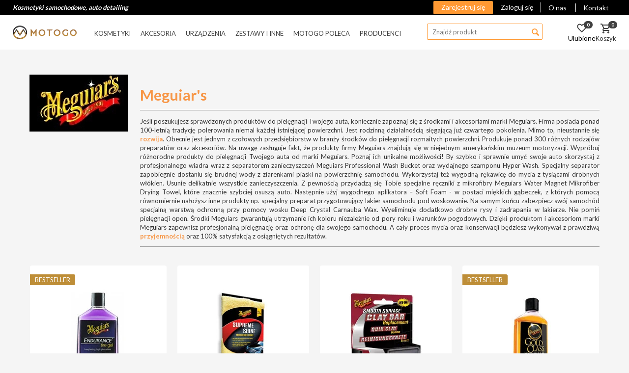

--- FILE ---
content_type: text/html; charset=utf-8
request_url: https://sklep.motogo.pl/meguiars-m12
body_size: 29461
content:
<!DOCTYPE html>
<html 
        lang="pl"
        dir="ltr"
        class=" "
>
<head>
        <title>Meguiar&#039;s | Sklep MOTOGO</title>
    <base href="https://sklep.motogo.pl/" />
<meta http-equiv="Content-Type" content="text/html; charset=utf-8" data-ca-mode="ultimate" />
<meta name="viewport" content="initial-scale=1.0, width=device-width" />
<meta name="description" content="Meguiar s Jeśli poszukujesz sprawdzonych produktów do pielęgnacji Twojego auta koniecznie zapoznaj się z środkami i akcesoriami marki Meguiars Firma posiada ponad 100-letnią tradycję polerowania niemal każdej istniejącej powierzchni Jest rodzinną działalnością sięgającą już czwartego" />
<meta name="keywords" content="" />
<meta name="format-detection" content="telephone=no">

            <link rel="canonical" href="https://sklep.motogo.pl/meguiars-m12" />
    
    
            <link rel="next" href="https://sklep.motogo.pl/meguiars-m12?page=2" />
    

    <script id="cookieyes" src="https://cdn-cookieyes.com/client_data/0c75acbc054672aee047f37b/script.js" data-cfasync="false" data-no-defer="data-no-defer"></script>
<!-- begin Convert Experiences code-->
<script data-no-defer="data-no-defer" type="d3e784fc2d73d48e6e1888bb-text/javascript" src="//cdn-4.convertexperiments.com/v1/js/10018182-10018470.js?environment=production"></script>
<!-- end Convert Experiences code -->
<script type="application/ld+json" data-no-defer="data-no-defer">
    {
        "@context": "https://schema.org",
        "@id": "#store-organization",
        "@type": "Organization",
        "name": "MOTOGO",
        "url": "https://sklep.motogo.pl/",
        "logo": {
            "@type": "ImageObject",
            "url":"https://sklep.motogo.pl/images/logos/15/logo_main_5enf-24.png"
        }
    }
</script>

<script type="application/ld+json" data-no-defer="data-no-defer">
    {
        "@context": "https://schema.org",
        "@type": "WebPage",
        "isPartOf": {
            "@type": "WebSite",
            "url": "https://sklep.motogo.pl/",
            "name": "MOTOGO"
        },
        "name": "Meguiar&#039;s | Sklep MOTOGO",
        "url":  "https://sklep.motogo.pl/meguiars-m12"
    }
</script>

<script type="application/ld+json" data-no-defer="data-no-defer">
    {
        "@context": "https://schema.org",
        "@type": "BreadcrumbList",
        "itemListElement": [
            {
                "@type": "ListItem",
                "position": 1,
                "name": "Strona główna",
                "item": "https://sklep.motogo.pl/"
            },            {
                "@type": "ListItem",
                "position": 2,
                "name": "Producenci",
                "item": "https://sklep.motogo.pl/index.php?dispatch=product_features.view_all&amp;filter_id=12"
            },            {
                "@type": "ListItem",
                "position": 3,
                "name": "Meguiar&#039;s",
                "item": "https://sklep.motogo.pl/meguiars-m12"
            }         ]
    }
</script>



    <link rel="apple-touch-icon" sizes="57x57" href="https://sklep.motogo.pl/apple-icon-57x57.png" />
<link rel="apple-touch-icon" sizes="60x60" href="https://sklep.motogo.pl/apple-icon-60x60.png" />
<link rel="apple-touch-icon" sizes="72x72" href="https://sklep.motogo.pl/apple-icon-72x72.png" />
<link rel="apple-touch-icon" sizes="76x76" href="https://sklep.motogo.pl/apple-icon-76x76.png" />
<link rel="apple-touch-icon" sizes="114x114" href="https://sklep.motogo.pl/apple-icon-114x114.png" />
<link rel="apple-touch-icon" sizes="120x120" href="https://sklep.motogo.pl/apple-icon-120x120.png" />
<link rel="apple-touch-icon" sizes="144x144" href="https://sklep.motogo.pl/apple-icon-144x144.png" />
<link rel="apple-touch-icon" sizes="152x152" href="https://sklep.motogo.pl/apple-icon-152x152.png" />
<link rel="apple-touch-icon" sizes="180x180" href="https://sklep.motogo.pl/apple-icon-180x180.png" />
<link rel="icon" type="image/png" sizes="192x192" href="https://sklep.motogo.pl/android-icon-192x192.png" />
<link rel="icon" type="image/png" sizes="32x32" href="https://sklep.motogo.pl/favicon-32x32.png" />
<link rel="icon" type="image/png" sizes="96x96" href="https://sklep.motogo.pl/favicon-96x96.png" />
<link rel="icon" type="image/png" sizes="16x16" href="https://sklep.motogo.pl/favicon-16x16.png" />
<link href="https://sklep.motogo.pl/favicon.ico" rel="shortcut icon" type="image/x-icon" />
<link rel="manifest" href="https://sklep.motogo.pl/manifest.json" crossorigin="use-credentials" />
<meta name="msapplication-TileColor" content="#ffffff" />
<meta name="msapplication-TileImage" content="https://sklep.motogo.pl/ms-icon-144x144.png" />
<meta name="theme-color" content="#ffffff" />
    <link rel="preload" crossorigin="anonymous" as="font" href="https://sklep.motogo.pl/design/themes/responsive/media/fonts/opensans.woff?1769198455" type="font/woff" />
<link type="text/css" rel="stylesheet" href="https://sklep.motogo.pl/var/cache/misc/assets/design/themes/motogo/css/standalone.eeea86ef2639d19dc4d064d6406c2fa31769198455.css?1769198455" />                            <!-- Inline script moved to the bottom of the page -->

    <!-- Inline script moved to the bottom of the page -->

    <!-- Inline script moved to the bottom of the page -->
    
<script data-no-defer="data-no-defer" data-pagespeed-no-defer type="d3e784fc2d73d48e6e1888bb-text/javascript">
    var url = window.location.protocol + '//' + window.location.hostname + '/index.php?dispatch=2lm_varnish.cookie';

    var i = document.createElement("img");
    i.src = url;
</script>

	
				
<!-- Inline script moved to the bottom of the page -->

			
	
<!-- Inline script moved to the bottom of the page -->
	
	
	
	
	
	

<!-- Inline script moved to the bottom of the page -->
<!-- Inline script moved to the bottom of the page -->
<!-- Inline script moved to the bottom of the page -->
<meta name="google-site-verification" content="5apnnJIpW82X0AICIPMm7ii4j9lHlBe4ZyCSA2Zb2dg" />

    <!-- Inline script moved to the bottom of the page -->
</head>

<body class="tpl-cont-product_features tpl-mode-view desktop">
<div id="tygh_settings" class="hidden" data-ca-current-location="https://sklep.motogo.pl" data-ca-area="C" ></div>
<noscript><iframe src="https://www.googletagmanager.com/ns.html?id=GTM-P23VVKW" height="0" width="0" style="display:none;visibility:hidden"></iframe></noscript>

    <div class="ty-tygh  " data-ca-element="mainContainer" id="tygh_container">

        <div id="ajax_overlay" class="ty-ajax-overlay"></div>
<div id="ajax_loading_box" class="ty-ajax-loading-box"></div>
        <div class="cm-notification-container notification-container">
</div>
        <div class="ty-helper-container "
                             id="tygh_main_container">
                                        
<div class="tygh-top-panel clearfix">
                <div class="container-fluid  top-grid">
                                                
            <div class="row-fluid">                        <div class="span16  black-top" >
                                    <div class="row-fluid">                        <div class="span7  top-links-grid" >
                                    <div class="ty-wysiwyg-content"  data-ca-live-editor-object-id="0" data-ca-live-editor-object-type=""><div id="claim">
         Kosmetyki samochodowe, auto detailing
   </div></div>
                            </div>
                                                
                                    <div class="span9  top-links-grid" >
                                    <div class="top-quick-links ty-float-right">
                    

        <div class="ty-text-links-wrapper">
        <span id="sw_text_links_262" class="ty-text-links-btn cm-combination visible-phone">
            <i class="ty-icon-short-list"></i>
            <i class="ty-icon-down-micro ty-text-links-btn__arrow"></i>
        </span>
    
        <ul id="text_links_262" class="ty-text-links cm-popup-box ty-text-links_show_inline">
                            <li class="ty-text-links__item ty-level-0">
                    <a class="ty-text-links__a" href="https://sklep.motogo.pl/o-nas-r1002">O nas</a> 
                                    </li>
                            <li class="ty-text-links__item ty-level-0">
                    <a class="ty-text-links__a" href="https://sklep.motogo.pl/contact-r1043">Kontakt</a> 
                                    </li>
                    </ul>

        </div>
    
                    </div><div class=" ty-float-right">
                <div class="ty-wysiwyg-content"  data-ca-live-editor-object-id="0" data-ca-live-editor-object-type=""> <a class="ty-account-info__title" href="https://sklep.motogo.pl/profiles-update">
        <i class=""></i>&nbsp;
        <span class="ty--info__title-txt">&nbsp;</span>
    </a>
            <a href="https://sklep.motogo.pl/login?return_url="  data-ca-target-id="login_block398" class="ty-btn ty-btn__secondary top-zaloguj" rel="nofollow">Zaloguj się</a><a href="https://sklep.motogo.pl/profiles-add" rel="nofollow" class="ty-btn ty-btn__primary top-nowe">Zarejestruj się</a>
                            <div  id="login_block398" class="hidden" title="Zaloguj się">
                    <div class="ty-login-popup">
                        

        <form data-synerise="login" name="popup398_form" action="https://sklep.motogo.pl/" method="post" id="popup398_form">
        <input type="hidden" name="return_url" value="index.php?dispatch=product_features.view&amp;variant_id=20" />
        <input type="hidden" name="redirect_url" value="index.php?dispatch=product_features.view&amp;variant_id=20" />

                    <div class="ty-control-group green-special-label">
                <label for="login_popup398" class="ty-login__filed-label ty-control-group__label cm-required cm-trim cm-email">E-mail</label>
                <input data-synerise="email" type="text" id="login_popup398" name="user_login" size="30" value="" class="ty-login__input cm-focus" />
            </div>

            <div class="ty-control-group ty-password-forgot green-special-label">
                <label for="psw_popup398" class="ty-login__filed-label ty-control-group__label ty-password-forgot__label cm-required">Hasło</label>
                <input type="password" id="psw_popup398" name="password" size="30" value="" class="ty-login__input" maxlength="32" />
                <a href="https://sklep.motogo.pl/index.php?dispatch=auth.recover_password" class="ty-password-forgot__a"  tabindex="5">Nie pamiętasz hasła?</a>
            </div>

                            <div class="ty-login-reglink ty-center">
                    <a class="ty-login-reglink__a" href="https://sklep.motogo.pl/profiles-add" rel="nofollow">Rejestracja</a>
                </div>
            
            
            
                    <div class="buttons-container clearfix">
                <div class="ty-float-right">
                        
     <button  class="ty-btn__login ty-btn__secondary ty-btn" type="submit" name="dispatch[auth.login]" >Zaloguj się</button>

                </div>
                <div class="ty-login__remember-me">
                    <label for="remember_me_popup398" class="ty-login__remember-me-label"><input class="checkbox" type="checkbox" name="remember_me" id="remember_me_popup398" value="Y" />zapamiętaj mnie</label>
                </div>
            </div>
        
    </form>

                    </div>
                </div>
                    </div>
                    </div>
                            </div>
        </div>
                            </div>
        </div>                                        
            <div class="row-fluid">                        <div class="span16  white-top" >
                                    <div class="row-fluid">                        <div class="span2  top-logo-grid" >
                                    <div class="top-logo ">
                <div class="ty-logo-container">
    
            <a href="https://sklep.motogo.pl/" title="logo - motogo">
        <img class="ty-pict  ty-logo-container__image   cm-image" width="208" height="44" alt="logo - motogo" title="logo - motogo" id="det_img_303004422" src="https://sklep.motogo.pl/images/2lm_webp/logos/15/logo_main_5enf-24_png.webp" />

    
            </a>
    </div>

                    </div>
                            </div>
                                                
                                    <div class="span10  top-menu" >
                                    <div class="menu-top-hover-tree-BACKUP ">
                
    <ul class="ty-menu__items cm-responsive-menu">
                    <li class="ty-menu__item ty-menu__menu-btn visible-phone cm-responsive-menu-toggle-main">
                <a class="ty-menu__item-link">
                                        <img src="https://sklep.motogo.pl/design/themes/motogo/media/images/icons/menu.svg" alt="menu" width="24" height="24" class="icon-menu-open" />
                    <span class="icon-menu-open">Menu</span>
                    <img src="https://sklep.motogo.pl/design/themes/motogo/media/images/icons/close.svg" alt="Zamknij" width="24" height="24" class="icon-menu-close hidden" />
                    <span class="icon-menu-close hidden">Zamknij</span>
                </a>
            </li>
            <li class="main-menu-adv">
                                            </li>
                                            
            
                        

            
            
                        <li class="ty-menu__item cm-menu-item-responsive">
                                    <a class="ty-menu__item-toggle visible-phone cm-responsive-menu-toggle">
                        <span class="ty-icon ty-icon-down-open ty-menu__icon-open" ></span>
                        <span class="ty-icon ty-icon-up-open ty-menu__icon-hide" ></span>
                    </a>
                                <a  href="https://sklep.motogo.pl/kosmetyki-c95"                        class="ty-menu__item-link" >
                    Kosmetyki
                </a>
                                                                                                                            
                                                                                                            
                                                                
                                                                                                                                                                                                <div class="ty-menu__submenu" id="topmenu_49_baabbad3f6d3366a211819f52dc63b4b">
                                                            <ul class="ty-menu__submenu-items cm-responsive-menu-submenu">
                                                                            <li class="ty-top-mine__submenu-col">
                                                                                        <div class="ty-menu__submenu-item-header">
                                                <a href="https://sklep.motogo.pl/mycie-suszenie-c5"                                                        class="ty-menu__submenu-link" >Mycie / suszenie</a>
                                            </div>
                                                                                            <a class="ty-menu__item-toggle visible-phone cm-responsive-menu-toggle">
                                                    <span class="ty-icon ty-icon-down-open ty-menu__icon-open" ></span>
                                                    <span class="ty-icon ty-icon-up-open ty-menu__icon-hide" ></span>
                                                </a>
                                                                                        <div class="ty-menu__submenu">
                                                <ul class="ty-menu__submenu-list cm-responsive-menu-submenu">
                                                                                                                                                                                                                                                                                            <li class="ty-menu__submenu-item">
                                                                <a href="https://sklep.motogo.pl/szampony-c20"                                                                        class="ty-menu__submenu-link" >Szampony</a>
                                                            </li>
                                                                                                                                                                                <li class="ty-menu__submenu-item">
                                                                <a href="https://sklep.motogo.pl/piany-aktywne-c44"                                                                        class="ty-menu__submenu-link" >Piany aktywne</a>
                                                            </li>
                                                                                                                                                                                <li class="ty-menu__submenu-item">
                                                                <a href="https://sklep.motogo.pl/apc-uniwersalne-c6"                                                                        class="ty-menu__submenu-link" >APC (uniwersalne)</a>
                                                            </li>
                                                                                                                

                                                                                                                
                                                                                                    </ul>
                                            </div>
                                        </li>
                                                                            <li class="ty-top-mine__submenu-col">
                                                                                        <div class="ty-menu__submenu-item-header">
                                                <a href="https://sklep.motogo.pl/trudne-zabrudzenia-c24"                                                        class="ty-menu__submenu-link" >Trudne zabrudzenia</a>
                                            </div>
                                                                                            <a class="ty-menu__item-toggle visible-phone cm-responsive-menu-toggle">
                                                    <span class="ty-icon ty-icon-down-open ty-menu__icon-open" ></span>
                                                    <span class="ty-icon ty-icon-up-open ty-menu__icon-hide" ></span>
                                                </a>
                                                                                        <div class="ty-menu__submenu">
                                                <ul class="ty-menu__submenu-list cm-responsive-menu-submenu">
                                                                                                                                                                                                                                                                                            <li class="ty-menu__submenu-item">
                                                                <a href="https://sklep.motogo.pl/usuwanie-asfaltu-kleju-c42"                                                                        class="ty-menu__submenu-link" >Usuwanie asfaltu, kleju</a>
                                                            </li>
                                                                                                                                                                                <li class="ty-menu__submenu-item">
                                                                <a href="https://sklep.motogo.pl/usuwanie-owadow-c25"                                                                        class="ty-menu__submenu-link" >Usuwanie owadów</a>
                                                            </li>
                                                                                                                                                                                <li class="ty-menu__submenu-item">
                                                                <a href="https://sklep.motogo.pl/usuwanie-zanieczyszczen-metalicznych-c54"                                                                        class="ty-menu__submenu-link" >Usuwanie zanieczyszczeń metalicznych</a>
                                                            </li>
                                                                                                                                                                                <li class="ty-menu__submenu-item">
                                                                <a href="https://sklep.motogo.pl/glinki-i-lubrykanty-c23"                                                                        class="ty-menu__submenu-link" >Glinki samochodowe i lubrykanty</a>
                                                            </li>
                                                                                                                

                                                                                                                
                                                                                                    </ul>
                                            </div>
                                        </li>
                                                                            <li class="ty-top-mine__submenu-col">
                                                                                        <div class="ty-menu__submenu-item-header">
                                                <a href="https://sklep.motogo.pl/zabezpieczenie-lakieru-c13"                                                        class="ty-menu__submenu-link" >Zabezpieczenie lakieru</a>
                                            </div>
                                                                                            <a class="ty-menu__item-toggle visible-phone cm-responsive-menu-toggle">
                                                    <span class="ty-icon ty-icon-down-open ty-menu__icon-open" ></span>
                                                    <span class="ty-icon ty-icon-up-open ty-menu__icon-hide" ></span>
                                                </a>
                                                                                        <div class="ty-menu__submenu">
                                                <ul class="ty-menu__submenu-list cm-responsive-menu-submenu">
                                                                                                                                                                                                                                                                                            <li class="ty-menu__submenu-item">
                                                                <a href="https://sklep.motogo.pl/woski-sealanty-c14"                                                                        class="ty-menu__submenu-link" >Woski / Sealanty</a>
                                                            </li>
                                                                                                                                                                                <li class="ty-menu__submenu-item">
                                                                <a href="https://sklep.motogo.pl/powloki-c46"                                                                        class="ty-menu__submenu-link" >Powłoki</a>
                                                            </li>
                                                                                                                                                                                <li class="ty-menu__submenu-item">
                                                                <a href="https://sklep.motogo.pl/powloki-grafenowe"                                                                        class="ty-menu__submenu-link" >Powłoki grafenowe</a>
                                                            </li>
                                                                                                                                                                                <li class="ty-menu__submenu-item">
                                                                <a href="https://sklep.motogo.pl/quick-detailery-c19"                                                                        class="ty-menu__submenu-link" >Quick detailery</a>
                                                            </li>
                                                                                                                                                                                <li class="ty-menu__submenu-item">
                                                                <a href="https://sklep.motogo.pl/cleanery-politury-aio-c7"                                                                        class="ty-menu__submenu-link" >Cleanery / Politury / AIO</a>
                                                            </li>
                                                                                                                

                                                                                                                
                                                                                                    </ul>
                                            </div>
                                        </li>
                                                                            <li class="ty-top-mine__submenu-col">
                                                                                        <div class="ty-menu__submenu-item-header">
                                                <a href="https://sklep.motogo.pl/korekta-lakieru-polerowanie-c98"                                                        class="ty-menu__submenu-link" >Korekta lakieru / polerowanie</a>
                                            </div>
                                                                                            <a class="ty-menu__item-toggle visible-phone cm-responsive-menu-toggle">
                                                    <span class="ty-icon ty-icon-down-open ty-menu__icon-open" ></span>
                                                    <span class="ty-icon ty-icon-up-open ty-menu__icon-hide" ></span>
                                                </a>
                                                                                        <div class="ty-menu__submenu">
                                                <ul class="ty-menu__submenu-list cm-responsive-menu-submenu">
                                                                                                                                                                                                                                                                                            <li class="ty-menu__submenu-item">
                                                                <a href="https://sklep.motogo.pl/pasty-polerskie-c17"                                                                        class="ty-menu__submenu-link" >Pasta polerska</a>
                                                            </li>
                                                                                                                                                                                <li class="ty-menu__submenu-item">
                                                                <a href="https://sklep.motogo.pl/plyny-inspekcyjne-c55"                                                                        class="ty-menu__submenu-link" >Płyny inspekcyjne</a>
                                                            </li>
                                                                                                                                                                                <li class="ty-menu__submenu-item">
                                                                <a href="https://sklep.motogo.pl/alkohol-izopropylowy-c90"                                                                        class="ty-menu__submenu-link" >Alkohol izopropylowy</a>
                                                            </li>
                                                                                                                                                                                <li class="ty-menu__submenu-item">
                                                                <a href="https://sklep.motogo.pl/woda-destylowana-c89"                                                                        class="ty-menu__submenu-link" >Woda destylowana</a>
                                                            </li>
                                                                                                                                                                                <li class="ty-menu__submenu-item">
                                                                <a href="https://sklep.motogo.pl/zaprawki"                                                                        class="ty-menu__submenu-link" >Zaprawki</a>
                                                            </li>
                                                                                                                

                                                                                                                
                                                                                                    </ul>
                                            </div>
                                        </li>
                                                                            <li class="ty-top-mine__submenu-col">
                                                                                        <div class="ty-menu__submenu-item-header">
                                                <a href="https://sklep.motogo.pl/pielegnacja-felg-i-opon-c8"                                                        class="ty-menu__submenu-link" >Felgi i opony</a>
                                            </div>
                                                                                            <a class="ty-menu__item-toggle visible-phone cm-responsive-menu-toggle">
                                                    <span class="ty-icon ty-icon-down-open ty-menu__icon-open" ></span>
                                                    <span class="ty-icon ty-icon-up-open ty-menu__icon-hide" ></span>
                                                </a>
                                                                                        <div class="ty-menu__submenu">
                                                <ul class="ty-menu__submenu-list cm-responsive-menu-submenu">
                                                                                                                                                                                                                                                                                            <li class="ty-menu__submenu-item">
                                                                <a href="https://sklep.motogo.pl/czyszczenie-c21"                                                                        class="ty-menu__submenu-link" >Czyszczenie</a>
                                                            </li>
                                                                                                                                                                                <li class="ty-menu__submenu-item">
                                                                <a href="https://sklep.motogo.pl/kwasy-c99"                                                                        class="ty-menu__submenu-link" >Kwasy</a>
                                                            </li>
                                                                                                                                                                                <li class="ty-menu__submenu-item">
                                                                <a href="https://sklep.motogo.pl/zasady-c100"                                                                        class="ty-menu__submenu-link" >Zasady</a>
                                                            </li>
                                                                                                                                                                                <li class="ty-menu__submenu-item">
                                                                <a href="https://sklep.motogo.pl/deironizery-c101"                                                                        class="ty-menu__submenu-link" >Deironizery</a>
                                                            </li>
                                                                                                                                                                                <li class="ty-menu__submenu-item">
                                                                <a href="https://sklep.motogo.pl/konserwacja-c9"                                                                        class="ty-menu__submenu-link" >Konserwacja</a>
                                                            </li>
                                                                                                                

                                                                                                                
                                                                                                    </ul>
                                            </div>
                                        </li>
                                                                            <li class="ty-top-mine__submenu-col">
                                                                                        <div class="ty-menu__submenu-item-header">
                                                <a href="https://sklep.motogo.pl/pielegnacja-szyb-c35"                                                        class="ty-menu__submenu-link" >Szyby / szkło</a>
                                            </div>
                                                                                            <a class="ty-menu__item-toggle visible-phone cm-responsive-menu-toggle">
                                                    <span class="ty-icon ty-icon-down-open ty-menu__icon-open" ></span>
                                                    <span class="ty-icon ty-icon-up-open ty-menu__icon-hide" ></span>
                                                </a>
                                                                                        <div class="ty-menu__submenu">
                                                <ul class="ty-menu__submenu-list cm-responsive-menu-submenu">
                                                                                                                                                                                                                                                                                            <li class="ty-menu__submenu-item">
                                                                <a href="https://sklep.motogo.pl/czyszczenie-szyb-c36"                                                                        class="ty-menu__submenu-link" >Czyszczenie szyb</a>
                                                            </li>
                                                                                                                                                                                <li class="ty-menu__submenu-item">
                                                                <a href="https://sklep.motogo.pl/plyny-do-spryskiwaczy-c45"                                                                        class="ty-menu__submenu-link" >Płyny do spryskiwaczy</a>
                                                            </li>
                                                                                                                                                                                <li class="ty-menu__submenu-item">
                                                                <a href="https://sklep.motogo.pl/niewidzialne-wycieraczki-c37"                                                                        class="ty-menu__submenu-link" >Niewidzialne wycieraczki</a>
                                                            </li>
                                                                                                                                                                                <li class="ty-menu__submenu-item">
                                                                <a href="https://sklep.motogo.pl/polerowanie-szkla-c102"                                                                        class="ty-menu__submenu-link" >Polerowanie szkła</a>
                                                            </li>
                                                                                                                

                                                                                                                
                                                                                                    </ul>
                                            </div>
                                        </li>
                                                                            <li class="ty-top-mine__submenu-col">
                                                                                        <div class="ty-menu__submenu-item-header">
                                                <a href="https://sklep.motogo.pl/pielegnacja-wnetrza-c2"                                                        class="ty-menu__submenu-link" >Wnętrze</a>
                                            </div>
                                                                                            <a class="ty-menu__item-toggle visible-phone cm-responsive-menu-toggle">
                                                    <span class="ty-icon ty-icon-down-open ty-menu__icon-open" ></span>
                                                    <span class="ty-icon ty-icon-up-open ty-menu__icon-hide" ></span>
                                                </a>
                                                                                        <div class="ty-menu__submenu">
                                                <ul class="ty-menu__submenu-list cm-responsive-menu-submenu">
                                                                                                                                                                                                                                                                                            <li class="ty-menu__submenu-item">
                                                                <a href="https://sklep.motogo.pl/impregnacja-tkanin"                                                                        class="ty-menu__submenu-link" >Impregnacja tkanin</a>
                                                            </li>
                                                                                                                                                                                <li class="ty-menu__submenu-item">
                                                                <a href="https://sklep.motogo.pl/pranie-tapicerki-materialowej-c61"                                                                        class="ty-menu__submenu-link" >Pranie tapicerki materiałowej</a>
                                                            </li>
                                                                                                                                                                                <li class="ty-menu__submenu-item">
                                                                <a href="https://sklep.motogo.pl/tworzywa-sztuczne-c18"                                                                        class="ty-menu__submenu-link" >Tworzywa sztuczne</a>
                                                            </li>
                                                                                                                                                                                <li class="ty-menu__submenu-item">
                                                                <a href="https://sklep.motogo.pl/zapachy-c3"                                                                        class="ty-menu__submenu-link" >Zapachy</a>
                                                            </li>
                                                                                                                                                                                <li class="ty-menu__submenu-item">
                                                                <a href="https://sklep.motogo.pl/neutrallizatory-zapachu-c91"                                                                        class="ty-menu__submenu-link" >Neutralizatory zapachu</a>
                                                            </li>
                                                                                                                

                                                                                                                
                                                                                                    </ul>
                                            </div>
                                        </li>
                                                                            <li class="ty-top-mine__submenu-col">
                                                                                        <div class="ty-menu__submenu-item-header">
                                                <a href="https://sklep.motogo.pl/tworzywa-sztuczne-na-zewnatrz-c103"                                                        class="ty-menu__submenu-link" >Tworzywa sztuczne (na zewnątrz)</a>
                                            </div>
                                                                                            <a class="ty-menu__item-toggle visible-phone cm-responsive-menu-toggle">
                                                    <span class="ty-icon ty-icon-down-open ty-menu__icon-open" ></span>
                                                    <span class="ty-icon ty-icon-up-open ty-menu__icon-hide" ></span>
                                                </a>
                                                                                        <div class="ty-menu__submenu">
                                                <ul class="ty-menu__submenu-list cm-responsive-menu-submenu">
                                                                                                                                                                                                                                                                                            <li class="ty-menu__submenu-item">
                                                                <a href="https://sklep.motogo.pl/uszczelki-c105"                                                                        class="ty-menu__submenu-link" >Uszczelki</a>
                                                            </li>
                                                                                                                                                                                <li class="ty-menu__submenu-item">
                                                                <a href="https://sklep.motogo.pl/plastiki-c104"                                                                        class="ty-menu__submenu-link" >Plastiki</a>
                                                            </li>
                                                                                                                                                                                <li class="ty-menu__submenu-item">
                                                                <a href="https://sklep.motogo.pl/folie-lakiery-matowe-c58"                                                                        class="ty-menu__submenu-link" >Folie / lakiery matowe</a>
                                                            </li>
                                                                                                                                                                                <li class="ty-menu__submenu-item">
                                                                <a href="https://sklep.motogo.pl/pielegnacja-dachow-cabrio-c47"                                                                        class="ty-menu__submenu-link" >Dachy cabrio</a>
                                                            </li>
                                                                                                                                                                                <li class="ty-menu__submenu-item">
                                                                <a href="https://sklep.motogo.pl/pielegnacja-komory-silnika-c53"                                                                        class="ty-menu__submenu-link" >Komora silnika</a>
                                                            </li>
                                                                                                                

                                                                                                                
                                                                                                    </ul>
                                            </div>
                                        </li>
                                                                            <li class="ty-top-mine__submenu-col">
                                                                                        <div class="ty-menu__submenu-item-header">
                                                <a href="https://sklep.motogo.pl/pielegnacja-metalu-c40"                                                        class="ty-menu__submenu-link" >Metal</a>
                                            </div>
                                                                                            <a class="ty-menu__item-toggle visible-phone cm-responsive-menu-toggle">
                                                    <span class="ty-icon ty-icon-down-open ty-menu__icon-open" ></span>
                                                    <span class="ty-icon ty-icon-up-open ty-menu__icon-hide" ></span>
                                                </a>
                                                                                        <div class="ty-menu__submenu">
                                                <ul class="ty-menu__submenu-list cm-responsive-menu-submenu">
                                                                                                                                                                                                                                                                                            <li class="ty-menu__submenu-item">
                                                                <a href="https://sklep.motogo.pl/czyszczenie-c118"                                                                        class="ty-menu__submenu-link" >Czyszczenie</a>
                                                            </li>
                                                                                                                                                                                <li class="ty-menu__submenu-item">
                                                                <a href="https://sklep.motogo.pl/konserwacja-c119"                                                                        class="ty-menu__submenu-link" >Konserwacja</a>
                                                            </li>
                                                                                                                

                                                                                                                
                                                                                                    </ul>
                                            </div>
                                        </li>
                                                                            <li class="ty-top-mine__submenu-col">
                                                                                        <div class="ty-menu__submenu-item-header">
                                                <a href="https://sklep.motogo.pl/tapicerka-skorzana-c15"                                                        class="ty-menu__submenu-link" >Tapicerka skórzana</a>
                                            </div>
                                                                                            <a class="ty-menu__item-toggle visible-phone cm-responsive-menu-toggle">
                                                    <span class="ty-icon ty-icon-down-open ty-menu__icon-open" ></span>
                                                    <span class="ty-icon ty-icon-up-open ty-menu__icon-hide" ></span>
                                                </a>
                                                                                        <div class="ty-menu__submenu">
                                                <ul class="ty-menu__submenu-list cm-responsive-menu-submenu">
                                                                                                                                                                                                                                                                                            <li class="ty-menu__submenu-item">
                                                                <a href="https://sklep.motogo.pl/czyszczenie-skory"                                                                        class="ty-menu__submenu-link" >Czyszczenie skóry</a>
                                                            </li>
                                                                                                                                                                                <li class="ty-menu__submenu-item">
                                                                <a href="https://sklep.motogo.pl/impregnacja-skory"                                                                        class="ty-menu__submenu-link" >Impregnacja skóry</a>
                                                            </li>
                                                                                                                                                                                <li class="ty-menu__submenu-item">
                                                                <a href="https://sklep.motogo.pl/renowacja-skory"                                                                        class="ty-menu__submenu-link" >Renowacja skóry</a>
                                                            </li>
                                                                                                                                                                                <li class="ty-menu__submenu-item">
                                                                <a href="https://sklep.motogo.pl/zestawy"                                                                        class="ty-menu__submenu-link" >Zestawy</a>
                                                            </li>
                                                                                                                

                                                                                                                
                                                                                                    </ul>
                                            </div>
                                        </li>
                                                                                                                                                                                                                                                                                            </ul>
                            
                        </div>
                    
                            </li>
                                            
            
                        

            
            
                        <li class="ty-menu__item cm-menu-item-responsive">
                                    <a class="ty-menu__item-toggle visible-phone cm-responsive-menu-toggle">
                        <span class="ty-icon ty-icon-down-open ty-menu__icon-open" ></span>
                        <span class="ty-icon ty-icon-up-open ty-menu__icon-hide" ></span>
                    </a>
                                <a  href="https://sklep.motogo.pl/akcesoria-c96"                        class="ty-menu__item-link" >
                    Akcesoria
                </a>
                                                                                                                            
                                                                                                            
                                                                
                                                                                                                                                                                                <div class="ty-menu__submenu" id="topmenu_49_33f78db3f6c6c53c59511b7ee1ee4dc0">
                                                            <ul class="ty-menu__submenu-items cm-responsive-menu-submenu">
                                                                            <li class="ty-top-mine__submenu-col">
                                                                                        <div class="ty-menu__submenu-item-header">
                                                <a href="https://sklep.motogo.pl/mycie-suszenie-c97"                                                        class="ty-menu__submenu-link" >Mycie / suszenie</a>
                                            </div>
                                                                                            <a class="ty-menu__item-toggle visible-phone cm-responsive-menu-toggle">
                                                    <span class="ty-icon ty-icon-down-open ty-menu__icon-open" ></span>
                                                    <span class="ty-icon ty-icon-up-open ty-menu__icon-hide" ></span>
                                                </a>
                                                                                        <div class="ty-menu__submenu">
                                                <ul class="ty-menu__submenu-list cm-responsive-menu-submenu">
                                                                                                                                                                                                                                                                                            <li class="ty-menu__submenu-item">
                                                                <a href="https://sklep.motogo.pl/gabki-i-rekawice-c30"                                                                        class="ty-menu__submenu-link" >Gąbki i rękawice</a>
                                                            </li>
                                                                                                                                                                                <li class="ty-menu__submenu-item">
                                                                <a href="https://sklep.motogo.pl/osuszanie-c28"                                                                        class="ty-menu__submenu-link" >Ręczniki</a>
                                                            </li>
                                                                                                                                                                                <li class="ty-menu__submenu-item">
                                                                <a href="https://sklep.motogo.pl/wiadra-separatory-do-wiader-c146"                                                                        class="ty-menu__submenu-link" >Wiadra / separatory do wiader</a>
                                                            </li>
                                                                                                                

                                                                                                                
                                                                                                    </ul>
                                            </div>
                                        </li>
                                                                            <li class="ty-top-mine__submenu-col">
                                                                                        <div class="ty-menu__submenu-item-header">
                                                <a href="https://sklep.motogo.pl/trudne-zabrudzenia-c107"                                                        class="ty-menu__submenu-link" >Trudne zabrudzenia</a>
                                            </div>
                                                                                            <a class="ty-menu__item-toggle visible-phone cm-responsive-menu-toggle">
                                                    <span class="ty-icon ty-icon-down-open ty-menu__icon-open" ></span>
                                                    <span class="ty-icon ty-icon-up-open ty-menu__icon-hide" ></span>
                                                </a>
                                                                                        <div class="ty-menu__submenu">
                                                <ul class="ty-menu__submenu-list cm-responsive-menu-submenu">
                                                                                                                                                                                                                                                                                            <li class="ty-menu__submenu-item">
                                                                <a href="https://sklep.motogo.pl/glinki-i-lubrykantty-c108"                                                                        class="ty-menu__submenu-link" >Glinki i lubrykanty</a>
                                                            </li>
                                                                                                                                                                                <li class="ty-menu__submenu-item">
                                                                <a href="https://sklep.motogo.pl/magiczne-gabki-c109"                                                                        class="ty-menu__submenu-link" >Magiczne gąbki </a>
                                                            </li>
                                                                                                                

                                                                                                                
                                                                                                    </ul>
                                            </div>
                                        </li>
                                                                            <li class="ty-top-mine__submenu-col">
                                                                                        <div class="ty-menu__submenu-item-header">
                                                <a href="https://sklep.motogo.pl/zabezpieczenie-lakieru-c110"                                                        class="ty-menu__submenu-link" >Zabezpieczenie lakieru</a>
                                            </div>
                                                                                            <a class="ty-menu__item-toggle visible-phone cm-responsive-menu-toggle">
                                                    <span class="ty-icon ty-icon-down-open ty-menu__icon-open" ></span>
                                                    <span class="ty-icon ty-icon-up-open ty-menu__icon-hide" ></span>
                                                </a>
                                                                                        <div class="ty-menu__submenu">
                                                <ul class="ty-menu__submenu-list cm-responsive-menu-submenu">
                                                                                                                                                                                                                                                                                            <li class="ty-menu__submenu-item">
                                                                <a href="https://sklep.motogo.pl/akcesoria-c60"                                                                        class="ty-menu__submenu-link" >Akcesoria</a>
                                                            </li>
                                                                                                                                                                                <li class="ty-menu__submenu-item">
                                                                <a href="https://sklep.motogo.pl/aplikatory-c111"                                                                        class="ty-menu__submenu-link" >Aplikatory</a>
                                                            </li>
                                                                                                                                                                                <li class="ty-menu__submenu-item">
                                                                <a href="https://sklep.motogo.pl/mikrofibry-c112"                                                                        class="ty-menu__submenu-link" >Mikrofibry</a>
                                                            </li>
                                                                                                                

                                                                                                                
                                                                                                    </ul>
                                            </div>
                                        </li>
                                                                            <li class="ty-top-mine__submenu-col">
                                                                                        <div class="ty-menu__submenu-item-header">
                                                <a href="https://sklep.motogo.pl/korekta-lakieru-c16"                                                        class="ty-menu__submenu-link" >Korekta lakieru / polerowanie</a>
                                            </div>
                                                                                            <a class="ty-menu__item-toggle visible-phone cm-responsive-menu-toggle">
                                                    <span class="ty-icon ty-icon-down-open ty-menu__icon-open" ></span>
                                                    <span class="ty-icon ty-icon-up-open ty-menu__icon-hide" ></span>
                                                </a>
                                                                                        <div class="ty-menu__submenu">
                                                <ul class="ty-menu__submenu-list cm-responsive-menu-submenu">
                                                                                                                                                                                                                                                                                            <li class="ty-menu__submenu-item">
                                                                <a href="https://sklep.motogo.pl/pady-polerskie-c33"                                                                        class="ty-menu__submenu-link" >Pady polerskie</a>
                                                            </li>
                                                                                                                                                                                <li class="ty-menu__submenu-item">
                                                                <a href="https://sklep.motogo.pl/futra-polerskie-c34"                                                                        class="ty-menu__submenu-link" >Futra polerskie</a>
                                                            </li>
                                                                                                                                                                                <li class="ty-menu__submenu-item">
                                                                <a href="https://sklep.motogo.pl/pady-scierne-c65"                                                                        class="ty-menu__submenu-link" >Pady ścierne</a>
                                                            </li>
                                                                                                                                                                                <li class="ty-menu__submenu-item">
                                                                <a href="https://sklep.motogo.pl/pady-mikrofibrowe-c106"                                                                        class="ty-menu__submenu-link" >Pady mikrofibrowe</a>
                                                            </li>
                                                                                                                                                                                <li class="ty-menu__submenu-item">
                                                                <a href="https://sklep.motogo.pl/talerze-mocujace-c32"                                                                        class="ty-menu__submenu-link" >Talerze mocujące</a>
                                                            </li>
                                                                                                                                                                                <li class="ty-menu__submenu-item">
                                                                <a href="https://sklep.motogo.pl/akcesoria-polerskie-c31"                                                                        class="ty-menu__submenu-link" >Akcesoria polerskie</a>
                                                            </li>
                                                                                                                                                                                <li class="ty-menu__submenu-item">
                                                                <a href="https://sklep.motogo.pl/tasma-maskujaca-c148"                                                                        class="ty-menu__submenu-link" >Taśma maskująca</a>
                                                            </li>
                                                                                                                

                                                                                                                
                                                                                                    </ul>
                                            </div>
                                        </li>
                                                                            <li class="ty-top-mine__submenu-col">
                                                                                        <div class="ty-menu__submenu-item-header">
                                                <a href="https://sklep.motogo.pl/felgi-c113"                                                        class="ty-menu__submenu-link" >Felgi i opony</a>
                                            </div>
                                                                                            <a class="ty-menu__item-toggle visible-phone cm-responsive-menu-toggle">
                                                    <span class="ty-icon ty-icon-down-open ty-menu__icon-open" ></span>
                                                    <span class="ty-icon ty-icon-up-open ty-menu__icon-hide" ></span>
                                                </a>
                                                                                        <div class="ty-menu__submenu">
                                                <ul class="ty-menu__submenu-list cm-responsive-menu-submenu">
                                                                                                                                                                                                                                                                                            <li class="ty-menu__submenu-item">
                                                                <a href="https://sklep.motogo.pl/szczotki-c114"                                                                        class="ty-menu__submenu-link" >Szczotki</a>
                                                            </li>
                                                                                                                                                                                <li class="ty-menu__submenu-item">
                                                                <a href="https://sklep.motogo.pl/pedzle-c115"                                                                        class="ty-menu__submenu-link" >Pędzle</a>
                                                            </li>
                                                                                                                                                                                <li class="ty-menu__submenu-item">
                                                                <a href="https://sklep.motogo.pl/aplikatory-do-dressingu"                                                                        class="ty-menu__submenu-link" >Aplikatory do dressingu</a>
                                                            </li>
                                                                                                                

                                                                                                                
                                                                                                    </ul>
                                            </div>
                                        </li>
                                                                            <li class="ty-top-mine__submenu-col">
                                                                                        <div class="ty-menu__submenu-item-header">
                                                <a href="https://sklep.motogo.pl/szyby-szklo-c127"                                                        class="ty-menu__submenu-link" >Szyby / szkło</a>
                                            </div>
                                                                                            <a class="ty-menu__item-toggle visible-phone cm-responsive-menu-toggle">
                                                    <span class="ty-icon ty-icon-down-open ty-menu__icon-open" ></span>
                                                    <span class="ty-icon ty-icon-up-open ty-menu__icon-hide" ></span>
                                                </a>
                                                                                        <div class="ty-menu__submenu">
                                                <ul class="ty-menu__submenu-list cm-responsive-menu-submenu">
                                                                                                                                                                                                                                                                                            <li class="ty-menu__submenu-item">
                                                                <a href="https://sklep.motogo.pl/mikrofibry-do-szyb-c128"                                                                        class="ty-menu__submenu-link" >Mikrofibry do szyb</a>
                                                            </li>
                                                                                                                                                                                <li class="ty-menu__submenu-item">
                                                                <a href="https://sklep.motogo.pl/czysciwo-c129"                                                                        class="ty-menu__submenu-link" >Czyściwo</a>
                                                            </li>
                                                                                                                                                                                <li class="ty-menu__submenu-item">
                                                                <a href="https://sklep.motogo.pl/filc-do-polerowania-c130"                                                                        class="ty-menu__submenu-link" >Filc do polerowania </a>
                                                            </li>
                                                                                                                

                                                                                                                
                                                                                                    </ul>
                                            </div>
                                        </li>
                                                                            <li class="ty-top-mine__submenu-col">
                                                                                        <div class="ty-menu__submenu-item-header">
                                                <a href="https://sklep.motogo.pl/wnetrzete-c124"                                                        class="ty-menu__submenu-link" >Wnętrze</a>
                                            </div>
                                                                                            <a class="ty-menu__item-toggle visible-phone cm-responsive-menu-toggle">
                                                    <span class="ty-icon ty-icon-down-open ty-menu__icon-open" ></span>
                                                    <span class="ty-icon ty-icon-up-open ty-menu__icon-hide" ></span>
                                                </a>
                                                                                        <div class="ty-menu__submenu">
                                                <ul class="ty-menu__submenu-list cm-responsive-menu-submenu">
                                                                                                                                                                                                                                                                                            <li class="ty-menu__submenu-item">
                                                                <a href="https://sklep.motogo.pl/mikrofibry-c126"                                                                        class="ty-menu__submenu-link" >Mikrofibry</a>
                                                            </li>
                                                                                                                                                                                <li class="ty-menu__submenu-item">
                                                                <a href="https://sklep.motogo.pl/aplikatory-c26"                                                                        class="ty-menu__submenu-link" >Aplikatory</a>
                                                            </li>
                                                                                                                                                                                <li class="ty-menu__submenu-item">
                                                                <a href="https://sklep.motogo.pl/pedzle-i-szczotki-c43"                                                                        class="ty-menu__submenu-link" >Pędzle</a>
                                                            </li>
                                                                                                                                                                                <li class="ty-menu__submenu-item">
                                                                <a href="https://sklep.motogo.pl/szczotki-c125"                                                                        class="ty-menu__submenu-link" >Szczotki</a>
                                                            </li>
                                                                                                                

                                                                                                                
                                                                                                    </ul>
                                            </div>
                                        </li>
                                                                            <li class="ty-top-mine__submenu-col">
                                                                                        <div class="ty-menu__submenu-item-header">
                                                <a href="https://sklep.motogo.pl/mikrofibry-c11"                                                        class="ty-menu__submenu-link" >Mikrofibry</a>
                                            </div>
                                                                                            <a class="ty-menu__item-toggle visible-phone cm-responsive-menu-toggle">
                                                    <span class="ty-icon ty-icon-down-open ty-menu__icon-open" ></span>
                                                    <span class="ty-icon ty-icon-up-open ty-menu__icon-hide" ></span>
                                                </a>
                                                                                        <div class="ty-menu__submenu">
                                                <ul class="ty-menu__submenu-list cm-responsive-menu-submenu">
                                                                                                                                                                                                                                                                                            <li class="ty-menu__submenu-item">
                                                                <a href="https://sklep.motogo.pl/do-osuszania-c41"                                                                        class="ty-menu__submenu-link" >Do osuszania</a>
                                                            </li>
                                                                                                                                                                                <li class="ty-menu__submenu-item">
                                                                <a href="https://sklep.motogo.pl/do-polerowania-c12"                                                                        class="ty-menu__submenu-link" >Do polerowania</a>
                                                            </li>
                                                                                                                                                                                <li class="ty-menu__submenu-item">
                                                                <a href="https://sklep.motogo.pl/do-szyb-c27"                                                                        class="ty-menu__submenu-link" >Do szyb</a>
                                                            </li>
                                                                                                                                                                                <li class="ty-menu__submenu-item">
                                                                <a href="https://sklep.motogo.pl/uniwersalne-c29"                                                                        class="ty-menu__submenu-link" >Uniwersalne</a>
                                                            </li>
                                                                                                                

                                                                                                                
                                                                                                    </ul>
                                            </div>
                                        </li>
                                                                            <li class="ty-top-mine__submenu-col">
                                                                                        <div class="ty-menu__submenu-item-header">
                                                <a href="https://sklep.motogo.pl/inne-c131"                                                        class="ty-menu__submenu-link" >Inne</a>
                                            </div>
                                                                                            <a class="ty-menu__item-toggle visible-phone cm-responsive-menu-toggle">
                                                    <span class="ty-icon ty-icon-down-open ty-menu__icon-open" ></span>
                                                    <span class="ty-icon ty-icon-up-open ty-menu__icon-hide" ></span>
                                                </a>
                                                                                        <div class="ty-menu__submenu">
                                                <ul class="ty-menu__submenu-list cm-responsive-menu-submenu">
                                                                                                                                                                                                                                                                                            <li class="ty-menu__submenu-item">
                                                                <a href="https://sklep.motogo.pl/butelki-pojemniki-c52"                                                                        class="ty-menu__submenu-link" >Butelki / Pojemniki</a>
                                                            </li>
                                                                                                                                                                                <li class="ty-menu__submenu-item">
                                                                <a href="https://sklep.motogo.pl/pedzle-i-szczotki-c133"                                                                        class="ty-menu__submenu-link" >Pędzle i szczotki</a>
                                                            </li>
                                                                                                                                                                                <li class="ty-menu__submenu-item">
                                                                <a href="https://sklep.motogo.pl/rekawiczki-nitrylowe-c145"                                                                        class="ty-menu__submenu-link" >Rękawiczki nitrylowe</a>
                                                            </li>
                                                                                                                                                                                <li class="ty-menu__submenu-item">
                                                                <a href="https://sklep.motogo.pl/inne-akcesoria-c147"                                                                        class="ty-menu__submenu-link" >Inne akcesoria</a>
                                                            </li>
                                                                                                                

                                                                                                                
                                                                                                    </ul>
                                            </div>
                                        </li>
                                                                                                                                                                                                                                                                                            </ul>
                            
                        </div>
                    
                            </li>
                                            
            
                        

            
            
                        <li class="ty-menu__item cm-menu-item-responsive">
                                    <a class="ty-menu__item-toggle visible-phone cm-responsive-menu-toggle">
                        <span class="ty-icon ty-icon-down-open ty-menu__icon-open" ></span>
                        <span class="ty-icon ty-icon-up-open ty-menu__icon-hide" ></span>
                    </a>
                                <a  href="https://sklep.motogo.pl/urzadzenia-c116"                        class="ty-menu__item-link" >
                    Urządzenia
                </a>
                                                                                                                            
                                                                                                            
                                                                
                                                                                        <div class="ty-menu__submenu">
                            <ul class="ty-menu__submenu-items ty-menu__submenu-items-simple cm-responsive-menu-submenu">
                                
                                                                                                        <li class="ty-menu__submenu-item">
                                        <a class="ty-menu__submenu-link"  href="https://sklep.motogo.pl/mierniki-lakieru-c121" >Mierniki lakieru</a>
                                    </li>
                                                                                                        <li class="ty-menu__submenu-item">
                                        <a class="ty-menu__submenu-link"  href="https://sklep.motogo.pl/maszyny-polerskie-c56" >Polerki samochodowe</a>
                                    </li>
                                                                                                        <li class="ty-menu__submenu-item">
                                        <a class="ty-menu__submenu-link"  href="https://sklep.motogo.pl/tornadory-c93" >Tornadory</a>
                                    </li>
                                                                                                        <li class="ty-menu__submenu-item">
                                        <a class="ty-menu__submenu-link"  href="https://sklep.motogo.pl/oswietlenie-do-inspekcji-c64" >Oświetlenie do inspekcji</a>
                                    </li>
                                                                                                        <li class="ty-menu__submenu-item">
                                        <a class="ty-menu__submenu-link"  href="https://sklep.motogo.pl/pianownice-opryskiwacze-c49" >Pianownice </a>
                                    </li>
                                                                                                        <li class="ty-menu__submenu-item">
                                        <a class="ty-menu__submenu-link"  href="https://sklep.motogo.pl/opryskiwacze-c151" >Opryskiwacze</a>
                                    </li>
                                                                                                        <li class="ty-menu__submenu-item">
                                        <a class="ty-menu__submenu-link"  href="https://sklep.motogo.pl/dmuchawy-do-osuszania" >Dmuchawy do osuszania </a>
                                    </li>
                                                                                                        <li class="ty-menu__submenu-item">
                                        <a class="ty-menu__submenu-link"  href="https://sklep.motogo.pl/odkurzacze" >Odkurzacze</a>
                                    </li>
                                                                                                        <li class="ty-menu__submenu-item">
                                        <a class="ty-menu__submenu-link"  href="https://sklep.motogo.pl/szlifierki" >Szlifierki</a>
                                    </li>
                                                                                                        <li class="ty-menu__submenu-item">
                                        <a class="ty-menu__submenu-link"  href="https://sklep.motogo.pl/myjki-cisnieniowe" >Myjki ciśnieniowe</a>
                                    </li>
                                                                
                                                                
                            </ul>
                        </div>
                    
                            </li>
                                            
            
                        

            
            
                        <li class="ty-menu__item cm-menu-item-responsive">
                                    <a class="ty-menu__item-toggle visible-phone cm-responsive-menu-toggle">
                        <span class="ty-icon ty-icon-down-open ty-menu__icon-open" ></span>
                        <span class="ty-icon ty-icon-up-open ty-menu__icon-hide" ></span>
                    </a>
                                <a  href="https://sklep.motogo.pl/zestawy-i-inne-c117"                        class="ty-menu__item-link" >
                    Zestawy i inne
                </a>
                                                                                                                            
                                                                                                            
                                                                
                                                                                                                                                                                                <div class="ty-menu__submenu" id="topmenu_49_098bd1a0fd1f8af31b87b9989f1beb23">
                                                            <ul class="ty-menu__submenu-items cm-responsive-menu-submenu">
                                                                            <li class="ty-top-mine__submenu-col">
                                                                                        <div class="ty-menu__submenu-item-header">
                                                <a href="https://sklep.motogo.pl/zestawy-c39"                                                        class="ty-menu__submenu-link" >Zestawy</a>
                                            </div>
                                                                                            <a class="ty-menu__item-toggle visible-phone cm-responsive-menu-toggle">
                                                    <span class="ty-icon ty-icon-down-open ty-menu__icon-open" ></span>
                                                    <span class="ty-icon ty-icon-up-open ty-menu__icon-hide" ></span>
                                                </a>
                                                                                        <div class="ty-menu__submenu">
                                                <ul class="ty-menu__submenu-list cm-responsive-menu-submenu">
                                                                                                                                                                                                                                                                                            <li class="ty-menu__submenu-item">
                                                                <a href="https://sklep.motogo.pl/polerowanie-reczne"                                                                        class="ty-menu__submenu-link" >Polerowanie ręczne</a>
                                                            </li>
                                                                                                                                                                                <li class="ty-menu__submenu-item">
                                                                <a href="https://sklep.motogo.pl/polerowanie-maszynowe"                                                                        class="ty-menu__submenu-link" >Polerowanie maszynowe</a>
                                                            </li>
                                                                                                                                                                                <li class="ty-menu__submenu-item">
                                                                <a href="https://sklep.motogo.pl/zestawy-do-polerowania-lamp"                                                                        class="ty-menu__submenu-link" >Zestawy do polerowania lamp</a>
                                                            </li>
                                                                                                                                                                                <li class="ty-menu__submenu-item">
                                                                <a href="https://sklep.motogo.pl/zestawy-kosmetykow-samochodowych"                                                                        class="ty-menu__submenu-link" >Zestawy kosmetyków samochodowych</a>
                                                            </li>
                                                                                                                

                                                                                                                
                                                                                                    </ul>
                                            </div>
                                        </li>
                                                                            <li class="ty-top-mine__submenu-col">
                                                                                        <div class="ty-menu__submenu-item-header">
                                                <a href="https://sklep.motogo.pl/wyposazenie"                                                        class="ty-menu__submenu-link" >Do studia / garażu</a>
                                            </div>
                                                                                            <a class="ty-menu__item-toggle visible-phone cm-responsive-menu-toggle">
                                                    <span class="ty-icon ty-icon-down-open ty-menu__icon-open" ></span>
                                                    <span class="ty-icon ty-icon-up-open ty-menu__icon-hide" ></span>
                                                </a>
                                                                                        <div class="ty-menu__submenu">
                                                <ul class="ty-menu__submenu-list cm-responsive-menu-submenu">
                                                                                                                                                                                                                                                                                            <li class="ty-menu__submenu-item">
                                                                <a href="https://sklep.motogo.pl/odziez-c88"                                                                        class="ty-menu__submenu-link" >Odzież</a>
                                                            </li>
                                                                                                                                                                                <li class="ty-menu__submenu-item">
                                                                <a href="https://sklep.motogo.pl/dezynfekcja"                                                                        class="ty-menu__submenu-link" >Dezynfekcja</a>
                                                            </li>
                                                                                                                                                                                <li class="ty-menu__submenu-item">
                                                                <a href="https://sklep.motogo.pl/bannery"                                                                        class="ty-menu__submenu-link" >Bannery</a>
                                                            </li>
                                                                                                                                                                                <li class="ty-menu__submenu-item">
                                                                <a href="https://sklep.motogo.pl/wyposazenie-studia-warsztatu"                                                                        class="ty-menu__submenu-link" >Wyposażenie studia/warsztatu</a>
                                                            </li>
                                                                                                                

                                                                                                                
                                                                                                    </ul>
                                            </div>
                                        </li>
                                                                            <li class="ty-top-mine__submenu-col">
                                                                                        <div class="ty-menu__submenu-item-header">
                                                <a href="https://sklep.motogo.pl/inne"                                                        class="ty-menu__submenu-link" >Inne</a>
                                            </div>
                                                                                            <a class="ty-menu__item-toggle visible-phone cm-responsive-menu-toggle">
                                                    <span class="ty-icon ty-icon-down-open ty-menu__icon-open" ></span>
                                                    <span class="ty-icon ty-icon-up-open ty-menu__icon-hide" ></span>
                                                </a>
                                                                                        <div class="ty-menu__submenu">
                                                <ul class="ty-menu__submenu-list cm-responsive-menu-submenu">
                                                                                                                                                                                                                                                                                            <li class="ty-menu__submenu-item">
                                                                <a href="https://sklep.motogo.pl/testery-c59"                                                                        class="ty-menu__submenu-link" >Testery</a>
                                                            </li>
                                                                                                                                                                                <li class="ty-menu__submenu-item">
                                                                <a href="https://sklep.motogo.pl/pomysl-na-prezent-c68"                                                                        class="ty-menu__submenu-link" >Pomysł na prezent</a>
                                                            </li>
                                                                                                                                                                                <li class="ty-menu__submenu-item">
                                                                <a href="https://sklep.motogo.pl/wyprzedaz-c66"                                                                        class="ty-menu__submenu-link" >Wyprzedaż</a>
                                                            </li>
                                                                                                                                                                                <li class="ty-menu__submenu-item">
                                                                <a href="https://sklep.motogo.pl/vouchery-c120"                                                                        class="ty-menu__submenu-link" >Vouchery</a>
                                                            </li>
                                                                                                                                                                                <li class="ty-menu__submenu-item">
                                                                <a href="https://sklep.motogo.pl/szkolenia-detailingowe"                                                                        class="ty-menu__submenu-link" >Szkolenia detailingowe</a>
                                                            </li>
                                                                                                                

                                                                                                                
                                                                                                    </ul>
                                            </div>
                                        </li>
                                                                            <li class="ty-top-mine__submenu-col">
                                                                                        <div class="ty-menu__submenu-item-header">
                                                <a href="https://sklep.motogo.pl/produkty-na-zime-c67"                                                        class="ty-menu__submenu-link" >Produkty na zimę</a>
                                            </div>
                                                                                            <a class="ty-menu__item-toggle visible-phone cm-responsive-menu-toggle">
                                                    <span class="ty-icon ty-icon-down-open ty-menu__icon-open" ></span>
                                                    <span class="ty-icon ty-icon-up-open ty-menu__icon-hide" ></span>
                                                </a>
                                                                                        <div class="ty-menu__submenu">
                                                <ul class="ty-menu__submenu-list cm-responsive-menu-submenu">
                                                                                                                                                                                                                                                                                            <li class="ty-menu__submenu-item">
                                                                <a href="https://sklep.motogo.pl/zimowe-plyny-do-spryskiwaczy"                                                                        class="ty-menu__submenu-link" >Zimowe płyny do spryskiwaczy</a>
                                                            </li>
                                                                                                                                                                                <li class="ty-menu__submenu-item">
                                                                <a href="https://sklep.motogo.pl/odmrazacze-do-szyb"                                                                        class="ty-menu__submenu-link" >Odmrażacze do szyb</a>
                                                            </li>
                                                                                                                                                                                <li class="ty-menu__submenu-item">
                                                                <a href="https://sklep.motogo.pl/skrobaczki-do-szyb"                                                                        class="ty-menu__submenu-link" >Skrobaczki do szyb</a>
                                                            </li>
                                                                                                                                                                                <li class="ty-menu__submenu-item">
                                                                <a href="https://sklep.motogo.pl/szczotki-do-usuwania-sniegu"                                                                        class="ty-menu__submenu-link" >Szczotki do usuwania śniegu</a>
                                                            </li>
                                                                                                                                                                                <li class="ty-menu__submenu-item">
                                                                <a href="https://sklep.motogo.pl/zabezpieczenie-uszczelek"                                                                        class="ty-menu__submenu-link" >Zabezpieczenie uszczelek</a>
                                                            </li>
                                                                                                                                                                                <li class="ty-menu__submenu-item">
                                                                <a href="https://sklep.motogo.pl/pochlaniacze-wilgoci"                                                                        class="ty-menu__submenu-link" >Pochłaniacze Wilgoci</a>
                                                            </li>
                                                                                                                

                                                                                                                
                                                                                                    </ul>
                                            </div>
                                        </li>
                                                                            <li class="ty-top-mine__submenu-col">
                                                                                        <div class="ty-menu__submenu-item-header">
                                                <a href="https://sklep.motogo.pl/pielegnacja-motocykla"                                                        class="ty-menu__submenu-link" >Pielęgnacja Motocykla</a>
                                            </div>
                                                                                        <div class="ty-menu__submenu">
                                                <ul class="ty-menu__submenu-list cm-responsive-menu-submenu">
                                                                                                    </ul>
                                            </div>
                                        </li>
                                                                            <li class="ty-top-mine__submenu-col">
                                                                                        <div class="ty-menu__submenu-item-header">
                                                <a href="https://sklep.motogo.pl/folie-ppf"                                                        class="ty-menu__submenu-link" >Folie PPF</a>
                                            </div>
                                                                                        <div class="ty-menu__submenu">
                                                <ul class="ty-menu__submenu-list cm-responsive-menu-submenu">
                                                                                                    </ul>
                                            </div>
                                        </li>
                                                                            <li class="ty-top-mine__submenu-col">
                                                                                        <div class="ty-menu__submenu-item-header">
                                                <a href="https://sklep.motogo.pl/wyposazenie-pojazdu"                                                        class="ty-menu__submenu-link" >Wyposażenie pojazdu</a>
                                            </div>
                                                                                        <div class="ty-menu__submenu">
                                                <ul class="ty-menu__submenu-list cm-responsive-menu-submenu">
                                                                                                    </ul>
                                            </div>
                                        </li>
                                                                                                                                                                                                                                                                                            </ul>
                            
                        </div>
                    
                            </li>
                                            
            
                        

            
            
                        <li class="ty-menu__item ty-menu__item-nodrop">
                                <a  href="https://sklep.motogo.pl/motogo-poleca-c152"                        class="ty-menu__item-link" >
                    MOTOGO poleca
                </a>
                            </li>
                    <li class="ty-menu__item ty-menu__item-nodrop">
                <a href="https://sklep.motogo.pl/index.php?dispatch=product_features.view_all&amp;filter_id=12" class="ty-menu__item-link">
                    Producenci
                </a>
            </li>
            <li class="ty-menu__item ty-menu__item-nodrop with-buttons">
                                    <a href="https://sklep.motogo.pl/login?return_url="  data-ca-target-id="login_block267" class="ty-btn ty-btn__secondary top-zaloguj"                       rel="nofollow">Zaloguj się</a>
                    <a href="https://sklep.motogo.pl/profiles-add" rel="nofollow"
                       class="ty-btn ty-btn__primary top-nowe">Zarejestruj się</a>
                                            <div id="login_block267" class="hidden" title="Zaloguj się">
                            <div class="ty-login-popup">
                                

        <form data-synerise="login" name="popup267_form" action="https://sklep.motogo.pl/" method="post" id="popup267_form">
        <input type="hidden" name="return_url" value="index.php?uptime_kuma_cachebuster=fx25pfoonmh" />
        <input type="hidden" name="redirect_url" value="index.php?uptime_kuma_cachebuster=fx25pfoonmh" />

                    <div class="ty-control-group green-special-label">
                <label for="login_popup267" class="ty-login__filed-label ty-control-group__label cm-required cm-trim cm-email">E-mail</label>
                <input data-synerise="email" type="text" id="login_popup267" name="user_login" size="30" value="" class="ty-login__input cm-focus" />
            </div>

            <div class="ty-control-group ty-password-forgot green-special-label">
                <label for="psw_popup267" class="ty-login__filed-label ty-control-group__label ty-password-forgot__label cm-required">Hasło</label>
                <input type="password" id="psw_popup267" name="password" size="30" value="" class="ty-login__input" maxlength="32" />
                <a href="https://sklep.motogo.pl/index.php?dispatch=auth.recover_password" class="ty-password-forgot__a"  tabindex="5">Nie pamiętasz hasła?</a>
            </div>

                            <div class="ty-login-reglink ty-center">
                    <a class="ty-login-reglink__a" href="https://sklep.motogo.pl/profiles-add" rel="nofollow">Rejestracja</a>
                </div>
            
            
            
                    <div class="buttons-container clearfix">
                <div class="ty-float-right">
                        
     <button  class="ty-btn__login ty-btn__secondary ty-btn" type="submit" name="dispatch[auth.login]" >Zaloguj się</button>

                </div>
                <div class="ty-login__remember-me">
                    <label for="remember_me_popup267" class="ty-login__remember-me-label"><input class="checkbox" type="checkbox" name="remember_me" id="remember_me_popup267" value="Y" />zapamiętaj mnie</label>
                </div>
            </div>
        
    </form>

                            </div>
                        </div>
                                                </li>
        
    </ul>


                    </div>
                            </div>
                                                
                                    <div class="span2  search-block-grid" >
                                    <div class="top-search ">
                <div class="ty-search-block">
    <form action="https://sklep.motogo.pl/" name="search_form" method="get" style="position:relative" id="id-2lm-elasticsearch-form">
        <input type="hidden" name="subcats" value="Y" />
        <input type="hidden" name="pcode_from_q" value="Y" />
        <input type="hidden" name="pshort" value="Y" />
        <input type="hidden" name="pfull" value="Y" />
        <input type="hidden" name="pname" value="Y" />
        <input type="hidden" name="pkeywords" value="Y" />
        <input type="hidden" name="search_performed" value="Y" />
        <div id="id-2lm-elasticsearch-ajax-loading-box" class="ty-ajax-loading-box"></div>
        

        <input type="text" name="q" value="" id="search_input" title="Znajdź produkt" class="ty-search-block__input cm-hint" autocomplete="off" /><button title="Szukaj" class="ty-search-magnifier" type="submit"><span class="ty-icon ty-icon-search" ></span></button>
<input type="hidden" name="dispatch" value="2lm_elasticsearch.search" />

                <section id="id-2lm-elasticsearch">
            <!--id-2lm-elasticsearch--></section>
    </form>
</div>
<!-- Inline script moved to the bottom of the page -->
<!-- Inline script moved to the bottom of the page -->
<!-- Inline script moved to the bottom of the page -->

                    </div>
                            </div>
                                                
                                    <div class="span2  top-buttons" >
                                    <div class="top-cart-content ">
                <div id="top-menu-buttons">
    <div class="only-mobile-down" id="top-search">
        <img src="https://sklep.motogo.pl/design/themes/motogo/media/images/icons/search.svg" alt="Szukaj" width="24" height="24" />
        <span class="top-menu-label">Szukaj</span>
    </div>
    <a class="cm-tooltip ty-wishlist__a" href="https://sklep.motogo.pl/wishlist" rel="nofollow" id="top-wishlist-amount">
        <img src="https://sklep.motogo.pl/design/themes/motogo/media/images/icons/wishlist.svg" alt="Lista życzeń" width="24" height="24" />
        <span class="top-menu-label">Ulubione</span>
        <span id="wishlist-how-much">0</span>
    <!--top-wishlist-amount--></a>

    <div class="ty-dropdown-box" id="cart_status_266">
        <div class="top-cart-status">
        <div id="sw_dropdown_266" class="ty-dropdown-box__title-new cm-combination">
            <a href="https://sklep.motogo.pl/cart">
                                    <img src="https://sklep.motogo.pl/design/themes/motogo/media/images/icons/cart.svg" alt="Koszyk" width="24" height="24" />
                
            </a>
        </div>
        <span class="top-menu-label">Koszyk</span>
        <span id="how-much">0</span>
        </div>

        <div id="dropdown_266" class="cm-popup-box ty-dropdown-box__content hidden">
                                            <div class="cm-cart-content cm-cart-content-thumb cm-cart-content-delete">
                    <div class="top-minicart">
                        <span class="ty-minicart-title">TWÓJ KOSZYK</span>
                        <span class="ty-minicart-title-price">Razem:&nbsp;<bdi><span>0,00</span>&nbsp;zł</bdi></span>
                    </div>

                                            <div class="cm-cart-buttons ty-cart-content__buttons buttons-container hidden">
                            <div>
                                <a href="https://sklep.motogo.pl/cart" rel="nofollow" class="ty-btn ty-btn__secondary">Zobacz koszyk</a>
                            </div>
                                                    </div>
                    
                                            <div class="ty-cart-items__list-item cart-dropdown-free-shipping-info-block">
                            <div id="do-darmowej">
            <div id="free_shipping_info">
                   Do darmowej dostawy brakuje: <span id="how-much-2-free"><bdi><span>199,00</span>&nbsp;zł</bdi></span>
                <!--free_shipping_info--></div>
    
</div>
                        </div>
                    
                    <div class="ty-cart-items">
                                                    <div class="ty-cart-items__empty ty-center">Koszyk jest pusty</div>
                                            </div>
                </div>
            
        </div>
    <!--cart_status_266--></div>
    <a class="only-mobile-down" href="https://sklep.motogo.pl/login?return_url=" rel="nofollow" id="top-account-login">
        <img src="https://sklep.motogo.pl/design/themes/motogo/media/images/icons/account.svg" alt="Konto" width="24" height="24" />
        <span class="top-menu-label">Konto</span>
    </a>
</div>


                    </div>
                            </div>
        </div>
                            </div>
        </div>    
        </div>
    

</div>


    <div class="tygh-content clearfix">
                    <div class="container-fluid  content-grid">
                                                
            <div class="row-fluid">                        <div class="span16  main-content-grid" >
                                    <div id="product_features_11">
<div class="ty-feature">
<div class="ty-feature__image">
<img class="ty-pict     cm-image" alt="Meguiar&#039;s" title="Meguiar&#039;s" id="det_img_3703664738" width="200" height="116" src="https://sklep.motogo.pl/images/2lm_webp/feature_variant/42/8f6cbad5ad04e7c7f96785a9a74edb98_jpg.webp" />

</div>
<div class="ty-feature__description ty-wysiwyg-content">
<h2 class="text-justify"><span style="color: rgb(247, 150, 70);">Meguiar's</span></h2>
<hr>
<p class="text-justify">Jeśli poszukujesz sprawdzonych produktów do pielęgnacji Twojego auta, koniecznie zapoznaj się z środkami i akcesoriami marki Meguiars. Firma posiada ponad 100-letnią tradycję polerowania niemal każdej istniejącej powierzchni. Jest rodzinną działalnością sięgającą już czwartego pokolenia. Mimo to, nieustannie się <strong><span style="color: rgb(247, 150, 70);">rozwija</span></strong>. Obecnie jest jednym z czołowych przedsiębiorstw w branży środków do pielęgnacji rozmaitych powierzchni. Produkuje ponad 300 różnych rodzajów preparatów oraz akcesoriów. Na uwagę zasługuje fakt, że produkty firmy Meguiars znajdują się w niejednym amerykańskim muzeum motoryzacji. Wypróbuj różnorodne produkty do pielęgnacji Twojego auta od marki Meguiars. Poznaj ich unikalne możliwości! By szybko i sprawnie umyć swoje auto skorzystaj z profesjonalnego wiadra wraz z separatorem zanieczyszczeń Meguiars Professional Wash Bucket oraz wydajnego szamponu Hyper Wash. Specjalny separator zapobiegnie dostaniu się brudnej wody z ziarenkami piaski na powierzchnię samochodu. Wykorzystaj też wygodną rękawicę do mycia z tysiącami drobnych włókien. Usunie delikatnie wszystkie zanieczyszczenia. Z pewnością przydadzą się Tobie specjalne ręczniki z mikrofibry Meguiars Water Magnet Mikrofiber Drying Towel, które znacznie szybciej osuszą auto. Następnie użyj wygodnego aplikatora – Soft Foam - w postaci miękkich gąbeczek, z których pomocą równomiernie nałożysz inne produkty np. specjalny preparat przygotowujący lakier samochodu pod woskowanie. Na samym końcu zabezpiecz swój samochód specjalną warstwą ochronną przy pomocy wosku Deep Crystal Carnauba Wax. Wyeliminuje dodatkowo drobne rysy i zadrapania w lakierze. Nie pomiń pielęgnacji opon. Środki Meguiars gwarantują utrzymanie ich koloru niezależnie od pory roku i warunków pogodowych. Dzięki produktom i akcesoriom marki Meguiars zapewnisz profesjonalną pielęgnację oraz ochronę dla swojego samochodu. A cały proces mycia oraz konserwacji będziesz wykonywał z prawdziwą <strong><span style="color: rgb(247, 150, 70);">przyjemnością </span></strong>oraz 100% satysfakcją z osiągniętych rezultatów.</p>
<hr>
</div>
</div>
    
    <!-- Inline script moved to the bottom of the page -->


            <div class="ty-pagination-container cm-pagination-container" id="pagination_contents">

    
        
                        <div><a data-ca-scroll=".cm-pagination-container" href="" data-ca-page="" data-ca-target-id="pagination_contents" class="hidden"></a></div>
            
            
    
            
    
    
        
        <!-- Inline script moved to the bottom of the page -->

                    <div class="grid-list">
        <div class="ty-column4">
    
    

























<div class="ty-grid-list__item ty-quick-view-button__wrapper product-display-attr-bestseller"><div id="form_wrapper_230">
<form action="https://sklep.motogo.pl/" method="post" name="product_form_230" enctype="multipart/form-data" class="cm-disable-empty-files  cm-ajax cm-ajax-full-render cm-ajax-status-middle ">
<input type="hidden" name="result_ids" value="cart_status*,wish_list*,checkout*,account_info*,form_wrapper*,top-wishlist-amount,wishlist_grid" />
<input type="hidden" name="redirect_url" value="index.php?dispatch=product_features.view&amp;variant_id=20" />
<input type="hidden" name="product_data[230][product_id]" value="230" />
<div class="ty-grid-list__image" data-synposition="1"data-synpid="230" data-synsearchid=""><div class="product-display-attrs-wrapper"><span class="attr-bestseller">Bestseller</span></div>


        <a href="https://sklep.motogo.pl/meguiars-endurance-tire-gel-473ml-p230">
                 <img class="ty-pict     cm-image" width="250" height="280" loading="lazy" alt="Meguiar&#039;s Endurance Tire Gel 473ml" title="Meguiar&#039;s Endurance Tire Gel 473ml" id="det_img_230" src="https://sklep.motogo.pl/images/2lm_webp/thumbnails/250/280/detailed/49/meguiars-endurance-tire-gel-473ml_jpg.webp" />

            </a>

    <a class="ty-btn ty-btn__text ty-add-to-wish cm-submit text-button" id="button_wishlist_230"data-ca-dispatch="dispatch[wishlist.add..230]"><span class="wish-icon"><img src="https://sklep.motogo.pl/design/themes/motogo/media/images/addons/wishlist.png"alt="Lista życzeń" width="22" height="20"/></span></a></div><div class="ty-grid-list__control"><div class="ty-discussion__rating-wrapper" id="average_rating_product_230">    
                                
                        
<span class="ty-nowrap ty-stars">
                        <a href="https://sklep.motogo.pl/meguiars-endurance-tire-gel-473ml-p230?selected_section=discussion#discussion">
            
            <span class="ty-icon ty-icon-star ty-stars__icon" ></span>
            <span class="ty-icon ty-icon-star ty-stars__icon" ></span>
            <span class="ty-icon ty-icon-star ty-stars__icon" ></span>
            <span class="ty-icon ty-icon-star ty-stars__icon" ></span>
            <span class="ty-icon ty-icon-star ty-stars__icon" ></span>
    
    
    
            </a>
    </span>
        
    
    
<span class="rating-value">5.0</span></div></div><div class="ty-grid-list__item-name" data-synposition="1"data-synpid="230" data-synsearchid=""><bdi>            <a href="https://sklep.motogo.pl/meguiars-endurance-tire-gel-473ml-p230" class="product-title" title="Meguiar&#039;s Endurance Tire Gel 473ml" >Meguiar's Endurance Tire Gel 473ml</a>    
</bdi></div><div class="ty-grid-list__price">            <span class="cm-reload-230" id="old_price_update_230">
                                    
        <!--old_price_update_230--></span>
        <span class="cm-reload-230 ty-price-update" id="price_update_230">
        <input type="hidden" name="appearance[show_price_values]" value="1" />
        <input type="hidden" name="appearance[show_price]" value="1" />
        <input type="hidden" name="product_data[230][currency]" value="PLN" />
                                                                                                                        <span class="ty-price" id="line_discounted_price_230"><bdi><span id="sec_discounted_price_230" class="ty-price-num">66,90</span>&nbsp;<span class="ty-price-num">zł</span></bdi></span>
                            
                        <!--price_update_230--></span>
        </div>
<div class="ty-grid-list__control"><div class="button-container">
                                                    
    

    <a class="ty-btn__primary ty-btn__add-to-cart ty-btn cm-dialog-opener cm-dialog-auto-size" data-ca-view-id="230" data-ca-target-id="product_quick_view" href="#" data-ca-href="https://sklep.motogo.pl/index.php?dispatch=products.quick_view&amp;product_id=230&amp;prev_url=index.php%3Fdispatch%3Dproduct_features.view%26variant_id%3D20&amp;n_items=230%2C131%2C365%2C134%2C1463%2C228%2C139%2C460%2C138%2C5378%2C425%2C284" onclick="if (!window.__cfRLUnblockHandlers) return false; this.href=this.getAttribute('data-ca-href');" data-ca-dialog-title="Szybki podgląd produktu" rel="nofollow" data-cf-modified-d3e784fc2d73d48e6e1888bb-="">Kup teraz</a>
</div></div>
</form>
<!--form_wrapper_230--></div>


</div></div><div class="ty-column4">
    
    

























<div class="ty-grid-list__item ty-quick-view-button__wrapper"><div id="form_wrapper_131">
<form action="https://sklep.motogo.pl/" method="post" name="product_form_131" enctype="multipart/form-data" class="cm-disable-empty-files  cm-ajax cm-ajax-full-render cm-ajax-status-middle ">
<input type="hidden" name="result_ids" value="cart_status*,wish_list*,checkout*,account_info*,form_wrapper*,top-wishlist-amount,wishlist_grid" />
<input type="hidden" name="redirect_url" value="index.php?dispatch=product_features.view&amp;variant_id=20" />
<input type="hidden" name="product_data[131][product_id]" value="131" />
<div class="ty-grid-list__image" data-synposition="2"data-synpid="131" data-synsearchid="">


        <a href="https://sklep.motogo.pl/meguiars-supreme-shine-microfiber-60x40cm-recznik-p131">
                 <img class="ty-pict     cm-image" width="250" height="280" loading="lazy" alt="Meguiar&#039;s Supreme Shine Microfiber 60x40cm - ręcznik" title="Meguiar&#039;s Supreme Shine Microfiber 60x40cm - ręcznik" id="det_img_131" src="https://sklep.motogo.pl/images/2lm_webp/thumbnails/250/280/detailed/49/meguiars_supreme_shine_jpg.webp" />

            </a>

    <a class="ty-btn ty-btn__text ty-add-to-wish cm-submit text-button" id="button_wishlist_131"data-ca-dispatch="dispatch[wishlist.add..131]"><span class="wish-icon"><img src="https://sklep.motogo.pl/design/themes/motogo/media/images/addons/wishlist.png"alt="Lista życzeń" width="22" height="20"/></span></a></div><div class="ty-grid-list__control"><div class="ty-discussion__rating-wrapper" id="average_rating_product_131">    
                                
                        
<span class="ty-nowrap ty-stars">
                        <a href="https://sklep.motogo.pl/meguiars-supreme-shine-microfiber-60x40cm-recznik-p131?selected_section=discussion#discussion">
            
            <span class="ty-icon ty-icon-star ty-stars__icon" ></span>
            <span class="ty-icon ty-icon-star ty-stars__icon" ></span>
            <span class="ty-icon ty-icon-star ty-stars__icon" ></span>
            <span class="ty-icon ty-icon-star ty-stars__icon" ></span>
            <span class="ty-icon ty-icon-star ty-stars__icon" ></span>
    
    
    
            </a>
    </span>
        
    
    
<span class="rating-value">5.0</span></div></div><div class="ty-grid-list__item-name" data-synposition="2"data-synpid="131" data-synsearchid=""><bdi>            <a href="https://sklep.motogo.pl/meguiars-supreme-shine-microfiber-60x40cm-recznik-p131" class="product-title" title="Meguiar&#039;s Supreme Shine Microfiber 60x40cm - ręcznik" >Meguiar's Supreme Shine Microfiber 60x40cm - ręcznik</a>    
</bdi></div><div class="ty-grid-list__price">            <span class="cm-reload-131" id="old_price_update_131">
                                    
        <!--old_price_update_131--></span>
        <span class="cm-reload-131 ty-price-update" id="price_update_131">
        <input type="hidden" name="appearance[show_price_values]" value="1" />
        <input type="hidden" name="appearance[show_price]" value="1" />
        <input type="hidden" name="product_data[131][currency]" value="PLN" />
                                                                                                                        <span class="ty-price" id="line_discounted_price_131"><bdi><span id="sec_discounted_price_131" class="ty-price-num">39,00</span>&nbsp;<span class="ty-price-num">zł</span></bdi></span>
                            
                        <!--price_update_131--></span>
        </div>
<div class="ty-grid-list__control"><div class="button-container">
                                                    
    

    <a class="ty-btn__primary ty-btn__add-to-cart ty-btn cm-dialog-opener cm-dialog-auto-size" data-ca-view-id="131" data-ca-target-id="product_quick_view" href="#" data-ca-href="https://sklep.motogo.pl/index.php?dispatch=products.quick_view&amp;product_id=131&amp;prev_url=index.php%3Fdispatch%3Dproduct_features.view%26variant_id%3D20&amp;n_items=230%2C131%2C365%2C134%2C1463%2C228%2C139%2C460%2C138%2C5378%2C425%2C284" onclick="if (!window.__cfRLUnblockHandlers) return false; this.href=this.getAttribute('data-ca-href');" data-ca-dialog-title="Szybki podgląd produktu" rel="nofollow" data-cf-modified-d3e784fc2d73d48e6e1888bb-="">Kup teraz</a>
</div></div>
</form>
<!--form_wrapper_131--></div>


</div></div><div class="ty-column4">
    
    

























<div class="ty-grid-list__item ty-quick-view-button__wrapper"><div id="form_wrapper_365">
<form action="https://sklep.motogo.pl/" method="post" name="product_form_365" enctype="multipart/form-data" class="cm-disable-empty-files  cm-ajax cm-ajax-full-render cm-ajax-status-middle ">
<input type="hidden" name="result_ids" value="cart_status*,wish_list*,checkout*,account_info*,form_wrapper*,top-wishlist-amount,wishlist_grid" />
<input type="hidden" name="redirect_url" value="index.php?dispatch=product_features.view&amp;variant_id=20" />
<input type="hidden" name="product_data[365][product_id]" value="365" />
<div class="ty-grid-list__image" data-synposition="3"data-synpid="365" data-synsearchid="">


        <a href="https://sklep.motogo.pl/meguiars-smooth-surface-clay-bar-replecement-glinka-p365">
                 <img class="ty-pict     cm-image" width="250" height="280" loading="lazy" alt="Meguiar&#039;s Smooth Surface Clay Bar Replecement - glinka" title="Meguiar&#039;s Smooth Surface Clay Bar Replecement - glinka" id="det_img_365" src="https://sklep.motogo.pl/images/2lm_webp/thumbnails/250/280/detailed/49/clay_bar_repalance_png.webp" />

            </a>

    <a class="ty-btn ty-btn__text ty-add-to-wish cm-submit text-button" id="button_wishlist_365"data-ca-dispatch="dispatch[wishlist.add..365]"><span class="wish-icon"><img src="https://sklep.motogo.pl/design/themes/motogo/media/images/addons/wishlist.png"alt="Lista życzeń" width="22" height="20"/></span></a></div><div class="ty-grid-list__control"><div class="ty-discussion__rating-wrapper" id="average_rating_product_365">    
                                
                        
<span class="ty-nowrap ty-stars">
                        <a href="https://sklep.motogo.pl/meguiars-smooth-surface-clay-bar-replecement-glinka-p365?selected_section=discussion#discussion">
            
            <span class="ty-icon ty-icon-star ty-stars__icon" ></span>
            <span class="ty-icon ty-icon-star ty-stars__icon" ></span>
            <span class="ty-icon ty-icon-star ty-stars__icon" ></span>
            <span class="ty-icon ty-icon-star ty-stars__icon" ></span>
            <span class="ty-icon ty-icon-star ty-stars__icon" ></span>
    
    
    
            </a>
    </span>
        
    
    
<span class="rating-value">5.0</span></div></div><div class="ty-grid-list__item-name" data-synposition="3"data-synpid="365" data-synsearchid=""><bdi>            <a href="https://sklep.motogo.pl/meguiars-smooth-surface-clay-bar-replecement-glinka-p365" class="product-title" title="Meguiar&#039;s Smooth Surface Clay Bar Replecement - glinka" >Meguiar's Smooth Surface Clay Bar Replecement - glinka</a>    
</bdi></div><div class="ty-grid-list__price">            <span class="cm-reload-365" id="old_price_update_365">
                                    
        <!--old_price_update_365--></span>
        <span class="cm-reload-365 ty-price-update" id="price_update_365">
        <input type="hidden" name="appearance[show_price_values]" value="1" />
        <input type="hidden" name="appearance[show_price]" value="1" />
        <input type="hidden" name="product_data[365][currency]" value="PLN" />
                                                                                                                        <span class="ty-price" id="line_discounted_price_365"><bdi><span id="sec_discounted_price_365" class="ty-price-num">75,00</span>&nbsp;<span class="ty-price-num">zł</span></bdi></span>
                            
                        <!--price_update_365--></span>
        </div>
<div class="ty-grid-list__control"><div class="button-container">
                                                    
    

    <a class="ty-btn__primary ty-btn__add-to-cart ty-btn cm-dialog-opener cm-dialog-auto-size" data-ca-view-id="365" data-ca-target-id="product_quick_view" href="#" data-ca-href="https://sklep.motogo.pl/index.php?dispatch=products.quick_view&amp;product_id=365&amp;prev_url=index.php%3Fdispatch%3Dproduct_features.view%26variant_id%3D20&amp;n_items=230%2C131%2C365%2C134%2C1463%2C228%2C139%2C460%2C138%2C5378%2C425%2C284" onclick="if (!window.__cfRLUnblockHandlers) return false; this.href=this.getAttribute('data-ca-href');" data-ca-dialog-title="Szybki podgląd produktu" rel="nofollow" data-cf-modified-d3e784fc2d73d48e6e1888bb-="">Kup teraz</a>
</div></div>
</form>
<!--form_wrapper_365--></div>


</div></div><div class="ty-column4">
    
    

























<div class="ty-grid-list__item ty-quick-view-button__wrapper product-display-attr-bestseller"><div id="form_wrapper_134">
<form action="https://sklep.motogo.pl/" method="post" name="product_form_134" enctype="multipart/form-data" class="cm-disable-empty-files  cm-ajax cm-ajax-full-render cm-ajax-status-middle ">
<input type="hidden" name="result_ids" value="cart_status*,wish_list*,checkout*,account_info*,form_wrapper*,top-wishlist-amount,wishlist_grid" />
<input type="hidden" name="redirect_url" value="index.php?dispatch=product_features.view&amp;variant_id=20" />
<input type="hidden" name="product_data[134][product_id]" value="134" />
<div class="ty-grid-list__image" data-synposition="4"data-synpid="134" data-synsearchid=""><div class="product-display-attrs-wrapper"><span class="attr-bestseller">Bestseller</span></div>


        <a href="https://sklep.motogo.pl/meguiars-gold-class-shampoo-and-conditioner-473ml-skoncentrowany-szampon-samochodowy-p134">
                 <img class="ty-pict     cm-image" width="250" height="280" loading="lazy" alt="Meguiar&#039;s Gold Class Shampoo &amp; Conditioner 473ml - skoncentrowany szampon samochodowy" title="Meguiar&#039;s Gold Class Shampoo &amp; Conditioner 473ml - skoncentrowany szampon samochodowy" id="det_img_134" src="https://sklep.motogo.pl/images/2lm_webp/thumbnails/250/280/detailed/49/Meguiar&#039;s_Gold_Class_Shampoo___Conditioner_473ml_6jnt-u4_jpg.webp" />

            </a>

    <a class="ty-btn ty-btn__text ty-add-to-wish cm-submit text-button" id="button_wishlist_134"data-ca-dispatch="dispatch[wishlist.add..134]"><span class="wish-icon"><img src="https://sklep.motogo.pl/design/themes/motogo/media/images/addons/wishlist.png"alt="Lista życzeń" width="22" height="20"/></span></a></div><div class="ty-grid-list__control"><div class="ty-discussion__rating-wrapper" id="average_rating_product_134">    
                                
                        
<span class="ty-nowrap ty-stars">
                        <a href="https://sklep.motogo.pl/meguiars-gold-class-shampoo-and-conditioner-473ml-skoncentrowany-szampon-samochodowy-p134?selected_section=discussion#discussion">
            
            <span class="ty-icon ty-icon-star ty-stars__icon" ></span>
            <span class="ty-icon ty-icon-star ty-stars__icon" ></span>
            <span class="ty-icon ty-icon-star ty-stars__icon" ></span>
            <span class="ty-icon ty-icon-star ty-stars__icon" ></span>
            <span class="ty-icon ty-icon-star ty-stars__icon" ></span>
    
    
    
            </a>
    </span>
        
    
    
<span class="rating-value">5.0</span></div></div><div class="ty-grid-list__item-name" data-synposition="4"data-synpid="134" data-synsearchid=""><bdi>            <a href="https://sklep.motogo.pl/meguiars-gold-class-shampoo-and-conditioner-473ml-skoncentrowany-szampon-samochodowy-p134" class="product-title" title="Meguiar&#039;s Gold Class Shampoo &amp; Conditioner 473ml - skoncentrowany szampon samochodowy" >Meguiar's Gold Class Shampoo & Conditioner 473ml - skoncentrowany szampon samochodowy</a>    
</bdi></div><div class="ty-grid-list__price">            <span class="cm-reload-134" id="old_price_update_134">
                                    
        <!--old_price_update_134--></span>
        <span class="cm-reload-134 ty-price-update" id="price_update_134">
        <input type="hidden" name="appearance[show_price_values]" value="1" />
        <input type="hidden" name="appearance[show_price]" value="1" />
        <input type="hidden" name="product_data[134][currency]" value="PLN" />
                                                                                                                        <span class="ty-price" id="line_discounted_price_134"><bdi><span id="sec_discounted_price_134" class="ty-price-num">59,00</span>&nbsp;<span class="ty-price-num">zł</span></bdi></span>
                            
                        <!--price_update_134--></span>
        </div>
<div class="ty-grid-list__control"><div class="button-container">
                                                    
    

    <a class="ty-btn__primary ty-btn__add-to-cart ty-btn cm-dialog-opener cm-dialog-auto-size" data-ca-view-id="134" data-ca-target-id="product_quick_view" href="#" data-ca-href="https://sklep.motogo.pl/index.php?dispatch=products.quick_view&amp;product_id=134&amp;prev_url=index.php%3Fdispatch%3Dproduct_features.view%26variant_id%3D20&amp;n_items=230%2C131%2C365%2C134%2C1463%2C228%2C139%2C460%2C138%2C5378%2C425%2C284" onclick="if (!window.__cfRLUnblockHandlers) return false; this.href=this.getAttribute('data-ca-href');" data-ca-dialog-title="Szybki podgląd produktu" rel="nofollow" data-cf-modified-d3e784fc2d73d48e6e1888bb-="">Kup teraz</a>
</div></div>
</form>
<!--form_wrapper_134--></div>


</div></div><div class="ty-column4">
    
    

























<div class="ty-grid-list__item ty-quick-view-button__wrapper product-display-attr-bestseller"><div id="form_wrapper_1463">
<form action="https://sklep.motogo.pl/" method="post" name="product_form_1463" enctype="multipart/form-data" class="cm-disable-empty-files  cm-ajax cm-ajax-full-render cm-ajax-status-middle ">
<input type="hidden" name="result_ids" value="cart_status*,wish_list*,checkout*,account_info*,form_wrapper*,top-wishlist-amount,wishlist_grid" />
<input type="hidden" name="redirect_url" value="index.php?dispatch=product_features.view&amp;variant_id=20" />
<input type="hidden" name="product_data[1463][product_id]" value="1463" />
<div class="ty-grid-list__image" data-synposition="5"data-synpid="1463" data-synsearchid=""><div class="product-display-attrs-wrapper"><span class="attr-bestseller">Bestseller</span></div>


        <a href="https://sklep.motogo.pl/meguiars-foam-cut-compound-101-946ml-pasta-polerska-mocno-scierna-p1463">
                 <img class="ty-pict     cm-image" width="250" height="280" loading="lazy" alt="Meguiar&#039;s Foam Cut Compound 101 946ml - pasta polerska mocno ścierna" title="Meguiar&#039;s Foam Cut Compound 101 946ml - pasta polerska mocno ścierna" id="det_img_1463" src="https://sklep.motogo.pl/images/2lm_webp/thumbnails/250/280/detailed/49/meguiar-s-101-foam-cut-compound-946ml_jpg.webp" />

            </a>

    <a class="ty-btn ty-btn__text ty-add-to-wish cm-submit text-button" id="button_wishlist_1463"data-ca-dispatch="dispatch[wishlist.add..1463]"><span class="wish-icon"><img src="https://sklep.motogo.pl/design/themes/motogo/media/images/addons/wishlist.png"alt="Lista życzeń" width="22" height="20"/></span></a></div><div class="ty-grid-list__control"><div class="ty-discussion__rating-wrapper" id="average_rating_product_1463">    
                                
                        
<span class="ty-nowrap ty-stars">
                        <a href="https://sklep.motogo.pl/meguiars-foam-cut-compound-101-946ml-pasta-polerska-mocno-scierna-p1463?selected_section=discussion#discussion">
            
            <span class="ty-icon ty-icon-star ty-stars__icon" ></span>
            <span class="ty-icon ty-icon-star ty-stars__icon" ></span>
            <span class="ty-icon ty-icon-star ty-stars__icon" ></span>
            <span class="ty-icon ty-icon-star ty-stars__icon" ></span>
            <span class="ty-icon ty-icon-star ty-stars__icon" ></span>
    
    
    
            </a>
    </span>
        
    
    
<span class="rating-value">5.0</span></div></div><div class="ty-grid-list__item-name" data-synposition="5"data-synpid="1463" data-synsearchid=""><bdi>            <a href="https://sklep.motogo.pl/meguiars-foam-cut-compound-101-946ml-pasta-polerska-mocno-scierna-p1463" class="product-title" title="Meguiar&#039;s Foam Cut Compound 101 946ml - pasta polerska mocno ścierna" >Meguiar's Foam Cut Compound 101 946ml - pasta polerska mocno ścierna</a>    
</bdi></div><div class="ty-grid-list__price">            <span class="cm-reload-1463" id="old_price_update_1463">
                                    
        <!--old_price_update_1463--></span>
        <span class="cm-reload-1463 ty-price-update" id="price_update_1463">
        <input type="hidden" name="appearance[show_price_values]" value="1" />
        <input type="hidden" name="appearance[show_price]" value="1" />
        <input type="hidden" name="product_data[1463][currency]" value="PLN" />
                                                                                                                        <span class="ty-price" id="line_discounted_price_1463"><bdi><span id="sec_discounted_price_1463" class="ty-price-num">269,00</span>&nbsp;<span class="ty-price-num">zł</span></bdi></span>
                            
                        <!--price_update_1463--></span>
        </div>
<div class="ty-grid-list__control"><div class="button-container">
                                                    
    

    <a class="ty-btn__primary ty-btn__add-to-cart ty-btn cm-dialog-opener cm-dialog-auto-size" data-ca-view-id="1463" data-ca-target-id="product_quick_view" href="#" data-ca-href="https://sklep.motogo.pl/index.php?dispatch=products.quick_view&amp;product_id=1463&amp;prev_url=index.php%3Fdispatch%3Dproduct_features.view%26variant_id%3D20&amp;n_items=230%2C131%2C365%2C134%2C1463%2C228%2C139%2C460%2C138%2C5378%2C425%2C284" onclick="if (!window.__cfRLUnblockHandlers) return false; this.href=this.getAttribute('data-ca-href');" data-ca-dialog-title="Szybki podgląd produktu" rel="nofollow" data-cf-modified-d3e784fc2d73d48e6e1888bb-="">Kup teraz</a>
</div></div>
</form>
<!--form_wrapper_1463--></div>


</div></div><div class="ty-column4">
    
    

























<div class="ty-grid-list__item ty-quick-view-button__wrapper product-display-attr-bestseller"><div id="form_wrapper_228">
<form action="https://sklep.motogo.pl/" method="post" name="product_form_228" enctype="multipart/form-data" class="cm-disable-empty-files  cm-ajax cm-ajax-full-render cm-ajax-status-middle ">
<input type="hidden" name="result_ids" value="cart_status*,wish_list*,checkout*,account_info*,form_wrapper*,top-wishlist-amount,wishlist_grid" />
<input type="hidden" name="redirect_url" value="index.php?dispatch=product_features.view&amp;variant_id=20" />
<input type="hidden" name="product_data[228][product_id]" value="228" />
<div class="ty-grid-list__image" data-synposition="6"data-synpid="228" data-synsearchid=""><div class="product-display-attrs-wrapper"><span class="attr-bestseller">Bestseller</span></div>


        <a href="https://sklep.motogo.pl/meguiars-plastx-296ml-srodek-do-pielegnacji-plastikow-p228">
                 <img class="ty-pict     cm-image" width="250" height="280" loading="lazy" alt="Meguiar&#039;s PlastX 296ml - środek do pielęgnacji plastików" title="Meguiar&#039;s PlastX 296ml - środek do pielęgnacji plastików" id="det_img_228" src="https://sklep.motogo.pl/images/2lm_webp/thumbnails/250/280/detailed/49/Meguiar&#039;s_PlastX_296ml_jpg.webp" />

            </a>

    <a class="ty-btn ty-btn__text ty-add-to-wish cm-submit text-button" id="button_wishlist_228"data-ca-dispatch="dispatch[wishlist.add..228]"><span class="wish-icon"><img src="https://sklep.motogo.pl/design/themes/motogo/media/images/addons/wishlist.png"alt="Lista życzeń" width="22" height="20"/></span></a></div><div class="ty-grid-list__control"><div class="ty-discussion__rating-wrapper" id="average_rating_product_228">    
                                
                        
<span class="ty-nowrap ty-stars">
                        <a href="https://sklep.motogo.pl/meguiars-plastx-296ml-srodek-do-pielegnacji-plastikow-p228?selected_section=discussion#discussion">
            
            <span class="ty-icon ty-icon-star ty-stars__icon" ></span>
            <span class="ty-icon ty-icon-star ty-stars__icon" ></span>
            <span class="ty-icon ty-icon-star ty-stars__icon" ></span>
            <span class="ty-icon ty-icon-star ty-stars__icon" ></span>
            <span class="ty-icon ty-icon-star ty-stars__icon" ></span>
    
    
    
            </a>
    </span>
        
    
    
<span class="rating-value">5.0</span></div></div><div class="ty-grid-list__item-name" data-synposition="6"data-synpid="228" data-synsearchid=""><bdi>            <a href="https://sklep.motogo.pl/meguiars-plastx-296ml-srodek-do-pielegnacji-plastikow-p228" class="product-title" title="Meguiar&#039;s PlastX 296ml - środek do pielęgnacji plastików" >Meguiar's PlastX 296ml - środek do pielęgnacji plastików</a>    
</bdi></div><div class="ty-grid-list__price">            <span class="cm-reload-228" id="old_price_update_228">
                                    
        <!--old_price_update_228--></span>
        <span class="cm-reload-228 ty-price-update" id="price_update_228">
        <input type="hidden" name="appearance[show_price_values]" value="1" />
        <input type="hidden" name="appearance[show_price]" value="1" />
        <input type="hidden" name="product_data[228][currency]" value="PLN" />
                                                                                                                        <span class="ty-price" id="line_discounted_price_228"><bdi><span id="sec_discounted_price_228" class="ty-price-num">59,00</span>&nbsp;<span class="ty-price-num">zł</span></bdi></span>
                            
                        <!--price_update_228--></span>
        </div>
<div class="ty-grid-list__control"><div class="button-container">
                                                    
    

    <a class="ty-btn__primary ty-btn__add-to-cart ty-btn cm-dialog-opener cm-dialog-auto-size" data-ca-view-id="228" data-ca-target-id="product_quick_view" href="#" data-ca-href="https://sklep.motogo.pl/index.php?dispatch=products.quick_view&amp;product_id=228&amp;prev_url=index.php%3Fdispatch%3Dproduct_features.view%26variant_id%3D20&amp;n_items=230%2C131%2C365%2C134%2C1463%2C228%2C139%2C460%2C138%2C5378%2C425%2C284" onclick="if (!window.__cfRLUnblockHandlers) return false; this.href=this.getAttribute('data-ca-href');" data-ca-dialog-title="Szybki podgląd produktu" rel="nofollow" data-cf-modified-d3e784fc2d73d48e6e1888bb-="">Kup teraz</a>
</div></div>
</form>
<!--form_wrapper_228--></div>


</div></div><div class="ty-column4">
    
    

























<div class="ty-grid-list__item ty-quick-view-button__wrapper product-display-attr-bestseller"><div id="form_wrapper_139">
<form action="https://sklep.motogo.pl/" method="post" name="product_form_139" enctype="multipart/form-data" class="cm-disable-empty-files  cm-ajax cm-ajax-full-render cm-ajax-status-middle ">
<input type="hidden" name="result_ids" value="cart_status*,wish_list*,checkout*,account_info*,form_wrapper*,top-wishlist-amount,wishlist_grid" />
<input type="hidden" name="redirect_url" value="index.php?dispatch=product_features.view&amp;variant_id=20" />
<input type="hidden" name="product_data[139][product_id]" value="139" />
<div class="ty-grid-list__image" data-synposition="7"data-synpid="139" data-synsearchid=""><div class="product-display-attrs-wrapper"><span class="attr-bestseller">Bestseller</span></div>


        <a href="https://sklep.motogo.pl/meguiars-water-magnet-mirofiber-drying-towel-recznik-p139">
                 <img class="ty-pict     cm-image" width="250" height="280" loading="lazy" alt="Meguiar&#039;s Water Magnet Mirofiber Drying Towel - ręcznik" title="Meguiar&#039;s Water Magnet Mirofiber Drying Towel - ręcznik" id="det_img_139" src="https://sklep.motogo.pl/images/2lm_webp/thumbnails/250/280/detailed/49/Meguiar&#039;s_Water_Magnet_Mirofiber_Drying_Towel_jpg.webp" />

            </a>

    <a class="ty-btn ty-btn__text ty-add-to-wish cm-submit text-button" id="button_wishlist_139"data-ca-dispatch="dispatch[wishlist.add..139]"><span class="wish-icon"><img src="https://sklep.motogo.pl/design/themes/motogo/media/images/addons/wishlist.png"alt="Lista życzeń" width="22" height="20"/></span></a></div><div class="ty-grid-list__control"><div class="ty-discussion__rating-wrapper" id="average_rating_product_139">    
                                
                        
<span class="ty-nowrap ty-stars">
                        <a href="https://sklep.motogo.pl/meguiars-water-magnet-mirofiber-drying-towel-recznik-p139?selected_section=discussion#discussion">
            
            <span class="ty-icon ty-icon-star ty-stars__icon" ></span>
            <span class="ty-icon ty-icon-star ty-stars__icon" ></span>
            <span class="ty-icon ty-icon-star ty-stars__icon" ></span>
            <span class="ty-icon ty-icon-star ty-stars__icon" ></span>
            <span class="ty-icon ty-icon-star ty-stars__icon" ></span>
    
    
    
            </a>
    </span>
        
    
    
<span class="rating-value">5.0</span></div></div><div class="ty-grid-list__item-name" data-synposition="7"data-synpid="139" data-synsearchid=""><bdi>            <a href="https://sklep.motogo.pl/meguiars-water-magnet-mirofiber-drying-towel-recznik-p139" class="product-title" title="Meguiar&#039;s Water Magnet Mirofiber Drying Towel - ręcznik" >Meguiar's Water Magnet Mirofiber Drying Towel - ręcznik</a>    
</bdi></div><div class="ty-grid-list__price">            <span class="cm-reload-139" id="old_price_update_139">
                                    
        <!--old_price_update_139--></span>
        <span class="cm-reload-139 ty-price-update" id="price_update_139">
        <input type="hidden" name="appearance[show_price_values]" value="1" />
        <input type="hidden" name="appearance[show_price]" value="1" />
        <input type="hidden" name="product_data[139][currency]" value="PLN" />
                                                                                                                        <span class="ty-price" id="line_discounted_price_139"><bdi><span id="sec_discounted_price_139" class="ty-price-num">97,00</span>&nbsp;<span class="ty-price-num">zł</span></bdi></span>
                            
                        <!--price_update_139--></span>
        </div>
<div class="ty-grid-list__control"><div class="button-container">
                                                    
    

    <a class="ty-btn__primary ty-btn__add-to-cart ty-btn cm-dialog-opener cm-dialog-auto-size" data-ca-view-id="139" data-ca-target-id="product_quick_view" href="#" data-ca-href="https://sklep.motogo.pl/index.php?dispatch=products.quick_view&amp;product_id=139&amp;prev_url=index.php%3Fdispatch%3Dproduct_features.view%26variant_id%3D20&amp;n_items=230%2C131%2C365%2C134%2C1463%2C228%2C139%2C460%2C138%2C5378%2C425%2C284" onclick="if (!window.__cfRLUnblockHandlers) return false; this.href=this.getAttribute('data-ca-href');" data-ca-dialog-title="Szybki podgląd produktu" rel="nofollow" data-cf-modified-d3e784fc2d73d48e6e1888bb-="">Kup teraz</a>
</div></div>
</form>
<!--form_wrapper_139--></div>


</div></div><div class="ty-column4">
    
    

























<div class="ty-grid-list__item ty-quick-view-button__wrapper"><div id="form_wrapper_460">
<form action="https://sklep.motogo.pl/" method="post" name="product_form_460" enctype="multipart/form-data" class="cm-disable-empty-files  cm-ajax cm-ajax-full-render cm-ajax-status-middle ">
<input type="hidden" name="result_ids" value="cart_status*,wish_list*,checkout*,account_info*,form_wrapper*,top-wishlist-amount,wishlist_grid" />
<input type="hidden" name="redirect_url" value="index.php?dispatch=product_features.view&amp;variant_id=20" />
<input type="hidden" name="product_data[460][product_id]" value="460" />
<div class="ty-grid-list__image" data-synposition="8"data-synpid="460" data-synsearchid="">


        <a href="https://sklep.motogo.pl/meguiars-ultimate-paste-wax-226g-wosk-syntetyczny-p460">
                 <img class="ty-pict     cm-image" width="250" height="280" loading="lazy" alt="Meguiar&#039;s Ultimate Paste Wax 226g - wosk syntetyczny" title="Meguiar&#039;s Ultimate Paste Wax 226g - wosk syntetyczny" id="det_img_460" src="https://sklep.motogo.pl/images/2lm_webp/thumbnails/250/280/detailed/59/g210608-ultimate-paste-wax_sklep_sam_jpg.webp" />

            </a>

    <a class="ty-btn ty-btn__text ty-add-to-wish cm-submit text-button" id="button_wishlist_460"data-ca-dispatch="dispatch[wishlist.add..460]"><span class="wish-icon"><img src="https://sklep.motogo.pl/design/themes/motogo/media/images/addons/wishlist.png"alt="Lista życzeń" width="22" height="20"/></span></a></div><div class="ty-grid-list__control"><div class="ty-discussion__rating-wrapper" id="average_rating_product_460">    
                                
                        
<span class="ty-nowrap ty-stars">
                        <a href="https://sklep.motogo.pl/meguiars-ultimate-paste-wax-226g-wosk-syntetyczny-p460?selected_section=discussion#discussion">
            
            <span class="ty-icon ty-icon-star ty-stars__icon" ></span>
            <span class="ty-icon ty-icon-star ty-stars__icon" ></span>
            <span class="ty-icon ty-icon-star ty-stars__icon" ></span>
            <span class="ty-icon ty-icon-star ty-stars__icon" ></span>
            <span class="ty-icon ty-icon-star ty-stars__icon" ></span>
    
    
    
            </a>
    </span>
        
    
    
<span class="rating-value">5.0</span></div></div><div class="ty-grid-list__item-name" data-synposition="8"data-synpid="460" data-synsearchid=""><bdi>            <a href="https://sklep.motogo.pl/meguiars-ultimate-paste-wax-226g-wosk-syntetyczny-p460" class="product-title" title="Meguiar&#039;s Ultimate Paste Wax 226g - wosk syntetyczny" >Meguiar's Ultimate Paste Wax 226g - wosk syntetyczny</a>    
</bdi></div><div class="ty-grid-list__price">            <span class="cm-reload-460" id="old_price_update_460">
                                    
        <!--old_price_update_460--></span>
        <span class="cm-reload-460 ty-price-update" id="price_update_460">
        <input type="hidden" name="appearance[show_price_values]" value="1" />
        <input type="hidden" name="appearance[show_price]" value="1" />
        <input type="hidden" name="product_data[460][currency]" value="PLN" />
                                                                                                                        <span class="ty-price" id="line_discounted_price_460"><bdi><span id="sec_discounted_price_460" class="ty-price-num">199,00</span>&nbsp;<span class="ty-price-num">zł</span></bdi></span>
                            
                        <!--price_update_460--></span>
        </div>
<div class="ty-grid-list__control"><div class="button-container">
                                                    
    

    <a class="ty-btn__primary ty-btn__add-to-cart ty-btn cm-dialog-opener cm-dialog-auto-size" data-ca-view-id="460" data-ca-target-id="product_quick_view" href="#" data-ca-href="https://sklep.motogo.pl/index.php?dispatch=products.quick_view&amp;product_id=460&amp;prev_url=index.php%3Fdispatch%3Dproduct_features.view%26variant_id%3D20&amp;n_items=230%2C131%2C365%2C134%2C1463%2C228%2C139%2C460%2C138%2C5378%2C425%2C284" onclick="if (!window.__cfRLUnblockHandlers) return false; this.href=this.getAttribute('data-ca-href');" data-ca-dialog-title="Szybki podgląd produktu" rel="nofollow" data-cf-modified-d3e784fc2d73d48e6e1888bb-="">Kup teraz</a>
</div></div>
</form>
<!--form_wrapper_460--></div>


</div></div><div class="ty-column4">
    
    

























<div class="ty-grid-list__item ty-quick-view-button__wrapper product-display-attr-bestseller"><div id="form_wrapper_138">
<form action="https://sklep.motogo.pl/" method="post" name="product_form_138" enctype="multipart/form-data" class="cm-disable-empty-files  cm-ajax cm-ajax-full-render cm-ajax-status-middle ">
<input type="hidden" name="result_ids" value="cart_status*,wish_list*,checkout*,account_info*,form_wrapper*,top-wishlist-amount,wishlist_grid" />
<input type="hidden" name="redirect_url" value="index.php?dispatch=product_features.view&amp;variant_id=20" />
<input type="hidden" name="product_data[138][product_id]" value="138" />
<div class="ty-grid-list__image" data-synposition="9"data-synpid="138" data-synsearchid=""><div class="product-display-attrs-wrapper"><span class="attr-bestseller">Bestseller</span></div>


        <a href="https://sklep.motogo.pl/meguiars-natural-shine-protectant-473ml-srodek-do-pielegnacji-plastikow-winyli-oraz-gum-p138">
                 <img class="ty-pict     cm-image" width="250" height="280" loading="lazy" alt="Meguiar&#039;s Natural Shine Protectant 473ml - środek do pielęgnacji plastików, winyli oraz gum" title="Meguiar&#039;s Natural Shine Protectant 473ml - środek do pielęgnacji plastików, winyli oraz gum" id="det_img_138" src="https://sklep.motogo.pl/images/2lm_webp/thumbnails/250/280/detailed/49/Meguiar&#039;s_Natural_Shine_Protectant_473ml_jpg.webp" />

            </a>

    <a class="ty-btn ty-btn__text ty-add-to-wish cm-submit text-button" id="button_wishlist_138"data-ca-dispatch="dispatch[wishlist.add..138]"><span class="wish-icon"><img src="https://sklep.motogo.pl/design/themes/motogo/media/images/addons/wishlist.png"alt="Lista życzeń" width="22" height="20"/></span></a></div><div class="ty-grid-list__control"><div class="ty-discussion__rating-wrapper" id="average_rating_product_138">    
                                
                        
<span class="ty-nowrap ty-stars">
                        <a href="https://sklep.motogo.pl/meguiars-natural-shine-protectant-473ml-srodek-do-pielegnacji-plastikow-winyli-oraz-gum-p138?selected_section=discussion#discussion">
            
            <span class="ty-icon ty-icon-star ty-stars__icon" ></span>
            <span class="ty-icon ty-icon-star ty-stars__icon" ></span>
            <span class="ty-icon ty-icon-star ty-stars__icon" ></span>
            <span class="ty-icon ty-icon-star ty-stars__icon" ></span>
            <span class="ty-icon ty-icon-star ty-stars__icon" ></span>
    
    
    
            </a>
    </span>
        
    
    
<span class="rating-value">5.0</span></div></div><div class="ty-grid-list__item-name" data-synposition="9"data-synpid="138" data-synsearchid=""><bdi>            <a href="https://sklep.motogo.pl/meguiars-natural-shine-protectant-473ml-srodek-do-pielegnacji-plastikow-winyli-oraz-gum-p138" class="product-title" title="Meguiar&#039;s Natural Shine Protectant 473ml - środek do pielęgnacji plastików, winyli oraz gum" >Meguiar's Natural Shine Protectant 473ml - środek do pielęgnacji plastików, winyli oraz gum</a>    
</bdi></div><div class="ty-grid-list__price">            <span class="cm-reload-138" id="old_price_update_138">
                                    
        <!--old_price_update_138--></span>
        <span class="cm-reload-138 ty-price-update" id="price_update_138">
        <input type="hidden" name="appearance[show_price_values]" value="1" />
        <input type="hidden" name="appearance[show_price]" value="1" />
        <input type="hidden" name="product_data[138][currency]" value="PLN" />
                                                                                                                        <span class="ty-price" id="line_discounted_price_138"><bdi><span id="sec_discounted_price_138" class="ty-price-num">69,00</span>&nbsp;<span class="ty-price-num">zł</span></bdi></span>
                            
                        <!--price_update_138--></span>
        </div>
<div class="ty-grid-list__control"><div class="button-container">
                                                    
    

    <a class="ty-btn__primary ty-btn__add-to-cart ty-btn cm-dialog-opener cm-dialog-auto-size" data-ca-view-id="138" data-ca-target-id="product_quick_view" href="#" data-ca-href="https://sklep.motogo.pl/index.php?dispatch=products.quick_view&amp;product_id=138&amp;prev_url=index.php%3Fdispatch%3Dproduct_features.view%26variant_id%3D20&amp;n_items=230%2C131%2C365%2C134%2C1463%2C228%2C139%2C460%2C138%2C5378%2C425%2C284" onclick="if (!window.__cfRLUnblockHandlers) return false; this.href=this.getAttribute('data-ca-href');" data-ca-dialog-title="Szybki podgląd produktu" rel="nofollow" data-cf-modified-d3e784fc2d73d48e6e1888bb-="">Kup teraz</a>
</div></div>
</form>
<!--form_wrapper_138--></div>


</div></div><div class="ty-column4">
    
    

























<div class="ty-grid-list__item ty-quick-view-button__wrapper"><div id="form_wrapper_5378">
<form action="https://sklep.motogo.pl/" method="post" name="product_form_5378" enctype="multipart/form-data" class="cm-disable-empty-files  cm-ajax cm-ajax-full-render cm-ajax-status-middle ">
<input type="hidden" name="result_ids" value="cart_status*,wish_list*,checkout*,account_info*,form_wrapper*,top-wishlist-amount,wishlist_grid" />
<input type="hidden" name="redirect_url" value="index.php?dispatch=product_features.view&amp;variant_id=20" />
<input type="hidden" name="product_data[5378][product_id]" value="5378" />
<div class="ty-grid-list__image" data-synposition="10"data-synpid="5378" data-synsearchid="">


        <a href="https://sklep.motogo.pl/meguiars-hybrid-ceramic-wax-769ml-wosk-w-plynie-p5378">
                 <img class="ty-pict     cm-image" width="250" height="280" loading="lazy" alt="Meguiar&#039;s Hybrid Ceramic Wax 769ml - wosk w płynie" title="Meguiar&#039;s Hybrid Ceramic Wax 769ml - wosk w płynie" id="det_img_5378" src="https://sklep.motogo.pl/images/2lm_webp/thumbnails/250/280/detailed/49/Meguiar&#039;s_Hybrid_Ceramic_Wax_769ml_jpg.webp" />

            </a>

    <a class="ty-btn ty-btn__text ty-add-to-wish cm-submit text-button" id="button_wishlist_5378"data-ca-dispatch="dispatch[wishlist.add..5378]"><span class="wish-icon"><img src="https://sklep.motogo.pl/design/themes/motogo/media/images/addons/wishlist.png"alt="Lista życzeń" width="22" height="20"/></span></a></div><div class="ty-grid-list__control"><div class="ty-discussion__rating-wrapper" id="average_rating_product_5378">    
                                
                        
<span class="ty-nowrap ty-stars">
                        <a href="https://sklep.motogo.pl/meguiars-hybrid-ceramic-wax-769ml-wosk-w-plynie-p5378?selected_section=discussion#discussion">
            
            <span class="ty-icon ty-icon-star ty-stars__icon" ></span>
            <span class="ty-icon ty-icon-star ty-stars__icon" ></span>
            <span class="ty-icon ty-icon-star ty-stars__icon" ></span>
            <span class="ty-icon ty-icon-star ty-stars__icon" ></span>
            <span class="ty-icon ty-icon-star ty-stars__icon" ></span>
    
    
    
            </a>
    </span>
        
    
    
<span class="rating-value">5.0</span></div></div><div class="ty-grid-list__item-name" data-synposition="10"data-synpid="5378" data-synsearchid=""><bdi>            <a href="https://sklep.motogo.pl/meguiars-hybrid-ceramic-wax-769ml-wosk-w-plynie-p5378" class="product-title" title="Meguiar&#039;s Hybrid Ceramic Wax 769ml - wosk w płynie" >Meguiar's Hybrid Ceramic Wax 769ml - wosk w płynie</a>    
</bdi></div><div class="ty-grid-list__price">            <span class="cm-reload-5378" id="old_price_update_5378">
                                    
        <!--old_price_update_5378--></span>
        <span class="cm-reload-5378 ty-price-update" id="price_update_5378">
        <input type="hidden" name="appearance[show_price_values]" value="1" />
        <input type="hidden" name="appearance[show_price]" value="1" />
        <input type="hidden" name="product_data[5378][currency]" value="PLN" />
                                                                                                                        <span class="ty-price" id="line_discounted_price_5378"><bdi><span id="sec_discounted_price_5378" class="ty-price-num">119,00</span>&nbsp;<span class="ty-price-num">zł</span></bdi></span>
                            
                        <!--price_update_5378--></span>
        </div>
<div class="ty-grid-list__control"><div class="button-container">
                                                    
    

    <a class="ty-btn__primary ty-btn__add-to-cart ty-btn cm-dialog-opener cm-dialog-auto-size" data-ca-view-id="5378" data-ca-target-id="product_quick_view" href="#" data-ca-href="https://sklep.motogo.pl/index.php?dispatch=products.quick_view&amp;product_id=5378&amp;prev_url=index.php%3Fdispatch%3Dproduct_features.view%26variant_id%3D20&amp;n_items=230%2C131%2C365%2C134%2C1463%2C228%2C139%2C460%2C138%2C5378%2C425%2C284" onclick="if (!window.__cfRLUnblockHandlers) return false; this.href=this.getAttribute('data-ca-href');" data-ca-dialog-title="Szybki podgląd produktu" rel="nofollow" data-cf-modified-d3e784fc2d73d48e6e1888bb-="">Kup teraz</a>
</div></div>
</form>
<!--form_wrapper_5378--></div>


</div></div><div class="ty-column4">
    
    

























<div class="ty-grid-list__item ty-quick-view-button__wrapper"><div id="form_wrapper_425">
<form action="https://sklep.motogo.pl/" method="post" name="product_form_425" enctype="multipart/form-data" class="cm-disable-empty-files  cm-ajax cm-ajax-full-render cm-ajax-status-middle ">
<input type="hidden" name="result_ids" value="cart_status*,wish_list*,checkout*,account_info*,form_wrapper*,top-wishlist-amount,wishlist_grid" />
<input type="hidden" name="redirect_url" value="index.php?dispatch=product_features.view&amp;variant_id=20" />
<input type="hidden" name="product_data[425][product_id]" value="425" />
<div class="ty-grid-list__image" data-synposition="11"data-synpid="425" data-synsearchid="">


        <a href="https://sklep.motogo.pl/meguiars-perfect-clarity-glass-cleaner-710ml-plyn-do-mycia-szyb-p425">
                 <img class="ty-pict     cm-image" width="250" height="280" loading="lazy" alt="Meguiar&#039;s Perfect Clarity Glass Cleaner 710ml - płyn do mycia szyb" title="Meguiar&#039;s Perfect Clarity Glass Cleaner 710ml - płyn do mycia szyb" id="det_img_425" src="https://sklep.motogo.pl/images/2lm_webp/thumbnails/250/280/detailed/49/Meguiar&#039;s_Perfect_Clarity_Glass_Cleaner_710ml_jpg.webp" />

            </a>

    <a class="ty-btn ty-btn__text ty-add-to-wish cm-submit text-button" id="button_wishlist_425"data-ca-dispatch="dispatch[wishlist.add..425]"><span class="wish-icon"><img src="https://sklep.motogo.pl/design/themes/motogo/media/images/addons/wishlist.png"alt="Lista życzeń" width="22" height="20"/></span></a></div><div class="ty-grid-list__control"><div class="ty-discussion__rating-wrapper" id="average_rating_product_425">    
                                
                        
<span class="ty-nowrap ty-stars">
                        <a href="https://sklep.motogo.pl/meguiars-perfect-clarity-glass-cleaner-710ml-plyn-do-mycia-szyb-p425?selected_section=discussion#discussion">
            
            <span class="ty-icon ty-icon-star ty-stars__icon" ></span>
            <span class="ty-icon ty-icon-star ty-stars__icon" ></span>
            <span class="ty-icon ty-icon-star ty-stars__icon" ></span>
            <span class="ty-icon ty-icon-star ty-stars__icon" ></span>
            <span class="ty-icon ty-icon-star ty-stars__icon" ></span>
    
    
    
            </a>
    </span>
        
    
    
<span class="rating-value">5.0</span></div></div><div class="ty-grid-list__item-name" data-synposition="11"data-synpid="425" data-synsearchid=""><bdi>            <a href="https://sklep.motogo.pl/meguiars-perfect-clarity-glass-cleaner-710ml-plyn-do-mycia-szyb-p425" class="product-title" title="Meguiar&#039;s Perfect Clarity Glass Cleaner 710ml - płyn do mycia szyb" >Meguiar's Perfect Clarity Glass Cleaner 710ml - płyn do mycia szyb</a>    
</bdi></div><div class="ty-grid-list__price">            <span class="cm-reload-425" id="old_price_update_425">
                                    
        <!--old_price_update_425--></span>
        <span class="cm-reload-425 ty-price-update" id="price_update_425">
        <input type="hidden" name="appearance[show_price_values]" value="1" />
        <input type="hidden" name="appearance[show_price]" value="1" />
        <input type="hidden" name="product_data[425][currency]" value="PLN" />
                                                                                                                        <span class="ty-price" id="line_discounted_price_425"><bdi><span id="sec_discounted_price_425" class="ty-price-num">49,00</span>&nbsp;<span class="ty-price-num">zł</span></bdi></span>
                            
                        <!--price_update_425--></span>
        </div>
<div class="ty-grid-list__control"><div class="button-container">
                                                    
    

    <a class="ty-btn__primary ty-btn__add-to-cart ty-btn cm-dialog-opener cm-dialog-auto-size" data-ca-view-id="425" data-ca-target-id="product_quick_view" href="#" data-ca-href="https://sklep.motogo.pl/index.php?dispatch=products.quick_view&amp;product_id=425&amp;prev_url=index.php%3Fdispatch%3Dproduct_features.view%26variant_id%3D20&amp;n_items=230%2C131%2C365%2C134%2C1463%2C228%2C139%2C460%2C138%2C5378%2C425%2C284" onclick="if (!window.__cfRLUnblockHandlers) return false; this.href=this.getAttribute('data-ca-href');" data-ca-dialog-title="Szybki podgląd produktu" rel="nofollow" data-cf-modified-d3e784fc2d73d48e6e1888bb-="">Kup teraz</a>
</div></div>
</form>
<!--form_wrapper_425--></div>


</div></div><div class="ty-column4">
    
    

























<div class="ty-grid-list__item ty-quick-view-button__wrapper product-display-attr-bestseller"><div id="form_wrapper_284">
<form action="https://sklep.motogo.pl/" method="post" name="product_form_284" enctype="multipart/form-data" class="cm-disable-empty-files  cm-ajax cm-ajax-full-render cm-ajax-status-middle ">
<input type="hidden" name="result_ids" value="cart_status*,wish_list*,checkout*,account_info*,form_wrapper*,top-wishlist-amount,wishlist_grid" />
<input type="hidden" name="redirect_url" value="index.php?dispatch=product_features.view&amp;variant_id=20" />
<input type="hidden" name="product_data[284][product_id]" value="284" />
<div class="ty-grid-list__image" data-synposition="12"data-synpid="284" data-synsearchid=""><div class="product-display-attrs-wrapper"><span class="attr-bestseller">Bestseller</span></div>


        <a href="https://sklep.motogo.pl/meguiars-gold-class-shampoo-and-conditioner-1893ml-skoncentrowany-szampon-samochodowy-p284">
                 <img class="ty-pict     cm-image" width="250" height="280" loading="lazy" alt="Meguiar&#039;s Gold Class Shampoo &amp; Conditioner 1893ml - skoncentrowany szampon samochodowy" title="Meguiar&#039;s Gold Class Shampoo &amp; Conditioner 1893ml - skoncentrowany szampon samochodowy" id="det_img_284" src="https://sklep.motogo.pl/images/2lm_webp/thumbnails/250/280/detailed/49/gold_class_shampoo_conditioner_jpg.webp" />

            </a>

    <a class="ty-btn ty-btn__text ty-add-to-wish cm-submit text-button" id="button_wishlist_284"data-ca-dispatch="dispatch[wishlist.add..284]"><span class="wish-icon"><img src="https://sklep.motogo.pl/design/themes/motogo/media/images/addons/wishlist.png"alt="Lista życzeń" width="22" height="20"/></span></a></div><div class="ty-grid-list__control"><div class="ty-discussion__rating-wrapper" id="average_rating_product_284">    
                                
                        
<span class="ty-nowrap ty-stars">
                        <a href="https://sklep.motogo.pl/meguiars-gold-class-shampoo-and-conditioner-1893ml-skoncentrowany-szampon-samochodowy-p284?selected_section=discussion#discussion">
            
            <span class="ty-icon ty-icon-star ty-stars__icon" ></span>
            <span class="ty-icon ty-icon-star ty-stars__icon" ></span>
            <span class="ty-icon ty-icon-star ty-stars__icon" ></span>
            <span class="ty-icon ty-icon-star ty-stars__icon" ></span>
            <span class="ty-icon ty-icon-star ty-stars__icon" ></span>
    
    
    
            </a>
    </span>
        
    
    
<span class="rating-value">5.0</span></div></div><div class="ty-grid-list__item-name" data-synposition="12"data-synpid="284" data-synsearchid=""><bdi>            <a href="https://sklep.motogo.pl/meguiars-gold-class-shampoo-and-conditioner-1893ml-skoncentrowany-szampon-samochodowy-p284" class="product-title" title="Meguiar&#039;s Gold Class Shampoo &amp; Conditioner 1893ml - skoncentrowany szampon samochodowy" >Meguiar's Gold Class Shampoo & Conditioner 1893ml - skoncentrowany szampon samochodowy</a>    
</bdi></div><div class="ty-grid-list__price">            <span class="cm-reload-284" id="old_price_update_284">
                                    
        <!--old_price_update_284--></span>
        <span class="cm-reload-284 ty-price-update" id="price_update_284">
        <input type="hidden" name="appearance[show_price_values]" value="1" />
        <input type="hidden" name="appearance[show_price]" value="1" />
        <input type="hidden" name="product_data[284][currency]" value="PLN" />
                                                                                                                        <span class="ty-price" id="line_discounted_price_284"><bdi><span id="sec_discounted_price_284" class="ty-price-num">99,00</span>&nbsp;<span class="ty-price-num">zł</span></bdi></span>
                            
                        <!--price_update_284--></span>
        </div>
<div class="ty-grid-list__control"><div class="button-container">
                                                    
    

    <a class="ty-btn__primary ty-btn__add-to-cart ty-btn cm-dialog-opener cm-dialog-auto-size" data-ca-view-id="284" data-ca-target-id="product_quick_view" href="#" data-ca-href="https://sklep.motogo.pl/index.php?dispatch=products.quick_view&amp;product_id=284&amp;prev_url=index.php%3Fdispatch%3Dproduct_features.view%26variant_id%3D20&amp;n_items=230%2C131%2C365%2C134%2C1463%2C228%2C139%2C460%2C138%2C5378%2C425%2C284" onclick="if (!window.__cfRLUnblockHandlers) return false; this.href=this.getAttribute('data-ca-href');" data-ca-dialog-title="Szybki podgląd produktu" rel="nofollow" data-cf-modified-d3e784fc2d73d48e6e1888bb-="">Kup teraz</a>
</div></div>
</form>
<!--form_wrapper_284--></div>


</div></div>    </div>
            
                        
                                        
                            <div class="ty-pagination__bottom">
                        <div class="ty-pagination">


                <div class="ty-pagination__items">
                                        <a data-ca-scroll=".cm-pagination-container" class="ty-pagination__item ty-pagination__btn " ><i class="ty-pagination__text-arrow arrow-l"></i>&nbsp;<span class="ty-pagination__text">Poprzednia</span></a>





                                                                        <span class="ty-pagination__selected">1</span>
                                                                                                <a data-ca-scroll=".cm-pagination-container" href="https://sklep.motogo.pl/meguiars-m12?page=2" data-ca-page="2" class="cm-history ty-pagination__item cm-ajax" data-ca-target-id="pagination_contents">2</a>
                                                                                                <a data-ca-scroll=".cm-pagination-container" href="https://sklep.motogo.pl/meguiars-m12?page=3" data-ca-page="3" class="cm-history ty-pagination__item cm-ajax" data-ca-target-id="pagination_contents">3</a>
                                                                                                <a data-ca-scroll=".cm-pagination-container" href="https://sklep.motogo.pl/meguiars-m12?page=4" data-ca-page="4" class="cm-history ty-pagination__item cm-ajax" data-ca-target-id="pagination_contents">4</a>
                                            
                    
                </div>




            </div>
                            </div>
                        
        <!--pagination_contents--></div>
        


<style>
    .ty-grid-list__image .cm-image-gallery.owl-carousel {
        display: block;
    }

    .ty-grid-list__item. ty-grid-list__image .cm-image-gallery.owl-carousel {
        display: block;
    }
</style>
<!-- block_id = 11 -->    <div class="ty-feature__additional-description ty-wysiwyg-content">
        
    </div>
<!--product_features_11--></div>
                            </div>
        </div>    
        </div>
    

    </div>



<div class="tygh-footer clearfix" id="tygh_footer">
                <div class="container-fluid  ty-footer-grid">
                                                
                                        
            <div class="row-fluid">                        <div class="span16  " >
                                    <div class="row-fluid">                        <div class="span16  footer-logo" >
                                    <div class="ty-wysiwyg-content"  data-ca-live-editor-object-id="0" data-ca-live-editor-object-type=""><p><img src="https://sklep.motogo.pl/images/companies/1/logo_footer.png" width="118" height="101"></p></div>
                            </div>
        </div>
                            </div>
        </div>                                        
            <div class="row-fluid">                        <div class="span16  ty-footer-grid__full-width ty-footer-menu" >
                                    <div class="row-fluid">                        <div class="span2  demo-store-grid" >
                                    <div class="ty-footer footer-no-wysiwyg ty-float-left">
        <h2 class="ty-footer-general__header  cm-combination" id="sw_footer-general_52">
                                        <span>MOTOGO</span>
                        
        <span class="ty-icon ty-icon-down-open ty-footer-menu__icon-open" ></span>
        <span class="ty-icon ty-icon-up-open ty-footer-menu__icon-hide" ></span>
        </h2>
        <div class="ty-footer-general__body" id="footer-general_52"><div class="ty-wysiwyg-content"  data-ca-live-editor-object-id="0" data-ca-live-editor-object-type=""><ul id="demo_store_links">
<li class="ty-footer-menu__item"><a href="https://sklep.motogo.pl/o-nas-r1002">O nas</a></li>
<li class="ty-footer-menu__item"><a href="https://sklep.motogo.pl/zespol-r1044">Zespół</a></li>
<li class="ty-footer-menu__item"><a href="https://sklep.motogo.pl/studio-detailingu-r1045">Nasze Studio</a></li>
<li class="ty-footer-menu__item"><a href="https://sklep.motogo.pl/index.php?dispatch=product_features.view_all&amp;filter_id=12">Producenci</a></li>
<li class="ty-footer-menu__item"><a href="https://sklep.motogo.pl/contact-r1043">Kontakt</a></li>
</ul></div></div>
    </div>
                            </div>
                                                
                                    <div class="span2  about-grid" >
                                    <div class="ty-footer footer-no-wysiwyg ty-float-left">
        <h2 class="ty-footer-general__header  cm-combination" id="sw_footer-general_79">
                                        <span>Sprawdź</span>
                        
        <span class="ty-icon ty-icon-down-open ty-footer-menu__icon-open" ></span>
        <span class="ty-icon ty-icon-up-open ty-footer-menu__icon-hide" ></span>
        </h2>
        <div class="ty-footer-general__body" id="footer-general_79"><div class="ty-wysiwyg-content"  data-ca-live-editor-object-id="0" data-ca-live-editor-object-type=""><ul id="about_cs_cart_links_2">
      <li class="ty-footer-menu__item"><a href="https://sklep.motogo.pl/porady-r100">Porady</a></li>
      <li class="ty-footer-menu__item"><a href="https://sklep.motogo.pl/faq-r99">FAQ</a></li>
      <li class="ty-footer-menu__item"><a href="https://sklep.motogo.pl/aktualnosci">Aktualności</a></li>
      <li class="ty-footer-menu__item"><a href="https://sklep.motogo.pl/motogo-poleca-r1046">MOTOGO Poleca</a></li>
      <li class="ty-footer-menu__item"><a href="https://sklep.motogo.pl/wyprzedaz-c66">Aktualne promocje</a></li>
      <li class="ty-footer-menu__item"><a href="https://sklep.motogo.pl/gratisy-do-zamowien-r1053">Gratisy do zamówień</a></li>
      <li class="ty-footer-menu__item"><a href="https://sklep.motogo.pl/promocja-rabat-na-pierwsze-zakupy">Promocja - rabat na pierwsze zakupy</a></li>
</ul></div></div>
    </div>
                            </div>
                                                
                                    <div class="span3  customer-service-grid" >
                                    <div class="ty-footer footer-no-wysiwyg ty-float-left">
        <h2 class="ty-footer-general__header  cm-combination" id="sw_footer-general_53">
                                        <span>Obsługa Klienta</span>
                        
        <span class="ty-icon ty-icon-down-open ty-footer-menu__icon-open" ></span>
        <span class="ty-icon ty-icon-up-open ty-footer-menu__icon-hide" ></span>
        </h2>
        <div class="ty-footer-general__body" id="footer-general_53"><div class="ty-wysiwyg-content"  data-ca-live-editor-object-id="0" data-ca-live-editor-object-type=""><ul id="customer_service_links">
    <li class="ty-footer-menu__item"><a href="https://sklep.motogo.pl/realizacja-zamowien-w-24h-r1047">Realizacja zamówień w 24h</a></li>
    <li class="ty-footer-menu__item"><a href="https://sklep.motogo.pl/platnosc-koszty-i-formy-r1048">Płatność - koszty i formy</a></li>
    <li class="ty-footer-menu__item"><a href="https://sklep.motogo.pl/dostawa-koszty-i-formy-r1049">Dostawa - koszty i formy</a></li>
    <li class="ty-footer-menu__item"><a href="https://sklep.motogo.pl/regulamin-sklepu">Regulamin</a></li>
    <li class="ty-footer-menu__item"><a href="https://sklep.motogo.pl/polityka-prywatnosci">Polityka prywatności</a></li>
    <li class="ty-footer-menu__item"><a href="https://sklep.motogo.pl/odstapienie-od-umowy">Odstąpienie od umowy</a></li>
</ul></div></div>
    </div>
                            </div>
                                                
                                    <div class="span2  " >
                                    <div class="ty-footer footer-no-wysiwyg">
        <h2 class="ty-footer-general__header  cm-combination" id="sw_footer-general_17">
                                        <span>Współpraca</span>
                        
        <span class="ty-icon ty-icon-down-open ty-footer-menu__icon-open" ></span>
        <span class="ty-icon ty-icon-up-open ty-footer-menu__icon-hide" ></span>
        </h2>
        <div class="ty-footer-general__body" id="footer-general_17"><div class="ty-wysiwyg-content"  data-ca-live-editor-object-id="0" data-ca-live-editor-object-type=""><ul id="about_cs_cart_links">
    <li class="ty-footer-menu__item"><a href="https://sklep.motogo.pl/odbiorcy-hurtowi-r1051">Odbiorcy hurtowi</a></li>
    <li class="ty-footer-menu__item"><a href="https://sklep.motogo.pl/studia-detailingu-r1052">Studia detailingu</a></li>
</ul></div></div>
    </div>
                            </div>
                                                
                                    <div class="span2  my-account-grid" >
                                    <div class="ty-footer footer-no-wysiwyg ty-float-left">
        <h2 class="ty-footer-general__header  cm-combination" id="sw_footer-general_104">
                                        <span>Moje konto</span>
                        
        <span class="ty-icon ty-icon-down-open ty-footer-menu__icon-open" ></span>
        <span class="ty-icon ty-icon-up-open ty-footer-menu__icon-hide" ></span>
        </h2>
        <div class="ty-footer-general__body" id="footer-general_104"><div class="ty-wysiwyg-content"  data-ca-live-editor-object-id="0" data-ca-live-editor-object-type=""><ul id="about_cs_cart_links">
    <li class="ty-footer-menu__item"><a href="https://sklep.motogo.pl/login">Zaloguj się</a></li>
    <li class="ty-footer-menu__item"><a href="https://sklep.motogo.pl/profiles-add">Zarejestruj się</a></li>
    <li class="ty-footer-menu__item"><a href="https://sklep.motogo.pl/wishlist">Ulubione</a></li>
</ul></div></div>
    </div>
                            </div>
                                                
                                    <div class="span5  " >
                                    <div class="block-masz-pytania ty-float-right">
                <div class="ty-wysiwyg-content"  data-ca-live-editor-object-id="0" data-ca-live-editor-object-type=""><div class="pytania_dane">
<p class="pytania_claim">masz pytania?</p>
+48 505 140 660<br><a href="/cdn-cgi/l/email-protection#fc9e95898e93bc919388939b93d28c90"><span class="__cf_email__" data-cfemail="27454e525548674a485348404809574b">[email&#160;protected]</span></a></div></div>
                    </div><div class=" ty-float-right">
                <div class="ty-wysiwyg-content"  data-ca-live-editor-object-id="0" data-ca-live-editor-object-type=""><div id="footer-socials">
<a href="https://www.facebook.com/motogosklep/" target="_blank" rel="nofollow noopener noreferrer"><img src="https://sklep.motogo.pl/design/themes/motogo/media/images/addons/footer-socials-face.png" alt="facebook" width="35" height="35" /> </a>
<a href="https://www.youtube.com/channel/UCiWGPtCpmdcO4GTThlXNFeA" target="_blank" rel="nofollow noopener noreferrer"><img src="https://sklep.motogo.pl/design/themes/motogo/media/images/addons/footer-socials-youtube.png" alt="youtube" width="35" height="35" /></a>
<a href="https://www.instagram.com/motogo_sklep/" target="_blank" rel="nofollow noopener noreferrer"><img src="https://sklep.motogo.pl/design/themes/motogo/media/images/addons/footer-socials-insta.png" alt="instagram" width="35" height="35" /></a>
</div></div>
                    </div><div class=" ty-float-right">
                <div class="ty-wysiwyg-content"  data-ca-live-editor-object-id="0" data-ca-live-editor-object-type=""><style>
#all-tabs-graybg del {
text-decoration: none!important;
}

#dhl_block iframe {
  width: 100%;
  height: 600px;
}

.delivery-time .delivery-time-value {
    display: block;
}
</style></div>
                    </div>
                            </div>
        </div>
                            </div>
        </div>                                        
            <div class="row-fluid">                        <div class="span16  ty-footer-grid__full-width footer-copyright rwd-copyright " >
                                    <div class="row-fluid">                        <div class="span3  " >
                                    <div class=" ty-float-left">
                <div class="ty-wysiwyg-content"  data-ca-live-editor-object-id="0" data-ca-live-editor-object-type=""><p><strong></strong>Nasz adres:<br>MOTOGO Wojciech Żyła Sp.k. <br>ul. Europejska 7, 32-566 Nieporaz</p></div>
                    </div>
                            </div>
                                                
                                    <div class="span13  " >
                                    <div class=" ty-float-right">
                <div class="ty-wysiwyg-content"  data-ca-live-editor-object-id="0" data-ca-live-editor-object-type=""><div class="payment-section">
  <h2>Płatności:</h2>
  <div class="logo-grid">
    <img src="https://sklep.motogo.pl/design/themes/motogo/media/images/icons/payu.png">
    <img src="https://sklep.motogo.pl/design/themes/motogo/media/images/icons/visa.png">
    <img src="https://sklep.motogo.pl/design/themes/motogo/media/images/icons/mastercard.png">
    <img src="https://sklep.motogo.pl/design/themes/motogo/media/images/icons/pko.png">
    <img src="https://sklep.motogo.pl/design/themes/motogo/media/images/icons/mbank.png">
    <img src="https://sklep.motogo.pl/design/themes/motogo/media/images/icons/santander.png">
    <img src="https://sklep.motogo.pl/design/themes/motogo/media/images/icons/pekao.png">
    <img src="https://sklep.motogo.pl/design/themes/motogo/media/images/icons/ing.png">
    <img src="https://sklep.motogo.pl/design/themes/motogo/media/images/icons/citi.png">
    <img src="https://sklep.motogo.pl/design/themes/motogo/media/images/icons/creditagricole.png">
    <img src="https://sklep.motogo.pl/design/themes/motogo/media/images/icons/millenium.png">
    <img src="https://sklep.motogo.pl/design/themes/motogo/media/images/icons/inteligo.png">
    <img src="https://sklep.motogo.pl/design/themes/motogo/media/images/icons/alior.png">
    <img src="https://sklep.motogo.pl/design/themes/motogo/media/images/icons/nest.png">
    <img src="https://sklep.motogo.pl/design/themes/motogo/media/images/icons/bnpparibas.png">
    <img src="https://sklep.motogo.pl/design/themes/motogo/media/images/icons/velo.png">
    <img src="https://sklep.motogo.pl/design/themes/motogo/media/images/icons/bos.png">
    <img src="https://sklep.motogo.pl/design/themes/motogo/media/images/icons/blik.png">
    <img src="https://sklep.motogo.pl/design/themes/motogo/media/images/icons/plus.png">
    <img src="https://sklep.motogo.pl/design/themes/motogo/media/images/icons/banknowy.png">
    <img src="https://sklep.motogo.pl/design/themes/motogo/media/images/icons/bankispoldzielcze.png">
  </div>
  <h2>Dostawy:</h2>
  <div class="dostawy-row">
    <img src="https://sklep.motogo.pl/design/themes/motogo/media/images/icons/dostawy.png">
  </div>
</div></div>
                    </div>
                            </div>
        </div>
                            </div>
        </div>                                        
            <div class="row-fluid">                        <div class="span16  ty-footer-grid__full-width footer-copyright" >
                                    <div class="row-fluid">                        <div class="span16  " >
                                    <div class="copy-info ty-float-left">
                <div class="ty-wysiwyg-content"  data-ca-live-editor-object-id="0" data-ca-live-editor-object-type=""><p>&copy; 2026 MOTOGO - Wszelkie prawa zastrzeżone.</p></div>
                    </div>
                            </div>
        </div>
                            </div>
        </div>    
        </div>
    

</div>

        

            
    <!-- Inline script moved to the bottom of the page -->

            <!--tygh_main_container--></div>

        
<!-- Inline script moved to the bottom of the page -->
        <!--tygh_container--></div>

    
    <script data-cfasync="false" src="/cdn-cgi/scripts/5c5dd728/cloudflare-static/email-decode.min.js"></script><script src="https://code.jquery.com/jquery-3.5.1.min.js" integrity="sha256-9/aliU8dGd2tb6OSsuzixeV4y/faTqgFtohetphbbj0=" crossorigin="anonymous" data-no-defer type="d3e784fc2d73d48e6e1888bb-text/javascript"></script>
    
<script src="https://sklep.motogo.pl/var/cache/misc/assets/js/tygh/scripts-af07ce61edb3020d2e20c3b0d9a9564e1769198455.js?1769198455" type="d3e784fc2d73d48e6e1888bb-text/javascript"></script>
<script type="d3e784fc2d73d48e6e1888bb-text/javascript">
(function(_, $) {

    _.tr({
        cannot_buy: 'Nie możesz kupić tego produktu w tym wariancie',
        no_products_selected: 'Nie wybrano produktów',
        error_no_items_selected: 'Nie wybrano żadnej pozycji! Przynajmniej jedna pozycja z listy musi  być wybrana żeby wykonać operację.',
        delete_confirmation: 'Jesteś pewien, że chcesz usunąć wybrane elementy?',
        text_out_of_stock: 'Brak w magazynie',
        items: 'produkt(y)',
        text_required_group_product: 'Wybierz produkt do wymaganej grupy [group_name]',
        save: 'Zapisz',
        close: 'Zamknij',
        notice: 'Uwaga',
        warning: 'Ostrzeżenie:',
        error: 'Błędy',
        empty: 'Pusty',
        text_are_you_sure_to_proceed: 'Jesteś pewien, że chcesz to zrobić ?',
        text_invalid_url: 'Podano niewłaściwy adres URL',
        error_validator_email: 'Adres e-mail w polu <b>[field]<\/ b> jest nieprawidłowy.',
        error_validator_phone: 'Wpisany numer telefonu w polu <b>[field]<\/b> jest nieprawidłowy. Prawidłowy format to np. telefon kom.(+48) 555555555 lub stacjonarny (+48) 61 5555555',
        error_validator_phone_mask: 'Numer telefonu w polu <b>[field]<\/b> jest nieprawidłowy.',
        error_validator_phone_mask_with_phone: 'Numer telefonu <b>[phone]<\/b> jest nieprawidłowy.',
        error_validator_phone_phone_number_with_country_selection: 'numer telefonu jest nieprawidłowy',
        error_validator_integer: 'Wartość <b>[field]<\/b> jest nieprawidłowa. Powinna być liczbą całkowitą.',
        error_validator_multiple: 'The <b>[field]<\/b> field does not have selected options.',
        error_validator_password: 'Hasła w polach <b>[field2]<\/b> i <b>[field]<\/b> są niezgodne.',
        error_validator_required: 'Pole <b>[field]<\/b> jest obowiązkowe.',
        error_validator_zipcode: 'Kod pocztowy w <b>[field]<\/b> jest niepoprawny. Poprawny format to [extra].',
        error_validator_message: 'Wartość w polu <b>[field]<\/b> jest niewłaściwa.',
        text_page_loading: 'Trwa przetwarzenie strony, proszę czekać.',
        error_ajax: 'Ups, coś poszło nie tak ([error]). Proszę spróbować ponownie.',
        text_changes_not_saved: 'Twoje zmiany nie zostaną zapisane.',
        text_data_changed: 'Twoje zmiany nie zostaną zapisane. Wciśnij OK jeśli chcesz kontynuować lub Anuluj jeśli chcesz zostać na bieżącej stonie.',
        placing_order: 'Składanie zamówienia',
        order_was_not_placed: 'Zamówienie nie zostało złożone',
        file_browser: 'Przeglądarka plików',
        browse: 'Przegląda...',
        more: 'Więcej',
        text_no_products_found: 'Nie znaleziono produktu',
        cookie_is_disabled: 'Żeby móc robić zakupy w sklepie proszę <a href=\"http://www.wikihow.com/Enable-Cookies-in-Your-Internet-Web-Browser\" target=\"_blank\"> ustawić w przeglądarce akceptację ciasteczek<\/a>',
        insert_image: 'Wstaw obraz',
        image_url: 'Adres url zdjęcia',
        loading: 'Ładuję...',

        text_editing_raw: 'Edycja tekstu',
        save_raw: 'Zapisz',
        cancel_raw: 'Anuluj'
    });

    $.extend(_, {
        index_script: 'index.php',
        changes_warning: /*'Y'*/'N',
        currencies: {
            'primary': {
                'decimals_separator': ',',
                'thousands_separator': '',
                'decimals': '2'
            },
            'secondary': {
                'decimals_separator': ',',
                'thousands_separator': '',
                'decimals': '2',
                'coefficient': '1.00000'
            }
        },
        default_editor: 'redactor2',
        default_previewer: 'owl',
        current_path: '',
        current_location: 'https://sklep.motogo.pl',
        images_dir: 'https://sklep.motogo.pl/design/themes/responsive/media/images',
        notice_displaying_time: 5,
        cart_language: 'pl',
        language_direction: 'ltr',
        default_language: 'pl',
        default_country: 'PL',
        cart_prices_w_taxes: false,
        regexp: [],
        current_url: 'https://sklep.motogo.pl/meguiars-m12',
        current_host: 'sklep.motogo.pl',
        init_context: '',
        phone_validation_mode: 'any_digits',
        hash_of_available_countries: 'ca1bc2184f8e7f58de91cb9e6193fe6e',
        hash_of_phone_masks: '1769198455',
        deferred_scripts: []
    });

    
    
        $(document).ready(function(){
            turnOffPhoneSafariAutofill();

            $.runCart('C');
        });

        $.ceEvent('on', 'ce.commoninit', function () {
            turnOffPhoneSafariAutofill();
        });

        function turnOffPhoneSafariAutofill () {
            if ($.browser.safari) {
                const searchFakeSpan = '<span data-ca-validator="ignore" style="position: absolute; overflow: hidden; width: 1px; height: 1px;">search</span>';
                $('.autofill-off').each(function() {
                    const $field = $(this);
                    if ($field.data('caAutofillIsSet')) {
                        return;
                    }
                    $('[for="' + $field.attr('id') + '"').append(searchFakeSpan);
                    $field.data('caAutofillIsSet', true)
                })

                $('[x-autocompletetype="tel"]').removeAttr('x-autocompletetype');
                var $maskPhoneLabels =  $('.cm-mask-phone-label:not(.autofill-on)');
                if (!$maskPhoneLabels.length || $('[data-ca-validator="ignore"]', $maskPhoneLabels).length) {
                    return;
                }
                $maskPhoneLabels.append(searchFakeSpan);
            }
        }

    
    }(Tygh, Tygh.$));
</script>
<script type="d3e784fc2d73d48e6e1888bb-text/javascript">
        $(document).ready(function () {
            var v_dispatch = 'product_features.view';
            $.ceAjax('request', fn_url( '2lm_varnish.index'), {
                result_ids: 'cart_status*,wish_list*,checkout*,account_info*,top-wishlist-amount',
                type: 'GET',
                data: {
                    v_dispatch: v_dispatch,
                    block_types: [
                        'cart_content',
                        'my_account'
                    ],
                    current_url: 'index.php?dispatch=product_features.view&amp;variant_id=20',
                    return_url: 'index.php?dispatch=product_features.view&amp;variant_id=20'
                },
                hidden: true
            });
        });
    </script>
<script type="d3e784fc2d73d48e6e1888bb-text/javascript">
    Tygh.tr('buy_together_fill_the_mandatory_fields', 'Proszę określić opcje produktu przed dodaniem tej kombinacji produktu do koszyka.');
</script>
<script type="d3e784fc2d73d48e6e1888bb-text/javascript">
    (function (_, $) {
        _.tr({
            "paypal.paypal_cookie_title": 'PayPal',
            "paypal.paypal_cookie_description": 'PayPal jest dostawcą płatności. Pozwala nam na przyjmowanie płatności, jeśli wybierzesz metodę płatności obsługiwaną przez PayPal. Oto <a href=\"https://www.paypal.com/us/webapps/mpp/ua/privacy-full\" target=\"_blank\">Oświadczenie o ochronie prywatności PayPal<\/a>.',
        });
    })(Tygh, Tygh.$);
</script>
<script type="d3e784fc2d73d48e6e1888bb-text/javascript">
    (function (_, $) {
        _.tr({
            "social_buttons.facebook_cookie_title": 'Facebook',
            "social_buttons.facebook_cookie_description": 'Pliki cookie Facebooka umożliwiają funkcje związane z Facebookiem, takie jak przycisk Facebook na stronie produktu. Oto <a href=\"https://www.facebook.com/about/privacy/previous\" target=\"_blank\">Polityka prywatności Facebooka<\/a>.',
            "social_buttons.pinterest_cookie_title": 'Pinterest',
            "social_buttons.pinterest_cookie_description": 'Pliki cookie Pinteresta umożliwiają korzystanie z funkcji związanych z Pinterestem, takich jak przycisk Pinterest na stronie produktu. Oto <a href=\"https://policy.pinterest.com/en/privacy-policy\" target=\"_blank\">Polityka prywatności Pinteresta<\/a>.',
            "social_buttons.twitter_cookie_title": 'Twitter',
            "social_buttons.twitter_cookie_description": 'Pliki cookie Twittera umożliwiają funkcje związane z Twitterem, takie jak przycisk Twitter na stronie produktu. Oto <a href=\"https://twitter.com/en/privacy\" target=\"_blank\">Polityka prywatności Twittera<\/a>.',
            "social_buttons.vkontakte_cookie_title": 'VK',
            "social_buttons.vkontakte_cookie_description": 'Pliki cookie VK umożliwiają funkcje związane z VK, takie jak przycisk VK na stronie produktu. Oto <a href=\"https://m.vk.com/privacy\" target=\"_blank\">Polityka prywatności VK<\/a>.',
            "social_buttons.yandex_cookie_title": 'Yandex',
            "social_buttons.yandex_cookie_description": 'Yandex pomaga nam wyświetlać przyciski wielu sieci społecznościowych (na przykład na stronach produktów). Oto <a href=\"https://yandex.com/legal/confidential/\" target=\"_blank\">Polityka prywatności Yandex<\/a>.',
        });
    })(Tygh, Tygh.$);
</script>
<script type="d3e784fc2d73d48e6e1888bb-text/javascript">
    (function (_, $) {
        _.geo_maps = {
            provider: 'google',
            api_key: '',
                        yandex_commercial: false,
            language: "pl",
        };

        _.tr({
            geo_maps_google_search_bar_placeholder: 'Szukaj',
            geo_maps_cannot_select_location: 'Nie można wybrać tej lokalizacji z przyczyn technicznych. Jeśli napotkasz jakiekolwiek trudności przy składaniu zamówienia, skontaktuj się z nami.',
        });
    })(Tygh, Tygh.$);
</script>
<script type="d3e784fc2d73d48e6e1888bb-text/javascript">
    (function (_, $) {
        _.tr({
            "geo_maps.google_maps_cookie_title": 'Mapy Google',
            "geo_maps.google_maps_cookie_description": 'Mapy Google to usługa, która pozwala nam wyświetlać mapy i różne lokalizacje na tych mapach lub automatycznie określać Twoją lokalizację. Oto <a href=\"https://policies.google.com/privacy\" target=\"_blank\">polityka prywatności Google;<\/a> zalecamy również zwięzłą i kompleksową <a href=\"https://support .google.com/maps/answer/10400210\" target=\"_blank\">uwaga na temat prywatności<\/a>.',
            "geo_maps.yandex_maps_cookie_title": 'Mapy Yandex',
            "geo_maps.yandex_maps_cookie_description": 'Yandex Maps to usługa, która pozwala nam wyświetlać mapy i różne lokalizacje na tych mapach lub automatycznie określać Twoją lokalizację. Oto <a href=\"https://yandex.com/legal/confidential/\" target=\"_blank\">Polityka prywatności Yandex<\/a>.',
        });
    })(Tygh, Tygh.$);
</script>
<script type="d3e784fc2d73d48e6e1888bb-text/javascript">
	(function (_, $) {
		_.tr({
			'2lm_google_ecommerce_gdrp_header': 'Google Analytics',
			'2lm_google_ecommerce_gdrp_description': 'Google Analytics is a free platform from Google that website or app owners can use to track the data and behavior of visitors.',
	    });
	})(Tygh, Tygh.$);
</script>
<script type="d3e784fc2d73d48e6e1888bb-text/javascript">
        (function (_, $) {
            _.tr({
                error_validator_recaptcha: 'Proszę potwierdzić, że nie jesteś robotem.',
                "recaptcha.recaptcha_cookie_title": 'Google reCAPTCHA',
                "recaptcha.recaptcha_cookie_description": 'Google reCAPTCHA to usługa, która zapewnia ochronę przed robotami i weryfikuje, czy odwiedzający witrynę to ludzie. Oto <a href=\"https://policies.google.com/privacy\" target=\"_blank\">Polityka prywatności Google<\/a>; zalecamy również zwięzłą i wyczerpującą <a href=\"https://support.google.com/maps/answer/10400210\" target=\"_blank\">informację Google dotyczącą prywatności<\/a>.',
            });

            $.extend(_, {
                recaptcha_settings: {
                    site_key: '6Lc4Oq0kAAAAANAfjgwWmjQg11TFV-1SY7Xf5-N2',
                    theme: 'light',
                    type: 'image',
                    size: 'normal'
                },
                google_recaptcha_v3_site_key: '',
                google_recaptcha_v2_token_param: 'g-recaptcha-response',
                google_recaptcha_v3_token_param: 'g-recaptcha-v3-token'
            });
        }(Tygh, Tygh.$));
    </script>
<script type="d3e784fc2d73d48e6e1888bb-text/javascript">
    (function (_, $) {
        $.ceEvent('on', 'ce.commoninit', function (context) {
            if (!Modernizr.touchevents) {
                var positionId = 3;
                if ('ltr' === 'rtl') {
                    positionId = $.ceImageZoom('translateFlyoutPositionToRtl', positionId);
                }

                $('.cm-previewer:not(.cm-previewer-only)', context).each(function (i, elm) {
                    $.ceImageZoom('init', $(elm), positionId);
                });
            }
        });
    })(Tygh, Tygh.$);
</script>
<script type="d3e784fc2d73d48e6e1888bb-text/javascript">
    function onSyneriseLoad() {
        SR.init({
            'trackerKey': '449749f2-481b-4ceb-accf-564542fcf5b3',
            'trackingDomain': 'https://api.motogo.pl',
            'customPageVisit': true,
            'dynamicContent': {
                'virtualPage': true
            }
        });
        (function(_, $) {
            SR.event.pageVisit().then(function () {
                SR.dynamicContent.get();
            });
        }(Tygh, Tygh.$));
    }
    
    (function (s, y, n, e, r, i, se) {
        s['SyneriseObjectNamespace'] = r;
        s[r] = s[r] || [], s[r]._t = 1 * new Date(), s[r]._i = 0, s[r]._l = i;
        var z = y.createElement(n),
            se = y.getElementsByTagName(n)[0];
        z.async = 1;
        z.src = e;
        se.parentNode.insertBefore(z, se);
        z.onload = z.onreadystatechange = function () {
            var rdy = z.readyState;
            if (!rdy || /complete|loaded/.test(z.readyState)) {
                s[i]();
                z.onload = null;
                z.onreadystatechange = null;
            }
        };
    })(window, document, 'script', '//api.motogo.pl/qmyci6z0.js', 'SR', 'onSyneriseLoad');
    

    function fn_2lm_synerise_add_product_to_cart(product_id) {
        if (product_id != '') {
            var product_data = { };

            product_data[product_id] = {
                product_id: product_id,
                calculate_points: true
            };

            $.ceAjax('request', fn_url('checkout.add..'+product_id), {
                method: 'POST',
                data: {
                    product_data : product_data,
                    full_render: 'Y',
                    redirect_url: 'index.php?dispatch=product_features.view&amp;variant_id=20',
                    synerise: 'Y'
                },
                full_render: true,
                result_ids: 'cart_status*,wish_list*,checkout*,account_info*,cart_items',
                callback: function(data) {
                    if($('#cart_items').length) {
                        location.reload();
                    }
                }
            });
        }
    }

    function fn_2lm_synerise_add_product_to_wishlist(product_id) {
        if (product_id != '') {
            var product_data = { };

            product_data[product_id] = {
                product_id: product_id
            };

            $.ceAjax('request', fn_url('wishlist.add..'+product_id), {
                method: 'POST',
                data: {
                    product_data : product_data,
                    full_render: 'Y',
                    redirect_url: 'index.php?dispatch=product_features.view&amp;variant_id=20',
                    synerise: 'Y'
                },
                full_render: true,
                result_ids: 'wish_list*,top-wishlist-amount'
            });
        }
    }

    var lastFetchTime = 0;
    var cachedResult = null;

    function fn_2lm_synerise_wishlist_content() {
        var currentTime = new Date().getTime();
        var timeDiff = currentTime - lastFetchTime;

        if (timeDiff < 5000 && cachedResult !== null) {
            return cachedResult;
        }

        var res;
        res = $.ajax({
            url: fn_url('wishlist.content'),
            method: 'GET',
            caching: false,
            async: false,
            dataType: 'json',
            success: function(data) {
                res = data;
            }
        });

        lastFetchTime = currentTime;
        cachedResult = JSON.parse(res.responseText);
        return cachedResult;
    }
</script>
<script type="d3e784fc2d73d48e6e1888bb-text/javascript">
    (function(_, $) {
                    }(Tygh, Tygh.$));
</script>
<script type="d3e784fc2d73d48e6e1888bb-text/javascript">
    (function($) {
        $(document).ready(function() {
            $('body.tpl-cont-2lm_synerise').on('click', '.grid-list .ty-grid-list__item-name a, .grid-list .ty-grid-list__image a', function(e) {
                var $parent = $(this).closest('[data-synpid][data-synsearchid][data-synposition]');
                if ($parent.length) {
                    SR.event.trackCustomEvent('item.search.click', {
                        searchType: 'full-text-search',
                        item: $parent.data('synpid'),
                        correlationId: $parent.data('synsearchid'),
                        position: $parent.data('synposition')
                    });
                }
            });
        });
    })(Tygh.$);
</script>
<script type="d3e784fc2d73d48e6e1888bb-text/javascript">
    function isiPhone() {
        return (
                (navigator.platform.indexOf("iPhone") != -1) ||
                (navigator.platform.indexOf("iPod") != -1)
        );
    }
    //    cm-responsive-menu > cm-menu-item-responsive > ty-menu__submenu

    function detailingObsessedLabel() {
        var label = $('#detailing_obsessed').is(':checked')?'Y':'N';
        $.ajax({
            method: 'GET',
            cache: false,
            async: false,
            url: fn_url('checkout.save_detailing_obsessed'),
            data: {
                do_label: label
            },
        });
    }

    $(document).ready(function () {
        $("#show-all").click(function () {
            $("#checkout_block_summary li").addClass("show-all-products");
            $("#show-all").addClass("hidden");
        });
        /*if (isiPhone()) {
            $('.cm-responsive-menu > .cm-menu-item-responsive > .ty-menu__submenu').each(function () {
                $(this).insertAfter($(this).parent());
                $(this).wrap('<li class="submenu-item-mac"/>').contents().unwrap();
            });
        }*/
        $(".top-menu .ty-menu__menu-btn a").click(function () {
            $(".top-menu .cm-responsive-menu-toggle").off('click.tm').on('click.tm', function () {
                $(this).parent().toggleClass("submenu-show");
            });
            $(".top-menu").toggleClass("show-mobile-menu");
            $(".top-grid").toggleClass("top-absolute");
            window.scrollTo(0, 0);
        });

        $("#top-search").click(function () {
            $(".search-block-grid").toggleClass("show-me-search");
        });

        $(".adding-green-labels .profile-field-wrap input").each(function () {
            $(this).parent().addClass('green-special-label');
        });
        $(".green-special-label input").focusout(function () {
            if (this.value) {
                $(this).parent().removeClass('big_label_on');
            } else {
                $(this).parent().addClass('big_label_on');
            }
        });
        $(".green-special-label input").each(function () {
            if (this.value) {
                $(this).parent().removeClass('big_label_on');
            } else {
                $(this).parent().addClass('big_label_on');
            }
        });

        $(".green-special-label input").off("change.myevent keyup.myevent blur.myevent input.myevent").on("change.myevent keyup.myevent blur.myevent input.myevent", function () {
            if (this.value) {
                $(this).parent().removeClass('big_label_on');
            }
            else {
                $(this).parent().addClass('big_label_on');
            }
        });

        $(".green-special-label textarea").focusout(function () {
            if (this.value) {
                $(this).parent().removeClass('big_label_on');
            }
            else {
                $(this).parent().addClass('big_label_on');
            }
        });
        $(".green-special-label textarea").each(function () {
            if (this.value) {
                $(this).parent().removeClass('big_label_on');
            }
            else {
                $(this).parent().addClass('big_label_on');
            }
        });

        $(".green-special-label textarea").off("change.myevent keyup.myevent blur.myevent input.myevent").on("change.myevent keyup.myevent blur.myevent input.myevent", function () {
            if (this.value) {
                $(this).parent().removeClass('big_label_on');
            }
            else {
                $(this).parent().addClass('big_label_on');
            }
        });


        $(".green-select").each(function () {
            $(this).removeClass('big_label_on');
        });

        $("#btn-menu-active").click(function () {
            $("#btn-menu-active").parent().parent().parent().toggleClass("top-menu-active");
        });

        $("#get-hover-tree").mouseover(function () {
            $(".menu-top-hover-tree").addClass("top-menu-active-desktop");
        });
        $(".menu-top-hover-tree").mouseleave(function () {

            $(".menu-top-hover-tree").removeClass("top-menu-active-desktop");
        });

        $(".menu-top-hover-tree .cm-menu-item-responsive").mouseover(function () {
            $(".menu-top-hover-tree .cm-menu-item-responsive").removeClass("show-me-subcat");
            $(this).addClass("show-me-subcat");
        });
        $(".menu-top-hover-tree .ty-menu__item-nodrop").mouseover(function () {
            $(".menu-top-hover-tree .cm-menu-item-responsive").removeClass("show-me-subcat");
        });


        $(".sg-texts-read-more").click(function () {
            if ($("#sg-texts-read-more").hasClass('hidden')) {
                $(".sg-texts .polecamy-content").css("height", '1px');
                $(".sg-texts .polecamy-content").css("overflow", 'hidden');
            } else {
                $(".sg-texts .polecamy-content").css("height", 'auto');
                $(".sg-texts .polecamy-content").css("overflow", 'auto');
            }

            $("#sg-texts-read-more").toggleClass('hidden');
            $("#sg-texts-roll-up").toggleClass('hidden');
        });

        var $element = $(".disabled-select select");
        $element.prop('disabled', true);
        $element.attr('disabled', true);

        if ($(window).width() < 768) {
            $(".menu-top-hover-tree .ty-menu__menu-btn").click(function () {
                $(this).parent().toggleClass("top-menu-active-RWD");
            });
        }

        $(document).on('click', '#filters-rwd-btn', function () {
            $("#filters-rwd").toggleClass("hidden");
        });

        if ($(window).width() < 768) {
            $(".span4.side-grid").detach().insertBefore($("#tmp-to-move"));
            $("#filters-rwd").addClass("hidden");

            $(".ty-product-filters__switch").removeClass("open");
            $(".ty-product-filters").css('display', '');
        } else {
            $(".span4.side-grid").detach().insertBefore($(".span12.main-content-grid"));
            $("#filters-rwd").removeClass("hidden");
        }

        $(document).on('click', '#elm_sort_fields li a', function () {
            $("#sw_elm_sort_fields").removeClass("open");
            $("#elm_sort_fields").css("display", "none");
            $("#sw_elm_sort_fields span").text($(this).html());
        });

        $(".filters-brn-wrap").click(function () {
            $(".filters-brn-wrap").toggleClass("show-filters");
            $(".ty-product-filters__wrapper").toggleClass("show-filters");
        });

        /* dodanie do koszyka w gridach */
        $(document).on('click', '.add-to-cart-icon', function (e) {
            var el = $(this).closest('.ty-grid-list__item').find('.button-container .ty-btn__add-to-cart');
            if (el.length) {
                el.click();
            }
        });

        $(document).on('mouseover', '.ty-icon-help-circle', function (e) {
            e.preventDefault();

            var temp_tooltip_id = $(this).parent().attr('id');
            temp_tooltip_id = 'gdpr_tooltip_' + temp_tooltip_id;
            $('#' + temp_tooltip_id).addClass("show-me");

        });
        $(document).on('mouseleave', '.ty-icon-help-circle', function (e) {
            e.preventDefault();

            var temp_tooltip_id = $(this).parent().attr('id');
            temp_tooltip_id = 'gdpr_tooltip_' + temp_tooltip_id;
            $('#' + temp_tooltip_id).removeClass("show-me");

        });

        if ($('#sw_ba_suffix_no').prop('checked')) {
            $(".ty-billing-field-nip label").addClass("cm-required");
        } else {
            $(".ty-billing-field-nip label").removeClass("cm-required");
        }

        $('#sw_ba_suffix_no').click(function () {
            if ($('#sw_ba_suffix_no').prop('checked')) {
                $(".ty-billing-field-nip label").addClass("cm-required");
            } else {
                $(".ty-billing-field-nip label").removeClass("cm-required");
            }
        });

        $("label[for='confirm_tab2_1']").addClass("cm-required");

                Tygh.lang.nip_field_validator_msg = 'Podaj poprawny kod NIP';
        Tygh.$.ceFormValidator('registerValidator', {
            class_name: 'cm-nip-field',
            message: Tygh.lang.nip_field_validator_msg,
            func: function(elm_id) {
                var input = $("#"+elm_id), label = $('label[for=elm_39]').text(),
                        nip = input.val(), weights, sum, i,
                        country = $('#elm_26').val();

                if (label === "NIP" && nip && country === 'PL') {
                    weights = [6, 5, 7, 2, 3, 4, 5, 6, 7];
                    nip = nip.replace(/[\s-]/g, '');
                    invalid_nips = ['1111111111', '2222222222', '3333333333', '4444444444', '5555555555', '6666666666', '7777777777', '8888888888', '9999999999', '0000000000', '1234567890'];
                    if (invalid_nips.includes(nip)) {
                        return false;
                    } else if (nip.length == 10 && parseInt(nip, 10) > 0) {
                        sum = 0;
                        for (i = 0; i < 9; i++) {
                            sum += nip[i] * weights[i];
                        }
                        return (sum % 11) == nip[9];
                    }
                    return false;
                } else {
                    return true;
                }
            }
        });
    });

    $(window).resize(function () {

        if ($(window).width() < 768) {
            $(".span4.side-grid").remove().insertBefore($("#tmp-to-move"));
            $("#filters-rwd").addClass("hidden");
        } else {
            $(".span4.side-grid").remove().insertBefore($(".span12.main-content-grid"));
            $("#filters-rwd").removeClass("hidden");
        }

    });

    $(document).ajaxSuccess(function () {
        $(".adding-green-labels .profile-field-wrap input").each(function () {
            $(this).parent().addClass('green-special-label');
        });
        $(".green-special-label input").each(function () {
            if (this.value) {
                $(this).parent().removeClass('big_label_on');
            }
            else {
                $(this).parent().addClass('big_label_on');
            }
        });

        $(".green-special-label input").off("change.myevent keyup.myevent blur.myevent input.myevent focusout.myevent").on("change.myevent keyup.myevent blur.myevent input.myevent focusout.myevent", function () {
            if (this.value) {
                $(this).parent().removeClass('big_label_on');
            }
            else {
                $(this).parent().addClass('big_label_on');
            }
        });

        $(".green-special-label textarea").each(function () {
            if (this.value) {
                $(this).parent().removeClass('big_label_on');
            }
            else {
                $(this).parent().addClass('big_label_on');
            }
        });

        $(".green-special-label textarea").off("change.myevent keyup.myevent blur.myevent input.myevent focusout.myevent").on("change.myevent keyup.myevent blur.myevent input.myevent focusout.myevent", function () {
            if (this.value) {
                $(this).parent().removeClass('big_label_on');
            }
            else {
                $(this).parent().addClass('big_label_on');
            }
        });

        $(".green-select").each(function () {
            $(this).removeClass('big_label_on');
        });

        $(".menu-top-hover-tree .cm-menu-item-responsive").off("mouseover.myevent").on("mouseover.myevent", function () {
            $(".menu-top-hover-tree .cm-menu-item-responsive").removeClass("show-me-subcat");
            $(this).addClass("show-me-subcat");
        });
        $(".menu-top-hover-tree .ty-menu__item-nodrop").off("mouseover.myevent").on("mouseover.myevent", function () {
            $(".menu-top-hover-tree .cm-menu-item-responsive").removeClass("show-me-subcat");
        });

        var $element = $(".disabled-select select");
        $element.prop('disabled', true);
        $element.attr('disabled', true);

        if ($(window).width() < 768) {
            $(".menu-top-hover-tree .ty-menu__menu-btn").off("click.myevent").on("click.myevent", function () {
                $(this).parent().toggleClass("top-menu-active-RWD");
            });
        }

        if ($(window).width() < 768) {
            $(".span4.side-grid").remove().insertBefore($("#tmp-to-move"));
            $("#filters-rwd").addClass("hidden");
        } else {
            $(".span4.side-grid").remove().insertBefore($(".span12.main-content-grid"));
            $("#filters-rwd").removeClass("hidden");
        }
    });

    function hide_menu_tree(element) {
        $(".ty-menu__item-active").toggleClass('hide_tree');
    }

    jQuery.fn.extend({
        renameAttr: function (name, newName, removeData) {
            var val;
            return this.each(function () {
                val = jQuery.attr(this, name);
                jQuery.attr(this, newName, val);
                jQuery.removeAttr(this, name);
                // remove original data
                if (removeData !== false) {
                    jQuery.removeData(this, name.replace('data-', ''));
                }
            });
        }
    });

    $('#get_data_from_gus').off("click.myevent").on("click.myevent", function () {
        $.ceAjax('request', fn_url('gusapi.get_by_nip'), {
            data: {
                nip: $('#elm_39').val(),
            },
            method: 'post',
            caching: false,
            callback: function (data) {
                if (typeof data.objects !== 'undefined') {
                    var firma = data.objects[0];
                    $('#elm_8').val(firma.name);
                    $('#elm_18').val(firma.street);
                    $('#elm_20').val(firma.number);
                    $('#elm_28').val(firma.zip);
                    $('#elm_22').val(firma.city);
                    $('#elm_8').trigger('change');
                }
            }
        });
    });

    (function(_, $) {
        $.ceEvent('on', 'ce.commoninit', function() {
                        $.ceFormValidator('registerValidator', {
                class_name: 'cm-phone-field',
                message: 'Proszę podać poprawny numer telefonu (9 znaków)',
                func: function(elm_id) {
                    var input = $("#"+elm_id).val();
                    input = input.replace(/[\s-]/g, '');
                    return input.length >= 9;
                }
            });
        });
    })(Tygh, Tygh.$);


    // CS-Cart Sticky Header Script - jQuery Version
    (function(_, $) {
        'use strict';

        let $stickyHeader = null;
        let isHeaderVisible = false;
        const SCROLL_THRESHOLD = 70;

        // Tworzymy sticky header
        function createStickyHeader() {
            if ($stickyHeader) return;

            $stickyHeader = $('<div>', {
                'class': 'cs-sticky-header',
                html: `
                <div class="cs-sticky-content">
                    <div class="cs-sticky-logo">
                        <img src="${getLogoUrl()}" alt="Motogo" class="cs-logo-img">
                    </div>
                    <button class="cs-sticky-close" aria-label="Zamknij">
                        <svg width="24" height="24" viewBox="0 0 24 24" fill="none" xmlns="http://www.w3.org/2000/svg">
                        <path d="M6.4 19L5 17.6L10.6 12L5 6.4L6.4 5L12 10.6L17.6 5L19 6.4L13.4 12L19 17.6L17.6 19L12 13.4L6.4 19Z" fill="#404040"/>
                        </svg>
                    </button>
                </div>
            `
            });

            // Dodajemy style CSS
            addStickyStyles();

            // Dodajemy event listener dla przycisku zamknięcia
            $stickyHeader.find('.cs-sticky-close').on('click', closeStickyHeader);

            $('body').append($stickyHeader);
        }

        function closeStickyHeader() {
            if (isiPhone()) {
                $(".top-menu").toggleClass("show-mobile-menu-i");
            } else {
                $(".top-menu").toggleClass("show-mobile-menu");
            }
            $(".top-grid").toggleClass("top-absolute");
            window.scrollTo(0, 0);
            hideStickyHeader();
        }

        // Pobieramy URL logo z głównego nagłówka CS-Cart
        function getLogoUrl() {
            const $logoElement = $('.top-logo .ty-logo-container__image').first();
            return $logoElement.attr('src');
        }

        // Dodajemy style CSS
        function addStickyStyles() {
            if ($('#cs-sticky-header-styles').length) return;

            const $styles = $('<style>', {
                id: 'cs-sticky-header-styles',
                text: `
                .cs-sticky-header {
                    position: fixed;
                    top: 0;
                    left: 0;
                    right: 0;
                    z-index: 9999;
                    background: #ffffff;
                    border-bottom: 1px solid #e0e0e0;
                    box-shadow: 0 2px 10px rgba(0,0,0,0.1);
                    transform: translateY(-100%);
                    transition: transform 0.3s ease-in-out;
                    height: 45px;
                }

                .cs-sticky-header.visible {
                    transform: translateY(0);
                }

                .cs-sticky-content {
                    display: flex;
                    align-items: center;
                    justify-content: space-between;
                    margin: 0 auto;
                    padding: 0 15px;
                    height: 100%;
                }

                .cs-sticky-logo {
                    display: flex;
                    align-items: center;
                }

                .cs-logo-img {
                    max-width: 100px;
                    height: auto;
                    width: auto;
                }

                .cs-sticky-close {
                    background: none;
                    border: none;
                    cursor: pointer;
                    padding: 8px;
                    border-radius: 50%;
                    transition: background-color 0.2s ease;
                    color: #666;
                    display: flex;
                    align-items: center;
                    justify-content: center;
                }
            `
            });

            $('head').append($styles);
        }

        function showStickyHeader() {
            if (!$stickyHeader) {
                createStickyHeader();
            }

            if (!isHeaderVisible) {
                isHeaderVisible = true;
                $stickyHeader.addClass('visible');
            }
        }

        function hideStickyHeader() {
            if (isHeaderVisible && $stickyHeader) {
                isHeaderVisible = false;
                $stickyHeader.removeClass('visible');
            }
        }

        function handleScroll() {
            const scrollTop = $(window).scrollTop();
            if (!checkRequiredElements()) {
                return;
            }

            if (scrollTop > SCROLL_THRESHOLD) {
                showStickyHeader();
            } else {
                hideStickyHeader();
            }
        }

        function throttle(func, limit) {
            let inThrottle;
            return function() {
                const args = arguments;
                const context = this;
                if (!inThrottle) {
                    func.apply(context, args);
                    inThrottle = true;
                    setTimeout(function() {
                        inThrottle = false;
                    }, limit);
                }
            }
        }

        function checkRequiredElements() {
            return $('.top-menu.show-mobile-menu, .top-menu.show-mobile-menu-i').length > 0;
        }

        $.ceEvent('on', 'ce.commoninit', function(context) {
            const throttledScroll = throttle(handleScroll, 16); // ~60fps
            $(window).on('scroll', throttledScroll);

            handleScroll();
        });
    })(Tygh, Tygh.$);
    

    document.addEventListener("DOMContentLoaded", () => {
        const imgs = document.querySelectorAll('img[data-src]');
        const observer = new IntersectionObserver(entries => {
            entries.forEach(e => {
                if (e.isIntersecting) {
                    const img = e.target;
                    if (img.dataset.src) {
                        img.src = img.dataset.src;
                    }
                    observer.unobserve(img);
                }
            });
        });
        imgs.forEach(img => observer.observe(img));
    });
</script>


<!-- Inline scripts -->
<script type="d3e784fc2d73d48e6e1888bb-text/javascript">
        
        !function(f,b,e,v,n,t,s){if(f.fbq)return;n=f.fbq=function(){n.callMethod?
        n.callMethod.apply(n,arguments):n.queue.push(arguments)};if(!f._fbq)f._fbq=n;
        n.push=n;n.loaded=!0;n.version='2.0';n.queue=[];t=b.createElement(e);t.async=!0;
        t.src=v;s=b.getElementsByTagName(e)[0];s.parentNode.insertBefore(t,s)}(window,
        document,'script','https://connect.facebook.net/en_US/fbevents.js');
        
        fbq('init', '533762894178930');
        fbq('track', 'PageView');
    </script>
<script src="https://www.googletagmanager.com/gtag/js?id=G-4LX1D81E7P&l=dataLayer" data-cfasync="false"></script>
<script type="d3e784fc2d73d48e6e1888bb-text/javascript">
        window.dataLayer = window.dataLayer || [];
        function gtag () {dataLayer.push(arguments);}
        gtag('js', new Date());
                gtag('config', 'G-4LX1D81E7P');
        GTAG_PRIMARY_CURRENCY = 'PLN';
            </script>
<script type="d3e784fc2d73d48e6e1888bb-text/javascript">
        (function(w,d,s,l,i){
            w[l]=w[l]||[];
            w[l].push({'gtm.start': new Date().getTime(),event: 'gtm.js'});
            var f=d.getElementsByTagName(s)[0], j=d.createElement(s),dl=l!='dataLayer'?'&l='+l:'';
            j.async=true;j.src='https://www.googletagmanager.com/gtm.js?id='+i+dl;f.parentNode.insertBefore(j,f);
        })(window,document,'script','dataLayer','GTM-P23VVKW');
    </script>
<script type="d3e784fc2d73d48e6e1888bb-text/javascript">

	$(document).ready(function () {
		$(document).on("click", "form[name^='product_form_'] .cm-image:not([onclick]):not([src*='dispatch=previewer.'])", function(e) {
			if (
					!$(this).parents("div[id^='features_']").length &&
					!$(this).parents("div.ty-features-list").length &&
					!$(this).parents("div.cm-item-gallery").length &&
					!$(this).parents("div.ty-product-thumbnails").length &&
					!$(this).parents("div.cm-image-gallery").length &&
					!$(this).parents("a.cm-previewer").length &&
					!$(this).parents("a.cm-image-previewer").length &&
					!$(this).parents("a.cm-thumbnails-mini").length &&
					!$(this).parents("a.ty-product-thumbnails__item").length
			) {
				e.preventDefault();
				var product_id = $(this)
						.parents("form[name^='product_form_']")
						.find("input[type='hidden'][name$='[product_id]']")
						.val();

				var data = {
					method: 'post',
					data: {
						product_id: product_id,
					},
					caching: false,
					hidden: true,
					callback: function(response) {
						var result = JSON.parse(response.text);
						if (result.status == "success") {
							gtag('event', 'select_item', {
								content_type: "product",
								item_list_name: "block",
								items: [{
									item_id: result.data.id,
									item_name: result.data.name,
									item_list_name: "block",
									item_category: result.data.category,
									item_brand: result.data.brand,
									price: result.data.price,
									discount: result.data.discount,
									quantity: 1,
									currency: GTAG_PRIMARY_CURRENCY
								}]
							});
						}
						document.location.href = result.data.redirect;
					}
				};
				$.ceAjax('request', fn_url('products.get_info'), data);
			}
		});

		$(document).on("click", ".snrs-reco-item", function(e) {
			e.preventDefault();
			let product_id = $(this).find('.snrs-cart-icon').data('item-id');
			if (product_id !== undefined) {
				var headerText = $(this).closest('.snrs-reco-listing-container-hp').find('h2').text();
				if (headerText === undefined) {
					headerText = "block";
				}
				let data = {
					method: 'post',
					data: {
						product_id: product_id,
                        is_button: e.target.closest(".ty-btn__add-to-cart") !== null ? 'Y' : 'N'
					},
					caching: false,
					hidden: true,
					callback: function (response) {
						let result = JSON.parse(response.text);
						if (result.status == "success") {
							gtag('event', 'select_item', {
								content_type: "product",
								item_list_name: headerText,
								items: [{
									item_id: result.data.id,
									item_name: result.data.name,
									item_list_name: headerText,
									item_category: result.data.category,
									item_brand: result.data.brand,
									price: result.data.price,
									discount: result.data.discount,
									quantity: 1,
									currency: GTAG_PRIMARY_CURRENCY
								}]
							});
						}
                        if (result.data.redirect) {
                            document.location.href = result.data.redirect;
                        }
					}
				};
				$.ceAjax('request', fn_url('products.get_info'), data);
			}
		});

		$(document).on("click", "label.litecheckout__shipping-method__wrapper", function (e) {
			var el = $(this).prev();
			var el_val = el.val();
			var el_name = el.data('caTargetForm') !== undefined ? 'add_payment_info' : 'add_shipping_info';
			var data = {
				method: 'post',
				data: {
					el_id: el_val,
					el_name: el_name
				},
				caching: false,
				hidden: true,
				callback: function(response) {
					var result = response;
					if (result.status == "success") {
						data = {
							items: result.products,
							currency: GTAG_PRIMARY_CURRENCY,
							coupon: result.coupons,
							value: result.subtotal,
						}
						if (el_name === 'add_shipping_info') {
							data.shipping_tier = result.sel_name;
						} else {
							data.payment_type = result.sel_name;
						}
						gtag('event', el_name, data);
					}
				}
			};
			$.ceAjax('request', fn_url('products.send_purchase'), data);
		});

		 		$(document).on("click", "form[id^='form_call_request_'] button[type='submit'], form[id^='form_buy_now_with_one_click_'] button[type='submit']", function (e) {
			var product_id = $("form[id^='form_call_request_'], form[id^='form_buy_now_with_one_click_']").find("input[name='call_data[product_id]']").first().val();
			var data = {
				method: 'post',
				data: {
					product_id: product_id
				},
				caching: false,
				hidden: true,
				callback: function(response) {
					var result = JSON.parse(response.text);
					if (result.status == "success") {
						gtag('event', 'purchase', {
							affiliation: "Fast Order (1 Click)",
							items: [
								{
									item_id: result.data.id,
									item_name: result.data.name,
									item_list_name: result.data.list,
									item_category: result.data.category,
									item_brand: result.data.brand,
									price: result.data.price,
									currency: GTAG_PRIMARY_CURRENCY,
									quantity: 1
								}
							]
						});
					}
				}
			};
			$.ceAjax('request', fn_url('products.get_info'), data);
		});
		 	})
</script>
<script type="d3e784fc2d73d48e6e1888bb-text/javascript">
(function(_, $) {
$(document).ready(function() {
	var products_list = [],
		products_sended = [];
	products_list.push({
		id: "230",
		real_product_id: parseInt(230),
		name: "Meguiar\&#039;s Endurance Tire Gel 473ml",
		category: "Kosmetyki/Felgi i opony/Konserwacja",
		list: "block",
		position: 1,
		brand: "Meguiar&#039;s",
        price: 66.9
	});
	products_list.push({
		id: "131",
		real_product_id: parseInt(131),
		name: "Meguiar\&#039;s Supreme Shine Microfiber 60x40cm - ręcznik",
		category: "Akcesoria/Mikrofibry/Do osuszania",
		list: "block",
		position: 2,
		brand: "Meguiar&#039;s",
        price: 39
	});
	products_list.push({
		id: "365",
		real_product_id: parseInt(365),
		name: "Meguiar\&#039;s Smooth Surface Clay Bar Replecement - glinka",
		category: "Akcesoria/Trudne zabrudzenia/Glinki i lubrykanty",
		list: "block",
		position: 3,
		brand: "Meguiar&#039;s",
        price: 75
	});
	products_list.push({
		id: "134",
		real_product_id: parseInt(134),
		name: "Meguiar\&#039;s Gold Class Shampoo &amp; Conditioner 473ml - skoncentrowany szampon samochodowy",
		category: "Kosmetyki/Mycie / suszenie/Szampony",
		list: "block",
		position: 4,
		brand: "Meguiar&#039;s",
        price: 59
	});
	products_list.push({
		id: "1463",
		real_product_id: parseInt(1463),
		name: "Meguiar\&#039;s Foam Cut Compound 101 946ml - pasta polerska mocno ścierna",
		category: "Kosmetyki/Korekta lakieru / polerowanie/Pasta polerska",
		list: "block",
		position: 5,
		brand: "Meguiar&#039;s",
        price: 269
	});
	products_list.push({
		id: "228",
		real_product_id: parseInt(228),
		name: "Meguiar\&#039;s PlastX 296ml - środek do pielęgnacji plastików",
		category: "Kosmetyki/Tworzywa sztuczne (na zewnątrz)",
		list: "block",
		position: 6,
		brand: "Meguiar&#039;s",
        price: 59
	});
	products_list.push({
		id: "139",
		real_product_id: parseInt(139),
		name: "Meguiar\&#039;s Water Magnet Mirofiber Drying Towel - ręcznik",
		category: "Akcesoria/Mikrofibry/Do osuszania",
		list: "block",
		position: 7,
		brand: "Meguiar&#039;s",
        price: 97
	});
	products_list.push({
		id: "460",
		real_product_id: parseInt(460),
		name: "Meguiar\&#039;s Ultimate Paste Wax 226g - wosk syntetyczny",
		category: "Kosmetyki/Zabezpieczenie lakieru/Woski / Sealanty",
		list: "block",
		position: 8,
		brand: "Meguiar&#039;s",
        price: 199
	});
	products_list.push({
		id: "138",
		real_product_id: parseInt(138),
		name: "Meguiar\&#039;s Natural Shine Protectant 473ml - środek do pielęgnacji plastików, winyli oraz gum",
		category: "Kosmetyki/Wnętrze/Tworzywa sztuczne",
		list: "block",
		position: 9,
		brand: "Meguiar&#039;s",
        price: 69
	});
	products_list.push({
		id: "5378",
		real_product_id: parseInt(5378),
		name: "Meguiar\&#039;s Hybrid Ceramic Wax 769ml - wosk w płynie",
		category: "Kosmetyki/Zabezpieczenie lakieru/Woski / Sealanty",
		list: "block",
		position: 10,
		brand: "Meguiar&#039;s",
        price: 119
	});
	products_list.push({
		id: "425",
		real_product_id: parseInt(425),
		name: "Meguiar\&#039;s Perfect Clarity Glass Cleaner 710ml - płyn do mycia szyb",
		category: "Kosmetyki/Szyby / szkło/Czyszczenie szyb",
		list: "block",
		position: 11,
		brand: "Meguiar&#039;s",
        price: 49
	});
	products_list.push({
		id: "284",
		real_product_id: parseInt(284),
		name: "Meguiar\&#039;s Gold Class Shampoo &amp; Conditioner 1893ml - skoncentrowany szampon samochodowy",
		category: "Kosmetyki/Mycie / suszenie/Szampony",
		list: "block",
		position: 12,
		brand: "Meguiar&#039;s",
        price: 99
	});

	var products_on_screen = fn_2lm_google_ecommerce_get_visible_products(products_list);
 	if (products_on_screen.products.length > 0) {
		var limited_list = fn_2lm_google_ecommerce_products_limit(products_on_screen.products);
		if (limited_list.length > 0) {
			limited_list.forEach(function(product_list) {
				var items = fn_2lm_google_ecommerce_convert_list_for_gtag(product_list, GTAG_PRIMARY_CURRENCY);
				gtag('event', 'view_item_list', {
					items: items
				});
			});
 		}
 		products_sended = products_on_screen.products_sended;
 	}
	$(document).scroll(function() {
		var products_on_screen = fn_2lm_google_ecommerce_get_visible_products(products_list, products_sended);
		if (products_on_screen.products.length > 0) {
			var limited_list = fn_2lm_google_ecommerce_products_limit(products_on_screen.products);
			if (limited_list.length > 0) {
				limited_list.forEach(function(product_list) {
					var items = fn_2lm_google_ecommerce_convert_list_for_gtag(product_list, GTAG_PRIMARY_CURRENCY);
					gtag('event', 'view_item_list', {
						items: items
					});
				});
			}
 			products_sended = products_on_screen.products_sended;
		}
	});
	$(window).resize(function() {
		var products_on_screen = fn_2lm_google_ecommerce_get_visible_products(products_list, products_sended);
		if (products_on_screen.products.length > 0) {
			var limited_list = fn_2lm_google_ecommerce_products_limit(products_on_screen.products);
			if (limited_list.length > 0) {
				limited_list.forEach(function(product_list) {
					var items = fn_2lm_google_ecommerce_convert_list_for_gtag(product_list, GTAG_PRIMARY_CURRENCY);
					gtag('event', 'view_item_list', {
						items: items
					});
				});
			}
 			products_sended = products_on_screen.products_sended;
		}
	});
	$.ceEvent('on', 'ce.ajaxdone', function(elms) {
		if (elms.length > 0) {
			var new_products_list = [];
			elms.forEach(function(value) {
				let block_id = $(value).attr('id') || false;
				if (block_id && block_id.indexOf('pagination_contents') !== -1) {
					var ajax_products = $("body #pagination_contents").find("form[name^='product_form_']");
					if ($(ajax_products).length > 0) {
						$(ajax_products).each(function() {
							var product_id = parseInt($(this).attr("name").substr(13));
							new_products_list.push(product_id);
						});
					}
				}
			});
			if (new_products_list.length > 0) {
				$.ceAjax("request", fn_url("products.get_products_by_ids"), {
					method: 'POST',
					caching: false,
					hidden: true,
					data: {
						'product_ids': new_products_list,
					},
					callback: function (data) {
						var new_product_list = data.product_list;
						var limited_list = fn_2lm_google_ecommerce_products_limit(new_product_list);
						if (limited_list.length > 0) {
							limited_list.forEach(function(new_product_list) {
								var items = fn_2lm_google_ecommerce_convert_list_for_gtag(new_product_list, GTAG_PRIMARY_CURRENCY);
								gtag('event', 'view_item_list', {
									items: items
								});
							});
						}
					}
				});
			}
		}
	});
});







}(Tygh, Tygh.$));
</script>
<script defer async data-cfasync="false" src="https://trafficscanner.pl/ws2/script/1403/koniec.js"></script>
<script defer async id="mcjs" type="d3e784fc2d73d48e6e1888bb-text/javascript">
    !function(c,h,i,m,p){m=c.createElement(h),p=c.getElementsByTagName(h)[0],m.async=1,m.src=i,p.parentNode.insertBefore(m,p)}(document,"script","https://chimpstatic.com/mcjs-connected/js/users/390cccd5144795362e31ff74c/c90b23071fe69f0208c2efff7.js");
</script>
<script crossorigin="*" defer async src="https://chat.askspot.io/api/v1/integration/739d16e2-d07b-4603-bb1e-65b9e9e92d59/embed-script" type="d3e784fc2d73d48e6e1888bb-text/javascript"></script>
<script type="d3e784fc2d73d48e6e1888bb-text/javascript">
    (function(w,d,t,r,u){var f,n,i;w[u]=w[u]||[],f=function(){var o={ti:"343052541"};o.q=w[u],w[u]=new UET(o),w[u].push("pageLoad")},n=d.createElement(t),n.src=r,n.async=1,n.onload=n.onreadystatechange=function(){var s=this.readyState;s&&s!=="loaded"&&s!=="complete"||(f(),n.onload=n.onreadystatechange=null)},i=d.getElementsByTagName(t)[0],i.parentNode.insertBefore(n,i)})(window,document,"script","//bat.bing.com/bat.js","uetq");
    window.uetq = window.uetq || [];
    window.uetq.push('event', '', {'ecomm_prodid': '', 'ecomm_pagetype': 'other'});
</script>
<script type="d3e784fc2d73d48e6e1888bb-text/javascript">
    object_2lm_elasticsearch_observer = {
        events : { },
        registerEvent : function(name){
            this.events[name] = [];
        },
        addEventListener : function(name,callback){
            this.events[name].push(callback);
        },
        raiseEvent : function(){
            var args = [];
            for(var i in arguments){
                args.push(arguments[i]);
            }
            var name = args.shift();
            for(i=0; i<this.events[name].length; i++){
                this.events[name][i].call(null, args);
            }
        }
    };
</script>
<script type="d3e784fc2d73d48e6e1888bb-text/javascript">
    object_2lm_elasticsearch_observer.registerEvent("beforeSearch");
    object_2lm_elasticsearch_observer.registerEvent("afterSearch");

        object_2lm_elasticsearch_observer.addEventListener('beforeSearch', function () {
        $('#id-2lm-elasticsearch-ajax-loading-box').show();
    });
    object_2lm_elasticsearch_observer.addEventListener('afterSearch', function () {
        $('#id-2lm-elasticsearch-ajax-loading-box').hide();
    });
    
    (function ($) {
        $.fn.delayKeyDown = function (callback, ms) {
            var timer = 0;
            $(this).on('keydown', function (e) {
                var elem = $(this);
                clearTimeout(timer);
                timer = setTimeout(function () {
                    callback.call(elem, e);
                }, ms);
            });
            return $(this);
        };
    })(jQuery);

    jQuery.extend(jQuery.fn, {
        within: function (pSelector) {
            return this.filter(function () {
                return $(this).closest(pSelector).length;
            });
        }
    });
</script>
<script type="d3e784fc2d73d48e6e1888bb-text/javascript">
    (function(_, $) {
        $(document).on('click', function (e) {
            if ($(e.target).within('.ty-search-block').length === 0) {
                // $('#id-2lm-elasticsearch').empty();
                $('#id-2lm-elasticsearch').html('');
                $('#green-id-2-rwd').removeClass('hidden');
                $('#green-flat-btn .ty-menu__item-link').removeClass('hidden');
            }
        });
    }(Tygh, Tygh.$));

    var object_2lm_elasticsearch_autocomplete = {
        active_item: null,
        start: function () {
            var that = this;
            $('#search_input').delayKeyDown(function (e) {
                if (((e.which <= 90 && e.which >= 48) || (e.which === 8 || e.which === 46) || (e.which === 229)) && $(this).val().length >= 1) {
                    object_2lm_elasticsearch_observer.raiseEvent('beforeSearch');

                    $.ceAjax('request', 'https://sklep.motogo.pl/index.php?dispatch=2lm_elasticsearch.autocomplete', {
                        result_ids: 'id-2lm-elasticsearch',
                        type: 'POST',
                        hidden: true,
                        data: {
                            q: $(this).val()
                        },
                        callback: function () {
                            object_2lm_elasticsearch_observer.raiseEvent('afterSearch');
                        }
                    });
                    $('#green-id-2-rwd').addClass('hidden');
                    $('#green-flat-btn .ty-menu__item-link').addClass('hidden');
                } else if (e.which === 27) {
                    $('#id-2lm-elasticsearch').empty();
                    $('#green-id-2-rwd').removeClass('hidden');
                    $('#green-flat-btn .ty-menu__item-link').removeClass('hidden');

                } else if (e.which === 38) {
                    // key up
                    var items = $('#id-2lm-elasticsearch .content > ul > li');
                    if (!that.active_item) {
                        var tmp = $('#id-2lm-elasticsearch .content > ul > li').get(items.length - 1);
                        that.active_item = $(tmp);
                    } else {
                        if (that.active_item.index() > 1) {
                            that.active_item.removeClass('active');
                            that.active_item = that.active_item.prev();
                        } else {
                            that.active_item.removeClass('active');
                            var tmp = $('#id-2lm-elasticsearch .content > ul > li').get(items.length - 1);
                            that.active_item = $(tmp);
                        }
                    }
                    that.active_item.addClass('active');

                } else if (e.which === 40) {
                    //key down
                    var items = $('#id-2lm-elasticsearch .content > ul > li');
                    if (!that.active_item) {
                        var tmp = $('#id-2lm-elasticsearch .content > ul > li').get(0);
                        that.active_item = $(tmp);
                    } else {
                        if (that.active_item.index() < items.length) {
                            that.active_item.removeClass('active');
                            that.active_item = that.active_item.next();
                        } else {
                            that.active_item.removeClass('active');
                            var tmp = $('#id-2lm-elasticsearch .content > ul > li').get(0);
                            that.active_item = $(tmp);
                        }
                    }
                    that.active_item.addClass('active');
                }
                else if (e.which === 13) {
                    //enter
                    if (that.active_item) {
                        e.preventDefault();
                        that.active_item.find('a').click();
                    }
                }
            },300);
        },
        acordeon: function () {
            $('#id-2lm-elasticsearch').on('click', '.content h4', function () {
                $(this).next('ul').slideToggle(200);
            });
        }
    };
    object_2lm_elasticsearch_autocomplete.start();
    </script>
<script src="https://sklep.motogo.pl/js/tygh/exceptions.js?ver=1769290790" type="d3e784fc2d73d48e6e1888bb-text/javascript"></script>
<script src="https://sklep.motogo.pl/js/tygh/product_image_gallery.js?ver=1769290790" type="d3e784fc2d73d48e6e1888bb-text/javascript"></script>
<script type="d3e784fc2d73d48e6e1888bb-text/javascript">
                (function(_, $) {
            $('#button_cart_ajax230, #button_cart_230').click(function() {
                var milliseconds = new Date().getTime();
                window._fbq.push(['track', 'AddToCart', {
                                        content_type: 'product',
                    content_ids: ['230'],
                                        timestamp: milliseconds,
                    event_id: 'event.id.atc.230'
                }]);
            });
        }(Tygh, Tygh.$));
    </script>
<script type="d3e784fc2d73d48e6e1888bb-text/javascript">
                (function(_, $) {
            $('#button_cart_ajax131, #button_cart_131').click(function() {
                var milliseconds = new Date().getTime();
                window._fbq.push(['track', 'AddToCart', {
                                        content_type: 'product',
                    content_ids: ['131'],
                                        timestamp: milliseconds,
                    event_id: 'event.id.atc.131'
                }]);
            });
        }(Tygh, Tygh.$));
    </script>
<script type="d3e784fc2d73d48e6e1888bb-text/javascript">
                (function(_, $) {
            $('#button_cart_ajax365, #button_cart_365').click(function() {
                var milliseconds = new Date().getTime();
                window._fbq.push(['track', 'AddToCart', {
                                        content_type: 'product',
                    content_ids: ['365'],
                                        timestamp: milliseconds,
                    event_id: 'event.id.atc.365'
                }]);
            });
        }(Tygh, Tygh.$));
    </script>
<script type="d3e784fc2d73d48e6e1888bb-text/javascript">
                (function(_, $) {
            $('#button_cart_ajax134, #button_cart_134').click(function() {
                var milliseconds = new Date().getTime();
                window._fbq.push(['track', 'AddToCart', {
                                        content_type: 'product',
                    content_ids: ['134'],
                                        timestamp: milliseconds,
                    event_id: 'event.id.atc.134'
                }]);
            });
        }(Tygh, Tygh.$));
    </script>
<script type="d3e784fc2d73d48e6e1888bb-text/javascript">
                (function(_, $) {
            $('#button_cart_ajax1463, #button_cart_1463').click(function() {
                var milliseconds = new Date().getTime();
                window._fbq.push(['track', 'AddToCart', {
                                        content_type: 'product',
                    content_ids: ['1463'],
                                        timestamp: milliseconds,
                    event_id: 'event.id.atc.1463'
                }]);
            });
        }(Tygh, Tygh.$));
    </script>
<script type="d3e784fc2d73d48e6e1888bb-text/javascript">
                (function(_, $) {
            $('#button_cart_ajax228, #button_cart_228').click(function() {
                var milliseconds = new Date().getTime();
                window._fbq.push(['track', 'AddToCart', {
                                        content_type: 'product',
                    content_ids: ['228'],
                                        timestamp: milliseconds,
                    event_id: 'event.id.atc.228'
                }]);
            });
        }(Tygh, Tygh.$));
    </script>
<script type="d3e784fc2d73d48e6e1888bb-text/javascript">
                (function(_, $) {
            $('#button_cart_ajax139, #button_cart_139').click(function() {
                var milliseconds = new Date().getTime();
                window._fbq.push(['track', 'AddToCart', {
                                        content_type: 'product',
                    content_ids: ['139'],
                                        timestamp: milliseconds,
                    event_id: 'event.id.atc.139'
                }]);
            });
        }(Tygh, Tygh.$));
    </script>
<script type="d3e784fc2d73d48e6e1888bb-text/javascript">
                (function(_, $) {
            $('#button_cart_ajax460, #button_cart_460').click(function() {
                var milliseconds = new Date().getTime();
                window._fbq.push(['track', 'AddToCart', {
                                        content_type: 'product',
                    content_ids: ['460'],
                                        timestamp: milliseconds,
                    event_id: 'event.id.atc.460'
                }]);
            });
        }(Tygh, Tygh.$));
    </script>
<script type="d3e784fc2d73d48e6e1888bb-text/javascript">
                (function(_, $) {
            $('#button_cart_ajax138, #button_cart_138').click(function() {
                var milliseconds = new Date().getTime();
                window._fbq.push(['track', 'AddToCart', {
                                        content_type: 'product',
                    content_ids: ['138'],
                                        timestamp: milliseconds,
                    event_id: 'event.id.atc.138'
                }]);
            });
        }(Tygh, Tygh.$));
    </script>
<script type="d3e784fc2d73d48e6e1888bb-text/javascript">
                (function(_, $) {
            $('#button_cart_ajax5378, #button_cart_5378').click(function() {
                var milliseconds = new Date().getTime();
                window._fbq.push(['track', 'AddToCart', {
                                        content_type: 'product',
                    content_ids: ['5378'],
                                        timestamp: milliseconds,
                    event_id: 'event.id.atc.5378'
                }]);
            });
        }(Tygh, Tygh.$));
    </script>
<script type="d3e784fc2d73d48e6e1888bb-text/javascript">
                (function(_, $) {
            $('#button_cart_ajax425, #button_cart_425').click(function() {
                var milliseconds = new Date().getTime();
                window._fbq.push(['track', 'AddToCart', {
                                        content_type: 'product',
                    content_ids: ['425'],
                                        timestamp: milliseconds,
                    event_id: 'event.id.atc.425'
                }]);
            });
        }(Tygh, Tygh.$));
    </script>
<script type="d3e784fc2d73d48e6e1888bb-text/javascript">
                (function(_, $) {
            $('#button_cart_ajax284, #button_cart_284').click(function() {
                var milliseconds = new Date().getTime();
                window._fbq.push(['track', 'AddToCart', {
                                        content_type: 'product',
                    content_ids: ['284'],
                                        timestamp: milliseconds,
                    event_id: 'event.id.atc.284'
                }]);
            });
        }(Tygh, Tygh.$));
    </script>
<script async defer src="https://sklep.motogo.pl/js/addons/sd_facebook_pixel/func.js?ver=1769290790" type="d3e784fc2d73d48e6e1888bb-text/javascript"></script>
<script type="d3e784fc2d73d48e6e1888bb-text/javascript">
    $('#id-2lm-elasticsearch').on('click', '.class-2lm-elasticsearch-suggest-phrase', function () {
        $('#search_input').val($(this).text());
        $('#id-2lm-elasticsearch-form').submit();
    });
    $('#id-2lm-elasticsearch').on('click', '.class-2lm-elasticsearch-result-expander', function () {
        var list = $(this).parents('.class-2lm-elasticsearch-suggester');
        if ($(this).hasClass('vs-filter-closed')) {
            $(this).removeClass('vs-filter-closed');
            $(this).removeClass('ty-icon-right-open-thin');
            $(this).addClass('ty-icon-down-open vs-filter-open');
            $(this).addClass('vs-filter-open');
            list.find('li:gt(0)').slideDown();
        } else {
            $(this).removeClass('vs-filter-open');
            $(this).addClass('vs-filter-closed');
            $(this).addClass('ty-icon-right-open-thin');
            $(this).removeClass('ty-icon-down-open vs-filter-open');
            list.find('li:gt(0)').slideUp();
        }
    });
	/*
    function fn_2lm_elasticsearch_suggester() {
        $('.class-2lm-elasticsearch-suggester .class-2lm-elasticsearch-suggest-phrase').on('click', function () {
            $('#search_input').val($(this).text());
            $('#id-2lm-elasticsearch-form').submit();
        });
    }
    $(document).ready(function () {
        fn_2lm_elasticsearch_suggester();
        $(document).ajaxStop(function(){
            fn_2lm_elasticsearch_suggester();
        });
    }); */
</script>



    
    
<img src="https://trafficscanner.pl/ws2/index.php/?action=noscript&dt=9&cid=1403" width="1" height="1" style='position: absolute; left: 0px; top: 0px; visibility: hidden;' />
<noscript><img src="https://trafficscanner.pl/ws2/index.php/?action=noscript&dt=1&cid=1403" width="1" height="1" style='position: absolute; left: 0px; top: 0px; visibility: hidden;' /></noscript><script src="/cdn-cgi/scripts/7d0fa10a/cloudflare-static/rocket-loader.min.js" data-cf-settings="d3e784fc2d73d48e6e1888bb-|49" defer></script></body>

</html>


--- FILE ---
content_type: text/css
request_url: https://sklep.motogo.pl/var/cache/misc/assets/design/themes/motogo/css/standalone.eeea86ef2639d19dc4d064d6406c2fa31769198455.css?1769198455
body_size: 85077
content:
/*
ATTENTION! Please do not modify this file, it's auto-generated and all your changes will be lost.
The complete list of files it's generated from:
design/themes/motogo/css/styles.less
design/themes/responsive/css/tygh/supports.css
design/themes/responsive/css/tygh/responsive.less
design/themes/responsive/css/lib/select2/select2.min.css
design/themes/motogo/css/addons/2lm_instagram_feed/styles.less
design/themes/motogo/css/addons/2lm_dhl/styles.less
design/themes/motogo/css/addons/2lm_omnibus/styles.less
design/themes/responsive/css/addons/buy_together/styles.less
design/themes/responsive/css/addons/buy_together/responsive.less
design/themes/motogo/css/addons/2lm_inpostpay/styles.less
design/themes/responsive/css/addons/social_buttons/styles.less
design/themes/responsive/css/addons/social_buttons/responsive.less
design/themes/motogo/css/addons/2lm_paczkomaty/styles.css
design/themes/motogo/css/addons/2lm_product_of_the_day/styles.less
design/themes/responsive/css/addons/tags/styles.less
design/themes/responsive/css/addons/rss_feed/styles.less
design/themes/responsive/css/addons/email_marketing/styles.less
design/themes/responsive/css/addons/vendor_communication/styles.less
design/themes/responsive/css/addons/geo_maps/styles.less
design/themes/responsive/css/addons/gift_certificates/styles.less
design/themes/responsive/css/addons/gift_certificates/responsive.less
design/themes/responsive/css/addons/store_locator/styles.less
design/themes/motogo/css/addons/store_locator/responsive.less
design/themes/responsive/css/addons/product_variations/styles.less
design/themes/responsive/css/addons/recaptcha/styles.less
design/themes/responsive/css/addons/blog/styles.less
design/themes/responsive/css/addons/blog/responsive.less
design/themes/motogo/css/addons/2lm_free_shipping/styles.less
design/themes/responsive/css/addons/form_builder/styles.less
design/themes/responsive/css/addons/form_builder/responsive.less
design/themes/responsive/css/addons/banners/styles.less
design/themes/motogo/css/addons/ecl_instagram_feed/styles.less
design/themes/responsive/css/addons/discussion/styles.less
design/themes/responsive/css/addons/discussion/responsive.less
design/themes/responsive/css/addons/wishlist/styles.less
design/themes/responsive/css/addons/wishlist/responsive.less
design/themes/responsive/css/addons/image_zoom/lib/easyzoom.css
design/themes/responsive/css/addons/image_zoom/styles.less
design/themes/responsive/css/addons/hybrid_auth/styles.less
design/themes/motogo/css/addons/2lm_elasticsearch/styles.less
design/themes/responsive/css/addons/ss_gpsr/styles.css
design/themes/responsive/css/addons/sd_collections/styles.less
design/themes/responsive/css/addons/sd_collections/responsive.less
design/themes/responsive/css/addons/ab__seo_filters/ab__sf.less
design/themes/motogo/css/addons/my_changes/styles.less
design/themes/motogo/css/addons/my_changes/top.less
design/themes/motogo/css/addons/my_changes/footer.less
design/themes/motogo/css/addons/my_changes/slider.less
design/themes/motogo/css/addons/my_changes/listings.less
design/themes/motogo/css/addons/my_changes/sorting.less
design/themes/motogo/css/addons/my_changes/pagination.less
design/themes/motogo/css/addons/my_changes/filters.less
design/themes/motogo/css/addons/my_changes/sitebox.less
design/themes/motogo/css/addons/my_changes/pages.less
design/themes/motogo/css/addons/my_changes/forms.less
design/themes/motogo/css/addons/my_changes/brands.less
design/themes/motogo/css/addons/my_changes/wishlist.less
design/themes/motogo/css/addons/my_changes/cart.less
design/themes/motogo/css/addons/my_changes/checkout.less
design/themes/motogo/css/addons/my_changes/product.less
design/themes/motogo/css/addons/my_changes/popups.less
design/themes/motogo/css/addons/my_changes/value-changer.less
design/themes/motogo/css/addons/my_changes/labels.less
design/themes/motogo/css/addons/my_changes/dropdowns.less
design/themes/motogo/css/addons/my_changes/profile.less
design/themes/motogo/css/addons/my_changes/boxes.less
design/themes/motogo/css/addons/my_changes/scrollers.less
design/themes/motogo/css/addons/my_changes/blog.less
design/themes/motogo/css/addons/my_changes/orders.less
design/themes/motogo/css/addons/my_changes/buy_together.less
design/themes/motogo/css/addons/2lm_consents/styles.less
design/themes/motogo/css/addons/2lm_promotional_products/styles.less
design/themes/motogo/css/addons/2lm_products_line_feature/styles.less
*/

@import url('https://fonts.googleapis.com/css?family=Lato:100,300,400,700&subset=latin-ext&display=swap');

/* Lite Checkout */
@supports (-webkit-appearance: none) {
    .selector:not(*:root), .litecheckout .litecheckout__field--selectbox .litecheckout__input {
        padding-top: 10px !important;
        padding-left: 6px !important;
    }
}
/* End of Lite Checkout */
.select2-container{box-sizing:border-box;display:inline-block;margin:0;position:relative;vertical-align:middle;}.select2-container .select2-selection--single{box-sizing:border-box;cursor:pointer;display:block;height:28px;user-select:none;-webkit-user-select:none;}.select2-container .select2-selection--single .select2-selection__rendered{display:block;padding-left:8px;padding-right:20px;overflow:hidden;text-overflow:ellipsis;white-space:nowrap;}.select2-container[dir="rtl"] .select2-selection--single .select2-selection__rendered{padding-right:8px;padding-left:20px;}.select2-container .select2-selection--multiple{box-sizing:border-box;cursor:pointer;display:block;min-height:32px;user-select:none;-webkit-user-select:none;}.select2-container .select2-selection--multiple .select2-selection__rendered{display:inline-block;overflow:hidden;padding-left:8px;text-overflow:ellipsis;white-space:nowrap;}.select2-container .select2-search--inline{float:left;}.select2-container .select2-search--inline .select2-search__field{box-sizing:border-box;border:none;font-size:100%;margin-top:5px;}.select2-container .select2-search--inline .select2-search__field::-webkit-search-cancel-button{-webkit-appearance:none;}.select2-dropdown{background-color:white;border:1px solid #aaa;border-radius:4px;box-sizing:border-box;display:block;position:absolute;left:-100000px;width:100%;z-index:1051;}.select2-results{display:block;}.select2-results__options{list-style:none;margin:0;padding:0;}.select2-results__option{padding:6px;user-select:none;-webkit-user-select:none;}.select2-results__option[aria-selected]{cursor:pointer;}.select2-container--open .select2-dropdown{left:0;}.select2-container--open .select2-dropdown--above{border-bottom:none;border-bottom-left-radius:0;border-bottom-right-radius:0;}.select2-container--open .select2-dropdown--below{border-top:none;border-top-left-radius:0;border-top-right-radius:0;}.select2-search--dropdown{display:block;padding:4px;}.select2-search--dropdown .select2-search__field{padding:4px;width:100%;box-sizing:border-box;}.select2-search--dropdown .select2-search__field::-webkit-search-cancel-button{-webkit-appearance:none;}.select2-search--dropdown.select2-search--hide{display:none;}.select2-close-mask{border:0;margin:0;padding:0;display:block;position:fixed;left:0;top:0;min-height:100%;min-width:100%;height:auto;width:auto;opacity:0;z-index:99;background-color:#fff;filter:alpha(opacity=0);}.select2-hidden-accessible{border:0;clip:rect(0 0 0 0);height:1px;margin:-1px;overflow:hidden;padding:0;position:absolute;width:1px;}.select2-container--default .select2-selection--single{background-color:#fff;border:1px solid #aaa;border-radius:4px;}.select2-container--default .select2-selection--single .select2-selection__rendered{color:#444;line-height:28px;}.select2-container--default .select2-selection--single .select2-selection__clear{cursor:pointer;float:right;font-weight:bold;}.select2-container--default .select2-selection--single .select2-selection__placeholder{color:#999;}.select2-container--default .select2-selection--single .select2-selection__arrow{height:26px;position:absolute;top:1px;right:1px;width:20px;}.select2-container--default .select2-selection--single .select2-selection__arrow b{border-color:#888 transparent transparent transparent;border-style:solid;border-width:5px 4px 0 4px;height:0;left:50%;margin-left:-4px;margin-top:-2px;position:absolute;top:50%;width:0;}.select2-container--default[dir="rtl"] .select2-selection--single .select2-selection__clear{float:left;}.select2-container--default[dir="rtl"] .select2-selection--single .select2-selection__arrow{left:1px;right:auto;}.select2-container--default.select2-container--disabled .select2-selection--single{background-color:#eee;cursor:default;}.select2-container--default.select2-container--disabled .select2-selection--single .select2-selection__clear{display:none;}.select2-container--default.select2-container--open .select2-selection--single .select2-selection__arrow b{border-color:transparent transparent #888 transparent;border-width:0 4px 5px 4px;}.select2-container--default .select2-selection--multiple{background-color:white;border:1px solid #aaa;border-radius:4px;cursor:text;}.select2-container--default .select2-selection--multiple .select2-selection__rendered{box-sizing:border-box;list-style:none;margin:0;padding:0 5px;width:100%;}.select2-container--default .select2-selection--multiple .select2-selection__placeholder{color:#999;margin-top:5px;float:left;}.select2-container--default .select2-selection--multiple .select2-selection__clear{cursor:pointer;float:right;font-weight:bold;margin-top:5px;margin-right:10px;}.select2-container--default .select2-selection--multiple .select2-selection__choice{background-color:#e4e4e4;border:1px solid #aaa;border-radius:4px;cursor:default;float:left;margin-right:5px;margin-top:5px;padding:0 5px;}.select2-container--default .select2-selection--multiple .select2-selection__choice__remove{color:#999;cursor:pointer;display:inline-block;font-weight:bold;margin-right:2px;}.select2-container--default .select2-selection--multiple .select2-selection__choice__remove:hover{color:#333;}.select2-container--default[dir="rtl"] .select2-selection--multiple .select2-selection__choice,.select2-container--default[dir="rtl"] .select2-selection--multiple .select2-selection__placeholder{float:right;}.select2-container--default[dir="rtl"] .select2-selection--multiple .select2-selection__choice{margin-left:5px;margin-right:auto;}.select2-container--default[dir="rtl"] .select2-selection--multiple .select2-selection__choice__remove{margin-left:2px;margin-right:auto;}.select2-container--default.select2-container--focus .select2-selection--multiple{border:solid black 1px;outline:0;}.select2-container--default.select2-container--disabled .select2-selection--multiple{background-color:#eee;cursor:default;}.select2-container--default.select2-container--disabled .select2-selection__choice__remove{display:none;}.select2-container--default.select2-container--open.select2-container--above .select2-selection--single,.select2-container--default.select2-container--open.select2-container--above .select2-selection--multiple{border-top-left-radius:0;border-top-right-radius:0;}.select2-container--default.select2-container--open.select2-container--below .select2-selection--single,.select2-container--default.select2-container--open.select2-container--below .select2-selection--multiple{border-bottom-left-radius:0;border-bottom-right-radius:0;}.select2-container--default .select2-search--dropdown .select2-search__field{border:1px solid #aaa;}.select2-container--default .select2-search--inline .select2-search__field{background:transparent;border:none;outline:0;}.select2-container--default .select2-results>.select2-results__options{max-height:200px;overflow-y:auto;}.select2-container--default .select2-results__option[role=group]{padding:0;}.select2-container--default .select2-results__option[aria-disabled=true]{color:#999;}.select2-container--default .select2-results__option[aria-selected=true]{background-color:#ddd;}.select2-container--default .select2-results__option .select2-results__option{padding-left:1em;}.select2-container--default .select2-results__option .select2-results__option .select2-results__group{padding-left:0;}.select2-container--default .select2-results__option .select2-results__option .select2-results__option{margin-left:-1em;padding-left:2em;}.select2-container--default .select2-results__option .select2-results__option .select2-results__option .select2-results__option{margin-left:-2em;padding-left:3em;}.select2-container--default .select2-results__option .select2-results__option .select2-results__option .select2-results__option .select2-results__option{margin-left:-3em;padding-left:4em;}.select2-container--default .select2-results__option .select2-results__option .select2-results__option .select2-results__option .select2-results__option .select2-results__option{margin-left:-4em;padding-left:5em;}.select2-container--default .select2-results__option .select2-results__option .select2-results__option .select2-results__option .select2-results__option .select2-results__option .select2-results__option{margin-left:-5em;padding-left:6em;}.select2-container--default .select2-results__option--highlighted[aria-selected]{background-color:#5897fb;color:white;}.select2-container--default .select2-results__group{cursor:default;display:block;padding:6px;}.select2-container--classic .select2-selection--single{background-color:#f6f6f6;border:1px solid #aaa;border-radius:4px;outline:0;background-image:-webkit-linear-gradient(top, #ffffff 50%, #eeeeee 100%);background-image:-o-linear-gradient(top, #ffffff 50%, #eeeeee 100%);background-image:linear-gradient(to bottom, #ffffff 50%, #eeeeee 100%);background-repeat:repeat-x;filter:progid:DXImageTransform.Microsoft.gradient(startColorstr='#ffffff', endColorstr='#eeeeee', GradientType=0);}.select2-container--classic .select2-selection--single:focus{border:1px solid #5897fb;}.select2-container--classic .select2-selection--single .select2-selection__rendered{color:#444;line-height:28px;}.select2-container--classic .select2-selection--single .select2-selection__clear{cursor:pointer;float:right;font-weight:bold;margin-right:10px;}.select2-container--classic .select2-selection--single .select2-selection__placeholder{color:#999;}.select2-container--classic .select2-selection--single .select2-selection__arrow{background-color:#ddd;border:none;border-left:1px solid #aaa;border-top-right-radius:4px;border-bottom-right-radius:4px;height:26px;position:absolute;top:1px;right:1px;width:20px;background-image:-webkit-linear-gradient(top, #eeeeee 50%, #cccccc 100%);background-image:-o-linear-gradient(top, #eeeeee 50%, #cccccc 100%);background-image:linear-gradient(to bottom, #eeeeee 50%, #cccccc 100%);background-repeat:repeat-x;filter:progid:DXImageTransform.Microsoft.gradient(startColorstr='#eeeeee', endColorstr='#cccccc', GradientType=0);}.select2-container--classic .select2-selection--single .select2-selection__arrow b{border-color:#888 transparent transparent transparent;border-style:solid;border-width:5px 4px 0 4px;height:0;left:50%;margin-left:-4px;margin-top:-2px;position:absolute;top:50%;width:0;}.select2-container--classic[dir="rtl"] .select2-selection--single .select2-selection__clear{float:left;}.select2-container--classic[dir="rtl"] .select2-selection--single .select2-selection__arrow{border:none;border-right:1px solid #aaa;border-radius:0;border-top-left-radius:4px;border-bottom-left-radius:4px;left:1px;right:auto;}.select2-container--classic.select2-container--open .select2-selection--single{border:1px solid #5897fb;}.select2-container--classic.select2-container--open .select2-selection--single .select2-selection__arrow{background:transparent;border:none;}.select2-container--classic.select2-container--open .select2-selection--single .select2-selection__arrow b{border-color:transparent transparent #888 transparent;border-width:0 4px 5px 4px;}.select2-container--classic.select2-container--open.select2-container--above .select2-selection--single{border-top:none;border-top-left-radius:0;border-top-right-radius:0;background-image:-webkit-linear-gradient(top, #ffffff 0%, #eeeeee 50%);background-image:-o-linear-gradient(top, #ffffff 0%, #eeeeee 50%);background-image:linear-gradient(to bottom, #ffffff 0%, #eeeeee 50%);background-repeat:repeat-x;filter:progid:DXImageTransform.Microsoft.gradient(startColorstr='#ffffff', endColorstr='#eeeeee', GradientType=0);}.select2-container--classic.select2-container--open.select2-container--below .select2-selection--single{border-bottom:none;border-bottom-left-radius:0;border-bottom-right-radius:0;background-image:-webkit-linear-gradient(top, #eeeeee 50%, #ffffff 100%);background-image:-o-linear-gradient(top, #eeeeee 50%, #ffffff 100%);background-image:linear-gradient(to bottom, #eeeeee 50%, #ffffff 100%);background-repeat:repeat-x;filter:progid:DXImageTransform.Microsoft.gradient(startColorstr='#eeeeee', endColorstr='#ffffff', GradientType=0);}.select2-container--classic .select2-selection--multiple{background-color:white;border:1px solid #aaa;border-radius:4px;cursor:text;outline:0;}.select2-container--classic .select2-selection--multiple:focus{border:1px solid #5897fb;}.select2-container--classic .select2-selection--multiple .select2-selection__rendered{list-style:none;margin:0;padding:0 5px;}.select2-container--classic .select2-selection--multiple .select2-selection__clear{display:none;}.select2-container--classic .select2-selection--multiple .select2-selection__choice{background-color:#e4e4e4;border:1px solid #aaa;border-radius:4px;cursor:default;float:left;margin-right:5px;margin-top:5px;padding:0 5px;}.select2-container--classic .select2-selection--multiple .select2-selection__choice__remove{color:#888;cursor:pointer;display:inline-block;font-weight:bold;margin-right:2px;}.select2-container--classic .select2-selection--multiple .select2-selection__choice__remove:hover{color:#555;}.select2-container--classic[dir="rtl"] .select2-selection--multiple .select2-selection__choice{float:right;}.select2-container--classic[dir="rtl"] .select2-selection--multiple .select2-selection__choice{margin-left:5px;margin-right:auto;}.select2-container--classic[dir="rtl"] .select2-selection--multiple .select2-selection__choice__remove{margin-left:2px;margin-right:auto;}.select2-container--classic.select2-container--open .select2-selection--multiple{border:1px solid #5897fb;}.select2-container--classic.select2-container--open.select2-container--above .select2-selection--multiple{border-top:none;border-top-left-radius:0;border-top-right-radius:0;}.select2-container--classic.select2-container--open.select2-container--below .select2-selection--multiple{border-bottom:none;border-bottom-left-radius:0;border-bottom-right-radius:0;}.select2-container--classic .select2-search--dropdown .select2-search__field{border:1px solid #aaa;outline:0;}.select2-container--classic .select2-search--inline .select2-search__field{outline:0;}.select2-container--classic .select2-dropdown{background-color:white;border:1px solid transparent;}.select2-container--classic .select2-dropdown--above{border-bottom:none;}.select2-container--classic .select2-dropdown--below{border-top:none;}.select2-container--classic .select2-results>.select2-results__options{max-height:200px;overflow-y:auto;}.select2-container--classic .select2-results__option[role=group]{padding:0;}.select2-container--classic .select2-results__option[aria-disabled=true]{color:grey;}.select2-container--classic .select2-results__option--highlighted[aria-selected]{background-color:#3875d7;color:white;}.select2-container--classic .select2-results__group{cursor:default;display:block;padding:6px;}.select2-container--classic.select2-container--open .select2-dropdown{border-color:#5897fb;}
/* Style dla ramki informacyjnej Paczkomatu na stronie checkout CS-Cart */

#widget-modal__map .point-wrapper p {
    color: #fff;
}

.parcelpoint_info {
    margin: 0.5rem;
    width: 100%;
}
.selected_parcelpoint {
    background-color: #f5f5f5;
    border: 1px solid #ff9933;
    border-radius: 5px;
    padding: 12px 15px;
    margin: 12px 0;
    font-family: inherit;
    /*box-shadow: 0 2px 4px rgba(0, 0, 0, 0.1);*/
    display: flex;
    flex-wrap: wrap;
    align-items: normal;
    text-align: left;
}

.selected_parcelpoint strong {
    color: #333333;
    font-weight: 600;
}

.selected_parcelpoint p {
    margin: 5px 0;
    color: #555555;
    font-size: 14px;
    line-height: 1.3;
}

.selected_parcelpoint .left-column {
    font-size: 15px;
    color: #333333;
    flex: 0 0 35%;
    margin-right: 20px;
}

.selected_parcelpoint > p strong {
    color: #ff9933;
}

.selected_parcelpoint .right-column {
    flex: 0 0 50%;
    display: flex;
    flex-direction: column;
}

.selected_parcelpoint .right-column p {
    margin: 3px 0;
    width: 100%;
}

.selected_parcelpoint .right-column strong {
    font-weight: 600;
}

@media (max-width: 768px) {
    .selected_parcelpoint {
        flex-direction: column;
        align-items: flex-start;
    }

    .selected_parcelpoint .left-column {
        flex: 0 0 100%;
        margin-bottom: 8px;
    }

    .selected_parcelpoint .right-column {
        flex: 0 0 100%;
    }
}
/**
 * EasyZoom core styles
 */
.easyzoom {
	position: relative;

	/* 'Shrink-wrap' the element */
	display: inline-block;
	*display: inline;
	*zoom: 1;
}

.easyzoom img {
	vertical-align: bottom;
}

.easyzoom.is-loading img {
	cursor: progress;
}

.easyzoom.is-ready img {
	cursor: crosshair;
}

.easyzoom.is-error  img {
	cursor: not-allowed;
}

.easyzoom-notice {
	position: absolute;
	top: 50%;
	left: 50%;
	z-index: 150;
	width: 10em;
	margin: -1em 0 0 -5em;
	line-height: 2em;
	text-align: center;
	background: #FFF;
	box-shadow: 0 0 10px #888;
}

.easyzoom-flyout {
	position:absolute;
	z-index: 100;
	overflow: hidden;
	background: #FFF;
}

/**
 * EasyZoom layout variations
 */
.easyzoom--overlay .easyzoom-flyout {
	top: 0;
	left: 0;
	width: 100%;
	height: 100%;
}

.easyzoom--adjacent .easyzoom-flyout {
	top: 0;
	left: 100%;
	width: 100%;
	height: 100%;
	margin-left: 20px;
}


@font-face{font-family:'Open Sans';font-style:normal;font-weight:normal;font-display:swap;src:local('Open Sans'), local('OpenSans'), url('../../../../../../../../design/themes/responsive/media/fonts/opensans.woff?1769198455') format('woff');}@font-face{font-family:'Open Sans';font-style:normal;font-weight:600;font-display:swap;src:local('Open Sans Semibold'), local('OpenSans-Semibold'), url('../../../../../../../../design/themes/responsive/media/fonts/opensans_semibold.woff2?1769198455') format('woff2');}@font-face{font-family:'Open Sans';font-style:normal;font-weight:bold;font-display:swap;src:local('Open Sans Bold'), local('OpenSans-Bold'), url('../../../../../../../../design/themes/responsive/media/fonts/opensans_bold.woff2?1769198455') format('woff2');}.clearfix:before,.clearfix:after{display:table;content:"";line-height:0;width:100%;}.clearfix:after{clear:both;}.input-block-level{display:block;width:100%;-webkit-box-sizing:border-box;-moz-box-sizing:border-box;box-sizing:border-box;}.product-title-color{color:#8c8c8c;}article,aside,details,figcaption,figure,footer,header,hgroup,main,nav,section,summary{display:block;}audio,canvas,video{display:inline-block;}audio:not([controls]){display:none;height:0;}[hidden],template{display:none;}html{font-family:sans-serif;-ms-text-size-adjust:100%;-webkit-text-size-adjust:100%;}body{margin:0;}a{background:transparent;}a:focus{outline:thin dotted;}a:active,a:hover{outline:0;}h1{font-size:2em;margin:0.67em 0;}abbr[title]{border-bottom:1px dotted;}b,strong{font-weight:bold;}i,em,dfn{font-style:italic;}hr{-moz-box-sizing:content-box;box-sizing:content-box;height:0;}mark{background:#ff0;color:#000;}code,kbd,pre,samp{font-family:monospace,serif;font-size:1em;}pre{white-space:pre-wrap;}q{quotes:"\201C" "\201D" "\2018" "\2019";}small{font-size:80%;}sub,sup{font-size:75%;line-height:0;position:relative;vertical-align:baseline;}sup{top:-0.5em;}sub{bottom:-0.25em;}img{border:0;}svg:not(:root){overflow:hidden;}figure{margin:0;}fieldset{border:1px solid #c0c0c0;margin:0 2px;padding:0.35em 0.625em 0.75em;}legend{border:0;padding:0;}button,input,select,textarea{font-family:inherit;font-size:100%;margin:0;}button,input{line-height:normal;}button,select{text-transform:none;}button,html input[type="button"],input[type="reset"],input[type="submit"]{-webkit-appearance:button;cursor:pointer;}button[disabled],html input[disabled]{cursor:default;}input[type="checkbox"],input[type="radio"]{box-sizing:border-box;padding:0;}input[type="search"]{-webkit-appearance:textfield;-moz-box-sizing:content-box;-webkit-box-sizing:content-box;box-sizing:content-box;}input[type="search"]::-webkit-search-cancel-button,input[type="search"]::-webkit-search-decoration{-webkit-appearance:none;}button::-moz-focus-inner,input::-moz-focus-inner{border:0;padding:0;}textarea{overflow:auto;vertical-align:top;}table{border-collapse:collapse;border-spacing:0;}.ui-helper-hidden{display:none;}.ui-helper-hidden-accessible{border:0;clip:rect(0 0 0 0);height:1px;margin:-1px;overflow:hidden;padding:0;position:absolute;width:1px;}.ui-helper-clearfix:before,.ui-helper-clearfix:after{content:"";display:table;border-collapse:collapse;}.ui-helper-clearfix:after{clear:both;}.ui-helper-clearfix{min-height:0;}.ui-helper-zfix{width:100%;height:100%;top:0;left:0;position:absolute;opacity:0;filter:Alpha(Opacity=0);}.ui-front{z-index:100;}.ui-state-disabled{cursor:default !important;}.ui-icon{display:block;text-indent:-99999px;overflow:hidden;background-repeat:no-repeat;}.ui-widget-overlay{position:fixed;top:0;left:0;width:100%;height:100%;}.ui-resizable{position:relative;}.ui-resizable-handle{position:absolute;font-size:0.1px;display:block;}.ui-resizable-disabled .ui-resizable-handle,.ui-resizable-autohide .ui-resizable-handle{display:none;}.ui-resizable-n{cursor:n-resize;height:7px;width:100%;top:-5px;left:0;}.ui-resizable-s{cursor:s-resize;height:7px;width:100%;bottom:-5px;left:0;}.ui-resizable-e{cursor:e-resize;width:7px;right:-5px;top:0;height:100%;}.ui-resizable-w{cursor:w-resize;width:7px;left:-5px;top:0;height:100%;}.ui-resizable-se{cursor:se-resize;width:12px;height:12px;right:1px;bottom:1px;}.ui-resizable-sw{cursor:sw-resize;width:9px;height:9px;left:-5px;bottom:-5px;}.ui-resizable-nw{cursor:nw-resize;width:9px;height:9px;left:-5px;top:-5px;}.ui-resizable-ne{cursor:ne-resize;width:9px;height:9px;right:-5px;top:-5px;}.ui-selectable-helper{position:absolute;z-index:100;border:1px dotted black;}.ui-autocomplete{position:absolute;top:0;left:0;cursor:default;}.ui-button{display:inline-block;position:relative;padding:0;line-height:normal;margin-right:.1em;cursor:pointer;vertical-align:middle;text-align:center;overflow:visible;}.ui-button,.ui-button:link,.ui-button:visited,.ui-button:hover,.ui-button:active{text-decoration:none;}.ui-button-icon-only{width:2.2em;}button.ui-button-icon-only{width:2.4em;}.ui-button-icons-only{width:3.4em;}button.ui-button-icons-only{width:3.7em;}.ui-button .ui-button-text{display:block;line-height:normal;}.ui-button-text-only .ui-button-text{padding:.4em 1em;}.ui-button-icon-only .ui-button-text,.ui-button-icons-only .ui-button-text{padding:.4em;text-indent:-9999999px;}.ui-button-text-icon-primary .ui-button-text,.ui-button-text-icons .ui-button-text{padding:.4em 1em .4em 2.1em;}.ui-button-text-icon-secondary .ui-button-text,.ui-button-text-icons .ui-button-text{padding:.4em 2.1em .4em 1em;}.ui-button-text-icons .ui-button-text{padding-left:2.1em;padding-right:2.1em;}input.ui-button{padding:.4em 1em;}.ui-button-icon-only .ui-icon,.ui-button-text-icon-primary .ui-icon,.ui-button-text-icon-secondary .ui-icon,.ui-button-text-icons .ui-icon,.ui-button-icons-only .ui-icon{position:absolute;top:50%;margin-top:-8px;}.ui-button-icon-only .ui-icon{left:50%;margin-left:-8px;}.ui-button-text-icon-primary .ui-button-icon-primary,.ui-button-text-icons .ui-button-icon-primary,.ui-button-icons-only .ui-button-icon-primary{left:.5em;}.ui-button-text-icon-secondary .ui-button-icon-secondary,.ui-button-text-icons .ui-button-icon-secondary,.ui-button-icons-only .ui-button-icon-secondary{right:.5em;}.ui-buttonset{margin-right:7px;}.ui-buttonset .ui-button{margin-left:0;margin-right:-0.3em;}input.ui-button::-moz-focus-inner,button.ui-button::-moz-focus-inner{border:0;padding:0;}.ui-datepicker{width:17em;padding:.2em .2em 0;display:none;}.ui-datepicker .ui-datepicker-header{position:relative;padding:.2em 0;}.ui-datepicker .ui-datepicker-prev,.ui-datepicker .ui-datepicker-next{position:absolute;top:2px;width:1.8em;height:1.8em;}.ui-datepicker .ui-datepicker-prev-hover,.ui-datepicker .ui-datepicker-next-hover{top:1px;}.ui-datepicker .ui-datepicker-prev{left:2px;}.ui-datepicker .ui-datepicker-next{right:2px;}.ui-datepicker .ui-datepicker-prev-hover{left:1px;}.ui-datepicker .ui-datepicker-next-hover{right:1px;}.ui-datepicker .ui-datepicker-prev span,.ui-datepicker .ui-datepicker-next span{display:block;position:absolute;left:50%;margin-left:-8px;top:50%;margin-top:-8px;}.ui-datepicker .ui-datepicker-title{margin:0 2.3em;line-height:1.8em;text-align:center;}.ui-datepicker .ui-datepicker-title select{font-size:1em;margin:1px 0;}.ui-datepicker select.ui-datepicker-month-year{width:100%;}.ui-datepicker select.ui-datepicker-month,.ui-datepicker select.ui-datepicker-year{width:49%;}.ui-datepicker table{width:100%;font-size:.9em;border-collapse:collapse;margin:0 0 .4em;}.ui-datepicker th{padding:.7em .3em;text-align:center;font-weight:bold;border:0;}.ui-datepicker td{border:0;padding:1px;}.ui-datepicker td span,.ui-datepicker td a{display:block;padding:.2em;text-align:right;text-decoration:none;}.ui-datepicker .ui-datepicker-buttonpane{background-image:none;margin:.7em 0 0 0;padding:0 .2em;border-left:0;border-right:0;border-bottom:0;}.ui-datepicker .ui-datepicker-buttonpane button{float:right;margin:.5em .2em .4em;cursor:pointer;padding:.2em .6em .3em .6em;width:auto;overflow:visible;}.ui-datepicker .ui-datepicker-buttonpane button.ui-datepicker-current{float:left;}.ui-datepicker.ui-datepicker-multi{width:auto;}.ui-datepicker-multi .ui-datepicker-group{float:left;}.ui-datepicker-multi .ui-datepicker-group table{width:95%;margin:0 auto .4em;}.ui-datepicker-multi-2 .ui-datepicker-group{width:50%;}.ui-datepicker-multi-3 .ui-datepicker-group{width:33.3%;}.ui-datepicker-multi-4 .ui-datepicker-group{width:25%;}.ui-datepicker-multi .ui-datepicker-group-last .ui-datepicker-header,.ui-datepicker-multi .ui-datepicker-group-middle .ui-datepicker-header{border-left-width:0;}.ui-datepicker-multi .ui-datepicker-buttonpane{clear:left;}.ui-datepicker-row-break{clear:both;width:100%;font-size:0;}.ui-datepicker-rtl{direction:rtl;}.ui-datepicker-rtl .ui-datepicker-prev{right:2px;left:auto;}.ui-datepicker-rtl .ui-datepicker-next{left:2px;right:auto;}.ui-datepicker-rtl .ui-datepicker-prev:hover{right:1px;left:auto;}.ui-datepicker-rtl .ui-datepicker-next:hover{left:1px;right:auto;}.ui-datepicker-rtl .ui-datepicker-buttonpane{clear:right;}.ui-datepicker-rtl .ui-datepicker-buttonpane button{float:left;}.ui-datepicker-rtl .ui-datepicker-buttonpane button.ui-datepicker-current,.ui-datepicker-rtl .ui-datepicker-group{float:right;}.ui-datepicker-rtl .ui-datepicker-group-last .ui-datepicker-header,.ui-datepicker-rtl .ui-datepicker-group-middle .ui-datepicker-header{border-right-width:0;border-left-width:1px;}.ui-dialog{position:absolute;top:0;left:0;padding:.2em;outline:0;}.ui-dialog .ui-dialog-titlebar{padding:.4em 1em;position:relative;}.ui-dialog .ui-dialog-title{float:left;margin:.1em 0;white-space:nowrap;width:90%;overflow:hidden;text-overflow:ellipsis;}.ui-dialog .ui-dialog-titlebar-close{position:absolute;right:.3em;top:50%;width:21px;margin:-10px 0 0 0;padding:1px;height:20px;}.ui-dialog .ui-dialog-content{position:relative;border:0;padding:.5em 1em;background:none;overflow:auto;}.ui-dialog .ui-dialog-buttonpane{text-align:left;border-width:1px 0 0 0;background-image:none;margin-top:.5em;padding:.3em 1em .5em .4em;}.ui-dialog .ui-dialog-buttonpane .ui-dialog-buttonset{float:right;}.ui-dialog .ui-dialog-buttonpane button{margin:.5em .4em .5em 0;cursor:pointer;}.ui-dialog .ui-resizable-se{width:12px;height:12px;right:-5px;bottom:-5px;background-position:16px 16px;}.ui-draggable .ui-dialog-titlebar{cursor:move;}.ui-menu{list-style:none;padding:2px;margin:0;display:block;outline:none;}.ui-menu .ui-menu{margin-top:-3px;position:absolute;}.ui-menu .ui-menu-item{margin:0;padding:0;width:100%;}.ui-menu .ui-menu-divider{margin:5px -2px 5px -2px;height:0;font-size:0;line-height:0;border-width:1px 0 0 0;}.ui-menu .ui-menu-item a{text-decoration:none;display:block;padding:2px .4em;line-height:1.5;min-height:0;font-weight:normal;}.ui-menu .ui-menu-item a.ui-state-focus,.ui-menu .ui-menu-item a.ui-state-active{font-weight:normal;margin:-1px;}.ui-menu .ui-state-disabled{font-weight:normal;margin:.4em 0 .2em;line-height:1.5;}.ui-menu .ui-state-disabled a{cursor:default;}.ui-menu-icons{position:relative;}.ui-menu-icons .ui-menu-item a{position:relative;padding-left:2em;}.ui-menu .ui-icon{position:absolute;top:.2em;left:.2em;}.ui-menu .ui-menu-icon{position:static;float:right;}.ui-slider{position:relative;text-align:left;}.ui-slider .ui-slider-handle{position:absolute;z-index:2;width:1.2em;height:1.2em;cursor:default;}.ui-slider .ui-slider-range{position:absolute;z-index:1;font-size:.7em;display:block;border:0;background-position:0 0;}.ui-slider.ui-state-disabled .ui-slider-handle,.ui-slider.ui-state-disabled .ui-slider-range{filter:inherit;}.ui-slider-horizontal{height:.8em;}.ui-slider-horizontal .ui-slider-handle{top:-0.3em;margin-left:-0.6em;}.ui-slider-horizontal .ui-slider-range{top:0;height:100%;}.ui-slider-horizontal .ui-slider-range-min{left:0;}.ui-slider-horizontal .ui-slider-range-max{right:0;}.ui-slider-vertical{width:.8em;height:100px;}.ui-slider-vertical .ui-slider-handle{left:-0.3em;margin-left:0;margin-bottom:-0.6em;}.ui-slider-vertical .ui-slider-range{left:0;width:100%;}.ui-slider-vertical .ui-slider-range-min{bottom:0;}.ui-slider-vertical .ui-slider-range-max{top:0;}.ui-spinner{position:relative;display:inline-block;overflow:hidden;padding:0;vertical-align:middle;}.ui-spinner-input{border:none;background:none;color:inherit;padding:0;margin:.2em 0;vertical-align:middle;margin-left:.4em;margin-right:22px;}.ui-spinner-button{width:16px;height:50%;font-size:.5em;padding:0;margin:0;text-align:center;position:absolute;cursor:default;display:block;overflow:hidden;right:0;}.ui-spinner a.ui-spinner-button{border-top:none;border-bottom:none;border-right:none;}.ui-spinner .ui-icon{position:absolute;margin-top:-8px;top:50%;left:0;}.ui-spinner-up{top:0;}.ui-spinner-down{bottom:0;}.ui-spinner .ui-icon-triangle-1-s{background-position:-65px -16px;}.ui-tabs{position:relative;padding:.2em;}.ui-tabs .ui-tabs-nav{margin:0;padding:.2em .2em 0;}.ui-tabs .ui-tabs-nav li{list-style:none;float:left;position:relative;top:0;margin:1px .2em 0 0;border-bottom:0;padding:0;white-space:nowrap;}.ui-tabs .ui-tabs-nav li a{float:left;padding:.5em 1em;text-decoration:none;}.ui-tabs .ui-tabs-nav li.ui-tabs-active{margin-bottom:-1px;padding-bottom:1px;}.ui-tabs .ui-tabs-nav li.ui-tabs-active a,.ui-tabs .ui-tabs-nav li.ui-state-disabled a,.ui-tabs .ui-tabs-nav li.ui-tabs-loading a{cursor:text;}.ui-tabs .ui-tabs-nav li a,.ui-tabs-collapsible .ui-tabs-nav li.ui-tabs-active a{cursor:pointer;}.ui-tabs .ui-tabs-panel{display:block;border-width:0;padding:1em 1.4em;background:none;}.ui-tooltip{padding:8px;position:absolute;z-index:9999;max-width:300px;-webkit-box-shadow:0 0 5px #aaa;box-shadow:0 0 5px #aaa;}body .ui-tooltip{border-width:2px;}.ui-widget .ui-widget{font-size:1em;}.ui-widget input,.ui-widget select,.ui-widget textarea,.ui-widget button{font-family:Verdana,Arial,sans-serif;font-size:1em;}.ui-widget-content{border:1px solid #aaa;background:#fff url('../../../../../../../../design/themes/responsive/media/images/lib/ui/ui-bg_flat_75_ffffff_40x100.png?1769198455') 50% 50% repeat-x;color:#222;}.ui-widget-content > a{color:#222;}.ui-widget-header{border:1px solid #aaa;background:#ccc url('../../../../../../../../design/themes/responsive/media/images/lib/ui/ui-bg_highlight-soft_75_cccccc_1x100.png?1769198455') 50% 50% repeat-x;color:#222;font-weight:bold;}.ui-widget-header a{color:#222;}.ui-state-default,.ui-widget-content .ui-state-default,.ui-widget-header .ui-state-default{border:1px solid #d3d3d3;background:#e6e6e6 url('../../../../../../../../design/themes/responsive/media/images/lib/ui/ui-bg_glass_75_e6e6e6_1x400.png?1769198455') 50% 50% repeat-x;font-weight:normal;color:#555;}.ui-state-default a,.ui-state-default a:link,.ui-state-default a:visited{color:#555;text-decoration:none;}.ui-state-hover,.ui-widget-content .ui-state-hover,.ui-widget-header .ui-state-hover,.ui-state-focus,.ui-widget-content .ui-state-focus,.ui-widget-header .ui-state-focus{border:1px solid #999;background:#dadada url('../../../../../../../../design/themes/responsive/media/images/lib/ui/ui-bg_glass_75_dadada_1x400.png?1769198455') 50% 50% repeat-x;font-weight:normal;color:#212121;}.ui-state-hover a,.ui-state-hover a:hover,.ui-state-hover a:link,.ui-state-hover a:visited{color:#212121;text-decoration:none;}.ui-state-active,.ui-widget-content .ui-state-active,.ui-widget-header .ui-state-active{border:1px solid #aaa;background:#fff url('../../../../../../../../design/themes/responsive/media/images/lib/ui/ui-bg_glass_65_ffffff_1x400.png?1769198455') 50% 50% repeat-x;font-weight:normal;color:#212121;}.ui-state-active a,.ui-state-active a:link,.ui-state-active a:visited{color:#212121;text-decoration:none;}.ui-state-highlight,.ui-widget-content .ui-state-highlight,.ui-widget-header .ui-state-highlight{border:1px solid #fcefa1;background:#fbf9ee url('../../../../../../../../design/themes/responsive/media/images/lib/ui/ui-bg_glass_55_fbf9ee_1x400.png?1769198455') 50% 50% repeat-x;color:#363636;}.ui-state-highlight a,.ui-widget-content .ui-state-highlight a,.ui-widget-header .ui-state-highlight a{color:#363636;}.ui-state-error,.ui-widget-content .ui-state-error,.ui-widget-header .ui-state-error{border:1px solid #cd0a0a;background:#fef1ec url('../../../../../../../../design/themes/responsive/media/images/lib/ui/ui-bg_glass_95_fef1ec_1x400.png?1769198455') 50% 50% repeat-x;color:#cd0a0a;}.ui-state-error a,.ui-widget-content .ui-state-error a,.ui-widget-header .ui-state-error a{color:#cd0a0a;}.ui-state-error-text,.ui-widget-content .ui-state-error-text,.ui-widget-header .ui-state-error-text{color:#cd0a0a;}.ui-priority-primary,.ui-widget-content .ui-priority-primary,.ui-widget-header .ui-priority-primary{font-weight:bold;}.ui-priority-secondary,.ui-widget-content .ui-priority-secondary,.ui-widget-header .ui-priority-secondary{opacity:.7;filter:Alpha(Opacity=70);font-weight:normal;}.ui-state-disabled,.ui-widget-content .ui-state-disabled,.ui-widget-header .ui-state-disabled{opacity:.35;filter:Alpha(Opacity=35);background-image:none;}.ui-state-disabled .ui-icon{filter:Alpha(Opacity=35);}.ui-icon{width:16px;height:16px;background-position:16px 16px;}.ui-icon,.ui-widget-content .ui-icon{background-image:url('../../../../../../../../design/themes/responsive/media/images/lib/ui/ui-icons_222222_256x240.png?1769198455');}.ui-widget-header .ui-icon{background-image:url('../../../../../../../../design/themes/responsive/media/images/lib/ui/ui-icons_222222_256x240.png?1769198455');}.ui-state-default .ui-icon{background-image:url('../../../../../../../../design/themes/responsive/media/images/lib/ui/ui-icons_888888_256x240.png?1769198455');}.ui-state-hover .ui-icon,.ui-state-focus .ui-icon{background-image:url('../../../../../../../../design/themes/responsive/media/images/lib/ui/ui-icons_454545_256x240.png?1769198455');}.ui-state-active .ui-icon{background-image:url('../../../../../../../../design/themes/responsive/media/images/lib/ui/ui-icons_454545_256x240.png?1769198455');}.ui-state-highlight .ui-icon{background-image:url('../../../../../../../../design/themes/responsive/media/images/lib/ui/ui-icons_2e83ff_256x240.png?1769198455');}.ui-state-error .ui-icon,.ui-state-error-text .ui-icon{background-image:url('../../../../../../../../design/themes/responsive/media/images/lib/ui/ui-icons_cd0a0a_256x240.png?1769198455');}.ui-icon-carat-1-n{background-position:0 0;}.ui-icon-carat-1-ne{background-position:-16px 0;}.ui-icon-carat-1-e{background-position:-32px 0;}.ui-icon-carat-1-se{background-position:-48px 0;}.ui-icon-carat-1-s{background-position:-64px 0;}.ui-icon-carat-1-sw{background-position:-80px 0;}.ui-icon-carat-1-w{background-position:-96px 0;}.ui-icon-carat-1-nw{background-position:-112px 0;}.ui-icon-carat-2-n-s{background-position:-128px 0;}.ui-icon-carat-2-e-w{background-position:-144px 0;}.ui-icon-triangle-1-n{background-position:0 -16px;}.ui-icon-triangle-1-ne{background-position:-16px -16px;}.ui-icon-triangle-1-e{background-position:-32px -16px;}.ui-icon-triangle-1-se{background-position:-48px -16px;}.ui-icon-triangle-1-s{background-position:-64px -16px;}.ui-icon-triangle-1-sw{background-position:-80px -16px;}.ui-icon-triangle-1-w{background-position:-96px -16px;}.ui-icon-triangle-1-nw{background-position:-112px -16px;}.ui-icon-triangle-2-n-s{background-position:-128px -16px;}.ui-icon-triangle-2-e-w{background-position:-144px -16px;}.ui-icon-arrow-1-n{background-position:0 -32px;}.ui-icon-arrow-1-ne{background-position:-16px -32px;}.ui-icon-arrow-1-e{background-position:-32px -32px;}.ui-icon-arrow-1-se{background-position:-48px -32px;}.ui-icon-arrow-1-s{background-position:-64px -32px;}.ui-icon-arrow-1-sw{background-position:-80px -32px;}.ui-icon-arrow-1-w{background-position:-96px -32px;}.ui-icon-arrow-1-nw{background-position:-112px -32px;}.ui-icon-arrow-2-n-s{background-position:-128px -32px;}.ui-icon-arrow-2-ne-sw{background-position:-144px -32px;}.ui-icon-arrow-2-e-w{background-position:-160px -32px;}.ui-icon-arrow-2-se-nw{background-position:-176px -32px;}.ui-icon-arrowstop-1-n{background-position:-192px -32px;}.ui-icon-arrowstop-1-e{background-position:-208px -32px;}.ui-icon-arrowstop-1-s{background-position:-224px -32px;}.ui-icon-arrowstop-1-w{background-position:-240px -32px;}.ui-icon-arrowthick-1-n{background-position:0 -48px;}.ui-icon-arrowthick-1-ne{background-position:-16px -48px;}.ui-icon-arrowthick-1-e{background-position:-32px -48px;}.ui-icon-arrowthick-1-se{background-position:-48px -48px;}.ui-icon-arrowthick-1-s{background-position:-64px -48px;}.ui-icon-arrowthick-1-sw{background-position:-80px -48px;}.ui-icon-arrowthick-1-w{background-position:-96px -48px;}.ui-icon-arrowthick-1-nw{background-position:-112px -48px;}.ui-icon-arrowthick-2-n-s{background-position:-128px -48px;}.ui-icon-arrowthick-2-ne-sw{background-position:-144px -48px;}.ui-icon-arrowthick-2-e-w{background-position:-160px -48px;}.ui-icon-arrowthick-2-se-nw{background-position:-176px -48px;}.ui-icon-arrowthickstop-1-n{background-position:-192px -48px;}.ui-icon-arrowthickstop-1-e{background-position:-208px -48px;}.ui-icon-arrowthickstop-1-s{background-position:-224px -48px;}.ui-icon-arrowthickstop-1-w{background-position:-240px -48px;}.ui-icon-arrowreturnthick-1-w{background-position:0 -64px;}.ui-icon-arrowreturnthick-1-n{background-position:-16px -64px;}.ui-icon-arrowreturnthick-1-e{background-position:-32px -64px;}.ui-icon-arrowreturnthick-1-s{background-position:-48px -64px;}.ui-icon-arrowreturn-1-w{background-position:-64px -64px;}.ui-icon-arrowreturn-1-n{background-position:-80px -64px;}.ui-icon-arrowreturn-1-e{background-position:-96px -64px;}.ui-icon-arrowreturn-1-s{background-position:-112px -64px;}.ui-icon-arrowrefresh-1-w{background-position:-128px -64px;}.ui-icon-arrowrefresh-1-n{background-position:-144px -64px;}.ui-icon-arrowrefresh-1-e{background-position:-160px -64px;}.ui-icon-arrowrefresh-1-s{background-position:-176px -64px;}.ui-icon-arrow-4{background-position:0 -80px;}.ui-icon-arrow-4-diag{background-position:-16px -80px;}.ui-icon-extlink{background-position:-32px -80px;}.ui-icon-newwin{background-position:-48px -80px;}.ui-icon-refresh{background-position:-64px -80px;}.ui-icon-shuffle{background-position:-80px -80px;}.ui-icon-transfer-e-w{background-position:-96px -80px;}.ui-icon-transferthick-e-w{background-position:-112px -80px;}.ui-icon-folder-collapsed{background-position:0 -96px;}.ui-icon-folder-open{background-position:-16px -96px;}.ui-icon-document{background-position:-32px -96px;}.ui-icon-document-b{background-position:-48px -96px;}.ui-icon-note{background-position:-64px -96px;}.ui-icon-mail-closed{background-position:-80px -96px;}.ui-icon-mail-open{background-position:-96px -96px;}.ui-icon-suitcase{background-position:-112px -96px;}.ui-icon-comment{background-position:-128px -96px;}.ui-icon-person{background-position:-144px -96px;}.ui-icon-print{background-position:-160px -96px;}.ui-icon-trash{background-position:-176px -96px;}.ui-icon-locked{background-position:-192px -96px;}.ui-icon-unlocked{background-position:-208px -96px;}.ui-icon-bookmark{background-position:-224px -96px;}.ui-icon-tag{background-position:-240px -96px;}.ui-icon-home{background-position:0 -112px;}.ui-icon-flag{background-position:-16px -112px;}.ui-icon-calendar{background-position:-32px -112px;}.ui-icon-cart{background-position:-48px -112px;}.ui-icon-pencil{background-position:-64px -112px;}.ui-icon-clock{background-position:-80px -112px;}.ui-icon-disk{background-position:-96px -112px;}.ui-icon-calculator{background-position:-112px -112px;}.ui-icon-zoomin{background-position:-128px -112px;}.ui-icon-zoomout{background-position:-144px -112px;}.ui-icon-search{background-position:-160px -112px;}.ui-icon-wrench{background-position:-176px -112px;}.ui-icon-gear{background-position:-192px -112px;}.ui-icon-heart{background-position:-208px -112px;}.ui-icon-star{background-position:-224px -112px;}.ui-icon-link{background-position:-240px -112px;}.ui-icon-cancel{background-position:0 -128px;}.ui-icon-plus{background-position:-16px -128px;}.ui-icon-plusthick{background-position:-32px -128px;}.ui-icon-minus{background-position:-48px -128px;}.ui-icon-minusthick{background-position:-64px -128px;}.ui-icon-close{background-position:-80px -128px;}.ui-icon-closethick{background-position:-96px -128px;}.ui-icon-key{background-position:-112px -128px;}.ui-icon-lightbulb{background-position:-128px -128px;}.ui-icon-scissors{background-position:-144px -128px;}.ui-icon-clipboard{background-position:-160px -128px;}.ui-icon-copy{background-position:-176px -128px;}.ui-icon-contact{background-position:-192px -128px;}.ui-icon-image{background-position:-208px -128px;}.ui-icon-video{background-position:-224px -128px;}.ui-icon-script{background-position:-240px -128px;}.ui-icon-alert{background-position:0 -144px;}.ui-icon-info{background-position:-16px -144px;}.ui-icon-notice{background-position:-32px -144px;}.ui-icon-help{background-position:-48px -144px;}.ui-icon-check{background-position:-64px -144px;}.ui-icon-bullet{background-position:-80px -144px;}.ui-icon-radio-on{background-position:-96px -144px;}.ui-icon-radio-off{background-position:-112px -144px;}.ui-icon-pin-w{background-position:-128px -144px;}.ui-icon-pin-s{background-position:-144px -144px;}.ui-icon-play{background-position:0 -160px;}.ui-icon-pause{background-position:-16px -160px;}.ui-icon-seek-next{background-position:-32px -160px;}.ui-icon-seek-prev{background-position:-48px -160px;}.ui-icon-seek-end{background-position:-64px -160px;}.ui-icon-seek-start{background-position:-80px -160px;}.ui-icon-seek-first{background-position:-80px -160px;}.ui-icon-stop{background-position:-96px -160px;}.ui-icon-eject{background-position:-112px -160px;}.ui-icon-volume-off{background-position:-128px -160px;}.ui-icon-volume-on{background-position:-144px -160px;}.ui-icon-power{background-position:0 -176px;}.ui-icon-signal-diag{background-position:-16px -176px;}.ui-icon-signal{background-position:-32px -176px;}.ui-icon-battery-0{background-position:-48px -176px;}.ui-icon-battery-1{background-position:-64px -176px;}.ui-icon-battery-2{background-position:-80px -176px;}.ui-icon-battery-3{background-position:-96px -176px;}.ui-icon-circle-plus{background-position:0 -192px;}.ui-icon-circle-minus{background-position:-16px -192px;}.ui-icon-circle-close{background-position:-32px -192px;}.ui-icon-circle-triangle-e{background-position:-48px -192px;}.ui-icon-circle-triangle-s{background-position:-64px -192px;}.ui-icon-circle-triangle-w{background-position:-80px -192px;}.ui-icon-circle-triangle-n{background-position:-96px -192px;}.ui-icon-circle-arrow-e{background-position:-112px -192px;}.ui-icon-circle-arrow-s{background-position:-128px -192px;}.ui-icon-circle-arrow-w{background-position:-144px -192px;}.ui-icon-circle-arrow-n{background-position:-160px -192px;}.ui-icon-circle-zoomin{background-position:-176px -192px;}.ui-icon-circle-zoomout{background-position:-192px -192px;}.ui-icon-circle-check{background-position:-208px -192px;}.ui-icon-circlesmall-plus{background-position:0 -208px;}.ui-icon-circlesmall-minus{background-position:-16px -208px;}.ui-icon-circlesmall-close{background-position:-32px -208px;}.ui-icon-squaresmall-plus{background-position:-48px -208px;}.ui-icon-squaresmall-minus{background-position:-64px -208px;}.ui-icon-squaresmall-close{background-position:-80px -208px;}.ui-icon-grip-dotted-vertical{background-position:0 -224px;}.ui-icon-grip-dotted-horizontal{background-position:-16px -224px;}.ui-icon-grip-solid-vertical{background-position:-32px -224px;}.ui-icon-grip-solid-horizontal{background-position:-48px -224px;}.ui-icon-gripsmall-diagonal-se{background-position:-64px -224px;}.ui-icon-grip-diagonal-se{background-position:-80px -224px;}.ui-corner-all,.ui-corner-top,.ui-corner-left,.ui-corner-tl{border-top-left-radius:4px;}.ui-corner-all,.ui-corner-top,.ui-corner-right,.ui-corner-tr{border-top-right-radius:4px;}.ui-corner-all,.ui-corner-bottom,.ui-corner-left,.ui-corner-bl{border-bottom-left-radius:4px;}.ui-corner-all,.ui-corner-bottom,.ui-corner-right,.ui-corner-br{border-bottom-right-radius:4px;}.ui-widget-overlay{background:#aaa url('../../../../../../../../design/themes/responsive/media/images/lib/ui/ui-bg_flat_0_aaaaaa_40x100.png?1769198455') 50% 50% repeat-x;opacity:.3;filter:Alpha(Opacity=30);}.ui-widget-shadow{margin:-8px 0 0 -8px;padding:8px;background:#aaa url('../../../../../../../../design/themes/responsive/media/images/lib/ui/ui-bg_flat_0_aaaaaa_40x100.png?1769198455') 50% 50% repeat-x;opacity:.3;filter:Alpha(Opacity=30);border-radius:8px;}.row{margin-left:-20px;}.row:before,.row:after{display:table;content:"";line-height:0;width:100%;}.row:after{clear:both;}[class*="span"]{float:left;min-height:1px;margin-left:20px;}.container,.navbar-static-top .container,.navbar-fixed-top .container,.navbar-fixed-bottom .container{width:940px;}.span16{width:940px;}.span15{width:880px;}.span14{width:820px;}.span13{width:760px;}.span12{width:700px;}.span11{width:640px;}.span10{width:580px;}.span9{width:520px;}.span8{width:460px;}.span7{width:400px;}.span6{width:340px;}.span5{width:280px;}.span4{width:220px;}.span3{width:160px;}.span2{width:100px;}.span1{width:40px;}.offset16{margin-left:980px;}.offset15{margin-left:920px;}.offset14{margin-left:860px;}.offset13{margin-left:800px;}.offset12{margin-left:740px;}.offset11{margin-left:680px;}.offset10{margin-left:620px;}.offset9{margin-left:560px;}.offset8{margin-left:500px;}.offset7{margin-left:440px;}.offset6{margin-left:380px;}.offset5{margin-left:320px;}.offset4{margin-left:260px;}.offset3{margin-left:200px;}.offset2{margin-left:140px;}.offset1{margin-left:80px;}.row-fluid{width:100%;}.row-fluid:before,.row-fluid:after{display:table;content:"";line-height:0;width:100%;}.row-fluid:after{clear:both;}.row-fluid [class*="span"]{display:block;width:100%;-webkit-box-sizing:border-box;-moz-box-sizing:border-box;box-sizing:border-box;float:left;margin-left:2.1276595744681%;}.row-fluid [class*="span"]:first-child{margin-left:0;}.row-fluid .controls-row [class*="span"] + [class*="span"]{margin-left:2.1276595744681%;}.row-fluid .span16{width:100%;}.row-fluid .span15{width:93.617021276596%;}.row-fluid .span14{width:87.234042553191%;}.row-fluid .span13{width:80.851063829787%;}.row-fluid .span12{width:74.468085106383%;}.row-fluid .span11{width:68.085106382979%;}.row-fluid .span10{width:61.702127659574%;}.row-fluid .span9{width:55.31914893617%;}.row-fluid .span8{width:48.936170212766%;}.row-fluid .span7{width:42.553191489362%;}.row-fluid .span6{width:36.170212765957%;}.row-fluid .span5{width:29.787234042553%;}.row-fluid .span4{width:23.404255319149%;}.row-fluid .span3{width:17.021276595745%;}.row-fluid .span2{width:10.63829787234%;}.row-fluid .span1{width:4.2553191489362%;}.row-fluid .offset16{margin-left:104.25531914894%;}.row-fluid .offset16:first-child{margin-left:102.12765957447%;}.row-fluid .offset15{margin-left:97.872340425532%;}.row-fluid .offset15:first-child{margin-left:95.744680851064%;}.row-fluid .offset14{margin-left:91.489361702128%;}.row-fluid .offset14:first-child{margin-left:89.36170212766%;}.row-fluid .offset13{margin-left:85.106382978723%;}.row-fluid .offset13:first-child{margin-left:82.978723404255%;}.row-fluid .offset12{margin-left:78.723404255319%;}.row-fluid .offset12:first-child{margin-left:76.595744680851%;}.row-fluid .offset11{margin-left:72.340425531915%;}.row-fluid .offset11:first-child{margin-left:70.212765957447%;}.row-fluid .offset10{margin-left:65.957446808511%;}.row-fluid .offset10:first-child{margin-left:63.829787234043%;}.row-fluid .offset9{margin-left:59.574468085106%;}.row-fluid .offset9:first-child{margin-left:57.446808510638%;}.row-fluid .offset8{margin-left:53.191489361702%;}.row-fluid .offset8:first-child{margin-left:51.063829787234%;}.row-fluid .offset7{margin-left:46.808510638298%;}.row-fluid .offset7:first-child{margin-left:44.68085106383%;}.row-fluid .offset6{margin-left:40.425531914894%;}.row-fluid .offset6:first-child{margin-left:38.297872340426%;}.row-fluid .offset5{margin-left:34.042553191489%;}.row-fluid .offset5:first-child{margin-left:31.914893617021%;}.row-fluid .offset4{margin-left:27.659574468085%;}.row-fluid .offset4:first-child{margin-left:25.531914893617%;}.row-fluid .offset3{margin-left:21.276595744681%;}.row-fluid .offset3:first-child{margin-left:19.148936170213%;}.row-fluid .offset2{margin-left:14.893617021277%;}.row-fluid .offset2:first-child{margin-left:12.765957446809%;}.row-fluid .offset1{margin-left:8.5106382978723%;}.row-fluid .offset1:first-child{margin-left:6.3829787234043%;}[class*="span"].hide,.row-fluid [class*="span"].hide{display:none;}[class*="span"].pull-right,.row-fluid [class*="span"].pull-right{float:right;}.container{margin-right:auto;margin-left:auto;}.container:before,.container:after{display:table;content:"";line-height:0;width:100%;}.container:after{clear:both;}.container-fluid{margin:0 auto;padding-right:20px;padding-left:20px;}.container-fluid:before,.container-fluid:after{display:table;content:"";line-height:0;width:100%;}.container-fluid:after{clear:both;}@font-face{font-family:glyphs;src:url('../../../../../../../../design/themes/responsive/media/fonts/glyphs.eot?1769198455');src:url('../media/fonts/glyphs.eot?#iefix') format('embedded-opentype'), url('../../../../../../../../design/themes/responsive/media/fonts/glyphs.woff?1769198455') format('woff'), url('../../../../../../../../design/themes/responsive/media/fonts/glyphs.ttf?1769198455') format('truetype'), url('../../../../../../../../design/themes/responsive/media/fonts/glyphs.svg?1769198455#glyphs') format('svg');font-weight:normal;font-style:normal;font-display:swap;}[data-icon]:before{font-family:glyphs;content:attr(data-icon);speak:none;font-weight:normal;font-variant:normal;text-transform:none;line-height:1;-webkit-font-smoothing:antialiased;-moz-osx-font-smoothing:grayscale;}[class*="ty-icon-"]:before{font-family:inherit;}.ty-icon-up-dir,.ty-icon-right-dir,.ty-icon-down-dir,.ty-icon-left-dir,.ty-icon-star-empty,.ty-icon-th-list,.ty-icon-heart,.ty-icon-flight,.ty-icon-ok,.ty-icon-cancel,.ty-icon-cancel-circle,.ty-icon-minus-circle,.ty-icon-right-thin,.ty-icon-cw,.ty-icon-left-circle,.ty-icon-right-circle,.ty-icon-help-circle,.ty-icon-back,.ty-icon-products-multicolumns,.ty-icon-print,.ty-icon-chat,.ty-icon-article-alt,.ty-icon-docs,.ty-icon-zoom-in,.ty-icon-zoom-out,.ty-icon-down-open,.ty-icon-left-open,.ty-icon-right-open,.ty-icon-up-open,.ty-icon-down-micro,.ty-icon-up-micro,.ty-icon-right-open-thin,.ty-icon-left-open-thin,.ty-icon-products-without-options,.ty-icon-short-list,.ty-icon-plus-circle,.ty-icon-user,.ty-icon-doc-text,.ty-icon-calendar,.ty-icon-chart-bar,.ty-icon-download,.ty-icon-search,.ty-icon-lock,.ty-icon-popup,.ty-icon-plus,.ty-icon-folder,.ty-icon-folder-open,.ty-icon-mail,.ty-icon-twitter,.ty-icon-facebook,.ty-icon-file,.ty-icon-trashcan,.ty-icon-d-arrow,.ty-icon-bubble,.ty-icon-upload,.ty-icon-cog,.ty-icon-square,.ty-icon-arrow-up-right,.ty-icon-arrow-up-left,.ty-icon-arrow-down-left,.ty-icon-arrow-down-right,.ty-icon-arrow-down,.ty-icon-arrow-up,.ty-icon-arrow-left,.ty-icon-arrow-right,.ty-icon-location-arrow,.ty-icon-star,.ty-icon-star-half,.ty-icon-refresh,.ty-icon-basket,.ty-icon-image,.icon-image,.ty-icon-edit,.ty-icon-live-edit,.ty-icon-gift,.ty-icon-ban-circle,.ty-icon-wrench,.ty-icon-feed,.ty-icon-eye-open,.ty-icon-eye-close,.ty-icon-handler,.ty-icon-youtube,.ty-icon-cart,.ty-icon-target,.ty-icon-pointer,.ty-icon-shipping,.ty-icon-courier,.ty-icon-instagram{font-family:glyphs;speak:none;font-style:normal;font-weight:normal;font-variant:normal;text-transform:none;line-height:1;-webkit-font-smoothing:antialiased;}.ty-icon-up-dir:before{content:"\e000";}.ty-icon-right-dir:before{content:"\e001";}.ty-icon-down-dir:before{content:"\e002";}.ty-icon-left-dir:before{content:"\e003";}.ty-icon-star-empty:before{content:"\e004";}.ty-icon-th-list:before{content:"\e005";}.ty-icon-heart:before{content:"\e006";}.ty-icon-flight:before{content:"\e007";}.ty-icon-ok:before{content:"\e008";}.ty-icon-cancel:before{content:"\e009";}.ty-icon-cancel-circle:before{content:"\e00a";}.ty-icon-minus-circle:before{content:"\e00b";}.ty-icon-right-thin:before{content:"\e00c";}.ty-icon-cw:before{content:"\e00d";}.ty-icon-left-circle:before{content:"\e00e";}.ty-icon-right-circle:before{content:"\e00f";}.ty-icon-help-circle:before{content:"\e010";}.ty-icon-back:before{content:"\e011";}.ty-icon-products-multicolumns:before{content:"\e012";}.ty-icon-print:before{content:"\e013";}.ty-icon-chat:before{content:"\e014";}.ty-icon-article-alt:before{content:"\e015";}.ty-icon-docs:before{content:"\e016";}.ty-icon-zoom-in:before{content:"\e017";}.ty-icon-zoom-out:before{content:"\e018";}.ty-icon-down-open:before{content:"\e019";}.ty-icon-left-open:before{content:"\e01a";}.ty-icon-right-open:before{content:"\e01b";}.ty-icon-up-open:before{content:"\e01c";}.ty-icon-down-micro:before{content:"\e01d";}.ty-icon-up-micro:before{content:"\e01e";}.ty-icon-right-open-thin:before{content:"\e01f";}.ty-icon-left-open-thin:before{content:"\e020";}.ty-icon-products-without-options:before{content:"\e021";}.ty-icon-short-list:before{content:"\e022";}.ty-icon-plus-circle:before{content:"\e023";}.ty-icon-user:before{content:"\e024";}.ty-icon-doc-text:before{content:"\e025";}.ty-icon-calendar:before{content:"\e026";}.ty-icon-chart-bar:before{content:"\e027";}.ty-icon-download:before{content:"\e028";}.ty-icon-search:before{content:"\e029";}.ty-icon-lock:before{content:"\e02a";}.ty-icon-popup:before{content:"\e02b";}.ty-icon-plus:before{content:"\e02c";}.ty-icon-folder:before{content:"\e02d";}.ty-icon-folder-open:before{content:"\e02e";}.ty-icon-mail:before{content:"\e02f";}.ty-icon-twitter:before{content:"\e600";}.ty-icon-facebook:before{content:"\e601";}.ty-icon-file:before{content:"\e032";}.ty-icon-trashcan:before{content:"\e033";}.ty-icon-d-arrow:before{content:"\e602";}.ty-icon-bubble:before{content:"\e035";}.ty-icon-upload:before{content:"\e036";}.ty-icon-cog:before{content:"\e037";}.ty-icon-square:before{content:"\e038";}.ty-icon-arrow-up-right:before{content:"\e039";}.ty-icon-arrow-up-left:before{content:"\e03a";}.ty-icon-arrow-down-left:before{content:"\e03b";}.ty-icon-arrow-down-right:before{content:"\e03c";}.ty-icon-arrow-down:before{content:"\e03d";}.ty-icon-arrow-up:before{content:"\e03e";}.ty-icon-arrow-left:before{content:"\e03f";}.ty-icon-arrow-right:before{content:"\e040";}.ty-icon-location-arrow:before{content:"\e901";}.ty-icon-star:before{content:"\e041";}.ty-icon-star-half:before{content:"\e042";}.ty-icon-refresh:before{content:"\e043";}.ty-icon-basket:before{content:"\e044";}.ty-icon-image:before{content:"\e045";}.icon-image:before{content:"\e045";}.ty-icon-edit:before{content:"\e046";}.ty-icon-live-edit:before{content:"\e046";}.ty-icon-gift:before{content:"\e048";}.ty-icon-ban-circle:before{content:"\e049";}.ty-icon-wrench:before{content:"\e04a";}.ty-icon-feed:before{content:"\e603";}.ty-icon-eye-open:before{content:"\e604";}.ty-icon-eye-close:before{content:"\e605";}.ty-icon-handler:before{content:"\e606";}.ty-icon-youtube:before{content:"\e607";}.ty-icon-cart:before{content:"\e900";}.ty-icon-target:before{content:"\e9b3";}.ty-icon-pointer:before{content:"\e04b";}.ty-icon-shipping:before{content:"\e04c";}.ty-icon-courier:before{content:"\e04d";}.ty-icon-instagram:before{content:"\e04e";}.ty-flag{display:inline-block;vertical-align:top;width:16px;height:16px;margin:0 5px 0 0;background:url('../../../../../../../../design/themes/responsive/media/images/icons/flags.png?1769198455') no-repeat -25px -25px;}.ty-flag.ty-flag-01,.ty-flag.ty-flag-ap,.ty-flag.ty-flag-bv,.ty-flag.ty-flag-cs,.ty-flag.ty-flag-cw,.ty-flag.ty-flag-fx,.ty-flag.ty-flag-gf,.ty-flag.ty-flag-gp,.ty-flag.ty-flag-hm,.ty-flag.ty-flag-io,.ty-flag.ty-flag-mq,.ty-flag.ty-flag-pf,.ty-flag.ty-flag-pm,.ty-flag.ty-flag-re,.ty-flag.ty-flag-sj,.ty-flag.ty-flag-sx,.ty-flag.ty-flag-tf,.ty-flag.ty-flag-tk,.ty-flag.ty-flag-tl,.ty-flag.ty-flag-wf,.ty-flag.ty-flag-zr{background-position:-750px -450px;}.ty-flag.ty-flag-ad{background-position:0px 0px;}.ty-flag.ty-flag-ae{background-position:-50px 0px;}.ty-flag.ty-flag-af{background-position:0px -50px;}.ty-flag.ty-flag-ag{background-position:-50px -50px;}.ty-flag.ty-flag-ai{background-position:-100px 0px;}.ty-flag.ty-flag-al{background-position:-100px -50px;}.ty-flag.ty-flag-am{background-position:0px -100px;}.ty-flag.ty-flag-an{background-position:-50px -100px;}.ty-flag.ty-flag-ao{background-position:-100px -100px;}.ty-flag.ty-flag-aq{background-position:-150px 0px;}.ty-flag.ty-flag-ar{background-position:-150px -50px;}.ty-flag.ty-flag-as{background-position:-150px -100px;}.ty-flag.ty-flag-at{background-position:0px -150px;}.ty-flag.ty-flag-au{background-position:-50px -150px;}.ty-flag.ty-flag-aw{background-position:-100px -150px;}.ty-flag.ty-flag-ax{background-position:-150px -150px;}.ty-flag.ty-flag-az{background-position:-200px 0px;}.ty-flag.ty-flag-ba{background-position:-200px -50px;}.ty-flag.ty-flag-bb{background-position:-200px -100px;}.ty-flag.ty-flag-bd{background-position:-200px -150px;}.ty-flag.ty-flag-be{background-position:0px -200px;}.ty-flag.ty-flag-bf{background-position:-50px -200px;}.ty-flag.ty-flag-bg{background-position:-100px -200px;}.ty-flag.ty-flag-bh{background-position:-150px -200px;}.ty-flag.ty-flag-bi{background-position:-200px -200px;}.ty-flag.ty-flag-bj{background-position:-250px 0px;}.ty-flag.ty-flag-bl{background-position:-250px -50px;}.ty-flag.ty-flag-bm{background-position:-250px -100px;}.ty-flag.ty-flag-bn{background-position:-250px -150px;}.ty-flag.ty-flag-bo{background-position:-250px -200px;}.ty-flag.ty-flag-br{background-position:0px -250px;}.ty-flag.ty-flag-bs{background-position:-50px -250px;}.ty-flag.ty-flag-bt{background-position:-100px -250px;}.ty-flag.ty-flag-bw{background-position:-150px -250px;}.ty-flag.ty-flag-by{background-position:-200px -250px;}.ty-flag.ty-flag-bz{background-position:-250px -250px;}.ty-flag.ty-flag-ca{background-position:-300px 0px;}.ty-flag.ty-flag-cc{background-position:-300px -50px;}.ty-flag.ty-flag-cd{background-position:-300px -100px;}.ty-flag.ty-flag-cf{background-position:-300px -150px;}.ty-flag.ty-flag-cg{background-position:-300px -200px;}.ty-flag.ty-flag-ch{background-position:-300px -250px;}.ty-flag.ty-flag-ci{background-position:0px -300px;}.ty-flag.ty-flag-ck{background-position:-50px -300px;}.ty-flag.ty-flag-cl{background-position:-100px -300px;}.ty-flag.ty-flag-cm{background-position:-150px -300px;}.ty-flag.ty-flag-cn{background-position:-200px -300px;}.ty-flag.ty-flag-co{background-position:-250px -300px;}.ty-flag.ty-flag-cr{background-position:-300px -300px;}.ty-flag.ty-flag-cu{background-position:-350px 0px;}.ty-flag.ty-flag-cv{background-position:-350px -50px;}.ty-flag.ty-flag-cx{background-position:-350px -100px;}.ty-flag.ty-flag-cy{background-position:-350px -150px;}.ty-flag.ty-flag-cz{background-position:-350px -200px;}.ty-flag.ty-flag-de{background-position:-350px -250px;}.ty-flag.ty-flag-dj{background-position:-350px -300px;}.ty-flag.ty-flag-dk,.ty-flag.ty-flag-da{background-position:0px -350px;}.ty-flag.ty-flag-dm{background-position:-50px -350px;}.ty-flag.ty-flag-do{background-position:-100px -350px;}.ty-flag.ty-flag-dz{background-position:-150px -350px;}.ty-flag.ty-flag-ec{background-position:-200px -350px;}.ty-flag.ty-flag-ee{background-position:-250px -350px;}.ty-flag.ty-flag-eg{background-position:-300px -350px;}.ty-flag.ty-flag-eh{background-position:-350px -350px;}.ty-flag.ty-flag-er{background-position:-400px 0px;}.ty-flag.ty-flag-es{background-position:-400px -50px;}.ty-flag.ty-flag-et{background-position:-400px -100px;}.ty-flag.ty-flag-eu{background-position:-400px -150px;}.ty-flag.ty-flag-fi{background-position:-400px -200px;}.ty-flag.ty-flag-fj{background-position:-400px -250px;}.ty-flag.ty-flag-fk{background-position:-400px -300px;}.ty-flag.ty-flag-fm{background-position:-400px -350px;}.ty-flag.ty-flag-fo{background-position:0px -400px;}.ty-flag.ty-flag-fr{background-position:-50px -400px;}.ty-flag.ty-flag-ga{background-position:-100px -400px;}.ty-flag.ty-flag-gb,.ty-flag.ty-flag-en{background-position:-150px -400px;}.ty-flag.ty-flag-gd{background-position:-200px -400px;}.ty-flag.ty-flag-ge{background-position:-250px -400px;}.ty-flag.ty-flag-gg{background-position:-300px -400px;}.ty-flag.ty-flag-gh{background-position:-350px -400px;}.ty-flag.ty-flag-gi{background-position:-400px -400px;}.ty-flag.ty-flag-gl{background-position:-450px 0px;}.ty-flag.ty-flag-gm{background-position:-450px -50px;}.ty-flag.ty-flag-gn{background-position:-450px -100px;}.ty-flag.ty-flag-gq{background-position:-450px -150px;}.ty-flag.ty-flag-gr,.ty-flag.ty-flag-el{background-position:-450px -200px;}.ty-flag.ty-flag-gs{background-position:-450px -250px;}.ty-flag.ty-flag-gt{background-position:-450px -300px;}.ty-flag.ty-flag-gu{background-position:-450px -350px;}.ty-flag.ty-flag-gw{background-position:-450px -400px;}.ty-flag.ty-flag-gy{background-position:0px -450px;}.ty-flag.ty-flag-hk{background-position:-50px -450px;}.ty-flag.ty-flag-hn{background-position:-100px -450px;}.ty-flag.ty-flag-hr{background-position:-150px -450px;}.ty-flag.ty-flag-ht{background-position:-200px -450px;}.ty-flag.ty-flag-hu{background-position:-250px -450px;}.ty-flag.ty-flag-id{background-position:-300px -450px;}.ty-flag.ty-flag-ie{background-position:-350px -450px;}.ty-flag.ty-flag-il{background-position:-400px -450px;}.ty-flag.ty-flag-im{background-position:-450px -450px;}.ty-flag.ty-flag-in{background-position:-500px 0px;}.ty-flag.ty-flag-iq{background-position:-500px -50px;}.ty-flag.ty-flag-ir{background-position:-500px -100px;}.ty-flag.ty-flag-is{background-position:-500px -150px;}.ty-flag.ty-flag-it{background-position:-500px -200px;}.ty-flag.ty-flag-je{background-position:-500px -250px;}.ty-flag.ty-flag-jm{background-position:-500px -300px;}.ty-flag.ty-flag-jo{background-position:-500px -350px;}.ty-flag.ty-flag-jp{background-position:-500px -400px;}.ty-flag.ty-flag-ke{background-position:-500px -450px;}.ty-flag.ty-flag-kg{background-position:0px -500px;}.ty-flag.ty-flag-kh{background-position:-50px -500px;}.ty-flag.ty-flag-ki{background-position:-100px -500px;}.ty-flag.ty-flag-km{background-position:-150px -500px;}.ty-flag.ty-flag-kn{background-position:-200px -500px;}.ty-flag.ty-flag-kp{background-position:-250px -500px;}.ty-flag.ty-flag-kr{background-position:-300px -500px;}.ty-flag.ty-flag-kv{background-position:-350px -500px;}.ty-flag.ty-flag-kw{background-position:-400px -500px;}.ty-flag.ty-flag-ky{background-position:-450px -500px;}.ty-flag.ty-flag-kz{background-position:-500px -500px;}.ty-flag.ty-flag-la{background-position:-550px 0px;}.ty-flag.ty-flag-lb{background-position:-550px -50px;}.ty-flag.ty-flag-lc{background-position:-550px -100px;}.ty-flag.ty-flag-li{background-position:-550px -150px;}.ty-flag.ty-flag-lk{background-position:-550px -200px;}.ty-flag.ty-flag-lr{background-position:-550px -250px;}.ty-flag.ty-flag-ls{background-position:-550px -300px;}.ty-flag.ty-flag-lt{background-position:-550px -350px;}.ty-flag.ty-flag-lu{background-position:-550px -400px;}.ty-flag.ty-flag-lv{background-position:-550px -450px;}.ty-flag.ty-flag-ly{background-position:-550px -500px;}.ty-flag.ty-flag-ma{background-position:0px -550px;}.ty-flag.ty-flag-mc{background-position:-50px -550px;}.ty-flag.ty-flag-md{background-position:-100px -550px;}.ty-flag.ty-flag-me{background-position:-150px -550px;}.ty-flag.ty-flag-mg{background-position:-200px -550px;}.ty-flag.ty-flag-mh{background-position:-250px -550px;}.ty-flag.ty-flag-mk{background-position:-300px -550px;}.ty-flag.ty-flag-ml{background-position:-350px -550px;}.ty-flag.ty-flag-mm{background-position:-400px -550px;}.ty-flag.ty-flag-mn{background-position:-450px -550px;}.ty-flag.ty-flag-mo{background-position:-500px -550px;}.ty-flag.ty-flag-mp{background-position:-550px -550px;}.ty-flag.ty-flag-mr{background-position:-600px 0px;}.ty-flag.ty-flag-ms{background-position:-600px -50px;}.ty-flag.ty-flag-mt{background-position:-600px -100px;}.ty-flag.ty-flag-mu{background-position:-600px -150px;}.ty-flag.ty-flag-mv{background-position:-600px -200px;}.ty-flag.ty-flag-mw{background-position:-600px -250px;}.ty-flag.ty-flag-mx{background-position:-600px -300px;}.ty-flag.ty-flag-my{background-position:-600px -350px;}.ty-flag.ty-flag-mz{background-position:-600px -400px;}.ty-flag.ty-flag-na{background-position:-600px -450px;}.ty-flag.ty-flag-nc{background-position:-600px -500px;}.ty-flag.ty-flag-ne{background-position:-600px -550px;}.ty-flag.ty-flag-nf{background-position:0px -600px;}.ty-flag.ty-flag-ng{background-position:-50px -600px;}.ty-flag.ty-flag-ni{background-position:-100px -600px;}.ty-flag.ty-flag-nl{background-position:-150px -600px;}.ty-flag.ty-flag-no{background-position:-200px -600px;}.ty-flag.ty-flag-np{background-position:-250px -600px;}.ty-flag.ty-flag-nr{background-position:-300px -600px;}.ty-flag.ty-flag-nu{background-position:-350px -600px;}.ty-flag.ty-flag-nz{background-position:-400px -600px;}.ty-flag.ty-flag-om{background-position:-450px -600px;}.ty-flag.ty-flag-pa{background-position:-500px -600px;}.ty-flag.ty-flag-pe{background-position:-550px -600px;}.ty-flag.ty-flag-pg{background-position:-600px -600px;}.ty-flag.ty-flag-ph{background-position:-650px 0px;}.ty-flag.ty-flag-pk{background-position:-650px -50px;}.ty-flag.ty-flag-pl{background-position:-650px -100px;}.ty-flag.ty-flag-pn{background-position:-650px -150px;}.ty-flag.ty-flag-pr{background-position:-650px -200px;}.ty-flag.ty-flag-ps{background-position:-650px -250px;}.ty-flag.ty-flag-pt{background-position:-650px -300px;}.ty-flag.ty-flag-pw{background-position:-650px -350px;}.ty-flag.ty-flag-py{background-position:-650px -400px;}.ty-flag.ty-flag-qa{background-position:-650px -450px;}.ty-flag.ty-flag-ro{background-position:-650px -500px;}.ty-flag.ty-flag-rs{background-position:-650px -550px;}.ty-flag.ty-flag-ru{background-position:-650px -600px;}.ty-flag.ty-flag-rw{background-position:0px -650px;}.ty-flag.ty-flag-sa{background-position:-50px -650px;}.ty-flag.ty-flag-sb{background-position:-100px -650px;}.ty-flag.ty-flag-sc{background-position:-150px -650px;}.ty-flag.ty-flag-sd{background-position:-200px -650px;}.ty-flag.ty-flag-se{background-position:-250px -650px;}.ty-flag.ty-flag-sg{background-position:-300px -650px;}.ty-flag.ty-flag-sh{background-position:-350px -650px;}.ty-flag.ty-flag-si{background-position:-400px -650px;}.ty-flag.ty-flag-sk{background-position:-450px -650px;}.ty-flag.ty-flag-sl{background-position:-500px -650px;}.ty-flag.ty-flag-sm{background-position:-550px -650px;}.ty-flag.ty-flag-sn{background-position:-600px -650px;}.ty-flag.ty-flag-so{background-position:-650px -650px;}.ty-flag.ty-flag-sr{background-position:-700px 0px;}.ty-flag.ty-flag-ss{background-position:-700px -50px;}.ty-flag.ty-flag-st{background-position:-700px -100px;}.ty-flag.ty-flag-sv{background-position:-700px -150px;}.ty-flag.ty-flag-sy{background-position:-700px -200px;}.ty-flag.ty-flag-sz{background-position:-700px -250px;}.ty-flag.ty-flag-tc{background-position:-700px -300px;}.ty-flag.ty-flag-td{background-position:-700px -350px;}.ty-flag.ty-flag-tg{background-position:-700px -400px;}.ty-flag.ty-flag-th{background-position:-700px -450px;}.ty-flag.ty-flag-tj{background-position:-700px -500px;}.ty-flag.ty-flag-tm{background-position:-700px -550px;}.ty-flag.ty-flag-tn{background-position:-700px -600px;}.ty-flag.ty-flag-to{background-position:-700px -650px;}.ty-flag.ty-flag-tp{background-position:0px -700px;}.ty-flag.ty-flag-tr{background-position:-50px -700px;}.ty-flag.ty-flag-tt{background-position:-100px -700px;}.ty-flag.ty-flag-tv{background-position:-150px -700px;}.ty-flag.ty-flag-tw{background-position:-200px -700px;}.ty-flag.ty-flag-tz{background-position:-250px -700px;}.ty-flag.ty-flag-ua{background-position:-300px -700px;}.ty-flag.ty-flag-ug{background-position:-350px -700px;}.ty-flag.ty-flag-us{background-position:-400px -700px;}.ty-flag.ty-flag-uy{background-position:-450px -700px;}.ty-flag.ty-flag-uz{background-position:-500px -700px;}.ty-flag.ty-flag-va{background-position:-550px -700px;}.ty-flag.ty-flag-vc{background-position:-600px -700px;}.ty-flag.ty-flag-ve{background-position:-650px -700px;}.ty-flag.ty-flag-vg{background-position:-700px -700px;}.ty-flag.ty-flag-vi{background-position:-750px 0px;}.ty-flag.ty-flag-vn{background-position:-750px -50px;}.ty-flag.ty-flag-vu{background-position:-750px -100px;}.ty-flag.ty-flag-ws{background-position:-750px -150px;}.ty-flag.ty-flag-ye{background-position:-750px -200px;}.ty-flag.ty-flag-yt{background-position:-750px -250px;}.ty-flag.ty-flag-za{background-position:-750px -300px;}.ty-flag.ty-flag-zh{background-position:-200px -300px;}.ty-flag.ty-flag-zm{background-position:-750px -350px;}.ty-flag.ty-flag-zw{background-position:-750px -400px;}@media only screen and (-webkit-min-device-pixel-ratio: 2),only screen and (min-device-pixel-ratio: 2){.ty-flag{background-image:url('../../../../../../../../design/themes/responsive/media/images/icons/flags@2x.png?1769198455');background-size:800px 800px;}}@media print{body{background:#fff;min-width:0;}#ci_header,#ci_footer{display:none;}.product-main-info h1.ty-mainbox-title,.in-stock,.ty-mainbox-title span{color:#333;}.ty-footer-menu div,.ty-payment-icons,.qty,.sidebox-wrapper,.ty-sort-container{display:none;}.central-column,.container-left .central-column{margin:0;overflow:visible;}.ty-helper-container{width:700px;}.container{width:auto;border:0;}}.cm-dialog-opener{-webkit-touch-callout:none;}*{-webkit-tap-highlight-color:rgba(0,0,0,0);}body{background:#f5f5f5;max-width:100%;}body,p,div,li{color:#333;font-family:Lato,sans-serif;font-size:13px;font-style:normal;font-weight:normal;}p{margin:0;padding:6px 0;}a{font-family:Lato,sans-serif;font-size:14px;font-weight:normal;font-style:normal;text-decoration:none;outline:none;color:#000;cursor:pointer;border-bottom:0;-webkit-transition:all 150ms;-moz-transition:all 150ms;-o-transition:all 150ms;transition:all 150ms;}a:hover{color:#000;}ul{padding:0;margin:0;list-style:none;}ol{padding:0 0 0 15px;}li{margin:0;padding:2px 0;text-indent:0;list-style:none;}hr{border:0;border-bottom:1px solid #999;}img{max-width:100%;height:auto;vertical-align:middle;font-size:0;}h1,h2,h3,h4,h5,h6{margin:0 0 15px 0;color:#333;}h1,h2{text-decoration:none;font-weight:bold;font-style:normal;font-size:26px;font-family:Lato,sans-serif;}.ty-dl{margin:0;}.ty-dt{margin:0;}.ty-dd{margin:0;}.ty-blockquote{margin:0;}.ty-address{font-style:normal;}.ty-btn{display:inline-block;margin-bottom:0;padding:6px 14px;outline:0px;border:1px solid rgba(0,0,0,0);background:#bdc3c7;background-image:none;color:#fff;vertical-align:middle;text-align:center;line-height:1.428571429;cursor:pointer;font-family:Lato,sans-serif;font-size:13px;font-weight:normal;font-style:normal;text-decoration:none;-webkit-user-select:none;-moz-user-select:none;-ms-user-select:none;-o-user-select:none;user-select:none;-webkit-transition:background 200ms;-moz-transition:background 200ms;-o-transition:background 200ms;transition:background 200ms;}.ty-btn + .ty-btn{margin-left:10px;}.ty-btn i,.ty-btn .ty-icon{position:relative;top:2px;margin-right:5px;}.ty-btn.ty-btn-icon i,.ty-btn.ty-btn-icon .ty-icon{margin-left:3px;margin-right:3px;}.ty-btn:hover{color:#fff;text-decoration:none;}.ty-btn__big{padding:6px 17px;text-transform:uppercase;}.ty-btn__text,.ty-btn__text:hover{padding:0;background:none !important;color:#000;}.ty-btn__primary{background:#f93;color:#fff;}.ty-btn__primary:hover{background:#ffa852;color:#fff;}.ty-btn__primary.ty-btn__text{color:#f93;}.ty-btn__secondary{background:#f93;color:#fff;}.ty-btn__secondary:hover{background:#ffb366;color:#fff;}.ty-btn__tertiary{background:#4c1130;color:#fff;}.ty-btn__tertiary:hover{background:#761a4a;color:#fff;}.buttons-container .buttons-container{margin-top:0;}.ty-btn-go{position:absolute;top:1px;right:1px;padding:0 10px;min-width:32px;height:30px;border:0px;border-left:1px solid #cdcdcd;background:#999;cursor:pointer;box-sizing:border-box;}.ty-btn-go__icon{position:absolute;top:5px;left:12px;font-size:20px;line-height:20px;color:#808080;}.ty-btn-reset{background:none;border:0;padding:0;}.ty-btn-group{position:relative;display:inline-block;vertical-align:middle;margin-left:-1px;}.ty-float-left{float:left;}.ty-float-right{float:right;}.ty-clear-both{clear:both;}.ty-valign{vertical-align:middle;}.ty-valign-top{vertical-align:top;}.ty-valign-bottom{vertical-align:bottom;}.hidden{display:none;visibility:visible;}.ty-strong{font-weight:bold;}.ty-italic{font-style:italic;}.ty-lowercase{text-transform:lowercase;}.ty-uppercase{text-transform:uppercase;}.ty-left{text-align:left;}.ty-right{text-align:right;}.ty-center{text-align:center;}.ty-justify{text-align:justify;}.ty-strike{text-decoration:line-through;}.ty-center-block{margin:0 auto;}.ty-inline{display:inline;}.ty-block{display:block;}.ty-inline-block{display:inline-block;}.ty-scroll-x{overflow-x:auto;overflow-y:hidden;padding-bottom:3px;width:100%;height:100%;}.ty-hand{cursor:pointer;}.ty-nowrap{white-space:nowrap;}.ty-overflow-hidden{overflow:hidden;}.ty-width-full{width:100%;}.ty-p-none{padding:0 !important;}.ty-m-none{margin:0 !important;}.ty-mb-l{margin-bottom:30px;}.ty-mt-l{margin-top:30px;}.ty-mb-m{margin-bottom:20px;}.ty-mt-m{margin-top:20px;}.ty-mtb-s{margin:10px 0;}.ty-mtb-xs{margin:5px 0;}.ty-ml-s{margin-left:10px;}.ty-mlr-s{margin:0 10px;}.ty-mt-s{margin-top:10px;}.ty-mt-m{margin-top:20px;}.ty-mb-s{margin-bottom:10px;}.ty-position-relative{position:relative;}.ty-muted{color:#6c6c6c;}.cm-opacity{opacity:0.3;}.cm-hint{color:#737373;}input[type="text"],input[type="password"],input[type="tel"],input[type="number"],textarea,select{padding:4px 8px;border:1px solid #737373;background:#fff;font-family:Lato,sans-serif;font-size:13px;font-style:normal;font-weight:normal;-webkit-box-sizing:border-box;-moz-box-sizing:border-box;box-sizing:border-box;}input[type="text"],input[type="password"],input[type="tel"],input[type="number"]{height:32px;-webkit-appearance:none;border-radius:0;}.ty-input-height{height:32px;}select[multiple="multiple"]{min-height:80px;}.radio,.checkbox,input[type="radio"],input[type="checkbox"]{margin:-4px 6px 0 0;padding:0;vertical-align:middle;}input[type="text"]:focus,input[type="password"]:focus,input[type="tel"]:focus,input[type="number"]:focus,textarea:focus{outline:0;border-color:#000;-webkit-transition:border 0.2s linear 0s;-moz-transition:border 0.2s linear 0s;-o-transition:border 0.2s linear 0s;transition:border 0.2s linear 0s;}.radio.ty-checkbox__input,.checkbox.ty-checkbox__input,input[type="radio"].ty-checkbox__input,input[type="checkbox"].ty-checkbox__input{border:0;clip:rect(0 0 0 0);-webkit-clip-path:polygon(0px 0px,0px 0px,0px 0px);clip-path:polygon(0px 0px,0px 0px,0px 0px);height:1px;margin:-1px;overflow:hidden;padding:0;position:absolute;width:1px;white-space:nowrap;}.ty-checkbox__input + .ty-checkbox__label{display:inline-flex;position:relative;min-height:19px;min-width:28px;padding-top:4px;padding-bottom:5px;}.ty-checkbox__input + .ty-checkbox__label:before{content:'';position:absolute;top:0;left:0;width:26px;height:26px;border:1px solid #737373;background-color:#fff;color:#737373;-webkit-transition:border 0.2s linear 0s;-moz-transition:border 0.2s linear 0s;-o-transition:border 0.2s linear 0s;transition:border 0.2s linear 0s;}.ty-checkbox__input + .ty-checkbox__label:after{content:"\e008";display:flex;position:absolute;justify-content:center;align-items:center;width:28px;height:28px;top:0;left:0;opacity:0;font-family:glyphs;speak:none;font-style:normal;font-weight:normal;font-variant:normal;text-transform:none;line-height:1;-webkit-font-smoothing:antialiased;font-size:22px;}.ty-checkbox__input + .ty-checkbox__label:not(:empty):not(.ty-checkbox__input + .ty-checkbox__label--sr-only){padding-left:38px;}.ty-checkbox__input + .ty-checkbox__label--sr-only{height:19px;overflow:hidden;position:absolute;width:28px;white-space:nowrap;}.ty-checkbox__input:focus + label{border-color:#000;outline:5px auto #0096ff;outline:5px auto -webkit-focus-ring-color;}.ty-checkbox__input:checked + .ty-checkbox__label:after{opacity:1;}select{padding:4px 3px 3px;min-width:4em;max-width:100%;height:2.2em;line-height:2.2em;}input[type="number"]{-moz-appearance:textfield;}input[type=number]::-webkit-inner-spin-button,input[type=number]::-webkit-outer-spin-button{-webkit-appearance:none;margin:0;}.ty-control-group{margin:0 0 12px 0;vertical-align:middle;}.ty-control-group:before,.ty-control-group:after{display:table;content:"";line-height:0;width:100%;}.ty-control-group:after{clear:both;}.ty-control-group__label{float:left;padding:6px 0;margin-right:10px;width:110px;color:#1a1a1a;}.ty-control-group__title{display:block;padding:6px 0;font-weight:bold;}.ty-control-group__price{width:115px;}.ty-control-group__item{display:inline-block;padding:6px 0;vertical-align:middle;word-break:break-all;word-break:break-word;}.ty-control-group__item.ty-company-name{margin-right:25px;}.ty-control-group label.hidden{display:none;}.ty-input-append{position:relative;margin:10px 0 0 0;}.ty-input-append .ty-input-text{width:100%;padding-right:35px;}.ty-select-field{padding:3px 0;}.ty-select-field__label{display:block;padding:3px 0;margin-right:10px;font-size:90%;}.ty-select-field__checkbox{vertical-align:middle;}label.cm-failed-label{color:#bf4d4d;}label.cm-required:after{padding-left:3px;color:#ea7162;content:"*";font-size:13px;line-height:1px;}input[type="text"].cm-failed-field,input[type="password"].cm-failed-field,input[type="email"].cm-failed-field,input[type="tel"].cm-failed-field,input[type="number"].cm-failed-field,select.cm-failed-field,textarea.cm-failed-field,.cm-field-container.cm-failed-field input[type="text"],.cm-field-container.cm-failed-field input[type="password"],.cm-field-container.cm-failed-field input[type="email"],.cm-field-container.cm-failed-field input[type="tel"],.cm-field-container.cm-failed-field input[type="number"]{border:1px solid #bf4d4d;background:#fff;}.ty-error-text{color:#b94a48;}.disabled,select.disabled{background:#e3e3e3;}.ty-input-text{width:auto;}.ty-input-text-medium{width:300px;}.ty-input-text-large{width:550px;}.ty-input-text-short{width:50px;}.ty-input-text-full{width:100%;}.ty-input-textarea{resize:vertical;}.ty-input-textarea--limit{min-height:7em;max-height:28em;}.ty-input-phone-container--default{max-width:266px;}.ty-input-phone-container--large{max-width:550px;}.ty-table{width:100%;margin-top:30px;border:1px solid #999;border-width:1px 0px 1px 1px;border-bottom:none;}.ty-table th{padding:12px;border-right:1px solid #999;border-bottom:1px solid #999;background:#a3a3a3;text-align:left;text-transform:none;white-space:nowrap;font-weight:bold;line-height:normal;}.ty-table th i,.ty-table th .ty-icon{margin-left:5px;position:relative;top:3px;font-size:16px;color:#bdc3c7;}.ty-table tr,.table .table tr{background-color:#fff;}.ty-table table tr{background-color:transparent;}.ty-table td,.ty-table .table td{padding:13px;border-right:1px solid #ecf0f1;border-bottom:1px solid #ecf0f1;}.ty-table tbody tr:nth-child(2n){background:#a3a3a3;}.ty-table th,.ty-table th a{color:#404040;font-weight:bold;}.ty-table__responsive-header{display:none;}.help-inline{display:block;}.help-inline p{padding:4px 0px 0px 0px;color:#b94a48 !important;}.ty-dir-list{display:inline-block;width:7px;font-size:15px;margin-right:5px;cursor:pointer;}.ty-extra-link{border-bottom:1px dotted #4d4d4d;padding:0;text-decoration:none;color:#1a1a1a;cursor:pointer;}.ty-dashed-link{border-bottom-width:1px;border-bottom-style:dotted;text-decoration:none;}.ty-login-form__wrong-credentials-container{padding:10px 0;text-align:center;}.ty-remove{position:relative;display:inline-block;width:auto;white-space:nowrap;text-decoration:none;}.ty-remove:hover{text-decoration:none;}.ty-remove__icon{vertical-align:middle;}.ty-remove__txt{padding-left:5px;font-size:12px;color:#666;vertical-align:middle;}.ty-remove:hover .ty-remove__txt,.ty-remove:hover .ty-remove__icon{color:#666;}.ty-delete-big,.ty-delete-icon{vertical-align:middle;}.ty-delete-big:hover,.ty-delete-icon:hover{text-decoration:none;}.ty-delete-big__icon{font-size:19px;color:#666;}.ty-caret{position:absolute;top:-16px;left:14px;float:left;overflow:hidden;width:16px;height:16px;}.ty-caret .ty-caret-outer,.ty-caret .ty-caret-inner{position:absolute;top:0;left:0;display:inline-block;margin-left:-1px;}.ty-caret .ty-caret-outer{width:0;height:0;border-top:16px solid transparent;border-right:16px solid #999;}.ty-caret .ty-caret-inner{top:2px;left:1px;width:0;height:0;border-top:14px solid transparent;border-right:14px solid #fff;}.ty-caret-bottom{position:absolute;bottom:-16px;left:14px;float:left;overflow:hidden;width:16px;height:16px;}.ty-caret-bottom .ty-caret-outer,.ty-caret-bottom .ty-caret-inner{position:absolute;top:0;left:0;display:inline-block;margin-left:-1px;}.ty-caret-bottom .ty-caret-outer{width:0;height:0;border-bottom:16px solid transparent;border-left:16px solid #999;}.ty-caret-bottom .ty-caret-inner{top:-1px;left:2px;width:0;height:0;border-bottom:14px solid transparent;border-left:14px solid #fff;}.ty-caret-info{position:absolute;top:-7px;left:12px;float:left;overflow:hidden;width:12px;height:7px;}.ty-caret-info .ty-caret-outer,.ty-caret-info .ty-caret-inner{position:absolute;top:0;left:0;display:inline-block;margin-left:-1px;}.ty-caret-info .ty-caret-outer{border-right:7px solid transparent;border-bottom:7px solid #bdc3c7;border-left:7px solid transparent;}.ty-caret-info .ty-caret-inner{top:1px;left:1px;display:inline-block;border-right:6px solid transparent;border-bottom:6px solid #fff;border-left:6px solid transparent;}.ty-dialog-caret{position:relative;margin-top:var(--space-s);padding:var(--space-s);border:1px solid #8b218d;}.ty-dialog-caret:before,.ty-dialog-caret:after{content:'';position:absolute;left:var(--space-s);bottom:100%;border-top:var(--width-s) solid transparent;border-left:var(--width-s) solid #8b218d;}.ty-dialog-caret:after{border-left-color:#fff;transform:scale(0.9);transform-origin:bottom;}.ty-no-items{padding:60px 20px;background:#f8f9f9;color:#bdc3c7;text-align:center;font-size:115%;margin-bottom:20px;}.ty-no-items--extended{display:flex;flex-direction:column;align-items:center;}.ty-icon-cancel-circle{font-size:16px;line-height:16px;color:#4d4d4d;}.ty-menu{-webkit-user-select:none;-moz-user-select:none;-ms-user-select:none;-o-user-select:none;user-select:none;}.ty-menu:before,.ty-menu:after{display:table;content:"";line-height:0;width:100%;}.ty-menu:after{clear:both;}.ty-menu__items{background:#34495e;position:relative;}.ty-menu__items:before,.ty-menu__items:after{display:table;content:"";line-height:0;width:100%;}.ty-menu__items:after{clear:both;}.ty-menu__item{padding:0px;display:block;float:left;}.ty-menu__item-active .ty-menu__item-link{background:#2b3c4e;}.no-touch .ty-menu__item:hover .ty-menu__submenu-items,.is-hover-menu .ty-menu__submenu-items{display:block;}.no-touch .ty-menu__item:hover .ty-menu__item-link,.is-hover-menu .ty-menu__item-link,.is-hover-menu.ty-menu__item-active .ty-menu__item-link{background:#2f4154;color:white;text-shadow:none;}.ty-menu__item .ty-menu__item-link{color:#fff;position:relative;padding:13px 20px;display:block;min-height:46px;cursor:pointer;-webkit-box-sizing:border-box;-moz-box-sizing:border-box;box-sizing:border-box;}.ty-menu__item .ty-menu__item-link .ty-icon-down-micro{position:absolute;font-size:20px;right:12px;top:13px;}.ty-menu__submenu-items{min-width:200px;display:none;position:absolute;background:white;z-index:200;border:1px solid #2d3f51;border-top:0;padding:15px 16px;}.ty-menu__submenu-items .ty-menu__submenu-item{margin-bottom:10px;}.ty-menu__submenu-items .ty-menu__submenu-link{color:#000;}.ty-menu__submenu-items .ty-top-mine__submenu-col{margin:0px 10px 0px 0px;display:inline-block;vertical-align:top;min-width:139px;}.ty-menu__submenu-items .ty-top-mine__submenu-col:last-child{margin-right:1px;}.ty-menu__submenu-item-header{min-height:25px;margin-bottom:10px;padding-bottom:2px;border-bottom:1px solid #e5e5e5;}.ty-menu__submenu-item-header .ty-menu__submenu-link{font-weight:bold;color:#000;}.ty-menu__submenu .ty-menu__submenu-items .ty-menu__submenu-item-active a{padding:inherit;color:#f93;background:none;}.ty-menu__submenu-dropdown-bottom{display:block;background:#ecf0f1;margin:0px -16px -15px;padding:10px;text-align:right;}.ty-menu-vertical .ty-menu__items{border-bottom:1px solid #34495e;z-index:30;}.ty-menu-vertical .ty-menu__item{float:none;position:relative;}.ty-menu-vertical .ty-menu__item .ty-menu__submenu{display:none;right:0;left:auto;top:0;position:absolute;z-index:6;}.ty-menu-vertical .ty-menu__submenu-items{padding:0;border:1px solid #2d3f51;}.no-touch .ty-menu-vertical .ty-menu__submenu .ty-menu__item:hover > .ty-menu__submenu-item-header .ty-menu__item-link,.ty-menu-vertical .ty-menu__submenu .is-hover-menu > .ty-menu__submenu-item-header .ty-menu__item-link{background:#000;color:#fff;}.no-touch .ty-menu-vertical .ty-menu__submenu .ty-menu__item:hover i,.ty-menu-vertical .ty-menu__submenu .is-hover-menu i,.no-touch .ty-menu-vertical .ty-menu__submenu .ty-menu__item:hover .ty-icon,.ty-menu-vertical .ty-menu__submenu .is-hover-menu .ty-icon{color:#fff;}.ty-menu-vertical .ty-menu__item .ty-menu__submenu .ty-menu__item-link{color:#000;background:white;padding:14px 20px;}.no-touch .ty-menu-vertical .ty-menu__item:hover > .ty-menu__submenu,.ty-menu-vertical .is-hover-menu > .ty-menu__submenu{display:block;}.no-touch .ty-menu-vertical .ty-menu__item .ty-menu__submenu .ty-menu__item:hover > .ty-menu__item-link{background:#000;color:white;}.ty-menu-vertical .ty-menu__item .ty-icon-left-open{display:none;}.ty-menu__item-arrow i,.ty-menu__item-arrow .ty-icon{position:absolute;z-index:5;right:15px;top:17px;color:#a1a6aa;}.ty-menu-vertical .ty-menu__submenu-item-header{margin-bottom:0px;padding-bottom:0px;border:0px;}.ty-menu-vertical .ty-menu__items.rtl{text-align:right;}.ty-menu-vertical .ty-menu__items.rtl .ty-icon-right-open{display:none;}.ty-menu-vertical .ty-menu__items.rtl .ty-icon-left-open{left:15px;right:auto;display:block;}.ty-menu-vertical .ty-menu__items.rtl .ty-menu__submenu{width:202px;right:100%;left:auto;}.ty-menu-vertical .ty-menu__items.rtl .ty-menu__submenu-items{width:200px;}.ty-menu__submenu{left:0;}.ty-menu__submenu-reverse-direction{right:0px;}.ty-menu__submenu-reverse-direction .ty-menu__submenu-items{right:0px;}.ty-menu__submenu-to-right{right:0px;}.ty-menu__submenu-to-right .ty-menu__submenu-items{right:0px;}.ty-menu-item__sale .ty-menu__item-link,.no-touch .ty-menu-item__sale .ty-menu__item-link:hover,.ty-menu-item__promotions .ty-menu__item-link,.no-touch .ty-menu-item__promotions .ty-menu__item-link:hover{color:yellow;}html.dialog-is-open{overflow:hidden;}html.dialog-is-open body{overflow:scroll;}.ui-widget,.ui-widget button{font-family:'Open Sans','Helvetica Neue',-apple-system,sans-serif;}.object-container{padding:10px 20px 0px 20px;background:#fff;overflow:auto;}.notification-container-dialog{top:11px;right:20px;min-width:260px;max-width:calc(100% - 40px);position:absolute;z-index:1510;}.ui-widget select,.ui-widget textarea{font-weight:normal;}.ui-dialog-content{overflow:visible;display:block !important;}.ui-widget-content.ui-dialog{margin-top:-1px;padding:0;border:none;max-width:930px;}.object-container .ty-control-group__label{float:none;width:auto;display:inline-block;min-width:120px;vertical-align:top;}.ui-dialog .ui-dialog-content{overflow:visible;padding:0;min-height:120px !important;-webkit-border-radius:0 0 5px 5px;-moz-border-radius:0 0 5px 5px;border-radius:0 0 5px 5px;-webkit-box-shadow:none;-moz-box-shadow:none;box-shadow:none;}.ui-widget-content.ui-dialog{overflow:hidden;}.ui-dialog .ui-dialog-titlebar{padding:13px 20px 10px;border:none;border-bottom:1px solid #808080;background:#ccc;-webkit-border-radius:0;-moz-border-radius:0;border-radius:0;}.ui-corner-all{-webkit-border-radius:0;-moz-border-radius:0;border-radius:0;}.ui-dialog .ui-resizable-se{right:1px;bottom:1px;}.ui-widget-overlay{position:fixed;overflow:hidden;margin:0;padding:0;background:url('../../../../../../../../design/themes/responsive/media/images/picker_bg_outside.png?1769198455') repeat-x 0 -100% scroll #000;opacity:0.7;filter:alpha(opacity=70);}div.ui-dialog .ui-dialog-title{width:auto;margin:0;color:#2c3e50;font-weight:normal;font-size:18px;padding-right:20px;}.ui-dialog .ui-dialog-titlebar-close{top:27px;right:13px;padding:0;}.ui-dialog .ui-button-icon-only{text-indent:-9999px;border:none;background-color:transparent;}.ui-dialog .ui-button-icon-only:focus{outline:none;}.ui-dialog .ui-button-icon-only:hover{opacity:0.7;}.ui-draggable .ui-dialog-titlebar{cursor:url('../../../../../../../../design/themes/responsive/media/images/icons/openhand.cur?1769198455'), move;}.ui-dialog .buttons-container{margin:0px -20px;padding:0 20px;border:none;}.ui-dialog .buttons-container.picker{padding:13px 0;width:100%;border-top:1px solid #fff;background-color:#f9f9f9;}.buttons-container-picker{padding:0;width:100%;}.buttons-container-picker{-webkit-box-sizing:border-box;-moz-box-sizing:border-box;box-sizing:border-box;padding:15px 20px;border:1px solid #e3e3e3;}.ui-dialog .buttons-container.picker > div{margin:0 15px;}.ui-widget-header .ui-icon-closethick{color:#808080;background:none;margin:-10px 0 0 -10px;text-indent:0;font:13px/1 'glyphs';speak:none;-webkit-font-smoothing:antialiased;opacity:0.7;}.ui-widget-header .ui-icon-closethick.ui-state-hover{opacity:1;}.ui-widget-header .ui-icon-closethick:before{font-family:glyphs;content:"\e009";speak:none;-webkit-font-smoothing:antialiased;}.ui-widget-header .ui-dialog-titlebar-close.ui-state-hover{border:none;background:none;}.ui-widget-header .ui-dialog-titlebar-close.ui-state-hover span:before{color:#b9c9d8;}.ui-widget-header .ui-state-default{background:none;border:0;outline:none;}.ui-dialog-dragging{background:#f7f7e7 none;opacity:0.6;}.ui-dialog-dragging .ui-resizable-handle{display:none;}.ui-dialog-dragging .ui-dialog-content{visibility:hidden;}.ty-wysiwyg-content h1{font-size:36px;font-weight:bold;}.ty-wysiwyg-content h2{font-weight:bold;font-size:30px;}.ty-wysiwyg-content h3{font-weight:bold;font-size:24px;}.ty-wysiwyg-content h4{font-weight:bold;font-size:18px;}.ty-wysiwyg-content h5{font-weight:bold;font-size:14px;}.ty-wysiwyg-content h6{font-weight:bold;font-size:12px;}.ty-wysiwyg-content h1,.ty-wysiwyg-content h2,.ty-wysiwyg-content h3{margin-top:20px;margin-bottom:10px;}.ty-wysiwyg-content h4,.ty-wysiwyg-content h5,.ty-wysiwyg-content h6{margin-top:10px;margin-bottom:10px;}.ty-wysiwyg-content td,.ty-wysiwyg-content th{padding:5px;}.ty-wysiwyg-content ul.ty-select-block__list{padding:0;margin:0;}.ty-wysiwyg-content ul.ty-select-block__list li{list-style-type:none;}.ty-wysiwyg-content ul,.ty-wysiwyg-content ol,.ty-wysiwyg-content ul ul,.ty-wysiwyg-content ol ol,.ty-wysiwyg-content ul ol,.ty-wysiwyg-content ol ul,.ty-wysiwyg-list ul,.ty-wysiwyg-list ol,.ty-wysiwyg-list ul ul,.ty-wysiwyg-list ol ol,.ty-wysiwyg-list ul ol,.ty-wysiwyg-list ol ul{margin:0 0 0 24px;}.ty-wysiwyg-content ul,.ty-wysiwyg-list ul{list-style-type:disc;}.ty-wysiwyg-content ul ul,.ty-wysiwyg-list ul ul{list-style-type:circle;}.ty-wysiwyg-content ul ul ul li,.ty-wysiwyg-content ul ol ul li,.ty-wysiwyg-content ol ol ul li,.ty-wysiwyg-list ul ul ul li,.ty-wysiwyg-list ul ol ul li,.ty-wysiwyg-list ol ol ul li{list-style-type:square;}.ty-wysiwyg-content ol,.ty-wysiwyg-list ol{list-style-type:decimal;}.ty-wysiwyg-content ul li,.ty-wysiwyg-content ol li,.ty-wysiwyg-list ul li,.ty-wysiwyg-list ol li{list-style-type:inherit;}.ty-wysiwyg-content ol ol li,.ty-wysiwyg-list ol ol li{list-style-type:lower-alpha;}.ty-wysiwyg-content ol ol ol li,.ty-wysiwyg-list ol ol ol li{list-style-type:lower-roman;}.ty-product-block__description ul{padding:0 0 0 20px;list-style-type:disc;}.ty-product-block__description ul > li{list-style-type:inherit;}.ty-product-block__description ol{padding:0 0 0 20px;list-style-type:decimal;}.ty-product-block__description ol > li{list-style-type:inherit;}.ty-product-list__description ul{padding:0 0 0 20px;list-style-type:disc;}.ty-product-list__description ul > li{list-style-type:inherit;}.ty-product-list__description ol{padding:0 0 0 20px;list-style-type:decimal;}.ty-product-list__description ol > li{list-style-type:inherit;}.ty-wysiwyg-content iframe{max-width:100%;}.ty-wysiwyg-content .no-border td{border:0;}.redactor-box ol li{list-style-type:decimal;}.redactor-box ul li{list-style-type:disc;}.ty-wysiwyg-content [class*="ty-column"]{margin-bottom:20px;box-sizing:border-box;padding:0px 10px;}.ty-wysiwyg-content .ty-notice{padding:10px 25px;background:#a1a1a1;color:#333;border-radius:4px;display:inline-block;}.ty-wysiwyg-content .ty-image{padding:10px;border:4px solid #fff;outline:2px solid #999;box-sizing:border-box;}.ty-wysiwyg-content{word-wrap:break-word;}.ty-wysiwyg-content h1.ty-main-title{margin-top:10px;padding-bottom:10px;font-size:36px;text-transform:uppercase;line-height:155%;font-weight:normal;}.ty-wysiwyg-content h1.ty-main-title2{margin-top:45px;font-weight:normal;font-size:37px;}@media (max-width: 767px){.ty-wysiwyg-content h1.ty-main-title2,.ty-wysiwyg-content h1.ty-main-title{font-size:24px;}}.ty-wysiwyg-content h3.ty-main-title2{margin:78px 0 32px;font-size:22px;font-weight:normal;}.ty-list-container,.ty-items-container{margin:20px 0;line-height:140%;}.ty-list-container.ty-decimal .ty-list-text,.ty-items-container.ty-decimal .ty-list-text{padding-left:40px;}.ty-list-container.ty-decimal .ty-list-item,.ty-items-container.ty-decimal .ty-list-item{position:absolute;margin-top:7px;margin-left:-40px;font-size:60px;color:#0cf;}.ty-list-container .ty-column4 .ty-company__item,.ty-list-container .ty-column4 .ty-gift-certificate__item{padding-right:10%;}@media (max-width: 478px){.ty-list-container .ty-column4 .ty-company__item,.ty-list-container .ty-column4 .ty-gift-certificate__item{padding-right:0;}}.ty-list-container .ty-company__item{padding-right:10%;}.ty-list-container .ty-list-image{margin:17px 0;text-align:center;}.ty-list-container .ty-list-image.ty-left{text-align:left;}.ty-list-container .ty-list-image.ty-right{text-align:right;}.ty-list-container .ty-list-text{padding-top:8px;font-family:Arial;font-size:12px;line-height:150%;}.ty-list-container .ty-list-text.big{font-size:16px;}.ty-list-container .ty-list-text .ty-header{display:block;font-size:21px;}.ty-list-container .ty-list-text .ty-header .ty-big{font-size:218%;font-weight:bold;line-height:normal;}.ty-list-container.with-shadow .ty-list-image{padding:10px;margin-bottom:14px;-webkit-box-shadow:0px 0px 5px 0px rgba(0,0,0,0.3);-moz-box-shadow:0px 0px 5px 0px rgba(0,0,0,0.3);box-shadow:0px 0px 5px 0px rgba(0,0,0,0.3);}.ty-list-container.with-shadow .ty-list-text{padding-top:0;margin-bottom:27px;}.ty-list-container .ty-list-header{display:block;padding-bottom:6px;font-size:22px;line-height:normal;}.ty-items-container .item{padding-right:4%;}@media screen and (max-width: 480px){.ty-items-container{text-align:center;}.ty-items-container .item{padding-right:0;}}.ty-column1{display:inline-block;width:100%;vertical-align:top;margin-right:-0.25em;}.ty-column2{display:inline-block;width:50%;vertical-align:top;margin-right:-0.25em;}.ty-column3{display:inline-block;width:33.333333333333%;vertical-align:top;margin-right:-0.25em;}.ty-column4{display:inline-block;width:25%;vertical-align:top;margin-right:-0.25em;}.ty-column5{display:inline-block;width:20%;vertical-align:top;margin-right:-0.25em;}.ty-column6{display:inline-block;width:16.666666666667%;vertical-align:top;margin-right:-0.25em;}.ty-column7{display:inline-block;width:14.285714285714%;vertical-align:top;margin-right:-0.25em;}.ty-column8{display:inline-block;width:12.5%;vertical-align:top;margin-right:-0.25em;}.ty-column9{display:inline-block;width:11.111111111111%;vertical-align:top;margin-right:-0.25em;}.ty-column10{display:inline-block;width:10%;vertical-align:top;margin-right:-0.25em;}@media (max-width: 979px){.ty-column1{display:inline-block;width:100%;vertical-align:top;margin-right:-0.25em;}.ty-column2{width:100%;}.ty-column3{width:50%;}.ty-column4{width:33.333333333333%;}.ty-column5{width:25%;}.ty-column6{width:20%;}.ty-column7{width:16.666666666667%;}.ty-column8{width:14.285714285714%;}.ty-column9{width:12.5%;}.ty-column10{width:11.111111111111%;}}@media (max-width: 767px){.ty-column1{display:inline-block;width:100%;vertical-align:top;margin-right:-0.25em;}.ty-column2{width:50%;}.ty-column3{width:50%;}.ty-column4{width:50%;}.ty-column5{width:50%;}.ty-column6{width:50%;}.ty-column7{width:50%;}.ty-column8{width:50%;}.ty-column9{width:50%;}.ty-column10{width:50%;}}@media screen and (max-width: 480px){.ty-column1{width:100%;}.ty-column2{width:100%;}.ty-column3{width:100%;}.ty-column4{width:100%;}.ty-column5{width:100%;}.ty-column6{width:100%;}.ty-column7{width:100%;}.ty-column8{width:100%;}.ty-column9{width:100%;}.ty-column10{width:100%;}}.tygh-top-panel{background-color:#fff;background-image:-moz-linear-gradient(top,#fff,#fff);background-image:-webkit-gradient(linear,0 0,0 100%,from(#fff),to(#fff));background-image:-webkit-linear-gradient(top,#fff,#fff);background-image:-o-linear-gradient(top,#fff,#fff);background-image:linear-gradient(to bottom,#fff,#fff);background-repeat:repeat-x;filter:progid:DXImageTransform.Microsoft.gradient(startColorstr='#ffffffff', endColorstr='#ffffffff', GradientType=0);}@media (max-width: 1024px){.tygh-top-panel .ty-text-links-wrapper{border:none;}}.top-links-grid .ty-float-left,.top-links-grid .ty-float-right{max-width:100%;}@media (max-width: 1024px){.top-links-grid{float:none !important;width:auto !important;}.top-links-grid > .ty-geo-maps__geolocation{float:right;}.top-links-grid .ty-geo-maps__geolocation .ty-geo-maps__geolocation__opener{padding:10px 11px 11px 8px;color:#333;}.top-links-grid .ty-geo-maps__geolocation .ty-geo-maps__geolocation__opener:hover{background:#8f8f8f;}.top-links-grid .ty-geo-maps__geolocation .ty-geo-maps__geolocation__location{display:none;}.top-links-grid .ty-text-links-btn.visible-phone{display:inherit !important;}}.top-menu-grid{padding-top:38px;}.ty-text-links_show_inline > .ty-text-links__item{display:inline-block;}.top-quick-links{max-width:100%;}.top-quick-links a{color:#404040;}.ty-text-links__a--submenu{display:block;}.ty-text-links__item--inline{padding-top:0;padding-bottom:0;}@media (max-width: 1024px){.ty-text-links_show_inline > .ty-text-links__item.ty-text-links__item--inline{display:block;}}.top-links-grid .ty-text-links{margin-bottom:0;}.top-links-grid .ty-text-links__item--submenu{margin:0;padding:0;}.top-links-grid .ty-text-links .ty-text-links__item--submenu{margin-left:0;}.top-links-grid .ty-text-links__a--submenu{padding:8px;}.top-links-grid .ty-text-links__a--submenu.ty-text-links__a--level-1{padding-left:14px;}.top-links-grid .ty-text-links__a--submenu.ty-text-links__a--level-2{padding-left:28px;}.top-links-grid .ty-text-links__a--submenu.ty-text-links__a--level-3{padding-left:42px;}.top-links-grid .ty-text-links__a--submenu.ty-text-links__a--level-4{padding-left:56px;}.no-touch .top-links-grid .ty-text-links__a--submenu:hover{background:#000;color:#fff;}.top-links-grid .ty-text-links__item--inline{margin-right:0;}.top-links-grid .ty-text-links_show_inline .ty-level-0 > .ty-text-links{padding:2px 0;}@media (max-width: 1024px){.top-links-grid .ty-text-links_show_inline .ty-text-links__a--inline{padding:8px;}}@media (min-width: 1025px){.top-links-grid .ty-text-links__a--inline{display:inline-block;padding:8px;}.top-links-grid .ty-text-links__a--inline.ty-text-links__a--active,.no-touch .top-links-grid .ty-text-links__a--inline:hover,.no-touch .top-links-grid .ty-text-links__subitems:hover .ty-text-links__a--subitems{background:#8f8f8f;}}.our-brands-grid{margin-bottom:80px;}.ty-order-summary{margin-top:66px;}.tygh-header > div{padding-top:39px;}.header-widget-grid .top-menu-grid{padding-top:15px;}.search-widget-block-grid{padding:15px 0;}.tygh-header > div{background-color:#fff;background-image:-moz-linear-gradient(top,#fff,#fff);background-image:-webkit-gradient(linear,0 0,0 100%,from(#fff),to(#fff));background-image:-webkit-linear-gradient(top,#fff,#fff);background-image:-o-linear-gradient(top,#fff,#fff);background-image:linear-gradient(to bottom,#fff,#fff);background-repeat:repeat-x;filter:progid:DXImageTransform.Microsoft.gradient(startColorstr='#ffffffff', endColorstr='#ffffffff', GradientType=0);}.tygh-content > div{padding-bottom:40px;}.tygh-content > div{background-color:#fff;}.side-grid .ty-account-info__user-arrow{display:none;}.side-grid .ty-dropdown-box__content{right:auto;left:0;}.main-content-grid{width:100%;margin-top:25px;}.main-content-grid .ty-mainbox-container{padding-top:20px;}.footer-content-grid{margin:30px 0px;}.ty-holiday-gift-banner{margin-top:-20px;width:100%;}.top-my-account{margin-left:22px;}.buttons-container{padding:17px 20px;background:#a1a1a1;}.buttons-container:before,.buttons-container:after{display:table;content:"";line-height:0;width:100%;}.buttons-container:after{clear:both;}.ty-mainbox-body .buttons-container{margin:25px 0px;}.ty-mainbox-body .buttons-container .ui-dialog .buttons-container{margin:0px -20px;}.ty-mainbox-title{margin-bottom:10px;}.ty-mainbox-title:before,.ty-mainbox-title:after{display:table;content:"";line-height:0;width:100%;}.ty-mainbox-title:after{clear:both;}.ty-mainbox-title__left{float:left;}.ty-mainbox-title__right{display:block;float:right;margin-top:7px;font-weight:normal;font-size:70%;}.ty-mainbox-title .ty-status{float:right;padding-top:10px;color:#404040;font-style:normal;font-size:14px;}.ty-mainbox-title .ty-date{font-style:normal;font-size:70%;white-space:nowrap;}.ty-mainbox-container.ty-float-right,.ty-mainbox-container.ty-float-left{width:inherit;}.ty-subheaders-group{margin:0 15px 21px 15px;}.ty-subheader{margin:0;padding:7px 0 10px 0;font-size:18px;color:#34495e;}.ty-subheader__tooltip{font-size:inherit;}.ty-mainbox-simple-title{margin-bottom:10px;}.ty-mainbox-simple-title:before,.ty-mainbox-simple-title:after{display:table;content:"";line-height:0;width:100%;}.ty-mainbox-simple-title:after{clear:both;}.ty-sidebox-important{margin-bottom:15px;}.ty-sidebox-important__title{width:100%;}.ty-sidebox-important__title-wrapper{font-size:13px;font-weight:normal;color:#909598;padding:4px 14px 8px;background:#ecf0f1;float:left;width:100%;box-sizing:border-box;}.ty-sidebox-important__body{-webkit-border-radius:0 0 5px 5px;-moz-border-radius:0 0 5px 5px;border-radius:0 0 5px 5px;}.ty-text-links{margin:0 0 6px 0;}.ty-text-links:first-child{padding-top:0;}.ty-text-links .ty-level-0{margin-left:0;}.ty-text-links .ty-level-1{margin-left:10px;}.ty-text-links .ty-level-2{margin-left:20px;}.ty-text-links .ty-level-3{margin-left:30px;}.ty-text-links .ty-level-4{margin-left:40px;}.ty-text-links__active > .ty-text-links__a,.no-touch .ty-text-links__a:hover{color:#000;}.ty-text-links__item{position:relative;display:block;margin-right:15px;}@media (max-width: 1024px){.ty-text-links-wrapper{border-bottom:1px solid #999;}}@media (max-width: 1024px){.ty-text-links-btn{display:inline-block;padding:9px 10px 7px 10px;color:#333;cursor:pointer;}}@media (max-width: 1024px){.ty-text-links-btn.open{z-index:650;background:#333;color:#fff;}}@media (max-width: 1024px){.ty-text-links-btn__arrow{font-size:20px;line-height:0;position:relative;top:5px;width:7px;vertical-align:super;}}@media (max-width: 1024px){.ty-text-links_show_inline{position:absolute;min-width:170px;left:15px;right:15px;display:none;background:#fff;border:1px solid #424242;padding:7px 14px;z-index:5;margin:0;}}.ty-text-links_show_inline .ty-level-0 > .ty-text-links{display:none;position:absolute;min-width:200px;background:#fff;border:1px solid #424242;z-index:10;padding:5px;margin:0;}@media (max-width: 1024px){.ty-text-links_show_inline .ty-level-0 > .ty-text-links{display:block;background:none;border:0 none;padding:0;position:relative;}}@media (max-width: 1024px){.ty-text-links_show_inline .ty-text-links__item{margin-right:0;}}.ty-text-links_show_inline .ty-text-links__item:before{content:none;}@media (max-width: 1024px){.ty-text-links_show_inline .ty-text-links__item .ty-text-links__a{display:block;}}@media (max-width: 1024px){.ty-text-links_show_inline .ty-text-links{margin:0;}}.ty-text-links_show_inline > .ty-text-links__item{display:inline-block;}.no-touch .ty-text-links_show_inline .ty-level-0:hover .ty-text-links{display:block;}.ty-text-links_show_inline .ty-level-0.is-hover-link > .ty-text-links{display:block;}.ty-dropdown-box .ty-text-links__item{margin:0;padding:7px 14px;}.ui-datepicker{width:unset !important;min-width:17em !important;}.ty-accordion{margin-top:20px;}.ty-accordion .ui-accordion-header-icon{position:absolute;top:5px;right:10px;background:none;text-indent:0;overflow:visible;}.ty-accordion .ui-accordion-header-icon:before{font-family:glyphs;font-size:25px;content:"\e019";speak:none;font-weight:normal;font-variant:normal;text-transform:none;line-height:1;-webkit-font-smoothing:antialiased;-moz-osx-font-smoothing:grayscale;}.ty-accordion .ui-accordion-header{position:relative;color:#7c7e80;margin-top:5px;padding:8px 12px;border:0px;border-radius:0px;background:#e5ebec;background-image:none;font-family:Lato,sans-serif;font-size:14px;font-weight:normal;font-style:normal;text-decoration:none;cursor:pointer;-webkit-user-select:none;-moz-user-select:none;-ms-user-select:none;-o-user-select:none;user-select:none;}.ty-accordion .ui-accordion-header.ui-state-active{background:#bdc3c7;color:white;}.ty-accordion .ui-accordion-header.ui-state-active .ui-accordion-header-icon:before{content:"\e01c";}.ty-accordion .ui-accordion-content{border:0;}.ty-logo-container{position:relative;margin-top:2px;}.ty-logo-container__image{display:inline-block;text-decoration:none;}.ty-logo-container__image.vertical-middle{visibility:hidden;}.ty-grid-list__item{padding:0;margin:0 20px 40px 0;position:relative;border:1px solid transparent;}.ty-grid-list__item:before,.ty-grid-list__item:after{display:table;content:"";line-height:0;width:100%;}.ty-grid-list__item:after{clear:both;}.ty-grid-list__item--overlay:hover{border-color:#acbdcd;}.ty-grid-list__item:nth-child(4){margin-right:5px;}.ty-grid-list__item .ty-grid-list__control{display:block;position:absolute;z-index:10;border-top:0;padding:0;}.ty-grid-list__item .ty-grid-list__control .ty-btn__add-to-cart{padding:6px 17px;border-radius:3px;line-height:17px;font-size:14px;font-style:normal;font-weight:400;}.ty-grid-list__item:hover .ty-grid-list__control .ty-quick-view-button{display:block;}.ty-grid-list__item:hover .ty-icon-left-circle,.ty-grid-list__item:hover .ty-icon-right-circle{visibility:visible;}.ty-grid-list__image{position:relative;padding:18px 0 40px 0;border:1px solid #ebebeb;background:#fff;text-align:center;min-height:50px;}.ty-grid-list__image .ty-no-image{border:0;}.ty-grid-list__price,.ty-simple-list__price{display:block;text-align:left;vertical-align:top;overflow:hidden;word-break:break-all;height:49px;}.ty-grid-list__no-price{text-align:left;width:auto;}.ty-grid-list__item-name,.ty-simple-list__item-name{margin-top:16px;margin-bottom:10px;display:block;width:100%;overflow:hidden;}.ty-grid-list__item-name .product-title{display:block;color:#8c8c8c;word-wrap:break-word;}.ty-grid-list__control{display:block;width:100%;padding:0;}.ty-grid-list__control .button-container{position:absolute;bottom:5px;right:0;}.ty-grid-list__control .ty-discussion__rating-wrapper{margin-top:-25px;margin-left:5px;position:absolute;display:flex;align-items:center;gap:4px;}.ty-grid-list__control .ty-discussion__rating-wrapper .rating-value{font-weight:700;font-size:15px;line-height:20px;}.ty-grid-list__control .ty-discussion__rating-wrapper .ty-stars{margin-right:8px;}.ty-grid-list__control .ty-discussion__rating-wrapper .ty-stars .ty-stars__icon{color:#f93;}.ty-product-empty{background:#f8f9f9;margin:28px 10px 0 10px;height:190px;text-align:center;}.ty-product-empty__text{color:#cdcdcd;font-size:115%;line-height:190px;}.ty-product-list{padding:35px 0;}.ty-product-list__image{position:relative;float:left;margin:0 25px 20px 0;border:1px solid #ebebeb;}.ty-product-list__content{overflow:hidden;}.ty-product-list__info{overflow-x:auto;overflow-y:hidden;}.ty-product-list__control .ty-btn{margin-bottom:10px;margin-right:10px;}.ty-product-list__control .ty-btn.ty-btn-icon{margin-right:10px;}.ty-product-list__control .ty-btn.ty-btn-icon~.ty-btn.ty-btn-icon{margin-left:5px;}.ty-product-list__control .ty-product-coming-soon{margin:10px 0;}.ty-product-list__item-name .product-title{font-size:130%;word-wrap:break-word;}.ty-product-list__price .ty-price-num{font-size:120%;}.ty-product-list__price{padding:10px 0px;}.ty-product-list__description{line-height:170%;}.ty-product-list .ty-qty-out-of-stock{margin-right:20px;padding:2px 0px 0px 0px;vertical-align:top;}.ty-compact-list__item{padding:10px 0;border-bottom:1px solid #dfdfdf;position:relative;}.ty-compact-list__item:before,.ty-compact-list__item:after{display:table;content:"";line-height:0;width:100%;}.ty-compact-list__item:after{clear:both;}.ty-compact-list__content:before,.ty-compact-list__content:after{display:table;content:"";line-height:0;width:100%;}.ty-compact-list__content:after{clear:both;}.ty-compact-list__item .ty-discount-label{top:auto;right:auto;bottom:5px;}.ty-compact-list__item .ty-qty{margin:0;}.ty-compact-list__check{float:left;padding-top:4px;padding-bottom:4px;}.ty-compact-list__image{float:left;width:13%;padding:0px 25px;text-align:center;}.ty-compact-list__image .ty-discount-label{position:static;float:none;display:inline-block;margin-top:5px;}.ty-compact-list__title{float:left;width:30%;margin:0 10px 0 0;word-wrap:break-word;}.ty-compact-list__controls{float:right;position:relative;padding-bottom:30px;width:40%;text-align:right;}.ty-compact-list__controls .ty-btn__add-to-cart{margin:0 0 0 10px;}.ty-compact-list__controls .ty-qty-out-of-stock{margin-right:0;}.ty-compact-list__controls .ty-product-coming-soon{width:100%;right:0px;padding-top:12px;text-align:right;position:absolute;}.ty-product-coming-soon{color:#767676;}.ty-compact-list__controls > div{display:inline-block;vertical-align:middle;}.ty-compact-list__controls .qty{padding-top:0;}.ty-compact-list__price{margin-right:10px;}.ty-compact-list__price .ty-list-price{margin-right:4px;}.ty-compact-list__item .ty-control-group__label{width:auto;}.ty-thumbnail-list__item{margin-bottom:20px;text-align:center;}.ty-thumbnail-list__img-block{display:inline-block;}.ty-thumbnail-list__name{padding:6px 0;}.ty-thumbnail-list__butons{padding:10px 0;}.ty-template-small__item{padding:10px 0;border-bottom:1px dotted #ebebeb;}.ty-template-small__item:last-child{border:0;}.ty-template-small__item-img{float:left;margin-right:10px;vertical-align:top;}.ty-template-small__item-price{margin-top:5px;}.ty-template-small__item-description{overflow:hidden;}.ty-scroller-list{margin-bottom:20px !important;}.ty-scroller-list__item{padding-right:20px;padding-top:0;text-align:center;}.ty-scroller-list__item .ty-simple-list__buttons .ty-btn__add-to-cart{padding:6px 17px;border-radius:3px;line-height:17px;font-size:14px;font-style:normal;font-weight:400;}.ty-scroller-list__item .ty-grid-list__item{padding-bottom:0;}.ty-scroller-list__item .ty-grid-list__item .ty-grid-list__control{display:block;position:static;padding-top:5px;padding-bottom:0;width:100%;border-bottom:0;}.ty-scroller-list__description .product-title{display:inline-block;overflow:hidden;padding-top:5px;width:90%;text-overflow:ellipsis;white-space:nowrap;word-wrap:break-word;}.ty-scroller-list__item:hover .ty-quick-view-button{visibility:visible;text-align:center;}.ty-scroller-list__img-block{position:relative;}.ty-scroller-list__img-block .product-display-discount-wrapper{padding:20px 0;right:20px;}.ty-simple-list__buttons{display:block;position:absolute;z-index:10;border-top:0;padding:0;bottom:5px;right:20px;}.ty-simple-list .ty-discount-label{top:1px;right:1px;}.ty-simple-list .ty-discount-label:before,.ty-simple-list .ty-discount-label:after{content:"";position:absolute;}.ty-simple-list .ty-discount-label:before{top:-1px;right:0;bottom:0;width:1px;height:150px;background-image:-webkit-linear-gradient(bottom,transparent,#999);background-image:-moz-linear-gradient(bottom,transparent,#999);background-image:-o-linear-gradient(bottom,transparent,#999);}.ty-simple-list .ty-discount-label:after{top:0;right:1px;width:150px;height:1px;background-image:-webkit-linear-gradient(right,#999,transparent);background-image:-moz-linear-gradient(right,#999,transparent);background-image:-o-linear-gradient(right,#999,transparent);}ol.text-link-list .text-link-list__item{list-style:decimal;}.ty-profile-field{margin-top:30px;}.ty-profile-field .ty-input-text{width:100%;}.ty-profile-field__switch{margin:25px 0px;padding:15px 20px;border:2px solid #6b6b6b;background:white;-webkit-border-radius:3px;-moz-border-radius:3px;border-radius:3px;}.ty-profile-field__switch-label{float:left;}.ty-profile-field__switch-actions{float:right;}.ty-profile-field__switch-actions label{padding-right:15px;}.ty-profile-field__select-country,.ty-profile-field__select-state,.ty-profile-field__select{width:100%;}.ty-billing-zip-code,.ty-shipping-zip-code{clear:both;width:120px;}.company .buttons-container{border-top:1px solid #ddd;-webkit-border-radius:0px 0px 3px 3px;-moz-border-radius:0px 0px 3px 3px;border-radius:0px 0px 3px 3px;margin:30px 0px 28px -21px;padding:17px 20px 17px 20px;width:100%;}.ty-billing-first-name,.ty-billing-last-name,.ty-shipping-first-name,.ty-shipping-last-name,.ty-billing-country,.ty-billing-state,.ty-shipping-country,.ty-shipping-state,.ty-first-name,.ty-last-name{display:inline-block;width:47%;}.ty-billing-first-name + .ty-billing-last-name,.ty-billing-country + .ty-billing-state,.ty-shipping-first-name + .ty-shipping-last-name,.ty-shipping-country + .ty-shipping-state,.ty-first-name + .ty-last-name{margin-left:4.8%;}.billing-last-name,.shipping-last-name{margin-right:0;}.ty-company-description textarea{width:100%;}.ty-account{margin-top:30px;}.ty-account--nopadding{margin:0;}.ty-account .ty-input-text{width:100%;}.ty-account-detail{margin:45px 0 0 58px;color:#bdc3c7;}.ty-account-detail__image{text-align:center;margin-top:60px;}.ty-account-detail h4{font-size:19px;padding-bottom:10px;}.ty-account-detail ul li{list-style-type:disc;margin:15px 0 0 17px;}.ty-account-benefits{margin:47px 0 0 60px;color:#bdc3c7;}.ty-account-benefits h4{padding-bottom:22px;font-size:19px;}.ty-account-benefits ul li{list-style-type:disc;margin-bottom:11px;margin-left:17px;}.ty-languages{margin:0 15px 0 0;}.ty-languages__item{float:left;display:inline-block;padding:8px 6px;}.ty-languages__icon-link .ty-flag{margin-right:0;}.ty-languages__active{background:#dfe4e4;color:black;}.ty-currencies__txt{float:left;padding:8px 5px 8px 0;}.ty-currencies__item{float:left;padding:8px 13px;color:#404040;}.ty-currencies__item:hover{background:#8f8f8f;color:#272727;}.ty-currencies__active{background:#8f8f8f;color:#272727;}.ty-sidebox{margin-bottom:44px;word-wrap:break-word;background:#741b47;}.ty-sidebox__title{position:relative;padding:0px 30px 9px 0px;border-bottom:1px solid #999;}.touch .ty-sidebox__title{cursor:pointer;}.ty-sidebox__title-toggle{position:absolute;top:0px;right:0px;z-index:100;float:left;width:35px;color:#666;text-align:center;font-size:25px;cursor:pointer;}.ty-sidebox__icon-hide{display:none;}.ty-sidebox__title.open .ty-sidebox__icon-open{display:none;}.ty-sidebox__title.open .ty-sidebox__icon-hide{display:block;}.ty-sidebox__title-wrapper,.ty-sidebox__title span,.ty-sidebox__title a{text-decoration:none;text-transform:uppercase;font-weight:bold;font-size:13px;color:#a1a6aa;padding:0;}.ty-sidebox .buttons-container{background:none;padding:20px 0px;}.ty-compare{position:relative;}.ty-compare__wrapper{overflow-x:auto;overflow-y:hidden;}.ty-compare-menu{width:150px;}.ty-compare-menu__a{padding:8px 16px 7px;display:block;}.ty-compare-menu__a:hover{background:#eff0f2;color:#34495e;text-decoration:none;}.ty-compare-menu__elem{display:block;padding:8px 16px 7px;color:#fff;background:#1abc9c;}.ty-compare-products{width:100%;table-layout:fixed;}.ty-compare-products__product{padding:0 10px;width:215px;vertical-align:top;text-align:center;}.ty-compare-products__item{padding:5px 0;}.ty-compare-products__menu{vertical-align:top;padding:0 10px;width:150px;}.ty-compare-products__product .buttons-container{margin:0;}.no-touch .ty-compare-products__product .ty-qty .ty-control-group__label{display:inline-block;float:none;width:90px;}.touch .ty-compare-products__product .ty-qty .ty-control-group__label{display:block;width:100%;}.ty-compare-products__delete{position:relative;visibility:hidden;padding-bottom:2px;}.touch .ty-compare-products__delete,.ty-compare-products__product:hover .ty-compare-products__delete{visibility:visible;}.ty-compare-feature{position:relative;z-index:20;margin-bottom:10px;}.ty-compare-feature__table{width:100%;table-layout:fixed;}.ty-compare-feature__row:nth-child(odd){background-color:#fff;}.ty-compare-feature__item{padding:10px;border:1px solid #ebebeb;vertical-align:middle;text-align:left;}.ty-compare-feature_item_size{padding:0 10px;width:215px;}.ty-compare-sort{width:150px;text-align:left;}.ty-compare-sort__a{visibility:hidden;margin-left:3px;vertical-align:middle;}.touch .ty-compare-sort__a,.ty-compare-sort:hover .ty-compare-sort__a{visibility:visible;}.ty-compare-list__item{text-align:left;}.ty-compare-checkbox{position:relative;top:2px;display:inline-block;margin-right:5px;width:13px;height:13px;border:1px solid #4d4d4d;background-color:#fff;color:#737373;text-align:left;}.ty-compare-checkbox__icon{position:relative;top:-2px;left:1px;font-size:11px;}.ty-price-num{font-size:15px;font-weight:bold;}.ty-sku{padding:0;font-size:90%;}.ty-price,.ty-sub-price,.ty-list-price{font-size:100%;}.ty-price{margin:6px 0;color:#391200;}.ty-sub-price{color:#060200;}.ty-list-price{color:#060200;line-height:100%;font-size:13px;}.ty-tax-include{display:block;padding-bottom:5px;}.ty-grid-list__price .ty-price-update,.ty-simple-list__price .ty-price-update{display:block;font-size:13px;position:absolute;bottom:0;}.ty-qty{margin-bottom:15px;}.ty-qty-in-stock,.ty-qty-out-of-stock{font-weight:bold;}.ty-qty-in-stock{color:#2ecc71;}.ty-qty-out-of-stock{color:#e74c3c;}.ty-min-qty-description{font-size:12px;padding-top:0;color:#595959;}.ty-price-curency{display:inline-block;}.ty-price-curency__title{display:inline-block;float:left;margin:5px 0;}input.ty-price-curency__input{margin-left:5px;width:80px;height:35px;font-size:140%;}.ty-no-price{display:block;padding:0px;color:#e74c3c;}.ty-product-notify-email{width:200px;margin-bottom:15px;}.ty-product-notify-email__input{width:100%;}.ty-product-labels{position:absolute;display:flex;flex-wrap:wrap;margin-left:-3px;margin-bottom:-3px;z-index:1;max-width:100%;max-height:100%;overflow:hidden;}.ty-product-labels__item{display:flex;background-color:#e31819;padding:5px 10px;margin-left:3px;margin-bottom:3px;overflow:hidden;}.ty-product-labels__item--link:hover{opacity:0.7;}.ty-product-labels__item--discount{background-color:#e31819;}.ty-product-labels__item--shipping{background-color:#f93;}@media (min-width: 481px){.ty-product-labels__item--mini{margin-bottom:1px;margin-left:1px;padding:2px 7px;font-size:0.9em;}}.ty-product-labels__item--rounded{border-radius:3px;}.ty-product-labels__content{color:#fff;text-overflow:ellipsis;overflow:hidden;white-space:nowrap;}.ty-product-labels__icon{display:flex;align-items:center;margin-right:0.5rem;}.ty-product-labels--top-right{top:0;right:0;justify-content:flex-end;}.ty-product-labels--top-left{top:0;flex-direction:row-reverse;justify-content:flex-end;}.ty-product-labels--bottom-right{bottom:0;right:0;justify-content:flex-end;}.ty-product-labels--bottom-left{bottom:0;flex-direction:row-reverse;justify-content:flex-end;}@media (min-width: 481px){.ty-product-labels--mini{margin-bottom:-1px;margin-left:-1px;}}.ty-product-labels--static{position:static;}.ty-discount-label{position:absolute;right:0;top:0;background:#e31819;color:white;list-style:none;}.ty-discount-label__item{float:left;height:28px;font-size:13px;white-space:nowrap;line-height:28px;padding:0 10px 0 12px;color:#fff;}.ty-value-changer{display:inline-block;vertical-align:top;width:61px;}input.ty-value-changer__input{float:left;width:47px;height:33px;text-align:center;}.touch input.ty-value-changer__input{height:34px;}.ty-value-changer__increase,.ty-value-changer__decrease{position:relative;float:right;width:14px;height:14px;border:1px solid #737373;color:#737373;font-size:16px;line-height:13px;cursor:pointer;background:#fff;-webkit-user-select:none;-moz-user-select:none;-ms-user-select:none;-o-user-select:none;user-select:none;}.ty-value-changer__increase{margin-bottom:1px;}.ty-value-changer__increase:hover,.ty-value-changer__decrease:hover{color:#737373;text-decoration:none;}.no-touch .ty-value-changer__increase:hover,.no-touch .ty-value-changer__decrease:hover{background:#737373;color:#fff;text-decoration:none;}.touch .ty-value-changer{width:118px;}.touch .ty-value-changer__input{float:right;}.touch .ty-value-changer__increase,.touch .ty-value-changer__decrease{float:left;width:36px;height:32px;font-size:22px;line-height:27px;background:#737373;color:#fff;}.touch .ty-value-changer__increase{border-right:0;float:right;}.touch .ty-value-changer__decrease{border-left:0;}.ty-period{clear:both;}.ty-period__wrapper{float:left;padding-right:20px;}.ty-period__select{width:180px;}.ty-period__dash{padding:0 3px;}.ty-calendar__block{width:115px;display:inline-block;position:relative;}.ty-calendar__button{position:absolute;top:15px;right:2px;margin-top:-10px;margin-right:8px;color:#595959;vertical-align:middle;font-size:155%;}.ty-calendar__input{width:100%;}.ty-calendar-link:hover{text-decoration:none;}.ty-qty-discount{overflow-x:auto;margin-bottom:15px;}.ty-qty-discount__table{margin-top:10px;min-width:200px;padding:0;border:1px solid #999;}.ty-qty-discount__table .ty-qty-discount__td{border:0 none;border-right:1px solid #999;padding:8px 12px;}.tooltip{display:none;max-width:200px;z-index:10000;padding:9px;background:rgba(0,0,0,0.8);color:#fff;text-align:left;font-weight:normal;opacity:1;filter:alpha(opacity=100);-webkit-border-radius:3px;-moz-border-radius:3px;border-radius:3px;}.ty-tooltip--mobile{position:fixed !important;top:auto !important;bottom:25px;left:20px !important;width:calc(100% - 40px);max-width:none;}.ty-tooltip--mobile .tooltip-arrow{display:none;}.ty-tooltip--link{border:0;}.ty-tooltip--filter:not(.ty-tooltip--mobile){margin-left:20px;}.ty-tooltip--filter.arrow-left:not(.ty-tooltip--mobile){margin-left:-20px;}[dir='rtl'] .ty-tooltip--filter.arrow-left:not(.ty-tooltip--mobile){margin-right:20px;}.ty-tooltip--link:hover,.ty-tooltip--link:focus{color:#fff;outline:none;}.tooltip p{color:#fff;padding:0px;}.tooltip li{color:#fff;}.tooltip-arrow{position:absolute;top:-10px;right:3px;display:block;width:0px;height:0px;border-style:solid;border-width:0 0 10px 10px;border-color:transparent transparent rgba(0,0,0,0.8) transparent;}.tooltip.arrow-top .tooltip-arrow{top:auto;left:auto;bottom:-10px;right:3px;border-width:0 10px 10px 0;border-color:transparent rgba(0,0,0,0.8) transparent transparent;}.tooltip.right{padding:9px;text-align:left !important;}.ty-tooltip--mobile.right{text-align:center !important;}.arrow-top.right .tooltip-arrow{left:3px;right:auto;border-width:10px 10px 0 0;border-color:rgba(0,0,0,0.8) transparent transparent transparent;}.arrow-down.right .tooltip-arrow{right:auto;top:-10px;left:3px;border-width:10px 0 0 10px;border-color:transparent transparent transparent rgba(0,0,0,0.8);}.arrow-down.top .tooltip-arrow{top:auto;bottom:-10px;border-width:10px 0 0 10px;border-color:rgba(0,0,0,0.8) transparent transparent transparent;}.arrow-down.right.top .tooltip-arrow{right:auto;top:auto;bottom:-10px;left:3px;border-width:10px 10px 0 0;border-color:rgba(0,0,0,0.8) transparent transparent transparent;}.arrow-right .tooltip-arrow{top:50%;margin-top:-5px;right:100%;border-width:5px 5px 5px 0;border-color:transparent rgba(0,0,0,0.8) transparent transparent;}.arrow-left .tooltip-arrow{top:50%;margin-top:-5px;left:100%;border-width:5px 0 5px 5px;border-color:transparent transparent transparent rgba(0,0,0,0.8);}.tooltip img{max-width:100%;}.touchevents body{cursor:pointer;}.touchevents.mouseevents body{cursor:initial;}.ty-tooltip-block{vertical-align:middle;cursor:pointer;}.ty-no-image{position:relative;display:block;border:1px solid #ebebeb;background:#fcfcfc;color:#c8c8c8;cursor:default;max-width:100%;min-width:100%;-webkit-box-sizing:border-box;-moz-box-sizing:border-box;box-sizing:border-box;}.ty-no-image__icon{position:absolute;top:50%;left:50%;display:inline-block;margin:-16px 0 0 -16px;width:32px;height:32px;font-size:32px;line-height:32px;}.ty-spinner{background:url('../../../../../../../../design/themes/responsive/media/images/spinner.gif?1769198455') no-repeat center center;}.ty-grayscale{filter:url("data:image/svg+xml;utf8,<svg xmlns=\'http://www.w3.org/2000/svg\'><filter id=\'grayscale\'><feColorMatrix type=\'matrix\' values=\'0.3333 0.3333 0.3333 0 0 0.3333 0.3333 0.3333 0 0 0.3333 0.3333 0.3333 0 0 0 0 0 1 0\'/></filter></svg>#grayscale");filter:grayscale(100%);-webkit-filter:grayscale(100%);filter:gray;}.ty-grayscale:hover{filter:url("data:image/svg+xml;utf8,<svg xmlns=\'http://www.w3.org/2000/svg\'><filter id=\'grayscale\'><feColorMatrix type=\'matrix\' values=\'1 0 0 0 0, 0 1 0 0 0, 0 0 1 0 0, 0 0 0 1 0\'/></filter></svg>#grayscale");filter:grayscale(0%);-webkit-filter:grayscale(0%);}.ty-status-info label{display:block;margin:0 20px 10px 0;}.ty-select-block{position:absolute;top:33px;left:0;z-index:1022;min-width:50px;border:1px solid #424242;background-color:#fff;}.ty-dropleft .ty-select-block{right:0px;left:auto;}.ty-select-wrapper{position:relative;}.ty-select-block__a{cursor:pointer;display:block;padding:7px 13px 4px;color:#262626;border:1px solid transparent;}.ty-select-block__a:hover{background:#8f8f8f;color:#262626;text-decoration:none;}.ty-select-block__a.open,.ty-select-block__a.open:hover{background:#424242;color:white;}.ty-select-block__a.open .ty-select-block__arrow{color:white;}.ty-select-block__a-item{display:inline-block;vertical-align:top;}.ty-select-block__arrow{margin-left:3px;font-size:140%;color:#333;}input.ty-select-block__input{margin:5px 10px;width:220px;}.ty-select-block__list-item .ty-select-block__list-a{text-decoration:none;}.ty-select-block__list-a:hover{background:#000;color:white;}.ty-select-block__list-a{display:block;padding:7px 14px 7px 14px;white-space:nowrap;cursor:pointer;}.ty-select-block__list-a:before,.ty-select-block__list-a:after{display:table;content:"";line-height:0;width:100%;}.ty-select-block__list-a:after{clear:both;}.ty-select-block__txt{float:left;padding:8px 5px 8px 0;}.ty-dropdown-box{display:inline-block;position:relative;color:#34495e;}.ty-dropdown-box  .ty-icon-down-micro{position:relative;top:5px;width:7px;color:#333;font-size:20px;line-height:0;}.ty-dropdown-box__title{position:relative;display:inline-block;padding:7px 11px 7px 8px;border:1px solid transparent;}.ty-dropdown-box__title a{color:#333;}.ty-dropdown-box__title a:hover{text-decoration:none;}.ty-dropdown-box__title:hover{background:#8f8f8f;}.ty-dropdown-box__title .ty-account-info__title{text-decoration:none;white-space:nowrap;}.ty-dropdown-box__title.open{z-index:650;background:#333;}.ty-dropdown-box__title.open a,.ty-dropdown-box__title.open i,.ty-dropdown-box__title.open .ty-icon,.ty-dropdown-box__title.open .ty-minicart-title{color:white;}.ty-dropdown-box__content{position:absolute;top:100%;right:0;z-index:600;margin-top:-1px;min-width:220px;border:1px solid #424242;background:#fff;text-align:left;}.ty-dropdown-box__content .ty-dropdown-box__item{display:block;margin-bottom:0px;padding:7px 14px;}.ty-dropdown-box__content .ty-dropdown-box__item:hover{background:#000;color:white;}.ty-dropdown-box__content .ty-dropdown-box__item:hover a{display:block;color:white;}.ty-dropdown-box__content .ty-account-info__orders{padding:14px 14px 7px 14px;margin-top:20px;background:#a1a1a1;}.ty-dropdown-box__content .ty-account-info__buttons{padding:15px 14px 16px 14px;margin-top:-6px;background:#a1a1a1;}.ty-dropdown-box__content .ty-account-info__name:hover{background:none;color:#34495e;}.ty-minicart__icon{color:#262626;top:7px;font-size:14px;position:absolute;}.ty-minicart__icon.ty-icon-cart{font-size:16px;top:8px;}.ty-account-info{padding-top:2px;}.ty-account-info__title{padding:0 5px;}.ty-account-info__user-arrow{position:relative;top:5px;width:7px;color:#34495e;font-size:20px;line-height:0;}.logged.ty-sidebox__title .ty-account-info__user-arrow{display:none;}.logged .ty-account-info__title,.logged .ty-account-info__user-arrow{color:#262626;}.ty-account-info__item{padding:0;margin-bottom:12px;}.ty-account-info__item .ty-account-info__a{text-decoration:none;}.ty-account-info__name{padding-bottom:10px;}.ty-account-info__orders{padding:15px 0 4px;}.ty-account-info__orders-txt{color:#6c6c6c;}.ty-account-info__orders-input{margin:5px 0 0;}.ty-dropdown-box__content .ty-account-info__buttons .ty-btn{display:block;width:100%;-webkit-box-sizing:border-box;-moz-box-sizing:border-box;box-sizing:border-box;}.ty-dropdown-box__content .ty-account-info__buttons .ty-btn + .ty-btn{margin:10px 0 0;}.ty-login{margin-top:30px;min-height:200px;}.ty-login__input{margin:0;width:100%;}.ty-login__remember-me{padding:6px 0;}.ty-login__filed-label{width:auto;color:#1a1a1a;}.ty-password-forgot__label{float:left;}a.ty-password-forgot__a{float:right;padding:6px 0;}.ty-recover-password{margin-top:30px;}.ty-login-reglink__a{display:inline-block;padding:0 0 10px;}.ty-login-popup{min-width:295px;max-width:310px;font-family:Lato,sans-serif;font-size:13px;}.ty-login-popup .ty-login__input{margin:0;padding:8px 5px 7px;height:36px;font-size:115%;}.ty-login-popup__description{margin:0 0 15px 0;color:#2e3a47;font-size:1.17em;}.ty-login-popup__description--bold{font-weight:bold;}.ty-captcha__img{border:1px solid #c7c7c7;cursor:pointer;}.ty-captcha__label{display:inline-block;margin-bottom:5px;}.ty-captcha__code{display:inline-block;min-width:130px;vertical-align:top;}.ty-captcha__refresh{position:relative;vertical-align:middle;margin-left:7px;color:#8d8d8d;font-size:14px;cursor:pointer;}.ty-captcha__input{margin:0;margin-right:10px;padding:3px 3px;width:120px;vertical-align:top;}.ty-checkout__login .ty-captcha__input{width:110px;margin-bottom:5px;}.ty-checkout__login .buttons-container{background:none;margin:0px;}.ty-login-popup .ty-captcha__input{width:140px;margin-bottom:6px;}.ty-captcha__txt{clear:both;padding-top:3px;color:#333;}.ty-login-info{margin:46px 0 0 59px;}.ty-login-info__title,.ty-login-info h4{padding-bottom:10px;margin:0;font-size:19px;color:#bdc3c7;}.ty-login-info__txt{color:#bdc3c7;}.ty-success-registration__text{display:block;padding:7px 0 40px;line-height:170%;}.ty-success-registration__item{display:inline-block;vertical-align:top;margin-bottom:30px;padding-left:17px;min-height:60px;width:48%;border-left:1px solid #8c8c8c;-webkit-box-sizing:border-box;-moz-box-sizing:border-box;box-sizing:border-box;}.success-registration__a{font-weight:bold;}.ty-success-registration__info{display:block;margin-top:10px;color:#595959;}.ty-breadcrumbs{position:relative;color:#b3b3b3;margin-bottom:0;padding:5px 105px 5px 0;width:100%;display:block;overflow:hidden;text-overflow:ellipsis;white-space:nowrap;transition:all 0.5s ease;}.ty-breadcrumbs:hover{white-space:normal;transition:all 0.5s ease;}.ty-breadcrumbs .ty-product-switcher{display:none;}.breadcrumbs-grid{position:absolute;left:0;padding:0 2%;background:#f5f5f5;border:1px solid #ccc;z-index:1;}.under-bread{margin-top:30px;}.ty-breadcrumbs__a,.ty-breadcrumbs__slash,.ty-breadcrumbs__current bdi{font-size:12px;color:#404040;}.ty-breadcrumbs__arrow,.ty-breadcrumbs__a,.ty-breadcrumbs__current{display:inline-block;padding:2px;}.ty-breadcrumbs__current{color:#000;}.ty-breadcrumbs__a{display:inline-block;color:#595959;}.ty-breadcrumbs__slash{display:inline-block;margin:0px 2px;padding:2px 0;color:#595959;}.ty-breadcrumbs__a:hover{color:#595959;}.ty-product-switcher{position:absolute;top:25px;right:0;padding:0 24px;}.ty-product-switcher__a{display:inline-block;position:absolute;cursor:pointer;top:-2px;padding:0;font-size:18px;}.ty-product-switcher__a:hover{text-decoration:none;}.ty-product-switcher__a-left{float:left;left:0;}.ty-product-switcher__a-right{float:right;right:0;}.ty-product-switcher__icon{color:#4d4d4d;}.ty-product-switcher__a:hover .ty-product-switcher__icon{color:#666;}.ty-product-switcher__a.disabled,.ty-product-switcher__a.disabled .ty-product-switcher__icon,.ty-product-switcher__a.disabled:hover .ty-product-switcher__icon{background:none;color:#808080;cursor:default;}.ty-product-switcher span{float:left;font-size:85%;padding:2px;color:#808080;}.ty-section{margin:0 0 15px 0;}.ty-section__title{padding:13px 15px 11px 15px;cursor:pointer;background:#ecf0f1;-webkit-user-select:none;-moz-user-select:none;-ms-user-select:none;-o-user-select:none;user-select:none;}.ty-section__switch{float:right;}.ty-section__arrow{padding-left:6px;}.open .ty-section_switch_off,.ty-section_switch_on{display:block;}.open .ty-section_switch_on,.ty-section_switch_off{display:none;}.ty-section__body{overflow:hidden;padding:20px 20px 0 20px;border:1px solid #ecf0f1;border-top:none;}.ty-section__body .buttons-container{margin:30px 0 0 -20px;padding:15px 20px 15px 20px;width:100%;background:#999;}.ty-search-result{padding:12px 7px;}.ty-search-form__inline-input{width:190px;}.ty-search-result:hover{background:#999;}.ty-search-form__input{width:170px;}.ty-search-form__input-large{width:200px;}.ty-subcategories-field{float:left;margin-left:10px;}.ty-search-form .ty-search-form__buttons-container{margin-bottom:0;}.ty-search-block{position:relative;}.ty-search-magnifier{position:absolute;top:5px;right:5px;padding:0;width:20px;height:26px;border:none;background:none;color:#737373;font-size:145%;cursor:pointer;}input.ty-search-block__input{display:block;padding:7px 30px 7px 10px;width:100%;height:33px;border:1px solid #737373;-webkit-box-sizing:border-box;-moz-box-sizing:border-box;box-sizing:border-box;-webkit-transition:all .2s ease-in-out;-moz-transition:all .2s ease-in-out;-o-transition:all .2s ease-in-out;transition:all .2s ease-in-out;}.ty-search-block__input:focus{outline:0;border:1px solid #000;background-color:#fff;}.vendor-stores-block-grid h2{margin:0px;font-size:25px;text-align:center;}.ty-sort-container{padding-left:10px;background:#999;margin:28px 0px;display:inline-block;box-sizing:border-box;width:100%;}.ty-sort-container__views-icons{display:inline-block;float:right;}.ty-sort-container__views-a{display:block;color:#595959;float:left;padding:10px 11px;width:15px;height:17px;font-size:125%;}.ty-sort-container__views-a:hover{text-decoration:none;}.ty-sort-container__views-a.active{background:#8c8c8c;}.ty-sort-dropdown{display:inline-block;position:relative;}.ty-sort-dropdown .ty-sort-dropdown__wrapper{text-decoration:none;}.ty-sort-dropdown__wrapper{padding:5px 7px 9px 7px;display:inline-block;color:#34495e;cursor:pointer;}.ty-sort-dropdown__icon{font-size:20px;position:relative;padding-left:10px;top:5px;}.ty-sort-dropdown__wrapper:hover{background:#919191;}.ty-sort-dropdown__wrapper.open{background:#262626;color:white;}.ty-sort-dropdown__content{position:absolute;z-index:100;border:1px solid #97a0a5;background:#fff;min-width:200px;}.ty-wysiwyg-content .ty-sort-dropdown__content{padding:0;list-style-type:none;}.ty-sort-dropdown__content .ty-sort-dropdown__content-item-a{text-decoration:none;}.ty-sort-dropdown__content-item-a{padding:7px 14px;color:#000;display:block;}.ty-sort-dropdown__content-item-a:hover{background:#000;color:#fff;}.ty-subcategories__item{display:inline-block;margin:5px 20px 5px 0px;}.ty-subcategories-img{display:block;margin:auto;padding-bottom:10px;}.ty-subcategories-block{margin:10px 0;display:inline-block;min-width:350px;vertical-align:top;width:100%;}.ty-subcategories-block__item{padding-bottom:10px;text-align:center;}.ty-subcategories-block__a{font-weight:bold;}.ty-feature{margin:30px 0px;}.ty-feature:before,.ty-feature:after{display:table;content:"";line-height:0;width:100%;}.ty-feature:after{clear:both;}.ty-feature__image{float:left;margin:0 25px 10px 0;}.ty-feature__description{line-height:1.4;overflow:hidden;}.ty-product-feature{padding:10px;}.ty-product-feature:nth-child(2n){background:#a3a3a3;}.ty-product-feature__label{display:inline-block;width:280px;vertical-align:top;}.ty-help-info{display:inline;}.ty-product-feature__value{display:inline-block;margin-left:5px;}.ty-product-feature .ty-product-feature__multiple{list-style:none;padding-left:0;margin-left:0;}.ty-product-feature .ty-product-feature__multiple-item{list-style:none;margin-bottom:5px;}.ty-product-feature-group{margin-bottom:10px;}.ty-product-feature-group .ty-subheader{padding:15px 0 6px 0;margin:0;font-size:120%;}.ty-features-all__group{margin-bottom:50px;}.ty-features-all__list-item{padding-bottom:8px;}.ty-features-all__list-a{font-size:110%;}.ty-features-list{padding:3px 0;}.ty-features-list__item-prefix{margin-right:5px;}.ty-features-list__item-suffix{margin-left:5px;}.ty-tygh{-webkit-box-sizing:border-box;-moz-box-sizing:border-box;box-sizing:border-box;}.ty-helper-container{position:relative;}.ty-helper-container{background:transparent  repeat scroll;}.container{min-height:0;min-width:0;}.container-fluid{max-width:auto;min-width:auto;margin:0 auto;}.tygh-footer{min-height:36px;}.bottom-copyright{margin-top:15px;color:#a3aaaf;font-size:13px;}.ty-payment-icons{margin:10px 0px;}.footer-no-wysiwyg ul{margin:10px 0 0 0px;padding-left:0px;}.footer-no-wysiwyg ul li{list-style-type:none;}.ty-social-link-block{margin-top:13px;margin-right:30px;margin-bottom:25px;font-size:0;}.ty-social-link{display:inline-block;margin-top:5px;margin-bottom:5px;margin-right:10px;position:relative;vertical-align:bottom;top:7px;}@media (min-width: 980px){.ty-social-link{margin-right:3px;}}.ty-social-link a{color:white;display:block;}.ty-social-link i,.ty-social-link .ty-icon{display:inline-block;vertical-align:middle;padding-right:6px;font-size:38px;color:#fff;}.ty-social-link span{display:inline-block;vertical-align:middle;}h3.ty-social-link__title{display:inline-block;vertical-align:middle;font-size:22px;font-weight:normal;margin:0px 15px 5px 0px;color:#fff;}.ty-social-link__text{color:#fff;}.ty-social-link:last-child{margin-right:0px;}.ty-footer-menu__icon-open,.ty-footer-menu__icon-hide{display:none;color:#a3aaaf;}.footer-stay-connected{background:#000;color:#fff;min-height:84px !important;}.ty-footer-menu{color:#9ba1a7;}.ty-footer-menu > .row{padding:30px 0px 15px 0px;}.tygh-footer > div{background-color:#000;background-image:-moz-linear-gradient(top,#000,#000);background-image:-webkit-gradient(linear,0 0,0 100%,from(#000),to(#000));background-image:-webkit-linear-gradient(top,#000,#000);background-image:-o-linear-gradient(top,#000,#000);background-image:linear-gradient(to bottom,#000,#000);background-repeat:repeat-x;filter:progid:DXImageTransform.Microsoft.gradient(startColorstr='#ff000000', endColorstr='#ff000000', GradientType=0);width:auto;max-width:none;padding:0;}.tygh-footer .ty-footer-grid__full-width{float:none;width:auto;}.container-fluid .ty-footer-grid__full-width{padding-left:15px;padding-right:15px;}.footer-copyright{background-color:#0d0d0d;}.ty-footer-menu__header,.ty-footer-general__header{position:relative;color:#a3aaaf;font-weight:bold;font-size:19px;padding-top:20px;margin-bottom:0;cursor:pointer;}.ty-footer-menu__items,.ty-footer-general__body{margin:10px 0 20px;}.ty-footer-menu__item{margin-bottom:8px;}.ty-footer-menu__item a{color:#a3aaaf;}.ty-footer-menu__item a:hover{color:#000;}.ty-product-block{margin:5px 0 30px 0;margin-top:5px;position:relative;display:table;width:100%;table-layout:fixed;}.ty-product-block-title{margin-bottom:10px;font-size:26px;color:#333;word-wrap:break-word;}.ty-brand{margin:5px 0;}.ty-product-block__img-wrapper{position:relative;float:left;margin-right:20px;padding:0 0 10px;max-width:100%;}@media (max-width: 767px){.ty-product-block__img-wrapper{max-width:100%;}}.ty-product-block__img-wrapper img{display:block;margin:0 auto;}.ty-product-block__left{overflow:hidden;}.ty-product-block__note-wrapper{position:relative;}.ty-product-block__note{position:absolute;right:0;padding:21px 0 0;width:200px;line-height:140%;color:#798d8e;word-wrap:break-word;}.ty-product-block__note ul,.ty-product-block__note ol,.ty-product-block__note ul ul,.ty-product-block__note ol ol,.ty-product-block__note ul ol,.ty-product-block__note ol ul{margin:0 0 0 24px;}.ty-product-block__note ul{list-style-type:disc;}.ty-product-block__note ul ul{list-style-type:circle;}.ty-product-block__note ul ul ul li,.ty-product-block__note ul ol ul li,.ty-product-block__note ol ol ul li{list-style-type:square;}.ty-product-block__note ol{list-style-type:decimal;}.ty-product-block__note ul li,.ty-product-block__note ol li{list-style-type:inherit;}.ty-product-block__note ol ol li{list-style-type:lower-alpha;}.ty-product-block__note ol ol ol li{list-style-type:lower-roman;}.ty-product-block__note-inner{right:-200px;}.ty-product-prices{margin:20px 0px;text-align:right;}.ty-product-block__note .product-promo-header{display:block;margin-bottom:5px;font-weight:bold;}.ty-product-block__price-actual{margin:10px 0px;}.ty-product-block__price-actual .ty-price-num{font-family:Lato,sans-serif;font-size:24px;font-weight:bold;font-style:normal;text-decoration:none;}.ty-product-block__option .help-inline{margin-left:120px;display:block;text-align:left;}.ty-product-block__option,.ty-product-block__advanced-option,.ty-product-block__field-group{margin-bottom:10px;}.ty-product-block__field-group .ty-control-group{margin-bottom:0;}.ty-product-block__sku .ty-control-group{margin:0px;}.ty-product-block__description-title{margin:20px 0 5px 0;font-size:130%;font-weight:normal;}.ty-product-block__button{margin-top:20px;}.ty-product-block__button .ty-btn{margin-right:20px;margin-bottom:10px;}.ty-product-block__button .ty-btn ~ .ty-btn{margin-left:10px;}.ty-product-block__button .ty-btn.ty-btn-icon{margin-right:10px;}.ty-product-block__button .ty-btn.ty-btn-icon ~ .ty-btn.ty-btn-icon{margin-left:5px;}.ty-product-block__button .button-container{display:inline-block;}.content-description{line-height:1.4;word-wrap:break-word;}.ty-product-block .ty-discount-label{z-index:1;}.ty-product-bigpicture__img{position:relative;padding-top:20px;}.ty-product-bigpicture__img:before,.ty-product-bigpicture__img:after{display:table;content:"";line-height:0;width:100%;}.ty-product-bigpicture__img:after{clear:both;}.ty-product-bigpicture__img .ty-pict{max-height:420px;width:auto;margin:0 auto;}.ty-product-bigpicture__as-thumbs .ty-product-thumbnails{float:left;margin:0 -60px 0 0;width:55px !important;position:relative;z-index:5;}.ty-product-bigpicture .ty-product-img{border:0;float:right;width:100%;}.ty-product-bigpicture .ty-previewer:not(.ty-previewer-only){text-align:center;}.ty-product-bigpicture__no-thumbs .ty-previewer:not(.ty-previewer-only){margin-left:0px;}.ty-product-bigpicture .ty-product-thumbnails__item{margin:0 10px 10px 0;}.ty-product-bigpicture__left{width:100%;float:left;text-align:center;}.ty-product-bigpicture__left-wrapper{margin:20px 350px 0 0;}.ty-product-bigpicture .ty-product-block-title{font-size:28px;margin-bottom:20px;}.ty-product-bigpicture__right{float:left;margin-left:-320px;width:318px;margin-top:15px;padding-bottom:15px;background:#a1a1a1;border:1px solid #ebebeb;text-align:center;box-sizing:border-box;}.ty-product-bigpicture .ty-product-block__note{position:static;width:auto;}.ty-product-bigpicture__brand .ty-features-list{padding:16px 0;border-bottom:1px solid #dddfdf;box-shadow:0 1px 0 #fff;background:#fff;}.ty-product-bigpicture__prices{padding:20px 0;margin:0 10px 20px;border-bottom:1px solid #dddfdf;box-shadow:0 1px 0 #fff;}.ty-product-bigpicture__prices .ty-list-price{font-size:14px;}.ty-product-bigpicture__prices .ty-product-block__price-actual .ty-price-num{font-size:30px;}.ty-product-bigpicture__prices .ty-product-block__price-old{display:flex;flex-wrap:wrap;justify-content:center;align-items:center;}.ty-product-bigpicture__prices .ty-product-block__price-old > span > .ty-list-price{margin-right:5px;}.ty-product-bigpicture__prices .ty-save-price{color:#cc1616;}.ty-product-bigpicture__prices .ty-save-price__percent{display:none;}.ty-product-bigpicture__sidebar-bottom{width:230px;padding:0 20px;margin:0 auto;text-align:left;}.ty-product-bigpicture .ty-control-group__label{display:inline-block;float:none;width:95px;text-align:left;vertical-align:middle;}.ty-product-bigpicture .ty-product-block__note,.ty-product-bigpicture .ty-product-block__button{text-align:center;}.ty-product-bigpicture .ty-product-block__note{padding-top:8px;}.ty-product-bigpicture .ty-product-block__button .ty-btn{margin-right:0;}.ty-product-bigpicture .ty-product-options__description,.ty-product-bigpicture .ty-product-variant-image{margin-left:0;}.ty-product-bigpicture .ty-product-options .ty-input-text{width:auto;max-width:105px;}.ty-product-bigpicture .ty-product-options{margin-bottom:10px;}.ty-product-bigpicture .ty-product-block__option .help-inline{margin:0 0 12px;}.ty-product-options__title{padding-right:5px;font-weight:bold;}.ty-product-options .ty-table{margin-top:10px;}.ty-product-options .ty-input-text{width:240px;}.ty-product-options__item-label{font-weight:bold;}.ty-product-options__description{margin:5px 0 0 120px;padding:0;color:#666;font-size:85%;}.ty-product-options__image{display:inline-block;margin:2px 0;border:2px solid #e6e6e6;cursor:pointer;}.ty-product-options__image--wrapper{display:inline-block;vertical-align:middle;margin:2px 0;border:2px solid #e6e6e6;}.ty-product-options__image--wrapper--active{border-color:#666;}.ty-product-options__image--wrapper .ty-product-options__image{margin:0;border:0;}.ty-product-options__image--wrapper .ty-no-image{cursor:unset;}.ty-product-options__radio{display:none;}.ty-product-options__radio--label{display:inline-block;margin:2px 8px 2px 0;border:2px solid #999;cursor:pointer;padding:6px 10px;}.ty-product-options__radio:checked + .ty-product-options__radio--label,.ty-product-options__radio--label:not(.ty-product-options__radio--label--disabled):hover,.ty-product-options__radio--label:not(.ty-product-options__radio--label--disabled):active{border-color:#666;}.ty-product-options__radio--label--disabled{opacity:0.3;cursor:default;}.product-variant-image-selected{border-color:#666;}.ty-product-options__elem{display:inline-block;}.ty-product-options__fileuploader .help-inline{margin-left:0;}.ty-product-options__box{display:inline-block;padding:6px 0;}.ty-product-options__box .help-inline{margin-left:0;}.ty-product-variant-image{margin-left:120px;padding:10px 0;}.ui-dialog .ty-product-variant-image{margin-left:134px;}.ty-product-options__textarea{min-width:240px;min-height:60px;resize:vertical;}.ty-product-options__no-combinations{padding-top:0;color:#b94a48;}@media (max-width: 979px){.ty-tooltip-block--options-desktop{display:none;}.ty-tooltip-block--options-mobile:after{content:'\a';white-space:pre;}}@media (min-width: 980px){.ty-tooltip-block--options-mobile{display:none;}}.ty-product-img{border:1px solid #999;position:relative;}.ty-product-img .ty-no-image{border:0px;}.ty-product-thumbnails{margin-top:10px;max-width:100%;text-align:left;}.ty-product-option-container{display:inline-block;vertical-align:middle;max-width:100%;}.ty-product-option-container--feature-style-images{padding:6px 0;}.ty-product-option-child{display:inline-block;margin:auto 2px;max-width:100%;}.ty-product-option-checkbox{margin:auto 2px;}.ty-product-thumbnails__item{display:block;float:left;margin:0 5px 5px 0;border:1px solid #999;}.ty-product-thumbnails__item.active{border-color:#888;}.ty-previewer{position:relative;height:100%;display:-webkit-box;display:-ms-flexbox;display:flex;justify-items:center;-webkit-box-align:center;-ms-flex-align:center;align-items:center;}.ty-previewer:hover .previewer__icon{visibility:visible;}.ty-previewer__icon{position:absolute;top:50%;left:50%;z-index:1;display:block;visibility:hidden;margin:-18px 0 0 -18px;padding:0;width:37px;height:39px;background:url('../../../../../../../../design/themes/responsive/media/images/icons/zoom_icon.png?1769198455') no-repeat;opacity:0.7;}@media only screen and (-webkit-min-device-pixel-ratio: 2),only screen and (min-device-pixel-ratio: 2){.ty-previewer__icon{background-image:url('../../../../../../../../design/themes/responsive/media/images/icons/zoom_icon@2x.png?1769198455');background-size:37px, 39px;}}.ty-previewer__icon:hover{opacity:1;}.ty-thumbs-wrapper{position:relative;}.ty-thumbs-wrapper .ty-icon-left-circle,.ty-thumbs-wrapper .ty-icon-right-circle{position:absolute;top:50%;visibility:hidden;margin-top:-10px;width:20px;height:20px;font-size:20px;cursor:pointer;-webkit-user-select:none;-moz-user-select:none;-ms-user-select:none;-o-user-select:none;user-select:none;}.touch .ty-grid-list__item .ty-icon-left-circle,.touch .ty-grid-list__item .ty-icon-right-circle{visibility:visible;}.ty-thumbs-wrapper .ty-icon-left-circle{left:3px;}.ty-thumbs-wrapper .ty-icon-right-circle{right:3px;}.ty-popup-tabs{padding-top:25px;margin-top:25px;border-top:1px dotted #dedede;}.ty-popup-tabs__item{display:inline-block;padding:2px 15px 2px 0;text-transform:uppercase;font-size:85%;cursor:pointer;}.ty-popup-tabs__icon{margin-right:3px;font-size:14px;}.ty-fileuploader{padding:6px 0 0;}.ty-fileuploader__file-section{overflow:hidden;}.ty-fileuploader__file-local{position:relative;overflow:hidden;cursor:pointer;}.ty-fileuploader__file-input{position:absolute;top:0;left:0;padding:0;width:100%;height:300px;border:0;opacity:0;cursor:pointer;}span.ty-fileuploader__filename{padding:0 0 0 5px;position:relative;top:-2px;}.ty-fileuploader__icon{position:relative;top:2px;margin-right:5px;cursor:pointer;}.ty-fileuploader.cm-failed-field .ty-fileuploader__a{color:#b94a48;font-weight:bold;}.ty-quick-view__wrapper{width:700px;}.ty-quick-view__wrapper .ty-product-block__left{max-width:450px;padding-left:20px;}a.ty-quick-view__title{font-size:24px;font-weight:bold;color:#333;}.ty-quick-view__title .ty-product-block-title{margin-bottom:0;}.ty-quick-view-tools{position:relative;height:20px;}.ty-quick-view-tools .ty-product-switcher{top:0;}.ty-quick-view__wrapper .ty-product-block__img{margin-right:20px;position:relative;}.ty-quick-view__wrapper .ty-product-img{margin-bottom:15px;}.ty-quick-view__wrapper .ty-product-block__description{word-wrap:break-word;}.ty-quick-view__wrapper .ty-product-block__note{position:static;padding-top:10px;width:100%;}.ty-quick-view-button{padding-top:5px;text-align:left;}.touchevents .ty-grid-list__item--overlay:hover{border-color:transparent;}.touchevents .ty-grid-list__item--overlay .ty-grid-list__control{display:none;}.ty-product-notification__body{padding:15px 20px;min-height:72px;}.ty-product-notification__body .ty-product-options{display:block;padding:0;}.ty-product-notification__body .ty-control-group__label{display:none;}.ty-product-notification__body .ty-product-options__info{margin-top:30px;padding-left:0;max-height:420px;overflow-y:auto;width:100%;}.ty-product-notification__body .ty-product-options-name{width:110px;padding:6px 0;float:left;}.ty-product-notification__body .ty-product-options-content{width:378px;padding:6px 0;float:left;}.ty-product-notification__item{margin-bottom:20px;}.ty-product-notification__content{overflow:hidden;}.ty-product-notification__product-name{float:left;display:block;margin-bottom:7px;}.ty-product-notification__price{float:right;margin-left:25px;}.ty-product-notification__image,.ty-product-notification__body .ty-no-image{float:left;margin-right:20px;padding:10px;min-width:0px;}.ty-product-notification__divider{margin:0 0 10px 0;}.ty-product-notification__amount{width:46%;}.ty-product-notification__subtotal{font-weight:bold;width:46%;text-align:right;}.ty-product-notification__body ul ul{border-left:1px solid #999;margin-left:70px;}.ty-product-notification__buttons{padding:15px 20px;background:#ecf0f1;}.ty-product-filters__wrapper{background:none;}.ty-product-filters{padding-top:5px;line-height:140%;margin-left:7px;margin-bottom:15px;}.ty-product-filters__variants{position:relative;overflow-y:auto;line-height:1.4em;margin-bottom:7px;}.ty-product-filters__group{padding:2px 0;margin:5px 3px;}.ty-product-filters__group label{font-weight:initial;}.ty-product-filters__group label,.ty-product-filters__group label > input{cursor:pointer;}.ty-product-filters__group label.disabled,.ty-product-filters__group label.disabled > input{background-color:transparent;color:#bfbfbf;cursor:default;}.ty-product-filters__tooltip{float:right;}.ty-product-filters__tooltip--right{float:left;}.ty-product-filters__item-more{margin-bottom:-9px;}.ty-product-filters__tools{padding:10px 12px;}.ty-product-filters__extra-block{margin-top:-3px;}.ty-product-filters__extra-link{border-color:#666;cursor:pointer;}.ty-product-filters__color-list-item{display:inline-block;padding:0;margin:3px;}.ty-product-filters__color-filter{position:relative;}.ty-product-filters__color-filter .ty-product-filters__tooltip{position:absolute;width:100%;left:0;z-index:-1;}.ty-product-filters__color-filter-item{display:flex;padding:5px;justify-content:center;align-items:center;position:relative;}.ty-product-filters__color-filter-item:hover{cursor:pointer;}.ty-product-filters__color-filter-item--disabled{opacity:0.3;}.ty-product-filters__color-filter-item--disabled:hover{cursor:auto;}.ty-product-filters__color-filter-item--selected{opacity:0.3;}.ty-product-filters__color-filter-item:hover .ty-product-filters__color-filter-check,.ty-product-filters__color-filter-item:focus .ty-product-filters__color-filter-check{opacity:1;}.ty-product-filters__color-filter-item--disabled:hover .ty-product-filters__color-filter-check{opacity:0;}.ty-product-filters__color-filter-check{position:absolute;color:#fff;opacity:0;}.ty-product-filters__color-filter-check--invert{color:#555;}.ty-product-filters__color-filter-check--selected{opacity:1;}.ty-product-filters__color-filter-checkbox{position:absolute;opacity:0;}.ty-product-filters__color-filter-swatch{width:26px;height:26px;border-radius:13px;box-shadow:inset 0 0 0 1px rgba(0,0,0,0.3);}.ty-product-filters__color-filter-swatch--selected{box-shadow:inset 0 0 0 1px rgba(0,0,0,0.3);}.ty-product-filters__color-filter-checkbox:focus + .ty-product-filters__color-filter-item .ty-product-filters__color-filter-swatch{box-shadow:inset 0 0 0 1px #f93, inset 0 0 0 3px #fff;}.ty-product-filters__empty-result span{opacity:0.5;}.ty-filter-icon{position:absolute;top:3px;left:0;display:inline-block;width:10px;height:10px;border:1px solid #ccc;-webkit-border-radius:2px;-moz-border-radius:2px;border-radius:2px;font-size:70%;background:#fff;}.ty-filter-icon__check,.ty-filter-icon__delete{position:absolute;top:50%;left:50%;margin:-3px 0 0 -3px;width:8px;height:8px;font-size:8px;}.ty-filter-icon__check,.ty-filter-icon__delete{display:none;}.ty-product-filters__title{color:#6b6b6b;font-weight:bold;}.ty-product-filters__title .ty-icon-cancel-circle{position:relative;font-size:16px;top:4px;padding-left:5px;padding-right:5px;margin-right:5px;}.ty-product-filters__title .ty-icon-cancel-circle:hover{color:#000;}.ty-product-filters__switch{display:flex;padding:10px;cursor:pointer;border-bottom:1px solid #d4d4d4;}.ty-product-filters__switch-right,.ty-product-filters__switch-down{margin-left:auto;margin-right:5px;color:#666;float:right;font-size:115%;}.ty-product-filters__switch-down{margin-right:4px;}.open.ty-product-filters__switch .ty-product-filters__switch-down,.ty-product-filters__switch-right{display:none;}.open.ty-product-filters__switch .ty-product-filters__switch-right,.ty-product-filters__switch-down{position:relative;display:inline-block;top:2px;}.ty-product-filters__advanced-button,.ty-product-filters__reset-button{position:relative;color:#666;font-size:85%;}.ty-product-filters__reset-button{float:right;}.ty-product-filters__reset-icon{position:absolute;left:-14px;font-size:130%;}.ty-product-filters__search{position:relative;padding:10px 10px 0 3px;}.ty-product-filters__search .ty-input-text-medium{padding-right:28px;width:100%;}.ty-product-filters__search-icon{position:absolute;right:18px;top:18px;}.ty-product-filters__no-items-found{margin-bottom:20px;margin-right:10px;}.ty-horizontal-product-filters{padding-left:10px;background:#999;margin:0 0 30px;}.ty-horizontal-product-filters-dropdown{display:inline-block;position:relative;}.ty-horizontal-product-filters-dropdown .ty-horizontal-product-filters-dropdown__wrapper{text-decoration:none;}.ty-horizontal-product-filters-dropdown__wrapper{padding:5px 7px 9px 7px;display:inline-block;color:#34495e;cursor:pointer;}.ty-horizontal-product-filters-dropdown__wrapper.active{background:#919191;}.ty-horizontal-product-filters-dropdown__icon{font-size:20px;position:relative;padding-left:10px;top:5px;}.ty-horizontal-product-filters-dropdown__wrapper:hover{background:#919191;}.ty-horizontal-product-filters-dropdown__wrapper.open{background:#262626;color:white;}.ty-horizontal-product-filters-dropdown__content{position:absolute;z-index:101;border:1px solid #97a0a5;background:#fff;min-width:255px;}.ty-horizontal-filters-content-to-right{left:0;}.ty-horizontal-product-filters-dropdown__content .ty-horizontal-product-filters-dropdown__content-item-a{text-decoration:none;}.ty-horizontal-product-filters-dropdown__content-item-a{padding:7px 14px;color:#000;display:block;}.ty-horizontal-product-filters-dropdown__content-item-a:hover{background:#000;color:#fff;}.ty-horizontal-product-filters-dropdown a .ty-icon-cancel-circle{position:relative;font-size:16px;top:3px;padding-left:5px;}.ty-horizontal-product-filters-dropdown a .ty-icon-cancel-circle:hover{color:#000;}.ty-horizontal-product-filters .ty-range-slider,.ty-horizontal-product-filters .ty-range-slider .ui-slider-range,.ty-horizontal-product-filters .ty-range-slider .ui-slider-handle{z-index:101;}.ty-horizontal-product-filters-dropdown__content .ty-product-filters__tools{background-color:#999;}.ty-horizontal-product-filters.ty-selected-product-filters{margin-bottom:25px;}.cm-date-range{display:inline-block;padding:15px 10px 15px;margin-bottom:10px;}.cm-date-range a{color:#333;}.ty-date-range .ty-icon-calendar{position:relative;color:#333;font-size:16px;margin-right:3px;top:2px;}.daterangepicker.opensright,.daterangepicker.opensleft{-webkit-border-radius:0;-moz-border-radius:0;border-radius:0;border:1px solid #97a0a5;padding:10px 8px;}.daterangepicker.opensright:before,.daterangepicker.opensleft:before,.daterangepicker.opensright:after,.daterangepicker.opensleft:after{display:none;}.daterangepicker > .ranges > ul > li{color:#000;}.daterangepicker > .ranges > ul > li.active,.daterangepicker > .ranges > ul > li:hover{background:#000;border:1px solid #000;color:#fff;}.daterangepicker button.btn.btn-primary{display:inline-block;margin-bottom:0;padding:6px 14px;outline:0px;border:1px solid rgba(0,0,0,0);background:#bdc3c7;background-image:none;color:#fff;vertical-align:middle;text-align:center;line-height:1.428571429;cursor:pointer;font-family:Lato,sans-serif;font-size:13px;font-weight:normal;font-style:normal;text-decoration:none;-webkit-user-select:none;-moz-user-select:none;-ms-user-select:none;-o-user-select:none;user-select:none;-webkit-transition:background 200ms;-moz-transition:background 200ms;-o-transition:background 200ms;transition:background 200ms;background:#f93;margin-right:5px;}.daterangepicker button.btn.btn-default{display:inline-block;margin-bottom:0;padding:6px 14px;outline:0px;border:1px solid rgba(0,0,0,0);background:#bdc3c7;background-image:none;color:#fff;vertical-align:middle;text-align:center;line-height:1.428571429;cursor:pointer;font-family:Lato,sans-serif;font-size:13px;font-weight:normal;font-style:normal;text-decoration:none;-webkit-user-select:none;-moz-user-select:none;-ms-user-select:none;-o-user-select:none;user-select:none;-webkit-transition:background 200ms;-moz-transition:background 200ms;-o-transition:background 200ms;transition:background 200ms;}.daterangepicker .drp-calendar.drp-calendar{max-width:none;}.daterangepicker .drp-calendar td.active,.daterangepicker .drp-calendar td.active:hover{background-color:#000;background-image:-moz-linear-gradient(top,#000,#000);background-image:-webkit-gradient(linear,0 0,0 100%,from(#000),to(#000));background-image:-webkit-linear-gradient(top,#000,#000);background-image:-o-linear-gradient(top,#000,#000);background-image:linear-gradient(to bottom,#000,#000);background-repeat:repeat-x;filter:progid:DXImageTransform.Microsoft.gradient(startColorstr='#ff000000', endColorstr='#ff000000', GradientType=0);}.daterangepicker .drp-buttons.drp-buttons{padding-top:18px;}@media (max-width: 729px){.daterangepicker.show-ranges.ltr .drp-calendar.drp-calendar.left,.daterangepicker.show-ranges.ltr .drp-calendar.drp-calendar.right{margin-top:10px;border-left:0;border-top:1px solid #ddd;}}@media (max-width: 563px){.daterangepicker .drp-buttons .drp-selected.drp-selected,.daterangepicker .drp-buttons .btn.btn{display:block;margin-left:0;margin-bottom:10px;width:100%;text-align:center;}}.ty-price-slider{padding:10px;margin-bottom:20px;color:#909598;}.ty-price-slider__inputs{padding:0;color:#909598;}.ty-price-slider__input-text{width:74px;}.ty-range-slider__wrapper{color:#808080;}.ty-range-slider__item{position:absolute;top:-5px;width:1px;height:10px;background:#808080;}.ty-range-slider__num{--ty-force-range-slider-num-start:-6px;--ty-force-range-slider-num-end:auto;--ty-force-ltr:ltr;left:var(--ty-force-range-slider-num-start);right:var(--ty-force-range-slider-num-end);direction:var(--ty-force-ltr);position:absolute;top:21px;display:block;max-width:74px;font-size:75%;cursor:pointer;color:#909598;text-overflow:ellipsis;white-space:nowrap;overflow:hidden;}html[dir="rtl"] .ty-range-slider__num{--ty-force-range-slider-num-start:auto;--ty-force-range-slider-num-end:-6px;}.ty-range-slider__item:last-child .ty-range-slider__num{left:var(--ty-force-range-slider-num-end);right:var(--ty-force-range-slider-num-start);}.ty-range-slider{position:relative;margin:20px 12px 15px 12px;height:5px;border:1px solid #808080;background:#ecf0f1;border-left:none;border-right:none;-webkit-border-radius:0;-moz-border-radius:0;border-radius:0;}.ty-range-slider .ui-slider-range{background:#808080;border:0px;margin-top:-1px;height:7px;}.ty-range-slider .ui-slider-handle{--ty-force-translate-x:translateX(-50%);transform:var(--ty-force-translate-x);top:-9px;margin-left:0;width:12px;height:20px;background:#34495e;border-radius:0px;border:0px;cursor:col-resize;}.ty-range-slider .ui-slider-handle{outline:0 none;-ms-touch-action:none;touch-action:none;}.ty-range-slider.ui-state-disabled .ui-slider-handle{cursor:not-allowed;}.ty-cart-content{margin-top:30px;border:none;}.ty-cart-content__title{padding:12px;border:1px solid #fcfcfc;border-right:0 none;border-left:0 none;text-align:center;white-space:nowrap;font-weight:bold;background:#edeff1;}.ty-cart-content__title.ty-left{text-align:left;}.ty-cart-content__title.ty-right{text-align:right;}.ty-cart-content__product-elem{padding:17px 10px;border:none;border-top:1px solid #fcfcfc;vertical-align:top;}.ty-cart-content__image{float:left;}.ty-cart-content__image-block{padding-left:20px;}td.ty-cart-content__image-block{padding-top:7px;padding-bottom:7px;}.ty-cart-content__product-title{font-size:115%;word-wrap:break-word;}.ty-cart-content__qty{padding:12px 30px 0;text-align:center;}.ty-cart-content__sku{padding:5px 0;word-break:break-all;word-break:break-word;}td.ty-cart-content__description{padding-bottom:10px;}.ty-cart-content__price{padding-right:20px;text-align:right;}.ty-cart-content__detailed-link{display:inline-block;margin:10px 0 10px;border-bottom:1px dotted transparent;text-decoration:none;cursor:pointer;}.ty-cart-content__detailed-link.open,.ty-cart-content__detailed-link:hover{border-color:#000;text-decoration:none;}.ty-cart-content__product-delete{margin:0 0 0 6px;vertical-align:middle;}.ty-cart-content__product-delete:hover{text-decoration:none;}.ty-cart-content__options{margin-top:5px;}.ty-cart-content .ty-product-options{padding-top:5px;padding-bottom:5px;}.ty-cart-content .ty-control-group{margin-bottom:5px;}@media (min-width: 1200px){.ty-cart-content .ty-control-group__label{width:200px;}}.ty-cart-content .ty-product-options .ty-group-block__arrow .ty-caret-info{top:-13px;}.ty-cart-content__more-info{margin-top:0;}.ty-cart-content__more-info-title{padding:12px;}.ty-cart-content__clear-button{margin-left:10px;}.ty-cart-content__payment-methods{float:right;margin:30px 0 0;border-top:1px solid #8b218d;-webkit-box-shadow:inset 0 70px 70px -30px #ac29ae;-moz-box-shadow:inset 0 70px 70px -30px #ac29ae;box-shadow:inset 0 70px 70px -30px #ac29ae;text-align:center;}.ty-cart-content__payment-methods-item{padding:20px 10px 0;}.ty-cart-content__payment-methods-title{display:inline-block;margin:0 auto;margin-bottom:-30px;padding:10px;color:#737373;text-transform:uppercase;font-weight:bold;font-size:85%;}.ty-cart-content__buttons{padding:18px 22px;background:#a1a1a1;}.ty-cart-content__top-buttons,.ty-cart-content__bottom-buttons{padding-top:10px;padding-bottom:10px;}.ty-cart-content__top-buttons{display:none;}@media (max-width: 480px){.ty-cart-content__top-buttons{display:block;}}.ty-cart-content__bottom-buttons{border-top:2px solid #fff;}@media (min-width: 1200px){.ty-cart-content__bottom-buttons{position:sticky;bottom:0;}}.ty-cart-content__left-buttons{float:left;}.ty-cart-content__right-buttons{float:right;}.ty-cart-items{overflow:auto;padding:10px 22px;max-height:400px;width:256px;}@media (min-width: 375px){.ty-cart-items{width:311px;}}@media (min-width: 481px){.ty-cart-items{width:320px;}}.ty-cart-items__list-item{padding:10px 0px;position:relative;border-bottom:1px solid #ecf0f1;}.ty-cart-items__list-item .ty-icon-cancel-circle{color:#4d4d4d;}.ty-cart-items__list-item:last-child{border-bottom:0px;}.ty-cart-items__list-item:hover .ty-cart-items__list-item-tools{display:block;}.ty-cart-items__list-item-tools a:hover{text-decoration:none;}.ty-cart-items__list-item-image{float:left;margin-right:25px;}.ty-cart-items__list-item-desc{overflow:hidden;width:187px;}@media (min-width: 375px){.ty-cart-items__list-item-desc{width:240px;}}@media (min-width: 481px){.ty-cart-items__list-item-desc{width:250px;}}.ty-cart-items__list-item-tools{position:absolute;top:10px;right:0px;display:none;}.ty-cart-items__empty{margin:15px 0;color:#666;}.ty-minicart-title{padding-left:20px;display:inline-block;text-decoration:none;}.ty-cart-total{background:#edeff1;}.ty-cart-total__wrapper{padding:17px 20px;border:1px solid #fff;border-top:none;}.ty-cart-statistic{float:right;padding-top:10px;}.ty-cart-statistic__item{clear:both;overflow:hidden;padding:0 0 15px 0;color:#4d4d4d;}.ty-cart-statistic__title{position:relative;float:left;margin-right:20px;width:220px;text-align:right;white-space:normal;}.ty-cart-statistic_title_main{font-weight:bold;}.ty-statistic-list-subtotal-discount,.ty-statistic-list-discount{color:#e74c3c;}.ty-cart-statistic__value{position:relative;display:inline-block;width:140px;text-align:right;}.ty-cart-statistic__total-title{margin-right:10px;}.ty-cart-statistic__total-value{display:inline-block;width:140px;}.ty-cart-statistic__group{padding-bottom:5px;}.ty-cart-statistic__total-list{border-top:1px solid #e0e0e0;margin-top:15px;}.ty-cart-statistic__total{padding:9px 0 0 0;text-align:right;font-weight:bold;font-size:138%;}.ty-cart-total__a-estimation{display:inline-block;margin:0 2px 0 3px;text-transform:uppercase;font-size:85%;line-height:130%;border-bottom:1px solid transparent;}.ty-cart-total__a-estimation:hover{border-bottom:1px dotted #000;text-decoration:none;}.ty-cart-total__icon-estimation{padding:0 2px;}.ty-cart-content__estimation{display:inline-block;width:100%;max-width:440px;height:100%;box-sizing:content-box;}.ty-cart-content__estimation .ty-estimation-buttons{max-width:inherit;min-width:100%;}.ty-sidebox .ty-input-text-medium{width:100%;}.ty-estimation__title{margin-top:15px;font-weight:bold;font-size:16px;color:#4d4d4d;}.ty-estimation-buttons__rate{float:none;}.ty-estimation-buttons .ty-btn + .ty-btn{margin-left:0;}.ty-estimation-buttons .ty-btn{vertical-align:top;}.ty-cart-content-products{margin-bottom:6px;position:relative;padding:0 10px;border:1px solid #bdc3c7;background:#fff;}.ty-cart-content-products__item{padding-top:15px;border-bottom:1px solid #bdc3c7;}.ty-cart-content-products__item:last-child{border:0;}.ty-discount-info{position:relative;margin-top:7px;padding:10px;border:1px solid #bdc3c7;background:#fff;font-size:90%;}.ty-discount-coupon__ty-control-group{margin:5px 0;}.ty-coupons__container{float:left;padding-right:25px;width:260px;}.ty-coupons__item{padding:0 0 5px;}.ty-coupons__item:last-child{padding-bottom:0;}.ty-coupons__item-delete,.ty-coupons__item-delete:hover{text-decoration:none;}.ty-group-block{padding:10px;border:1px solid #999;border-radius:3px;}.ty-group-block__arrow{position:relative;}.ty-group-block__arrow .ty-caret-info{top:-17px;}.ty-group-block .ty-caret-outer{border-bottom:7px solid #999;border-bottom-color:rgba(0,0,0,0.1);}.ty-group-block .ty-caret-inner{border-bottom-color:#a6a6a6;}.ty-checkout__title{display:inline-block;margin:30px 0 0;text-decoration:none;font-weight:bold;font-style:normal;font-size:26px;font-family:Lato,sans-serif;}.ty-checkout__title-icon{color:#6b6b6b;vertical-align:middle;font-size:27px;}.checkout__block{padding:0 20px;}.ty-checkout-buttons{margin-top:15px;padding:17px 25px 0px 25px;border-top:1px solid #808080;background:#999;}.ty-checkout__terms{margin:25px 20px;padding:15px 20px;border:2px solid #bdc3c7;border-radius:3px;background:#fff;font-weight:bold;}.ty-checkout__shipping-tips{color:#7f7f7f;margin-bottom:40px;}.ty-step__container{margin:0 0 5px 0;position:relative;}.ty-step__container .ty-icon-down-micro{display:none;}.ty-step__container-active{margin:0 0 45px 0;background:#999;}.ty-step__container-active .ty-tabs{margin-top:5px;padding:0px 10px;}.ty-step__container-active .ty-tabs__content{padding:0;}.ty-step__body-active .ty-address-switch{margin:25px 20px;}.ty-step__container-active .ty-step__title-txt{margin-left:32px;}.ty-step__container-active .ty-step__title-left{background:#fff;color:#6b6b6b;margin-top:-1px;}.ty-step__container{background:#999;-webkit-border-radius:2px;-moz-border-radius:2px;border-radius:2px;}.ty-step__title,.ty-step__title-active,.ty-step__title-complete{position:relative;padding:10px 14px 9px 14px;}.ty-step__title-complete{padding-right:110px;}.ty-step__title-complete .ty-step__title-left{position:static;padding:0px;background:none;color:#595959;display:inline;}.ty-step__title-complete .ty-step__title-txt{margin-left:30px;color:#595959;}.ty-step__title-complete .ty-step__title-right .ty-btn{position:absolute;right:8px;top:8px;}.ty-step__title-active{background:#6b6b6b;-webkit-border-radius:2px;-moz-border-radius:2px;border-radius:2px;}.ty-step__title-arrow{display:block;width:35px;height:18px;position:absolute;font-size:80px;line-height:0;bottom:-30px;color:#6b6b6b;left:35px;}.ty-step__title-txt{color:white;font-size:20px;font-weight:normal;}.ty-step__title .ty-step__title-txt{font-weight:normal;color:#595959;margin-left:36px;}.ty-step__title-icon{position:absolute;top:14px;left:16px;}.ty-step-one .ty-checkout-buttons{border:0;margin-top:6px;}.ty-step-one .buttons-container{border:0;padding-left:0;padding-right:0;}.ty-step__title-left{font-weight:normal;font-size:18px;position:absolute;display:inline-block;color:#fff;padding:2px 9px;background:#6b6b6b;border-radius:50px;}.ty-step__title-right{float:right;padding:4px 0 0 0;}.ty-step__body-active{padding:20px 0;}.ty-step__body-active .select-profile label{display:none;}.ty-step__body-active .ty-control-group .ty-input-text{width:100%;}.ty-checkout__relogin{display:inline-block;background:#f93;-webkit-border-radius:3px;-moz-border-radius:3px;border-radius:3px;padding:10px 30px;color:white;}.ty-checkout__login{float:left;padding-right:3%;padding-left:3%;width:46%;}.ty-checkout__login .ty-login{margin-top:0;}.ty-checkout__register{position:relative;float:left;margin:0 0 0 3%;width:45%;}.ty-checkout__register #anonymous_checkout .ty-control-group{margin-bottom:0;margin-top:20px;padding-left:20px;padding-right:20px;}.ty-anonymous_checkout{padding:0 25px;margin-top:20px;}.ty-anonymous_checkout__field{padding:0 25px;margin-top:20px;}.ty-checkout__register-content{padding-left:20px;}.ty-checkout__register-cancel{margin-left:15px;}.ty-checkout__register-methods{margin:0;padding:0;}.ty-checkout__register-methods-item{margin:0px;padding:15px 0 0;}input.ty-checkout__register-methods-radio{float:left;margin-top:2px;}.ty-checkout__register-methods-title{display:block;padding-bottom:5px;overflow:hidden;}.ty-checkout__register-methods-hint{display:inline-block;padding-left:20px;color:#7f7f7f;font-size:95%;}.ty-shipping-options__vendor-name{display:inline-block;padding:15px 0 10px;font-weight:bold;}.ty-shipping-options__products{margin-left:15px;}.ty-shipping-options__total{margin-top:15px;padding:15px 0;border-top:1px solid #e5e5e5;}.ty-shipping-options__image{max-width:120px;}input.ty-shipping-options__checkbox{margin:2px 0 0 0;vertical-align:middle;display:inline-block;width:10%;max-width:13px;}.ty-shipping-options__group{padding-left:20px;display:inline-block;vertical-align:middle;box-sizing:border-box;width:90%;}.ty-shipping-options__method{margin:20px 0 5px;font-size:0;}.ty-customer-notes{padding:15px 20px;}.ty-customer-notes__title{font-weight:bold;}.ty-customer-notes__text{width:100%;height:100px;resize:vertical;}.ty-checkout__billing-options{padding:20px 20px 0;}.ty-checkout__billing-options .ty-customer-notes,.ty-checkout__billing-options .ty-license-agreement__checkbox,.ty-checkout__billing-options .ty-company__termsf{padding-left:0;padding-right:0;}.ty-checkout__billing-options .ty-checkout__terms{margin-left:0;margin-right:0;}.ty-checkout__billing-options.ty-notab{padding:0px 20px 0;}.ty-checkout__billing-tabs .ty-tabs{padding-left:20px;}.ty-credit-card{display:inline-block;float:left;-webkit-box-sizing:border-box;-moz-box-sizing:border-box;box-sizing:border-box;padding:15px 22px;max-width:363px;border:1px solid #f2f2f2;-webkit-border-radius:5px;-moz-border-radius:5px;border-radius:5px;background:white;}@media (max-width: 480px){.ty-credit-card{max-width:100%;}}.ty-credit-card__control-group{position:relative;}input.ty-credit-card__input{padding:8px;padding-right:54px;width:100%;height:40px;font-size:18px;}input.ty-credit-card__input-short{margin:0;width:50px;}.ty-credit-card__ty-control-group{position:relative;}.ty-credit-card .help-inline{display:none;}.ty-credit-card__cvv-field{display:inline-block;margin:17px 15px;max-width:190px;}.ty-credit-card__cvv-field-input{width:65px;font-size:18px;height:38px !important;}.ty-cc-icons{position:absolute;right:57px;bottom:25px;display:inline-block;margin:0 0 15px;}.ty-cc-icons__item{position:absolute;z-index:10;display:inline-block;visibility:hidden;padding:2px;-webkit-border-radius:4px;-moz-border-radius:4px;border-radius:4px;}.ty-cc-icons__icon{display:inline-block;margin:0;width:51px;height:32px;background:url('../../../../../../../../design/themes/responsive/media/images/icons/payments.png?1769198455') no-repeat;}.ty-cc-icons__item.cc-default,.ty-cc-icons__item.active{visibility:visible;}.ty-cc-icons__item .default{background-position:-300px 0px;}.ty-cc-icons__item .visa-electron{background-position:-200px -100px;}.ty-cc-icons__item .maestro{background-position:0 -200px;}.ty-cc-icons__item .american-express{background-position:-100px -200px;}.ty-cc-icons__item .discover{background-position:-200px -200px;}.ty-cc-icons__item  .mastercard{background-position:0px -100px;}.ty-cc-icons__item  .visa{background-position:-200px 0px;}.ty-cvv2-about{display:inline-block;margin-left:10px;}.touch .ty-cvv2-about{display:none;}.ty-cvv2-about:hover{position:relative;text-decoration:none;}.ty-cvv2-about__title{cursor:pointer;color:#000;}.ty-cvv2-about__note{display:none;padding:15px 5px;width:340px;border:1px solid #ccc;background-color:#fff;-webkit-border-radius:6px 6px 6px 6px;-moz-border-radius:6px 6px 6px 6px;border-radius:6px 6px 6px 6px;-webkit-box-shadow:0 2px 4px rgba(0,0,0,0.2);-moz-box-shadow:0 2px 4px rgba(0,0,0,0.2);box-shadow:0 2px 4px rgba(0,0,0,0.2);}.ty-cvv2-about:hover .ty-cvv2-about__note{position:absolute;bottom:0;left:100%;z-index:100;display:block;}.ty-cvv2-about__image{float:left;padding:0 15px;}.ty-cvv2-about__description{float:left;width:240px;}.ty-cvv2-about__description-title{margin:0;}.ty-payment-icons{margin:5px 0;}.ty-payment-icons__item{display:inline-block;margin:5px;width:51px;height:32px;background:url('../../../../../../../../design/themes/responsive/media/images/icons/payments.png?1769198455') no-repeat;}.ty-payment-icons__item:first-child{margin-left:0;}.ty-payment-icons__item:last-child{margin-right:0;}.ty-payment-icons__item.twocheckout{background-position:0 0;}.ty-payment-icons__item.mastercard{background-position:0px -100px;}.ty-payment-icons__item.paypal{background-position:-100px -100px;}.ty-payment-icons__item.visa{background-position:-200px 0px;}@media only screen and (-webkit-min-device-pixel-ratio: 2),only screen and (min-device-pixel-ratio: 2){.ty-payment-icons__item{background-image:url('../../../../../../../../design/themes/responsive/media/images/icons/payments@2x.png?1769198455');background-size:400px, 400px;}}.ty-checkout-summary__block{margin-top:20px;width:100%;}.ty-checkout-summary__item{padding-bottom:15px;}.ty-checkout-summary__total{text-align:left;}.ty-checkout-summary__total-sum{display:inline-block;float:right;}.ty-checkout-summary__taxes{padding-bottom:2px;font-weight:bold;}.ty-checkout-summary__taxes-amount{display:inline-block;overflow:hidden;width:70px;text-overflow:ellipsis;white-space:nowrap;}.ty-checkout-summary__order_discount{color:#e74c3c;}.ty-order-products__list{padding:0px 0px;}.ty-order-products__list .ty-product-options{display:block;padding:6px 0 0;color:#737373;margin-bottom:0;}.ty-order-products__item{padding:14px 0;border-bottom:1px solid #ecf0f1;}.ty-order-products__item:last-child{padding-bottom:5px;border:none;}.ty-order-products__item:first-child{padding-top:0;}.ty-order-products__item-delete{visibility:hidden;float:right;margin:2px 0 0 0;}.ty-order-products__item-delete:hover{text-decoration:none;}.ty-order-products__item:hover .ty-order-products__item-delete{visibility:visible;}.ty-cart-content__product-elem .only_price.discounted bdi{color:#d62122;font-weight:bold;}.ty-cart-content__product-elem .only_price.discounted .old_price bdi{color:#624531;}.ty-order-products__price{color:#624531;font-size:15px;}.ty-order-products__price.discounted bdi{color:#d62122;font-weight:bold;}.ty-order-products__price.discounted .old_price bdi{color:#624531;}.ty-order-products__price .old_price{font-size:13px;margin-left:5px;color:#666;}.ty-order-products__a{display:inline-block;margin:2px 0 5px;max-width:235px;}.ty-order-products__buttons{padding:14px 0px;}.ty-order-products__buttons .text-button{color:#e74c3c;}.ty-order-info{color:#1a1a1a;}.ty-order-info__title{font-weight:bold;}.shipping-adress__delim{margin-bottom:15px;padding-top:10px;border-bottom:1px solid #ecf0f1;}.ty-order-info__profile-field{padding:10px;background:#999;-webkit-border-radius:3px;-moz-border-radius:3px;border-radius:3px;}.ty-order-info__profile-field-item{float:none;clear:left;word-break:break-all;word-break:break-word;}.ty-order-info__profile-field .b-firstname,.ty-order-info__profile-field .b-lastname,.ty-order-info__profile-field .b-address,.ty-order-info__profile-field .b-city,.ty-order-info__profile-field .b-country,.ty-order-info__profile-field .b-state,.ty-order-info__profile-field .b-zipcode,.ty-order-info__profile-field .s-firstname,.ty-order-info__profile-field .s-lastname,.ty-order-info__profile-field .s-address,.ty-order-info__profile-field .s-city,.ty-order-info__profile-field .s-country,.ty-order-info__profile-field .s-state,.ty-order-info__profile-field .s-zipcode{float:left;clear:none;padding-right:5px;}.ty-order-info__profile-field .b-address,.ty-order-info__profile-field .s-address{clear:left;}.ty-checkout-complete__create-account{width:49%;display:inline-block;}.ty-checkout-complete__create-account button{-webkit-border-radius:3px;-moz-border-radius:3px;border-radius:3px;}.ty-checkout-complete__buttons:before,.ty-checkout-complete__buttons:after{display:table;content:"";line-height:0;width:100%;}.ty-checkout-complete__buttons:after{clear:both;}.ty-checkout-complete__buttons-left{float:left;}.ty-checkout-complete__buttons-right{float:right;}.ty-checkout-complete__login-info{width:45%;margin-left:5%;display:inline-block;vertical-align:top;}.ty-checkout-complete_width_full{width:100%;margin:0 0 45px 0;}.ty-checkout-complete__order-success{margin-bottom:20px;}.ty-checkout-complete__order-success a{font-size:13px;font-weight:bold;background:#f93;color:white;border-radius:2px;padding:5px 10px;}.ty-checkout-complete__button-vmid{display:inline-block;margin-top:8px;}.ty-other-pay{margin-top:20px;}.ty-payments-list{float:left;margin:0;padding-right:60px;}.ty-payments-list__item{padding:0px 0px 20px 0;font-size:0;}input.ty-payments-list__checkbox{margin:2px 0 0 0;display:inline-block;vertical-align:middle;width:10%;max-width:13px;}.ty-payments-list__checkbox:checked + .ty-payments-list__item-group{font-weight:bold;}.ty-payments-list__item-group{padding-left:20px;color:#4d4d4d;display:inline-block;vertical-align:middle;box-sizing:border-box;width:90%;}.ty-payments-list__description{padding-top:5px;margin-bottom:0;font-weight:normal;}.ty-payments-list__instruction{display:inline-block;width:255px;margin-bottom:10px;color:#333;}.ty-payments-list__instruction h2{font-weight:bold;font-size:135%;line-height:130%;}.ty-payments-list__instruction p{padding-top:10px;line-height:150%;}.ty-payments-list__image{max-width:120px;}.ty-payment-method-iframe{position:absolute;top:0;left:0;z-index:1000;width:100%;height:700px;background:#c0c0c0;opacity:0.9;}.ty-payment-method-iframe__label{position:relative;top:350px;padding:10px;height:50px;}.ty-payment-method-iframe__text{position:relative;top:20px;vertical-align:middle;text-align:center;font-weight:bold;}.ty-payment-method-iframe__box{position:relative;z-index:10;overflow:hidden;height:700px;width:100%;}.ty-repay .ty-tabs{margin-top:5px;}.ty-repay-button{padding-bottom:20px;}.ty-orders-detail{position:relative;}.ty-orders-detail .tabs{margin-top:20px;}.ty-orders-detail .ty-subheaders-group{margin:0;}.ty-orders__actions{margin:25px 0;}.ty-orders__actions .ty-btn + .ty-btn{margin-left:30px;}.ty-orders__actions-right{float:right;}.ty-orders__actions-right-item{float:left;margin-left:25px;}.ty-profiles-info{margin-top:20px;vertical-align:top;}.ty-profiles-info:before,.ty-profiles-info:after{display:table;content:"";line-height:0;width:100%;}.ty-profiles-info:after{clear:both;}.ty-profiles-info__item{float:left;margin-right:3%;width:30%;}.ty-profiles-info__title{margin-bottom:5px;font-size:15px;}.ty-profiles-info__field{padding-top:12px;}.ty-profiles-info__field .ty-info-field{margin-bottom:5px;word-break:break-all;word-break:break-word;}.ty-profiles-info__field .ty-info-field:before,.ty-profiles-info__field .ty-info-field:after{display:table;content:"";line-height:0;width:100%;}.ty-profiles-info__field .ty-info-field:after{clear:both;}.ty-orders-detail__products{margin-top:25px;}.ty-orders-detail__table{width:100%;margin-top:10px;}.ty-orders-detail__table-description{margin-left:20px;}.ty-orders-detail__table-product{width:65%;}.ty-orders-detail__table-price{width:15%;text-align:right;}.ty-orders-detail__table-quantity{width:10%;}.ty-orders-detail__table-subtotal{text-align:right;}.ty-orders-detail__table-code{word-break:break-all;word-break:break-word;}.ty-orders-notes{margin-top:28px;}.ty-orders-notes__body{position:relative;margin-top:10px;padding:15px;border:1px solid #999;line-height:150%;-webkit-border-radius:5px;-moz-border-radius:5px;border-radius:5px;}.ty-orders-summary{margin-top:28px;}.ty-orders-summary__wrapper{float:left;margin-top:10px;padding:4px 20px;min-width:52%;background:#a3a3a3;border:1px solid #999;-webkit-border-radius:5px;-moz-border-radius:5px;border-radius:5px;}.ty-orders-summary__table{width:100%;}.ty-orders-summary__row{border-bottom:1px solid #e3e9ec;}.ty-orders-summary__row:last-child{border-bottom:0px;}.ty-orders-summary__total{font-weight:bold;}.ty-orders-summary__wrapper td{padding:13px 10px 11px 0;vertical-align:top;}.ty-orders-summary__taxes-description{padding-top:5px;}.ty-orders-summary__right{float:right;}.ty-orders-shipment .ty-subheader{font-size:22px;font-weight:bold;margin-top:40px;}.ty-orders-shipment .ty-subheader:first-child{margin-top:0px;}.ty-orders-shipment__info p{padding-top:0px;}.ty-orders-shipment__table{width:100%;margin-top:10px;}.ty-orders-shipment-notes__header{font-size:14px;float:left;padding-right:10px;display:table-cell;}.ty-orders-shipment-notes__body{display:table-cell;}.ty-orders-shipment-notes__info{padding-top:20px;}.ty-orders-shipment-notes_body{float:left;display:table-cell;}.ty-orders-search{position:relative;width:100%;}.ty-orders-search__item{vertical-align:top;}.ty-orders-search__header--actions{width:25%;}@media (min-width: 1024px){.ty-orders-search__header--actions{width:18%;}}.ty-orders-search__item.ty-orders-search__item--actions .ty-table__responsive-header{padding-top:7px;padding-right:5px;}.ty-orders-search__item.ty-orders-search__item--actions .ty-btn-icon{background:none;color:#465f73;}@media (min-width: 768px){.ty-orders-search__item.ty-orders-search__item--actions{padding-top:5px;}}.ty-orders-search-options .ty-period{clear:none;margin-left:2.1276595744681%;float:left;}.ty-orders-search-options .ty-period__wrapper{padding-right:10px;margin-bottom:12px;}.ty-orders-search-options .ty-period__select-date{margin-bottom:12px;float:left;}.ty-orders-search-options .ty-period__select-date .ty-control-group__title{visibility:hidden;}.ty-orders-search-options .ty-period__dash{padding:0;}.ty-orders-search-options .ty-status-info{font-size:0;display:flex;flex-wrap:wrap;align-items:center;}.ty-orders-search-options .ty-status-info label{display:inline-block;margin-right:0;font-size:0.875rem;width:25%;word-break:break-word;}.ty-orders-search-options .ty-status-info input[type='checkbox']{margin-left:0px;}.ty-orders-search-options .ty-orders-search__options-status{margin-left:25px;}.ty-orders-search__user-info{margin:0;padding:0;}.ty-orders-repay{margin-top:30px;}.ty-orders-repay .tabs-content{padding-left:20px;padding-top:20px;}.ty-orders-repay .ty-customer-notes{padding-right:0px;padding-left:0px;}.ty-orders-repay .ty-other-pay{margin-top:0px;}.ty-order-status{margin:5% auto;padding:15px 15px 15px 40px;width:920px;border:1px solid #e5e5e5;background:#f7f7f7 url('../../../../../../../../design/themes/responsive/media/images/icons/ajax.gif?1769198455') no-repeat 15px center;-webkit-border-radius:6px;-moz-border-radius:6px;border-radius:6px;}.ty-checkout-block-terms{padding:0;}.ty-license-agreement__checkbox{padding:0 20px;}.ty-license-agreement__checkbox__checkbox{display:block;font-weight:bold;}.ty-orders-promotion{margin-top:30px;}.ty-orders-promotion__title{font-size:16px;}.ty-orders-promotion__description{overflow-x:auto;overflow-y:hidden;margin-bottom:10px;padding:10px;}.ty-exception{position:relative;margin:50px 0px 30px 0px;padding:40px 0px 70px 0px;}.ty-exception__code{top:92px;left:63px;display:inline-block;width:300px;color:#e74c3c;text-align:center;font-weight:bold;font-size:86px;line-height:70px;}.ty-exception__code-txt{display:block;text-align:center;font-weight:normal;font-style:normal;font-size:26px;}.ty-exception__title-info{display:inline-block;padding-left:30px;}.ty-exception__title{padding:0px 0px 25px 0px;font-size:25px;font-weight:normal;color:#34495e;}.ty-exception__info{padding:0px 0px 30px 0px;color:#bdc3c7;font-size:110%;}.ty-exception__links{margin:0px 20px 0px 0px;}.ty-exception__links-item{float:left;list-style-type:none;margin-right:20px;}.ty-exception__links-a{text-decoration:underline;cursor:pointer;}.ty-sitemap{margin-bottom:10px;}.ty-sitemap__section-title{display:block;padding:10px 0 7px 0;border-color:#fff;border-bottom:1px solid #ebebeb;font-size:16px;}.ty-sitemap__section-wrapper{float:left;margin-top:20px;margin-bottom:30px;width:33%;}.ty-sitemap__tree{margin:20px 0 15px 0;}.ty-sitemap__tree-section-list{display:inline-block;float:left;margin-bottom:30px;min-height:165px;width:33%;font-size:12px;}.ty-sitemap__section-sub-title{font-weight:bold;font-size:120%;}.ty-sitemap__tree-list-item{font-size:12px;line-height:17px;padding:5px 0;}.ty-sitemap__tree-list-item{padding:5px 0;}.ty-company-fields{margin-bottom:50px;}.ty-company-fields .ty-input-text,.ty-company-fields .ty-input-textarea-long{width:100%;}.ty-company-fields select{width:100%;}.ty-companies{padding:20px 0;border-bottom:1px solid #ebebeb;}.ty-companies:before,.ty-companies:after{display:table;content:"";line-height:0;width:100%;}.ty-companies:after{clear:both;}.ty-companies__info{overflow:hidden;padding-left:25px;}.ty-companies__img{float:left;text-align:center;}.ty-company-title{display:inline-block;padding:5px 0;}.ty-company-detail__top-links{line-height:20px;}.ty-company-detail__view-products{display:inline-block;margin-top:5px;margin-right:15px;cursor:pointer;}.ty-company-detail__categories{margin-top:10px;}.ty-company-detail__table{width:100%;margin-top:10px;}.ty-company-detail__info-title{margin-bottom:0;padding-bottom:5px;color:#404040;font-weight:bold;font-size:115%;}.ty-company-detail__logo{float:left;overflow:hidden;margin:0 100px 20px 0;width:160px;height:100px;border:1px solid #ddd;text-align:center;line-height:100px;}.ty-company-detail__logo:before,.ty-company-detail__logo:after{display:table;content:"";line-height:0;width:100%;}.ty-company-detail__logo:after{clear:both;}.ty-company-detail__logo .ty-no-image{width:160px !important;height:100px !important;}.ty-company-detail__info{overflow:hidden;margin-top:25px;}.ty-company-detail__info:before,.ty-company-detail__info:after{display:table;content:"";line-height:0;width:100%;}.ty-company-detail__info:after{clear:both;}.ty-company-image{vertical-align:middle;}.ty-company-detail__info-list{float:left;margin-bottom:20px;max-width:320px;word-break:break-all;}.ty-company-detail_info-first{margin-right:10%;}.ty-company-detail__ty-control-group{padding-top:3px;}.ty-company-detail__control-label{display:inline-block;width:95px;word-break:break-word;vertical-align:top;}.ty-company__terms{margin:25px 20px;padding:15px 20px;border:2px solid #bdc3c7;border-radius:3px;background:#fff;font-weight:bold;}.ty-company-info{margin:45px 0 0 58px;padding-bottom:280px;background:url('../../../../../../../../design/themes/responsive/media/images/company_vendor.png?1769198455') no-repeat bottom center;}.ty-company-info h4{padding-bottom:10px;font-size:19px;}.ty-company-info ul li{margin-bottom:11px;margin-left:17px;padding:2px 0;list-style-type:disc;}.ty-grid-vendors .ty-grid-list__company-logo .ty-company-image-wrapper{display:block;text-align:center;line-height:100px;}.ty-grid-vendors .ty-grid-list__item-location .company-location{display:block;text-align:center;color:#8c8c8c;word-wrap:break-word;}.ty-grid-vendors .ty-grid-list__total-products .ty-company-total-products{display:block;text-align:center;color:#8c8c8c;word-wrap:break-word;text-transform:lowercase;}.vendor-info-grid{border-top:1px solid #999;border-bottom:1px solid #999;margin:30px 0 3px;padding:35px 0;}.ty-entry-page__item{margin:3px 0;padding:8px;}.ty-entry-page__a{display:block;}#entry_page{overflow:auto;}.ty-grid-promotions{margin-left:-10px;margin-right:-10px;}.ty-grid-promotions__item{border:1px solid #ebebeb;margin:10px 10px 25px 10px;padding:0;}.ty-grid-promotions__content{padding:20px 20px 25px 20px;}.ty-grid-promotions__subtitle{margin-left:10px;margin-right:10px;}.ty-grid-list__available{margin-bottom:7px;color:#adadad;font-size:13px;}.ty-grid-promotions__company{margin-bottom:7px;}.ty-grid-promotions__header{margin-bottom:7px;line-height:1.2;}.ty-grid-promotions__description table{display:block;overflow-x:auto;max-width:100%;}.ty-categories-picker{margin-top:-1px;width:100%;}.ty-categories-picker__title,.ty-categories-picker__item{padding:12px;border:1px solid #ecf0f1;text-align:left;}.ty-categories-picker .ty-dir-list{color:#b3b3b3;}.ty-tree-space{display:inline-block;width:10px;}.download{margin-top:20px;}.ty-download__table{width:100%;margin:11px 0 35px 0;}.ty-download-icon{margin-right:5px;color:#bdc3c7;}.ty-download__empty{color:#999;}.ty-download__icon{margin-left:5px;font-size:120%;}.ty-download__size-col{width:20%;}.ty-download__nostyle{padding:0 !important;border:0 !important;}.ty-download__table-nomargin{width:100%;}.te-mode{margin-left:300px;}.te-mode .ty-ajax-loading-box{margin-left:156px;}html #jquery-overlay{z-index:1160;}html #jquery-lightbox{z-index:1170;}.homepage-banners{margin-top:25px;}.homepage-hotdeals{margin:50px 0;}.ty-homepage-vendors{margin-top:35px;}.ty-homepage-vendors ul{margin:15px 15px 0 0;}.ty-homepage-vendors ul li{padding:5px 0;}.ty-homepage-vendors__devider{border-top:1px solid #999;padding:10px 0;margin-top:15px;}.ty-pagination{margin:10px 0 10px;padding:10px 0 10px 0;text-align:right;}.ty-pagination a{background:white;padding:10px 0;width:38px;}.ty-pagination__items{display:inline-block;color:#404040;}.ty-pagination__bottom{border-top:1px solid #dedede;}.ty-pagination__item,.ty-pagination__selected{color:white;display:inline-block;padding:3px 7px;min-width:12px;text-align:center;text-decoration:none;text-transform:uppercase;-webkit-border-radius:3px;-moz-border-radius:3px;border-radius:3px;-webkit-transition:all 200ms;-moz-transition:all 200ms;-o-transition:all 200ms;transition:all 200ms;}.ty-pagination__item{color:#404040;background:white;padding:10px 0;width:38px;margin-bottom:5px;}.ty-pagination__item .ty-pagination__text{display:none;}.ty-pagination__item:hover{padding:10px 0;color:white;background:#f93;cursor:pointer;}.ty-pagination__selected{color:#fff;font-size:14px;padding:10px 0;width:38px;background:#f93;}.ty-pagination__range,.ty-pagination__btn{margin:0;}.ty-pagination__prev,.ty-pagination__next{color:#404040;}.ty-pagination__text{display:none;}.ty-pagination__text-arrow{font-size:16px;line-height:10px;font-style:normal;}.ty-pagination__text-arrow:before{font-size:11px;content:"◄";}.ty-pagination__right-arrow .ty-pagination__text-arrow:before{font-size:11px;content:"►";}.ty-tabs{margin-top:30px;vertical-align:bottom;border-bottom:1px solid #878787;}.ty-tabs__list{vertical-align:bottom;}.ty-tabs__item,.ty-tabs .subtab{float:left;vertical-align:bottom;white-space:nowrap;cursor:pointer;border-radius:0;margin:2px 2px 0 0;padding:0 0 0 3px;position:relative;background:#8c8c8c;-webkit-transition:all 200ms;-moz-transition:all 200ms;-o-transition:all 200ms;transition:all 200ms;}.ty-tabs__item:hover,.ty-tabs .subtab:hover{background:#949494;}.ty-tabs__item.active,.ty-tabs .subtab.active{background:#666;}.ty-tabs__a,.ty-tabs .subtab a{display:block;padding:8px 21px 2px 18px;height:23px;color:#7c7e80;text-decoration:none;}.ty-tabs__item.active .ty-tabs__a{color:#fff;}.ty-tabs .subtab .ty-tabs__item.active .ty-tabs__a{color:#7c7e80;}.ty-tabs__a:hover,.ty-tabs .subtab a:hover{text-decoration:none;color:#7c7e80;}.ty-tabs__content{padding:15px 5px;}.tab-list-title{margin:50px 0 15px 0px;padding-bottom:8px;border-bottom:1px solid #999;font-size:22px;}.ty-tabs .open .dropdown-menu{display:block;}.ty-tabs .dropdown-menu{position:absolute;top:100%;right:0;z-index:1000;display:none;min-width:160px;padding:5px 0;margin:0;list-style:none;background-color:#fff;border:1px solid #dcdcdc;-webkit-border-radius:3px;-moz-border-radius:3px;border-radius:3px;-webkit-border-top-right-radius:0px;-moz-border-radius-topright:0px;border-top-right-radius:0px;-webkit-border-top-left-radius:0px;-moz-border-radius-topleft:0px;border-top-left-radius:0px;-webkit-box-shadow:0 5px 10px rgba(0,0,0,0.2);-moz-box-shadow:0 5px 10px rgba(0,0,0,0.2);box-shadow:0 5px 10px rgba(0,0,0,0.2);-webkit-background-clip:padding-box;-moz-background-clip:padding-box;background-clip:padding-box;}.ty-tabs .dropdown-menu li.active{float:none;border:0;margin:0;}.ty-tabs .dropdown-menu li{display:block;margin:0;float:none;background:none;border:0px;}.ty-tabs .subtab{float:right !important;}.ty-tabs .ty-icon-down-dir{position:relative;float:none;top:0;left:0;margin:0 2px;}.ty-ajax-loading-box__inner{display:none;margin:0 10px 0 5px;padding:6px 0 6px 27px;color:#fff;font-weight:bold;}.ty-ajax-loading-box{display:none;position:fixed;background:black;top:50%;left:50%;transform:translate(-50%,-50%);z-index:100001;overflow:visible;opacity:0.8;border-radius:5px;width:52px;min-height:52px;}.ty-ajax-loading-box::before{box-sizing:content-box;position:absolute;content:'';opacity:0.6;border-radius:50%;width:24px;height:24px;border:3px solid #4a4a4a;border-top:3px solid transparent;-webkit-transform:translateZ(0);-ms-transform:translateZ(0);transform:translateZ(0);-webkit-animation:load 1.2s infinite linear;animation:load 1.2s infinite linear;}.ty-ajax-loading-box::before{top:calc(24px / 2);}.ty-ajax-loading-box::before{left:calc(50% - (24px + 3px * 2) / 2);}.ty-ajax-loading-box_text_block{min-width:120px;min-height:76px;background-position:44px 10px;}.ty-ajax-loading-box-with__text-wrapper{color:#fff;margin-top:50px;display:block;margin-left:0px;width:100%;padding:0px 5px 5px 5px;text-align:center;box-sizing:border-box;}.ty-ajax-overlay{position:fixed;top:0px;bottom:0px;left:0px;right:0px;z-index:10000;display:none;}.notification-content-extended{position:fixed;top:50%;left:50%;z-index:1101;margin:-40px 0 0 -320px;min-height:140px;width:640px;color:#000;background-color:#fff;border:1px solid gray;}.notification-content-extended .ty-product-notification__body{overflow:auto;}.notification-body-extended{color:#000;overflow-x:hidden;overflow-y:auto;}.notification-container{position:fixed;top:0;right:40px;z-index:1022;min-width:300px;width:40%;}.notification-container-top{top:10px;}.notification-content{position:relative;-webkit-box-sizing:border-box;-moz-box-sizing:border-box;box-sizing:border-box;padding:10px 35px 10px 18px;line-height:150%;border-radius:2px;}.notification-content strong{margin-right:7px;}.notification-content-extended h1{position:relative;padding:13px 30px 10px 20px;border:none;border-bottom:1px solid #bdc3c7;background:#f8f9f9;font-weight:normal;font-size:18px;white-space:nowrap;width:100%;overflow:hidden;text-overflow:ellipsis;-webkit-box-sizing:border-box;-moz-box-sizing:border-box;box-sizing:border-box;-webkit-border-radius:0px;-moz-border-radius:0px;border-radius:0px;}.notification-content-extended h1 span{position:absolute;top:15px;right:14px;width:16px;height:16px;color:#acacac;text-shadow:none;font:13px/1 'glyphs';opacity:1;cursor:pointer;speak:none;-webkit-font-smoothing:antialiased;}.notification-content-extended h1 span:before{font-family:glyphs;content:"\e009";speak:none;-webkit-font-smoothing:antialiased;}.notification-content-extended h1 span:hover{color:#dfdfdf;opacity:1;}.close{position:absolute;top:5px;right:7px;float:right;padding:0;border:0;background:transparent;font-size:20px;font-family:'Helvetica Neue',Helvetica,Arial,sans-serif;line-height:15px;cursor:pointer;-webkit-appearance:none;}.close:hover{text-decoration:none;cursor:pointer;}.alert-success,.alert-warning,.alert-error{position:relative;margin:7px 0 7px 0;border:1px solid;font-size:100%;opacity:0.96;}.alert-success{border-color:#8bc045;background:#d0eaae;color:#496e16;}.alert-success .close{color:#8bc045;}.alert-warning{border-color:#f39c12;background:#f5e08c;color:#ac6e0b;}.alert-warning .close{color:#f39c12;}.alert-error{border-color:#c0392b;background:#eb7064;color:white;}.alert-error .close{color:#c0392b;}.alert-error a{color:#fff;text-decoration:underline;}.owl-item{-ms-touch-action:manipulation;touch-action:manipulation;-webkit-user-select:none;-moz-user-select:none;-ms-user-select:none;user-select:none;}.owl-carousel .owl-wrapper:after{content:"";display:block;clear:both;visibility:hidden;line-height:0;height:0;}.owl-carousel{position:relative;width:100%;-ms-touch-action:pan-y;}.owl-carousel .owl-wrapper{position:relative;-webkit-transform:translate3d(0px,0px,0px);display:flex !important;align-content:center;}.owl-carousel .owl-wrapper-outer{overflow:hidden;position:relative;width:100%;}.owl-carousel .owl-wrapper-outer.autoheight{-webkit-transition:height 500ms ease-in-out;-moz-transition:height 500ms ease-in-out;-ms-transition:height 500ms ease-in-out;-o-transition:height 500ms ease-in-out;transition:height 500ms ease-in-out;}.owl-carousel .owl-item{float:left;min-height:32px;}.owl-buttons{color:#0d0d0d;}.owl-controls .owl-page,.owl-controls .owl-buttons div{cursor:pointer;}.owl-controls{-webkit-tap-highlight-color:rgba(0,0,0,0);-webkit-user-select:none;-moz-user-select:none;-ms-user-select:none;-o-user-select:none;user-select:none;}.owl-carousel  .owl-wrapper,.owl-carousel  .owl-item{-webkit-backface-visibility:hidden;-moz-backface-visibility:hidden;-ms-backface-visibility:hidden;-webkit-transform:translate3d(0,0,0);-moz-transform:translate3d(0,0,0);-ms-transform:translate3d(0,0,0);}.owl-origin{-webkit-perspective:1200px;-webkit-perspective-origin-x:50%;-webkit-perspective-origin-y:50%;-moz-perspective:1200px;-moz-perspective-origin-x:50%;-moz-perspective-origin-y:50%;perspective:1200px;}.owl-fade-out{z-index:10;-webkit-animation:fadeout .7s both ease;-moz-animation:fadeout .7s both ease;animation:fadeout .7s both ease;}.owl-fade-in{-webkit-animation:fadein .7s both ease;-moz-animation:fadein .7s both ease;animation:fadein .7s both ease;}.owl-backslide-out{-webkit-animation:backslideout 1s both ease;-moz-animation:backslideout 1s both ease;animation:backslideout 1s both ease;}.owl-backslide-in{-webkit-animation:backslidein 1s both ease;-moz-animation:backslidein 1s both ease;animation:backslidein 1s both ease;}.owl-godown-out{-webkit-animation:scaletofade .7s ease both;-moz-animation:scaletofade .7s ease both;animation:scaletofade .7s ease both;}.owl-godown-in{-webkit-animation:godown .6s ease both;-moz-animation:godown .6s ease both;animation:godown .6s ease both;}.owl-fadeup-in{-webkit-animation:scaleupfrom .5s ease both;-moz-animation:scaleupfrom .5s ease both;animation:scaleupfrom .5s ease both;}.owl-fadeup-out{-webkit-animation:scaleupto .5s ease both;-moz-animation:scaleupto .5s ease both;animation:scaleupto .5s ease both;}@-webkit-keyframes empty{0%{opacity:1;}}@-moz-keyframes empty{0%{opacity:1;}}@keyframes empty{0%{opacity:1;}}@-webkit-keyframes fadein{0%{opacity:0;}100%{opacity:1;}}@-moz-keyframes fadein{0%{opacity:0;}100%{opacity:1;}}@keyframes fadein{0%{opacity:0;}100%{opacity:1;}}@-webkit-keyframes fadeout{0%{opacity:1;}100%{opacity:0;}}@-moz-keyframes fadeout{0%{opacity:1;}100%{opacity:0;}}@keyframes fadeout{0%{opacity:1;}100%{opacity:0;}}@-webkit-keyframes backslideout{25%{opacity:.5;-webkit-transform:translatez(-500px);}75%{opacity:.5;-webkit-transform:translatez(-500px) translatex(-200%);}100%{opacity:.5;-webkit-transform:translatez(-500px) translatex(-200%);}}@-moz-keyframes backslideout{25%{opacity:.5;-moz-transform:translatez(-500px);}75%{opacity:.5;-moz-transform:translatez(-500px) translatex(-200%);}100%{opacity:.5;-moz-transform:translatez(-500px) translatex(-200%);}}@keyframes backslideout{25%{opacity:.5;transform:translatez(-500px);}75%{opacity:.5;transform:translatez(-500px) translatex(-200%);}100%{opacity:.5;transform:translatez(-500px) translatex(-200%);}}@-webkit-keyframes backslidein{0%,25%{opacity:.5;-webkit-transform:translatez(-500px) translatex(200%);}75%{opacity:.5;-webkit-transform:translatez(-500px);}100%{opacity:1;-webkit-transform:translatez(0) translatex(0);}}@-moz-keyframes backslidein{0%,25%{opacity:.5;-moz-transform:translatez(-500px) translatex(200%);}75%{opacity:.5;-moz-transform:translatez(-500px);}100%{opacity:1;-moz-transform:translatez(0) translatex(0);}}@keyframes backslidein{0%,25%{opacity:.5;transform:translatez(-500px) translatex(200%);}75%{opacity:.5;transform:translatez(-500px);}100%{opacity:1;transform:translatez(0) translatex(0);}}@-webkit-keyframes scaletofade{to{opacity:0;-webkit-transform:scale(.8);}}@-moz-keyframes scaletofade{to{opacity:0;-moz-transform:scale(.8);}}@keyframes scaletofade{to{opacity:0;transform:scale(.8);}}@-webkit-keyframes godown{from{-webkit-transform:translatey(-100%);}}@-moz-keyframes godown{from{-moz-transform:translatey(-100%);}}@keyframes godown{from{transform:translatey(-100%);}}@-webkit-keyframes scaleupfrom{from{opacity:0;-webkit-transform:scale(1.5);}}@-moz-keyframes scaleupfrom{from{opacity:0;-moz-transform:scale(1.5);}}@keyframes scaleupfrom{from{opacity:0;transform:scale(1.5);}}@-webkit-keyframes scaleupto{to{opacity:0;-webkit-transform:scale(1.5);}}@-moz-keyframes scaleupto{to{opacity:0;-moz-transform:scale(1.5);}}@keyframes scaleupto{to{opacity:0;transform:scale(1.5);}}.owl-theme{margin:0;}.ty-owl-controls{padding-bottom:10px;float:right;position:relative;z-index:100;}.ty-sidebox .ty-owl-controls{margin:-50px 0 0 0;}.owl-theme .owl-controls{margin-top:10px;text-align:center;}.owl-theme .owl-controls-outside{margin-top:0;text-align:center;}.owl-theme .owl-controls .owl-buttons div{color:#fff;display:inline-block;margin:5px;padding:3px 10px;font-size:12px;-webkit-border-radius:30px;-moz-border-radius:30px;border-radius:30px;background:#6b6b6b;filter:alpha(opacity=70);opacity:0.7;}.owl-theme .owl-controls-outside .owl-buttons div{float:left;font-size:15px;padding:2px 9px;height:20px;width:6px;margin-top:3px;margin-bottom:0;}.owl-theme .owl-controls-outside .owl-buttons div:last-child{margin-right:0;}.owl-theme .owl-controls.clickable .owl-buttons div:hover{filter:alpha(opacity=100);opacity:1;text-decoration:none;}.owl-theme .owl-controls .owl-page{display:inline-block;}.owl-theme .owl-controls .owl-page span{display:block;width:12px;height:12px;margin:5px 7px;filter:alpha(opacity=50);opacity:0.5;-webkit-border-radius:20px;-moz-border-radius:20px;border-radius:20px;background:#a9b0b4;}.owl-theme .owl-controls .owl-page.active span,.owl-theme .owl-controls.clickable .owl-page:hover span{filter:alpha(opacity=100);opacity:1;}.owl-theme .owl-controls .owl-page span.owl-numbers{height:auto;width:auto;color:#fff;padding:2px 10px;font-size:12px;-webkit-border-radius:30px;-moz-border-radius:30px;border-radius:30px;}.owl-item.loading::before{box-sizing:content-box;position:absolute;content:'';opacity:0.6;border-radius:50%;width:24px;height:24px;border:3px solid #4a4a4a;border-top:3px solid transparent;-webkit-transform:translateZ(0);-ms-transform:translateZ(0);transform:translateZ(0);-webkit-animation:load 1.2s infinite linear;animation:load 1.2s infinite linear;}.owl-item.loading::before{top:calc(50% - (24px + 3px * 2) / 2);}.owl-item.loading::before{left:calc(50% - (24px + 3px * 2) / 2);}.owl-more-theme .owl-controls{width:100%;position:absolute;top:50%;margin-top:-18px;}.owl-more-theme .owl-prev,.owl-more-theme .owl-next{position:absolute;padding:3px 8px 0 8px;}.owl-more-theme .owl-prev i,.owl-more-theme .owl-next i,.owl-more-theme .owl-prev .ty-icon,.owl-more-theme .owl-next .ty-icon{font-size:30px;}.owl-more-theme .owl-prev{left:-35px;-webkit-border-radius:4px 0 0 4px;-moz-border-radius:4px 0 0 4px;border-radius:4px 0 0 4px;}.owl-more-theme .owl-next{right:-35px;-webkit-border-radius:0 4px 4px 0;-moz-border-radius:0 4px 4px 0;border-radius:0 4px 4px 0;}#lightbox-container-image-box{height:100% !important;}#lightbox-container-image,#lightbox-container-image-data-box,#lightbox-container-image-box,#lightbox-image,#lightbox-nav{max-width:100vw;}#lightbox-image{max-height:80vh;}@media (max-width: 767px){#jquery-lightbox{overflow:hidden;}}@media (max-width: 767px){.pp_pic_holder.pp_default{max-width:100vw;overflow:hidden;position:fixed;top:0% !important;}#pp_full_res,.pp_content,.ppt{max-width:100vw;}.pp_details{max-width:100%;}#pp_full_res img,.pp_hoverContainer,.pp_content{max-width:100%;height:auto !important;}a.pp_close{top:-35px !important;}}.ty-owl-previewer .object-container,.ty-owl-previewer .ty-owl-previewer__container,.ty-owl-previewer .owl-wrapper-outer,.ty-owl-previewer .owl-wrapper,.ty-owl-previewer__image-container{height:100vh !important;max-height:100%;}.ty-owl-previewer .object-container{overflow-x:hidden;}.ty-owl-previewer__image--flex-fix-wrapper{max-height:100%;max-width:100%;width:100%;height:calc(100% - 30px);text-align:center;display:flex;justify-content:center;align-items:center;}.ty-owl-previewer .owl-pagination{position:absolute;bottom:0;left:0;right:0;}.ty-owl-previewer .owl-buttons{position:absolute;left:0;right:0;height:0px;bottom:calc(50% + 60px);display:flex;justify-content:space-between;}@media (max-width: 480px){.ty-owl-previewer .owl-buttons{display:none;}}.ty-owl-previewer .owl-next{transform:scale(3);}.ty-owl-previewer .owl-next:before{border:0 !important;}.ty-owl-previewer .owl-prev{transform:scale(3);}.ty-owl-previewer .owl-prev:after{border:0 !important;}.ty-owl-previewer__image-container{display:flex;align-items:start;justify-content:center;}.ty-owl-previewer__image{display:inline;max-width:100%;width:auto;max-height:100%;}.ty-owl-previewer__dialog{height:80vh !important;width:80vw !important;top:10vh !important;left:10vw !important;max-height:none;max-width:80vw !important;position:fixed;}@media (max-width: 767px){.ty-owl-previewer__dialog{height:100vh !important;width:100vw !important;top:0vh !important;left:0vw !important;max-width:100vw !important;}}.ty-owl-previewer__dialog .ui-dialog-titlebar{background:white;border:none;}.ty-owl-previewer.ui-dialog-content{height:calc(100% - 48px) !important;display:flex !important;align-items:center;justify-content:center;}.ty-owl-previewer.ui-dialog-content .object-container{padding:4px;display:block;width:100%;}.ty-scroller{display:flex;}.ty-scroller > .ty-scroller__item{width:100%;}@media (min-width: 980px){.ty-scroller[data-ca-scroller-item-desktop="1"] > .ty-scroller__item:nth-child(n + 2),.ty-scroller[data-ca-scroller-item-desktop="2"] > .ty-scroller__item:nth-child(n + 3),.ty-scroller[data-ca-scroller-item-desktop="3"] > .ty-scroller__item:nth-child(n + 4),.ty-scroller[data-ca-scroller-item-desktop="4"] > .ty-scroller__item:nth-child(n + 5),.ty-scroller[data-ca-scroller-item-desktop="5"] > .ty-scroller__item:nth-child(n + 6),.ty-scroller[data-ca-scroller-item-desktop="6"] > .ty-scroller__item:nth-child(n + 7),.ty-scroller[data-ca-scroller-item-desktop="7"] > .ty-scroller__item:nth-child(n + 8),.ty-scroller[data-ca-scroller-item-desktop="8"] > .ty-scroller__item:nth-child(n + 9),.ty-scroller[data-ca-scroller-item-desktop="9"] > .ty-scroller__item:nth-child(n + 10),.ty-scroller[data-ca-scroller-item-desktop="10"] > .ty-scroller__item:nth-child(n + 11){display:none;}}@media (min-width: 769px) and (max-width: 979px){.ty-scroller[data-ca-scroller-item-desktop-small="1"] > .ty-scroller__item:nth-child(n + 2),.ty-scroller[data-ca-scroller-item-desktop-small="2"] > .ty-scroller__item:nth-child(n + 3),.ty-scroller[data-ca-scroller-item-desktop-small="3"] > .ty-scroller__item:nth-child(n + 4),.ty-scroller[data-ca-scroller-item-desktop-small="4"] > .ty-scroller__item:nth-child(n + 5),.ty-scroller[data-ca-scroller-item-desktop-small="5"] > .ty-scroller__item:nth-child(n + 6),.ty-scroller[data-ca-scroller-item-desktop-small="6"] > .ty-scroller__item:nth-child(n + 7),.ty-scroller[data-ca-scroller-item-desktop-small="7"] > .ty-scroller__item:nth-child(n + 8),.ty-scroller[data-ca-scroller-item-desktop-small="8"] > .ty-scroller__item:nth-child(n + 9),.ty-scroller[data-ca-scroller-item-desktop-small="9"] > .ty-scroller__item:nth-child(n + 10),.ty-scroller[data-ca-scroller-item-desktop-small="10"] > .ty-scroller__item:nth-child(n + 11){display:none;}}@media (min-width: 480px) and (max-width: 768px){.ty-scroller[data-ca-scroller-item-tablet="1"] > .ty-scroller__item:nth-child(n + 2),.ty-scroller[data-ca-scroller-item-tablet="2"] > .ty-scroller__item:nth-child(n + 3),.ty-scroller[data-ca-scroller-item-tablet="3"] > .ty-scroller__item:nth-child(n + 4),.ty-scroller[data-ca-scroller-item-tablet="4"] > .ty-scroller__item:nth-child(n + 5),.ty-scroller[data-ca-scroller-item-tablet="5"] > .ty-scroller__item:nth-child(n + 6),.ty-scroller[data-ca-scroller-item-tablet="6"] > .ty-scroller__item:nth-child(n + 7),.ty-scroller[data-ca-scroller-item-tablet="7"] > .ty-scroller__item:nth-child(n + 8),.ty-scroller[data-ca-scroller-item-tablet="8"] > .ty-scroller__item:nth-child(n + 9),.ty-scroller[data-ca-scroller-item-tablet="9"] > .ty-scroller__item:nth-child(n + 10),.ty-scroller[data-ca-scroller-item-tablet="10"] > .ty-scroller__item:nth-child(n + 11){display:none;}}@media (max-width: 479px){.ty-scroller[data-ca-scroller-item-mobile="1"] > .ty-scroller__item:nth-child(n + 2),.ty-scroller[data-ca-scroller-item-mobile="2"] > .ty-scroller__item:nth-child(n + 3),.ty-scroller[data-ca-scroller-item-mobile="3"] > .ty-scroller__item:nth-child(n + 4),.ty-scroller[data-ca-scroller-item-mobile="4"] > .ty-scroller__item:nth-child(n + 5),.ty-scroller[data-ca-scroller-item-mobile="5"] > .ty-scroller__item:nth-child(n + 6),.ty-scroller[data-ca-scroller-item-mobile="6"] > .ty-scroller__item:nth-child(n + 7),.ty-scroller[data-ca-scroller-item-mobile="7"] > .ty-scroller__item:nth-child(n + 8),.ty-scroller[data-ca-scroller-item-mobile="8"] > .ty-scroller__item:nth-child(n + 9),.ty-scroller[data-ca-scroller-item-mobile="9"] > .ty-scroller__item:nth-child(n + 10),.ty-scroller[data-ca-scroller-item-mobile="10"] > .ty-scroller__item:nth-child(n + 11){display:none;}}.ty-footer-form-block{margin:27px 0px 0px 0px;color:white;}.ty-footer-form-block__title{display:inline-block;padding-right:30px;font-size:22px;color:white;font-weight:normal;}.ty-footer-form-block__form{display:inline-block;margin:0 0 10px 0 !important;width:300px;}.ty-footer-form-block__form .cm-hint{color:#c9c9c9;}.dropdown-menu{display:none;}.text-center{text-align:center;}.text-right{text-align:right;}.text-justify{text-align:justify;}.ty-visually-hidden,.ty-visually-hidden-focusable:not(:focus){position:absolute;width:1px;height:1px;padding:0;margin:-1px;overflow:hidden;clip:rect(0,0,0,0);white-space:nowrap;border:0;}.radio.ty-visually-hidden,.radio.ty-visually-hidden-focusable:not(:focus),.checkbox.ty-visually-hidden,.checkbox.ty-visually-hidden-focusable:not(:focus),input[type="radio"].ty-visually-hidden,input[type="radio"].ty-visually-hidden-focusable:not(:focus),input[type="checkbox"].ty-visually-hidden,input[type="checkbox"].ty-visually-hidden-focusable:not(:focus){margin:-1px;}.litecheckout .cm-sdek-select-store{position:static;display:none;}.litecheckout .pickup--map-list,.litecheckout .pickup--list,.litecheckout .ty-checkout-select-store,.litecheckout .ty-checkout-select-store__list,.litecheckout .ty-checkout-select-store__map-full-div{padding-left:0;}.litecheckout .pickup--show-all-btn-wrapper{width:100%;padding:6.5px;text-align:center;}.litecheckout .pickup__open-pickupups-btn{display:flex;margin-top:15px;flex-basis:100%;padding:10px 0;justify-content:center;align-items:center;}.litecheckout .pickup__offices{display:flex;flex-wrap:wrap;align-items:flex-start;align-content:flex-start;overflow-y:auto;height:500px;max-height:500px;padding:4px;}.litecheckout .pickup__offices.litecheckout__fields-row--wrapped .ty-one-store{flex-basis:100%;width:100%;}.litecheckout .pickup__offices-wrapper{display:flex;flex-direction:column;flex-basis:30%;overflow-y:hidden;height:502px;max-height:502px;border:1px solid #999;margin:0;border-radius:6px;}.litecheckout .pickup__offices-wrapper--near-map{flex-basis:100% !important;width:auto;}.litecheckout .pickup__offices--list{padding:0px;}@media (max-width: 767px){.litecheckout .pickup__offices--list{max-height:calc(100vh - 140px) !important;min-height:calc(100vh - 140px) !important;overflow:auto;}.litecheckout .pickup__offices--list-no-height.pickup__offices{max-height:unset !important;min-height:unset !important;padding:0;padding-top:15px;}.litecheckout .pickup__offices--list-no-height.pickup__offices .ty-one-store{border-top:1px solid #dce3ea;border-right:1px solid #dce3ea;}}.litecheckout .pickup__offices--list .ty-one-store{padding:0 !important;min-height:auto !important;border-bottom:1px solid #999;padding-top:10px !important;padding-bottom:10px !important;}.litecheckout .pickup__offices--list .ty-one-store .ty-sdek-store__label.ty-one-store__label{border:0 !important;border-radius:0 !important;}.litecheckout .pickup__offices--list .ty-sdek-office__selected{border-radius:0 !important;border-left-color:#f93 !important;background-color:#fff !important;}.litecheckout .pickup__offices--list .ty-sdek-office__selected .ty-one-store__name{color:#f93;}.litecheckout .pickup__offices--list .ty-sdek-office__selected .ty-sdek-store__label.ty-one-store__label{box-shadow:none !important;}.litecheckout .pickup__offices--list:not(.pickup__offices--list--no-sorting) .ty-sdek-office__selected{order:-1;}.litecheckout .pickup__search{padding:10px;background-color:rgba(0,0,0,0.02);}.litecheckout .pickup__search-field{max-width:100%;margin:0;}.litecheckout .pickup--list .pickup__offices-wrapper{flex-basis:100%;overflow:initial;height:auto;}.litecheckout .pickup--list .pickup__offices{padding:0;height:auto;}.litecheckout .pickup--list .pickup__offices.litecheckout__fields-row--wrapped .ty-one-store{flex-basis:100%;}.litecheckout .pickup--map-list .pickup__offices-wrapper{border-top-right-radius:0;border-bottom-right-radius:0;border-right:0;}.litecheckout .pickup--map-list,.litecheckout .pickup--list{display:flex;flex-direction:row-reverse;width:100%;}.litecheckout .pickup__map-wrapper{display:flex;flex-basis:70%;height:500px;margin:0;border-radius:0 6px 6px 0;overflow:hidden;}@media (max-width: 767px){.litecheckout .pickup__map-wrapper{border-radius:0;}}.litecheckout .pickup__map-container{flex-basis:100%;}.litecheckout .pickup--map-list .ty-checkout-select-store__item-view,.litecheckout .pickup--map-list .ty-checkout-select-store__list__item-view,.litecheckout .pickup--list .ty-checkout-select-store__item-view,.litecheckout .pickup--list .ty-checkout-select-store__list__item-view{padding:0 6px;padding-bottom:20px;}.litecheckout .pickup--map-list .ty-checkout-select-store__item-view .ty-btn.ty-btn__tertiary.text-button,.litecheckout .pickup--map-list .ty-checkout-select-store__list__item-view .ty-btn.ty-btn__tertiary.text-button,.litecheckout .pickup--list .ty-checkout-select-store__item-view .ty-btn.ty-btn__tertiary.text-button,.litecheckout .pickup--list .ty-checkout-select-store__list__item-view .ty-btn.ty-btn__tertiary.text-button{padding:10px 25px;}.litecheckout .pickup--map-list .ty-checkout-select-store__list .ty-one-store__label,.litecheckout .pickup--list .ty-checkout-select-store__list .ty-one-store__label{min-height:105px;display:flex;align-items:center;}.litecheckout .pickup--map-list .ty-checkout-select-store__list .ty-one-store__label .ty-one-store__name,.litecheckout .pickup--list .ty-checkout-select-store__list .ty-one-store__label .ty-one-store__name{padding-top:0px;}.litecheckout .pickup--map-list .ty-checkout-select-store__list .ty-one-store__label label,.litecheckout .pickup--list .ty-checkout-select-store__list .ty-one-store__label label{width:100%;}.litecheckout .pickup--map-list .ty-one-store,.litecheckout .pickup--list .ty-one-store{display:flex;width:33.3%;flex-basis:33.3%;padding:6.5px;margin:0px;min-height:145px;background-color:rgba(0,0,0,0.02);border-left:3px solid transparent;box-sizing:border-box;}.litecheckout .pickup--map-list .ty-one-store.hidden,.litecheckout .pickup--list .ty-one-store.hidden{display:none;}.litecheckout .pickup--map-list .ty-one-store__name,.litecheckout .pickup--list .ty-one-store__name{font-size:16px;font-weight:normal;padding:0;}.litecheckout .pickup--map-list .ty-one-store__description .ty-one-office__address,.litecheckout .pickup--list .ty-one-store__description .ty-one-office__address{font-size:12px;color:#6c6c6c;}.litecheckout .pickup--map-list .ty-one-store__description .ty-one-office__worktime,.litecheckout .pickup--list .ty-one-store__description .ty-one-office__worktime{font-size:12px;color:#6c6c6c;}.litecheckout .pickup--map-list .ty-one-store__label,.litecheckout .pickup--list .ty-one-store__label{display:flex;flex-direction:column;width:100%;margin:0;padding:0 20px;cursor:pointer;justify-content:center;border-radius:5px;border:solid 1px #acbdcd;}.litecheckout .pickup--map-list .ty-one-store__label *,.litecheckout .pickup--list .ty-one-store__label *{cursor:pointer;}.litecheckout .pickup--map-list .ty-one-store__radio,.litecheckout .pickup--list .ty-one-store__radio{display:none;}.litecheckout .pickup--map-list .ty-one-store:hover,.litecheckout .pickup--list .ty-one-store:hover{background:rgba(0,0,0,0.05);}.litecheckout .pickup--map-list .ty-one-store *,.litecheckout .pickup--list .ty-one-store *{box-sizing:border-box;}@media (max-width: 1180px){.litecheckout .pickup--map-list .ty-checkout-select-store,.litecheckout .pickup--map-list .ty-checkout-select-store__list,.litecheckout .pickup--list .ty-checkout-select-store,.litecheckout .pickup--list .ty-checkout-select-store__list{width:calc(100% - 2px);}.litecheckout .pickup--map-list .ty-one-store,.litecheckout .pickup--list .ty-one-store{flex-basis:100%;}}@media (max-width: 767px){.litecheckout .pickup--map-list .ty-one-store,.litecheckout .pickup--list .ty-one-store{flex-basis:100%;}.litecheckout .pickup--map-list,.litecheckout .pickup--list{flex-direction:row;flex-wrap:wrap;}.litecheckout .pickup__offices-wrapper{flex-basis:100%;height:auto;max-height:unset;border:0;}.litecheckout .pickup__offices{padding:4px;height:auto;max-height:unset;overflow-y:auto;}.litecheckout .pickup__search{border:0;}.litecheckout .pickup__map-wrapper{flex-direction:column;flex-basis:100%;height:auto;border:0;}.litecheckout .pickup__map-container{flex-basis:70vh;height:70vh;border:1px solid #acbdcd;}.litecheckout .pickup__map-container--mobile-hint{display:flex;visibility:visible;min-height:25px;justify-content:center;align-items:center;color:white;background-color:#acbdcd;border-top:2px solid white;padding:5px;text-align:center;font-size:0.9em;}}@media (min-width: 767px){.litecheckout .accordeon-label,.litecheckout .accordeon-checkbox{visibility:hidden;display:none;}.litecheckout .pickup__map-container--mobile-hint{display:none;visibility:hidden;}}@media (max-width: 767px){.litecheckout .accordeon-labels{display:flex;width:100%;padding:0 10px;}.litecheckout .accordeon-label{display:inline-flex;border:1px solid rgba(0,0,0,0.14);background-color:rgba(151,151,151,0.178);color:rgba(0,0,0,0.65);text-align:center;cursor:pointer;flex-basis:100%;height:25px;justify-content:center;align-items:center;}.litecheckout .accordeon-label--checked{background-color:#4fbe31;font-weight:bold;color:white;}.litecheckout .accordeon-label:first-child{border-right:0;}.litecheckout .accordeon-label:checked{color:white;}.litecheckout .accordeon-checkbox{display:none;}.litecheckout .accordeon-content{display:none;}.litecheckout .accordeon-checkbox:checked ~ .accordeon-content{display:block;}}.ui-dialog .ui-dialog-content.ty-checkout-select-store__map-full-div-in-popup{min-width:740px;}@media (max-width: 768px){.ui-dialog .ui-dialog-content.ty-checkout-select-store__map-full-div-in-popup{min-width:unset;width:100%;}}.pickup__map-container .gm-style-pbt{margin-left:60px;}@media (max-width: 767px){.litecheckout-ya-baloon{overflow-x:hidden;}}.litecheckout__link{color:#4fbe31;}.litecheckout__shippings{transition:.256s padding;}.litecheckout__shippings:after{display:block;content:"";transition:.256s all;background-color:transparent;color:white;}.litecheckout__overlay--active{position:relative;z-index:inherit;padding:0px 5px;min-height:300px;}.litecheckout__overlay--active:after{display:flex;align-items:center;justify-content:center;text-align:center;position:absolute;top:0;bottom:0;left:0;right:0;background-color:rgba(0,0,0,0.5);border-radius:6px;content:attr(data-ca-lite-checkout-overlay-message);color:white;font-size:38px;}.litecheckout__select{width:100%;height:41px;border:1px solid #acbdcd;border-radius:5px;font-size:14px;color:#2e3a47;}.litecheckout__select:hover{border-color:#465f73;}.litecheckout__select:focus,.litecheckout__select:focus-within{border-color:#4fbe31;box-shadow:0 0 0 4px rgba(79,190,49,0.2), 0 0 0 1px #4fbe31;outline:0;}.litecheckout__select-label{display:block;padding:6px 0;font-weight:bold;}.litecheckout .ty-footer-form-block-policy__input--autoclicked .ty-lable-subscribe-policy__wrapper{max-width:unset;}.litecheckout__payment-method .ty-payments-list__item{display:none;}.litecheckout__payment-instructions{flex-direction:column;}.litecheckout__terms{width:100%;}.litecheckout__terms .ty-checkout__terms{margin:0;border:1px solid #dce3ea;background-color:rgba(249,249,249,0.5);}.litecheckout__terms .ty-checkout__terms:not(:last-child){margin-bottom:16px;}.litecheckout__terms .ty-gdpr-agreement{margin-bottom:0;}.litecheckout__address-switch{width:100%;margin:0;}.litecheckout__submit-btn{width:100%;border-radius:5px;background-color:#f93;height:54px;text-align:center;color:#fff;font-size:16px;border:none;transition:background 200ms;}.litecheckout__submit-btn--auto-width{max-width:100%;width:auto;padding:0 30px;}.litecheckout__submit-btn:hover,.litecheckout__submit-btn:focus,.litecheckout__submit-btn:focus-within{background:#ffa852;}.litecheckout__form{width:100%;display:flex;flex-direction:column;}.litecheckout__page-title{margin:40px 0 15px;padding:0 8px;font-size:28px;}.tygh-footer > div.litecheckout__footer{background:transparent;}.litecheckout__footer{margin-top:30px;}@media (max-width: 767px){.litecheckout__footer .ty-logo-container{margin-bottom:10px;}}.litecheckout__footer .footer-copyright{background:transparent;}.litecheckout__footer .bottom-copyright{margin-top:0;}.litecheckout__container{flex-basis:100%;padding-top:0.5rem;padding-bottom:0.5rem;max-width:100%;}.litecheckout__section{display:flex;flex-direction:column;flex-shrink:0;flex-wrap:wrap;}.litecheckout__group{display:flex;flex-wrap:wrap;max-width:100%;width:100%;}.litecheckout__group.hidden{display:none;}.litecheckout__group--center{align-items:center;}.litecheckout__group .captcha{padding:0px 8px;}.litecheckout__item{display:flex;margin:0.5rem;}.litecheckout__item--fill{flex-grow:1;flex-shrink:1;}.litecheckout__item--full{flex-grow:1;flex-shrink:1;width:100%;}.litecheckout__item--center{align-items:center;}.litecheckout__item:empty{display:none;}.litecheckout__item .ty-credit-card__input,.litecheckout__item .ty-credit-card__input-short,.litecheckout__item .ty-credit-card__cvv-field-input{color:#2e3a47;}.litecheckout__item .ty-credit-card .ty-control-group__title,.litecheckout__item .ty-credit-card__cvv-field .ty-control-group__title{color:#2e3a47;}.litecheckout__field{display:flex;flex-grow:1;flex-shrink:1;flex-basis:100%;min-width:12rem;margin:0.5rem;position:relative;flex-direction:column;align-items:flex-start;}@media (min-width: 768px){.litecheckout__field{min-width:5rem;}}@media (min-width: 768px){.litecheckout__field--auto{flex-grow:0;flex-shrink:0;flex-basis:auto;}}@media (min-width: 768px){.litecheckout__field--fill{flex-basis:auto;}}.litecheckout__field--xsmall{flex-basis:calc(25% - 1rem);}.litecheckout__field--small{flex-basis:calc(33.33333% - 1rem);}.litecheckout__field--medium{flex-basis:calc(50% - 1rem);}.litecheckout__field--large{flex-basis:calc(66.66667% - 1rem);}.litecheckout__field--xlarge{flex-basis:calc(75% - 1rem);}.litecheckout__field .ty-tiles__wrapper{border:1px solid;border-color:#acbdcd;background-color:#fff;}.litecheckout__field .ty-tiles__wrapper:hover{border-color:#8ca4ba;}.litecheckout__field .ty-tiles__title{color:#4fbe31;}.litecheckout__field .ty-tiles__text{color:#6c6c6c;}.litecheckout__field .ty-tiles__link{color:#4fbe31;}.litecheckout__field .ty-tiles__radio:checked+.ty-tiles__wrapper{border:1px solid;border-color:#4fbe31;box-shadow:0 0 0 4px rgba(79,190,49,0.2), 0 0 0 1px #4fbe31;background-color:#fff;}.litecheckout__label,.litecheckout__input{display:block;padding:0;width:100%;font-weight:normal;}.litecheckout__label.hidden,.litecheckout__input.hidden{display:none;}.litecheckout .litecheckout__input{padding:8px 4px;border:1px solid;border-color:#acbdcd;border-radius:3px;box-sizing:border-box;height:auto;border-radius:5px;background-color:#fff;font-size:16px;color:#2e3a47;}.litecheckout .litecheckout__input--textarea{resize:vertical;min-height:120px;width:100%;}.litecheckout .litecheckout__input:not(:placeholder-shown),.litecheckout .litecheckout__input:focus,.litecheckout .litecheckout__input:focus-within{padding-top:14px;padding-bottom:2px;}.litecheckout .litecheckout__input:hover{border-color:#8ca4ba;}.litecheckout .litecheckout__input:focus,.litecheckout .litecheckout__input:focus-within{border:1px solid;border-color:#4fbe31;box-shadow:0 0 0 4px rgba(79,190,49,0.2), 0 0 0 1px #4fbe31;outline:0;}.litecheckout .litecheckout__input:placeholder-shown:not(:focus):not(:focus-within)+.litecheckout__label{top:10px;font-size:14px;user-select:none;cursor:text;}.litecheckout .litecheckout__input[type=hidden] + .litecheckout__label,.litecheckout .litecheckout__input[disabled] + .litecheckout__label,.litecheckout .litecheckout__input.disabled + .litecheckout__label{display:none;}.litecheckout .litecheckout__input--selectable{padding:initial;padding-left:9px;height:40px;font-size:16px;background:0;border:0;border-bottom:1px solid #acbdcd;}.litecheckout .litecheckout__input--selectable:not(:placeholder-shown),.litecheckout .litecheckout__input--selectable:focus,.litecheckout .litecheckout__input--selectable:focus-within{padding:initial;padding-left:9px;}.litecheckout .litecheckout__input--selectable + .litecheckout__label{display:none;}.litecheckout .litecheckout__input--selectable--select{padding-left:4px;border:1px solid;border-color:#acbdcd;}.litecheckout .litecheckout__input--selectable--select:not(:placeholder-shown),.litecheckout .litecheckout__input--selectable--select:focus,.litecheckout .litecheckout__input--selectable--select:focus-within{padding:initial;padding-left:4px;color:#2e3a47;padding-right:1rem;text-align-last:right;}.litecheckout .litecheckout__input--selectable--select:hover{border:solid 1px;border-color:#8ca4ba;}.litecheckout .litecheckout__input--selectable--like-field{background-color:transparent;border:solid 1px;border-color:#acbdcd;color:#2e3a47;font-family:'Open Sans','Helvetica Neue',-apple-system,sans-serif;}.litecheckout .litecheckout__input--selectable--like-field:not(:placeholder-shown){cursor:pointer;}.litecheckout .litecheckout__input--selectable--like-field:hover{border-color:#8ca4ba;}.litecheckout .litecheckout__input--selectable--like-field:focus,.litecheckout .litecheckout__input--selectable--like-field:focus-within{border-color:#4fbe31;}@media (max-width: 767px){.litecheckout .litecheckout__input--selectable--like-field{font-size:14px;padding-left:7px;transition:cubic-bezier(0.075,0.82,0.165,1) .3s padding !important;}.litecheckout .litecheckout__input--selectable--like-field::-webkit-search-cancel-button{-webkit-appearance:searchfield-cancel-button;background-size:10px 10px;background-position:50% 50%;background-repeat:no-repeat;background-image:url([data-uri]);height:67%;width:20px;transform:scale(1.5);padding-right:10px;margin-right:7px;}.litecheckout .litecheckout__input--selectable--select{max-width:unset;font-size:14px;}}.litecheckout__label{transition:.3s all;font-size:12px;color:#a1a6aa;position:absolute;top:2px;left:6px;width:calc(100% - 12px);overflow:hidden;text-overflow:ellipsis;word-wrap:break-word;white-space:nowrap;}.litecheckout__step-title{align-self:center;font-size:22px;color:#2e3a47;margin-bottom:0;font-weight:normal;font-style:normal;font-stretch:normal;line-height:normal;letter-spacing:normal;}.litecheckout__shipping-method{display:flex;justify-content:stretch;align-items:stretch;height:130px;}.litecheckout__shipping-method__logo-image{max-height:60px;width:auto;}.litecheckout__shipping-method__wrapper{border-radius:5px;border:solid 1px;border-color:#acbdcd;background-color:#fff;display:flex;justify-content:center;align-items:center;flex-direction:column;width:calc(100% - 2px);height:130px;overflow:hidden;cursor:pointer;}.litecheckout__shipping-method__wrapper:hover{border-color:#8ca4ba;}.litecheckout__shipping-method__wrapper .ty-error-text{padding:0 6px;}.litecheckout__shipping-method__wrapper--disabled .litecheckout__shipping-method__title,.litecheckout__shipping-method__wrapper--disabled .litecheckout__shipping-method__delivery-time{color:#333;}.litecheckout__shipping-method__radio:checked + .litecheckout__shipping-method__wrapper{border:solid 1px;border-color:#4fbe31;box-shadow:0 0 0 4px rgba(79,190,49,0.2), 0 0 0 1px #4fbe31;background-color:#fff;}.litecheckout__shipping-method__radio:checked + .litecheckout__shipping-method__wrapper--disabled{border-color:#b94a48;box-shadow:0 0 0 4px rgba(185,74,72,0.2), 0 0 0 1px #b94a48;}.litecheckout__shipping-method__radio:not(:checked) + .litecheckout__shipping-method__wrapper--disabled{border-color:rgba(172,189,205,0.4);}.litecheckout__shipping-method__radio + .litecheckout__shipping-method__wrapper--highlight{animation:highlight 500ms ease-out 2 alternate;}.litecheckout__shipping-method__radio:not(:checked) + .litecheckout__shipping-method__wrapper--disabled .litecheckout__shipping-method__title,.litecheckout__shipping-method__radio:not(:checked) + .litecheckout__shipping-method__wrapper--disabled .litecheckout__shipping-method__delivery-time{opacity:0.5;}.litecheckout__shipping-method__title,.litecheckout__shipping-method__status,.litecheckout__shipping-method__delivery-time{margin:0;padding:0;text-align:center;max-width:calc(100% - 1rem);}.litecheckout__shipping-method__title{color:#4fbe31;font-size:16px;}.litecheckout__shipping-method__status{font-size:13px;}.litecheckout__shipping-method__status--error{color:#b94a48;}.litecheckout__shipping-method__delivery-time{color:#6c6c6c;font-size:13px;overflow:hidden;text-overflow:ellipsis;white-space:pre;}.litecheckout__autocomplete-dropdown{margin-left:0.5rem;margin-right:0.5rem;max-width:100%;width:100%;position:relative;}.litecheckout__autocomplete-dropdown .ui-widget-content{border-radius:3px;}.litecheckout__autocomplete-dropdown .ui-menu{padding:0;height:auto;max-height:30em;overflow-y:auto;}.litecheckout__autocomplete-dropdown .ui-menu .ui-menu-item{box-sizing:border-box;padding:10px 20px;border:1px solid transparent;}.litecheckout__autocomplete-dropdown .ui-state-hover,.litecheckout__autocomplete-dropdown .ui-widget-content .ui-state-hover,.litecheckout__autocomplete-dropdown .ui-widget-header .ui-state-hover,.litecheckout__autocomplete-dropdown .ui-state-focus,.litecheckout__autocomplete-dropdown .ui-widget-content .ui-state-focus,.litecheckout__autocomplete-dropdown .ui-widget-header .ui-state-focus{color:#fff;background:#4fbe31;}.litecheckout__cart{margin-top:66px;padding:20px 15px;border-radius:5px;background:#a1a1a1;}.litecheckout__cart .ty-order-products__price:not(:last-child){margin-bottom:3px;}.litecheckout__cart .ty-product-options{padding-top:0;color:#737373;}.litecheckout__cart .ty-order-products__item{border-color:#878787;}.litecheckout__order-products-p{display:inline-block;max-width:238px;}.litecheckout__field--checkbox{justify-content:flex-end;flex-direction:column-reverse;}.litecheckout__field--checkbox .litecheckout__label{position:relative;left:0;top:0;right:auto;width:auto;font-size:14px;}.litecheckout__field--checkbox .litecheckout__input{width:auto;margin-top:5px;}.litecheckout__field--date .ty-calendar__block{width:100%;}.litecheckout__field--date .litecheckout__label{font-size:14px;top:0;}.litecheckout__field--selectbox{position:relative;}.litecheckout__field--selectbox:after{position:absolute;top:10px;right:2px;left:auto;bottom:auto;width:15px;height:20px;content:'';display:block;-webkit-appearance:menulist;-moz-appearance:none;}.litecheckout__field--selectbox .litecheckout__input{width:100%;height:40px;padding:0 !important;padding-top:14px !important;padding-left:2px !important;-webkit-appearance:none;-moz-appearance:menulist;z-index:1;background-color:transparent;}.litecheckout__field--selectbox .litecheckout__label{font-size:14px;}.litecheckout__field--radio{padding-top:22px;}.litecheckout__field--radio .litecheckout__label{top:0;left:0;font-size:14px;}.litecheckout__field--radio .litecheckout__input{display:inline;padding:0;margin:0;width:unset;height:unset;margin-bottom:2px;margin-right:5px;}.litecheckout__field--radio .litecheckout__input:focus,.litecheckout__field--radio .litecheckout__input:focus-within{box-shadow:0 0 0 4px rgba(79,190,49,0.2), 0 0 0 1px #4fbe31;}.litecheckout__field--textarea .litecheckout__input{resize:vertical;min-height:120px;width:100%;}.litecheckout .litecheckout__shipping-method__description ul,.litecheckout .litecheckout__shipping-method__description ol,.litecheckout .litecheckout__shipping-method__description ul ul,.litecheckout .litecheckout__shipping-method__description ol ol,.litecheckout .litecheckout__shipping-method__description ul ol,.litecheckout .litecheckout__shipping-method__description ol ul{margin:0 0 0 24px;}.litecheckout .litecheckout__shipping-method__description ul{list-style-type:disc;}.litecheckout .litecheckout__shipping-method__description ul ul{list-style-type:circle;}.litecheckout .litecheckout__shipping-method__description ul ul ul li,.litecheckout .litecheckout__shipping-method__description ul ol ul li,.litecheckout .litecheckout__shipping-method__description ol ol ul li{list-style-type:square;}.litecheckout .litecheckout__shipping-method__description ol{list-style-type:decimal;}.litecheckout .litecheckout__shipping-method__description ul li,.litecheckout .litecheckout__shipping-method__description ol li{list-style-type:inherit;}.litecheckout .litecheckout__shipping-method__description ol ol li{list-style-type:lower-alpha;}.litecheckout .litecheckout__shipping-method__description ol ol ol li{list-style-type:lower-roman;}.litecheckout .litecheckout__payment-instructions ul,.litecheckout .litecheckout__payment-instructions ol,.litecheckout .litecheckout__payment-instructions ul ul,.litecheckout .litecheckout__payment-instructions ol ol,.litecheckout .litecheckout__payment-instructions ul ol,.litecheckout .litecheckout__payment-instructions ol ul{margin:0 0 0 24px;}.litecheckout .litecheckout__payment-instructions ul{list-style-type:disc;}.litecheckout .litecheckout__payment-instructions ul ul{list-style-type:circle;}.litecheckout .litecheckout__payment-instructions ul ul ul li,.litecheckout .litecheckout__payment-instructions ul ol ul li,.litecheckout .litecheckout__payment-instructions ol ol ul li{list-style-type:square;}.litecheckout .litecheckout__payment-instructions ol{list-style-type:decimal;}.litecheckout .litecheckout__payment-instructions ul li,.litecheckout .litecheckout__payment-instructions ol li{list-style-type:inherit;}.litecheckout .litecheckout__payment-instructions ol ol li{list-style-type:lower-alpha;}.litecheckout .litecheckout__payment-instructions ol ol ol li{list-style-type:lower-roman;}.litecheckout__fields-row{display:flex;}#shipping_rates_list{width:100%;}#shipping_rates_list > .ty-shipping-options__total{display:none;visibility:hidden;}.litecheckout__payment-methods > .litecheckout__group > :not(.litecheckout__group):not(.litecheckout__container){margin:0.5rem;width:100%;}@keyframes highlight{100%{background-color:#fcf8e3;}}:root{--space-xxxs:1px;--space-xxs:2px;--space-xs:5px;--space-s:10px;--space-m:15px;--space-l:20px;--space-xl:25px;--space-xxl:30px;--space-xxxl:35px;--space-xxxxl:40px;--width-xxxs:1px;--width-xxs:2px;--width-xs:5px;--width-s:10px;--width-m:15px;--width-l:20px;--width-xl:25px;--width-xxl:30px;--width-xxxl:35px;--width-xxxxl:40px;--content-offset:0px;}@media screen and (min-width: 768px){:root{--space-xxxs:2px;--space-xxs:5px;--space-xs:10px;--space-s:20px;--space-m:30px;--space-l:40px;--space-xl:50px;--space-xxl:60px;--space-xxxl:70px;--space-xxxxl:80px;--width-xxxs:2px;--width-xxs:5px;--width-xs:10px;--width-s:20px;--width-m:30px;--width-l:40px;--width-xl:50px;--width-xxl:60px;--width-xxxl:70px;--width-xxxxl:80px;}}.ty-tiles{display:flex;justify-content:stretch;align-items:stretch;box-sizing:border-box;min-height:130px;}.ty-tiles__title,.ty-tiles__text,.ty-tiles__link{margin:0;padding:0;}.ty-tiles__title--center,.ty-tiles__text--center,.ty-tiles__link--center{text-align:center;}.ty-tiles__title{color:#4fbe32;font-size:16px;}.ty-tiles__text{color:#6c6c6c;font-size:13px;}.ty-tiles__link{display:inline-block;color:#4fbe32;font-size:13px;}.ty-tiles__link:hover{color:#ea621f;}.ty-tiles__actions{margin-top:auto;padding-top:0.5rem;}.ty-tiles__wrapper{display:flex;flex:1;flex-direction:column;box-sizing:border-box;min-height:130px;padding-top:0.75rem;padding-right:1rem;padding-bottom:0.5rem;padding-left:1rem;border:solid 1px #acbdcd;border-radius:5px;overflow:hidden;cursor:pointer;}.ty-tiles__wrapper:hover{border-color:#465f73;}.ty-tiles__wrapper .ty-error-text{padding:0 6px;}.ty-tiles__wrapper--center{align-items:center;}.ty-tiles__wrapper--vcenter{justify-content:center;}.ty-tiles__radio:checked+.ty-tiles__wrapper{border:solid 1px #4fbe32;box-shadow:0 0 0 4px rgba(79,190,50,0.2), 0 0 0 1px #4fbe32;}.ty-table--sorter th{position:relative;}.ty-table--sorter .header:not(.sorter-false),.ty-table--sorter .tablesorter-header:not(.sorter-false){cursor:pointer;}.ty-table--sorter .header:not(.sorter-false):hover,.ty-table--sorter .tablesorter-header:not(.sorter-false):hover{text-decoration:underline;}.ty-table--sorter .header:not(.sorter-false):focus,.ty-table--sorter .tablesorter-header:not(.sorter-false):focus{outline:none;}.ty-table--sorter .tablesorter-header-inner{font-weight:bold;}.ty-table--sorter .headerSortUp,.ty-table--sorter .tablesorter-headerSortUp,.ty-table--sorter .tablesorter-headerAsc{text-decoration:underline;}.ty-table--sorter .headerSortUp:before,.ty-table--sorter .tablesorter-headerSortUp:before,.ty-table--sorter .tablesorter-headerAsc:before{position:absolute;top:50%;right:0;font-style:normal;font-variant:normal;font-weight:normal;line-height:0;font-family:glyphs;text-transform:none;content:"\e000";speak:none;-webkit-font-smoothing:antialiased;}@media (min-width: 980px){.ty-table--sorter .headerSortUp:before,.ty-table--sorter .tablesorter-headerSortUp:before,.ty-table--sorter .tablesorter-headerAsc:before{right:5px;}}.ty-table--sorter .headerSortDown,.ty-table--sorter .tablesorter-headerSortDown,.ty-table--sorter .tablesorter-headerDesc{text-decoration:underline;}.ty-table--sorter .headerSortDown:after,.ty-table--sorter .tablesorter-headerSortDown:after,.ty-table--sorter .tablesorter-headerDesc:after{position:absolute;top:50%;right:0;font-style:normal;font-variant:normal;font-weight:normal;line-height:0;font-family:glyphs;text-transform:none;content:"\e002";speak:none;-webkit-font-smoothing:antialiased;}@media (min-width: 980px){.ty-table--sorter .headerSortDown:after,.ty-table--sorter .tablesorter-headerSortDown:after,.ty-table--sorter .tablesorter-headerDesc:after{right:5px;}}:root{--bp-bottom-panel-height:0px;}:root.bp-panel-active{--bp-bottom-panel-height:48px;}@media (min-width: 768px){:root.bp-panel-active{--bp-bottom-panel-height:56px;}}.bp__container{--bp-font-size:13px;--bp-font:-apple-system, BlinkMacSystemFont, 'San Francisco', Roboto, 'Segoe UI', Ubuntu, 'Helvetica Neue', sans-serif;--bp-main-color:#0284d5;--bp-cscart-color:#51ccfb;--bp-main-color-hover:#0374ae;--bp-main-color-animation:#51ccfb;--bp-radius:4px;--bp-panel-bg:rgba(0,0,0,0.8);--bp-panel-shadow:0 -2px 4px 0 rgba(0,0,0,0.5);--bp-bottom-button-bg-hover:#f7f7f7;--bp-bottom-button-shadow:0 3px 5px -1px rgba(0,0,0,0.2), 0 1px 18px 0 rgba(0,0,0,0.12), 0 6px 4px 0 rgba(0,0,0,0.14);--bp-bottom-button-shadow--hover:0 8px 10px 1px rgba(0,0,0,0.14), 0 3px 14px 2px rgba(0,0,0,0.12), 0 5px 5px -3px rgba(0,0,0,0.2);--bp-preview-color:#29b6f6;--bp-build-color:#ffca28;--bp-text-color:#66bb6a;--bp-theme-color:#ec407a;--bp-text-color-inverse:#fff;--bp-text-color-gray:#999;--bp-dropdown-menu-bg:#333;--bp-dropdown-menu-group-divider:1px solid rgba(255,255,255,0.1);--bp-dropdown-menu-item-hover-bg:rgba(255,255,255,0.15);}.bp *{box-sizing:border-box;}.bp-tygh-main-container{padding-bottom:var(--bp-bottom-panel-height);}.dialog-is-open .bp__container{display:none;}@media (max-width: 1340px){.admin-content-wrap .sidebar{margin-bottom:var(--bp-bottom-panel-height);padding-top:16px;padding-bottom:16px;}}html.bp-panel-active .theme-editor{bottom:var(--bp-bottom-panel-height);}.bp-panel{display:-ms-grid;display:grid;z-index:10100;position:fixed;bottom:0;width:100%;height:var(--bp-bottom-panel-height);background-color:var(--bp-panel-bg);-webkit-box-shadow:var(--bp-panel-shadow);box-shadow:var(--bp-panel-shadow);-webkit-transition:all 0.2s;-o-transition:all 0.2s;transition:all 0.2s;grid-template-areas:"nav close";-ms-grid-columns:auto 40px;grid-template-columns:auto 40px;-moz-osx-font-smoothing:grayscale;-webkit-font-smoothing:antialiased;}@media (min-width: 768px){.bp-panel{grid-template-areas:"logo nav . modes . actions close";-ms-grid-columns:100px auto auto 1fr auto auto 40px;grid-template-columns:100px auto auto 1fr auto auto 40px;}}html:not(.bp-panel-active) .bp-panel{-webkit-transform:translateY(calc(110%));-ms-transform:translateY(calc(110%));transform:translateY(calc(100% + 10px));}.bp-logo{display:none;grid-area:logo;padding:10px;}@media (min-width: 768px){.bp-logo{display:-webkit-box;display:-ms-flexbox;display:flex;opacity:0.6;-webkit-box-align:center;-ms-flex-align:center;align-items:center;-webkit-box-pack:center;-webkit-justify-content:center;-ms-flex-pack:center;justify-content:center;height:inherit;box-sizing:border-box;color:#fff;}}.bp-logo:hover,.bp-logo:focus,.bp-logo--active{opacity:1;color:#fff;outline:0;}.bp-logo--color{color:var(--bp-cscart-color);}.bp-logo-icon{pointer-events:none;}.bp-logo-img--no-color{-webkit-filter:grayscale(100%);-moz-filter:grayscale(100%);filter:grayscale(100%);max-height:100%;width:auto;}.bp-nav{display:-ms-grid;display:grid;position:relative;grid-area:nav;grid-template-columns:repeat(auto-fit,minmax(90px,auto));grid-auto-flow:column;}.bp-nav__item{display:-webkit-box;display:flex;opacity:0.6;-webkit-box-pack:center;-ms-flex-pack:center;justify-content:center;-webkit-box-align:center;-ms-flex-align:center;align-items:center;height:100%;padding-right:6px;padding-left:6px;color:var(--bp-text-color-inverse);font-size:15px;font-family:var(--bp-font);white-space:nowrap;cursor:pointer;}.bp-nav__item:hover,.bp-nav__item:focus,.bp-nav__item--active{opacity:1;color:var(--bp-text-color-inverse);text-decoration:none;outline:0;}@media (min-width: 1024px){.bp-nav__item{padding-right:12px;padding-left:12px;font-size:18px;}}.bp-nav__item-text{overflow:hidden;-o-text-overflow:ellipsis;text-overflow:ellipsis;}.bp-nav__active{position:absolute;top:0;left:0;width:100px;height:4px;background:transparent;-webkit-transition:all 0.3s ease-out;-o-transition:all 0.3s ease-out;transition:all 0.3s ease-out;width:calc(100% / 3);}.bp-nav__active--activated{background:#fff;}.bp-modes{display:none;grid-area:modes;}.bp-modes__item{display:-webkit-box;display:-ms-flexbox;display:flex;opacity:0.6;-webkit-box-pack:center;-ms-flex-pack:center;justify-content:center;-webkit-box-align:center;-ms-flex-align:center;align-items:center;position:relative;height:100%;border:0;color:#fff;background:none;}.bp-modes__item:hover,.bp-modes__item:focus,.bp-modes__item--active{outline:0;opacity:1;color:#fff;}.bp-modes__item:hover .bp-modes__item-icon{-webkit-transform:scale(1.2);-ms-transform:scale(1.2);transform:scale(1.2);}.bp-modes__item:hover.bp-modes__item--preview,.bp-modes__item--active.bp-modes__item--preview{color:var(--bp-preview-color);}.bp-modes__item:hover.bp-modes__item--build,.bp-modes__item--active.bp-modes__item--build{color:var(--bp-build-color);}.bp-modes__item:hover.bp-modes__item--text,.bp-modes__item--active.bp-modes__item--text{color:var(--bp-text-color);}.bp-modes__item:hover.bp-modes__item--theme,.bp-modes__item--active.bp-modes__item--theme{color:var(--bp-theme-color);}.bp-modes__item--disabled .bp-modes__item-icon{opacity:0.1;}.bp-modes__item--disabled.bp-modes__item:hover{color:#fff;cursor:auto;}.bp-modes__item--disabled.bp-modes__item:hover .bp-modes__item-icon{-webkit-transform:scale(1);-ms-transform:scale(1);transform:scale(1);}.bp-modes__item-icon{-webkit-transition:all 0.2s;-o-transition:all 0.2s;transition:all 0.2s;}.bp-modes__active{position:absolute;top:0;left:0;width:100px;height:4px;background:transparent;width:calc(100% / 4);-webkit-transition:all 0.3s ease-out;-o-transition:all 0.3s ease-out;transition:all 0.3s ease-out;}.bp-modes__active--preview{background-color:var(--bp-preview-color);}.bp-modes__active--build{background-color:var(--bp-build-color);}.bp-modes__active--text{background-color:var(--bp-text-color);}.bp-modes__active--theme{background-color:var(--bp-theme-color);}@media (min-width: 768px){.bp-modes{display:-ms-grid;display:grid;position:relative;-webkit-box-align:center;-ms-flex-align:center;align-items:center;margin-right:auto;margin-left:auto;-ms-grid-columns:minmax(48px,64px) minmax(48px,64px) minmax(48px,64px) minmax(48px,64px);grid-template-columns:minmax(48px,64px) minmax(48px,64px) minmax(48px,64px) minmax(48px,64px);}}.bp-actions{display:none;grid-area:actions;}.bp-actions__item{height:100%;}.bp-actions__item:hover,.bp-actions__item:focus{outline:0;}.bp-actions__item:hover,.bp-actions__item--active{opacity:1;color:#fff;}@media (min-width: 768px){.bp-actions{display:-ms-grid;display:grid;-webkit-box-align:center;-ms-flex-align:center;align-items:center;justify-items:center;-ms-grid-columns:40px 40px;grid-template-columns:40px 40px;}}@media (min-width: 768px){.bp-panel--personal_demo.bp-panel--admin .bp-actions.bp-actions--one-column,.bp-panel--personal_demo.bp-panel--vendor .bp-actions.bp-actions--one-column{-ms-grid-columns:40px;grid-template-columns:40px;}}.bp-bottom-buttons{display:-ms-grid;display:grid;visibility:hidden;z-index:10100;position:fixed;bottom:5px;left:24px;-webkit-box-pack:justify;-ms-flex-pack:justify;justify-content:space-between;width:calc(100% - 48px);-ms-grid-columns:80px 12px auto;grid-template-columns:80px auto;-ms-grid-rows:40px;grid-template-rows:40px;grid-gap:12px;pointer-events:none;}.bp-bottom-buttons--active{visibility:visible;}.bp-bottom-buttons > *:nth-child(1){-ms-grid-row:1;-ms-grid-column:1;}.bp-bottom-buttons > *:nth-child(2){-ms-grid-row:1;-ms-grid-column:3;}@media (min-width: 1340px){.bp-bottom-buttons{bottom:24px;-ms-grid-columns:56px 12px auto;grid-template-columns:56px auto;-ms-grid-rows:56px;grid-template-rows:56px;}}.bp-bottom-button{display:-webkit-box;display:-ms-flexbox;display:flex;z-index:10100;-webkit-box-pack:center;-ms-flex-pack:center;justify-content:center;-webkit-box-align:center;-ms-flex-align:center;align-items:center;padding:4px;border:0;border-radius:999px;color:var(--bp-main-color);font-size:18px;background-color:#fff;-webkit-box-shadow:var(--bp-bottom-button-shadow);box-shadow:var(--bp-bottom-button-shadow);-webkit-transition:all 0.2s;-o-transition:all 0.2s;transition:all 0.2s;pointer-events:auto;}.bp-bottom-button:hover,.bp-bottom-button:focus{color:var(--bp-main-color);background-color:var(--bp-bottom-button-bg-hover);-webkit-box-shadow:var(--bp-bottom-button-shadow--hover);box-shadow:var(--bp-bottom-button-shadow--hover);text-decoration:none;outline:0;}.bp-bottom-button--disabled{opacity:0;visibility:hidden;}.bp-bottom-button--disabled-panel{-webkit-transform:translatex(-28px) translateY(24px);-ms-transform:translatex(-28px) translateY(24px);transform:translatex(-28px) translateY(24px);}.bp-bottom-button--disabled-action{-webkit-transform:translatex(-88px) translateY(24px);-ms-transform:translatex(-88px) translateY(24px);transform:translatex(-88px) translateY(24px);}.bp-bottom-button--primary{color:#fff;background-color:var(--bp-main-color);}.bp-bottom-button--primary:hover,.bp-bottom-button--primary:focus{color:#fff;background-color:var(--bp-main-color-hover);}.bp-bottom-button--logo{color:var(--bp-cscart-color);}.bp-bottom-button--logo:hover{color:var(--bp-cscart-color);}.bp-bottom-button--text{padding-right:20px;padding-left:20px;}.bp-bottom-button__icon{pointer-events:none;}.bp-bottom-button-img{height:36px;width:auto;max-width:45px;object-fit:contain;}.bp-info{display:inline;-webkit-transform:translate3d(0,50%,1px);transform:translate3d(0,50%,1px);margin-top:-1.2em;color:var(--bp-text-color-gray);font-size:var(--bp-font-size);font-family:var(--bp-font);}.bp-info--animation{color:transparent;background:-webkit-gradient(linear,left top,right top,from(var(--bp-text-color-gray)),color-stop(60%,var(--bp-text-color-gray)),color-stop(80%,var(--bp-text-color-inverse)),to(var(--bp-text-color-gray)));background:-webkit-linear-gradient(left,var(--bp-text-color-gray) 0%,var(--bp-text-color-gray) 60%,var(--bp-text-color-inverse) 80%,var(--bp-text-color-gray) 100%);background:-o-linear-gradient(left,var(--bp-text-color-gray) 0%,var(--bp-text-color-gray) 60%,var(--bp-text-color-inverse) 80%,var(--bp-text-color-gray) 100%);background:linear-gradient(90deg,var(--bp-text-color-gray) 0%,var(--bp-text-color-gray) 60%,var(--bp-text-color-inverse) 80%,var(--bp-text-color-gray) 100%);-webkit-background-clip:text;background-clip:text;-webkit-animation:10s bp-info--animation infinite linear;animation:10s bp-info--animation infinite linear;-webkit-transition:all 5s;-o-transition:all 5s;transition:all 5s;}@media (min-width: 768px){.bp-info{display:none;}}@media (min-width: 1024px){.bp-info{display:inline;}}@-webkit-keyframes bp-info--animation{0%{background-position:0;}100%{background-position:300px;}}@keyframes bp-info--animation{0%{background-position:0;}100%{background-position:300px;}}.bp-btn{display:-webkit-box;display:-ms-flexbox;display:flex;-webkit-box-align:center;-ms-flex-align:center;align-items:center;width:100%;height:100%;color:var(--bp-text-color-inverse);font-size:var(--bp-font-size);}.bp-btn__text{padding:7px 12px;border-radius:999px;color:var(--bp-text-color-inverse);background-color:var(--bp-main-color);transition:all 0.2s;}.bp-btn__text--animation{-webkit-animation:bp-btn__text--animation 60s ease infinite;animation:bp-btn__text--animation 60s ease infinite;}.bp-btn:hover{text-decoration:none;}.bp-btn:hover .bp-btn__text{color:var(--bp-text-color-inverse);background-color:var(--bp-main-color-hover);-webkit-animation:none;animation:none;}@keyframes bp-btn__text--animation{0%{background-color:var(--bp-main-color);}98%{background-color:var(--bp-main-color);}99%{background-color:var(--bp-main-color-animation);}100%{background-color:var(--bp-main-color);}}.bp-dropdown{position:relative;}.bp-dropdown-button{display:-webkit-box;display:-ms-flexbox;display:flex;opacity:0.6;-webkit-box-pack:center;-ms-flex-pack:center;justify-content:center;-webkit-box-align:center;-ms-flex-align:center;align-items:center;height:100%;border:0;color:#fff;background:none;-webkit-transition:all 0.2s;-o-transition:all 0.2s;transition:all 0.2s;}.bp-dropdown-button:hover,.bp-dropdown-button:focus{opacity:1;outline:0;}.bp-dropdown-button-icon--settings{-webkit-transition:all 0.2s;-o-transition:all 0.2s;transition:all 0.2s;}.bp-dropdown-button--animation:focus .bp-dropdown-button-icon--settings{-webkit-transform:rotate(45deg);-ms-transform:rotate(45deg);transform:rotate(45deg);}.bp-dropdown-menu{opacity:0;visibility:hidden;position:absolute;bottom:calc(100% + 2px);right:-12px;padding-top:6px;padding-bottom:6px;max-height:calc(100vh - 72px);overflow-y:auto;border-radius:var(--bp-radius);background-color:var(--bp-dropdown-menu-bg);-webkit-transition:opacity 0.1s ease-in-out, -webkit-transform 0.1s ease-in-out;transition:opacity 0.1s ease-in-out, -webkit-transform 0.1s ease-in-out;-o-transition:transform 0.1s ease-in-out, opacity 0.1s ease-in-out;transition:transform 0.1s ease-in-out, opacity 0.1s ease-in-out;transition:transform 0.1s ease-in-out, opacity 0.1s ease-in-out, -webkit-transform 0.1s ease-in-out;-webkit-transform:translateY(10px);-ms-transform:translateY(10px);transform:translateY(10px);z-index:-1;}.bp-dropdown-menu--open{opacity:1;visibility:visible;-webkit-transform:translateY(0);-ms-transform:translateY(0);transform:translateY(0);z-index:1;}.bp-dropdown-menu__group:not(:last-child){margin-bottom:3px;padding-bottom:3px;border-bottom:var(--bp-dropdown-menu-group-divider);}.bp-dropdown-menu__item{display:block;padding:6px 20px;color:#fff;font-size:var(--bp-font-size);font-family:var(--bp-font);white-space:nowrap;}.bp-dropdown-menu__item:hover,.bp-dropdown-menu__item:focus{color:#fff;background-color:var(--bp-dropdown-menu-item-hover-bg);text-decoration:none;}.bp-dropdown-menu__item-text{display:block;padding:6px 20px;color:#fff;opacity:0.7;font-size:var(--bp-font-size);font-family:var(--bp-font);white-space:nowrap;}.bp-dropdown-menu__item-text--head{padding:6px 10px;font-weight:bold;opacity:1;}.bp-tooltip{display:inline-block;opacity:0;position:absolute;bottom:100%;margin-bottom:8px;padding:9px;border-radius:var(--bp-radius);color:#fff;font-size:14px;font-family:var(--bp-font);text-align:center;white-space:nowrap;pointer-events:none;background-color:rgba(0,0,0,0.8);-webkit-transition:all 0.2s;-o-transition:all 0.2s;transition:all 0.2s;}.bp-tooltip__secondary{color:#fff;font-size:12px;line-height:1.3;white-space:normal;min-width:200px;margin-top:4px;}.bp-tooltip:after{position:absolute;top:100%;left:50%;margin-left:-10px;border:solid transparent;border-width:10px;border-top-color:rgba(0,0,0,0.8);pointer-events:none;content:"";}.no-touchevents [data-bp-tooltip]:hover .bp-tooltip{opacity:1;-webkit-transform:translateY(-4px);-ms-transform:translateY(-4px);transform:translateY(-4px);}.bp-tooltip--left{left:2px;}.bp-tooltip--left:after{left:26px;}.bp-tooltip--right{right:2px;}.bp-tooltip--right:after{left:calc(90%);}.bp-close{display:-webkit-box;display:-ms-flexbox;display:flex;opacity:0.6;-webkit-box-pack:center;-ms-flex-pack:center;justify-content:center;-webkit-box-align:center;-ms-flex-align:center;align-items:center;width:100%;height:100%;padding:0;border:0;color:#fff;background:none;grid-area:close;}.bp-close:hover,.bp-close--focus,.bp-close--active{opacity:1;outline:0;color:#fff;}.bp-close__icon{pointer-events:none;}.bp-panel.bp-panel--personal_demo,.bp-panel.bp-panel--demo{height:96px;grid-template-areas:"demo demo" "nav close";-ms-grid-rows:48px 48px;grid-template-rows:48px 48px;}@media (min-width: 768px){.bp-panel.bp-panel--personal_demo,.bp-panel.bp-panel--demo{height:56px;grid-template-areas:"logo nav . modes . demo actions close";-ms-grid-rows:auto;grid-template-rows:auto;}}@media (min-width: 768px){.bp-panel.bp-panel--personal_demo,.bp-panel.bp-panel--demo{grid-template-areas:"logo nav . modes . demo actions close";-ms-grid-columns:100px auto auto 1fr auto auto auto 40px;grid-template-columns:100px auto auto 1fr auto auto auto 40px;}}.bp-demo{display:none;height:100%;grid-area:demo;-webkit-box-pack:center;-ms-flex-pack:center;justify-content:center;-ms-grid-columns:auto;grid-template-columns:auto;}.bp-panel.bp-panel--personal_demo .bp-demo,.bp-panel.bp-panel--demo .bp-demo{display:-ms-grid;display:grid;}.bp-panel.bp-panel--personal_demo .bp-demo{-ms-grid-columns:auto 12px auto;grid-template-columns:auto auto;grid-gap:12px;}.bp-panel.bp-panel--admin .bp-modes{display:none;}.ty-swiper-previewer{height:calc(100% - 48px - 2 * 10px) !important;display:flex !important;align-items:center;justify-content:center;}.ty-swiper-previewer:focus{outline:none;}.ty-swiper-previewer__object-container{padding:0;height:100% !important;background:none;width:100%;}.ty-swiper-previewer__container{height:100%;max-width:100%;margin:0 auto;padding:0;width:100%;}.ty-swiper-previewer__button-prev.swiper-button-prev,.ty-swiper-previewer__button-next.swiper-button-next{color:#fff;}.ty-swiper-previewer__button-prev.swiper-button-prev:focus,.ty-swiper-previewer__button-next.swiper-button-next:focus{outline:none;}.ty-swiper-previewer__button-prev.swiper-button-prev:hover,.ty-swiper-previewer__button-next.swiper-button-next:hover{opacity:0.75;}.ty-swiper-previewer__button-prev.swiper-button-prev:after,.ty-swiper-previewer__button-next.swiper-button-next:after{font-family:glyphs;font-size:60px;}.ty-swiper-previewer__button-prev.swiper-button-prev:after{content:'\e020';}.ty-swiper-previewer__button-next.swiper-button-next:after{content:'\e01f';}.ty-swiper-previewer__slide.swiper-slide{display:-ms-flexbox;display:-webkit-flex;display:flex;-ms-flex-pack:center;-webkit-justify-content:center;justify-content:center;-ms-flex-align:center;-webkit-align-items:center;align-items:center;width:100%;height:100%;}.ty-swiper-previewer__img{max-width:calc(100% - 2 * 45px - 2 * 10px);width:auto;max-height:100%;}[dir='rtl'] .ty-swiper-previewer__button-prev{right:auto;left:10px;}[dir='rtl'] .ty-swiper-previewer__button-prev.swiper-button-prev:after{content:'\e01f';}[dir='rtl'] .ty-swiper-previewer__button-next{left:auto;right:10px;}[dir='rtl'] .ty-swiper-previewer__button-next.swiper-button-next:after{content:'\e020';}.ty-swiper-previewer__dialog{position:fixed;height:100vh !important;width:100vw !important;top:0 !important;left:0 !important;max-width:100vw !important;margin-bottom:0 !important;background:none;}.ty-swiper-previewer__dialog .ui-dialog-titlebar.ui-widget-header{background:none;border:none;}.ty-swiper-previewer__dialog .ui-dialog-titlebar.ui-widget-header .ui-icon-closethick{color:#fff;font-size:20px;width:20px;height:20px;}.ajax-loader-container{position:relative;}.ajax-loader::before{box-sizing:content-box;position:absolute;content:'';opacity:0.6;border-radius:50%;width:24px;height:24px;border:3px solid #4a4a4a;border-top:3px solid transparent;-webkit-transform:translateZ(0);-ms-transform:translateZ(0);transform:translateZ(0);-webkit-animation:load 1.2s infinite linear;animation:load 1.2s infinite linear;}.ajax-loader--vertical-top::before{top:calc(24px / 2);}.ajax-loader--vertical-center::before{top:calc(50% - (24px + 3px * 2) / 2);}.ajax-loader--horizontal-center::before{left:calc(50% - (24px + 3px * 2) / 2);}@-webkit-keyframes load{0%{-webkit-transform:rotate(0deg);transform:rotate(0deg);}100%{-webkit-transform:rotate(360deg);transform:rotate(360deg);}}@keyframes load{0%{-webkit-transform:rotate(0deg);transform:rotate(0deg);}100%{-webkit-transform:rotate(360deg);transform:rotate(360deg);}}:root{--ty-content-more-visible-comment-lines:5;}.ty-content-more{position:relative;}.ty-content-more__text:not(.cs-content-more__text--full){overflow:hidden;text-overflow:ellipsis;display:-webkit-box;-webkit-line-clamp:var(--ty-content-more-visible-comment-lines);-webkit-box-orient:vertical;}.ty-content-more__btn{position:absolute;bottom:0;right:0;padding-top:0;padding-bottom:0;padding-left:var(--space-xs);padding-right:var(--space-xs);color:#000;background:#f5f5f5;border:0;transition:all 150ms;}.ty-content-more__btn:hover{color:#000;}.ty-content-more__btn:before{content:'';pointer-events:none;display:block;position:absolute;top:0;right:100%;width:var(--width-s);height:100%;background-image:linear-gradient(90deg,rgba(255,255,255,0),#fff);}.ty-input-append--phone-mask{display:flex;margin-top:0;width:100%;}.ty-input-append--phone-mask .ty-input-phone{padding-right:8px;}.ty-btn-group--phone-mask{flex-shrink:0;}.ty-select-block__a--phone-mask{box-sizing:border-box;border-color:#737373;}.ty-select-block__a--phone-mask .ty-select-block__arrow{display:inline-block;vertical-align:top;line-height:16px;transform:translateY(2px);}.ty-select-block__a--litecheckout .ty-select-block__a-flag,.ty-select-block__a--litecheckout .ty-select-block__a-item,.ty-select-block__a--litecheckout .ty-select-block__arrow{vertical-align:middle;}.ty-input-append--phone-mask .ty-select-block__list{--list-items:7;--base-line-height:18px;overflow-x:hidden;overflow-y:auto;max-height:calc((18px + var(--base-line-height)) * (var(--list-items) + 0.5));}.ty-form-builder .ty-input-append--phone-mask{max-width:500px;}@media (max-width: 979px){.ty-form-builder .ty-input-append--phone-mask{max-width:400px;}}.ty-input-append--litecheckout .litecheckout__input--mask-phone{border-top-right-radius:0;border-bottom-right-radius:0;}.ty-select-block__a--litecheckout{height:100%;border-top-right-radius:5px;border-bottom-right-radius:5px;}.ty-field-phone-container{width:100%;}@-ms-viewport{width:device-width;}.hidden{display:none;}.visible-phone{display:none !important;}.visible-tablet{display:none !important;}.hidden-desktop{display:none !important;}.visible-desktop{display:inherit !important;}@media (min-width: 768px) and (max-width: 979px){.hidden-desktop{display:inherit !important;}.visible-desktop{display:none !important;}.visible-tablet{display:inherit !important;}.hidden-tablet{display:none !important;}}@media (max-width: 767px){.hidden-desktop{display:inherit !important;}.visible-desktop{display:none !important;}.visible-phone{display:inherit !important;}.hidden-phone{display:none !important;}}.visible-print{display:none !important;}@media print{.visible-print{display:inherit !important;}.hidden-print{display:none !important;}}@media (min-width: 1224px){.row{margin-left:-25px;}.row:before,.row:after{display:table;content:"";line-height:0;width:100%;}.row:after{clear:both;}[class*="span"]{float:left;min-height:1px;margin-left:25px;}.container,.navbar-static-top .container,.navbar-fixed-top .container,.navbar-fixed-bottom .container{width:1175px;}.span16{width:1175px;}.span15{width:1100px;}.span14{width:1025px;}.span13{width:950px;}.span12{width:875px;}.span11{width:800px;}.span10{width:725px;}.span9{width:650px;}.span8{width:575px;}.span7{width:500px;}.span6{width:425px;}.span5{width:350px;}.span4{width:275px;}.span3{width:200px;}.span2{width:125px;}.span1{width:50px;}.offset16{margin-left:1225px;}.offset15{margin-left:1150px;}.offset14{margin-left:1075px;}.offset13{margin-left:1000px;}.offset12{margin-left:925px;}.offset11{margin-left:850px;}.offset10{margin-left:775px;}.offset9{margin-left:700px;}.offset8{margin-left:625px;}.offset7{margin-left:550px;}.offset6{margin-left:475px;}.offset5{margin-left:400px;}.offset4{margin-left:325px;}.offset3{margin-left:250px;}.offset2{margin-left:175px;}.offset1{margin-left:100px;}.row-fluid{width:100%;}.row-fluid:before,.row-fluid:after{display:table;content:"";line-height:0;width:100%;}.row-fluid:after{clear:both;}.row-fluid [class*="span"]{display:block;width:100%;-webkit-box-sizing:border-box;-moz-box-sizing:border-box;box-sizing:border-box;float:left;margin-left:2.1276595744681%;}.row-fluid [class*="span"]:first-child{margin-left:0;}.row-fluid .controls-row [class*="span"] + [class*="span"]{margin-left:2.1276595744681%;}.row-fluid .span16{width:100%;}.row-fluid .span15{width:93.617021276596%;}.row-fluid .span14{width:87.234042553191%;}.row-fluid .span13{width:80.851063829787%;}.row-fluid .span12{width:74.468085106383%;}.row-fluid .span11{width:68.085106382979%;}.row-fluid .span10{width:61.702127659574%;}.row-fluid .span9{width:55.31914893617%;}.row-fluid .span8{width:48.936170212766%;}.row-fluid .span7{width:42.553191489362%;}.row-fluid .span6{width:36.170212765957%;}.row-fluid .span5{width:29.787234042553%;}.row-fluid .span4{width:23.404255319149%;}.row-fluid .span3{width:17.021276595745%;}.row-fluid .span2{width:10.63829787234%;}.row-fluid .span1{width:4.2553191489362%;}.row-fluid .offset16{margin-left:104.25531914894%;}.row-fluid .offset16:first-child{margin-left:102.12765957447%;}.row-fluid .offset15{margin-left:97.872340425532%;}.row-fluid .offset15:first-child{margin-left:95.744680851064%;}.row-fluid .offset14{margin-left:91.489361702128%;}.row-fluid .offset14:first-child{margin-left:89.36170212766%;}.row-fluid .offset13{margin-left:85.106382978723%;}.row-fluid .offset13:first-child{margin-left:82.978723404255%;}.row-fluid .offset12{margin-left:78.723404255319%;}.row-fluid .offset12:first-child{margin-left:76.595744680851%;}.row-fluid .offset11{margin-left:72.340425531915%;}.row-fluid .offset11:first-child{margin-left:70.212765957447%;}.row-fluid .offset10{margin-left:65.957446808511%;}.row-fluid .offset10:first-child{margin-left:63.829787234043%;}.row-fluid .offset9{margin-left:59.574468085106%;}.row-fluid .offset9:first-child{margin-left:57.446808510638%;}.row-fluid .offset8{margin-left:53.191489361702%;}.row-fluid .offset8:first-child{margin-left:51.063829787234%;}.row-fluid .offset7{margin-left:46.808510638298%;}.row-fluid .offset7:first-child{margin-left:44.68085106383%;}.row-fluid .offset6{margin-left:40.425531914894%;}.row-fluid .offset6:first-child{margin-left:38.297872340426%;}.row-fluid .offset5{margin-left:34.042553191489%;}.row-fluid .offset5:first-child{margin-left:31.914893617021%;}.row-fluid .offset4{margin-left:27.659574468085%;}.row-fluid .offset4:first-child{margin-left:25.531914893617%;}.row-fluid .offset3{margin-left:21.276595744681%;}.row-fluid .offset3:first-child{margin-left:19.148936170213%;}.row-fluid .offset2{margin-left:14.893617021277%;}.row-fluid .offset2:first-child{margin-left:12.765957446809%;}.row-fluid .offset1{margin-left:8.5106382978723%;}.row-fluid .offset1:first-child{margin-left:6.3829787234043%;}}@media (min-width: 768px) and (max-width: 979px){.row{margin-left:-10px;}.row:before,.row:after{display:table;content:"";line-height:0;width:100%;}.row:after{clear:both;}[class*="span"]{float:left;min-height:1px;margin-left:10px;}.container,.navbar-static-top .container,.navbar-fixed-top .container,.navbar-fixed-bottom .container{width:726px;}.span16{width:726px;}.span15{width:680px;}.span14{width:634px;}.span13{width:588px;}.span12{width:542px;}.span11{width:496px;}.span10{width:450px;}.span9{width:404px;}.span8{width:358px;}.span7{width:312px;}.span6{width:266px;}.span5{width:220px;}.span4{width:174px;}.span3{width:128px;}.span2{width:82px;}.span1{width:36px;}.offset16{margin-left:746px;}.offset15{margin-left:700px;}.offset14{margin-left:654px;}.offset13{margin-left:608px;}.offset12{margin-left:562px;}.offset11{margin-left:516px;}.offset10{margin-left:470px;}.offset9{margin-left:424px;}.offset8{margin-left:378px;}.offset7{margin-left:332px;}.offset6{margin-left:286px;}.offset5{margin-left:240px;}.offset4{margin-left:194px;}.offset3{margin-left:148px;}.offset2{margin-left:102px;}.offset1{margin-left:56px;}.row-fluid{width:100%;}.row-fluid:before,.row-fluid:after{display:table;content:"";line-height:0;width:100%;}.row-fluid:after{clear:both;}.row-fluid [class*="span"]{display:block;width:100%;-webkit-box-sizing:border-box;-moz-box-sizing:border-box;box-sizing:border-box;float:left;margin-left:1.3774104683196%;}.row-fluid [class*="span"]:first-child{margin-left:0;}.row-fluid .controls-row [class*="span"] + [class*="span"]{margin-left:1.3774104683196%;}.row-fluid .span16{width:100%;}.row-fluid .span15{width:93.617021276596%;}.row-fluid .span14{width:87.234042553191%;}.row-fluid .span13{width:80.851063829787%;}.row-fluid .span12{width:74.468085106383%;}.row-fluid .span11{width:68.085106382979%;}.row-fluid .span10{width:61.702127659574%;}.row-fluid .span9{width:55.31914893617%;}.row-fluid .span8{width:48.936170212766%;}.row-fluid .span7{width:42.553191489362%;}.row-fluid .span6{width:36.170212765957%;}.row-fluid .span5{width:29.787234042553%;}.row-fluid .span4{width:23.404255319149%;}.row-fluid .span3{width:17.021276595745%;}.row-fluid .span2{width:10.63829787234%;}.row-fluid .span1{width:4.2553191489362%;}.row-fluid .offset16{margin-left:102.75482093664%;}.row-fluid .offset16:first-child{margin-left:101.37741046832%;}.row-fluid .offset15{margin-left:97.872340425532%;}.row-fluid .offset15:first-child{margin-left:95.744680851064%;}.row-fluid .offset14{margin-left:91.489361702128%;}.row-fluid .offset14:first-child{margin-left:89.36170212766%;}.row-fluid .offset13{margin-left:85.106382978723%;}.row-fluid .offset13:first-child{margin-left:82.978723404255%;}.row-fluid .offset12{margin-left:78.723404255319%;}.row-fluid .offset12:first-child{margin-left:76.595744680851%;}.row-fluid .offset11{margin-left:72.340425531915%;}.row-fluid .offset11:first-child{margin-left:70.212765957447%;}.row-fluid .offset10{margin-left:65.957446808511%;}.row-fluid .offset10:first-child{margin-left:63.829787234043%;}.row-fluid .offset9{margin-left:59.574468085106%;}.row-fluid .offset9:first-child{margin-left:57.446808510638%;}.row-fluid .offset8{margin-left:53.191489361702%;}.row-fluid .offset8:first-child{margin-left:51.063829787234%;}.row-fluid .offset7{margin-left:46.808510638298%;}.row-fluid .offset7:first-child{margin-left:44.68085106383%;}.row-fluid .offset6{margin-left:40.425531914894%;}.row-fluid .offset6:first-child{margin-left:38.297872340426%;}.row-fluid .offset5{margin-left:34.042553191489%;}.row-fluid .offset5:first-child{margin-left:31.914893617021%;}.row-fluid .offset4{margin-left:27.659574468085%;}.row-fluid .offset4:first-child{margin-left:25.531914893617%;}.row-fluid .offset3{margin-left:21.276595744681%;}.row-fluid .offset3:first-child{margin-left:19.148936170213%;}.row-fluid .offset2{margin-left:14.893617021277%;}.row-fluid .offset2:first-child{margin-left:12.765957446809%;}.row-fluid .offset1{margin-left:8.5106382978723%;}.row-fluid .offset1:first-child{margin-left:6.3829787234043%;}}@media (min-width: 1224px){.ty-product-detail .ty-product-block__left{box-sizing:border-box;padding-right:200px;}.ty-footer-grid__full-width > .row{width:1200px;margin:0 auto;}.ty-footer-grid__full-width > .row-fluid{max-width:auto;min-width:auto;margin:0 auto;}.ty-footer-menu__items,.ty-footer-general__body{display:block !important;}}@media (max-width: 1224px){.ty-control-group__price{width:100px;}.ty-product-detail .ty-product-block__left{box-sizing:border-box;padding-right:200px;}.ty-footer-grid__full-width > .row{width:960px;margin:0 auto;}.ty-footer-form-block__form{width:220px;}h3.ty-footer-form-block__title,h3.ty-social-link__title{font-size:20px;}.ty-orders__actions-right{float:none;}}@media (max-width: 979px){.ty-sidebox__body-toggle{display:block;}.tygh-content .container,.ty-footer-menu,.footer-copyright{padding:0px 10px;}.ty-select-block__a{margin-right:0;}.top-currencies{margin-left:2px;}.ty-product-detail .ty-product-block__left{box-sizing:border-box;padding-right:0px;}.ty-grid-list__item .ty-icon-left-circle,.ty-grid-list__item .ty-icon-right-circle{visibility:visible;}.ty-product-empty{display:none;}.ty-wish-list-empty [class*="ty-column"]{width:100%;}.ty-wish-list-empty [class*="ty-column"]:first-child .ty-product-empty{display:block;}.ty-compact-list__title{width:20%;}.ty-compact-list__controls{width:50%;}.ty-exception__code{display:block;width:100%;}.ty-exception__title-info{display:block;padding-left:0px;text-align:center;}.ty-exception__links{margin:0px;}.ty-exception__links-item{float:none;display:inline-block;margin:0 5px;}.ty-payment-icons .ty-payment-icons__item{margin-left:2px;margin-right:2px;}.ty-footer-form-block__title{padding-left:10px;}.ty-footer-form-block__title,.ty-footer-form-block__form-container,.ty-footer-form-block__form{width:100%;}h3.ty-social-link__title{display:block;margin-top:21px;margin-bottom:10px;}.ty-sort-container{padding-left:0px;}.ty-product-block__note{width:100%;position:static;}.ty-product-options__item-label{display:block;width:100%;float:none;}.ty-product-options__item-label--tooltip{width:auto;display:inline-block;}.ty-product-options__description,.ty-product-block__option .help-inline{margin-left:0;}.ty-product-variant-image{margin-left:0;}.ty-product-detail .ty-product-block__left{padding-right:0;}.ty-multi-checkout__step{display:block;width:100%;padding-bottom:20px;}.ty-multi-checkout__arrow{display:none;}.ty-payments-list{padding-right:20px;}.ty-payments-list__instruction{width:210px;}.ty-pagination__text{display:none;}}@media (min-width: 768px) and (max-width: 979px){.ty-footer-grid__full-width > .row{width:736px;margin:0 auto;}.ty-social-link__title{margin-right:70px;}.ty-footer-menu__items,.ty-footer-general__body{display:block !important;}.ty-footer-form-block__form{width:220px;}.ty-menu__item .ty-menu__item-link{padding:14px 12px;}.ty-menu__submenu-items .ty-top-mine__submenu-col{min-width:160px;margin-right:13px;margin-bottom:20px;}.ty-top-mine__submenu-col:nth-child(4n){margin-right:0px;}.ty-account-info__buttons .ty-btn{display:block;margin-bottom:10px;margin-left:0px;}.buttons-container.ty-cart-content__top-buttons .ty-btn,.buttons-container.ty-cart-content__bottom-buttons .ty-btn{margin-top:5px;margin-bottom:5px;}.buttons-container.ty-cart-content__top-buttons button.ty-btn,.buttons-container.ty-cart-content__bottom-buttons button.ty-btn{width:100%;}.buttons-container.ty-cart-content__top-buttons .ty-btn,.buttons-container.ty-cart-content__bottom-buttons .ty-btn{display:block;margin-left:0;}.buttons-container.ty-cart-content__top-buttons .ty-cart-content__right-buttons,.buttons-container.ty-cart-content__bottom-buttons .ty-cart-content__right-buttons{text-align:right;}.buttons-container.ty-cart-content__top-buttons .ty-cart-content__right-buttons .ty-btn,.buttons-container.ty-cart-content__bottom-buttons .ty-cart-content__right-buttons .ty-btn{margin-left:auto;margin-right:0;}.ty-orders-search-options .span4.ty-control-group{width:50%;margin-left:0;}.ty-orders-search-options .ty-period{margin-left:0;}.te-mode .ty-orders-detail__table-image{float:none;}}@media (min-width: 768px){.ty-cart-content .ty-cart-content__product-elem,.ty-cart-content .ty-cart-content__title{border:0;}.ty-menu__item{display:block !important;}.ty-menu__menu-btn{display:none !important;}.ty-menu-vertical .ty-menu__submenu [class*="menu-level-"].ty-menu__item-active > .ty-menu__submenu-item-header .ty-menu__item-link{background:#000;color:#fff;}.ty-menu-vertical .ty-menu__submenu [class*="menu-level-"].ty-menu__item-active i,.ty-menu-vertical .ty-menu__submenu [class*="menu-level-"].ty-menu__item-active .ty-icon{color:#fff;}.ty-sidebox__body{display:block !important;}}@media (max-width: 767px){html.dialog-is-open{overflow:scroll;}.ty-menu__items .ty-menu__items-show{display:block !important;border-bottom:0;}.ty-menu__item{display:none;float:none;margin-right:0px;border-bottom:1px solid #293a4a;padding:0px;position:relative;}.no-touch .ty-menu__item:hover .ty-menu__submenu-items,.ty-menu__item:hover .ty-menu__submenu-items{display:none;}.ty-menu__item:last-child{box-shadow:none;border-bottom:0;}.ty-menu__item .ty-menu__item-toggle-active{background:#2b3c4e;}.ty-menu__item .ty-menu__item-link{position:static;}.ty-menu__submenu .ty-menu__submenu-items{padding:0;}.ty-menu__submenu .ty-menu__submenu-items .ty-menu__submenu-item{border-bottom:1px solid #d8d8d8;margin:0;}.ty-menu__submenu .ty-menu__submenu-items .ty-menu__submenu-item .ty-menu__submenu-link{display:block;padding:12px 30px 12px 40px;}.no-touch .ty-menu__submenu-items .ty-menu__submenu-link:hover{color:#000;}.ty-menu__submenu .ty-menu__submenu-items .ty-menu__submenu-item-active a{color:black;background:none;}.ty-menu__submenu .ty-top-mine__submenu-col{display:block;position:relative;margin:0px;padding:0px;}.ty-menu__submenu .ty-top-mine__submenu-col .ty-menu__submenu-item{position:relative;padding:0px;padding-left:35px;}.ty-menu__submenu .ty-top-mine__submenu-col .ty-menu__submenu-list{display:none;}.ty-menu__submenu .ty-top-mine__submenu-col .ty-menu__item-toggle-active{background:#e0e0e0;}.ty-menu__items .ty-menu__submenu .ty-top-mine__submenu-col .ty-menu__item-toggle{color:#bfbfbf;}.ty-menu__submenu .ty-menu__submenu-item-header .ty-menu__submenu-link{padding:13px 40px;display:block;}.ty-menu__submenu .ty-top-mine__submenu-col .ty-menu__submenu-item-header{min-height:45px;margin:0px;padding-bottom:0px;border-bottom:1px solid #d8d8d8;text-transform:uppercase;-webkit-box-sizing:border-box;-moz-box-sizing:border-box;box-sizing:border-box;}.ty-menu__submenu .ty-top-mine__submenu-col .ty-menu__submenu-item-header-active{background:#e0e0e0;}.ty-menu__menu-btn{border-bottom:0px;box-shadow:none;}.ty-menu__submenu-items{background:#ededed;position:static;}.ty-icon-short-list{padding-right:4px;}.ty-menu__item-toggle{width:50px;height:44px;position:absolute;text-align:center;font-size:35px;right:0px;z-index:100;color:#fff;top:0px;cursor:pointer;}.ty-menu__item-toggle:hover{color:#fff;}.ty-menu__icon-hide,.ty-menu__icon-open{display:inline-block;line-height:46px;}.ty-menu__submenu-dropdown-bottom{margin:auto;}.ty-menu__icon-hide{display:none;}.ty-menu__item-toggle-active .ty-menu__icon-hide{display:inline-block;}.ty-menu__item-toggle-active .ty-menu__icon-open{display:none;}.ty-menu-vertical{margin-bottom:40px;}.ty-dropdown-box__content .ty-menu-vertical{margin-bottom:0px;}.ty-menu-vertical .ty-menu__item{display:block;}.ty-menu-vertical .ty-menu__item .ty-menu__submenu{position:static;display:block;}.ty-menu-vertical .ty-menu__item.menu-level-2{padding-left:35px;}.ty-menu-vertical .ty-menu__item .ty-menu__submenu .ty-menu__item-link{background:none;color:#000;padding-left:40px;}.ty-menu-vertical .ty-menu__submenu .ty-menu__submenu-item-header .ty-menu__item-link{color:#000;}.ty-menu-vertical .ty-menu__submenu .dropdown-vertical__dir .ty-menu__submenu-item-header .ty-menu__item-link{text-transform:uppercase;font-weight:bold;}.ty-menu-vertical .ty-menu__submenu .menu-level-2.ty-menu__item-active .ty-menu__item-link{background:#e0e0e0;}.ty-menu-vertical .ty-menu__submenu .menu-level-2.ty-menu__item-active .ty-menu__item-link{color:#000;}.ty-menu-vertical .ty-menu__submenu .ty-menu__submenu .ty-menu__submenu-item-header .ty-menu__item-link{padding-left:40px;text-transform:none;font-weight:normal;background:none;}.ty-menu-vertical .ty-menu__item-toggle i,.ty-menu-vertical .ty-menu__item-toggle .ty-icon{top:3px;}.ty-menu-vertical .ty-menu__submenu .ty-menu__submenu .ty-menu__submenu-item-header .ty-menu__item-link{padding-left:40px;}.ty-menu-vertical .ty-menu__item .ty-menu__submenu-items .ty-menu__submenu-items{border-right:0;border-bottom:0;border-left:0;}.ty-menu-vertical .ty-menu__submenu-items .dropdown-vertical__dir .ty-menu__item-toggle{background:none;color:#bfbfbf;}.ty-menu-vertical .ty-menu__submenu-item-header{margin-bottom:0;padding-bottom:0;border-bottom:none;}.ty-menu-vertical .ty-menu__submenu-item-header .ty-menu__submenu-item-header .ty-menu__item-link{color:#1abc9c;text-transform:none;}.ty-menu-vertical .ty-menu__item .ty-menu__submenu .ty-menu__item:hover i,.ty-menu-vertical .ty-menu__item .ty-menu__submenu .ty-menu__item:hover .ty-icon{color:#a1a6aa !important;}.ty-menu-vertical .ty-menu__item .ty-menu__submenu .ty-menu__submenu-items{border:1px solid #2b3e51;border-top:0px;border-bottom:0px;}.ty-menu-vertical .ty-menu__item .ty-menu__submenu .ty-menu__submenu-items .ty-menu__submenu-items{border:0px;}.ty-menu-vertical .ty-menu__submenu-items .ty-menu__item{border-top:1px solid #d8d8d8;border-bottom:0;}.no-touch .ty-menu-vertical .ty-menu__submenu .ty-menu__item:hover > .ty-menu__submenu-item-header .ty-menu__item-link{background:none;color:#000;}.ty-menu-vertical .menu-level-1.ty-menu__item-active > .ty-menu__submenu-item-header{background:#e0e0e0;}.ty-menu-vertical__dropdown .ty-menu__item{display:none;}.ty-menu-vertical .ty-menu__items.rtl .ty-menu__submenu{width:auto;}.ty-menu-vertical .ty-menu__items.rtl .ty-menu__submenu-items{width:auto;}.ty-menu-vertical .ty-menu__items.rtl .ty-menu__item-toggle{left:0px;}.ui-dialog input[type="text"],.ui-dialog input[type="password"],.ui-dialog textarea,.ui-dialog select{width:100%;}.ui-dialog .ty-product-list__bulk{margin-top:-20px;}body.dialog-is-open{overflow:visible;}div.ui-dialog .ui-dialog-title{overflow:hidden;text-overflow:ellipsis;}.ty-estimation-buttons__rate{margin-bottom:0px;}.top-menu-grid{padding-top:0;}.top-logo-grid{padding-top:15px;}.top-logo-grid:before,.top-logo-grid:after{display:table;content:"";line-height:0;width:100%;}.top-logo-grid:after{clear:both;}.ty-logo-container{text-align:center;margin:10px 0px 30px;}.tygh-header > div,.tygh-top-panel > div{padding:0px 10px;}.ty-mainbox-title .ty-status{display:block;float:none;}.notification-content-extended{width:96%;left:2%;right:10px;margin:0px;}.ty-product-notification__body .ty-product-options-name{width:50%;}.ty-product-notification__body .ty-product-options-content{width:50%;text-align:right;}.notification-container{top:0;right:0px;min-width:100%;width:100%;}.notification-content{margin:0px;border:none;}.notification-content .close{top:8px;right:20px;}.ty-product-notification__image{float:none;display:block;margin:0 auto;}.ty-product-notification__product-name{max-width:200px;}.ty-table table,.ty-table thead,.ty-table tbody,.ty-table th,.ty-table td,.ty-table tr{display:block;}.ty-table{margin:5px 0px 20px;}.ty-table{border:none;display:block;-webkit-box-sizing:border-box;-moz-box-sizing:border-box;box-sizing:border-box;}.ty-table thead tr{position:absolute;top:-9999px;left:-9999px;}.ty-table tr{border:1px solid #ccc;border-bottom:none;}.ty-table tr:last-child{border-bottom:1px solid #ccc;}.ty-table td{border:none;border-bottom:1px solid #eee;white-space:normal;text-align:left;min-height:18px;width:auto !important;}.ty-table td:before,.ty-table td:after{display:table;content:"";line-height:0;width:100%;}.ty-table td:after{clear:both;}.ty-table tr td:last-child{border-bottom:0px;}.ty-table__no-items td{padding:0px;}.ty-table__no-items .ty-no-items{margin-bottom:0px;}.ty-table__responsive-header{float:left;width:35%;padding-right:5%;font-weight:bold;word-break:normal;display:block;}.ty-table__responsive-content{float:left;width:50%;}.ty-table.hidden,.ty-table .hidden{display:none;}.ty-cart-content .ty-cart-content__image-block{border-bottom:0;}.ty-cart-content .ty-table__responsive-header,.ty-table__responsive-content{float:none;width:100%;padding:0;}.ty-cart-content__image{float:none;text-align:center;}.ty-cart-content__left-buttons,.ty-cart-content__right-buttons{float:none;}.ty-cart-content__right-buttons{margin-top:10px;}.ty-cart-content__top-buttons .ty-btn,.ty-cart-content__bottom-buttons .ty-btn{display:block;width:100%;margin:0;-webkit-box-sizing:border-box;-moz-box-sizing:border-box;box-sizing:border-box;}.ty-cart-content__top-buttons .ty-btn + .ty-btn,.ty-cart-content__bottom-buttons .ty-btn + .ty-btn{margin:10px 0 0;}.ty-cart-total .ty-coupons__container{float:none;padding:0;width:100%;}.ty-cart-content__estimation{max-width:inherit;}.ty-cart-statistic{float:none;margin-top:10px;}.ty-cart-statistic__title,.ty-cart-statistic__total-title{width:50%;margin-right:0;float:left;}.ty-cart-statistic__value,.ty-cart-statistic__total-value{width:50%;float:left;}.top-links-grid .ty-dropdown-box{background:none;}.ty-dropdown-box .ty-account-info__title-txt{display:none;}.account-benefits{margin:0px 0px 30px 0px;}.top-cart-content{margin:13px 0px;}.header-widget-grid .top-cart-content{margin:0px;}.header-widget-grid{padding:0px 10px;}.ty-grid-list__item:hover{border-radius:0px;background:transparent;}.ty-quick-view-button{display:none;margin-bottom:30px;}.product-list__control{float:none;margin-bottom:10px;}.product-list__image{float:none;margin:0px 0px 20px 0px;width:100%;text-align:center;}.ty-compact-list__controls{width:60%;}.ty-compact-list__image .ty-discount-label{display:inline-block;height:30px;position:static;float:none;}.ty-compact-list__image{padding:0px 10px 0px 0px;}.ty-sidebox{margin-bottom:10px;}.ty-sidebox:last-child{margin-bottom:30px;}.ty-product-block__left{display:block;overflow:visible;min-width:0;}.ty-product-block{position:initial;}.ty-product-block__img-wrapper{width:100%;margin:0;float:none;text-align:center;min-height:0;}.ty-product-block__img-wrapper:before,.ty-product-block__img-wrapper:after{display:table;content:"";line-height:0;width:100%;}.ty-product-block__img-wrapper:after{clear:both;}.ty-product-block__img-wrapper .ty-no-image{width:100% !important;}.ui-dialog .ty-product-variant-image{margin-left:0;}.ty-product-bigpicture__left,.ty-product-bigpicture__left-wrapper{width:100%;margin:0;}.ty-product-bigpicture__right{width:100%;margin-left:0;}.ty-product-thumbnails{width:100% !important;}.ty-account-detail{margin-left:0;background:none;padding-bottom:0;}.ty-profile-field__switch-label{float:none;text-align:center;margin-bottom:10px;}.ty-profile-field__switch-actions{float:none;text-align:center;}.ty-billing-first-name,.ty-billing-last-name,.ty-shipping-first-name,.ty-shipping-last-name,.ty-billing-country,.ty-billing-state,.ty-shipping-country,.ty-shipping-state,.ty-first-name,.ty-last-name{width:100%;}.ty-billing-first-name + .ty-billing-last-name,.ty-billing-country + .ty-billing-state,.ty-shipping-first-name + .ty-shipping-last-name,.ty-shipping-country + .ty-shipping-state,.ty-first-name + .ty-last-name{margin-left:0;}.ty-buttons-container__add-or-close .ty-btn{display:block;margin:0px;}.ty-buttons-container__add-or-close .ty-close-text{padding-top:10px;display:inline-block;}.ty-login-info{margin:30px 0 0;}.ty-success-registration__item{display:block;width:100%;}.ty-account-benefits{margin:30px 0 0;}.ty-company-fields{margin-bottom:20px;}.ty-company-info{margin:0;padding:0;background:none;}.ty-features-all{text-align:center;}.ty-feature__image{float:none;}.ty-product-feature__label{width:180px;}.ty-help-info{display:inline;}.ty-sitemap__tree-section-list,.ty-sitemap__section-wrapper{width:50%;}.ty-breadcrumbs{padding-right:0;}.ty-product-switcher{display:inline-block;width:100%;position:relative;padding:0;top:10px;text-align:center;}.ty-product-switcher__a{position:relative;top:0;vertical-align:middle;font-size:20px;}.ty-product-switcher__a-left,.ty-product-switcher__a-right{float:none;}.ty-product-switcher__a-left{margin-right:10px;}.ty-product-switcher__a-right{margin-left:10px;}.ty-product-switcher span{display:inline-block;float:none;font-size:100%;}.ty-checkout__login{float:none;padding:0 15px;width:100%;-webkit-box-sizing:border-box;-moz-box-sizing:border-box;box-sizing:border-box;}.ty-checkout__register{float:none;padding:0 15px;margin:0;width:100%;-webkit-box-sizing:border-box;-moz-box-sizing:border-box;box-sizing:border-box;}.ty-checkout__register-content{padding-left:0;}.ty-checkout-buttons__submit-order{padding-bottom:20px;}.ty-payments-list__instruction{width:255px;}.ty-compare-products__menu,.ty-compare-sort{width:130px;}.ty-compare-products__product,.ty-compare-feature_item_size{width:180px;}.ty-compare__buttons .ty-btn{width:100%;display:block;-webkit-box-sizing:border-box;-moz-box-sizing:border-box;box-sizing:border-box;}.ty-compare__buttons .ty-btn + .ty-btn{margin:15px 0 0;}.search-block-grid{margin-top:0px !important;}.footer-no-wysiwyg ul{margin:0;}.ty-social-link-block{margin:10px 0px 20px;text-align:center;}.ty-footer-grid__full-width .ty-float-right,.ty-footer-grid__full-width .ty-float-left{float:none;}.ty-footer-grid__full-width > .row{width:auto;margin:0 auto;}.ty-footer-menu__items,.ty-footer-general__body{margin:0;display:none;}.ty-footer-menu__items .ty-text-links__item,.ty-footer-general__body .ty-text-links__item{padding:15px 0px 15px 0px;border-bottom:1px solid #999;padding-left:20px;margin-bottom:0;}.ty-footer-menu__item{padding:15px 0px 15px 0px;border-bottom:1px solid #dfdfdf;padding-left:20px;margin-bottom:0;}.ty-footer-menu__header,.ty-footer-general__header{padding:15px 30px 15px 0;border-bottom:1px solid #dadcde;}.ty-footer-menu__icon-open,.ty-footer-menu__icon-hide{position:absolute;top:12px;right:0;font-size:40px;color:#bfbfbf;cursor:pointer;}.ty-footer-menu__icon-open{display:block;}.ty-footer-menu__header.open .ty-footer-menu__icon-hide,.ty-footer-general__header.open .ty-footer-menu__icon-hide{display:block;}.ty-footer-menu__header.open .ty-footer-menu__icon-open,.ty-footer-general__header.open .ty-footer-menu__icon-open{display:none;}.ty-footer-form-block__title{display:block;padding-right:0;}.ty-footer-form-block{text-align:center;margin:20px 0px 0px 0px;}.order-summary{margin-top:0;}.ty-step__container-active{margin-bottom:20px;}.ty-checkout-complete__buttons .ty-btn{margin:0 0 15px 0;}.ty-checkout-complete__buttons-left,.ty-checkout-complete__buttons-right{float:none;}.ty-period__wrapper{float:none;}.ty-login-popup{min-width:100px;max-width:none;}.ty-orders__actions .ty-btn{text-align:left;display:block;}.ty-orders__actions .ty-btn + .ty-btn{margin-left:0;margin-top:3px;}.ty-profiles-info__item{float:none;width:100%;margin-bottom:20px;}.ty-profiles-info__item:last-child{margin-bottom:0;}.ty-orders-detail__table-image{float:none;text-align:center;margin-bottom:10px;}.ty-orders-detail__table-description{margin-left:0;}.ty-orders-summary__right{float:none;}.ty-orders-summary__wrapper{float:none;min-width:0;}.ty-orders-search-options .ty-period{float:none;margin-left:0;}.ty-orders-search-options .ty-period__wrapper{padding-right:0;}.ty-orders-search-options .ty-period__select{width:100%;}.ty-orders-search-options .ty-period__select-date .ty-control-group__title{display:none;}.ty-orders-search-options .ty-status-info{margin-left:0;}.ty-orders-search-options .ty-status-info label{width:50%;}.ty-orders-search-options .ty-orders-search__options-status{margin-left:0;}.container{width:auto;}.row-fluid{width:100%;}.row{margin-left:0;}[class*="span"],.row-fluid [class*="span"]{float:none;display:block;width:100%;margin-left:0;-webkit-box-sizing:border-box;-moz-box-sizing:border-box;box-sizing:border-box;}.span12,.row-fluid .span12{width:100%;-webkit-box-sizing:border-box;-moz-box-sizing:border-box;box-sizing:border-box;}.row-fluid [class*="offset"]:first-child{margin-left:0;}.ty-cart-items__list-item-tools{right:-10px;display:block;}.vendor-info-grid{margin-top:10px;}.vendor-stores-block-grid{float:left !important;width:auto !important;padding:10px 0;}.vendor-logo-grid .ty-logo-container-vendor{text-align:center;float:none;margin-bottom:20px;}.vendor-search-grid{margin-bottom:20px;}.ty-filter-tooltip{float:right;left:0 !important;margin-right:20px;}.ty-sidebox__body{display:none;}.ty-horizontal-product-filters{padding-left:0;}.ty-horizontal-product-filters-dropdown{width:100%;border-bottom:1px solid #d4d4d4;}.ty-horizontal-product-filters-dropdown:last-child{border-bottom:none;}.ty-horizontal-product-filters-dropdown__content{min-width:100%;border-top:none;border-bottom:none;border-left:1px solid #999;border-right:1px solid #999;box-sizing:border-box;-moz-box-sizing:border-box;-webkit-box-sizing:border-box;}.ty-horizontal-product-filters-dropdown .ty-horizontal-product-filters-dropdown__wrapper{display:block;padding:10px;}.ty-horizontal-product-filters-dropdown__content{position:relative;margin-bottom:10px;}.ty-horizontal-product-filters-dropdown__icon{float:right;margin-right:4px;top:0px;}.ty-subcategories{text-align:center;}}@media screen and (max-width: 480px){.ty-mainbox-title__right{float:none;display:block;margin-top:0;}.ty-mainbox-title__left{float:none;display:block;}.ty-cart-content__buttons{padding:16px 12px;}.header-widget-grid .top-logo-grid{padding-top:0px;}.header-widget-grid .top-logo-grid{width:50%;float:left;}.header-widget-grid .cart-content-grid{width:50%;float:right;white-space:nowrap;}.ty-estimation-buttons__rate{margin-bottom:10px;}.ty-search-form__input{margin:4px 0px;width:100%;}.ty-features-all .ty-column6{width:50%;}.ty-product-list__image{float:none;margin-bottom:25px;margin-right:0px;text-align:center;}.ty-sitemap__tree-section-list,.ty-sitemap__section-wrapper{width:100%;min-height:0;}.ty-compact-list__controls .ty-product-coming-soon{position:absolute;right:0px;text-align:left;padding-top:0px;}.ty-product-feature__label{width:120px;}.ty-product-feature__value{max-width:160px;}.ty-sort-container__views-a{padding:7px;}.ty-compact-list__image,.ty-compact-list__title{display:block;width:100%;float:none;padding:0;}.ty-compact-list__image{margin-bottom:10px;}.ty-btn__add-to-cart{margin-right:10px;}.ty-product-block__button .ty-btn + .ty-btn,.ty-product-block__button .ty-btn ~ .ty-btn{margin-left:0px;}.ty-pagination{text-align:center;}.ty-pagination__btn{width:94%;}.ty-pagination__items{margin:15px 0;}.ty-pagination__item{padding:5px 6px;}.ty-pagination__text{display:inline-block;}.ty-compact-list__controls{width:100%;text-align:left;}.ty-compact-list__price{text-align:left;width:100%;padding-bottom:10px;}.ty-compact-list__price .ty-price-update{display:inline-block;}.ty-step__title-txt{font-size:18px;}.ty-checkout__billing-tabs .ty-tabs{padding:0px;}.ty-checkout__billing-tabs .ty-tabs__item{float:none;}.ty-checkout-complete__login-info,.ty-checkout-complete__create-account{display:block;width:100%;margin-left:0;}.ty-payments-list{padding-right:0;}.ty-payments-list__instruction{width:auto;}.ty-companies__img{float:none;}.ty-companies__info{padding:0;}.ty-filters-search__item{padding-right:0;}.ty-subcategories-block{min-width:100%;}.ty-product-notification__buttons{display:block;text-align:right;}.ty-product-notification__buttons > div{float:none;display:inline-block;margin:3px auto;}}.instagram-feed-block{background:none;margin:20px 0;padding-bottom:20px;}.instagram-header{padding:20px;text-align:center;}.instagram-title{margin:0 0 8px 0;font-size:26px;font-style:normal;font-weight:700;line-height:32px;color:#624531;}.instagram-subtitle{margin:0;font-size:20px;font-style:normal;font-weight:700;line-height:24px;color:#a1a6aa;}.instagram-container{position:relative;overflow:hidden;}.instagram-grid{display:flex;align-items:center;gap:8px;align-self:stretch;overflow-x:auto;overflow-y:hidden;scroll-behavior:smooth;scrollbar-width:none;-ms-overflow-style:none;}.instagram-grid::-webkit-scrollbar{display:none;}.instagram-container[data-photo-count="1"] .instagram-grid,.instagram-container[data-photo-count="2"] .instagram-grid,.instagram-container[data-photo-count="3"] .instagram-grid,.instagram-container[data-photo-count="4"] .instagram-grid,.instagram-container[data-photo-count="5"] .instagram-grid,.instagram-container[data-photo-count="6"] .instagram-grid{justify-content:center;overflow:visible;}.instagram-item{flex:0 0 auto;max-width:186px;position:relative;overflow:hidden;border-radius:4px;}.instagram-image{width:100%;height:100%;object-fit:cover;transition:transform 0.3s ease;display:block;}.instagram-overlay{position:absolute;top:0;left:0;right:0;bottom:0;background:rgba(0,0,0,0.1);display:flex;align-items:center;justify-content:center;opacity:0;transition:opacity 0.3s ease;}.instagram-overlay i{color:white;font-size:24px;font-family:glyphs;font-weight:normal;font-variant:normal;text-transform:none;font-style:normal;}.instagram-overlay i:before{content:"\e04e";}.instagram-media-icon{position:absolute;top:8px;right:8px;padding:4px;z-index:5;display:flex;align-items:center;justify-content:center;width:24px;height:24px;transition:background-color 0.3s ease;}.instagram-media-icon svg{width:16px;height:16px;fill:white;display:block;}.instagram-item[data-media-type="IMAGE"] .instagram-media-icon{display:none;}.instagram-item:hover .instagram-image{transform:scale(1.05);}.instagram-item:hover .instagram-overlay{opacity:1;}.instagram-item:hover .instagram-media-icon{background:rgba(0,0,0,0.8);}.instagram-scroll-btn{position:absolute;top:50%;transform:translateY(-50%);background:rgba(255,255,255,0.9);border:1px solid #ddd;border-radius:50%;width:40px;height:40px;display:flex;align-items:center;justify-content:center;cursor:pointer;z-index:10;transition:all 0.3s ease;font-size:14px;color:#333;}.instagram-scroll-btn:hover{background:#fff;box-shadow:0 2px 8px rgba(0,0,0,0.2);transform:translateY(-50%) scale(1.1);}.instagram-scroll-left{left:10px;}.instagram-scroll-right{right:10px;}@media (max-width: 768px){.instagram-container{overflow:visible;}.instagram-grid{display:grid;grid-template-columns:repeat(2,1fr);gap:8px;overflow:visible;justify-content:normal;}.instagram-item{width:100%;height:auto;}.instagram-scroll-btn{display:none;}.instagram-title{font-size:18px;line-height:22px;}.instagram-subtitle{font-size:18px;line-height:22px;}.instagram-header{padding:15px;}.instagram-media-icon{top:6px;right:6px;width:20px;height:20px;padding:3px;}.instagram-media-icon svg{width:14px;height:14px;}}@media (max-width: 480px){.instagram-header{padding:12px;}.instagram-media-icon{top:4px;right:4px;width:18px;height:18px;padding:2px;}.instagram-media-icon svg{width:12px;height:12px;}}.instagram-error .instagram-header{background:#f8f9fa;border-radius:4px;}.instagram-error-message{padding:30px 20px;text-align:center;color:#666;background:#fff;border-radius:4px;border:1px solid #eee;}.instagram-error-message i{font-size:32px;color:#f39c12;margin-bottom:15px;display:block;}.instagram-error-message p{margin:0;font-size:14px;line-height:1.5;}.instagram-item a:focus{outline:2px solid #007cba;outline-offset:2px;}.instagram-scroll-btn:focus{outline:2px solid #007cba;outline-offset:2px;}@media (prefers-color-scheme: dark){.instagram-title{color:#e0e0e0;}.instagram-subtitle{color:#b0b0b0;}.instagram-scroll-btn{background:rgba(30,30,30,0.9);color:#fff;border-color:#555;}.instagram-scroll-btn:hover{background:#1e1e1e;}.instagram-error-message{background:#2a2a2a;color:#e0e0e0;border-color:#555;}}#dhl_block{width:100%;}#dhl_block .object-container{padding:0;}#dhl_block .dhl_pp_map_wrapper{width:600px;}#dhl_block iframe{width:100%;height:600px;}#opener_dhl_pp_map{width:600px;}.delivery-time .delivery-time-value,.delivery-time .label{display:block;}@media (max-width: 768px){#dhl_block .dhl_pp_map_wrapper{width:100%;}#opener_dhl_pp_map{width:100%;}}.omnibus-min-price-wrapper{display:block;color:#ccc;font-size:11px;font-style:italic;margin-top:0;text-align:right;}.omnibus-min-price-wrapper .omnibus-min-price-row{display:inline-block;color:#ccc;font-style:italic;margin-top:10px;padding-left:5px;}.ty-buy-together__products{white-space:nowrap;}.ty-buy-together__product{display:inline-block;margin:10px 0px 20px;width:195px;vertical-align:middle;text-align:center;}.ty-buy-together__plus{display:inline-block;margin:0 15px 20px;color:#bdc3c7;font-size:350%;}.ty-buy-together__product-name{padding:5px 0 0;white-space:normal;}.ty-buy-together__product-options{padding:5px 0 0;}.ty-buy-together__product-price{padding:5px 0 0;}.ty-buy-together-option{padding:5px 0 0;}.ty-buy-together-option__name{font-weight:bold;}.ty-buy-together__description{padding-top:10px;margin:20px 5px 5px;border-top:1px dotted #ccc;}.ty-buy-together-box{text-align:left;min-width:360px;}.ty-buy-together-box .ty-product-variant-image{margin-left:134px;}.ty-buy-together-box select{min-width:220px;}.ty-buy-together-price{padding:20px 20px 0px;margin:55px 0;border-top:1px solid #e3e9ec;}.ty-buy-together-price__title{display:inline-block;padding-right:30px;width:140px;}.ty-buy-together-price__new{padding-top:10px;font-size:140%;font-weight:bold;}.ty-buy-together-notification__item{margin-left:20px;margin-bottom:7px;overflow:hidden;}.ty-buy-together-notification__item-link{float:left;max-width:60%;}.ty-buy-together-orders__products{margin-top:10px;}.ty-buy-together-cart-items__list{padding-left:20px;margin-left:20px;margin-top:10px;border-left:1px solid #999;}.ty-buy-together-info{margin-top:10px;}.ty-buy-together-info__product{margin:0;font-size:120%;font-weight:bold;}.ty-buy-together-info__item{padding:10px 0;border-bottom:1px solid #e5e5e5;color:#737373;}.ty-buy-together-info__item:last-child{border-bottom:0;}.ty-buy-together-popup{margin-bottom:20px;}@media (max-width: 979px){.ty-buy-together__products{white-space:normal;}.ty-buy-together__product{width:175px;}}@media (max-width: 767px){.ty-buy-together__product{display:block;margin:0;width:100%;}.ty-buy-together__plus{margin:0;width:100%;text-align:center;}.ty-buy-together-notification__item{margin-left:0px;}.ty-buy-together-notification__item-link{max-width:60%;}.ty-product-notification__price{margin-left:0px;}.ty-product-notification__body ul ul{margin-left:20px;}.ty-buy-together-notification__items .ty-product-notification__body .ty-product-options__info{margin-top:0px;}.ty-buy-together-notification__items .ty-buy-together-notification__items .ty-buy-together-notification__item{padding-left:20px;}.ty-buy-together-popup .ty-table__responsive-content{float:left;width:50%;}.ty-buy-together-popup .ty-table__responsive-header{width:35%;}.ty-buy-together-box .ty-product-variant-image{margin-left:0px;}.ty-buy-together-box{min-width:100px;}.ty-buy-together-cart-items__list .ty-cart-items__list-item-desc{width:150px;}}.tpl-cont-products.tpl-mode-view .ty-product-block__wrapper .ty-product-block__left #under-buy-btn{margin-top:20px;}.ty-social-buttons{margin:20px 0px;}.ty-social-buttons__inline{display:inline-block;vertical-align:top;margin:5px 20px 10px 0;}.ty-social-buttons__email-sharing{text-decoration:none;}.ty-social-buttons__email-icon{vertical-align:middle;margin-left:5px;font-size:16px;}.ty-product-bigpicture .ty-social-buttons__inline{margin:5px 0 0;}.pinterest__wrapper{margin-top:-1px;display:block;}@media (max-width: 767px){.ty-social-buttons__inline{display:block;}}#potd_product_items{margin-bottom:50px;}#potd_product_items .potd-products-title{color:black;font-size:18px;font-weight:bold;margin-bottom:15px;margin-top:50px;}#potd_product_items .potd-block-wrapper .potd-promotion-header{font-size:14px;margin-bottom:3px;}#potd_product_items .potd-block-wrapper .potd-promotion-name,#potd_product_items .potd-block-wrapper .potd-min-cart-total,#potd_product_items .potd-block-wrapper .potd-product-price{font-weight:bold;}#potd_product_items .ty-cart-content__product-elem{border-top:none;padding:0;}#potd_product_items .ty-cart-content__image{-webkit-border-radius:3px;-moz-border-radius:3px;border-radius:3px;margin-right:10px;overflow:hidden;}#potd_product_items .ty-cart-content__image img{height:auto;max-width:35px;}#potd_product_items .ty-cart-content__description{font-size:12px;}#potd_product_items .ty-cart-content__product-title{font-size:12px;}#potd_product_items .ty-cart-content__sku{display:none;}#potd_product_items .ty-sub-price{color:#404040;}#checkout_totals .ty-coupons__container .only-potd-promotions{display:none;}.span4.side-grid .ty-checkout-summary__block .ty-checkout-summary__item .only-potd-promotions{display:none;}#promotional-potd-list .ty-cart-content__product-elem{border-top:0 !important;}.potd-discount-row,.potd-discount-row td{border:0 !important;}.potd-discount-header{font-size:125%;font-weight:bold;padding-top:49px !important;}.ty-tag-cloud{margin:10px 0;}.ty-tag-cloud__item{margin-right:10px;}.ty-tag-level-0,.ty-tag-level-0:active{font-size:100%;}.ty-tag-level-1,.ty-tag-level-1:active{font-size:150%;}.ty-tag-level-2,.ty-tag-level-2:active{font-size:200%;}.ty-tag-level-3,.ty-tag-level-3:active{font-size:250%;}.ty-tag-level-4,.ty-tag-level-4:active{font-size:300%;}.ty-tag-level-5,.ty-tag-level-5:active{font-size:350%;}.ty-tag-level-6,.ty-tag-level-6:active{font-size:400%;}ul.ty-tags-list{padding-left:0;}.ty-tags-list__item{display:inline-block;}.ty-tags-list__a{position:relative;display:block;float:left;margin:3px 5px 3px 15px;padding:0 27px 0 10px;font-size:12px;line-height:24px;text-decoration:none;border:0 none;background:#e6e6e6;-webkit-border-radius:0 4px 4px 0;-moz-border-radius:0 4px 4px 0;border-radius:0 4px 4px 0;}.ty-tags-list__a:before{position:absolute;top:50%;left:-14px;float:left;margin-top:-12px;width:0;height:0;border-width:12px 14px 12px 0;border-style:solid;border-color:transparent #e6e6e6 transparent transparent;content:"";}.ty-tags-list__a:after{position:absolute;top:50%;left:0;float:left;margin-top:-2px;width:4px;height:4px;background:#fff;content:"";-webkit-border-radius:2px;-moz-border-radius:2px;border-radius:2px;}.ty-tags-list__a{background:#e6e6e6;color:#676767;transition:none;padding-right:10px;}.ty-tags-list__a:hover{background:#16a085;color:#fff;text-shadow:none;}.ty-tags-list__a:hover:before{border-right-color:#16a085;}.ty-icon-feed{display:inline-block;float:right;margin-top:-25px;font-size:16px;}.ty-footer-form-block--responsive .ty-footer-form-block__form-wrapper{display:-webkit-box;display:-ms-flexbox;display:flex;}.ty-footer-form-block--responsive .ty-footer-form-block__title{padding:0;padding-right:10px;max-width:-webkit-max-content;max-width:-moz-max-content;max-width:max-content;min-width:-webkit-max-content;min-width:-moz-max-content;min-width:max-content;}.ty-footer-form-block--responsive .ty-footer-form-block-policy__input{width:100%;padding-bottom:10px;}.ty-footer-form-block--responsive .ty-lable-subscribe-policy{margin-bottom:10px;}.ty-footer-form-block--responsive .ty-lable-subscribe-policy > a{color:inherit;text-decoration:underline;}.ty-vendor-communication-post{position:relative;margin:10px 0 15px 0;padding:10px 5px 10px 10px;border:1px solid #999;border-radius:4px;background:#fff;}.ty-vendor-communication-post__wrapper{box-sizing:border-box;padding:10px;border:1px solid #999;background-color:#b0b0b0;}@media (min-width: 768px){.ty-vendor-communication-post__wrapper{padding:20px;}}.ty-vendor-communication-post__img{float:left;width:60px;margin-top:10px;}.ty-vendor-communication-post__img .ty-icon-user{display:block;text-align:center;border-radius:30px;border:1px solid #999;font-size:32px;line-height:1.9;color:rgba(0,0,0,0.3);background:#fff;}.ty-vendor-communication-post__logo{border-radius:50%;border:1px solid #999;}.ty-vendor-communication-post__info{overflow:hidden;padding-left:25px;}.ty-vendor-communication-post__author{font-weight:bold;}.ty-vendor-communication-post__date{text-align:center;color:#adadad;font-size:12px;}.ty-vendor-communication-post__message{line-height:1.75;word-wrap:break-word;word-break:break-all;word-break:break-word;}.ty-vendor-communication-post .ty-caret{top:auto;bottom:-16px;transform:scale(-1);}@media (min-width: 768px){.ty-vendor-communication-post{padding:15px;}}@media (max-width: 767px){.ty-vendor-communication-post__img{width:30px;}.ty-vendor-communication-post__img .ty-icon-user{font-size:15px;}.ty-vendor-communication-post__info{padding-left:5px;}}.ty-vendor-communication-post__you .ty-vendor-communication-post{background-color:#a1a1a1;border:1px solid #737373;}.ty-vendor-communication-post__you .ty-vendor-communication-post__author{text-align:right;}.ty-vendor-communication-post__you .ty-caret{left:auto;right:20px;}.ty-vendor-communication-post__you .ty-caret-outer{border-right-color:#737373;transform:scaleX(-1);}.ty-vendor-communication-post__you .ty-caret-inner{border-right-color:#a1a1a1;transform:scaleX(-1);top:3px;left:2px;}.ty-vendor-communication-new-message{background:#e6ebf0;position:sticky;bottom:0;z-index:3;padding-bottom:5px;}.ty-vendor-communication-new-message__title{display:none;}.ty-vendor-communication-new-message__buttons{display:flex;align-items:center;justify-content:space-between;padding-top:5px;}@media (min-width: 768px){.ty-vendor-communication-new-message__buttons{padding-top:10px;}}@media (min-width: 768px){.ty-vendor-communication-new-message{padding:20px;}}.ty-vendor-communication-new-message__input{width:100%;min-height:calc(4em * 1.36 + 10px);max-height:40vh;font-size:16px;}@media (min-width: 1200px){.ty-vendor-communication-new-message__input{font-size:inherit;}}.ty-vendor-communication-search{position:relative;width:100%;}.ty-vendor-communication-search__item{vertical-align:top;}td.ty-vendor-communication-search__label,th.ty-vendor-communication-search__label{border-right:none;width:10px;}.ty-vendor-communication-search__thread-id a{display:inline-block;}.ty-vendor-communication-search__company{min-width:200px;}.ty-vendor-communication-search__message{word-wrap:break-word;word-break:break-all;word-break:break-word;}.ty-vendor-communication-search__message a{display:-webkit-box;overflow:hidden;text-overflow:ellipsis;-webkit-line-clamp:3;-webkit-box-orient:vertical;}.ty-vendor-communication-search .ty-new__label{display:inline-block;border-radius:50%;width:10px;height:10px;background:#f93;}.ty-vendor-communication-search .ty-new__text{font-weight:bold;}.ty-animation-rotate i,.ty-animation-rotate .ty-icon{display:inline-block;transition-property:transform;}.ty-animation-rotate:focus i,.ty-animation-rotate:focus .ty-icon{transform:rotate(180deg);transition-duration:0.5s;}.ty-vendor-communication__post-write{white-space:nowrap;}.ty-vendor-communication__post-write i,.ty-vendor-communication__post-write .ty-icon{padding-right:5px;}@media (max-width: 767px){.ty-product-block .ty-vendor-communication__post-write{padding-left:0px;margin-left:0px;margin-top:6px;display:block;}}.ty-product-bigpicture .ty-product-block__advanced-option .ty-vendor-communication__post-write{margin-left:0;width:100%;display:inline-block;text-overflow:ellipsis;overflow:hidden;}.ty-vendor-communication-product-info-container{max-width:550px;}.ty-vendor-communication-product-info-container:before,.ty-vendor-communication-product-info-container:after{display:table;content:"";line-height:0;width:100%;}.ty-vendor-communication-product-info-container:after{clear:both;}.ty-vendor-communication-product-info-image{display:inline-block;vertical-align:top;padding:10px 20px 10px 0;}.ty-vendor-communication-product-info-header{padding:10px;display:inline-block;max-width:386px;}@media (max-width: 767px){.ty-vendor-communication-product-info-container,.ty-vendor-communication-product-info .vendor-communication-popup-error-box{max-width:100%;}.ty-vendor-communication-product-info-header{padding:0;display:block;max-width:100%;}.ty-vendor-communication-product-info-image{display:block;text-align:center;}}.ty-vendor-communication-login h3{margin-top:15px;margin-bottom:5px;}.ty-vendor-communication-post__scroll-to-top-bg{background:#fff;height:32px;position:sticky;z-index:2;}.ty-vendor-communication-post__scroll-to-top{position:sticky;top:0;display:flex;flex-direction:column;align-items:center;justify-content:center;height:31px;margin-top:-32px;z-index:1;background:#fff;border-bottom:1px solid #999;}.ty-geo-maps__geolocation{display:inline-block;max-width:100%;}.ty-geo-maps__geolocation__opener{display:flex;align-items:center;padding:8px 2px;}.ty-geo-maps__geolocation__opener-text{margin-left:5px;overflow:hidden;white-space:nowrap;text-overflow:ellipsis;}.ty-geo-maps__geolocation__map{height:405px;margin:0 auto 10px auto;}@media (min-width: 768px){.ty-geo-maps__geolocation__map{width:690px;}}@media (max-width: 768px){.ty-geo-maps__geolocation__map{height:calc(100vh - 270px);}}.geo-map-google-search-bar{background-color:#fff;font-family:Roboto;font-size:15px;font-weight:normal;margin-top:12px;margin-left:12px;padding:0 11px 0 13px;text-overflow:ellipsis;max-width:400px;}.geo-map-google-search-bar.geo-map-google-search-bar.geo-map-google-search-bar{width:calc(100% - 24px);}.geo-map-google-search-bar:focus{border-color:#4d90fe;}.ty-geo-maps-shipping__wrapper{margin-top:20px;border-top:1px solid #878787;}.ty-geo-maps-shipping__title{font-weight:bold;margin-top:10px;}.ty-geo-maps-shipping__item{padding-top:6px;padding-bottom:6px;}.ty-geo-maps-shipping__label{display:inline-block;}.ty-geo-maps-shipping__value{display:inline-block;}.ty-geo-maps-shipping__link-icon{margin-right:5px;}.ty-geo-maps-shipping__link-text{border-bottom:1px dotted currentColor;}.ty-geo-maps-shipping__price{font-weight:bold;}.ty-geo-maps-shipping__popup{margin-bottom:20px;text-align:left;}.ty-geo-maps-shipping__list{border:0;margin-top:0;margin-top:10px;}.ty-geo-maps-shipping__list-city{text-align:right;font-weight:bold;}.ty-table tr.ty-geo-maps-shipping__list-item:nth-child(2n){background:none;}.ty-geo-maps-shipping__list-item:last-child .ty-geo-maps-shipping__list-col{border-bottom:0;}th.ty-geo-maps-shipping__list-head{background:none;border-right:0;}th.ty-geo-maps-shipping__list-head--price{text-align:right;}.ty-geo-maps-shipping__list-col--price{font-weight:bold;text-align:right;}td.ty-geo-maps-shipping__list-col{border-right:0;}.ty-product-bigpicture .ty-geo-maps-shipping__wrapper{margin-left:20px;margin-right:20px;}.ty-product-bigpicture .ty-geo-maps-shipping__item{text-align:left;margin-left:40px;margin-right:20px;}.ty-product-bigpicture .ty-geo-maps-shipping__label{text-indent:-20px;}.ty-geo-maps-shipping__loader{width:50px;height:50px;}.ty-geo-maps-shipping__loader::before{box-sizing:content-box;position:absolute;content:'';opacity:0.6;border-radius:50%;width:24px;height:24px;border:3px solid #4a4a4a;border-top:3px solid transparent;-webkit-transform:translateZ(0);-ms-transform:translateZ(0);transform:translateZ(0);-webkit-animation:load 1.2s infinite linear;animation:load 1.2s infinite linear;}.ty-product-list .ty-geo-maps-shipping__title,.ty-product-list .ty-geo-maps-shipping__value-separator,.ty-product-list .ty-geo-maps-shipping__value{display:none;}.ty-product-list .ty-geo-maps-shipping__wrapper{display:flex;align-items:center;padding-top:10px;}.ty-product-list .ty-geo-maps-shipping__item{padding-right:30px;}.ty-sellers-list__shipping-estimation{flex-basis:320px;word-break:break-word;}.ty-sellers-list__shipping-estimation .ty-geo-maps-shipping__wrapper{margin-top:0;border-top:0;}.ty-gift-certificate{margin-top:25px;}.ty-gift-certificate__amount-alert{color:#a6a6a6;padding-top:2px;}.error .ty-gift-certificate__amount-alert{color:#b94a48;}.ty-gift-certificate__amount-input{width:115px;}.ty-gift-certificate__switch{margin:25px 0px;padding:15px 20px;border:2px solid #bdc3c7;background:white;-webkit-border-radius:3px;-moz-border-radius:3px;border-radius:3px;}.ty-gift-certificate__switch-label{float:left;}.ty-gift-certificate__switch-mail{float:right;}.ty-gift-certificate__send{float:left;padding-right:15px;}.ty-gift-certificate__products .ty-no-items{display:none;}.ty-gift-certificate__products .product-picker-icon{float:left;margin:2px 5px 0 0;}.ty-gift-certificate__select{width:100%;}.ty-gift-certificate__country{display:inline-block;width:47%;}.ty-gift-certificate__state{display:inline-block;margin-left:5%;width:47%;}.ty-gift-certificate-validate{margin-top:42px;}.ty-gift-certificate-validate .ty-input-append{width:88%;float:right;}.ty-gift-certificate-validate__title{font-weight:normal;text-align:right;}.ty-gift-certificate__icon{position:absolute;top:3px;left:-35px;font-size:27px;line-height:27px;color:#ddd;}.ty-gift-certificate-verify{min-width:600px;max-width:600px;}table.ty-gift-certificate-verify__table{margin:10px 0 20px 0;width:100%;}table.ty-gift-certificate-verify__table{margin-top:0;width:100%;}.ty-gift-certificate-verify__row{padding:7px 13px;}.ty-gift-certificate-verify__error{max-width:250px;text-align:center;font-weight:bold;}.ty-gift-certificate-history{width:100%;}.ty-gift-image{position:relative;display:block;margin:0 auto;border:1px solid #ebebeb;background-color:#f9f9f9;color:#c8c8c8;cursor:default;}.ty-gift-image__icon{position:absolute;top:50%;left:50%;display:inline-block;margin:-16px 0 0 -16px;width:32px;height:32px;font-size:32px;line-height:32px;}.ty-product-notification__item .ty-gift-image{margin-right:20px;}.ty-gift-certificate-order{margin-top:10px;}.ty-gift-certificate-order__group-label{display:inline-block;padding:6px 0;width:100px;}.ty-gift-certificate-order__group-item{display:inline-block;padding:6px 0;}.ty-gift-certificate-history .ty-no-items{margin-bottom:0;}@media (max-width: 979px){.ty-gift-certificate__preview-btn{float:none;margin-top:10px;}}@media (max-width: 767px){.ty-gift-certificate-verify{min-width:inherit;}.ty-gift-certificate-verify__row{display:block;}.ty-gift-certificate-validate{margin-top:20px;}.certificates-verify-grid{margin-bottom:30px;}.certificates-verify-grid:before,.certificates-verify-grid:after{display:table;content:"";line-height:0;width:100%;}.certificates-verify-grid:after{clear:both;}}.store-locator .pickup__offices{align-items:flex-start;align-content:flex-start;}.store-locator .pickup__offices-wrapper{display:flex;flex-direction:column;box-sizing:border-box;flex-basis:30%;overflow-y:hidden;height:500px;max-height:500px;border:1px solid #999;border-right:0;border-radius:6px 0 0 6px;}.store-locator .pickup__offices--list .ty-one-store{padding:0 !important;min-height:auto;border-bottom:1px solid #999;padding-top:10px !important;padding-bottom:10px !important;}.store-locator .pickup__offices--list .ty-one-store .ty-sdek-store__label.ty-one-store__label{border:0 !important;border-radius:0 !important;}.store-locator .pickup__offices--list .ty-one-store:last-child{border-bottom:0;}.store-locator .pickup__offices--list .ty-sdek-office__selected{border-radius:0 !important;border-left-color:#f93 !important;background-color:#fff !important;}.store-locator .pickup__offices--list .ty-sdek-office__selected .ty-one-store__name{color:#f93;}@media (min-width: 768px){.store-locator .pickup__offices{overflow-y:auto;}}.store-locator .pickup__search{display:flex;flex-direction:column;padding:10px;flex-shrink:0;}.store-locator .pickup__search-field{margin:0 0 8px 0;}.store-locator .pickup__search-field:last-child{margin-bottom:0;}.store-locator .pickup--list .pickup__offices-wrapper{flex-basis:100%;border:0;overflow:initial;height:auto;max-height:none;}@media (min-width: 768px){.store-locator .pickup--list .pickup__offices.store-locator__fields-row--wrapped .ty-one-store{flex-basis:33.3%;}}.store-locator .pickup--map-list,.store-locator .pickup--list{display:flex;flex-direction:row-reverse;width:100%;}.store-locator .pickup__map-wrapper{display:flex;flex-basis:70%;height:500px;border-radius:0 6px 6px 0;overflow:hidden;}@media (max-width: 767px){.store-locator .pickup__map-wrapper{border-radius:0;}}.store-locator .pickup__map-container{flex-basis:100%;}.store-locator .pickup--map-list .ty-one-city,.store-locator .pickup--list .ty-one-city{display:flex;flex-wrap:wrap;align-items:flex-start;align-content:flex-start;width:100%;}.store-locator .pickup--map-list .ty-one-city__name,.store-locator .pickup--list .ty-one-city__name{position:-webkit-sticky;position:sticky;top:0;padding:1px 20px;margin:-1px 0 0 0;width:100%;background-color:#fff;border-left:3px solid transparent;border-top:1px solid #dce3ea;border-bottom:1px solid #dce3ea;font-size:16px;font-weight:bold;}.store-locator .pickup--map-list .ty-one-city__hidden,.store-locator .pickup--list .ty-one-city__hidden{display:none;}.store-locator .pickup--map-list .ty-one-store,.store-locator .pickup--list .ty-one-store{width:100%;margin:0px;border-left:3px solid transparent;box-sizing:border-box;}.store-locator .pickup--map-list .ty-one-store.hidden,.store-locator .pickup--list .ty-one-store.hidden{display:none;}.store-locator .pickup--map-list .ty-one-store__name,.store-locator .pickup--list .ty-one-store__name{font-size:16px;padding:0;}.store-locator .pickup--map-list .ty-one-store__description .ty-one-office__address,.store-locator .pickup--list .ty-one-store__description .ty-one-office__address{font-size:12px;color:#6c6c6c;}.store-locator .pickup--map-list .ty-one-store__description .ty-one-office__worktime,.store-locator .pickup--list .ty-one-store__description .ty-one-office__worktime{font-size:12px;color:#6c6c6c;}.store-locator .pickup--map-list .ty-one-store__label,.store-locator .pickup--list .ty-one-store__label{padding:0 20px;}.store-locator .pickup--map-list .ty-one-store__radio-0,.store-locator .pickup--list .ty-one-store__radio-0{display:none;}.store-locator .pickup--map-list .ty-one-store *,.store-locator .pickup--list .ty-one-store *{box-sizing:border-box;}.store-locator .pickup--map-list .pickup__search{background-color:rgba(0,0,0,0.02);}.store-locator .pickup--map-list .ty-one-store{background-color:rgba(0,0,0,0.02);}.store-locator .pickup--map-list .ty-one-store__label{cursor:pointer;}.store-locator .pickup--map-list .ty-one-store__label *{cursor:pointer;}.store-locator .pickup--map-list .ty-one-store:hover{background:rgba(0,0,0,0.05);}@media (min-width: 768px){.store-locator .pickup--list .ty-one-store{min-height:145px;}}@media (max-width: 767px){.store-locator .pickup--map-list,.store-locator .pickup--list{flex-wrap:wrap;position:relative;}.store-locator .pickup__offices-wrapper{flex-basis:100%;height:auto;max-height:unset;border:0;}.store-locator .pickup__map-wrapper{flex-direction:column;flex-basis:100%;height:auto;border:0;}.store-locator .pickup__map-container{flex-basis:70vh;height:70vh;border:1px solid #acbdcd;}.store-locator .pickup__map-container--mobile-hint{display:flex;min-height:30px;z-index:999;justify-content:center;align-items:center;color:white;background-color:#acbdcd;border-top:2px solid white;padding:5px;font-size:0.9em;}}@media (min-width: 767px){.store-locator .pickup__map-container--mobile-hint{display:none;}}.ty-store-locator__not-found{display:flex;justify-content:center;align-items:center;height:100%;min-height:140px;color:#bdc3c7;font-size:115%;text-align:center;background:#f8f9f9;}.ty-store-locator__not-found__hidden{display:none;}.ty-checkout-select-store{padding-left:30px;float:left;width:38%;margin-right:2px;-webkit-box-sizing:border-box;-moz-box-sizing:border-box;box-sizing:border-box;}.ty-checkout-select-store__list{padding-left:30px;float:left;width:100%;}.ty-checkout-select-store__estimation{padding-left:30px;float:left;width:90%;margin-right:2px;}.ty-checkout-select-store__item-view{margin:10px 0 10px 0;}.ty-checkout-select-store__map-full-div{padding-left:20px;}.ty-checkout-select-store__map-full{float:right;width:100%;height:400px;border:1px solid #979797;margin:0 0 20px 0;}.ty-checkout-select-store__map{float:right;width:56%;height:400px;border:1px solid #999;margin:0 0 20px 0;}.ty-checkout-select-store__map-details{float:left;width:100%;height:300px;border:1px solid #979797;margin:0 0 20px 0;}.ty-checkout-select-store__map-full-div .ty-one-store{padding:10px 0 15px 0;}.ty-checkout-select-store__map-full-div .ty-one-store__radio{float:left;}.ty-checkout-select-store__map-full-div .ty-one-store__label{margin:-13px 0 0 30px;}.ty-checkout-select-store__map-full-div .ty-one-store__name{font-weight:bold;}.ty-checkout-select-store__map-full-div .ty-one-store__description p{color:#737373;}.ty-checkout-select-store__map-full-div .ty-one-store__select-store{padding:20px 0;}@media (max-width: 767px){.ty-checkout-select-store__map{float:none;width:100%;}.ty-checkout-select-store{float:none;width:100%;}}.store-locator__select{width:100%;height:41px;border:1px solid #acbdcd;border-radius:5px;font-size:16px;color:#2e3a47;}.store-locator__select:hover{border-color:#465f73;}.store-locator__select:focus{border-color:#4fbe31;outline:0;box-shadow:0 0 0 4px rgba(79,190,49,0.2), 0 0 0 1px #4fbe31;}@media (min-width: 768px){.store-locator__select{font-size:14px;}}.store-locator__select-label{padding:6px 16px 6px 0;font-weight:bold;}.store-locator__location{display:flex;width:100%;align-items:center;margin:8px;}@media (min-width: 768px){.store-locator__location--city,.store-locator__location--vendor{max-width:33.33%;}}.store-locator__location--city .object-picker--cities,.store-locator__location--vendor .object-picker--companies{width:100%;}.store-locator__location--wrapper{display:flex;justify-content:space-between;margin-bottom:20px;}@media (max-width: 767px){.store-locator__location--wrapper{flex-direction:column;}.store-locator__location--wrapper .store-locator__step-title{align-items:initial;justify-content:center;margin-bottom:10px;}}.store-locator__fields-row{display:flex;}.store-locator__fields-row--wrapped{flex-wrap:wrap;}.store-locator__fields-row.hidden{display:none;}.store-locator__field{display:inline-block;width:100%;position:relative;}.store-locator__label,.store-locator__input{display:block;padding:0;width:100%;font-weight:normal;}.store-locator__label.hidden,.store-locator__input.hidden{display:none;}.store-locator .store-locator__input{padding:10px 4px;border:1px solid #acbdcd;border-radius:3px;box-sizing:border-box;height:auto;border-radius:5px;background-color:#fff;font-size:16px;color:#2e3a47;}.store-locator .store-locator__input:not(:placeholder-shown),.store-locator .store-locator__input:focus{padding-top:16px;padding-bottom:4px;}.store-locator .store-locator__input:hover{border-color:#465f73;}.store-locator .store-locator__input:focus{border:solid 1px #4fbe31;box-shadow:0 0 0 4px rgba(79,190,49,0.2), 0 0 0 1px #4fbe31;outline:0;}.store-locator .store-locator__input:placeholder-shown:not(:focus) + .store-locator__label{top:10px;font-size:14px;pointer-events:none;}.store-locator .store-locator__input[type=hidden] + .store-locator__label{display:none;}.store-locator__label{transition:.3s all;font-size:12px;color:#a1a6aa;position:absolute;top:2px;left:6px;}.store-locator__step-title{display:flex;align-items:center;margin-bottom:0;}@media (max-width: 768px){.store-locator__step-title{flex-direction:column;}}.store-locator__all-stores-btn{color:#f93;background:none;border:0;width:100%;text-align:right;}.store-locator__all-stores-btn:first-letter{text-transform:uppercase;}.store-locator__all-stores--hidden{display:none;}.store-locator__scroll-top-btn{position:-webkit-sticky;position:sticky;top:0;display:flex;justify-content:center;align-items:center;z-index:99;height:40px;margin-top:-40px;color:#f93;text-align:center;width:100%;background:#fff;}@media (min-width: 768px){.store-locator__scroll-top-btn{display:none;}}.pickup--list .store-locator__fields-row{display:flex;box-shadow:inset 0px -1px 0 #dce3ea;}.ty-store-locator__geolocation__location{border-bottom:1px dotted;}.ty-store-locator__geolocation__location__states,.ty-store-locator__geolocation__location__cities{padding-left:10px;}.ty-store-locator__geolocation__location__state,.ty-store-locator__geolocation__location__country{padding-bottom:20px;}.ty-store-locator__geolocation__locations{min-width:400px;}@media (max-width: 767px){.store-locator-ya-baloon{overflow-x:hidden;}}.ty-variations-list__wrapper{width:100%;overflow-x:auto;}.ty-variations-list__title{font-weight:bold;}th.ty-variations-list__title--right{text-align:right;}.ty-variations-list__product-elem .ty-control-group{margin-bottom:0;}.ty-variations-list__product-elem .ty-control-group__item{padding:0;}.ty-variations-list__product-elem .ty-btn{margin-right:10px;margin-bottom:13px;}@media (min-width: 768px){.ty-variations-list__product-elem .ty-btn{margin-left:10px;margin-right:0;margin-bottom:0;}}.ty-variations-list__product-elem .ty-qty-out-of-stock{margin-right:10px;margin-bottom:13px;vertical-align:middle;}@media (min-width: 768px){.ty-variations-list__product-elem .ty-qty-out-of-stock{margin-right:0;margin-bottom:0;vertical-align:baseline;}}.ty-variations-list__image img{max-width:none;}.ty-variations-list__sku{min-width:100px;}.ty-variations-list__sku .ty-sku-item{font-size:13px;color:#465f73;}.ty-variations-list__controls{white-space:nowrap;text-align:right;}.ty-variations-list__controls .ty-add-to-wish.ty-btn i,.ty-variations-list__controls .ty-add-to-wish.ty-btn .ty-icon{margin-left:3px;margin-right:3px;}.ty-variations-list__controls form > div{display:inline-block;}.ty-variations-list__controls .ty-table__responsive-header{display:none;}.ty-variations-list__price{margin-bottom:13px;vertical-align:middle;text-align:right;}@media (min-width: 768px){.ty-variations-list__price{margin-bottom:0;}}.ty-variations-list__controls form > .ty-variations-list__price{display:block;}@media (min-width: 768px){.ty-variations-list__controls form > .ty-variations-list__price{display:inline-block;}}.ty-variations-list.ty-table{border:none;margin-bottom:40px;}.ty-variations-list.ty-table th{background:none;border-right:none;padding-left:5px;padding-right:7px;}@media (min-width: 980px){.ty-variations-list.ty-table th{padding-left:12px;padding-right:18px;}}.ty-variations-list.ty-table tbody tr:nth-child(2n){background:none;}.ty-variations-list.ty-table td,.ty-variations-list.ty-table .table td{border-right:none;padding-left:5px;padding-right:5px;}@media (min-width: 980px){.ty-variations-list.ty-table td,.ty-variations-list.ty-table .table td{padding-left:13px;padding-right:19px;}}.ty-variations-list .ty-table__responsive-content{display:inline-block;width:auto;}.ty-grid-list__item-features{display:flex;flex-direction:column;margin-top:10px;margin-bottom:5px;}.ty-grid-list__item-features-description{color:#8c8c8c;}.ty-grid-list__item-features-item{color:#8c8c8c;margin-bottom:5px;overflow:hidden;text-overflow:ellipsis;white-space:nowrap;}.ty-grid-list__item-features-variant{color:#8c8c8c;margin-left:0.5rem;}.ty-product-variations__variation-features--secondary{color:#737373;}.ty-product-variations__variation-features--inline{display:inline-block;}.ty-product-variations__variation-features--mini{font-size:11.7px;}.ty-product-variations__variation-features--clearfix{clear:both;}.ty-product-variations-image-disabled{display:inline-block;margin:2px 0;border:2px solid #e6e6e6;opacity:0.5;}.native-captcha{margin-bottom:10px;min-width:200px;}.native-captcha__image-container{background:#f5f5f5;text-align:center;padding:5px 0;border:1px solid #c4c4c4;border-bottom:0;border-radius:5px 5px 0 0;}.native-captcha__answer{width:100%;margin-bottom:0;border-top-left-radius:0 !important;border-top-right-radius:0 !important;}@media (min-width: 480px){.native-captcha--short{max-width:310px;}}.ty-blog__item{border-bottom:1px solid #999;padding-bottom:30px;margin:-1px;margin-bottom:50px;}.ty-blog__item:last-child{border-bottom:none;padding-bottom:0;margin-bottom:0;}.ty-blog *,.ty-blog-grid *{font-size:14px;}.ty-blog h1,.ty-blog-grid h1{font-size:25px;}.ty-blog h2,.ty-blog-grid h2{font-size:23px;}.ty-blog h3,.ty-blog-grid h3{font-size:21px;}.ty-blog h4,.ty-blog-grid h4{font-size:19px;}.ty-blog h5,.ty-blog-grid h5{font-size:16px;}.ty-blog h6,.ty-blog-grid h6{font-size:14px;}.ty-blog hr,.ty-blog-grid hr{margin-top:20px;margin-bottom:20px;}.ty-blog img,.ty-blog-grid img{width:auto;max-width:100%;margin-top:30px;margin-bottom:30px;}.ty-blog h2.ty-blog__post-title,.ty-blog-grid h2.ty-blog__post-title{margin-bottom:4px;}.ty-blog .ty-blog__post-title,.ty-blog-grid .ty-blog__post-title{margin-bottom:0;padding:0 0 6px;font-size:27px;}.ty-blog .ty-blog__img-block,.ty-blog-grid .ty-blog__img-block{margin-top:20px;margin-bottom:20px;}.ty-blog .ty-blog__img-block img,.ty-blog-grid .ty-blog__img-block img{margin-top:0;margin-bottom:0;}.ty-blog .ty-blog__description,.ty-blog-grid .ty-blog__description{margin-bottom:30px;}.ty-blog .ty-blog__date,.ty-blog-grid .ty-blog__date{display:inline-block;margin-bottom:15px;margin-right:10px;color:#adadad;font-weight:normal;font-size:12px;}.ty-blog .ty-blog__author,.ty-blog-grid .ty-blog__author{display:inline-block;margin-bottom:15px;padding-left:12px;border-left:1px solid #adadad;color:#adadad;font-weight:normal;font-size:12px;}.ty-blog-sidebox{margin:0 0 10px;}.ty-blog-sidebox__item{border-bottom:1px solid #999;padding-bottom:10px;margin-bottom:7px;word-wrap:break-word;}.ty-blog-sidebox__item:last-child{border-bottom:none;padding-bottom:0;margin-bottom:0;}.ty-blog-text-links{margin:20px 0 40px;}.ty-blog-text-links__item{margin-bottom:20px;}.ty-blog-text-links__item:last-child{margin-bottom:25px;}.ty-blog-text-links__date{display:inline-block;color:#adadad;border:1px solid #999;padding:3px 8px;margin-right:9px;font-size:12px;}@media (min-width: 980px){.ty-blog-text-links__date{float:left;}}.ty-blog-text-links__a{display:block;padding-top:3px;word-wrap:break-word;}.ty-blog-recent-posts-scroller{margin-left:-10px;margin-right:-10px;}.ty-blog-recent-posts-scroller__item{margin-bottom:10px;margin-top:10px;padding-left:10px;padding-right:10px;word-wrap:break-word;}.ty-blog-recent-posts-scroller__item .ty-blog__date{display:block;margin-bottom:0;margin-top:5px;color:#adadad;font-size:12px;}.ty-blog-recent-posts-scroller__img-block{margin-bottom:10px;max-height:150px;min-height:150px;overflow:hidden;position:relative;text-align:center;}.ty-blog-recent-posts-scroller__img-block img{display:block;bottom:-100%;left:0;margin:auto;position:absolute;right:0;top:-100%;vertical-align:middle;}.ty-blog-recent-posts-scroller__img-block .ty-no-image{height:150px;min-height:initial !important;min-width:initial !important;}@media (max-width: 767px){.ty-blog__title{margin-top:50px;}}.addon-free-shipping{width:100%;}.addon-free-shipping span{margin:0 auto;}.hook-brand-post{margin:10px 0;}.ty-product-notification__body .hook-notification-items span{font-weight:bold;}.ty-product-notification__body .hook-notification-items span.mark-by-color{color:#246a45;}.ty-form-builder__checkbox-label,.ty-form-builder__radio-label{display:inline-block;margin:0 15px 5px 0;white-space:nowrap;}.ty-form-builder__multiple-select,.ty-form-builder__select,.ty-form-builder__state,.ty-form-builder__country{width:100%;max-width:500px;}.ty-form-builder__textarea{width:100%;max-width:500px;}.ty-form-builder .ty-input-text{width:100%;max-width:500px;}@media (max-width: 979px){.ty-form-builder__textarea{max-width:400px;}.ty-form-builder .ty-input-text{max-width:400px;}.ty-form-builder__multiple-select,.ty-form-builder__select,.ty-form-builder__state,.ty-form-builder__country{max-width:400px;}}.ty-banner__image-item{text-align:center;}.ty-banner__image-wrapper{position:relative;overflow:hidden;margin:0 0 10px 0;text-align:center;}.ty-instagram-content-inner{position:absolute;padding-top:0;top:50%;bottom:0;padding-right:10px;padding-left:10px;overflow:hidden;text-align:center;vertical-align:middle;-webkit-transform:translate(0,-50%);-moz-transform:translate(0,-50%);-ms-transform:translate(0,-50%);-o-transform:translate(0,-50%);transform:translate(0,-50%);line-height:20px;}.ty-instagram-content-inner .ty-icon-heart,.ty-instagram-content-inner .ty-icon-bubble{position:relative;top:-2px;vertical-align:middle;display:inline-block;margin-right:4px;}.ty-instagram-content-inner .ty-instagram-likes,.ty-instagram-content-inner .ty-instagram-comments{margin:0 5px;}.ty-instagram-likes,.ty-instagram-comments{font-size:24px;}.ty-instagram-text{padding-top:10px;white-space:normal;word-break:break-word;}.ty-instagram-grid-list__item div{position:absolute;bottom:0;top:0;left:0;right:0;opacity:0;}.ty-instagram-grid-list__item .ty-instagram-content-inner{top:50%;bottom:auto;}.ty-instagram-grid-list__item span,.ty-instagram-grid-list__item div,.ty-instagram-grid-list__item a,.ty-instagram-grid-list__item p{color:white;}.ty-instagram-grid-list__item a:hover{color:#465f73;}.ty-instagram-grid-list__item:hover div{opacity:1;-webkit-transition:opacity 0.6s ease-in-out;-moz-transition:opacity 0.6s ease-in-out;transition:opacity 0.6s ease-in-out;}.ty-instagram-grid-list__item{position:relative;display:inline-block;margin-right:0;overflow:hidden;}.ty-instagram-grid-list__item:hover img{-webkit-transform:scale(1.3);-moz-transform:scale(1.3);-ms-transform:scale(1.3);-o-transform:scale(1.3);transform:scale(1.3);}.ty-instagram-grid-list__item img{width:100%;-webkit-transition:-webkit-transform 2s ease-in-out;-moz-transition:-moz-transform 2s ease-in-out;transition:transform 2s ease-in-out;}.ty-instagram-grid-list__item .ty_ints_comment:before{font-family:glyphs;speak:none;font-style:normal;font-weight:normal;font-variant:normal;text-transform:none;font-size:21px;line-height:1;-webkit-font-smoothing:antialiased;content:"\e041";}@media (min-width: 1200px){.ty-instagram-content-inner{max-height:218px;}.ty-scroller-list__item .ty-instagram-content-inner{max-height:178px;}}@media (min-width: 980px) and (max-width: 1199px){.ty-instagram-content-inner{max-height:197px;}.ty-scroller-list__item .ty-instagram-content-inner{max-height:158px;}}@media (min-width: 768px) and (max-width: 979px){.ty-instagram-content-inner{max-height:195px;}.ty-scroller-list__item .ty-instagram-content-inner{max-height:178px;}}@media (min-width: 481px) and (max-width: 767px){.ty-instagram-content-inner{max-height:179px;}.ty-scroller-list__item .ty-instagram-content-inner{max-height:110px;}.ty-scroller-list__item .ty-instagram-likes,.ty-scroller-list__item .ty-instagram-comments{font-size:16px;}}@media (max-width: 480px){.ty-instagram-content-inner{max-height:216px;}.ty-scroller-list__item .ty-instagram-content-inner{max-height:178px;}}.ty-grid-list__item.ty-instagram-grid-list__item{min-height:0;}.ty-scroller-discussion-list{margin-left:-10px;margin-right:-10px;}.ty-discussion-post__content{margin-top:10px;margin-bottom:10px;}.ty-discussion-post__content a{display:block;position:relative;}.ty-scroller-discussion-list__item{margin-left:10px;margin-right:10px;}.ty-discussion-post{position:relative;margin:10px 0 15px 0;padding:15px;border:1px solid #999;}.ty-discussion-post__author{font-weight:bold;}.ty-discussion-post__date{float:right;right:0;margin-top:1px;color:#adadad;font-size:12px;}.ty-discussion-post__rating{font-size:15px;margin-bottom:5px;}.ty-discussion-post__message{line-height:1.75;word-wrap:break-word;}.ty-company-detail__top-links .ty-stars__icon{font-size:21px;}.ty-discussion__rating-wrapper{margin-bottom:10px;}.ty-discussion__rating-wrapper .ty-stars .ty-stars__icon{font-size:20px;margin-right:0px;}.ty-stars,.ty-discussion__review-a,.ty-discussion__review-write{display:inline-block;margin-right:25px;cursor:pointer;}.ty-grid-vendors .grid-list__rating{text-align:center;word-wrap:break-word;}.ty-grid-vendors .grid-list__rating .ty-stars{margin-right:10px;}.ty-grid-vendors .grid-list__rating .ty-discussion__review-quantity{color:#8c8c8c;display:inline-block;}.ty-stars{color:#000;}.ty-stars__icon{vertical-align:middle;margin-left:2px;font-size:14px;}.ty-stars__icon:first-child{margin-left:0;}.ty-stars a:hover{text-decoration:none;}.ty-product-list__rating{position:absolute;text-align:center;right:0;left:0;}.ty-product-list__rating .ty-stars{margin-right:0;}.grid-list__rating .ty-stars{margin-bottom:5px;}.ty-companies .ty-stars{display:block;margin:5px 0 0;}.ty-rating{float:left;color:#000;}.ty-rating__label{display:inline-block;}.ty-rating:not(:checked) > .ty-rating__check{position:absolute;left:-9999px;clip:rect(0,0,0,0);}.ty-rating:not(:checked) > .ty-rating__label{float:right;width:17px;padding:0;overflow:hidden;white-space:nowrap;cursor:pointer;font-size:100%;line-height:1.2;margin-right:2px;}.ty-rating:not(:checked) > .ty-rating__label:before{font-family:glyphs;speak:none;font-style:normal;font-weight:normal;font-variant:normal;text-transform:none;font-size:21px;line-height:1;-webkit-font-smoothing:antialiased;content:"\e004";}.ty-rating:not(:checked) > .ty-rating__label:hover:before,.ty-rating:not(:checked) > .ty-rating__label:hover ~ .ty-rating__label:before{content:"\e041";}.ty-rating > .ty-rating__check:checked ~ .ty-rating__label:before,.ty-rating > .ty-rating__check:checked + .ty-rating__label:hover:before,.ty-rating > .ty-rating__check:checked + .ty-rating__label:hover ~ .ty-rating__label:before,.ty-rating > .ty-rating__check:checked ~ .ty-rating__label:hover:before,.ty-rating > .ty-rating__check:checked ~ .ty-rating__label:hover ~ .ty-rating__label:before,.ty-rating > .ty-rating__label:hover ~ .ty-rating__check:checked ~ .ty-rating__label:before{content:"\e041";}.ty-template-small__item-description .ty-stars{display:block;}@media (max-width: 979px){.ty-discussion-post__author{display:block;}.ty-discussion-post__date{display:block;float:none;}}.ty-twishlist-item{text-align:center;height:18px;margin-bottom:10px;}.ty-grid-list__item:hover .ty-twishlist-item__remove{visibility:visible;}.ty-add-to-wish{display:inline-block;margin:0;}.ty-product-block__button .ty-wishlist-add-to-wishlist__new-line + .ty-add-to-wish{margin-left:0;}@media (max-width: 767px){.ty-wish-list__buttons .ty-btn{display:block;width:100%;-webkit-box-sizing:border-box;-moz-box-sizing:border-box;box-sizing:border-box;}.ty-wish-list__buttons .ty-btn + .ty-btn{margin:15px 0 0;}}.ty-image-zoom__wrapper{display:inline;}.ty-image-zoom__flyout{opacity:0;transition:opacity var(--image-zoom-animation-time);box-shadow:0 0 8px #999;border:1px solid #999;}.ty-image-zoom__flyout--visible{opacity:1;}.ty-image-zoom__flyout img{max-width:unset;}.ty-hybrid-auth__icon{margin-right:5px;}.ty-link-unlink-provider{position:relative;}.ty-link-unlink-provider img{opacity:0.25;filter:alpha(opacity=25);}.ty-link-unlink-provider .ty-hybrid-auth__add{position:absolute;top:12px;left:7px;font-size:22px;z-index:1;display:none;line-height:0;}.ty-link-unlink-provider:hover .ty-hybrid-auth__add{display:block;}.ty-link-unlink-provider:hover img{opacity:1;filter:alpha(opacity=100);}.ty-hybrid-auth__icon{position:relative;}.ty-hybrid-auth__icon .ty-hybrid-auth__remove{position:absolute;top:-7px;left:29px;z-index:1;display:none;line-height:0;}.ty-hybrid-auth__icon:hover .ty-hybrid-auth__remove{display:block;}#id-2lm-elasticsearch{position:absolute;z-index:1001;right:0;}#id-2lm-elasticsearch .ty-no-price{line-height:23px;}#id-2lm-elasticsearch a{font-weight:normal;transition:none;}#id-2lm-elasticsearch ul li ul{padding:5px;}#id-2lm-elasticsearch .products_and_banners .ty-no-image{min-height:50px;width:60px;}#id-2lm-elasticsearch footer nav button{width:100%;text-align:center;}#id-2lm-elasticsearch .class-2lm-elasticsearch-banners li{padding:0;}#id-2lm-elasticsearch .class-2lm-elasticsearch-banners li img{width:418px;height:100px;margin-bottom:2px;}#id-2lm-elasticsearch .green-half-left{width:226px;display:inline-block;vertical-align:top;}#id-2lm-elasticsearch .class_2lm_elasticsearch_products{display:inline-block;}#id-2lm-elasticsearch .content{color:black;width:419px;}#id-2lm-elasticsearch .content h4{cursor:pointer;padding:5px 10px;text-align:center;background:#ededed;border-bottom:solid 2px #c7c7c7;border-right:1px solid #c7c7c7;margin:0;color:#414248;}#id-2lm-elasticsearch .content ul.class_2lm_elasticsearch_products{max-height:300px;overflow:auto;}#id-2lm-elasticsearch ul > li{padding:10px;}#id-2lm-elasticsearch ul > li:hover,#id-2lm-elasticsearch ul.class_2lm_elasticsearch_brands li:hover,#id-2lm-elasticsearch ul > li.active{background-color:#f7f7f7;transition:0.5s;cursor:pointer;}#id-2lm-elasticsearch .class-2lm-elasticsearch-product-section-left{width:15%;margin-right:3%;float:left;}#id-2lm-elasticsearch .class-2lm-elasticsearch-product-section-right{width:80%;padding-right:2%;float:right;}#id-2lm-elasticsearch .class-2lm-elasticsearch-product-image{max-width:60px;margin:auto;}#id-2lm-elasticsearch .class-2lm-elasticsearch-product-image img{max-width:100%;height:auto;}#id-2lm-elasticsearch .class-2lm-elasticsearch-product-price{color:black;float:right;margin-top:-3px;font-size:20px;font-weight:normal;text-align:right;}#id-2lm-elasticsearch .class-2lm-elasticsearch-product-price span.list_price{color:#666;text-decoration:line-through;font-size:16px;}#id-2lm-elasticsearch .class-2lm-elasticsearch-product-image .ty-no-image{min-height:50px;min-width:50px;}#id-2lm-elasticsearch .class-2lm-elasticsearch-product-name{color:#414248;float:left;width:63%;}#id-2lm-elasticsearch button{background:none;border:none;}#id-2lm-elasticsearch b{color:black;}#id-2lm-elasticsearch .products_and_banners{float:none;width:501px;margin-bottom:26px;background:white;-webkit-box-shadow:0 0 5px 0 rgba(0,0,0,0.5);-moz-box-shadow:0 0 5px 0 rgba(0,0,0,0.5);box-shadow:0 0 5px 0 rgba(0,0,0,0.5);}#id-2lm-elasticsearch footer{bottom:0;margin-bottom:1px;position:absolute;width:501px;}#id-2lm-elasticsearch footer *{color:white;font-size:12px;text-transform:uppercase;}#id-2lm-elasticsearch footer .green60 button{color:white;}#id-2lm-elasticsearch footer nav{background:#f93;border:0 !important;padding:5px 10px;display:block;text-align:center;border-bottom-left-radius:5px;border-bottom-right-radius:5px;-webkit-box-shadow:0 0 5px 0 rgba(0,0,0,0.5);-moz-box-shadow:0 0 5px 0 rgba(0,0,0,0.5);box-shadow:0 0 5px 0 rgba(0,0,0,0.5);}#id-2lm-elasticsearch footer nav .class-2lm-elasticsearch-prev{text-align:left;}#id-2lm-elasticsearch footer nav .class-2lm-elasticsearch-next{text-align:right;}#id-2lm-elasticsearch footer nav *{font-weight:bold;}#id-2lm-elasticsearch .class_2lm_elasticsearch_brands{text-align:left;font-weight:bold;}#id-2lm-elasticsearch .class_2lm_elasticsearch_brands a{display:block;}#id-2lm-elasticsearch .class_2lm_elasticsearch_brands li{padding:10px 10px;}#id-2lm-elasticsearch .class_2lm_elasticsearch_brands li *{color:#414248;}#id-2lm-elasticsearch .class-2lm-elasticsearch-banners li{text-align:center;}#id-2lm-elasticsearch .class-2lm-elasticsearch-banners li:hover{background-color:transparent;}.green-no-items{background:white;padding:20px;}.green-no-items p,.green-no-items a{font-size:20px;}.green-no-items p{color:gray;}#id-2lm-elasticsearch .class-2lm-elasticsearch-suggester{padding-top:5px;color:yellow;font-weight:bold;}#id-2lm-elasticsearch .class-2lm-elasticsearch-suggester .class-2lm-elasticsearch-did-you-mean span{font-weight:bold;color:#363636;padding-left:5px;}#id-2lm-elasticsearch .class-2lm-elasticsearch-suggester .class-2lm-elasticsearch-did-you-mean span:hover{color:#f93;}#id-2lm-elasticsearch .class-2lm-elasticsearch-suggester h5{color:yellow;font-weight:bold;}#id-2lm-elasticsearch ul > li:hover .class-2lm-elasticsearch-product-price{color:#f93;}#id-2lm-elasticsearch ul > li:hover .class-2lm-elasticsearch-product-name{color:#f93;}#id-2lm-elasticsearch ul > li:hover .class-2lm-elasticsearch-product-name b{color:red;}@media (max-width: 1245px){#id-2lm-elasticsearch .products_and_banners{width:341px;}#id-2lm-elasticsearch footer{width:341px;}#id-2lm-elasticsearch-form{margin-left:10px;}}@media (min-width: 1007px) and (max-width: 1245px){#id-2lm-elasticsearch,#id-2lm-elasticsearch .class_2lm_elasticsearch_products,#id-2lm-elasticsearch .content,.products_and_banners,#id-2lm-elasticsearch footer{width:293px !important;}.class-2lm-elasticsearch-suggester .class-2lm-elasticsearch-did-you-mean{width:180px !important;}}@media (max-width: 1006px){.green-no-items{margin-top:0;}#id-2lm-elasticsearch,#id-2lm-elasticsearch .class_2lm_elasticsearch_products,#id-2lm-elasticsearch .content,.products_and_banners,#id-2lm-elasticsearch footer{width:100% !important;min-width:300px;}#id-2lm-elasticsearch-form{margin-left:0;}}@media (max-width: 768px){#id-2lm-elasticsearch .class-2lm-elasticsearch-banners li img{margin-left:0;width:auto !important;height:auto !important;}#id-2lm-elasticsearch .green-half-left,.class-2lm-elasticsearch-product-image{display:none;}#id-2lm-elasticsearch .class-2lm-elasticsearch-product-section-right{width:96%;}#id-2lm-elasticsearch footer{margin-left:0 !important;}#id-2lm-elasticsearch .class-2lm-elasticsearch-product-section-left{text-align:center;width:100%;}#id-2lm-elasticsearch .class-2lm-elasticsearch-product-image{max-width:100%;}#id-2lm-elasticsearch footer nav{border-left:0;}}@media (max-width: 550px){.class-2lm-elasticsearch-suggester .class-2lm-elasticsearch-did-you-mean{width:135px !important;}}#id-2lm-elasticsearch ul li{padding:0;}#elasticsearch-suggest{background:white;border:1px solid #c5c5c5;width:300px;padding:8px;}#id-2lm-elasticsearch-ajax-loading-box{position:absolute;top:26px;right:0;left:auto;min-height:32px;width:32px;background-position:center center;background-color:#b35900;background-size:50%;}.green20{width:20%;}.green60{width:55%;}.green20,.green60{display:inline-block;}.class-2lm-elasticsearch-suggester .class-2lm-elasticsearch-did-you-mean,.class-2lm-elasticsearch-suggester h5.class-2lm-elasticsearch-suggest-intro{float:left;}.class-2lm-elasticsearch-suggester .class-2lm-elasticsearch-suggest-phrase{cursor:pointer;}.class-2lm-elasticsearch-suggester .class-2lm-elasticsearch-did-you-mean{width:360px;margin:-2px 5px 0 5px;background:white;border:solid 1px #f93;border-top:0;max-height:300px;overflow:auto;}.class-2lm-elasticsearch-suggester .class-2lm-elasticsearch-did-you-mean li{padding:6px;}.class-2lm-elasticsearch-suggester .class-2lm-elasticsearch-did-you-mean li i{display:none;}.class-2lm-elasticsearch-suggester .class-2lm-elasticsearch-did-you-mean li:hover{background:white;transition:0.5s;}.class-2lm-elasticsearch-result-expander{margin-left:10px;float:right;}.tpl-cont-2lm_elasticsearch.tpl-mode-search .tygh-content .class-2lm-elasticsearch-suggester{border:1px solid red;padding:10px;color:red;font-weight:bold;}.tpl-cont-2lm_elasticsearch.tpl-mode-search .tygh-content .class-2lm-elasticsearch-suggester .last-char-que{display:none;}.tpl-cont-2lm_elasticsearch.tpl-mode-search .tygh-content .class-2lm-elasticsearch-suggester h5.class-2lm-elasticsearch-suggest-intro{font-size:13px;margin-right:2px;color:red;}.tpl-cont-2lm_elasticsearch.tpl-mode-search .tygh-content .class-2lm-elasticsearch-suggester .class-2lm-elasticsearch-did-you-mean{width:auto !important;margin:0;padding:0;border:none;float:none !important;overflow:hidden;}.tpl-cont-2lm_elasticsearch.tpl-mode-search .tygh-content .class-2lm-elasticsearch-suggester .class-2lm-elasticsearch-did-you-mean li{display:inline-block;color:#f93;padding:0;}.tpl-cont-2lm_elasticsearch.tpl-mode-search .tygh-content .class-2lm-elasticsearch-suggester .class-2lm-elasticsearch-did-you-mean li ::after{font-weight:bold;content:"/";padding:3px;color:red;padding-left:5px;cursor:default;}.tpl-cont-2lm_elasticsearch.tpl-mode-search .tygh-content .class-2lm-elasticsearch-suggester .class-2lm-elasticsearch-did-you-mean li:hover{color:green;}.tpl-cont-2lm_elasticsearch.tpl-mode-search .tygh-content .class-2lm-elasticsearch-suggester .class-2lm-elasticsearch-did-you-mean li:last-child ::after{content:"";}.ty-sd-collections__products{white-space:nowrap;}.ty-sd-collections__product{display:inline-block;margin:10px 0px 20px;width:195px;vertical-align:middle;text-align:center;}.ty-sd-collections__plus{display:inline-block;margin:0 15px 20px;color:#bdc3c7;font-size:3.6em;}.ty-sd-collections__product-name{padding:5px 0 0;white-space:normal;}.ty-sd-collections__product-price{padding:5px 0 0;}.ty-sd-collections-option{padding:5px 0 0;}.ty-sd-collections-option__name{font-weight:bold;}.ty-sd-collections__description{padding-top:10px;margin:20px 5px 5px;border-top:1px dotted #ccc;}.ty-sd-collections-box{text-align:left;min-width:360px;}.ty-sd-collections-box .ty-product-variant-image{margin-left:134px;}.ty-sd-collections-box select{min-width:220px;}.ty-sd-collections-price{padding:20px 20px 0px;margin:55px 0;border-top:1px solid #e3e9ec;}.ty-sd-collections-price__title{display:inline-block;padding-right:30px;width:160px;color:#333;}.ty-sd-collections-price__new{color:#ff4136;padding-top:10px;font-size:140%;font-weight:bold;}.ty-sd-collections-price__save{padding-top:10px;font-size:140%;font-weight:bold;}.ty-sd-collections-notification__item{margin-left:20px;margin-bottom:7px;}.ty-sd-collections-notification__item-link{display:inline-block;max-width:80%;}.ty-sd-collections-orders__products{margin-top:10px;}.ty-sd-collections-cart-items__list{padding-left:20px;margin-left:20px;margin-top:10px;border-left:1px solid #999;}.ty-sd-collections-info{margin-top:10px;}.ty-sd-collections-info__product{margin:0;font-size:120%;font-weight:bold;}.ty-sd-collections-info__item{padding:10px 0;border-bottom:1px solid #e5e5e5;color:#737373;}.ty-sd-collections-info__item:last-child{border-bottom:0;}.ty-sd-collections-popup{margin-bottom:20px;}.ty-sd-collections-buttons{margin:20px 0 20px 0;}@media (max-width: 979px){.ty-sd-collections__products{white-space:normal;}.ty-sd-collections__product{width:175px;}}@media (max-width: 767px){.ty-sd-collections__product{display:block;margin:0;width:100%;}.ty-sd-collections__plus{margin:0;width:100%;text-align:center;}.ty-sd-collections-notification__item{margin-left:0px;}.ty-sd-collections-notification__item-link{max-width:80%;}.ty-product-notification__price{margin-left:0px;}.ty-product-notification__body ul ul{margin-left:20px;}.ty-sd-collections-notification__items .ty-product-notification__body .ty-product-options__info{margin-top:0px;}.ty-sd-collections-popup .ty-table__responsive-content{float:left;width:50%;}.ty-sd-collections-popup .ty-table__responsive-header{width:35%;}.ty-sd-collections-box .ty-product-variant-image{margin-left:0px;}.ty-sd-collections-box{min-width:100px;}.ty-sd-collections-cart-items__list .ty-cart-items__list-item-desc{width:150px;}}.ab__sf_hide_description_more{cursor:pointer;color:#000;border-bottom:1px dotted #404040;line-height:17px;display:inline-block;margin-right:20px;position:relative;}.ab__sf_hide_description_more:hover{opacity:0.9;filter:alpha(opacity=90);}.ab__sf_hide_description_more:after{content:"\e01d";font-family:glyphs;speak:none;font-style:normal;font-weight:normal;font-variant:normal;text-transform:none;line-height:1;-webkit-font-smoothing:antialiased;color:#000;font-size:20px;position:absolute;right:-14px;top:1px;cursor:default;}.ab__sf_hide_description_more.inverse:after{content:"\e01e";}.ab-sf-feature-pages a{margin:4px 0;}.tygh-content > div{background-color:unset;}#tygh_main_container{overflow:hidden;}#category_brand_descriptions{margin-bottom:40px;}.mt20{margin-top:20px;}@media (max-width: 480px){.ty-discussion__rating-wrapper .ty-stars .ty-stars__icon{font-size:24px;margin-right:2px;}.ty-discussion__rating-wrapper .rating-value{font-size:16px;}.ty-grid-list__control .ty-discussion__rating-wrapper{margin-top:-29px;}}.hp-features{display:flex;justify-content:space-between;gap:24px;flex-wrap:wrap;margin:30px 0;}.hp-feature-box{display:flex;padding:16px;align-items:flex-start;gap:16px;flex:1 0 0;border-radius:4px;border:1px solid #ccc;background:#fff;}.hp-feature-box img{width:64px;height:64px;flex-shrink:0;}.hp-feature-box h3{color:#333;font-size:22px;font-style:normal;font-weight:700;line-height:29px;margin:0;}.hp-feature-box p{margin:0;color:#404040;font-size:14px;font-style:normal;font-weight:400;line-height:20px;}@media (max-width: 768px){.main-content-grid{margin-top:0;}.hp-features{flex-direction:column;gap:4px;margin:15px 0 12px;}.hp-feature-box{display:flex;padding:6px 12px;align-items:center;gap:16px;align-self:stretch;}.hp-feature-box div{display:flex;flex-direction:column;align-items:flex-start;gap:4px;flex:1 0 0;}.hp-feature-box h3{font-size:14px;}.hp-feature-box p{font-size:12px;padding:0;}.hp-feature-box img{width:24px;height:24px;flex-shrink:0;}}#tygh_main_container .tygh-content.clearfix,#tygh_footer .container-fluid.ty-footer-grid .row-fluid,.footer-news .ty-footer-form-block,.sg-texts .ty-wysiwyg-content,.sg-texts-read-more .ty-wysiwyg-content,.under-slider .row-fluid,#tygh_footer .row-fluid:nth-child(3),#tygh_footer .row-fluid:nth-child(4),#tygh_footer .row-fluid:nth-child(5),.sg-texts .row-fluid,.top-menu-active-desktop .ty-menu__items.cm-responsive-menu{max-width:1200px;margin:auto;}.sg-texts-read-more{height:40px;}.sg-texts-read-more span{color:#fff;cursor:pointer;font-size:105%;font-weight:bold;text-transform:uppercase;}#tygh_main_container .tygh-content.clearfix{margin:97px auto 0;}.tygh-top-panel{overflow:hidden;}.tygh-top-panel .top-grid .row-fluid .black-top{padding:0 50%;margin-left:-50%;width:200%;background:black;color:white;}.tygh-top-panel .top-grid .row-fluid .black-top #claim{color:white;font-style:italic;padding:7px 0;font-weight:bold;font-size:13px;}.tygh-top-panel .top-grid .row-fluid .black-top #claim h1{color:white;font-family:Lato,sans-serif,arial;font-size:13px;font-style:italic;font-weight:bold;margin-bottom:0;margin-top:0;padding:0;}.tygh-top-panel .top-grid .row-fluid .black-top .top-my-account a,.tygh-top-panel .top-grid .row-fluid .black-top .top-my-account .ty-icon-down-micro{color:white;}.tygh-top-panel .top-grid .row-fluid .black-top .top-links-grid .top-quick-links{margin:0;}.tygh-top-panel .top-grid .row-fluid .black-top .top-links-grid .top-quick-links .ty-text-links_show_inline{margin:0;}.tygh-top-panel .top-grid .row-fluid .black-top .top-links-grid .top-quick-links .ty-text-links_show_inline .ty-text-links__item{margin:7px 0;padding:0 15px;}.tygh-top-panel .top-grid .row-fluid .black-top .top-links-grid .top-quick-links .ty-text-links_show_inline .ty-text-links__item:nth-child(2){border-left:1px solid white;}.tygh-top-panel .top-grid .row-fluid .black-top .top-links-grid .top-quick-links .ty-text-links_show_inline .ty-text-links__item a{color:white;}.tygh-top-panel .top-grid .row-fluid .black-top .top-links-grid .top-quick-links .ty-text-links_show_inline .ty-text-links__item a:hover{color:#f93;}.tygh-top-panel .top-grid .row-fluid .black-top .top-links-grid a.ty-account-info__title{padding-top:7px;display:inline-block;}.tygh-top-panel .top-grid .row-fluid .black-top .top-links-grid a.ty-account-info__title i.ty-icon-user{color:white;}.tygh-top-panel .top-grid .row-fluid .black-top .top-links-grid a.ty-account-info__title span.ty-account-info__title-txt{color:white;}.tygh-top-panel .top-grid .row-fluid .white-top{padding:0 50%;margin-left:-50%;width:200%;background:white;}.tygh-top-panel .top-grid .row-fluid .white-top .ty-menu__items.cm-responsive-menu{padding:0;background:none;}.tygh-top-panel .top-grid .row-fluid .white-top .ty-menu__items.cm-responsive-menu .ty-menu__item .ty-menu__item-link{color:#404040;padding:25px 0;text-transform:uppercase;text-decoration-color:#f93;font-size:13px;margin:0 10px;}.tygh-top-panel .top-grid .row-fluid .white-top .ty-menu__items.cm-responsive-menu .ty-menu__item:first-child .ty-menu__item-link,.tygh-top-panel .top-grid .row-fluid .white-top .ty-menu__items.cm-responsive-menu .ty-menu__item:hover .ty-menu__item-link,.tygh-top-panel .top-grid .row-fluid .white-top .ty-menu__items.cm-responsive-menu .ty-menu__item.show-me-subcat .ty-menu__item-link{background:none;text-decoration-color:#f93;}.tygh-top-panel .top-grid .row-fluid .white-top .ty-menu__items.cm-responsive-menu .ty-menu__item.active,.tygh-top-panel .top-grid .row-fluid .white-top .ty-menu__items.cm-responsive-menu .ty-menu__item.ty-menu__item-active,.tygh-top-panel .top-grid .row-fluid .white-top .ty-menu__items.cm-responsive-menu .ty-menu__item:hover{background:none;}.tygh-top-panel .top-grid .row-fluid .white-top .ty-menu__items.cm-responsive-menu .ty-menu__item.active a:after,.tygh-top-panel .top-grid .row-fluid .white-top .ty-menu__items.cm-responsive-menu .ty-menu__item.ty-menu__item-active a:after,.tygh-top-panel .top-grid .row-fluid .white-top .ty-menu__items.cm-responsive-menu .ty-menu__item:hover a:after{content:'';width:100%;position:absolute;left:0;bottom:22px;border-width:0 0 1px;border-style:solid;}.tygh-top-panel .top-grid .row-fluid .white-top .ty-menu__items.cm-responsive-menu .ty-menu__item.active .ty-menu__item-link,.tygh-top-panel .top-grid .row-fluid .white-top .ty-menu__items.cm-responsive-menu .ty-menu__item.ty-menu__item-active .ty-menu__item-link,.tygh-top-panel .top-grid .row-fluid .white-top .ty-menu__items.cm-responsive-menu .ty-menu__item:hover .ty-menu__item-link{background:none;}.tygh-top-panel .top-grid .row-fluid .white-top .ty-menu__items.cm-responsive-menu .ty-menu__item.active .ty-menu__item-link a,.tygh-top-panel .top-grid .row-fluid .white-top .ty-menu__items.cm-responsive-menu .ty-menu__item.ty-menu__item-active .ty-menu__item-link a,.tygh-top-panel .top-grid .row-fluid .white-top .ty-menu__items.cm-responsive-menu .ty-menu__item:hover .ty-menu__item-link a{border-bottom:1px solid #404040;}.tygh-top-panel .top-grid .row-fluid .white-top .ty-menu__items.cm-responsive-menu .ty-menu__item .ty-menu__submenu-items{box-shadow:0px 6px 5px 0px rgba(0,0,0,0.5);border:none;}.tygh-top-panel .top-grid .row-fluid .white-top .ty-menu__items.cm-responsive-menu .ty-menu__item .ty-menu__submenu-items .ty-top-mine__submenu-col{min-width:200px;}.tygh-top-panel .top-grid .row-fluid .white-top .ty-menu__items.cm-responsive-menu .ty-menu__item .ty-menu__submenu-items .ty-top-mine__submenu-col .ty-menu__submenu-link{width:200px;display:block;}.tygh-top-panel .top-grid .row-fluid .white-top .ty-menu__items.cm-responsive-menu .ty-menu__item .ty-menu__submenu-items .ty-menu__submenu-dropdown-bottom{background:none;display:none;}.tygh-top-panel .top-grid .row-fluid .white-top .ty-menu__items.cm-responsive-menu .ty-menu__item .ty-menu__submenu-items .ty-menu__submenu-dropdown-bottom a:after{display:none;}.tygh-top-panel .top-grid .row-fluid .white-top .ty-logo-container{margin-top:10px;height:70px;display:table-cell;vertical-align:middle;}.tygh-top-panel .top-grid .row-fluid .white-top .ty-search-block{margin-top:17px;}.tygh-top-panel .top-grid .row-fluid .white-top .ty-search-block input.ty-search-block__input{border-color:#f93;border-radius:2px;}.tygh-top-panel .top-grid .row-fluid .white-top .ty-search-block .ty-icon-search{color:#f93;}.tygh-top-panel .top-grid .row-fluid .white-top .top-buttons{text-align:right;}.tygh-top-panel .top-grid .row-fluid .white-top .menu-top-hover-tree{background:black;width:100%;position:absolute;left:0;display:none;}.tygh-top-panel .top-grid .row-fluid .white-top .menu-top-hover-tree.top-menu-active-desktop{display:block;padding:30px 0;}.tygh-top-panel .top-grid .row-fluid .white-top .menu-top-hover-tree.top-menu-active-desktop .main-menu-adv{position:absolute;right:10px;}.tygh-top-panel .top-grid .row-fluid .white-top .menu-top-hover-tree.top-menu-active-desktop .ty-menu__items.cm-responsive-menu{overflow:hidden;}.tygh-top-panel .top-grid .row-fluid .white-top .menu-top-hover-tree.top-menu-active-desktop .ty-menu__items.cm-responsive-menu .ty-menu__item{border-right:1px solid gray;width:200px;float:none;}.tygh-top-panel .top-grid .row-fluid .white-top .menu-top-hover-tree.top-menu-active-desktop .ty-menu__items.cm-responsive-menu .ty-menu__item a{padding:7px;color:#d4d5d5;min-height:0;text-transform:none;font-size:13px;}.tygh-top-panel .top-grid .row-fluid .white-top .menu-top-hover-tree.top-menu-active-desktop .ty-menu__items.cm-responsive-menu .ty-menu__item a:after{bottom:0;}.tygh-top-panel .top-grid .row-fluid .white-top .menu-top-hover-tree.top-menu-active-desktop .ty-menu__items.cm-responsive-menu .ty-menu__item .ty-menu__submenu{margin-left:200px;top:0;position:absolute;}.tygh-top-panel .top-grid .row-fluid .white-top .menu-top-hover-tree.top-menu-active-desktop .ty-menu__items.cm-responsive-menu .ty-menu__item .ty-menu__submenu ul{padding-top:0;background:none;border:none;width:650px;}.tygh-top-panel .top-grid .row-fluid .white-top .menu-top-hover-tree.top-menu-active-desktop .ty-menu__items.cm-responsive-menu .ty-menu__item .ty-menu__submenu ul li{width:200px;}.tygh-top-panel .top-grid .row-fluid .white-top .menu-top-hover-tree.top-menu-active-desktop .ty-menu__items.cm-responsive-menu .ty-menu__item .ty-menu__submenu ul li.ty-top-mine__submenu-col{margin-bottom:30px;}.tygh-top-panel .top-grid .row-fluid .white-top .menu-top-hover-tree.top-menu-active-desktop .ty-menu__items.cm-responsive-menu .ty-menu__item .ty-menu__submenu ul li a:after{display:none;}.tygh-top-panel .top-grid .row-fluid .white-top .menu-top-hover-tree.top-menu-active-desktop .ty-menu__items.cm-responsive-menu .ty-menu__item .ty-menu__submenu ul li .ty-menu__submenu-item-header{border-bottom:0;font-weight:800;margin-bottom:0;}.tygh-top-panel .top-grid .row-fluid .white-top .menu-top-hover-tree.top-menu-active-desktop .ty-menu__items.cm-responsive-menu .ty-menu__item .ty-menu__submenu ul li .ty-menu__submenu-item-header:hover a{color:#f93;}.tygh-top-panel .top-grid .row-fluid .white-top .menu-top-hover-tree.top-menu-active-desktop .ty-menu__items.cm-responsive-menu .ty-menu__item .ty-menu__submenu ul li .ty-menu__submenu{margin-left:0;position:relative;}.tygh-top-panel .top-grid .row-fluid .white-top .menu-top-hover-tree.top-menu-active-desktop .ty-menu__items.cm-responsive-menu .ty-menu__item .ty-menu__submenu ul li .ty-menu__submenu ul li .ty-menu__submenu-link{font-weight:300;}.tygh-top-panel .top-grid .row-fluid .white-top .menu-top-hover-tree.top-menu-active-desktop .ty-menu__items.cm-responsive-menu .ty-menu__item .ty-menu__submenu ul li .ty-menu__submenu ul li .ty-menu__submenu-link:hover{color:#f93;}.tygh-top-panel .top-grid .row-fluid .white-top .menu-top-hover-tree.top-menu-active-desktop .ty-menu__items.cm-responsive-menu .ty-menu__item .ty-menu__submenu ul li.ty-menu__submenu-dropdown-bottom{display:none;}.ty-menu__submenu-link{border-bottom:1px solid white;display:block;}.ty-menu__submenu-link:after{display:none;}.ty-menu__submenu-link:hover{border-bottom:1px solid #f93;}.no-touch .ty-menu__item:hover .ty-menu__submenu-items,.is-hover-menu .ty-menu__submenu-items,.show-me-subcat .ty-menu__submenu-items{display:block;}.container-fluid.top-grid{position:fixed;width:96%;z-index:31;padding:0 2%;}.tygh-header .container-fluid{padding:0;}.top-links-grid .top-zaloguj{float:right;background:none;font-size:14px;padding:0 15px;margin-top:4px;border-right:1px solid white;}.top-links-grid .top-zaloguj:hover{color:#f93;}.top-links-grid .top-nowe,.top-links-grid .top-wyloguj{font-size:14px;margin-top:-4px;border-radius:2px;padding:2px 15px 3px;}.search-block-grid .top-search{width:180%;margin-left:-75%;}.search-block-grid .top-search img{max-width:33px;}.dropdown-image :after{display:none;}.only-mobile-down{display:none;}.with-buttons{display:none !important;}#top-search.only-mobile-down img{max-width:33px;}.redred{background:red !important;}#top-menu-buttons{display:flex;justify-content:flex-end;align-items:center;gap:15px;padding-top:15px;}.top-cart-status,#top-wishlist-amount{display:flex;flex-direction:column;justify-content:center;align-items:center;gap:2px;margin:0;position:relative;}.top-cart-status img,#top-wishlist-amount img{padding:0;width:unset;max-width:24px;}#wishlist-how-much,#how-much{display:flex;min-width:14px;padding:2px;flex-direction:column;justify-content:center;align-items:center;gap:8px;position:absolute;top:-3px;border-radius:100px;background:#404040;color:#fff;font-feature-settings:'liga' off, 'clig' off;font-size:10px;font-style:normal;font-weight:700;line-height:11px;}#wishlist-how-much.cart-not-empty,#how-much.cart-not-empty{background-color:#f93;}#wishlist-how-much{right:6px;}#how-much{right:-2px;}@media (max-width: 1224px){.tygh-top-panel .top-grid .row-fluid .white-top .menu-top-hover-tree.top-menu-active-desktop{padding:30px 2%;width:96%;}.tygh-top-panel .top-grid .row-fluid .white-top .top-buttons a img{padding:15px 0 15px 5px;}.main-menu-adv .ty-menu__item-link-adv img{max-width:250px;}}@media (max-width: 979px){.tygh-top-panel .top-grid .row-fluid .white-top .top-buttons{min-width:12%;}.tygh-top-panel .top-grid .row-fluid .white-top .top-buttons a.ty-wishlist__a{margin-right:10px;}.tygh-top-panel .top-grid .row-fluid .white-top .top-buttons a img{padding:15px 0 15px 0;}.tygh-top-panel .top-grid .row-fluid .white-top .ty-menu__items.cm-responsive-menu .ty-menu__item .ty-menu__item-link{margin:0 5px;font-size:12px;}.tygh-top-panel .top-grid .row-fluid .white-top .menu-top-hover-tree.top-menu-active-desktop .ty-menu__items.cm-responsive-menu .ty-menu__item .ty-menu__submenu ul{width:440px;}.main-menu-adv .ty-menu__item-link-adv img{max-width:150px;}.search-block-grid .top-search{width:150%;margin-left:-25%;}}@media (max-width: 768px){.static-info{float:none !important;width:100% !important;}.only-mobile-down{display:inline-block;}.ty-menu__item.ty-menu__menu-btn.visible-phone{display:block !important;float:none;margin:10px 7px;}#top-search,#top-account-login{display:flex;flex-direction:column;justify-content:center;align-items:center;gap:2px;margin:0;position:relative;}#top-search img,#top-account-login img{padding:0;width:unset;max-width:24px;}.tygh-top-panel{overflow:hidden;}.tygh-top-panel #top-menu-buttons{padding-top:0;}.tygh-top-panel .top-menu-label{font-size:10px;color:#404040;}.tygh-top-panel .top-grid .row-fluid .black-top{display:none;}.tygh-top-panel .top-grid .row-fluid .white-top .top-menu{position:absolute;right:0;top:0;width:auto;}.tygh-top-panel .top-grid .row-fluid .white-top .top-menu .ty-menu__menu-btn .ty-menu__item-link{display:flex;flex-direction:column;justify-content:center;align-items:center;gap:2px;position:relative;padding:0 !important;margin:0 !important;}.tygh-top-panel .top-grid .row-fluid .white-top .top-menu .ty-menu__menu-btn .ty-menu__item-link .ty-icon-short-list{font-size:25px;}.tygh-top-panel .top-grid .row-fluid .white-top .top-menu .ty-menu__menu-btn .ty-menu__item-link span{font-size:10px;text-transform:none;}.tygh-top-panel .top-grid .row-fluid .white-top .top-menu .ty-menu__menu-btn .ty-menu__item-link:after{border-width:0 !important;}.tygh-top-panel .top-grid .row-fluid .white-top .top-menu.top-menu-active{width:100%;left:0;right:0;background:black;z-index:10;}.tygh-top-panel .top-grid .row-fluid .white-top .top-logo-grid{width:auto;padding-top:0;}.tygh-top-panel .top-grid .row-fluid .white-top .top-logo-grid .ty-logo-container{max-width:150px;}.tygh-top-panel .top-grid .row-fluid .white-top .top-buttons{width:auto;position:absolute;right:50px;top:0;z-index:1;}.tygh-top-panel .top-grid .row-fluid .white-top .top-buttons .top-cart-content{margin:14px 0;}.tygh-top-panel .top-grid .row-fluid .white-top .top-buttons a img{margin:0;padding:0;}.search-block-grid{display:none !important;}.search-block-grid.show-me-search{display:block !important;background:#f93;width:100%;position:absolute;left:0;padding:10px;}.search-block-grid.show-me-search .ty-search-block{margin-top:0 !important;}.search-block-grid .top-search{width:100%;margin-left:0;}.main-menu-adv{display:none;}.top-menu .ty-wysiwyg-content .ty-menu__items.cm-responsive-menu{display:none;}.top-menu .menu-top-hover-tree{display:block !important;}.tygh-top-panel .top-grid .row-fluid .white-top .menu-top-hover-tree{width:auto;background:none;color:black;}.container-fluid.top-grid.top-absolute{position:absolute;z-index:1000;}#tygh_main_container .tygh-content.clearfix{margin:65px auto 0;}div.breadcrumbs-grid{position:relative;margin-top:10px;padding:0;border:0;}.ty-menu__item.cm-menu-item-responsive{display:none !important;}.tygh-top-panel .top-grid .row-fluid .white-top .ty-menu__items.cm-responsive-menu .ty-menu__item .ty-menu__submenu-items{box-shadow:none;}.show-mobile-menu{width:100% !important;}.show-mobile-menu .ty-menu__item:not(.ty-menu__menu-btn){border-bottom:1px solid #f5f5f5;}.show-mobile-menu .submenu-show > .ty-menu__submenu-item-header > .ty-menu__submenu-link{color:#f93 !important;}.show-mobile-menu .ty-menu__item.submenu-show .ty-menu__items-show{margin-top:10px;}.show-mobile-menu .ty-menu__item > .ty-menu__item-toggle{top:10px;}.show-mobile-menu .ty-menu__item > .ty-menu__item-toggle-active + .ty-menu__item-link{border-bottom:solid 1px #f93;color:#f93 !important;}.show-mobile-menu .ty-menu__submenu .ty-top-mine__submenu-col .ty-menu__submenu-item-header{border-bottom:none;}.show-mobile-menu .ty-menu__submenu .ty-menu__submenu-items .ty-menu__submenu-item{border-bottom:none;}.show-mobile-menu .ty-top-mine__submenu-col > .ty-menu__item-toggle-active + .ty-menu__submenu{border-bottom:1px solid #f5f5f5;}.show-mobile-menu .ty-menu__item-toggle{font-size:30px;}.show-mobile-menu .ty-icon-up-open{font-size:16px;}.show-mobile-menu .ty-icon-up-open:before{content:"\e009";}.show-mobile-menu .ty-icon-down-open{font-size:25px;}.show-mobile-menu .ty-menu__menu-btn .ty-menu__item-link{position:absolute !important;right:0;}.show-mobile-menu .ty-menu__menu-btn .ty-menu__item-link .icon-menu-close{display:block !important;}.show-mobile-menu .ty-menu__menu-btn .ty-menu__item-link .icon-menu-open{display:none !important;}.show-mobile-menu .ty-menu__item.ty-menu__menu-btn.visible-phone{max-height:10px;padding-bottom:50px;}.show-mobile-menu .ty-menu__item.cm-menu-item-responsive,.show-mobile-menu .ty-menu__item.ty-menu__item-nodrop{display:block !important;background:#fff !important;}.show-mobile-menu .ty-menu__item.cm-menu-item-responsive .ty-menu__item-link,.show-mobile-menu .ty-menu__item.ty-menu__item-nodrop .ty-menu__item-link{padding:20px 10px !important;font-size:16px !important;font-weight:bold;line-height:1.75;margin-bottom:-10px;}.show-mobile-menu .ty-menu__item.cm-menu-item-responsive .ty-menu__submenu-items,.show-mobile-menu .ty-menu__item.ty-menu__item-nodrop .ty-menu__submenu-items{background:none;}.show-mobile-menu .ty-menu__item.cm-menu-item-responsive .ty-menu__submenu-items.cm-responsive-menu-submenu,.show-mobile-menu .ty-menu__item.ty-menu__item-nodrop .ty-menu__submenu-items.cm-responsive-menu-submenu{display:none;}.show-mobile-menu .ty-menu__item.cm-menu-item-responsive .ty-menu__submenu-items.cm-responsive-menu-submenu .ty-top-mine__submenu-col,.show-mobile-menu .ty-menu__item.ty-menu__item-nodrop .ty-menu__submenu-items.cm-responsive-menu-submenu .ty-top-mine__submenu-col{background:#fff;width:100%;}.show-mobile-menu .ty-menu__item.cm-menu-item-responsive .ty-menu__submenu-items.cm-responsive-menu-submenu .ty-top-mine__submenu-col .ty-menu__submenu-link,.show-mobile-menu .ty-menu__item.ty-menu__item-nodrop .ty-menu__submenu-items.cm-responsive-menu-submenu .ty-top-mine__submenu-col .ty-menu__submenu-link{width:60% !important;padding-right:0;}.show-mobile-menu .ty-menu__item.cm-menu-item-responsive.with-buttons,.show-mobile-menu .ty-menu__item.ty-menu__item-nodrop.with-buttons{display:block;text-align:center;padding:20px 0;}.show-mobile-menu .ty-menu__item.cm-menu-item-responsive.with-buttons a,.show-mobile-menu .ty-menu__item.ty-menu__item-nodrop.with-buttons a{display:inline-block;width:40%;margin:20px 5px;padding:10px 5px;line-height:1.5;color:#fff;border-radius:6px;}.show-mobile-menu .ty-menu__item.cm-menu-item-responsive.with-buttons a.ty-account-info__title,.show-mobile-menu .ty-menu__item.ty-menu__item-nodrop.with-buttons a.ty-account-info__title{background-color:#666;}.show-mobile-menu .ty-menu__item-active a:after{display:none;}.show-mobile-menu .ty-menu__item .ty-menu__item-toggle-active{background:unset;}.ty-menu__submenu .ty-top-mine__submenu-col .ty-menu__submenu-item-header-active{background:none;}.ty-menu__submenu .ty-top-mine__submenu-col .ty-menu__submenu-item-header-active a{color:#f93 !important;}.ty-menu__items .ty-menu__submenu .ty-top-mine__submenu-col .ty-menu__item-toggle{color:#f93;}.ty-menu__items .ty-menu__item-toggle{color:#f93;}.ty-menu__items .ty-menu__item-toggle:after{display:none;}.top-menu .ty-menu__submenu-items{min-width:0 !important;}.dropdown-image{display:none;}.tygh-top-panel .top-grid .row-fluid .white-top .ty-menu__items.cm-responsive-menu .ty-menu__item.active a::after,.tygh-top-panel .top-grid .row-fluid .white-top .ty-menu__items.cm-responsive-menu .ty-menu__item.ty-menu__item-active a::after,.tygh-top-panel .top-grid .row-fluid .white-top .ty-menu__items.cm-responsive-menu .ty-menu__item:hover a::after{border-style:none;}.top-menu li.ty-menu__item-nodrop{display:none !important;}}@media (max-width: 480px){#wishlist-how-much,#how-much{right:-3px;}.tygh-top-panel .top-grid .row-fluid .white-top .top-logo-grid{margin-left:0;}.tygh-top-panel .top-grid .row-fluid .white-top .top-logo-grid .ty-logo-container{max-width:100px;}.tygh-top-panel .top-grid .row-fluid .white-top .top-logo-grid .ty-logo-container img{margin-top:-5px;}.show-all-products{width:87%;padding:10px 5%;margin-right:3%;margin-top:10px;}#tygh_footer .footer-news .row-fluid:first-child{display:none;}.ty-menu__submenu .ty-top-mine__submenu-col .ty-menu__item-toggle-active{background:unset;}}#tygh_footer{border-top:2px solid #f93;}#tygh_footer .ty-footer-grid__full-width{border-top:2px solid #f93;padding-left:20px;padding-right:20px;background:none;}#tygh_footer .ty-footer-grid__full-width.footer-copyright p{color:#a3a3a3;padding:40px 0;line-height:14px;}#tygh_footer .ty-footer-grid__full-width.footer-copyright p a{color:#a3a3a3;}#tygh_footer .ty-footer-grid__full-width.footer-copyright .copy-info p{font-size:11px;margin:0;padding:10px 0;}#tygh_footer .ty-footer-menu__header,#tygh_footer .ty-footer-general__header{color:white;font-size:13px;text-transform:uppercase;border-color:#f93;}#tygh_footer .ty-footer-menu__item a{color:#a3a3a3;font-size:13px;}#tygh_footer .footer-logo{text-align:center;padding:55px;}#tygh_footer .block-masz-pytania{width:100%;}#tygh_footer .block-masz-pytania .pytania_dane{border:2px solid #f93;padding:20px;border-radius:5px;width:200px;text-align:right;float:right;margin-top:25px;color:white;font-size:14px;font-weight:bold;}#tygh_footer .block-masz-pytania .pytania_dane a{color:white;}#tygh_footer .block-masz-pytania .pytania_dane a:hover{color:white;}#tygh_footer .block-masz-pytania .pytania_claim{position:absolute;margin-left:-33px;background:black;width:62px;color:white;text-transform:uppercase;text-align:left;font-weight:bold;margin-top:-5px;}#tygh_footer #footer-socials{margin-top:40px;}#tygh_footer #footer-socials a{margin-left:5px;}#tygh_footer #footer-socials a:first-child{margin-left:0;}#tygh_footer .footer-news{margin-top:-50px;border-bottom:2px solid #f93;background-position:center;background-size:cover;}#tygh_footer .footer-news > .row-fluid:last-child{background-image:url('../../../../../../../../design/themes/motogo/media/images/addons/newsletter-bg.png?1769198455');background-size:cover;}#tygh_footer .footer-news .ty-footer-form-block{margin:50px auto 100px;}#tygh_footer .footer-news .ty-footer-form-block form{display:block;}#tygh_footer .footer-news .ty-footer-form-block .news-title{width:100%;color:white;font-size:40px;font-weight:normal;}#tygh_footer .footer-news .ty-footer-form-block .news-text{color:white;font-size:24px;}#tygh_footer .footer-news .ty-footer-form-block .news-consent{color:white;font-size:11px;}#tygh_footer .footer-news .ty-footer-form-block .ty-footer-form-block__form{display:block;}#tygh_footer .footer-news .ty-footer-form-block .ty-footer-form-block__form-container{padding-left:0;}#tygh_footer .footer-news .ty-footer-form-block .ty-footer-form-block__form-container .cm-block-add-subscribe{width:100%;max-width:550px;}#tygh_footer .footer-news .ty-footer-form-block .ty-footer-form-block__form-container input{border-radius:5px;font-size:16px;padding:20px 10px;text-transform:uppercase;border:none;margin-bottom:10px;}#tygh_footer .footer-news .ty-footer-form-block .ty-footer-form-block__form-container .news-zapisz{top:0;right:0;background:#f93;color:white;font-size:16px;height:45px;padding-left:30px;padding-right:30px;text-transform:uppercase;font-weight:bold;border-bottom-right-radius:5px;border-top-right-radius:5px;}#tygh_footer .footer-news a{color:#f93;}#tygh_footer .sg-texts{background:#0f161e;border-top:2px solid #f93;}#tygh_footer .sg-texts .polecamy-content{height:1px;overflow:hidden;}#tygh_footer .sg-texts p{color:#b7b7b9;font-size:16px;}#tygh_footer .sg-texts p strong{text-transform:uppercase;color:white;}#tygh_footer .sg-texts h1{font-size:20px;}#tygh_footer .sg-texts h2{font-size:16px;}#tygh_footer .sg-texts h1,#tygh_footer .sg-texts h2{color:#f93;}#tygh_footer .footer-icons{margin-bottom:40px;}#tygh_footer .footer-icons .ty-wysiwyg-content{background:white;text-align:center;position:absolute;left:0;margin-top:-5px;border-bottom:2px solid #f93;padding:10px 0;width:100%;}#tygh_footer .footer-icons .icon1{margin-right:10px;}#tygh_footer .footer-icons .icon2{margin-left:100px;margin-right:10px;}@media (max-width: 1224px){#tygh_footer .footer-news .ty-footer-form-block form{padding:0 25px;}#tygh_footer .footer-icons .icon1{max-width:35px;}#tygh_footer .footer-icons .icon2{margin-left:30px;max-width:35px;}#tygh_footer .footer-icons span{display:inline-block;vertical-align:bottom;text-align:left;}#tygh_footer .footer-icons .type-left span{max-width:150px;}#tygh_footer .footer-icons .type-right span{max-width:180px;}}@media (max-width: 768px){#tygh_footer .footer-icons{margin-bottom:92px;}#tygh_footer .footer-icons .icon2{margin-left:0;margin-top:10px;}#tygh_footer .footer-icons span{display:inline-block;vertical-align:bottom;text-align:left;}#tygh_footer .footer-icons .type-left,#tygh_footer .footer-icons .type-right{display:block;text-align:left;padding-left:10px;}#tygh_footer .footer-icons .type-left span,#tygh_footer .footer-icons .type-right span{max-width:none;vertical-align:middle;}#tygh_footer .footer-logo{display:none;}#tygh_footer .ty-footer-menu__icon-open,#tygh_footer .ty-footer-menu__icon-hide{font-size:25px;color:#f93;}#tygh_footer .ty-footer-menu__item{border-bottom:none;padding:10px 0 5px 0;}#tygh_footer .ty-footer-grid__full-width.rwd-copyright{border-top:none;}#tygh_footer .ty-footer-grid__full-width.rwd-copyright p{padding:20px 0;}#tygh_footer .block-masz-pytania .pytania_dane{float:none;margin:20px auto 0;}#tygh_footer #footer-socials{margin-top:20px;text-align:center;}#tygh_footer .footer-news{border-bottom:none;}}.payment-section{padding:20px;font-family:sans-serif;max-width:610px;margin:0 auto;}.payment-section h2{font-size:13px;font-weight:normal;margin-bottom:20px;color:#a3a3a3;}.logo-grid{display:grid;grid-template-columns:repeat(7,1fr);gap:20px;align-items:center;}.logo-grid img{max-height:30px;object-fit:contain;max-width:100%;height:auto;}.dostawy-row img{height:36px;}@media (max-width: 768px){.logo-grid{text-align:left;grid-template-columns:repeat(4,1fr);}.dostawy-row{text-align:left;}.payment-section{padding:0 0 60px;text-align:left;}}.homepage-banners-wrapper{margin-top:100px;}.homepage-banners{margin-top:0;}.homepage-banners.hidden-desktop .owl-carousel .owl-wrapper-outer{width:100vw;height:100vw;object-fit:cover;display:block;}.homepage-banners.hidden-desktop .owl-carousel .owl-wrapper-outer img.ty-banner__image{height:100vw;object-fit:cover;}.homepage-banners .owl-theme .owl-controls{margin-top:-20px;margin-bottom:2px;}.homepage-banners .owl-theme .owl-controls .owl-page{padding:5px 7px;}.homepage-banners .owl-theme .owl-controls .owl-page span{opacity:0.99;background:white;width:50px;height:5px;border-radius:0;margin:0;}.homepage-banners .owl-theme .owl-controls .owl-page.active span{background:#f93;opacity:0.99;}.homepage-banners .owl-theme .owl-controls.clickable .owl-page:hover span{background:#f93;opacity:0.99;}.homepage-banners .owl-wrapper .owl-item .ty-banner__image-item img{border-bottom:2px solid #f93;}#static_info .type-left,#static_info .type-right{display:inline-block;}.under-slider{padding:10px 0;font-size:17px;}.under-slider #static_info{color:#404040;font-weight:500;text-transform:uppercase;}.under-slider #static_info img,.under-slider #static_info span{margin-right:5px;}.under-slider #static_info img.darmowa,.under-slider #static_info span.darmowa{margin-right:25px;}.under-slider #nastepna_wysylka{color:#f93;font-weight:900;text-transform:uppercase;margin-top:10px;}.under-slider #nastepna_wysylka span span{color:white;padding:4px;border-radius:3px;}.under-slider #nastepna_wysylka .nastepna-godzina,.under-slider #nastepna_wysylka .nastepna-minuta,.under-slider #nastepna_wysylka .nastepny-dzien{background:#f93;}.under-slider #nastepna_wysylka .nastepna-sekunda{background:#d62122;}.under-slider #nastepna_wysylka .day-label{color:#404040;font-weight:normal;padding:4px 0;}.padding-right-fix{padding-right:18px;}.last-slider{margin:50px 0;}@media (max-width: 979px){.under-slider #static_info .type-left,.under-slider #static_info .type-right{font-size:11px;}.under-slider #nastepna_wysylka{font-size:11px;}.tygh-header .container-fluid .homepage-banners .owl-wrapper .owl-item{overflow:hidden;}}@media (max-width: 768px){.tygh-header .container-fluid .homepage-banners{margin-top:0;}.tygh-header .container-fluid .homepage-banners .owl-theme .owl-controls{text-align:right;margin-right:10px;}.tygh-header .container-fluid .homepage-banners .owl-theme .owl-controls .owl-page{padding:0 2px;}.tygh-header .container-fluid .homepage-banners .owl-theme .owl-controls .owl-page span{width:20px;}.homepage-banners-wrapper{margin-top:70px;}.under-slider #static_info .type-left{float:left;}.under-slider #static_info .type-right{float:right;}.under-slider #static_info .type-left img,.under-slider #static_info .type-right img{max-width:30px;display:block;margin:0 auto 10px;}.under-slider #static_info .type-left span,.under-slider #static_info .type-right span{display:block;margin-right:0;}.under-slider .span6.dynamic-info{position:absolute;left:50%;width:200px;margin-left:-100px;text-align:center;}.under-slider .span6.dynamic-info .ty-float-right{float:none;}.under-slider #nastepna_wysylka{margin-top:5px;}.under-slider #nastepna_wysylka strong{display:block;margin-bottom:10px;}}@media (max-width: 580px){.under-slider{padding-right:0;}.under-slider #static_info{position:relative;margin-top:20px;}.under-slider #static_info .type-left{float:left;}.under-slider #static_info .type-right{float:right;}.under-slider #static_info .type-left,.under-slider #static_info .type-right{float:none;width:100%;text-align:center;}.under-slider #static_info .type-left img,.under-slider #static_info .type-right img{display:none;}.under-slider #static_info .type-left span:before,.under-slider #static_info .type-right span:before{display:block;content:'';background:none;width:10px;height:10px;border-radius:10px;}.under-slider .span6.dynamic-info{position:absolute;left:0;width:100%;margin-left:0;margin-top:-70px;}.under-slider #nastepna_wysylka
    strong{display:inline-block;}}.ty-grid-list__item .ty-grid-list__image,.ty-grid-list__item .ty-scroller-list__img-block,.ty-scroller-list__item .ty-grid-list__image,.ty-scroller-list__item .ty-scroller-list__img-block{border:none;border-radius:4px;background:white;max-height:280px;}.ty-grid-list__item .ty-grid-list__image .add-to-cart-icon,.ty-grid-list__item .ty-scroller-list__img-block .add-to-cart-icon,.ty-scroller-list__item .ty-grid-list__image .add-to-cart-icon,.ty-scroller-list__item .ty-scroller-list__img-block .add-to-cart-icon{position:absolute;bottom:10px;right:45px;width:26px;}.ty-grid-list__item .ty-discount-label,.ty-scroller-list__item .ty-discount-label{display:none;}.ty-grid-list__item .ty-grid-list__item-name,.ty-grid-list__item .ty-scroller-list__description,.ty-scroller-list__item .ty-grid-list__item-name,.ty-scroller-list__item .ty-scroller-list__description{text-align:left;}.ty-grid-list__item .ty-grid-list__item-name a.product-title,.ty-grid-list__item .ty-scroller-list__description a.product-title,.ty-scroller-list__item .ty-grid-list__item-name a.product-title,.ty-scroller-list__item .ty-scroller-list__description a.product-title{height:37px;font-size:15px;color:black;text-align:left;}.ty-grid-list__item .ty-grid-list__price .ty-price span,.ty-grid-list__item .ty-simple-list__price .ty-price span,.ty-scroller-list__item .ty-grid-list__price .ty-price span,.ty-scroller-list__item .ty-simple-list__price .ty-price span{color:#624531;font-size:27px;}.ty-grid-list__item .ty-grid-list__price .ty-strike span,.ty-scroller-list__item .ty-grid-list__price .ty-strike span{font-weight:normal;}.ty-grid-list__item .ty-grid-list__price.produkt-w-promocji .ty-price span,.ty-grid-list__item .ty-simple-list__price.produkt-w-promocji .ty-price span,.ty-scroller-list__item .ty-grid-list__price.produkt-w-promocji .ty-price span,.ty-scroller-list__item .ty-simple-list__price.produkt-w-promocji .ty-price span{color:#d62122;}.ty-grid-list__item .ty-strike .ty-list-price,.ty-scroller-list__item .ty-strike .ty-list-price{color:#666;}.ty-grid-list__item .grid-list__rating,.ty-scroller-list__item .grid-list__rating{min-height:25px;}.ty-grid-list__item .grid-list__rating .ty-stars a i,.ty-scroller-list__item .grid-list__rating .ty-stars a i{color:#f93;}.ty-grid-list__item .ty-quick-view-button,.ty-scroller-list__item .ty-quick-view-button{padding-top:0;position:absolute;margin-top:-55px;margin-left:5px;display:none;}.ty-grid-list__item .ty-quick-view-button .ty-btn__secondary,.ty-scroller-list__item .ty-quick-view-button .ty-btn__secondary{background:#f5f5f5;color:#404040;border-radius:3px;text-transform:none;font-size:13px;padding:2px 15px 2px;line-height:17px;}.ty-grid-list__item .ty-quick-view-button .ty-btn__secondary:hover,.ty-scroller-list__item .ty-quick-view-button .ty-btn__secondary:hover{background:#f93;color:white;}#content_product_tab_11 .ty-grid-list__item .ty-grid-list__image,#content_product_tab_11 .ty-grid-list__item .ty-scroller-list__img-block,#content_product_tab_11 .ty-scroller-list__item .ty-grid-list__image,#content_product_tab_11 .ty-scroller-list__item .ty-scroller-list__img-block{border:1px solid #ccc;}.ty-column4 .ty-grid-list__item{margin:0 10px 25px 10px;}.ty-column4:nth-child(1) .ty-grid-list__item{margin-left:0;}.ty-column4:nth-child(4) .ty-grid-list__item{margin-right:0;}.tpl-cont-product_features .ty-column4{margin-right:0;}.ty-holiday-gift-banner .ty-banner__image-wrapper{text-align:left;}.ty-holiday-gift-banner .ty-banner__image-wrapper img{width:100%;}.tpl-cont-categories .ty-mainbox-title,.tpl-cont-wishlist .ty-mainbox-title,.tpl-mode-newest .ty-mainbox-title{color:#624531;text-transform:uppercase;margin:10px 0 0;}.tpl-cont-categories .ty-mainbox-body .ty-wysiwyg-content img,.tpl-cont-wishlist .ty-mainbox-body .ty-wysiwyg-content img,.tpl-mode-newest .ty-mainbox-body .ty-wysiwyg-content img{margin-left:0 !important;}.tpl-cont-categories .subcategories,.tpl-cont-wishlist .subcategories,.tpl-mode-newest .subcategories{display:none;}.tpl-cont-categories .ty-sort-container,.tpl-cont-wishlist .ty-sort-container,.tpl-mode-newest .ty-sort-container{margin:0 0 20px;}.tpl-cont-categories .main-content-grid .ty-mainbox-body .ty-mainbox-title,.tpl-cont-wishlist .main-content-grid .ty-mainbox-body .ty-mainbox-title,.tpl-mode-newest .main-content-grid .ty-mainbox-body .ty-mainbox-title{display:none;}.tpl-cont-categories .ty-sort-container,.tpl-cont-categories .ty-holiday-gift-banner .ty-banner__image-wrapper,.tpl-cont-categories .under-category,.tpl-cont-categories .ty-wysiwyg-content.ty-mb-s,.tpl-cont-wishlist .ty-sort-container,.tpl-cont-wishlist .ty-holiday-gift-banner .ty-banner__image-wrapper,.tpl-cont-wishlist .under-category,.tpl-cont-wishlist .ty-wysiwyg-content.ty-mb-s,.tpl-mode-newest .ty-sort-container,.tpl-mode-newest .ty-holiday-gift-banner .ty-banner__image-wrapper,.tpl-mode-newest .under-category,.tpl-mode-newest .ty-wysiwyg-content.ty-mb-s{padding-right:20px;}.tpl-cont-categories .ty-pagination__bottom,.tpl-cont-wishlist .ty-pagination__bottom,.tpl-mode-newest .ty-pagination__bottom{margin-right:20px;}.tpl-cont-products.tpl-mode-search .ty-sort-container,.tpl-cont-products.tpl-mode-search .ty-holiday-gift-banner .ty-banner__image-wrapper,.tpl-cont-products.tpl-mode-search .under-category,.tpl-cont-products.tpl-mode-search .ty-wysiwyg-content.ty-mb-s{padding-right:20px;}.tpl-cont-products.tpl-mode-search .ty-pagination__bottom{margin-right:20px;}.ty-section.ty-search-form .ty-section__title.cm-combination{border:1px solid #ccc;border-radius:3px;background:#f5f5f5;}.ty-section.ty-search-form .ty-section__body{background:none;border:1px solid #ccc;text-align:center;}.ty-section.ty-search-form .ty-section__body .ty-control-group__title{display:inline-block;padding:0;margin-right:5px;}.ty-section.ty-search-form .ty-section__body .ty-select-field{display:inline-block;}.ty-section.ty-search-form .ty-section__body .ty-select-field label{display:inline-block;}.ty-section.ty-search-form .ty-section__body .ty-search-form__input{width:90px;}.ty-section.ty-search-form .ty-section__body .buttons-container{margin:0;margin-bottom:20px;}.ty-section.ty-search-form .ty-section__body .ty-search-form__inline-input{display:inline-block;float:none;width:auto;}.ty-section.ty-search-form .ty-section__body div.clearfix{display:inline-block;}.ty-section.ty-search-form .ty-section__body div.clearfix .ty-btn__secondary{margin-top:-5px;border-radius:5px;}.ty-section.ty-search-form .ty-section__body .ty-subcategories-field{float:none;}.ty-section.ty-search-form .ty-section__body .ty-input-text{padding:8px 14px;}.ty-section.ty-search-form .ty-section__body .ty-btn__tertiary{border-radius:5px;}.tpl-cont-categories .ty-mainbox-title{width:auto;display:inline-block;}.tpl-cont-categories .ty-sort-container{float:right;width:auto;}.tpl-cont-categories .ty-mainbox-body{clear:both;}.wish-icon{position:absolute;bottom:8px;right:8px;width:20px;filter:grayscale(100%);}@media (max-width: 480px){.wish-icon{width:24px;}}.wish-icon.active-wishlist,.wish-icon:hover{filter:none;}.product-display-attrs-wrapper{position:absolute;z-index:30;padding:0 0 20px;}.product-display-attrs-wrapper span{border-top-right-radius:3px;border-bottom-right-radius:3px;display:block;width:auto;background:#be8e38;margin-bottom:5px;padding:3px 10px;color:white;text-transform:uppercase;font-size:13px;}.product-display-discount-wrapper{position:absolute;z-index:30;padding:0 0 20px;width:50px;right:0;}.product-display-discount-wrapper .save_price{border-top-left-radius:3px;border-bottom-left-radius:3px;display:block;width:auto;background:#d62122;margin-bottom:5px;padding:3px 10px;color:white;text-transform:uppercase;font-size:13px;}.producenci_title{text-transform:uppercase;margin-top:20px;margin-bottom:0;}.ui-dialog.ui-widget[aria-describedby=product_quick_view] .ui-dialog-titlebar{background:none;height:20px;border:none;}.ui-dialog.ui-widget[aria-describedby=product_quick_view] .ui-dialog-titlebar .ui-dialog-title{display:none;}#product_quick_view .object-container{padding:0 10px;}#product_quick_view .object-container .category_on_qyickview{padding:0;margin-bottom:10px;color:#666;}#product_quick_view .object-container .ty-quick-view__wrapper{width:800px;}#product_quick_view .object-container .ty-product-block{margin-top:0;}#product_quick_view .object-container .ty-quick-view-tools{display:none;}#product_quick_view .object-container .ty-product-img{border:none;}#product_quick_view .object-container .ty-quick-view__title{font-weight:bold;color:black;}#product_quick_view .ty-product-block__img{display:table-cell;}#product_quick_view .ty-product-block__img .ty-product-img{border:none;}#product_quick_view .ty-product-block__img .ty-discount-label{display:none;}#product_quick_view .ty-product-block__img .ty-product-thumbnails__item{border-left:none;border-right:none;border-top:none;border-bottom:3px solid white;max-width:100px;}#product_quick_view .ty-product-block__img .ty-product-thumbnails__item.active{border-bottom:3px solid black;}#product_quick_view .ty-product-block__img .ty-product-thumbnails__item:hover{border-bottom:3px solid #f93;}#product_quick_view .ty-product-block__img .ty-product-thumbnails__item img{width:80%;padding:10%;}#product_quick_view .ty-product-block__left{padding-right:0;display:table-cell;vertical-align:top;}#product_quick_view .ty-product-block__left .product-list-field{width:auto;display:inline-block;}#product_quick_view .ty-product-block__left #nastepna_wysylka{float:right;margin-top:9px;}#product_quick_view .ty-product-block__left .qty-label{width:100%;}#product_quick_view .ty-product-block__left .ty-product-block-title{color:#624531;font-size:28px;font-weight:normal;padding-bottom:30px;border-bottom:1px solid #ccc;margin-top:0;min-width:420px;}#product_quick_view .ty-product-block__left .ty-product-block__price-actual{float:right;clear:both;margin:0 0 10px 0;}#product_quick_view .ty-product-block__left .ty-product-block__price-actual .ty-price-num{color:#d62122;font-size:28px;}#product_quick_view .ty-product-block__left .old-price-kp{float:right;margin-top:12px;margin-right:10px;}#product_quick_view .ty-product-block__left .old-price-kp .ty-list-price{font-size:17px;color:#666;}#product_quick_view .ty-product-block__left .netto{float:right;clear:both;color:#ccc;font-size:15px;margin-bottom:10px;text-align:right;}#product_quick_view .ty-product-block__left .ty-strike{float:right;color:#666;}#product_quick_view .ty-product-block__left .ty-strike span,#product_quick_view .ty-product-block__left .ty-strike bdi{color:#666;}#product_quick_view .ty-product-block__left .ty-save-price{color:white;background:#d62122;padding:3px 8px;border-radius:3px;font-size:18px;font-weight:bold;}#product_quick_view .ty-product-block__left .brand{display:none;}#product_quick_view .ty-product-block__left .list-price-label{display:none;}#product_quick_view .ty-product-block__left #under-quick a{display:inline-block;width:77%;margin:30px 2% 0 0;font-size:15px;border-radius:5px;text-transform:none;background:#f5f5f5;color:#858585;border:1px solid #a7a7a7;text-align:center;}#product_quick_view .ty-product-block__left #under-quick a span{display:block;margin:7px;}.under-category{text-align:center;color:#666;font-size:13px;padding:0;line-height:1.5;}.under-category p,.under-category div,.under-category li{color:#666;}.ty-menu-vertical a.ty-menu__item-link.menu-item-active{color:#f93 !important;}.category_brands{display:grid;grid-template-columns:repeat(7,1fr);gap:8px;padding:20px 0;}.category_brands > div{display:flex;justify-content:center;align-items:center;}.category_brands img{max-width:100%;height:auto;transition:transform 0.3s ease;}.category_brands a{display:block;text-decoration:none;border-radius:8px;overflow:hidden;transition:box-shadow 0.3s ease;}.category_brands a:hover{box-shadow:0 4px 12px rgba(0,0,0,0.15);}.category_brands a:hover img{transform:scale(1.05);}@media (max-width: 1024px){.category_brands{grid-template-columns:repeat(4,1fr);gap:8px;}}@media (max-width: 768px){.category_brands{grid-template-columns:repeat(3,1fr);gap:8px;padding:15px 0;}.ty-column4 .ty-grid-list__item{margin:0 0 40px 0;}.ty-column4:nth-child(4) .ty-grid-list__item{margin-right:0;}.ty-grid-list__item{margin:0 0 40px 0;padding:0;}.ty-quick-view-button{display:none;}.tpl-cont-categories .ty-sort-container,.tpl-cont-categories .ty-holiday-gift-banner .ty-banner__image-wrapper,.tpl-cont-categories .under-category,.tpl-cont-categories .ty-wysiwyg-content.ty-mb-s,.tpl-cont-wishlist .ty-sort-container,.tpl-cont-wishlist .ty-holiday-gift-banner .ty-banner__image-wrapper,.tpl-cont-wishlist .under-category,.tpl-cont-wishlist .ty-wysiwyg-content.ty-mb-s,.tpl-mode-newest .ty-sort-container,.tpl-mode-newest .ty-holiday-gift-banner .ty-banner__image-wrapper,.tpl-mode-newest .under-category,.tpl-mode-newest .ty-wysiwyg-content.ty-mb-s,.tpl-cont-products.tpl-mode-search .ty-sort-container,.tpl-cont-products.tpl-mode-search .ty-holiday-gift-banner .ty-banner__image-wrapper,.tpl-cont-products.tpl-mode-search .under-category,.tpl-cont-products.tpl-mode-search .ty-wysiwyg-content.ty-mb-s{padding-right:0;}.tpl-cont-categories .ty-pagination__bottom,.tpl-cont-wishlist .ty-pagination__bottom,.tpl-mode-newest .ty-pagination__bottom,.tpl-cont-products.tpl-mode-search .ty-pagination__bottom{margin-right:0;}.tpl-cont-categories .ty-mainbox-title{width:auto;display:block;}#vmenu_80{display:none;}}.ty-grid-list__item .grid-list__rating,.ty-scroller-list__item .grid-list__rating{display:none;}@media (min-width: 1246px){.top-menu .ty-menu__submenu-items{min-width:860px;}}@media (max-width: 1245px){.top-menu .ty-menu__submenu-items{min-width:700px;}}@media (max-width: 1006px){.top-menu .ty-menu__submenu-items{min-width:500px;}}@media (max-width: 480px){.ty-btn__add-to-cart{margin-right:0;}.ty-grid-list__item .ty-grid-list__item-name,.ty-grid-list__item .ty-scroller-list__description,.ty-scroller-list__item .ty-grid-list__item-name,.ty-scroller-list__item .ty-scroller-list__description{text-align:left;}.ty-grid-list__item .ty-grid-list__item-name a.product-title,.ty-grid-list__item .ty-scroller-list__description a.product-title,.ty-scroller-list__item .ty-grid-list__item-name a.product-title,.ty-scroller-list__item .ty-scroller-list__description a.product-title{height:auto;}.ty-grid-list__item .grid-list__rating,.ty-scroller-list__item .grid-list__rating{display:none;}}.ty-sort-container{background:none;text-align:right;}.ty-sort-container #sw_elm_sort_fields,.ty-sort-container #sw_elm_pagination_steps{border-radius:3px;}.ty-sort-container #sw_elm_sort_fields:hover,.ty-sort-container #sw_elm_sort_fields.open,.ty-sort-container #sw_elm_pagination_steps:hover,.ty-sort-container #sw_elm_pagination_steps.open{background:#f93;color:white;}.ty-sort-container #sw_elm_sort_fields.open{min-width:201px;}.ty-sort-container #elm_sort_fields,.ty-sort-container #elm_pagination_steps{background:#f93;border:none;box-shadow:0 0 5px 0 rgba(0,0,0,0.5);}.ty-sort-container #elm_sort_fields .ty-sort-dropdown__content-item-a,.ty-sort-container #elm_pagination_steps .ty-sort-dropdown__content-item-a{color:white;}.ty-sort-container #elm_sort_fields .ty-sort-dropdown__content-item-a:hover,.ty-sort-container #elm_pagination_steps .ty-sort-dropdown__content-item-a:hover{color:#f93;background:white;}.ty-sort-container #elm_pagination_steps.ty-sort-dropdown__content{min-width:112px;}.tpl-mode-search .cm-combination span.ty-section__switch{font-size:0;}.tpl-mode-search .cm-combination span.ty-section__switch i{font-size:13px;}.filters-brn-wrap{display:none;border:1px solid #ccc;border-radius:3px;background:#f5f5f5;margin-top:20px;float:left;margin-bottom:20px;}.filters-brn-wrap span:first-child{font-weight:bold;}.filters-brn-wrap.show-filters .ty-section_switch_off{display:block;}.filters-brn-wrap.show-filters .ty-section_switch_on{display:none;}@media (max-width: 768px){.tpl-mode-search .under-bread .cm-responsive-menu .ty-menu__item{display:block !important;padding:5px 0;}.tpl-mode-search .under-bread .cm-responsive-menu .ty-menu__item:first-child{display:none !important;}.tpl-mode-search .under-bread .cm-responsive-menu .ty-menu__item .ty-menu__item-toggle i{color:#404040;}.tpl-mode-search .under-bread .cm-responsive-menu .ty-menu__item .ty-menu__item-toggle-active{background:none;}.tpl-mode-search .filters-brn-wrap{display:block;}.tpl-mode-search .ty-mainbox-title{display:none;}.tpl-mode-search .ty-section.ty-search-form .ty-section__title.cm-combination{display:inline-block;float:right;margin-bottom:0;margin-top:0;position:absolute;top:115px;right:20px;}.tpl-mode-search .ty-section.ty-search-form .ty-section__title.cm-combination span:first-child{font-weight:bold;}.tpl-mode-search .ty-section__body{clear:both;}.tpl-mode-search #pagination_contents{clear:both;}.tpl-mode-search .cm-product-filters{clear:both;}.tpl-mode-search .cm-product-filters .ty-product-filters__wrapper{margin-top:5px;border:1px solid #ccc;padding:20px;display:none;}.tpl-mode-search .cm-product-filters .ty-product-filters__wrapper.show-filters{display:block;}.tpl-mode-search .ty-horizontal-product-filters{display:none;}.tpl-mode-search #sw_content_31_12{padding-top:0;}}@media (max-width: 768px){.ty-pagination{text-align:center;}}.ty-product-filters__wrapper .cm-product-filters-checkbox-container{padding-left:0;}.ty-product-filters__wrapper .cm-product-filters-checkbox-container .ui-slider-handle,.ty-product-filters__wrapper .cm-product-filters-checkbox-container .ui-slider-range{background:#f93;}.ty-product-filters__wrapper .ty-icon-cancel-circle{color:#f93;}.breadcrumbs-grid .ty-selected-product-filters{background:none;}.breadcrumbs-grid .ty-selected-product-filters .ty-horizontal-product-filters-dropdown{border:1px solid #f93;margin-right:5px;}.breadcrumbs-grid .ty-selected-product-filters .ty-horizontal-product-filters-dropdown__wrapper:hover,.breadcrumbs-grid .ty-selected-product-filters .ty-horizontal-product-filters-dropdown__wrapper.open{background:#f93;color:white;}.breadcrumbs-grid .ty-selected-product-filters .ty-horizontal-product-filters-dropdown__wrapper:hover .ty-icon-cancel-circle,.breadcrumbs-grid .ty-selected-product-filters .ty-horizontal-product-filters-dropdown__wrapper.open .ty-icon-cancel-circle{color:white;}.breadcrumbs-grid .ty-selected-product-filters .ty-product-filters__wrapper .cm-product-filters-checkbox-container{padding-left:10px;}.breadcrumbs-grid .ty-selected-product-filters .ty-product-filters__tools{padding:10px 5%;background:none;}.breadcrumbs-grid .ty-selected-product-filters .ty-product-filters__tools a{width:90%;padding:10px 5%;}.ty-filters-container{display:inline-block;}.ty-filters-container #filters-rwd-btn{border:1px solid #404040;padding:10px 35px;border-radius:5px;width:auto;display:inline-block;margin:15px 0;font-size:14px;cursor:pointer;}.ty-filters-container #filters-rwd{width:83%;position:absolute;background:#f5f5f5;z-index:10000000;padding:2%;border:1px solid gray;}.ty-filters-container #filters-rwd .ty-menu__item.ty-menu__menu-btn.visible-phone{display:none;}.ty-filters-container #filters-rwd .ty-menu-vertical__dropdown,.ty-filters-container #filters-rwd .ty-mainbox-simple-title{display:none;}@media (min-width: 769px){.hide-desktop{display:none !important;}}@media (max-width: 768px){.ty-sort-container{margin-top:15px !important;}}.ty-menu-vertical__dropdown .ty-menu__items{background:none;border-bottom:1px solid #ccc;padding-bottom:20px;margin-bottom:0;}.ty-menu-vertical__dropdown .ty-menu__items .ty-menu__item .ty-menu__submenu-item-header .ty-menu__item-link{color:#404040;}.ty-menu-vertical__dropdown .ty-menu__items .ty-menu__item.ty-menu__item-active .ty-menu__submenu-item-header .ty-menu__item-link,.ty-menu-vertical__dropdown .ty-menu__items .ty-menu__item:hover .ty-menu__submenu-item-header .ty-menu__item-link{background:none;}.ty-menu-vertical__dropdown .ty-menu__items .ty-menu__item.ty-menu__item-active .ty-menu__item-arrow i,.ty-menu-vertical__dropdown .ty-menu__items .ty-menu__item:hover .ty-menu__item-arrow i{color:white;}.ty-menu-vertical__dropdown .ty-menu__items .ty-menu__item.ty-menu__item-active .ty-menu__item-link,.ty-menu-vertical__dropdown .ty-menu__items .ty-menu__item:hover .ty-menu__item-link{font-weight:bold;}.ty-menu-vertical__dropdown .ty-menu__items .ty-menu__item.ty-menu__item-active .ty-menu__item-link ul .ty-menu__item-link,.ty-menu-vertical__dropdown .ty-menu__items .ty-menu__item:hover .ty-menu__item-link ul .ty-menu__item-link{font-weight:normal !important;}.ty-product-filters__block{border-bottom:1px solid #ccc;}.ty-product-filters__block .ty-product-filters__switch{border-bottom:none;padding:15px 0;}.ty-product-filters__block .ty-product-filters__switch .ty-product-filters__title{font-size:15px;color:black;text-transform:uppercase;}.ty-product-filters__block .ty-product-filters{padding-left:0;margin-left:0;}.ty-product-filters__block .ty-icon-up-open,.ty-product-filters__block .ty-icon-down-open{color:black;font-size:24px;font-weight:bold;margin-top:-7px;}.ty-product-filters__block .ty-icon-up-open:before,.ty-product-filters__block .ty-icon-down-open:before{font-size:20px;font-family:arial;}.ty-product-filters__block .ty-icon-up-open:before{content:"−";}.ty-product-filters__block .ty-icon-down-open:before{content:"+";}.ty-mainbox-simple-container h2{color:black;font-size:18px;text-transform:uppercase;}.ty-mainbox-simple-container .ty-menu.ty-menu-vertical .ty-menu__item .ty-menu__item-link{padding:8px 0;min-height:0;font-size:14px;color:#404040;}.ty-mainbox-simple-container .ty-menu.ty-menu-vertical .ty-menu__item .ty-menu__item-link:hover{color:#f93;}.ty-mainbox-simple-container .ty-menu.ty-menu-vertical .ty-menu__item.menu-level- .ty-menu__item-link{font-weight:normal;}.ty-mainbox-simple-container .ty-menu.ty-menu-vertical .ty-menu__item.menu-level-1{padding-left:15px;}.ty-mainbox-simple-container .ty-menu.ty-menu-vertical .ty-menu__item.menu-level-1 .ty-menu__item-link{font-weight:bold !important;}.ty-mainbox-simple-container .ty-menu.ty-menu-vertical .ty-menu__item.menu-level-1 ul{display:none;}.ty-mainbox-simple-container .ty-menu.ty-menu-vertical .ty-menu__item.menu-level-1 .ty-menu__item-arrow{display:none;}.ty-mainbox-simple-container .ty-menu.ty-menu-vertical .ty-menu__item.menu-level-2 .ty-menu__item-link{font-weight:normal !important;}.ty-mainbox-simple-container .ty-menu.ty-menu-vertical .ty-menu__item .ty-menu__submenu-items{display:none;position:inherit;border:none;background:none;}.ty-mainbox-simple-container .ty-menu.ty-menu-vertical .ty-menu__item .ty-icon-down-open{display:block;}.ty-mainbox-simple-container .ty-menu.ty-menu-vertical .ty-menu__item .ty-icon-up-open{display:none;}.ty-mainbox-simple-container .ty-menu.ty-menu-vertical .ty-menu__item .ty-menu__item-arrow i{color:#404040;font-size:20px;top:8px;z-index:-1;}.ty-mainbox-simple-container .ty-menu.ty-menu-vertical .ty-menu__item.ty-menu__item-active .ty-menu__submenu-items{display:block;}.ty-mainbox-simple-container .ty-menu.ty-menu-vertical .ty-menu__item.ty-menu__item-active .ty-icon-down-open{display:none;}.ty-mainbox-simple-container .ty-menu.ty-menu-vertical .ty-menu__item.ty-menu__item-active .ty-icon-up-open{display:block;}.ty-mainbox-simple-container .ty-menu.ty-menu-vertical .ty-menu__item.ty-menu__item-active.menu-level- .ty-menu__item-link{font-weight:bold;}.ty-mainbox-simple-container .ty-menu.ty-menu-vertical .ty-menu__item.ty-menu__item-active.menu-level-1{padding-left:15px;}.ty-mainbox-simple-container .ty-menu.ty-menu-vertical .ty-menu__item.ty-menu__item-active.menu-level-1 .ty-menu__item-link{font-weight:normal;}.ty-mainbox-simple-container .ty-menu.ty-menu-vertical .ty-menu__item.ty-menu__item-active.hide_tree .ty-menu__submenu-items{display:none;}.ty-mainbox-simple-container .ty-menu.ty-menu-vertical .ty-menu__item.ty-menu__item-active.hide_tree .ty-icon-down-open{display:block;}.ty-mainbox-simple-container .ty-menu.ty-menu-vertical .ty-menu__item.ty-menu__item-active.hide_tree .ty-icon-up-open{display:none;}.ty-product-filters__tools{padding:10px 0;}.all-pages .ty-mainbox-container{max-width:890px;margin:auto;}.all-pages .ty-mainbox-title{font-size:36px;text-transform:uppercase;margin-bottom:10px;font-weight:normal;}.all-pages p,.all-pages span,.all-pages strong,.all-pages i,.all-pages li{font-size:18px;color:#404040;}.all-pages hr{border-bottom:1px solid #f93;}.all-pages h6,.all-pages h5{color:#404040;font-size:14px;display:inline-block;font-weight:normal;}.all-pages h5{float:right;}.all-pages blockquote{padding-left:20px;border-left:3px solid #f93;color:#404040;font-size:28px;font-weight:normal;margin:40px;}.all-pages blockquote span{font-size:16px;}.all-pages h4{font-size:15px;font-weight:bold;color:#f93;margin:0;padding:6px 0 0 0;}.all-pages h3{margin-top:25px;color:black;text-transform:uppercase;}.all-pages h2{font-size:20px;}.all-pages ul li{color:#404040;margin:2px 0;}.all-pages strong{color:#f93;}.all-pages a{text-decoration:underline;}.all-pages .regulamin p,.all-pages .regulamin li,.all-pages .regulamin a{font-size:14px;}.all-pages .regulamin .list-lower-roman{list-style-type:lower-roman;}.all-pages .regulamin .list-lower-latin{list-style-type:lower-latin;}.only-contact .only-left .ty-form-builder__description,.only-contact .only-left .ty-form-builder{border-right:1px solid #ccc;}.only-contact .only-left .ty-form-builder__description h1,.only-contact .only-left .ty-form-builder h1{margin-bottom:0;color:black;font-weight:bold;}.only-contact .only-left .ty-form-builder__description h3.ty-subheader,.only-contact .only-left .ty-form-builder h3.ty-subheader{margin-top:0;padding-top:20px;color:black;font-size:19px;}.only-contact .only-left p,.only-contact .only-right p{color:#333;line-height:1.5;}.only-contact h2{font-size:20px;}.only-contact h1{font-size:30px;font-weight:normal;}.only-contact .cm-processed-form{padding-right:20px;}.only-contact .cm-processed-form .buttons-container .ty-btn__secondary.ty-btn{width:auto;padding:5px 55px;font-weight:bold;font-size:18px;float:right;margin-top:10px;}.only-contact .cm-processed-form .ty-fileuploader__a{background:#f93;padding:5px 20px;display:inline-block;color:white;border-radius:3px;}.only-contact .cm-processed-form #elm_21{display:none;}.blog-section{max-width:1200px;margin:0 auto;padding:40px 0;}.blog-section .blog-header{display:flex;justify-content:space-between;align-items:center;margin-bottom:30px;}.blog-section .blog-header h2{font-size:20px;color:#4a2c12;font-weight:bold;}.blog-section .all-btn{background-color:transparent;color:#f93;font-size:13px;padding:2px 15px;border-radius:3px;text-decoration:none;font-style:normal;font-weight:400;line-height:17px;border:1px solid #f93;position:relative;}.blog-section .all-btn svg{position:absolute;right:5px;top:52%;transform:translateY(-50%);width:10px;height:10px;}.blog-section .all-btn:hover{background:#f93;color:white;}.blog-section .blog-grid{display:grid;grid-template-columns:repeat(3,1fr);gap:25px;}.blog-section .blog-card{background:white;box-shadow:0 2px 6px rgba(0,0,0,0.05);border-radius:4px;overflow:hidden;}.blog-section .blog-card img{width:100%;height:auto;display:block;}.blog-section .blog-content{padding:15px;}.blog-section .category,.blog-section .category a{font-size:12px;color:#999;margin-bottom:6px;}.blog-section .blog-card h3{font-size:16px;margin-bottom:10px;line-height:1.3;}.blog-section .read-more{padding:6px 17px;border-radius:3px;line-height:17px;font-size:14px;font-style:normal;font-weight:400;}@media (max-width: 768px){.blog-section{padding:0;}.blog-section .all-btn{background-color:#f93;color:#fff;font-size:14px;padding:3px 17px;border-radius:3px;border:1px solid #f93;}.blog-section .read-more{padding:3px 17px;}.blog-section .blog-grid{grid-template-columns:1fr;}.blog-section .blog-header{flex-direction:column;align-items:flex-start;gap:10px;}}.google-reviews-block{margin:20px 0;}.google-reviews-block .ty-owl-controls{margin-top:65px;margin-bottom:-105px;}.google-reviews-block .ty-owl-controls .owl-next{margin-right:0;}.google-reviews-block .google-reviews-header{display:flex;justify-content:space-between;align-items:flex-start;margin-bottom:20px;}.google-reviews-block .google-reviews-title{font-size:18px;font-weight:bold;color:#333;margin:0;text-transform:uppercase;}.google-reviews-block .google-reviews-link{background-color:transparent;color:#f93;font-size:13px;padding:2px 15px;border-radius:3px;text-decoration:none;font-style:normal;font-weight:400;line-height:17px;border:1px solid #f93;position:relative;transition:all 0.3s ease;}.google-reviews-block .google-reviews-link svg{position:absolute;right:5px;top:52%;transform:translateY(-50%);width:10px;height:10px;}.google-reviews-block .google-reviews-link:hover{background:#f93;color:white;}.google-reviews-block .google-review-item{background:white;border:1px solid #e0e0e0;border-radius:8px;padding:15px;margin:0 10px;position:relative;min-height:120px;display:flex;flex-direction:column;justify-content:space-between;text-align:left;}.google-reviews-block .review-stars{margin-bottom:10px;}.google-reviews-block .review-star{color:#f93;font-size:16px;margin-right:2px;}.google-reviews-block .review-star.empty{color:#e0e0e0;}.google-reviews-block .review-content{flex-grow:1;margin-bottom:10px;text-align:left;}.google-reviews-block .review-content p{color:#555;line-height:1.4;margin:0;font-size:14px;}.google-reviews-block .review-author{margin-top:auto;display:flex;justify-content:space-between;align-items:flex-end;}.google-reviews-block .review-author-info{flex-grow:1;display:flex;justify-content:flex-start;gap:8px;}.google-reviews-block .review-author strong{color:#333;font-size:14px;display:block;}.google-reviews-block .review-date{color:#999;font-size:14px;display:block;}.google-reviews-block .review-source{display:flex;align-items:center;font-size:12px;margin-left:10px;}.google-reviews-block .review-source-text{color:#999;font-size:12px;padding-right:5px;}.google-reviews-block .review-link-overlay{position:absolute;top:0;left:0;right:0;bottom:0;z-index:1;}.google-reviews-block .google-reviews-carousel .owl-nav{margin-top:20px;}.google-reviews-block .google-reviews-carousel .owl-nav button{background:#f39c12 !important;color:white !important;border-radius:50% !important;width:40px !important;height:40px !important;margin:0 5px !important;}.google-reviews-block .google-reviews-carousel .owl-nav button:hover{background:#e67e22 !important;}.google-reviews-block .google-reviews-carousel .owl-dots{text-align:center;margin-top:15px;}.google-reviews-block .google-reviews-carousel .owl-dot{background:#e0e0e0 !important;border-radius:50% !important;width:10px !important;height:10px !important;margin:0 5px !important;}.google-reviews-block .google-reviews-carousel .owl-dot.active{background:#f39c12 !important;}@media (max-width: 767px){.google-reviews-block .google-reviews-header{flex-direction:column;text-align:center;gap:10px;}.google-reviews-block .google-review-item{margin:0 5px;min-height:100px;padding:12px;}.google-reviews-block .google-reviews-carousel .owl-nav button{width:35px !important;height:35px !important;}.google-reviews-block .review-author{flex-direction:row;align-items:center;}.google-reviews-block .review-source{margin-left:0;margin-top:5px;}.google-reviews-block .ty-owl-controls{margin-left:-20px;margin-top:50px;}.google-reviews-block .owl-carousel.ty-scroller-list{margin:0;}}@media (max-width: 1224px){.only-contact .row-fluid .span8:first-child{width:60%;}.only-contact .row-fluid .span8:nth-child(2){width:35%;}}@media (max-width: 768px){.only-contact .row-fluid .span8:first-child{width:100%;border-right:none;}.only-contact .row-fluid .span8:nth-child(2){width:100%;}}.profile-login .ty-mainbox-container{max-width:400px;margin:auto;}.profile-login h1{text-transform:uppercase;font-size:28px;color:black;text-align:center;}.cm-processed-form label{font-weight:normal;font-size:13px;color:#404040;}.cm-processed-form input.ty-input-text,.cm-processed-form input.ty-login__input{border:1px solid #ccc;border-radius:5px;height:45px;}.cm-processed-form textarea{border:1px solid #ccc;border-radius:5px;padding:25px 20px;}.cm-processed-form .ty-gdpr-agreement label,.cm-processed-form .ty-newsletters__item label{color:#666;font-size:11px;}.cm-processed-form h3.ty-subheader{text-transform:uppercase;font-size:14px;color:#f93;}.cm-processed-form .ty-profile-field__buttons,.cm-processed-form .buttons-container{padding:0;background:none;}.cm-processed-form .ty-profile-field__buttons .ty-btn__secondary.ty-btn,.cm-processed-form .buttons-container .ty-btn__secondary.ty-btn{width:100%;border-radius:5px;font-size:18px;padding:13px;margin-bottom:10px;}.cm-processed-form .ty-profile-field__buttons .ty-login__remember-me,.cm-processed-form .buttons-container .ty-login__remember-me{display:none;width:100%;border-radius:5px;}.cm-processed-form .ty-profile-field__buttons .ty-float-right,.cm-processed-form .buttons-container .ty-float-right{width:100%;}.profile-information-grid .ty-account-benefits,.auth-information-grid .ty-wysiwyg-content{max-width:600px;margin:auto;text-align:center;}.profile-information-grid .ty-account-benefits .i-have-accout,.auth-information-grid .ty-wysiwyg-content .i-have-accout{font-size:13px;color:#666;margin-bottom:75px;display:block;text-decoration:underline;}.profile-information-grid .ty-account-benefits h4,.auth-information-grid .ty-wysiwyg-content h4{color:black;}.profile-information-grid .ty-account-benefits ul,.auth-information-grid .ty-wysiwyg-content ul{text-align:left;}.profile-information-grid .ty-account-benefits ul li,.auth-information-grid .ty-wysiwyg-content ul li{width:46%;list-style-type:disc;float:left;color:#666;}a.ty-password-forgot__a{font-weight:normal;font-size:13px;color:#404040;}@media (max-width: 768px){.cm-processed-form .ty-profile-field__buttons .ty-btn__secondary.ty-btn,.cm-processed-form .buttons-container .ty-btn__secondary.ty-btn{padding:13px 0;}.ty-form-builder .ty-input-text,.ty-form-builder__textarea{max-width:none;}}.tpl-cont-product_features.tpl-mode-view_all .ty-features-all__group.ty-column6{width:100%;margin-right:0;margin-bottom:0;}.tpl-cont-product_features.tpl-mode-view_all .ty-features-all__group.ty-column6 .ty-subheader{display:none;}.tpl-cont-product_features.tpl-mode-view_all .ty-features-all__group.ty-column6 .ty-features-all__list-item{width:25%;display:inline-block;padding-bottom:0;}.tpl-cont-product_features.tpl-mode-view_all .ty-features-all__group.ty-column6 .ty-features-all__list-item .one-brand{padding:10px;}.tpl-cont-product_features.tpl-mode-view_all .ty-features-all__group.ty-column6 .ty-features-all__list-item .one-brand a{background:white;text-align:center;display:block;padding:15px;}.tpl-cont-product_features.tpl-mode-view_all .ty-features-all__group.ty-column6 .ty-features-all__list-item .one-brand a .brand-image{width:100%;display:flex;height:200px;}.tpl-cont-product_features.tpl-mode-view_all .ty-features-all__group.ty-column6 .ty-features-all__list-item .one-brand a .brand-image img{margin:auto;}.tpl-cont-product_features.tpl-mode-view_all .ty-features-all__group.ty-column6 .ty-features-all__list-item .one-brand a .brand-name{display:block;font-size:15px;color:#404040;margin-top:20px;}@media screen and (max-width: 480px){.tpl-cont-product_features.tpl-mode-view_all .ty-features-all__group.ty-column6 .ty-features-all__list-item{width:100%;}}.tpl-cont-wishlist .buttons-container.ty-wish-list__buttons{display:none;}.tpl-cont-wishlist .ty-grid-list__item .ty-twishlist-item{display:none;position:absolute;z-index:1000;margin:10px;}.tpl-cont-wishlist .ty-grid-list__item:hover .ty-twishlist-item{display:block;}.tpl-cont-wishlist .wish-icon{display:block;}.detailing_obsessed{font-size:18px;vertical-align:middle;}.detailing_obsessed.ty-cart-content__image-block{padding-left:0;padding-right:0;}.detailing_obsessed b{color:#f93;font-weight:normal;}.tpl-cont-checkout.tpl-mode-cart #nastepna_wysylka{justify-content:center;display:flex;align-items:center;gap:8px;border:1px solid #3cc261;background-color:#e2f6e8;color:#309c4e;padding:8px 12px;margin-bottom:16px;border-radius:5px;font-size:14px;box-sizing:border-box;width:auto;margin-right:50px;}.tpl-cont-checkout.tpl-mode-cart .ty-mainbox-title{text-transform:uppercase;color:black;margin-top:20px;}.tpl-cont-checkout.tpl-mode-cart .ty-gift-certificate-coupon #coupon_field{background:none;}.ty-cart-content__right-buttons .ty-btn__primary{font-size:22px;border-radius:3px;width:100%;padding:6px 0;}.cart-buttons .cm-external-click{display:none;}.cart-buttons .ty-btn__primary{font-size:22px;border-radius:3px;margin-bottom:10px;margin-top:20px;width:100%;padding:6px 0;}.cart-buttons .ty-btn__secondary{margin-left:0;width:100%;border-radius:3px;}.cart-buttons a.ty-btn__secondary{margin-top:10px;padding:5px 0;}#do-darmowej{margin-top:10px;font-size:11px;background:white;padding:5px;border-radius:3px;text-align:center;}#do-darmowej #how-much-2-free{color:#f93;}#do-darmowej div{font-weight:bold;}.span4 .ty-order-summary{margin-top:20px;}.cart-coupon{margin-top:50px;}.cart-coupon .ty-btn-go{height:43px;color:white;text-transform:uppercase;border-bottom-right-radius:3px;border-top-right-radius:3px;}.cart-coupon .ty-coupons__list{background:none;border:none;}.cart-coupon .ty-coupons__list .ty-caret-info{display:none;}.ty-mainbox-cart__body{padding-right:50px;}.ty-cart-content thead{display:none;}.ty-cart-content tbody tr{background:none;border-bottom:1px solid #d4c7c7;}.ty-cart-content tbody tr:nth-child(2n){background:none;}.ty-cart-content tbody tr .ty-cart-content__image-block{width:120px;}.ty-cart-content tbody tr .ty-cart-content__image-block .ty-cart-content__image{border-radius:5px;overflow:hidden;}.ty-cart-content tbody tr .ty-value-changer a{background:white;padding:2px 7px;}.ty-cart-content tbody tr .ty-cart-content__description .ty-cart-content__product-title{font-size:18px;color:#624531;}.ty-cart-content tbody tr .ty-cart-content__description .ty-cart-content__sku{margin-top:5px;display:none;}.ty-cart-content tbody tr .ty-cart-content__description .cm-picker-product-options.ty-product-options label{width:auto;}.ty-cart-content tbody tr .ty-cart-content__description .cm-picker-product-options.ty-product-options select{border-radius:5px;border-color:#ccc;padding-right:10px;}.ty-cart-content tbody tr .ty-cart-content__description .changer_label{font-size:12px;color:#404040;}.ty-cart-content tbody tr .ty-cart-content__price{width:165px;position:relative;height:100%;box-sizing:border-box;}.ty-cart-content tbody tr .ty-cart-content__price .only_price .price{font-weight:bold;font-size:18px;color:#624531;}.ty-cart-content tbody tr .ty-cart-content__price .only_price.discounted .price{color:#d62122;}.ty-cart-content tbody tr .ty-cart-content__price .only_price .old_price{display:inline-block;margin-right:10px;color:#666;}.ty-cart-content tbody tr .ty-cart-content__price .only_price .save_price{color:#666;font-size:12px;float:right;}.ty-cart-content tbody tr .ty-cart-content__price .ty-cart-content__product-delete{display:block;text-decoration:underline;color:#404040;font-size:12px;position:absolute;bottom:5px;right:5px;cursor:pointer;}.ty-cart-content tbody tr .ty-cart-content__price .stock-label{display:inline-block;background-color:#d62122;color:white;font-weight:normal;padding:3px 10px;font-size:13px;border-radius:2px;text-wrap:nowrap;text-transform:uppercase;}#additional_info{text-align:right;font-size:12px;margin-top:50px;}#additional_info a{text-decoration:underline;font-size:12px;display:block;padding:5px 0;}#additional_info span{display:block;font-weight:bold;padding:5px 0;font-size:12px;}#pp_product_items .ty-btn__primary{border-radius:3px;}@media (max-width: 768px){.ty-cart-content tbody tr .ty-cart-content__price .only_price .save_price{float:none;}.ty-menu__item.ty-menu__menu-btn.visible-phone .ty-icon-short-list{margin-top:10px;display:block;}.ty-mainbox-cart__body{padding-right:0;}.ty-mainbox-cart__body .ty-cart-content tbody tr{border:none;border-bottom:1px solid #ccc;float:left;width:100%;}.ty-mainbox-cart__body .ty-cart-content tbody tr:last-child{border-bottom:none;}.ty-mainbox-cart__body .ty-cart-content tbody tr td{border:none;}.ty-mainbox-cart__body .ty-cart-content tbody tr td .ty-table__responsive-header{display:none;}.ty-mainbox-cart__body .ty-cart-content tbody tr td.ty-cart-content__image-block{float:left;clear:both;}.ty-mainbox-cart__body .ty-cart-content tbody tr td.ty-cart-content__image-block .ty-pict.cm-image{max-width:75px;}.ty-mainbox-cart__body .ty-cart-content tbody tr td.ty-cart-content__description,.ty-mainbox-cart__body .ty-cart-content tbody tr td.ty-cart-content__price{float:right;text-align:left;width:70% !important;box-sizing:unset;}}@media (max-width: 768px){.tpl-cont-checkout.tpl-mode-cart #nastepna_wysylka{margin-right:0;}}@media (max-width: 480px){.ty-mainbox-cart__body .ty-cart-content tbody tr td.ty-cart-content__description,.ty-mainbox-cart__body .ty-cart-content tbody tr td.ty-cart-content__price{width:60% !important;}.ty-mainbox-cart__body .ty-cart-content tbody tr td.ty-cart-content__image-block{padding:15px 0;}}#litecheckout_step_customer_info .sign_in_as{align-content:flex-end;flex-wrap:wrap;}.litecheckout__shipping-method{height:140px;}.litecheckout__shipping-method__wrapper{height:140px;}.litecheckout__shipping-method__title{color:#000;}.litecheckout__shipping-method__delivery-time{white-space:unset;}#get_data_from_gus{margin-top:2px;}#confirm__1_error_message{margin-bottom:12px;}.litecheckout__group .checkout_paczkomaty_info{display:flex;flex:0 0 100%;}.litecheckout__group .parcelpoint_button{width:100%;}.litecheckout__group .parcelpoint_button.pos_r{text-align:right;}.litecheckout__group .parcelpoint_button.pos_m{text-align:center;}.litecheckout__group .parcelpoint_button.pos_l{text-align:left;}.ty-checkout__title{font-size:28px;text-transform:uppercase;}.ty-checkout__title i{display:none;}.ty-checkout__relogin{background:#f93;border-radius:3px;padding:10px 30px;color:white;}.tpl-cont-checkout .hp-features{margin-bottom:0;}.tpl-cont-checkout .ty-no-items{margin-top:20px;padding:80px 20px;}.tpl-cont-checkout .ty-checkout-summary__order_discount .ty-checkout-summary__item{padding-top:20px;}.tpl-cont-checkout .ty-checkout-summary__order_discount .ty-checkout-summary__item p{border-top:1px solid #ccc;padding-top:20px;color:#e74c3c;font-weight:bold;}.tpl-cont-checkout .ty-discount-info{padding:0;}.tpl-cont-checkout .ty-discount-info li:nth-child(2){display:none;}.tpl-cont-checkout .ty-discount-info .ty-coupons__item,.tpl-cont-checkout .ty-discount-info li span,.tpl-cont-checkout .ty-discount-info li ul li{color:#999;font-size:12px;line-height:1.5;font-weight:normal;}.tpl-cont-checkout .order-products .ty-sidebox-important__title{margin-top:95px;width:100%;}.tpl-cont-checkout .order-products .ty-sidebox-important__title span{font-size:18px;color:black;}.tpl-cont-checkout .order-products .ty-order-products__item{margin-bottom:20px;padding:0;border-bottom:none;display:none;}.tpl-cont-checkout .order-products .ty-order-products__item .only-img{display:inline-block;vertical-align:top;width:20%;border:1px solid #f5f5f5;border-radius:3px;overflow:hidden;}.tpl-cont-checkout .order-products .ty-order-products__item .descr{display:inline-block;width:71%;padding-left:10px;}.tpl-cont-checkout .order-products .ty-order-products__item .descr .ty-order-products__a{font-size:13px;color:#404040;}.tpl-cont-checkout .order-products .ty-order-products__item .ty-order-products__item-delete{display:inline-block;width:2%;}.tpl-cont-checkout .order-products .ty-order-products__item:nth-child(1),.tpl-cont-checkout .order-products .ty-order-products__item:nth-child(2){display:block;}.tpl-cont-checkout .order-products .ty-order-products__item.show-all-products{display:block;}.tpl-cont-checkout .order-products #how-many{margin:20px 0;display:block;}.tpl-cont-checkout .order-products #show-all{cursor:pointer;color:#404040;}.tpl-cont-checkout .order-products #show-all .ty-icon-down-open:before{content:"\e019";font-size:15px;color:#404040;}.tpl-cont-checkout.tpl-mode-checkout .ty-checkout-summary{margin-bottom:30px;}.tpl-cont-checkout .ty-checkout-summary__block tbody:first-child tr:first-child{display:none;}.tpl-cont-checkout .ty-checkout-summary__block .ty-checkout-summary__item,.tpl-cont-checkout .ty-checkout-summary__block .ty-checkout-summary__item a{color:#333;font-size:13px;}.tpl-cont-checkout .ty-order-summary{margin-top:90px;width:100%;}.tpl-cont-checkout .ty-order-summary .cart-buttons{text-align:center;padding-bottom:15px;}.tpl-cont-checkout .ty-order-summary .cart-buttons .ty-cart-content__clear-button{font-size:14px;font-style:normal;font-weight:400;line-height:17px;color:#a1a6aa;}.tpl-cont-checkout .ty-order-summary .ty-coupons__list.ty-discount-info{display:none;}.tpl-cont-checkout .ty-order-summary .ty-checkout-summary__item{padding-bottom:10px;}.tpl-cont-checkout .sd-checkout-op .ty-profile-field__item.ty-shipping-first-name,.tpl-cont-checkout .sd-checkout-op .ty-profile-field__item.ty-shipping-last-name,.tpl-cont-checkout .sd-checkout-op .ty-profile-field__item.ty-shipping-country,.tpl-cont-checkout .sd-checkout-op .ty-profile-field__item.ty-shipping-state,.tpl-cont-checkout .sd-checkout-op .ty-profile-field__item.ty-billing-first-name,.tpl-cont-checkout .sd-checkout-op .ty-profile-field__item.ty-billing-last-name,.tpl-cont-checkout .sd-checkout-op .ty-profile-field__item.ty-billing-country,.tpl-cont-checkout .sd-checkout-op .ty-profile-field__item.ty-billing-state,.tpl-cont-checkout .sd-checkout-op .ty-profile-field__item.ty-first-name,.tpl-cont-checkout .sd-checkout-op .ty-profile-field__item.ty-last-name,.tpl-cont-checkout .sd-checkout-op .ty-profile-field__item.ty-country,.tpl-cont-checkout .sd-checkout-op .ty-profile-field__item.ty-state{width:100%;}.tpl-cont-checkout .ty-sidebox-important__title span{font-size:18px;color:black;}.tpl-cont-checkout .ty-order-info .ty-order-info__title{font-size:14px;color:black;}.tpl-cont-checkout #tygh_billing_adress,.tpl-cont-checkout #tygh_shipping_adress{background:none;}.tpl-cont-checkout #tygh_billing_adress .b-address-2,.tpl-cont-checkout #tygh_billing_adress .s-address-2,.tpl-cont-checkout #tygh_shipping_adress .b-address-2,.tpl-cont-checkout #tygh_shipping_adress .s-address-2{float:left;clear:none;}.tpl-cont-checkout #tygh_billing_adress .b-zipcode,.tpl-cont-checkout #tygh_billing_adress .s-zipcode,.tpl-cont-checkout #tygh_shipping_adress .b-zipcode,.tpl-cont-checkout #tygh_shipping_adress .s-zipcode{clear:both;}.tpl-cont-checkout #tygh_billing_adress .b-vat,.tpl-cont-checkout #tygh_shipping_adress .b-vat{display:none;}.tpl-cont-checkout #tygh_billing_adress .b-phone:before,.tpl-cont-checkout #tygh_billing_adress .s-phone:before,.tpl-cont-checkout #tygh_shipping_adress .b-phone:before,.tpl-cont-checkout #tygh_shipping_adress .s-phone:before{display:inline-block;content:'TEL:';margin-right:5px;font-weight:bold;}.tpl-cont-checkout #tygh_billing_adress .b-nip:before,.tpl-cont-checkout #tygh_shipping_adress .b-nip:before{display:inline-block;content:'NIP:';margin-right:5px;font-weight:bold;}.tpl-cont-checkout #shipping_rates_list .ty-shipping-options__method{border:1px solid #ccc;background:white;border-radius:3px;padding:20px 15px;}.tpl-cont-checkout #shipping_rates_list .ty-shipping-options__method.active_shipping{border:1px solid #f93;}.tpl-cont-checkout #shipping_rates_list .ty-shipping-options__total{text-align:right;border:none;padding:0;}.tpl-cont-checkout #shipping_rates_list .ty-checkout__shipping-tips{display:none;margin-bottom:0;}.tpl-cont-checkout #shipping_rates_list .ty-checkout__shipping-tips.active_shipping{display:block;}.tpl-cont-checkout #shipping_rates_list .ty-checkout__shipping-tips.active_shipping div,.tpl-cont-checkout #shipping_rates_list .ty-checkout__shipping-tips.active_shipping p{font-size:11px;}.tpl-cont-checkout .ty-checkout__shipping-tips{margin-bottom:10px;}.tpl-cont-checkout .ty-checkout__billing-tabs .vs-payment-tabs{display:none !important;}.tpl-cont-checkout .ty-checkout-complete__buttons{background:none;padding:0;}.tpl-cont-checkout .ty-checkout-complete__buttons a{border-radius:3px;}.tpl-cont-checkout .cm-checkout-place-order.ty-btn{float:right;padding:10px 60px;text-transform:none;font-size:15px;}.tpl-cont-checkout #checkout-infos{text-align:right;font-size:10px;}.tpl-cont-checkout .buttons-container{margin-bottom:0;}#content_register_register .buttons-container .checkout__block .ty-float-left,#content_register_register .buttons-container .checkout__block .ty-float-right{width:100%;}#content_register_register .buttons-container .checkout__block .ty-float-left button,#content_register_register .buttons-container .checkout__block .ty-float-left a,#content_register_register .buttons-container .checkout__block .ty-float-right button,#content_register_register .buttons-container .checkout__block .ty-float-right a{width:100%;margin:0;border-radius:5px;font-size:16px;margin-bottom:13px;padding:5px 0;}.ty-checkout-complete__order-success a{font-size:13px;font-weight:bold;background:#f93;color:white;border-radius:2px;padding:5px 10px;}.ty-payments-list__description{margin-bottom:0;}.ty-checkout-complete__create-account button{border-radius:3px;}#opener_register_login{margin-right:15px;}.sd-checkout-op__note{font-size:17px;font-weight:bold;}@media (max-width: 768px){.tpl-cont-checkout .ty-order-summary{margin-top:0;}#opener_register_login{margin-bottom:10px;}.litecheckout__group .parcelpoint_button.pos_r{text-align:center;}.litecheckout__group .parcelpoint_button.pos_l{text-align:center;}}.tpl-cont-products.tpl-mode-view #tygh_container{overflow:hidden;}.tpl-cont-products.tpl-mode-view .ty-product-switcher{display:none;}.tpl-cont-products.tpl-mode-view .ty-product-block__img-wrapper{min-width:700px;}.tpl-cont-products.tpl-mode-view .ty-product-block__img-wrapper .ty-product-img{border:none;}.tpl-cont-products.tpl-mode-view .ty-product-block__img-wrapper .ty-discount-label{display:none;}.tpl-cont-products.tpl-mode-view .ty-product-block__img-wrapper .ty-product-thumbnails__item{border-left:none;border-right:none;border-top:none;border-bottom:3px solid white;}.tpl-cont-products.tpl-mode-view .ty-product-block__img-wrapper .ty-product-thumbnails__item.active{border-bottom:3px solid black;}.tpl-cont-products.tpl-mode-view .ty-product-block__img-wrapper .ty-product-thumbnails__item:hover{border-bottom:3px solid #f93;}.tpl-cont-products.tpl-mode-view .ty-product-block__img-wrapper .ty-product-thumbnails__item img{width:80%;padding:10%;}.tpl-cont-products.tpl-mode-view .ty-product-block__left{padding-right:0;}.tpl-cont-products.tpl-mode-view .ty-product-block__left .product-list-field{width:auto;display:inline-block;}.tpl-cont-products.tpl-mode-view .ty-product-block__left #nastepna_wysylka{float:right;margin-top:9px;}.tpl-cont-products.tpl-mode-view .ty-product-block__left .delivery-info{display:flex;align-items:center;gap:8px;border:1px solid #3cc261;background-color:#e2f6e8;color:#309c4e;padding:8px 12px;margin-bottom:16px;border-radius:5px;font-size:14px;box-sizing:border-box;width:100%;}.tpl-cont-products.tpl-mode-view .ty-product-block__left .delivery-info img{width:20px;height:20px;}.tpl-cont-products.tpl-mode-view .ty-product-block__left .delivery-info img path{color:#309c4e;}.tpl-cont-products.tpl-mode-view .ty-product-block__left .qty-label{width:100%;}.tpl-cont-products.tpl-mode-view .ty-product-block__left .info-boxes{margin-top:48px;width:100%;}.tpl-cont-products.tpl-mode-view .ty-product-block__left .info-box{display:flex;align-items:center;border:1px solid #ddd;border-radius:6px;padding:12px 16px;margin-bottom:10px;background-color:#fff;}.tpl-cont-products.tpl-mode-view .ty-product-block__left .info-box img{width:24px;height:24px;margin-right:12px;}.tpl-cont-products.tpl-mode-view .ty-product-block__left .info-box span{font-size:15px;color:#333;font-weight:500;}@media (max-width: 480px){.tpl-cont-products.tpl-mode-view .ty-product-block__left .info-boxes{width:100%;}}.tpl-cont-products.tpl-mode-view .ty-product-block__left #under-buy-btn{margin-top:100px;border-top:1px solid #ccc;border-bottom:1px solid #ccc;padding:10px 0;}.tpl-cont-products.tpl-mode-view .ty-product-block__left #under-buy-btn .left-gift,.tpl-cont-products.tpl-mode-view .ty-product-block__left #under-buy-btn .left-info{width:48.5%;display:inline-block;vertical-align:top;}.tpl-cont-products.tpl-mode-view .ty-product-block__left #under-buy-btn .left-gift p,.tpl-cont-products.tpl-mode-view .ty-product-block__left #under-buy-btn .left-info p{padding:0;}.tpl-cont-products.tpl-mode-view .ty-product-block__left #under-buy-btn.no-gift .left-gift{display:none;}.tpl-cont-products.tpl-mode-view .ty-product-block__left #under-buy-btn.no-gift .left-info{width:100%;}.tpl-cont-products.tpl-mode-view .ty-product-block__left #under-buy-btn .left-gift .icon-kp{background-image:url('../../../../../../../../design/themes/motogo/media/images/addons/under_kp_icon1.png?1769198455');}.tpl-cont-products.tpl-mode-view .ty-product-block__left #under-buy-btn .left-info .icon-kp{background-image:url('../../../../../../../../design/themes/motogo/media/images/addons/under_kp_icon2.png?1769198455');}.tpl-cont-products.tpl-mode-view .ty-product-block__left #under-buy-btn p{text-align:center;padding:0 30px;}.tpl-cont-products.tpl-mode-view .ty-product-block__left #under-buy-btn p .icon-kp{background:#f5f5f5;border-radius:50px;width:42px;height:42px;margin:auto;display:block;margin-bottom:10px;}.tpl-cont-products.tpl-mode-view .ty-product-block__left .ty-product-block-title{color:#624531;font-size:28px;font-weight:normal;padding-bottom:30px;border-bottom:1px solid #ccc;margin-top:35px;}.tpl-cont-products.tpl-mode-view .ty-product-block__left .ty-product-block__price-actual{float:right;clear:both;margin:0 0 10px 0;}.tpl-cont-products.tpl-mode-view .ty-product-block__left .ty-product-block__price-actual .ty-price-num{color:#d62122;font-size:28px;}.tpl-cont-products.tpl-mode-view .ty-product-block__left .old-price-kp{float:right;margin-top:12px;margin-right:10px;}.tpl-cont-products.tpl-mode-view .ty-product-block__left .old-price-kp .ty-list-price{font-size:17px;color:#666;}.tpl-cont-products.tpl-mode-view .ty-product-block__left .netto{float:right;clear:both;color:#ccc;font-size:15px;margin-bottom:10px;text-align:right;}.tpl-cont-products.tpl-mode-view .ty-product-block__left .price_per_liter{color:#ccc;font-size:15px;}.tpl-cont-products.tpl-mode-view .ty-product-block__left .ty-strike{float:right;color:#666;}.tpl-cont-products.tpl-mode-view .ty-product-block__left .ty-strike span,.tpl-cont-products.tpl-mode-view .ty-product-block__left .ty-strike bdi{color:#666;}.tpl-cont-products.tpl-mode-view .ty-product-block__left .ty-save-price{color:white;background:#d62122;padding:3px 8px;border-radius:3px;font-size:18px;font-weight:bold;display:inline-block;margin-bottom:12px;}.tpl-cont-products.tpl-mode-view .ty-product-block__left .brand{display:none;}.tpl-cont-products.tpl-mode-view .ty-product-block__left .list-price-label{display:none;}.tpl-cont-products.tpl-mode-view .ty-product-block__left .mail-stock-info{border-bottom:1px solid #ccc;margin-top:-10px;margin-bottom:10px;}.tpl-cont-products.tpl-mode-view .ty-product-block__left .mail-stock-info input{border:1px solid #f93;border-radius:2px;}.tpl-cont-products.tpl-mode-view .ty-product-block__left .mail-stock-info button{background:#f93;border-color:#f93;}.tpl-cont-products.tpl-mode-view .ty-product-block__left .mail-stock-info button i{color:white;}.tpl-cont-products.tpl-mode-view .ty-product-block__left .mail-stock-info button:hover{background:white;}.tpl-cont-products.tpl-mode-view .ty-product-block__left .mail-stock-info button:hover i{color:#f93;}.tpl-cont-products.tpl-mode-view .ty-product-block__left .mail-stock-info label{font-weight:bold;}.tpl-cont-products.tpl-mode-view .ty-product-block__wrapper{width:100%;padding:20px 50%;background:white;margin-left:-50%;}.tpl-cont-products.tpl-mode-view .additional-info-box{float:right;width:250px;margin:0 0 50px 50px;}.tpl-cont-products.tpl-mode-view .ty-discussion__rating-wrapper{text-align:left;display:flex;align-items:center;margin:10px 0 0 0;}.tpl-cont-products.tpl-mode-view .ty-discussion__rating-wrapper .ty-stars{display:flex;align-items:center;}.tpl-cont-products.tpl-mode-view .ty-discussion__rating-wrapper .ty-discussion__review-a{font-size:13px;line-height:1;}.tpl-cont-products.tpl-mode-view .ty-discussion__rating-wrapper a{font-size:13px;color:#404040;}.tpl-cont-products.tpl-mode-view .ty-discussion__rating-wrapper .ty-discussion__review-a,.tpl-cont-products.tpl-mode-view .ty-discussion__rating-wrapper .ty-stars{margin-right:10px;}.tpl-cont-products.tpl-mode-view .ty-discussion__rating-wrapper .ty-stars__icon{vertical-align:top;}.tpl-cont-products.tpl-mode-view .ty-discussion__rating-wrapper .ty-stars__icon:before{color:#f93;}.tpl-cont-products.tpl-mode-view .ty-discussion__rating-wrapper .ty-discussion__review-write{background:#f93;color:white;font-weight:bold;padding:5px 15px;margin:0;border-radius:3px;}.tpl-cont-products.tpl-mode-view #sw_gpsr:hover{cursor:pointer;}.tpl-cont-products.tpl-mode-view #sw_gpsr #on_gpsr{font-size:16px;margin-left:5px;}.tpl-cont-products.tpl-mode-view #sw_gpsr #off_gpsr{font-size:20px;margin-left:5px;}.tpl-cont-products.tpl-mode-view #gpsr h3{font-size:20px;}.tpl-cont-products.tpl-mode-view #content_discussion{max-width:880px;margin:auto;}.tpl-cont-products.tpl-mode-view #content_discussion .pustak{padding:0;border-bottom:0;}.tpl-cont-products.tpl-mode-view #content_discussion .pustak .ty-caret-bottom{display:none;}.tpl-cont-products.tpl-mode-view #content_discussion .ty-btn__primary{border-radius:3px;}.tpl-cont-products.tpl-mode-view #content_discussion .ty-no-items{padding:80px 20px 60px;background:none;}.tpl-cont-products.tpl-mode-view #product-more-more-info .feature-label{font-weight:bold;font-size:15px;}.tpl-cont-products.tpl-mode-view #product-more-more-info .ty-features-all__list-a{display:block;padding:15px 0;}.tpl-cont-products.tpl-mode-view #product-more-more-info .ty-features-all__list-a img{border-radius:5px;}.tpl-cont-products.tpl-mode-view #content_description{margin-top:25px;}.tpl-cont-products.tpl-mode-view #content_description p,.tpl-cont-products.tpl-mode-view #content_description div,.tpl-cont-products.tpl-mode-view #content_description .only_descr,.tpl-cont-products.tpl-mode-view #content_description li{font-family:Lato,sans-serif,arial;font-size:15px;}.tpl-cont-products.tpl-mode-view #content_description h3,.tpl-cont-products.tpl-mode-view #content_description h3 span{font-size:23px;font-weight:bold;color:#f93;}.tpl-cont-products.tpl-mode-view #content_description h4,.tpl-cont-products.tpl-mode-view #content_description h4 span{font-size:15px;font-weight:bold;color:#f93;margin:0;padding:6px 0 0 0;}.tpl-cont-products.tpl-mode-view #content_description del{text-decoration:none;font-weight:bold;color:#f93;}.tpl-cont-products.tpl-mode-view #content_description ul{padding:0 0 3px 20px;margin:0;}.tpl-cont-products.tpl-mode-view #content_description li{padding:0;}.tpl-cont-products.tpl-mode-view #content_description .product-video-box{display:inline-block;margin-right:3%;vertical-align:top;width:43%;}.tpl-cont-products.tpl-mode-view #content_description .product-video-box iframe{width:100%;min-height:300px;display:block;}.tpl-cont-products.tpl-mode-view #content_description .only_descr{display:inline-block;vertical-align:top;font-size:15px;}.tpl-cont-products.tpl-mode-view #content_description .only_descr.with-video{width:53%;}.tpl-cont-products.tpl-mode-view #content_description .only_descr.without-video{width:100%;}.tpl-cont-products.tpl-mode-view #content_description .only_descr .desc-title{font-size:26px;margin-top:0;}.tpl-cont-products.tpl-mode-view #content_description .only_descr .under-icons{margin-top:50px;}.tpl-cont-products.tpl-mode-view #content_description .only_descr #desc{border:none;background:none;}.tpl-cont-products.tpl-mode-view #content_description .under-icons p{display:inline-block;margin-right:10px;}.tpl-cont-products.tpl-mode-view #content_description .under-icons p a{font-size:13px;text-decoration:underline;color:#624531;vertical-align:top;margin-top:8px;display:inline-block;}.tpl-cont-products.tpl-mode-view #content_description .under-icons p .icon-kp{width:32px;height:32px;display:inline-block;}.tpl-cont-products.tpl-mode-view #content_description .under-icons p:first-child .icon-kp{background-image:url('../../../../../../../../design/themes/motogo/media/images/addons/under_kp_desc_icon1.png?1769198455');}.tpl-cont-products.tpl-mode-view #content_description .under-icons p:nth-child(2) .icon-kp{background-image:url('../../../../../../../../design/themes/motogo/media/images/addons/under_kp_desc_icon2.png?1769198455');}.tpl-cont-products.tpl-mode-view #all-tabs-graybg h3#description{display:none;}.tpl-cont-products.tpl-mode-view #all-tabs-graybg #product_tab_11{width:100%;padding:50px 50% 20px;margin-left:-50%;background:white;text-align:center;text-transform:uppercase;font-size:32px;border:none;margin-bottom:0;color:#624531;}.tpl-cont-products.tpl-mode-view #all-tabs-graybg #content_product_tab_11{width:100%;padding:0 50%;margin-left:-50%;background:white;border-bottom:2px solid #f93;}.tpl-cont-products.tpl-mode-view #all-tabs-graybg #discussion,.tpl-cont-products.tpl-mode-view #all-tabs-graybg #product_tab_12{text-align:center;text-transform:uppercase;font-size:32px;border:none;color:#624531;}.tpl-cont-products.tpl-mode-view #all-tabs-graybg #content_discussion #discussion-before{text-align:center;}.tpl-cont-products.tpl-mode-view #all-tabs-graybg #content_discussion #discussion-before a{margin-top:10px;margin-bottom:10px;}.tpl-cont-products.tpl-mode-view #all-tabs-graybg #content_discussion #discussion-before .discussion-label{color:#624531;font-size:14px;margin-right:15px;}.tpl-cont-products.tpl-mode-view #all-tabs-graybg #content_discussion .ty-discussion-post__content .ty-discussion-post__rating{float:left;width:100%;}.tpl-cont-products.tpl-mode-view #all-tabs-graybg #content_discussion .ty-discussion-post__content .ty-discussion-post__rating .ty-stars{margin-right:15px;}.tpl-cont-products.tpl-mode-view #all-tabs-graybg #content_discussion .ty-discussion-post__content .ty-discussion-post__rating .ty-stars .ty-stars__icon:before{color:#f93;font-size:17px;margin-right:-2px;}.tpl-cont-products.tpl-mode-view #all-tabs-graybg #content_discussion .ty-discussion-post__content .ty-discussion-post{margin:10px 0 5px 0;border:none;padding:0;}.tpl-cont-products.tpl-mode-view #all-tabs-graybg #content_discussion .ty-discussion-post__content .ty-discussion-post .ty-discussion-post__message{font-size:14px;color:black;border-bottom:1px solid #adadad;padding-bottom:5px;}.tpl-cont-products.tpl-mode-view #all-tabs-graybg #content_discussion .ty-discussion-post__content .ty-discussion-post__date{float:none;margin-bottom:15px;display:inline-block;}.tpl-cont-products.tpl-mode-view #all-tabs-graybg #content_discussion .ty-discussion-post__content .ty-discussion-post__author{color:#adadad;font-size:12px;font-weight:normal;}.tpl-cont-products.tpl-mode-view .bottom-more{text-align:center;margin-bottom:100px;}a:focus{outline:none;}.products_line_div{margin:20px 0;}.ty-rating > .ty-rating__label{color:#f93;}@media (min-width: 910px) and (max-width: 1100px){.tpl-cont-products.tpl-mode-view .ty-product-block__left .stock-wrap #nastepna_wysylka{float:none;}}@media (max-width: 979px){.tpl-cont-products.tpl-mode-view .ty-product-block__img-wrapper{min-width:0;}}.under-icons.only-rwd{display:none;}@media (max-width: 768px){.tpl-cont-products.tpl-mode-view .ty-product-block__img-wrapper .ty-product-thumbnails__item img{padding:0;}.tpl-cont-products.tpl-mode-view #content_description .product-video-box{width:100%;text-align:center;padding-top:70px;}.tpl-cont-products.tpl-mode-view #content_description .product-video-box iframe{min-height:unset;}.tpl-cont-products.tpl-mode-view #content_description .product-video-box .under-icons{position:absolute;text-align:center;width:100%;margin-top:-250px;}.tpl-cont-products.tpl-mode-view #content_description .only_descr.without-video,.tpl-cont-products.tpl-mode-view #content_description .only_descr.with-video{width:100%;}.tpl-cont-products.tpl-mode-view #content_description .only_descr .desc-title{clear:both;margin-top:75px;}.tpl-cont-products.tpl-mode-view .additional-info-box{float:none;width:100%;margin:0 0 30px 0;}.tpl-cont-products.tpl-mode-view .additional-info-box .product-feature-item.feature-2{float:right;}.tpl-cont-products.tpl-mode-view .additional-info-box .product-feature-item.feature-4{margin-top:50px;margin-bottom:5px;margin-left:33%;}.tpl-cont-products.tpl-mode-view .additional-info-box .product-feature-item.feature-3{float:left;margin-right:3%;width:30%;margin-top:-15px;}.tpl-cont-products.tpl-mode-view .additional-info-box .product-feature-item.feature-3 .feature-label{display:none;}.under-icons{text-align:center;}.under-icons.only-rwd{display:block;}.under-icons.only-desktop{display:none;}}.ty-product-block__left .ty-product-block__button .ty-btn__primary.ty-btn__big{display:inline-block;width:77%;margin:0 2% 0 0;font-size:22px;font-weight:bold;border-radius:5px;text-transform:none;}.ty-product-block__left .ty-product-block__button .ty-add-to-wish{background-color:#f5f5f5 !important;display:inline-block;width:20%;margin:0;border-radius:5px;padding:9px;}.ty-product-block__left .ty-product-block__button .ty-add-to-wish .wish-icon{display:block;position:relative;width:auto;bottom:0;right:0;}.ty-product-block__left .ty-product-block__button .ty-add-to-wish .wish-icon img{-webkit-filter:grayscale(100%);filter:grayscale(100%);}.ty-product-block__left .ty-product-block__button .ty-add-to-wish .wish-icon.active-wishlist img,.ty-product-block__left .ty-product-block__button .ty-add-to-wish .wish-icon:hover img{-webkit-filter:none;filter:none;}.ty-product-block__left .product_line_items li{border:1px solid #ccc;display:inline-block;padding:10px;border-radius:3px;}.ty-product-block__left .product_line_items li label{cursor:pointer;}.ty-product-block__left .product_line_items li input{display:none;}.ty-product-block__left .product_line_items li.active{border:2px solid #f93;}.ty-product-block__left .stock-wrap{border-top:1px solid #ccc;border-bottom:1px solid #ccc;}.ty-product-block__left .stock-wrap .ty-control-group__label{width:auto;}.ty-product-block__left .stock-wrap .availability-label{float:left;display:inline-block;padding:10px !important;}.ty-product-block__left .stock-wrap .ty-control-group__label,.ty-product-block__left .stock-wrap .ty-control-group__item{padding:10px 0;}.ty-product-block__left .stock-wrap .ty-control-group__label.ty-qty-in-stock,.ty-product-block__left .stock-wrap .ty-control-group__item.ty-qty-in-stock{font-size:0;background:#2ecc71;border-radius:20px;padding:6px;float:left;margin-top:12px;width:0;}.ty-product-block__left .stock-wrap .ty-control-group__label.ty-qty-out-of-stock,.ty-product-block__left .stock-wrap .ty-control-group__item.ty-qty-out-of-stock{font-size:0;background:#d62122;border-radius:20px;padding:6px;float:left;margin-top:11px;width:0;}.ty-product-block__left .stock-wrap #nastepna_wysylka{display:flex;align-items:center;color:#2ecc71;font-weight:bold;margin-bottom:10px;}.ty-product-block__left .stock-wrap #nastepna_wysylka .send-label{display:flex;align-items:center;color:#404040;font-weight:normal;margin-right:8px;}.ty-product-block__left .stock-wrap #nastepna_wysylka .send-label:before{content:url('../../../../../../../../design/themes/motogo/media/images/icons/shipment.svg?1769198455');width:20px;height:20px;margin-right:8px;display:inline-block;}.ty-product-block__left .stock-wrap .day-label{color:#404040;font-weight:normal;padding:4px 0;}.ui-dialog .buttons-container .ty-btn__login{padding:6px;margin-bottom:10px;}body .speedo-container .prod-bottom-title{border:none !important;background:#f5f5f5 !important;text-align:left;padding:10px !important;}body .speedo-container .prod-bottom-title p{font-size:22px !important;font-family:Lato,sans-serif !important;font-weight:normal !important;text-transform:none !important;padding-bottom:15px !important;color:#404040;border-bottom:1px solid #e0e0e0;padding-top:5px;}body .speedo-container #green-popup-holder{background:#f5f5f5 !important;}body .speedo-container #green-popup-holder .green-popup{background:#f5f5f5 !important;}body .speedo-container #green-popup-holder .prod-item{display:inline-block;width:29.5% !important;margin:0 1%;border:none !important;background:none !important;padding:10px;}body .speedo-container #green-popup-holder .prod-item:nth-child(1){margin-right:0;}body .speedo-container #green-popup-holder .prod-item:nth-child(3){margin-left:0;}body .speedo-container #green-popup-holder .prod-item div{background:none;width:100%;}body .speedo-container #green-popup-holder .prod-item div.little-green-containter{text-align:center;background:white;padding:5%;display:block;width:90%;}body .speedo-container #green-popup-holder .prod-item div.prod-cart-add-button{float:none !important;}body .speedo-container #green-popup-holder .prod-item div.prod-cart-add-button form div span input{width:100% !important;margin-left:0 !important;background:#f93 !important;font-family:Lato,sans-serif !important;text-transform:none !important;border-radius:5px;}body .speedo-container #green-popup-holder .prod-item div.prod-item-img-name{height:40px !important;margin-top:15px;}body .speedo-container #green-popup-holder .prod-item div.prod-item-img-name a{text-align:left !important;float:none !important;left:0 !important;}body .speedo-container #green-popup-holder .prod-item div.prod-item-price-button{margin-top:0 !important;}body .speedo-container #green-popup-holder .prod-item div.prod-item-price span{font-size:22px;color:#624531 !important;}body .speedo-container #green-popup-holder .prod-item div.prod-item-price span.ty-strike .ty-list-price,body .speedo-container #green-popup-holder .prod-item div.prod-item-price span.ty-strike bdi{font-size:13px;}body .speedo-container #green-popup-holder .prod-item div.prod-item-price span.ty-strike bdi{overflow:hidden;display:inline-block;}body .speedo-container #green-popup-holder .prod-item div.prod-item-price span.ty-strike bdi:before{display:block;content:"";width:100%;border-top:1px solid #404040;margin-bottom:-10px;margin-top:15px;}body .speedo-container #green-popup-holder .prod-item div.prod-item-price .ty-strike{font-size:0;text-decoration:none;}body .speedo-container .buttons-bottom{padding:10px;background:#f5f5f5 !important;}body .speedo-container .buttons-bottom .buttons-wrapper{border-top:1px solid #e0e0e0;display:block;text-align:right;padding-top:10px;vertical-align:top;}body .speedo-container .buttons-bottom .buttons-wrapper a{vertical-align:top;}body .speedo-container .buttons-bottom .buttons-wrapper #continue_shopping{display:inline-block;margin-right:15px;}body .speedo-container .buttons-bottom .buttons-wrapper #continue_shopping .prod-footer-continue{background:none;padding:0;margin-right:0;}body .speedo-container .buttons-bottom .buttons-wrapper #continue_shopping .prod-footer-continue p{background:#404040 !important;font-family:Lato,sans-serif !important;text-transform:none !important;border-radius:5px;color:white;font-size:14px;font-weight:normal;}body .speedo-container .buttons-bottom .buttons-wrapper .ty-btn.ty-btn__secondary{background:#f93 !important;font-family:Lato,sans-serif !important;text-transform:none !important;border-radius:5px;color:white;font-size:14px;}body .speedo-ui-close.speedo-ui-close2{margin-right:10px !important;color:#404040 !important;}.dialog-is-open .cloudzoom-blank,.dialog-is-open .cloudzoom-zoom{display:none;}.cm-notification-container.notification-container{z-index:10000;}.cm-notification-content h1{background:none;}.cm-notification-content .addon-free-shipping,.cm-notification-content .ty-product-notification__divider,.cm-notification-content .ty-product-notification__total-info{display:none;}.cm-notification-content .ty-product-notification__buttons{border-top:1px solid #bdc3c7;background:none;text-align:right;}.cm-notification-content .ty-product-notification__buttons .ty-float-left,.cm-notification-content .ty-product-notification__buttons .ty-float-right{float:none;text-align:right;display:inline-block;}.cm-notification-content .ty-product-notification__buttons .ty-float-left a,.cm-notification-content .ty-product-notification__buttons .ty-float-right a{text-transform:none !important;border-radius:3px;}.cm-notification-content .ty-product-notification__buttons .ty-float-left a{background:#ccc;margin-right:10px;}.cm-notification-content .ty-product-notification__buttons .ty-float-right a{background:#f93;}.ty-product-notification__product-name{width:80%;}@media (max-width: 768px){.speedo-container.speedo-theme-winter{width:90% !important;margin:0;}.speedo-container.speedo-theme-winter .speedo-content-holder{width:100%;}.speedo-container.speedo-theme-winter .speedo-content-holder .prod-bottom-title{width:98% !important;margin-left:0;}.speedo-container.speedo-theme-winter .speedo-content-holder .prod-item-img-name{width:100% !important;}body .speedo-container #green-popup-holder .prod-item div.prod-item-img-name{height:auto;}.content_green_popup_parent .speedo-content-holder img{max-height:150px;margin-top:0;}}.ty-value-changer,.touch .ty-value-changer{width:auto;}.ty-value-changer a,.touch .ty-value-changer a{float:none;color:#666;background:#f5f5f5;border:none;padding:5px 11px;font-weight:bold;border-radius:3px;font-size:20px;width:auto;height:auto;}.ty-value-changer input,.touch .ty-value-changer input{float:none;border:none;font-size:18px;background:none;}.ty-qty.changer{margin-top:10px;}#shipping_address_reset{border-radius:3px;width:100%;margin-left:0;}.ty-control-group.green-special-label,.control-group.green-special-label{width:100%;}.ty-control-group.green-special-label input,.ty-control-group.green-special-label select,.control-group.green-special-label input,.control-group.green-special-label select{height:50px;padding-top:20px;min-height:50px;padding-left:20px;}.ty-control-group.green-special-label.green-select input,.ty-control-group.green-special-label.green-select select,.ty-control-group.green-special-label.ty-billing-country input,.ty-control-group.green-special-label.ty-billing-country select,.control-group.green-special-label.green-select input,.control-group.green-special-label.green-select select,.control-group.green-special-label.ty-billing-country input,.control-group.green-special-label.ty-billing-country select{padding-left:15px;}.ty-control-group.green-special-label label,.control-group.green-special-label label{position:absolute;margin-left:20px;font-weight:normal;transition:all 0.3s ease;padding-top:5px;font-size:13px;text-transform:uppercase;color:#999;}.ty-control-group.green-special-label.activebox label,.ty-control-group.green-special-label.stay label,.control-group.green-special-label.activebox label,.control-group.green-special-label.stay label{padding-top:5px;font-size:13px;text-transform:uppercase;transition:all 0.3s ease;}.ty-control-group.green-special-label.big_label_on label,.control-group.green-special-label.big_label_on label{padding-top:14px;font-weight:normal;font-size:17px;text-transform:none;transition:all 0.3s ease;}.ty-control-group.green-special-label select,.control-group.green-special-label select{border-radius:5px;border-color:#ccc;}.ty-control-group.green-special-label.ty-profile-field__switch,.control-group.green-special-label.ty-profile-field__switch{margin:5px 0;border:none;background:none;border-radius:5px;padding:1px;}.ty-control-group.green-special-label.ty-profile-field__switch label,.control-group.green-special-label.ty-profile-field__switch label{margin-left:25px;margin-top:8px;color:#404040;text-transform:none;}.ty-control-group.green-special-label.ty-billing-last-name,.ty-control-group.green-special-label.ty-shipping-last-name,.ty-control-group.green-special-label.ty-shipping-state,.control-group.green-special-label.ty-billing-last-name,.control-group.green-special-label.ty-shipping-last-name,.control-group.green-special-label.ty-shipping-state{margin-left:0;}.ty-control-group.green-special-label.ty-billing-field-nip,.control-group.green-special-label.ty-billing-field-nip{float:none;}.ty-control-group.green-special-label .ty-profile-field__switch-actions,.control-group.green-special-label .ty-profile-field__switch-actions{float:left;}.ty-control-group.green-special-label.ty-address-switch input,.ty-control-group.green-special-label.ty-address-switch label,.control-group.green-special-label.ty-address-switch input,.control-group.green-special-label.ty-address-switch label{position:relative;height:auto;padding-top:0;min-height:0;margin:0 4px;}.ty-gdpr-agreement--label:hover .ty-gdpr-agreement--icon{color:inherit;}.ty-gdpr-tooltip.tooltip{display:none !important;}.ty-gdpr-tooltip.tooltip.show-me{display:block !important;}.ty-gdpr-tooltip.tooltip{display:none !important;}.ty-icon-help-circle:hover{color:#f93 !important;}@media (max-width: 768px){.ty-gdpr-tooltip.tooltip.show-me{margin:20px 2% !important;left:0 !important;width:90%;padding:2.5%;}}.only_safari.ty-control-group.green-special-label.ty-billing-country,.only_safari.control-group.green-special-label.ty-billing-country{padding-left:2%;border:1px solid #ccc;border-radius:5px;background:white;width:98%;}.only_safari.ty-control-group.green-special-label.ty-billing-country label,.only_safari.control-group.green-special-label.ty-billing-country label{margin-left:5px;}.only_safari.ty-control-group.green-special-label.ty-billing-country input,.only_safari.control-group.green-special-label.ty-billing-country input{padding-left:15px;}.only_safari.ty-control-group.green-special-label.ty-billing-country select,.only_safari.control-group.green-special-label.ty-billing-country select{border:none;margin-top:15px;}.top-cart-content .ty-dropdown-box__content{right:-15px;margin-top:0;border:1px solid #ccc;padding:30%;}.top-cart-content .ty-dropdown-box__content .top-minicart .ty-minicart-title{padding-left:0;}.top-cart-content .ty-dropdown-box__content .top-minicart .ty-minicart-title-price{float:right;}.top-cart-content .ty-dropdown-box__content #do-darmowej{margin-top:0;}.top-cart-content .ty-dropdown-box__content .ty-cart-items__list-item{border-color:#ccc;}.top-cart-content .ty-dropdown-box__content .ty-cart-items__list-item:last-child{margin-bottom:0;}.top-cart-content .ty-dropdown-box__content .ty-cart-content__buttons{background:none;padding:0;border-top:1px solid #ccc;margin-top:10px;}.top-cart-content .ty-dropdown-box__content .ty-cart-content__buttons .ty-btn__secondary{border-radius:3px;width:92%;margin-top:15px;padding:10px;font-size:15px;}.top-cart-content .ty-dropdown-box__content .minicart-remaining-products-link{border-bottom:1px solid #ccc;margin:4px;text-align:center;}.top-cart-content .ty-dropdown-box__content .minicart-remaining-products-link a{font-weight:bold;}.top-cart-content .ty-dropdown-box__content .ty-cart-items{padding:0;}.top-cart-content .ty-dropdown-box__content .ty-cart-items .ty-cart-items__list-item-image{margin-right:10px;border-radius:3px;border:1px solid #ccc;overflow:hidden;}.top-cart-content .ty-dropdown-box__content .ty-cart-items .ty-cart-items__list-item-image img{width:90%;padding:5%;}.top-cart-content .ty-dropdown-box__content .ty-cart-items .ty-cart-items__list-item-desc a{width:200px;display:block;overflow:hidden;text-overflow:ellipsis;white-space:nowrap;}.top-cart-content .ty-dropdown-box__content .ty-cart-items .ty-cart-items__list-item-desc p{margin-top:-23px;margin-bottom:21px;text-align:right;}.top-cart-content .ty-dropdown-box__content .ty-cart-items .ty-cart-items__list-item-desc p bdi span{display:inline-block;}@media (max-width: 768px){.top-cart-content .ty-dropdown-box__content{margin-top:0;border:1px solid #ccc;right:-92px;min-width:340px;}.top-cart-content .ty-dropdown-box__content .top-minicart .ty-minicart-title{padding-left:0;}.top-cart-content .ty-dropdown-box__content .top-minicart .ty-minicart-title-price{float:right;}.top-cart-content .ty-dropdown-box__content .ty-cart-items{width:100%;}.top-cart-content .ty-dropdown-box__content .ty-cart-items .ty-cart-items__list-item-image{width:10%;float:none;display:inline-block;}.top-cart-content .ty-dropdown-box__content .ty-cart-items .ty-cart-items__list-item-desc{width:80%;display:inline-block;}.top-cart-content .ty-dropdown-box__content .ty-cart-items .ty-cart-items__list-item-tools{right:0;}}.tpl-cont-profiles .ty-tabs,.tpl-cont-orders .ty-tabs{border-bottom:2px solid #f93;}.tpl-cont-profiles .ty-tabs li,.tpl-cont-orders .ty-tabs li{background:#878787;border-top-left-radius:3px;border-top-right-radius:3px;}.tpl-cont-profiles .ty-tabs li a,.tpl-cont-orders .ty-tabs li a{color:white;}.tpl-cont-profiles .ty-tabs li.active,.tpl-cont-orders .ty-tabs li.active{background:#f93;}.tpl-cont-profiles .ty-tabs li.active a,.tpl-cont-orders .ty-tabs li.active a{font-weight:bold;}.tpl-cont-profiles #tabs_content,.tpl-cont-orders #tabs_content{padding:15px 0;}.tpl-cont-profiles #tabs_content #content_usergroups .ty-table,.tpl-cont-orders #tabs_content #content_usergroups .ty-table{margin-top:0;border:none;border-radius:5px;overflow:hidden;}.tpl-cont-profiles #tabs_content #content_usergroups .ty-table tr:first-child th,.tpl-cont-orders #tabs_content #content_usergroups .ty-table tr:first-child th{background:#f93;color:white;border-color:white;}.tpl-cont-profiles #tabs_content #content_usergroups .ty-table tr:last-child td,.tpl-cont-orders #tabs_content #content_usergroups .ty-table tr:last-child td{border:none;}.tpl-cont-profiles #tabs_content #content_usergroups .ty-table tr th:first-child,.tpl-cont-profiles #tabs_content #content_usergroups .ty-table tr td:first-child,.tpl-cont-orders #tabs_content #content_usergroups .ty-table tr th:first-child,.tpl-cont-orders #tabs_content #content_usergroups .ty-table tr td:first-child{border-left:0;width:50% !important;}.tpl-cont-profiles #tabs_content #content_usergroups .ty-table tr th:nth-child(2),.tpl-cont-profiles #tabs_content #content_usergroups .ty-table tr td:nth-child(2),.tpl-cont-orders #tabs_content #content_usergroups .ty-table tr th:nth-child(2),.tpl-cont-orders #tabs_content #content_usergroups .ty-table tr td:nth-child(2){width:25% !important;}.tpl-cont-profiles #tabs_content #content_usergroups .ty-table tr th:last-child,.tpl-cont-profiles #tabs_content #content_usergroups .ty-table tr td:last-child,.tpl-cont-orders #tabs_content #content_usergroups .ty-table tr th:last-child,.tpl-cont-orders #tabs_content #content_usergroups .ty-table tr td:last-child{border-right:0;width:25% !important;}.tpl-cont-profiles #tabs_content #content_usergroups .ty-table tr:nth-child(2n),.tpl-cont-orders #tabs_content #content_usergroups .ty-table tr:nth-child(2n){background:#f5f5f5;}.tpl-cont-profiles #tabs_content #content_usergroups .ty-table tr td a,.tpl-cont-orders #tabs_content #content_usergroups .ty-table tr td a{background:#f93;padding:5px 0;margin:auto;display:block;width:100%;text-align:center;color:white;font-weight:bold;border-radius:3px;}.tpl-cont-profiles .ty-account-detail,.tpl-cont-orders .ty-account-detail{padding-bottom:0;}.tpl-cont-profiles .ty-address-switch,.tpl-cont-orders .ty-address-switch{background:none;margin:0;border:none;padding-left:0;}.tpl-cont-profiles .ty-address-switch .ty-profile-field__switch-actions,.tpl-cont-orders .ty-address-switch .ty-profile-field__switch-actions{float:left;}.tpl-cont-profiles .ty-address-switch .ty-profile-field__switch-label,.tpl-cont-orders .ty-address-switch .ty-profile-field__switch-label{float:right;}.tpl-cont-profiles #shipping_address_reset,.tpl-cont-orders #shipping_address_reset{display:none;}.tpl-cont-profiles #save_profile_but,.tpl-cont-orders #save_profile_but{width:auto;float:right;padding:3px 35px;font-size:13px;}.tpl-cont-profiles .ty-account-detail,.tpl-cont-orders .ty-account-detail{display:none;}.tpl-cont-profiles.tpl-mode-add #profile-links,.tpl-cont-orders.tpl-mode-add #profile-links{display:none;}.tpl-cont-profiles #profile-links,.tpl-cont-orders #profile-links{position:absolute;margin-top:30px;}.tpl-cont-profiles #profile-links a,.tpl-cont-orders #profile-links a{display:block;text-transform:uppercase;color:#404040;padding:5px 0;}.tpl-cont-profiles #profile-links a.active,.tpl-cont-orders #profile-links a.active{color:black;font-weight:bold;}.tpl-cont-profiles #pagination_contents,.tpl-cont-orders #pagination_contents{padding-left:250px;}.tpl-cont-profiles #pagination_contents .ty-table.ty-orders-search,.tpl-cont-orders #pagination_contents .ty-table.ty-orders-search{border-radius:5px;border-color:#ccc;display:block;margin-top:5px;}.tpl-cont-profiles #pagination_contents .ty-table.ty-orders-search thead,.tpl-cont-profiles #pagination_contents .ty-table.ty-orders-search tbody,.tpl-cont-orders #pagination_contents .ty-table.ty-orders-search thead,.tpl-cont-orders #pagination_contents .ty-table.ty-orders-search tbody{display:table;width:100%;}.tpl-cont-profiles #pagination_contents .ty-table.ty-orders-search th,.tpl-cont-profiles #pagination_contents .ty-table.ty-orders-search th a,.tpl-cont-profiles #pagination_contents .ty-table.ty-orders-search td,.tpl-cont-profiles #pagination_contents .ty-table.ty-orders-search td a,.tpl-cont-orders #pagination_contents .ty-table.ty-orders-search th,.tpl-cont-orders #pagination_contents .ty-table.ty-orders-search th a,.tpl-cont-orders #pagination_contents .ty-table.ty-orders-search td,.tpl-cont-orders #pagination_contents .ty-table.ty-orders-search td a{font-weight:normal;text-transform:uppercase;text-align:center;width:14.28%;font-size:13px;}.tpl-cont-profiles #pagination_contents .ty-table.ty-orders-search th:first-child,.tpl-cont-profiles #pagination_contents .ty-table.ty-orders-search th a:first-child,.tpl-cont-profiles #pagination_contents .ty-table.ty-orders-search td:first-child,.tpl-cont-profiles #pagination_contents .ty-table.ty-orders-search td a:first-child,.tpl-cont-orders #pagination_contents .ty-table.ty-orders-search th:first-child,.tpl-cont-orders #pagination_contents .ty-table.ty-orders-search th a:first-child,.tpl-cont-orders #pagination_contents .ty-table.ty-orders-search td:first-child,.tpl-cont-orders #pagination_contents .ty-table.ty-orders-search td a:first-child{text-align:left;}.tpl-cont-profiles #pagination_contents .ty-table.ty-orders-search th:last-child,.tpl-cont-profiles #pagination_contents .ty-table.ty-orders-search th a:last-child,.tpl-cont-profiles #pagination_contents .ty-table.ty-orders-search td:last-child,.tpl-cont-profiles #pagination_contents .ty-table.ty-orders-search td a:last-child,.tpl-cont-orders #pagination_contents .ty-table.ty-orders-search th:last-child,.tpl-cont-orders #pagination_contents .ty-table.ty-orders-search th a:last-child,.tpl-cont-orders #pagination_contents .ty-table.ty-orders-search td:last-child,.tpl-cont-orders #pagination_contents .ty-table.ty-orders-search td a:last-child{text-align:right;}.tpl-cont-profiles #pagination_contents .ty-table.ty-orders-search tbody td,.tpl-cont-profiles #pagination_contents .ty-table.ty-orders-search tbody td a,.tpl-cont-orders #pagination_contents .ty-table.ty-orders-search tbody td,.tpl-cont-orders #pagination_contents .ty-table.ty-orders-search tbody td a{text-transform:none;}.tpl-cont-profiles #pagination_contents .ty-table.ty-orders-search .order-pay,.tpl-cont-orders #pagination_contents .ty-table.ty-orders-search .order-pay{background:#f93;color:white;padding:5px 15px;border-radius:3px;}.tpl-cont-profiles #pagination_contents .ty-table.ty-orders-search .preview,.tpl-cont-orders #pagination_contents .ty-table.ty-orders-search .preview{cursor:pointer;}.tpl-cont-profiles #pagination_contents .ty-table.ty-orders-search .order-details-row,.tpl-cont-orders #pagination_contents .ty-table.ty-orders-search .order-details-row{background-color:white;}.tpl-cont-profiles #pagination_contents .ty-table.ty-orders-search .order-details-row .order-details,.tpl-cont-orders #pagination_contents .ty-table.ty-orders-search .order-details-row .order-details{display:block;}.tpl-cont-profiles #pagination_contents .ty-table.ty-orders-search .order-details-row .order-details .ty-table__responsive-header,.tpl-cont-orders #pagination_contents .ty-table.ty-orders-search .order-details-row .order-details .ty-table__responsive-header{text-align:right;}.tpl-cont-profiles #pagination_contents .ty-table.ty-orders-search .order-details-row .order-details .ty-table__responsive-content,.tpl-cont-orders #pagination_contents .ty-table.ty-orders-search .order-details-row .order-details .ty-table__responsive-content{text-align:left;}.tpl-cont-profiles #pagination_contents .ty-table.ty-orders-search .order-details-row .order-details .ty-table__responsive-content .clearfix,.tpl-cont-orders #pagination_contents .ty-table.ty-orders-search .order-details-row .order-details .ty-table__responsive-content .clearfix{float:left;}.tpl-cont-profiles #pagination_contents .ty-table.ty-orders-search .order-details-row .order-details-products-header .order-text,.tpl-cont-orders #pagination_contents .ty-table.ty-orders-search .order-details-row .order-details-products-header .order-text{font-weight:bold;text-transform:uppercase;margin-right:10px;font-size:15px;}.tpl-cont-profiles #pagination_contents .ty-table.ty-orders-search .order-details-row .order-details-products-header .invoice-proforma-download-btn,.tpl-cont-orders #pagination_contents .ty-table.ty-orders-search .order-details-row .order-details-products-header .invoice-proforma-download-btn{margin-right:10px;}.tpl-cont-profiles #pagination_contents .ty-table.ty-orders-search .order-details-row .order-details-products-header .invoice-proforma-download-btn a,.tpl-cont-orders #pagination_contents .ty-table.ty-orders-search .order-details-row .order-details-products-header .invoice-proforma-download-btn a{width:auto;border-radius:3px;padding:0 10px;}.tpl-cont-profiles #pagination_contents .ty-table.ty-orders-search .order-details-row .order-details-products-header .invoice-download-btn button,.tpl-cont-orders #pagination_contents .ty-table.ty-orders-search .order-details-row .order-details-products-header .invoice-download-btn button{border-radius:3px;padding:0 10px;}.tpl-cont-profiles #pagination_contents .ty-table.ty-orders-search .order-details-row .ty-orders-detail__table.ty-table,.tpl-cont-orders #pagination_contents .ty-table.ty-orders-search .order-details-row .ty-orders-detail__table.ty-table{border:none;}.tpl-cont-profiles #pagination_contents .ty-table.ty-orders-search .order-details-row .ty-orders-detail__table.ty-table th,.tpl-cont-profiles #pagination_contents .ty-table.ty-orders-search .order-details-row .ty-orders-detail__table.ty-table td,.tpl-cont-orders #pagination_contents .ty-table.ty-orders-search .order-details-row .ty-orders-detail__table.ty-table th,.tpl-cont-orders #pagination_contents .ty-table.ty-orders-search .order-details-row .ty-orders-detail__table.ty-table td{padding:5px 0;font-size:13px;}.tpl-cont-profiles #pagination_contents .ty-table.ty-orders-search .order-details-row .ty-orders-detail__table.ty-table th:first-child,.tpl-cont-profiles #pagination_contents .ty-table.ty-orders-search .order-details-row .ty-orders-detail__table.ty-table td:first-child,.tpl-cont-orders #pagination_contents .ty-table.ty-orders-search .order-details-row .ty-orders-detail__table.ty-table th:first-child,.tpl-cont-orders #pagination_contents .ty-table.ty-orders-search .order-details-row .ty-orders-detail__table.ty-table td:first-child{width:50%;}.tpl-cont-profiles #pagination_contents .ty-table.ty-orders-search .order-details-row .ty-orders-detail__table.ty-table th:nth-child(2),.tpl-cont-profiles #pagination_contents .ty-table.ty-orders-search .order-details-row .ty-orders-detail__table.ty-table td:nth-child(2),.tpl-cont-orders #pagination_contents .ty-table.ty-orders-search .order-details-row .ty-orders-detail__table.ty-table th:nth-child(2),.tpl-cont-orders #pagination_contents .ty-table.ty-orders-search .order-details-row .ty-orders-detail__table.ty-table td:nth-child(2){width:10%;}.tpl-cont-profiles #pagination_contents .ty-table.ty-orders-search .order-details-row .ty-orders-detail__table.ty-table th:nth-child(3),.tpl-cont-profiles #pagination_contents .ty-table.ty-orders-search .order-details-row .ty-orders-detail__table.ty-table td:nth-child(3),.tpl-cont-orders #pagination_contents .ty-table.ty-orders-search .order-details-row .ty-orders-detail__table.ty-table th:nth-child(3),.tpl-cont-orders #pagination_contents .ty-table.ty-orders-search .order-details-row .ty-orders-detail__table.ty-table td:nth-child(3){width:20%;}.tpl-cont-profiles #pagination_contents .ty-table.ty-orders-search .order-details-row .ty-orders-detail__table.ty-table th:nth-child(4),.tpl-cont-profiles #pagination_contents .ty-table.ty-orders-search .order-details-row .ty-orders-detail__table.ty-table td:nth-child(4),.tpl-cont-orders #pagination_contents .ty-table.ty-orders-search .order-details-row .ty-orders-detail__table.ty-table th:nth-child(4),.tpl-cont-orders #pagination_contents .ty-table.ty-orders-search .order-details-row .ty-orders-detail__table.ty-table td:nth-child(4){width:20%;}.tpl-cont-profiles #pagination_contents .ty-table.ty-orders-search .order-details-row .ty-orders-detail__table.ty-table td.strong,.tpl-cont-orders #pagination_contents .ty-table.ty-orders-search .order-details-row .ty-orders-detail__table.ty-table td.strong{font-weight:bold !important;}.tpl-cont-profiles #pagination_contents .ty-table.ty-orders-search .order-details-row .ty-orders-detail__table.ty-table .ty-orders-detail__table-description,.tpl-cont-orders #pagination_contents .ty-table.ty-orders-search .order-details-row .ty-orders-detail__table.ty-table .ty-orders-detail__table-description{margin-left:0;font-size:13px;}.tpl-cont-profiles #pagination_contents .ty-table.ty-orders-search .order-details-row .ty-orders-detail__table.ty-table .only-products td,.tpl-cont-orders #pagination_contents .ty-table.ty-orders-search .order-details-row .ty-orders-detail__table.ty-table .only-products td{padding:10px;border-bottom:1px solid #ccc;}.tpl-cont-profiles #pagination_contents .ty-table.ty-orders-search .order-details-row .ty-orders-detail__table.ty-table .only-products tr:first-child td,.tpl-cont-orders #pagination_contents .ty-table.ty-orders-search .order-details-row .ty-orders-detail__table.ty-table .only-products tr:first-child td{border-top:1px solid #ccc;}.tpl-cont-profiles #pagination_contents .ty-table.ty-orders-search .order-details-row .ty-orders-detail__table.ty-table .only-products .even,.tpl-cont-orders #pagination_contents .ty-table.ty-orders-search .order-details-row .ty-orders-detail__table.ty-table .only-products .even{background:#f5f5f5;}.tpl-cont-profiles #pagination_contents .ty-table.ty-orders-search .order-details-row .ty-orders-summary__table .ty-orders-summary__row,.tpl-cont-profiles #pagination_contents .ty-table.ty-orders-search .order-details-row .ty-orders-summary__table .taxes,.tpl-cont-orders #pagination_contents .ty-table.ty-orders-search .order-details-row .ty-orders-summary__table .ty-orders-summary__row,.tpl-cont-orders #pagination_contents .ty-table.ty-orders-search .order-details-row .ty-orders-summary__table .taxes{border:none;}.tpl-cont-profiles #pagination_contents .ty-table.ty-orders-search .order-details-row .ty-orders-summary__table .ty-orders-summary__row td,.tpl-cont-profiles #pagination_contents .ty-table.ty-orders-search .order-details-row .ty-orders-summary__table .taxes td,.tpl-cont-orders #pagination_contents .ty-table.ty-orders-search .order-details-row .ty-orders-summary__table .ty-orders-summary__row td,.tpl-cont-orders #pagination_contents .ty-table.ty-orders-search .order-details-row .ty-orders-summary__table .taxes td{padding:5px 0;}.tpl-cont-profiles #pagination_contents .ty-table.ty-orders-search .order-details-row .ty-orders-summary__table .ty-orders-summary__row td:first-child,.tpl-cont-profiles #pagination_contents .ty-table.ty-orders-search .order-details-row .ty-orders-summary__table .taxes td:first-child,.tpl-cont-orders #pagination_contents .ty-table.ty-orders-search .order-details-row .ty-orders-summary__table .ty-orders-summary__row td:first-child,.tpl-cont-orders #pagination_contents .ty-table.ty-orders-search .order-details-row .ty-orders-summary__table .taxes td:first-child{font-weight:bold;white-space:nowrap;}.tpl-cont-profiles #pagination_contents .ty-table.ty-orders-search .order-details-row .ty-orders-notes .ty-subheader,.tpl-cont-orders #pagination_contents .ty-table.ty-orders-search .order-details-row .ty-orders-notes .ty-subheader{font-size:12px;}.tpl-cont-profiles #pagination_contents .ty-table.ty-orders-search .order-details-row .ty-orders-notes .ty-orders-notes__body,.tpl-cont-orders #pagination_contents .ty-table.ty-orders-search .order-details-row .ty-orders-notes .ty-orders-notes__body{margin-top:0;border:none;padding:0;}.tpl-cont-profiles #pagination_contents .ty-table.ty-orders-search .order-details-row .ty-orders-notes .ty-orders-notes__body .ty-caret,.tpl-cont-orders #pagination_contents .ty-table.ty-orders-search .order-details-row .ty-orders-notes .ty-orders-notes__body .ty-caret{display:none;}.g-down-arrow{filter:brightness(0%);margin-left:5px;}.g-up-arrow{filter:brightness(0%);margin-left:5px;transform:rotate(180deg);}#your-account{background-color:#fff;font-size:200%;font-weight:bold;height:90px;line-height:90px;margin-top:5px;text-transform:uppercase;width:200%;margin-left:-50%;padding:0 50%;}.success-image{background-image:url('../../../../../../../../design/themes/motogo/media/images/addons/success-image.png?1769198455');width:60px;height:60px;float:left;background-size:auto 100%;background-repeat:no-repeat;background-position:center;margin-right:10px;}.ty-control-group.green-special-label.ty-billing-address,.ty-control-group.green-special-label.ty-billing-zip-code,.ty-control-group.green-special-label.ty-shipping-address,.ty-control-group.green-special-label.ty-shipping-zip-code{width:50%;display:inline-block;}.ty-control-group.green-special-label.ty-billing-address-line2,.ty-control-group.green-special-label.ty-billing-city,.ty-control-group.green-special-label.ty-shipping-address-line2,.ty-control-group.green-special-label.ty-shipping-city{width:49%;display:inline-block;vertical-align:top;}.tpl-cont-profiles .ty-account .ty-has-feedback{cursor:pointer;}.tpl-cont-profiles .ty-account .ty-has-feedback label,.tpl-cont-profiles .ty-account .ty-has-feedback input{cursor:pointer;}@media (max-width: 768px){.tpl-cont-profiles #profile-links,.tpl-cont-orders #profile-links{position:relative;text-align:center;}.tpl-cont-profiles #profile-links a,.tpl-cont-orders #profile-links a{display:inline-block;margin:0 10px;}.tpl-cont-profiles #pagination_contents,.tpl-cont-orders #pagination_contents{padding-left:0;}.tpl-cont-profiles #pagination_contents .ty-table tr,.tpl-cont-orders #pagination_contents .ty-table tr{border:none;border-bottom:1px solid #ccc;}.tpl-cont-profiles #pagination_contents .ty-table tr:last-child,.tpl-cont-orders #pagination_contents .ty-table tr:last-child{border-bottom:none;}.success-image{width:100%;margin-right:0;}}@media (max-width: 480px){.ty-control-group.green-special-label.ty-billing-address,.ty-control-group.green-special-label.ty-billing-address-line2,.ty-control-group.green-special-label.ty-billing-zip-code,.ty-control-group.green-special-label.ty-billing-city,.control-group.green-special-label.ty-billing-address,.control-group.green-special-label.ty-billing-address-line2,.control-group.green-special-label.ty-billing-zip-code,.control-group.green-special-label.ty-billing-city{width:100%;}.ui-widget-content{background:none;}}.tpl-cont-index #tygh_main_container .tygh-content.clearfix{margin:auto;}.tpl-cont-index .ty-mainbox-simple-container h2{color:#624531;margin-bottom:20px;}.tpl-cont-index .bannery-sg .ty-banner__image-wrapper{float:left;margin-right:2px;width:49.5%;}.show-all-products{float:right;background:white;padding:5px 5px 5px 20px;font-size:13px;font-weight:normal;border-radius:3px;margin-right:20px;}.show-all-products span{margin-left:15px;}.homepage-on-sale .show-all-products{margin-right:30px;}#checkout_block_summary .show-all-products{width:100%;}.homepage-hotdeals{margin:0 0 20px;}.insta-feed .ty-mainbox-simple-title{color:#666 !important;text-align:center;font-size:26px;font-weight:normal;}.insta-feed .ty-grid-list__item{margin:0;}.insta-feed .ty-grid-list__item .ty-grid-list__item{margin:0 0 20px;}.insta-feed .ty-grid-list__item .ty-column4{margin-right:-4px;width:25%;}.insta-feed .ty-grid-list__item .ty-column4:last-child{margin-right:0;}.insta-feed .ty-grid-list__item .ty-column4 .ty-grid-list__item{margin:0 0 20px 0;}@media (max-width: 768px){.tpl-cont-index .bannery-sg .ty-banner__image-wrapper{width:100%;}}div .ty-owl-controls{z-index:10;position:relative;margin-top:130px;margin-bottom:-140px;width:100%;}div .ty-owl-controls .owl-buttons .owl-prev,div .ty-owl-controls .owl-buttons .owl-next{border:1px solid #999;background:white;color:#999;margin:0;border-radius:3px;}div .ty-owl-controls .owl-buttons .owl-next{float:right;margin-right:20px;}div .ty-scroller-list__item .ty-scroller-list__description .product-title{white-space:normal;}@media (max-width: 768px){div .ty-owl-controls{margin-top:110px;margin-bottom:-110px;position:absolute;margin-left:-20px;width:100%;}div .ty-owl-controls .owl-buttons .owl-prev{margin-left:0;}div .ty-owl-controls .owl-buttons .owl-next{margin-left:47%;}div .ty-owl-controls .owl-buttons .owl-prev,div .ty-owl-controls .owl-buttons .owl-next{padding:8px 13px;}div .owl-carousel.ty-scroller-list{margin-left:10px;}}.ty-blog-recent-posts-scroller .owl-wrapper{width:100% !important;margin-bottom:50px;}.ty-blog-recent-posts-scroller .owl-item{border-right:2px solid white;width:50% !important;}.ty-blog-recent-posts-scroller .owl-item:last-child{border-right:none;}.ty-blog-recent-posts-scroller .owl-item .ty-blog-recent-posts-scroller__item{margin:0;padding:0;background-size:cover;}.ty-blog-recent-posts-scroller .owl-item .ty-blog-recent-posts-scroller__item .ty-blog-recent-posts-scroller__img-block{display:inline-block;width:100%;margin-bottom:-93px;min-height:325px;}.ty-blog-recent-posts-scroller .owl-item .ty-blog-recent-posts-scroller__item .ty-blog-recent-posts-scroller__img-block a{display:contents;}.ty-blog-recent-posts-scroller .owl-item .ty-blog-recent-posts-scroller__item .ty-blog-recent-posts-scroller__img-block a img{opacity:0;}.ty-blog-recent-posts-scroller .owl-item .ty-blog-recent-posts-scroller__item a{display:inline-block;position:relative;top:3px;padding:15px 3% 20px;border-top:2px solid #f93;background-color:rgba(0,0,0,0.65);width:94%;color:white;text-transform:uppercase;font-size:20px;font-weight:bold;line-height:1.5;height:53px;overflow:hidden;}.ty-blog-recent-posts-scroller .owl-item .ty-blog-recent-posts-scroller__item a span{display:block;max-height:60px;overflow:hidden;}.ty-blog-recent-posts-scroller .owl-item .ty-blog-recent-posts-scroller__item .spacer-blog{margin-bottom:10px;}.ty-blog-recent-posts-scroller .owl-item .ty-blog-recent-posts-scroller__item .ty-blog__date{display:none;}.ty-mb-l.blog-only{overflow:hidden;}.ty-mb-l.blog-only .ty-blog-recent-posts-scroller{margin-left:0;margin-right:0;}.ty-mb-l.blog-only .ty-blog-recent-posts-scroller .owl-wrapper{padding:0;}.tpl-cont-pages .blog-products .ty-mainbox-simple-title{color:#624531;margin:24px 0 16px;font-size:24px;font-weight:bold;line-height:32px;}.tpl-cont-pages .blog-post-list-grid{width:100%;margin:20px 0;}.tpl-cont-pages .blog-post-list-grid hr{border-bottom:1px solid #f93;margin-bottom:24px;}.tpl-cont-pages .blog-post-list-title{text-align:left;margin-bottom:24px;font-weight:normal;font-size:27px;color:#404040;text-transform:uppercase;}.tpl-cont-pages .blog-post-list-container{display:grid;grid-template-columns:repeat(3,1fr);gap:20px;margin:0 auto;max-width:1200px;}.tpl-cont-pages .blog-post-item{background:#fff;border-radius:4px;overflow:hidden;box-shadow:0 2px 8px rgba(0,0,0,0.1);transition:transform 0.3s ease, box-shadow 0.3s ease;display:flex;flex-direction:column;}.tpl-cont-pages .blog-post-item:hover{transform:translateY(-3px);box-shadow:0 4px 16px rgba(0,0,0,0.15);}.tpl-cont-pages .blog-post-content{height:100%;display:flex;flex-direction:column;}.tpl-cont-pages .blog-post-image-container{aspect-ratio:1;overflow:hidden;background:#f8f9fa;}.tpl-cont-pages .blog-post-image{width:100%;height:100%;object-fit:cover;display:block;margin:0 !important;}.tpl-cont-pages .blog-post-no-image{width:100%;height:100%;display:flex;align-items:center;justify-content:center;background:#f8f9fa;}.tpl-cont-pages .blog-post-info{padding:15px;display:flex;flex-direction:column;flex-grow:1;}.tpl-cont-pages .blog-post-breadcrumbs{font-size:0.75rem;color:#a1a6aa;margin-bottom:8px;letter-spacing:0.5px;}.tpl-cont-pages .breadcrumb-item{color:#a1a6aa;}.tpl-cont-pages .breadcrumb-separator{margin:0 2px;color:#a1a6aa;}.tpl-cont-pages .blog-post-title{font-size:1rem;font-weight:bold;color:#404040;margin-bottom:12px;line-height:1.3;flex-grow:1;}.tpl-cont-pages .blog-post-button{display:inline-block;padding:8px 16px;background-color:#f93;color:white;text-decoration:none;border-radius:4px;font-weight:bold;font-size:0.85rem;transition:background-color 0.3s ease;align-self:flex-start;}.tpl-cont-pages .blog-post-button:hover{filter:brightness(110%);color:white;text-decoration:none;}.tpl-cont-pages .blog-post-button:focus{outline:none;}@media (max-width: 768px){.tpl-cont-pages .blog-post-list-container{grid-template-columns:1fr;gap:15px;padding:0;}.tpl-cont-pages .blog-post-list-title{font-size:1.5rem;margin-bottom:20px;}.tpl-cont-pages .blog-post-title{font-size:1.1rem;}.tpl-cont-pages .blog-post-button{padding:10px 18px;font-size:0.9rem;}.tpl-cont-pages .blog-post-breadcrumbs{font-size:0.7rem;}}@media (max-width: 480px){.tpl-cont-pages .blog-post-info{padding:12px;}.tpl-cont-pages .blog-post-title{font-size:1rem;margin-bottom:10px;}.tpl-cont-pages .blog-post-button{padding:8px 16px;font-size:0.85rem;}.tpl-cont-pages .blog-post-breadcrumbs{font-size:0.65rem;margin-bottom:6px;}}.tpl-cont-pages .blog-categories-grid{width:100%;margin:4px 0 24px;}.tpl-cont-pages .blog-categories-title{color:#624531;font-size:24px;font-style:normal;font-weight:700;line-height:29px;margin-bottom:24px;text-transform:uppercase;}.tpl-cont-pages .blog-categories-container{display:grid;grid-template-columns:repeat(3,1fr);gap:20px;margin:0 auto;max-width:1200px;}.tpl-cont-pages .blog-category-item{position:relative;border-radius:4px;overflow:hidden;box-shadow:0 4px 6px rgba(0,0,0,0.1);transition:transform 0.3s ease, box-shadow 0.3s ease;min-height:300px;aspect-ratio:1;}.tpl-cont-pages .blog-category-item:hover{transform:translateY(-5px);box-shadow:0 8px 15px rgba(0,0,0,0.2);}.tpl-cont-pages .blog-category-content{position:relative;width:100%;height:100%;display:flex;flex-direction:column;justify-content:center;align-items:center;}.tpl-cont-pages .blog-category-image{position:absolute;top:0;left:0;width:100%;height:100%;background-size:cover;background-position:center;background-repeat:no-repeat;filter:grayscale(100%) brightness(0.7);}.tpl-cont-pages .blog-category-no-image{background:linear-gradient(135deg,#333 0%,#555 100%);filter:grayscale(100%) brightness(0.4);}.tpl-cont-pages .blog-category-overlay{position:absolute;top:0;left:0;width:100%;height:100%;background:rgba(0,0,0,0.3);}.tpl-cont-pages .blog-category-info{position:relative;z-index:2;padding:30px 20px;color:white;text-align:center;display:flex;flex-direction:column;align-items:center;justify-content:center;}.tpl-cont-pages .blog-category-name{font-size:1.8rem;font-weight:bold;margin-bottom:20px;text-shadow:2px 2px 4px rgba(0,0,0,0.8);line-height:1.2;color:white;text-transform:uppercase;letter-spacing:1px;}.tpl-cont-pages .blog-category-button{display:inline-block;padding:6px 30px;background-color:transparent;color:#f93;text-decoration:none;border-radius:4px;font-weight:bold;font-size:1rem;letter-spacing:0.5px;transition:all 0.3s ease;border:1px solid #f93;}.tpl-cont-pages .blog-category-button:hover{background-color:#f93;color:white;text-decoration:none;transform:scale(1.02);}.tpl-cont-pages .blog-category-button:focus{outline:none;box-shadow:0 0 0 3px rgba(255,140,66,0.3);}@media (max-width: 768px){.tpl-cont-pages .blog-categories-container{grid-template-columns:1fr;gap:15px;padding:0;}.tpl-cont-pages .blog-category-name{font-size:1.5rem;margin-bottom:15px;}.tpl-cont-pages .blog-categories-title{font-size:1.8rem;margin-bottom:20px;}.tpl-cont-pages .blog-category-button{padding:6px 25px;font-size:0.9rem;}}@media (max-width: 480px){.tpl-cont-pages .blog-category-info{padding:20px 15px;}.tpl-cont-pages .blog-category-name{font-size:1.3rem;margin-bottom:12px;}.tpl-cont-pages .blog-category-button{padding:4px 20px;font-size:0.85rem;}}@media (max-width: 480px){.ty-blog-recent-posts-scroller .owl-wrapper{transform:none !important;}.ty-blog-recent-posts-scroller .owl-wrapper .owl-item{display:none;}.ty-blog-recent-posts-scroller .owl-wrapper .owl-item:first-child{display:block;width:100% !important;}}.tpl-cont-orders.tpl-mode-search .ty-section.ty-search-form{display:none;}.tpl-cont-orders.tpl-mode-search .ty-subheader{font-size:15px;text-transform:uppercase;color:black;}.tpl-cont-orders.tpl-mode-search .bigger .ty-subheader{text-transform:uppercase;color:black;font-size:18px;margin-top:25px;}.tpl-cont-orders.tpl-mode-search .ty-orders-search{border-radius:5px;overflow:hidden;border:1px solid #ccc;}.tpl-cont-orders.tpl-mode-search .ty-orders-search.ty-table tbody,.tpl-cont-orders.tpl-mode-search .ty-orders-search.ty-table thead,.tpl-cont-orders.tpl-mode-search .ty-orders-search.ty-table tfoot{display:table;width:100%;}.tpl-cont-orders.tpl-mode-search .ty-orders-search.ty-table tbody .order-details-row >td >div.ty-table__responsive-header,.tpl-cont-orders.tpl-mode-search .ty-orders-search.ty-table thead .order-details-row >td >div.ty-table__responsive-header,.tpl-cont-orders.tpl-mode-search .ty-orders-search.ty-table tfoot .order-details-row >td >div.ty-table__responsive-header{display:none;}.tpl-cont-orders.tpl-mode-search .ty-orders-search.ty-table tbody tr:nth-child(2n),.tpl-cont-orders.tpl-mode-search .ty-orders-search.ty-table tbody th,.tpl-cont-orders.tpl-mode-search .ty-orders-search.ty-table tbody th tr,.tpl-cont-orders.tpl-mode-search .ty-orders-search.ty-table tbody tr td,.tpl-cont-orders.tpl-mode-search .ty-orders-search.ty-table thead tr:nth-child(2n),.tpl-cont-orders.tpl-mode-search .ty-orders-search.ty-table thead th,.tpl-cont-orders.tpl-mode-search .ty-orders-search.ty-table thead th tr,.tpl-cont-orders.tpl-mode-search .ty-orders-search.ty-table thead tr td,.tpl-cont-orders.tpl-mode-search .ty-orders-search.ty-table tfoot tr:nth-child(2n),.tpl-cont-orders.tpl-mode-search .ty-orders-search.ty-table tfoot th,.tpl-cont-orders.tpl-mode-search .ty-orders-search.ty-table tfoot th tr,.tpl-cont-orders.tpl-mode-search .ty-orders-search.ty-table tfoot tr td{background:none;border:none;}.tpl-cont-orders.tpl-mode-search .ty-orders-search.ty-table tbody tr:nth-child(2n) .order-products-data,.tpl-cont-orders.tpl-mode-search .ty-orders-search.ty-table tbody th .order-products-data,.tpl-cont-orders.tpl-mode-search .ty-orders-search.ty-table tbody th tr .order-products-data,.tpl-cont-orders.tpl-mode-search .ty-orders-search.ty-table tbody tr td .order-products-data,.tpl-cont-orders.tpl-mode-search .ty-orders-search.ty-table thead tr:nth-child(2n) .order-products-data,.tpl-cont-orders.tpl-mode-search .ty-orders-search.ty-table thead th .order-products-data,.tpl-cont-orders.tpl-mode-search .ty-orders-search.ty-table thead th tr .order-products-data,.tpl-cont-orders.tpl-mode-search .ty-orders-search.ty-table thead tr td .order-products-data,.tpl-cont-orders.tpl-mode-search .ty-orders-search.ty-table tfoot tr:nth-child(2n) .order-products-data,.tpl-cont-orders.tpl-mode-search .ty-orders-search.ty-table tfoot th .order-products-data,.tpl-cont-orders.tpl-mode-search .ty-orders-search.ty-table tfoot th tr .order-products-data,.tpl-cont-orders.tpl-mode-search .ty-orders-search.ty-table tfoot tr td .order-products-data{text-align:left;}.tpl-cont-orders.tpl-mode-search .ty-orders-search.ty-table tbody tr:nth-child(2n) .order-info-data,.tpl-cont-orders.tpl-mode-search .ty-orders-search.ty-table tbody th .order-info-data,.tpl-cont-orders.tpl-mode-search .ty-orders-search.ty-table tbody th tr .order-info-data,.tpl-cont-orders.tpl-mode-search .ty-orders-search.ty-table tbody tr td .order-info-data,.tpl-cont-orders.tpl-mode-search .ty-orders-search.ty-table thead tr:nth-child(2n) .order-info-data,.tpl-cont-orders.tpl-mode-search .ty-orders-search.ty-table thead th .order-info-data,.tpl-cont-orders.tpl-mode-search .ty-orders-search.ty-table thead th tr .order-info-data,.tpl-cont-orders.tpl-mode-search .ty-orders-search.ty-table thead tr td .order-info-data,.tpl-cont-orders.tpl-mode-search .ty-orders-search.ty-table tfoot tr:nth-child(2n) .order-info-data,.tpl-cont-orders.tpl-mode-search .ty-orders-search.ty-table tfoot th .order-info-data,.tpl-cont-orders.tpl-mode-search .ty-orders-search.ty-table tfoot th tr .order-info-data,.tpl-cont-orders.tpl-mode-search .ty-orders-search.ty-table tfoot tr td .order-info-data{text-align:left;}.tpl-cont-orders.tpl-mode-search .ty-orders-search.ty-table tbody tr:nth-child(2n) .order-products-list table,.tpl-cont-orders.tpl-mode-search .ty-orders-search.ty-table tbody th .order-products-list table,.tpl-cont-orders.tpl-mode-search .ty-orders-search.ty-table tbody th tr .order-products-list table,.tpl-cont-orders.tpl-mode-search .ty-orders-search.ty-table tbody tr td .order-products-list table,.tpl-cont-orders.tpl-mode-search .ty-orders-search.ty-table thead tr:nth-child(2n) .order-products-list table,.tpl-cont-orders.tpl-mode-search .ty-orders-search.ty-table thead th .order-products-list table,.tpl-cont-orders.tpl-mode-search .ty-orders-search.ty-table thead th tr .order-products-list table,.tpl-cont-orders.tpl-mode-search .ty-orders-search.ty-table thead tr td .order-products-list table,.tpl-cont-orders.tpl-mode-search .ty-orders-search.ty-table tfoot tr:nth-child(2n) .order-products-list table,.tpl-cont-orders.tpl-mode-search .ty-orders-search.ty-table tfoot th .order-products-list table,.tpl-cont-orders.tpl-mode-search .ty-orders-search.ty-table tfoot th tr .order-products-list table,.tpl-cont-orders.tpl-mode-search .ty-orders-search.ty-table tfoot tr td .order-products-list table{text-transform:none;}.tpl-cont-orders.tpl-mode-search .ty-orders-search.ty-table tbody tr:nth-child(2n) .order-products-list table tbody td,.tpl-cont-orders.tpl-mode-search .ty-orders-search.ty-table tbody th .order-products-list table tbody td,.tpl-cont-orders.tpl-mode-search .ty-orders-search.ty-table tbody th tr .order-products-list table tbody td,.tpl-cont-orders.tpl-mode-search .ty-orders-search.ty-table tbody tr td .order-products-list table tbody td,.tpl-cont-orders.tpl-mode-search .ty-orders-search.ty-table thead tr:nth-child(2n) .order-products-list table tbody td,.tpl-cont-orders.tpl-mode-search .ty-orders-search.ty-table thead th .order-products-list table tbody td,.tpl-cont-orders.tpl-mode-search .ty-orders-search.ty-table thead th tr .order-products-list table tbody td,.tpl-cont-orders.tpl-mode-search .ty-orders-search.ty-table thead tr td .order-products-list table tbody td,.tpl-cont-orders.tpl-mode-search .ty-orders-search.ty-table tfoot tr:nth-child(2n) .order-products-list table tbody td,.tpl-cont-orders.tpl-mode-search .ty-orders-search.ty-table tfoot th .order-products-list table tbody td,.tpl-cont-orders.tpl-mode-search .ty-orders-search.ty-table tfoot th tr .order-products-list table tbody td,.tpl-cont-orders.tpl-mode-search .ty-orders-search.ty-table tfoot tr td .order-products-list table tbody td{font-size:75%;}.tpl-cont-orders.tpl-mode-search .ty-orders-search.ty-table tbody tr:nth-child(2n) .order-products-list table tbody td.ty-right,.tpl-cont-orders.tpl-mode-search .ty-orders-search.ty-table tbody th .order-products-list table tbody td.ty-right,.tpl-cont-orders.tpl-mode-search .ty-orders-search.ty-table tbody th tr .order-products-list table tbody td.ty-right,.tpl-cont-orders.tpl-mode-search .ty-orders-search.ty-table tbody tr td .order-products-list table tbody td.ty-right,.tpl-cont-orders.tpl-mode-search .ty-orders-search.ty-table thead tr:nth-child(2n) .order-products-list table tbody td.ty-right,.tpl-cont-orders.tpl-mode-search .ty-orders-search.ty-table thead th .order-products-list table tbody td.ty-right,.tpl-cont-orders.tpl-mode-search .ty-orders-search.ty-table thead th tr .order-products-list table tbody td.ty-right,.tpl-cont-orders.tpl-mode-search .ty-orders-search.ty-table thead tr td .order-products-list table tbody td.ty-right,.tpl-cont-orders.tpl-mode-search .ty-orders-search.ty-table tfoot tr:nth-child(2n) .order-products-list table tbody td.ty-right,.tpl-cont-orders.tpl-mode-search .ty-orders-search.ty-table tfoot th .order-products-list table tbody td.ty-right,.tpl-cont-orders.tpl-mode-search .ty-orders-search.ty-table tfoot th tr .order-products-list table tbody td.ty-right,.tpl-cont-orders.tpl-mode-search .ty-orders-search.ty-table tfoot tr td .order-products-list table tbody td.ty-right{text-align:right !important;}.tpl-cont-orders.tpl-mode-search .ty-orders-search.ty-table tbody tr:nth-child(2n) .order-products-list table tfoot tr td:first-child,.tpl-cont-orders.tpl-mode-search .ty-orders-search.ty-table tbody th .order-products-list table tfoot tr td:first-child,.tpl-cont-orders.tpl-mode-search .ty-orders-search.ty-table tbody th tr .order-products-list table tfoot tr td:first-child,.tpl-cont-orders.tpl-mode-search .ty-orders-search.ty-table tbody tr td .order-products-list table tfoot tr td:first-child,.tpl-cont-orders.tpl-mode-search .ty-orders-search.ty-table thead tr:nth-child(2n) .order-products-list table tfoot tr td:first-child,.tpl-cont-orders.tpl-mode-search .ty-orders-search.ty-table thead th .order-products-list table tfoot tr td:first-child,.tpl-cont-orders.tpl-mode-search .ty-orders-search.ty-table thead th tr .order-products-list table tfoot tr td:first-child,.tpl-cont-orders.tpl-mode-search .ty-orders-search.ty-table thead tr td .order-products-list table tfoot tr td:first-child,.tpl-cont-orders.tpl-mode-search .ty-orders-search.ty-table tfoot tr:nth-child(2n) .order-products-list table tfoot tr td:first-child,.tpl-cont-orders.tpl-mode-search .ty-orders-search.ty-table tfoot th .order-products-list table tfoot tr td:first-child,.tpl-cont-orders.tpl-mode-search .ty-orders-search.ty-table tfoot th tr .order-products-list table tfoot tr td:first-child,.tpl-cont-orders.tpl-mode-search .ty-orders-search.ty-table tfoot tr td .order-products-list table tfoot tr td:first-child{text-align:right !important;}.tpl-cont-orders.tpl-mode-search .ty-profiles-info{margin-top:0;}.tpl-cont-orders.tpl-mode-search .ty-profiles-info #tygh_order_shipping_adress,.tpl-cont-orders.tpl-mode-search .ty-profiles-info #tygh_order_billing_adress{margin-top:5px;padding-top:10px;clear:both;}.tpl-cont-orders.tpl-mode-search .ty-profiles-info .ty-profiles-info__field{padding-top:0;}.tpl-cont-orders.tpl-mode-search .ty-profiles-info .ty-profiles-info__field .ty-info-field{display:inline-block;float:left;margin-right:5px;}.tpl-cont-orders.tpl-mode-search .ty-profiles-info .ty-profiles-info__field .ty-info-field.company,.tpl-cont-orders.tpl-mode-search .ty-profiles-info .ty-profiles-info__field .ty-info-field.b-address,.tpl-cont-orders.tpl-mode-search .ty-profiles-info .ty-profiles-info__field .ty-info-field.b-zipcode,.tpl-cont-orders.tpl-mode-search .ty-profiles-info .ty-profiles-info__field .ty-info-field.b-phone,.tpl-cont-orders.tpl-mode-search .ty-profiles-info .ty-profiles-info__field .ty-info-field.b-vat,.tpl-cont-orders.tpl-mode-search .ty-profiles-info .ty-profiles-info__field .ty-info-field.b-nip,.tpl-cont-orders.tpl-mode-search .ty-profiles-info .ty-profiles-info__field .ty-info-field.s-firstname,.tpl-cont-orders.tpl-mode-search .ty-profiles-info .ty-profiles-info__field .ty-info-field.s-phone,.tpl-cont-orders.tpl-mode-search .ty-profiles-info .ty-profiles-info__field .ty-info-field.s-address,.tpl-cont-orders.tpl-mode-search .ty-profiles-info .ty-profiles-info__field .ty-info-field.s-zipcode{clear:both;}.tpl-cont-orders.tpl-mode-search .ty-profiles-info .ty-profiles-info__field .even_break{display:block;width:100%;padding:0;}.tpl-cont-orders.tpl-mode-search .ty-profiles-info .ty-profiles-info__item{clear:both;width:100%;padding-top:10px;}.tpl-cont-orders.tpl-mode-search .ty-buy-together-orders{margin-top:10px;border-left:5px solid #f93 !important;background:#f5f5f5 !important;}.tpl-cont-orders.tpl-mode-search .ty-buy-together-orders .ty-valign-top{padding-left:20px !important;}.tpl-cont-orders.tpl-mode-search .ty-orders-search .ty-orders-summary__table .ty-table__responsive-header{width:40%;display:block;float:left;font-weight:bold;text-align:left;}.tpl-cont-orders.tpl-mode-search .ty-orders-search .ty-orders-summary__table .ty-table__responsive-content{float:right;white-space:normal;}.tpl-cont-orders.tpl-mode-search .ty-orders-search .ty-orders-summary__table .taxes td{text-align:left !important;}@media (max-width: 768px){.tpl-cont-orders.tpl-mode-search .ty-orders-search td.ty-orders-search__item{padding:3px 13px;}.tpl-cont-orders.tpl-mode-search .ty-orders-search td.ty-orders-search__item .ty-table__responsive-header{width:auto;}.tpl-cont-orders.tpl-mode-search .ty-orders-search td.ty-orders-search__item .ty-table__responsive-content{float:right;width:auto;}.tpl-cont-orders.tpl-mode-search .ty-orders-search td.ty-orders-search__item .ty-orders-summary__table .ty-table__responsive-header{width:40%;}.tpl-cont-orders.tpl-mode-search .ty-orders-search td.ty-orders-search__item .ty-orders-summary__table .ty-table__responsive-content{width:55%;}.tpl-cont-orders.tpl-mode-search .ty-orders-search tr.order-details-row .order-text{display:block;clear:both;margin-bottom:10px;}.tpl-cont-orders.tpl-mode-search .ty-orders-search tr.order-details-row div.order-products-data div.order-products-list tbody.only-products .ty-table__responsive-header{width:auto;}.tpl-cont-orders.tpl-mode-search .ty-orders-search tr.order-details-row div.order-products-data div.order-products-list tbody.only-products .ty-table__responsive-content{float:right;width:auto;}}#buy_together{display:none;}#content_buy_together{width:100%;padding:0 50%;margin:0 0 0 -50%;background:white;}#content_buy_together form{max-width:650px;margin:auto;}#content_buy_together .ty-buy-together{padding-bottom:50px;}#content_buy_together .ty-buy-together-price{text-align:right;padding:10px 0 0;margin:10px 0;}#content_buy_together .ty-buy-together-price .ty-buy-together-price__title{display:none;}#content_buy_together .ty-buy-together-price .ty-buy-together-price__old{display:inline-block;margin-right:5px;color:#666;}#content_buy_together .ty-buy-together-price .ty-buy-together-price__new{display:inline-block;padding-top:0;color:#d62122;}#content_buy_together .ty-buy-together-price .netto{color:#ccc;margin-top:10px;}#content_buy_together .ty-buy-together__block-name{font-size:26px;text-transform:uppercase;font-weight:bold;margin-bottom:10px;}#content_buy_together .ty-buy-together__products .only-images{display:inline-block;max-width:250px;}#content_buy_together .ty-buy-together__products .only-images .ty-buy-together__product{display:inline-block;width:auto;float:left;margin:0 5px 5px 0;}#content_buy_together .ty-buy-together__products .only-descr{display:inline-block;float:right;}#content_buy_together .ty-buy-together__products .only-descr .ty-buy-together__product{margin:0 0 10px;}#content_buy_together .ty-buy-together__products .only-descr .ty-buy-together__product-name{width:330px;white-space:nowrap;overflow:hidden;text-overflow:ellipsis;}#content_buy_together .ty-buy-together__products .ty-buy-together__product{width:100%;display:block;text-align:left;}#content_buy_together .ty-buy-together__products .ty-buy-together__product .ty-buy-together__product-image{width:75px;height:75px;display:inline-block;}#content_buy_together .ty-buy-together__products .ty-buy-together__product .ty-buy-together__product-image img{border-radius:3px;border:1px solid #ccc;}#content_buy_together .ty-buy-together__products .ty-buy-together__product .ty-buy-together__product-image .ty-no-image{height:75px !important;border-radius:3px;border:1px solid #ccc;}#content_buy_together .ty-buy-together__products .ty-buy-together__product .ty-buy-together__product-name{display:inline-block;vertical-align:top;padding:0;margin:0 10px;}#content_buy_together .ty-buy-together__products .ty-buy-together__product .ty-buy-together__product-name a{color:#666;}#content_buy_together .ty-buy-together__products .ty-buy-together__product .ty-buy-together__product-price{float:right;padding:0;font-size:0;}#content_buy_together .ty-buy-together__products .ty-buy-together__product .ty-buy-together__product-price .ty-strike{display:none;}#content_buy_together .ty-buy-together__products .ty-buy-together__product .ty-buy-together__product-price bdi{font-size:13px;font-weight:bold;color:black;}#content_buy_together .ty-buy-together__products .ty-buy-together__plus.chain-plus{display:none;}#content_buy_together .ty-buy-together__description{display:none;}#content_buy_together .cm-processed-form .buttons-container.cm-ty-buy-together-submit{text-align:right;}#content_buy_together .cm-processed-form .buttons-container.cm-ty-buy-together-submit button{width:auto;font-size:15px;margin-bottom:0;font-weight:bold;padding:5px 15px;}.ty-buy-together-notification__items .ty-buy-together-notification__item{margin-left:0;}.ty-buy-together-notification__items .ty-buy-together-notification__item .ty-buy-together-notification__items{border-left:0;margin-left:0;}.ty-buy-together-cart-items__list{padding-left:0;margin-left:0;margin-top:0;border-left:0;}@media (max-width: 768px){.ty-buy-together__product{display:flex ! important;justify-content:space-between;align-items:center;flex-wrap:nowrap;}.ty-buy-together__product-name{flex:1;margin-right:10px;white-space:nowrap;overflow:hidden;text-overflow:ellipsis;}.ty-buy-together__product-price{white-space:nowrap;}}.consent-div{margin-left:1.6em;text-indent:-1.6em;margin-bottom:10px;}.consent-div .consents_combination_expand,.consent-div .consents_combination_collapse{cursor:pointer;float:right;font-weight:bold;color:;text-indent:0;}.consent-div .consents_combination_expand{display:inline;}.consent-div .consents_combination_collapse{display:none;}.consent-div .consents_combination_content{text-indent:0;display:none;}.consent-div .asterix{color:;}.consent-div span.help-inline{text-indent:0;display:inline-block;margin-bottom:5px;}.consent-div span.help-inline p{font-size:12px;}.consent-div label,.consent-div label a{font-size:12px;}.consent-div label.cm-required:after,.consent-div label a.cm-required:after{content:"" !important;}.consent-div label.cm-required:after{content:"" !important;}#pp_product_items{margin-bottom:50px;}#pp_product_items .pp-products-title{font-size:18px;font-weight:bold;color:black;margin-top:50px;margin-bottom:15px;}#pp_product_items .pp-block-wrapper{margin:10px 0;}#pp_product_items .pp-block-wrapper .pp-promotion-header{font-size:14px;margin-bottom:3px;}#pp_product_items .pp-block-wrapper .pp-promotion-name,#pp_product_items .pp-block-wrapper .pp-min-cart-total,#pp_product_items .pp-block-wrapper .pp-product-price{font-weight:bold;}#pp_product_items .ty-cart-content__product-elem{border-top:none;padding:0;}#pp_product_items .ty-cart-content__image{-webkit-border-radius:3px;-moz-border-radius:3px;border-radius:3px;overflow:hidden;margin-right:10px;}#pp_product_items .ty-cart-content__image img{max-width:35px;height:auto;}#pp_product_items .ty-cart-content__description{font-size:12px;}#pp_product_items .ty-cart-content__product-title{font-size:12px;}#pp_product_items .ty-cart-content__sku{display:none;}#pp_product_items .ty-sub-price{color:#404040;}#checkout_totals .ty-coupons__container .only-pp-promotions{display:none;}.span4.side-grid .ty-checkout-summary__block .ty-checkout-summary__item .only-pp-promotions{display:none;}@media (max-width: 480px){#pp_product_items .pp-block-wrapper{display:grid;grid-template-columns:auto 1fr auto;grid-template-rows:auto auto;padding:10px 0;margin:0;}#pp_product_items .pp-block-wrapper .ty-cart-content__image-block{grid-column:1;grid-row:1;align-self:start;float:unset;}#pp_product_items .pp-block-wrapper .ty-cart-content__description{grid-column:2;grid-row:1;}#pp_product_items .pp-block-wrapper .ty-cart-content__price{grid-column:2;grid-row:2;align-self:start;margin-top:15px;}}.products_line_div table{border:1px dotted #1abc9c;margin:5px;}.products_line_div thead{border-bottom:1px solid lightgreen;}.products_line_div tr td{cursor:pointer;padding:5px;}.products_line_div tr th{padding:5px;}.products_line_div .active label{font-weight:bold;}:root{--image-zoom-animation-time:200ms;}#category_desc table{border-collapse:collapse;text-align:center;overflow-x:scroll;display:block;width:100%;}

--- FILE ---
content_type: image/svg+xml
request_url: https://sklep.motogo.pl/design/themes/motogo/media/images/icons/menu.svg
body_size: -451
content:
<svg width="24" height="24" viewBox="0 0 24 24" fill="none" xmlns="http://www.w3.org/2000/svg">
<path d="M3 18V16H21V18H3ZM3 13V11H21V13H3ZM3 8V6H21V8H3Z" fill="#404040"/>
</svg>


--- FILE ---
content_type: application/x-javascript
request_url: https://trafficscanner.pl/ws2/script/1403/koniec.js
body_size: 23510
content:
/* Alerter.js v0.0.2 (c) 2019-2020 Adam Koci? (Falkan3) Released under the MIT License.*/var $jscomp=$jscomp||{};$jscomp.scope={};$jscomp.arrayIteratorImpl=function(a){var m=0;return function(){return m<a.length?{done:!1,value:a[m++]}:{done:!0}}};$jscomp.arrayIterator=function(a){return{next:$jscomp.arrayIteratorImpl(a)}};$jscomp.ASSUME_ES5=!1;$jscomp.ASSUME_NO_NATIVE_MAP=!1;$jscomp.ASSUME_NO_NATIVE_SET=!1;$jscomp.SIMPLE_FROUND_POLYFILL=!1;$jscomp.defineProperty=$jscomp.ASSUME_ES5||"function"==typeof Object.defineProperties?Object.defineProperty:function(a,m,g){a!=Array.prototype&&a!=Object.prototype&&(a[m]=g.value)};$jscomp.getGlobal=function(a){return"undefined"!=typeof window&&window===a?a:"undefined"!=typeof global&&null!=global?global:a};$jscomp.global=$jscomp.getGlobal(this);$jscomp.SYMBOL_PREFIX="jscomp_symbol_";$jscomp.initSymbol=function(){$jscomp.initSymbol=function(){};$jscomp.global.Symbol||($jscomp.global.Symbol=$jscomp.Symbol)};$jscomp.SymbolClass=function(a,m){this.$jscomp$symbol$id_=a;$jscomp.defineProperty(this,"description",{configurable:!0,writable:!0,value:m})};$jscomp.SymbolClass.prototype.toString=function(){return this.$jscomp$symbol$id_};$jscomp.Symbol=function(){function a(g){if(this instanceof a)throw new TypeError("Symbol is not a constructor");return new $jscomp.SymbolClass($jscomp.SYMBOL_PREFIX+(g||"")+"_"+m++,g)}var m=0;return a}();$jscomp.initSymbolIterator=function(){$jscomp.initSymbol();var a=$jscomp.global.Symbol.iterator;a||(a=$jscomp.global.Symbol.iterator=$jscomp.global.Symbol("Symbol.iterator"));"function"!=typeof Array.prototype[a]&&$jscomp.defineProperty(Array.prototype,a,{configurable:!0,writable:!0,value:function(){return $jscomp.iteratorPrototype($jscomp.arrayIteratorImpl(this))}});$jscomp.initSymbolIterator=function(){}};$jscomp.initSymbolAsyncIterator=function(){$jscomp.initSymbol();var a=$jscomp.global.Symbol.asyncIterator;a||(a=$jscomp.global.Symbol.asyncIterator=$jscomp.global.Symbol("Symbol.asyncIterator"));$jscomp.initSymbolAsyncIterator=function(){}};$jscomp.iteratorPrototype=function(a){$jscomp.initSymbolIterator();a={next:a};a[$jscomp.global.Symbol.iterator]=function(){return this};return a};$jscomp.polyfill=function(a,m,g,l){if(m){g=$jscomp.global;a=a.split(".");for(l=0;l<a.length-1;l++){var w=a[l];w in g||(g[w]={});g=g[w]}a=a[a.length-1];l=g[a];m=m(l);m!=l&&null!=m&&$jscomp.defineProperty(g,a,{configurable:!0,writable:!0,value:m})}};$jscomp.polyfill("Object.is",function(a){return a?a:function(a,g){return a===g?0!==a||1/a===1/g:a!==a&&g!==g}},"es6","es3");$jscomp.polyfill("Array.prototype.includes",function(a){return a?a:function(a,g){var l=this;l instanceof String&&(l=String(l));var m=l.length;g=g||0;for(0>g&&(g=Math.max(g+m,0));g<m;g++){var c=l[g];if(c===a||Object.is(c,a))return!0}return!1}},"es7","es3");$jscomp.checkStringArgs=function(a,m,g){if(null==a)throw new TypeError("The 'this' value for String.prototype."+g+" must not be null or undefined");if(m instanceof RegExp)throw new TypeError("First argument to String.prototype."+g+" must not be a regular expression");return a+""};$jscomp.polyfill("String.prototype.includes",function(a){return a?a:function(a,g){return-1!==$jscomp.checkStringArgs(this,a,"includes").indexOf(a,g||0)}},"es6","es3");$jscomp.owns=function(a,m){return Object.prototype.hasOwnProperty.call(a,m)};$jscomp.assign="function"==typeof Object.assign?Object.assign:function(a,m){for(var g=1;g<arguments.length;g++){var l=arguments[g];if(l)for(var w in l)$jscomp.owns(l,w)&&(a[w]=l[w])}return a};$jscomp.polyfill("Object.assign",function(a){return a||$jscomp.assign},"es6","es3");$jscomp.underscoreProtoCanBeSet=function(){var a={a:!0},m={};try{return m.__proto__=a,m.a}catch(g){}return!1};$jscomp.setPrototypeOf="function"==typeof Object.setPrototypeOf?Object.setPrototypeOf:$jscomp.underscoreProtoCanBeSet()?function(a,m){a.__proto__=m;if(a.__proto__!==m)throw new TypeError(a+" is not extensible");return a}:null;$jscomp.polyfill("Object.setPrototypeOf",function(a){return a||$jscomp.setPrototypeOf},"es6","es5");$jscomp.objectCreate=$jscomp.ASSUME_ES5||"function"==typeof Object.create?Object.create:function(a){var m=function(){};m.prototype=a;return new m};$jscomp.construct=function(){function a(){function a(){}new a;Reflect.construct(a,[],function(){});return new a instanceof a}if("undefined"!=typeof Reflect&&Reflect.construct){if(a())return Reflect.construct;var m=Reflect.construct;return function(a,l,w){a=m(a,l);w&&Reflect.setPrototypeOf(a,w.prototype);return a}}return function(a,l,m){void 0===m&&(m=a);m=$jscomp.objectCreate(m.prototype||Object.prototype);return Function.prototype.apply.call(a,m,l)||m}}();$jscomp.polyfill("Reflect.construct",function(a){return $jscomp.construct},"es6","es3");$jscomp.iteratorFromArray=function(a,m){$jscomp.initSymbolIterator();a instanceof String&&(a+="");var g=0,l={next:function(){if(g<a.length){var w=g++;return{value:m(w,a[w]),done:!1}}l.next=function(){return{done:!0,value:void 0}};return l.next()}};l[Symbol.iterator]=function(){return l};return l};$jscomp.polyfill("Array.prototype.keys",function(a){return a?a:function(){return $jscomp.iteratorFromArray(this,function(a){return a})}},"es6","es3");$jscomp.polyfill("Object.entries",function(a){return a?a:function(a){var m=[],l;for(l in a)$jscomp.owns(a,l)&&m.push([l,a[l]]);return m}},"es8","es3");$jscomp.polyfill("Object.values",function(a){return a?a:function(a){var m=[],l;for(l in a)$jscomp.owns(a,l)&&m.push(a[l]);return m}},"es8","es3");var scri=function(){if("undefined"===typeof wf_trafficscanner_obj){wf_trafficscanner_obj={was:!1,scrollUseCapture:!1,useWebWorker:!0,facebookEventName:"Do zablokowania"};var a=location.href;xhrHasCredentialsProp=function(a){return null===a||"undefined"===typeof a||"object"!==typeof a||a.constructor!==XMLHttpRequest?!1:"boolean"===typeof a.withCredentials};var m=function(a,m,c){if("4275"==c)return!1;try{var b=(new URL(a)).hostname}catch(B){return!1}return b===m};try{(function(){var l=sessionStorage.getItem("organicEntryCount");l=l?parseInt(l,10)+1:1;sessionStorage.setItem("organicEntryCount",l);if(!sessionStorage.getItem("organicEntry")){l=document.referrer;var g=(new Date).toISOString();var c=(new URLSearchParams(window.location.search)).get("utm_source");sessionStorage.setItem("organicEntry",JSON.stringify({referer:l,timestamp:g,source:c||null,f_url:window.location.href}))}l=(l=localStorage.getItem("twdOrganicEntryCountLS"))?parseInt(l,10)+1:1;localStorage.setItem("twdOrganicEntryCountLS",l);g=localStorage.getItem("twdOrganicEntryLS");c=!0;if(g)try{var b=JSON.parse(g);var B=Date.now();var D=(new Date(b.timestamp)).getTime();864E5>B-D&&(c=!1)}catch(d){c=!0}c&&(b=document.referrer,B=(new Date).toISOString(),localStorage.setItem("twdOrganicEntryLS",JSON.stringify({referer:b,timestamp:B,f_url:window.location.href})));b=function(){var d=function(a){for(var d=function(d){var k="[?&]"+d+"(?:&[^&]+?|$)";return decodeURIComponent(((new RegExp("[?&]"+d+"=([^&;]+?)(&|#|;|$)")).exec(a)||(new RegExp(k)).exec(a)||[null,""])[1].replace(/\+/g,"%20"))||null},y="from utm_source gclid fbclid cstrackid ref".split(" "),k=0;k<y.length;k++)if(null!=d(y[k]))return!0;return"TradeDoubler"===d("utm_medium")};try{return d(""!=a&&"false"!=a?a:document.URL)}catch(y){return!1}};wf_trafficscanner_obj.vid=function(d){var y=a+document.referrer+navigator.userAgent;d=1E4*d.getTime();for(var b=0,c=y.length,k=0;k<c;k++)b=31*b+y.charCodeAt(k),b&=b;return(d+Math.abs(b)%1E4).toString()}(new Date);D=document.referrer;encodeURIComponent(D);B=encodeURIComponent(window.location.href);B=(new URL(window.location.href)).hostname.replace("www.","");g=null;""!=D&&(g=(new URL(D)).hostname.replace("www.",""));if(B!=g){g=0;b()&&(g=1);D="cid=1403&is_source="+g+"&k=scr&host="+B+"&vid="+wf_trafficscanner_obj.vid;if(c=sessionStorage.getItem("organicEntry"))try{var A=JSON.parse(c);A.referer&&(D+="&referer="+encodeURIComponent(A.referer));A.timestamp&&(D+="&timestamp="+encodeURIComponent(A.timestamp));A.source&&(D+="&source="+encodeURIComponent(A.source));A.f_url&&(D+="&f_url="+encodeURIComponent(A.f_url));A.last_referrer&&(D+="&last_referrer="+encodeURIComponent(A.last_referrer));A.last_timestamp&&(D+="&last_timestamp="+encodeURIComponent(A.last_timestamp));A.last_f_url&&(D+="&last_f_url="+encodeURIComponent(A.last_f_url));A.last_vid&&(D+="&last_vid="+encodeURIComponent(A.last_vid))}catch(d){}(A=sessionStorage.getItem("organicEntryCount"))&&(D+="&entry_count="+encodeURIComponent(A));A=new XMLHttpRequest;A.open("GET","https://www.trafficscanner.pl/papi/pageviews/inc.php?"+D,!0);A.send(null);if(c&&1==g)try{var z=JSON.parse(c);z.last_referrer=document.referrer;z.last_timestamp=(new Date).toISOString();z.last_f_url=window.location.href;z.last_vid=wf_trafficscanner_obj.vid;sessionStorage.setItem("organicEntry",JSON.stringify(z))}catch(d){}if(1<l&&1==g&&(z=localStorage.getItem("twdOrganicEntryLS")))try{var q=JSON.parse(z),u="cid=1403&k=scrLST&host="+B+"&vid="+wf_trafficscanner_obj.vid;q.referer&&(u+="&referer="+encodeURIComponent(q.referer));q.timestamp&&(u+="&timestamp="+encodeURIComponent(q.timestamp));q.source&&(u+="&source="+encodeURIComponent(q.source));q.f_url&&(u+="&f_url="+encodeURIComponent(q.f_url));q.last_referrer&&(u+="&last_referrer="+encodeURIComponent(q.last_referrer));q.last_timestamp&&(u+="&last_timestamp="+encodeURIComponent(q.last_timestamp));q.last_f_url&&(u+="&last_f_url="+encodeURIComponent(q.last_f_url));q.last_vid&&(u+="&last_vid="+encodeURIComponent(q.last_vid));u+="&entry_count="+l;var M=new XMLHttpRequest;M.open("GET","https://www.trafficscanner.pl/papi/pageviews/incLST.php?"+u,!0);M.send(null);q.last_referrer=document.referrer;q.last_timestamp=(new Date).toISOString();q.last_f_url=window.location.href;q.last_vid=wf_trafficscanner_obj.vid;localStorage.setItem("twdOrganicEntryLS",JSON.stringify(q))}catch(d){}}q=document.createEvent("HTMLEvents");q.initEvent("TWDvidSet",!0,!0);q.eventName="TWDvidSet";document.dispatchEvent(q);if(b()&&(!m(document.referrer,window.location.hostname,"1403")||!document.referrer)){var r=function(a){return 10>a?"0"+a:a},v=function(a){void 0===a&&(a=new Date);return a.getFullYear()+"-"+r(a.getMonth()+1)+"-"+r(a.getDate())+" "+r(a.getHours())+":"+r(a.getMinutes())+":"+r(a.getSeconds())+"."+r(a.getMilliseconds())};B="https://trafficscanner.pl/ws2/noscript/?dt=8&cid=1403&vid="+wf_trafficscanner_obj.vid+"&ts="+(new Date).getTime();(function(a){var d=new XMLHttpRequest;xhrHasCredentialsProp(d)&&(d.open("GET",a,!0),d.withCredentials=!0,d.send(null))})(B);wf_trafficscanner_obj.websocket={wsObj:null,queue:[],init:function(d,b){var y="wss://trafficscanner.pl/wss?cid=1403&vid="+d+"&url="+encodeURIComponent(a),c=this.wsObj=new WebSocket(y),k=this.queue,x=this;this.wsObj.onopen=function(){console.log("[WS] OK");this.send(JSON.stringify({action:"start",vid:d}));for(var a=k.length,b=0;b<a;b++){var y=k[b];x.finish(y.d,{clbkObj:y.clo,clbkObjD:y.clod})}k=[]};!1!==b&&(c.onclose=function(){},setTimeout(function(){c.close()},1E3*b));setInterval(function(){var a={};try{c.readyState===this.wsObj.OPEN&&c.send(JSON.stringify(a))}catch(V){}},7E3)},finish:function(a,b){"object"==typeof b&&b.hasOwnProperty("clbkObj")&&b.hasOwnProperty("clbkObjD")&&"object"==typeof b.clbkObj&&"string"===typeof b.clbkObjD&&b.clbkObj.sent(b.clbkObjD);return this.wsObj.send(a)},send:function(a,b,c){c=void 0===c?null:c;this.wsObj.readyState===this.wsObj.OPEN?this.finish(a,{clbkObj:b,clbkObjD:c}):this.wsObj.readyState===this.wsObj.CONNECTING&&this.queue.push({d:a,clo:b,clod:c});return null},isOpen:function(){return this.wsObj.readyState===this.wsObj.OPEN||this.wsObj.readyState===this.wsObj.CONNECTING}};wf_trafficscanner_obj.websocket.init(wf_trafficscanner_obj.vid,300);var F=null;document.addEventListener("mousemove",function(a){var b=a.target&&a.target.ownerDocument||document,d=b.documentElement;b=b.body;a=a.clientX+(d&&d.scrollLeft||b&&b.scrollLeft||0)-(d&&d.clientLeft||b&&b.clientLeft||0)+","+(a.clientY+(d&&d.scrollTop||b&&b.scrollTop||0)-(d&&d.clientTop||b&&b.clientTop||0))+"; ";a={t:v(),m:a};wf_trafficscanner_obj.websocket.send(JSON.stringify(a))});document.addEventListener("touchmove",function(a){if(a.targetTouches&&1===a.targetTouches.length){a=a.targetTouches[0];var b=a.target&&a.target.ownerDocument||document,d=b.documentElement;b=b.body;var c=(d&&d.scrollTop||b&&b.scrollTop||0)-(d&&d.clientTop||b&&b.clientTop||0);a=Math.round(a.clientX+(d&&d.scrollLeft||b&&b.scrollLeft||0)-(d&&d.clientLeft||b&&b.clientLeft||0))+","+Math.round(null!=F?a.clientY+(F-c):a.clientY+c)+"; ";a={t:v(),m:a};wf_trafficscanner_obj.websocket.send(JSON.stringify(a))}});document.addEventListener("touchstart",function(a){if(a.targetTouches&&1===a.targetTouches.length){a=a.targetTouches[0];var b=a.target&&a.target.ownerDocument||document;a=b.documentElement;b=b.body;F=(a&&a.scrollTop||b&&b.scrollTop||0)-(a&&a.clientTop||b&&b.clientTop||0)}});document.addEventListener("touchend",function(a){a.changedTouches&&1===a.changedTouches.length&&(F=null)});document.addEventListener("scroll",function(a){a=a.target==document?void 0!==window.pageYOffset?window.pageYOffset:(document.documentElement||document.body.parentNode||document.body).scrollTop:a.target.scrollTop;a={t:v(),s:a};wf_trafficscanner_obj.websocket.send(JSON.stringify(a))},wf_trafficscanner_obj.scrollUseCapture);q=function(a){a=E.swiper.realIndex;a={t:v(),s:a};wf_trafficscanner_obj.websocket.send(JSON.stringify(a))};var E=document.querySelector(".swiper");if(null!=E&&null!=E.swiper)E.swiper.on("scroll",q)}})()}catch(l){console.log(l)}window.addEventListener("load",function(){for(var a=document.getElementsByClassName("grecaptcha-badge"),g=0;g<a.length;++g)a[g].style.display="none"});(function(){try{var g="undefined"!==typeof a.split("?")[1]?"?"+a.split("?")[1]:"";if(!(!function(){var c=function(a){for(var b=function(b){var c="[?&]"+b+"(?:&[^&]+?|$)";return decodeURIComponent(((new RegExp("[?&]"+b+"=([^&;]+?)(&|#|;|$)")).exec(a)||(new RegExp(c)).exec(a)||[null,""])[1].replace(/\+/g,"%20"))||null},c="from utm_source gclid fbclid cstrackid ref".split(" "),g=0;g<c.length;g++)if(null!=b(c[g]))return!0;return"TradeDoubler"===b("utm_medium")};try{return c(""!=a&&"false"!=a?a:document.URL)}catch(b){return!1}}()||document.referrer&&m(document.referrer,window.location.hostname,"1403"))){!function(a,b){(a=a||self).Alerter=b()}(this,function(){function a(b){$jscomp.initSymbol();$jscomp.initSymbol();$jscomp.initSymbolIterator();return(a="function"==typeof Symbol&&"symbol"==typeof Symbol.iterator?function(a){return typeof a}:function(a){$jscomp.initSymbol();$jscomp.initSymbol();$jscomp.initSymbol();return a&&"function"==typeof Symbol&&a.constructor===Symbol&&a!==Symbol.prototype?"symbol":typeof a})(b)}function b(a,b){if(!(a instanceof b))throw new TypeError("Cannot call a class as a function");}function g(a,b){for(var k=0;k<b.length;k++){var x=b[k];x.enumerable=x.enumerable||!1;x.configurable=!0;"value"in x&&(x.writable=!0);Object.defineProperty(a,x.key,x)}}function m(a,b,d){return b&&g(a.prototype,b),d&&g(a,d),a}function l(){return(l=Object.assign||function(a){for(var b=1;b<arguments.length;b++){var k=arguments[b],d;for(d in k)Object.prototype.hasOwnProperty.call(k,d)&&(a[d]=k[d])}return a}).apply(this,arguments)}function z(a){return(z=Object.setPrototypeOf?Object.getPrototypeOf:function(a){return a.__proto__||Object.getPrototypeOf(a)})(a)}function q(a,b){return(q=Object.setPrototypeOf||function(a,b){return a.__proto__=b,a})(a,b)}function u(a){var b=function(){if("undefined"==typeof Reflect||!Reflect.construct||Reflect.construct.sham)return!1;if("function"==typeof Proxy)return!0;try{return Date.prototype.toString.call(Reflect.construct(Date,[],function(){})),!0}catch(U){return!1}}();return function(){var k,x=z(a);x=b?(k=z(this).constructor,Reflect.construct(x,arguments,k)):x.apply(this,arguments);if(!x||"object"!=typeof x&&"function"!=typeof x){if(void 0===this)throw new ReferenceError("this hasn't been initialised - super() hasn't been called");k=this}else k=x;return k}}function w(a,b,d){return(w="undefined"!=typeof Reflect&&Reflect.get?Reflect.get:function(a,b,k){for(;!Object.prototype.hasOwnProperty.call(a,b)&&null!==(a=z(a)););if(a)return b=Object.getOwnPropertyDescriptor(a,b),b.get?b.get.call(k):b.value})(a,b,d||a)}function r(b){var k=a(b);return"function"===k||"object"===k&&b}function v(a,b,d){var k=2<arguments.length&&void 0!==d?d:window;Object.keys(a).forEach(function(x){Object.hasOwnProperty.call(a,x)&&b.call(k,a[x],x,a)})}function F(a,b){var k=l({},a,b);return Object.hasOwnProperty.call(b,"ids")&&(k.ids=l({},a.ids,b.ids)),Object.hasOwnProperty.call(b,"classes")&&(k.classes=l({},a.classes,b.classes)),Object.hasOwnProperty.call(b,"breakpoints")&&(k.breakpoints=l({},a.breakpoints,b.breakpoints)),Object.hasOwnProperty.call(b,"texts")&&(k.texts=l({},a.texts,b.texts)),Object.hasOwnProperty.call(b,"textVars")&&(k.textVars=l({},a.textVars,b.textVars)),v(k.texts,function(a,b){var d,x;k.texts[b]=(d=k.textVars,x=a,v(d,function(a,b){b=new RegExp("{{".concat(b,"}}"));x=x.replace(b,a)}),x)}),k}var E={breakpoints:{},ids:{dummyRoot:"alerterDummyRoot"},classes:{root:"alerter",overlay:"alerter-overlay",container:"alerter-container",popup:"alerter-popup",btmLogo:"alerter-btm-logo",btnClose:"alerter-btn-close",body:"alerter-body",image:"alerter-image",title:"alerter-title",contents:"alerter-contents"},modifierClasses:{popup:"alerter__bounce-in-left"},texts:{title:'<span class="tx-upper"></span>',body:'<p>Z urz\u0105dzenia, z kt\u00f3rego korzystasz oraz poni\u017cszego adresu IP nast\u0119puje wyklikiwanie naszych reklam w Google Ads.</p><p class="mrg-v tx-center"><span>ipv4</span> <span class="tx-bold tx-big">{{ip}}</span></p><p class="tx-upper">Takie dzia\u0142anie wyczerpuje znamiona czyn\u00f3w nieuczciwej konkurencji, okre\u015blonych w art. 15 ust. 1 pkt 5 i 2 ustawy z dnia 16.04.1993 r. o zwalczaniu nieuczciwej konkurencji.</p><p class="mrg-top--db">Zidentyfikowane urz\u0105dzenie oraz adres IP mog\u0105 zosta\u0107 wykorzystane jako dow\u00f3d w sprawie czynu nieuczciwej konkurencji (odpowiedzialno\u015b\u0107 cywilna oraz karna).</p>',btmLogo:"Strona chroniona przez"},textVars:{ip:"192.168.1.1"}},d=function(){function a(){var k=0<arguments.length&&void 0!==arguments[0]?arguments[0]:{};b(this,a);this.events=k;this.hop=k.hasOwnProperty}return m(a,[{key:"on",value:function(a,b){if(a.constructor===Array)for(var k=0;k<a.length;k++)this.on(a[k],b);this.hop.call(this.events,a)||(this.events[a]=[]);var d=this.events[a].push(b)-1;return{remove:function(){delete this.events[a][d]}}}},{key:"emit",value:function(a,b){if(a.constructor===Array)for(var k=0;k<a.length;k++)this.emit(a[k],b);this.hop.call(this.events,a)&&this.events[a].forEach(function(a){a(b||{})})}}]),a}(),y=function(){function a(k){var c=1<arguments.length&&void 0!==arguments[1]?arguments[1]:{};b(this,a);this._eventsBus=new d;this.disabled=!1;this.settings=F(E,c);this.rootElement=k||document.body}return m(a,[{key:"mount",value:function(a){var b,k,d,c=0<arguments.length&&void 0!==a?a:{};return this._eventsBus.emit("mount.before"),r(c)&&(this._components=(k=(b=this)._eventsBus,d={},Object.keys(c).forEach(function(a){"function"==typeof c[a]&&(d[a]=c[a](b,d,k))}),Object.keys(d).forEach(function(a){Object.prototype.hasOwnProperty.call(d,a)&&"function"==typeof d[a].mount&&d[a].mount()}),d)),this._eventsBus.emit("mount.after"),this}},{key:"update",value:function(a){return this.settings=F(this.settings,0<arguments.length&&void 0!==a?a:{}),this._eventsBus.emit("update"),this}},{key:"destroy",value:function(){return this._eventsBus.emit("destroy"),this}},{key:"disable",value:function(){return this.disabled=!0,this}},{key:"enable",value:function(){return this.disabled=!1,this}},{key:"on",value:function(a,b){return this._eventsBus.on(a,b),this}},{key:"settings",get:function(){return this._settings},set:function(a){r(a)&&(this._settings=a)}},{key:"disabled",get:function(){return this._disabled},set:function(a){this._disabled=!!a}}]),a}(),K=function(){function a(){var k=0<arguments.length&&void 0!==arguments[0]?arguments[0]:{};b(this,a);this.listeners=k}return m(a,[{key:"on",value:function(a,b,k,d){var c=3<arguments.length&&void 0!==d&&d;"string"==typeof a&&(a=[a]);for(var g=0;g<a.length;g++)this.listeners[a[g]]=k,b.addEventListener(a[g],this.listeners[a[g]],c)}},{key:"off",value:function(a,b,k){var d=2<arguments.length&&void 0!==k&&k;"string"==typeof a&&(a=[a]);for(var c=0;c<a.length;c++)b.removeEventListener(a[c],this.listeners[a[c]],d)}},{key:"destroy",value:function(){delete this.listeners}}]),a}(),p={Popup:function(a,b,d){var k=new K,c={refs:[],mount:function(){d.emit("popup.mount.before");this.render();this.bind();d.emit("popup.mount.after")},bind:function(){var a=this;k.on("click",document,function(b){return a.click(b)})},unbind:function(){k.off("click",document)},click:function(a){(void 0!==this.refs.overlay&&a.target===this.refs.overlay.el||void 0!==this.refs.container&&a.target===this.refs.container.el||void 0!==this.refs.btnCloseOverlay&&a.target===this.refs.btnCloseOverlay.el||void 0!==this.refs.btnClosePopup&&a.target===this.refs.btnClosePopup.el)&&this.close()},close:function(){a.rootElement.classList.remove("".concat(a.settings.classes.root,"-overflown"));this.refs.overlay.el.classList.remove("open");d.emit("popup.close")},open:function(){a.rootElement.classList.add("".concat(a.settings.classes.root,"-overflown"));this.refs.overlay.el.classList.add("open");d.emit("popup.open")},render:function(){this.refs.overlay={el:this.renderOverlay()};this.refs.btnCloseOverlay={el:this.renderBtnClose(),parentKey:"overlay"};this.refs.container={el:this.renderContainer(),parentKey:"overlay"};this.refs.popup={el:this.renderPopup(),parentKey:"container"};this.refs.btmLogo={el:this.renderBtmLogo(),parentKey:"container"};this.refs.btnClosePopup={el:this.renderBtnClose(),parentKey:"popup"};v(c.refs,function(b){void 0===b.parentKey||void 0===c.refs[b.parentKey]?b.parent=a.rootElement:b.parent=c.refs[b.parentKey].el;b.el=b.parent.appendChild(b.el)})},renderOverlay:function(){var b=document.createElement("div");return b.classList.add(a.settings.classes.root),b.classList.add(a.settings.classes.overlay),b},renderContainer:function(){var b=document.createElement("div");return b.classList.add(a.settings.classes.container),b},renderBtnClose:function(){var b=document.createElement("button");return b.classList.add(a.settings.classes.btnClose),b},renderPopup:function(){var b,d=document.createElement("div");return d.classList.add(a.settings.classes.popup),(b=a.settings.modifierClasses.popup).constructor===Array?b.forEach(function(a){d.classList.add(a)}):d.classList.add(b),d},renderBtmLogo:function(){var b=document.createElement("div");b.classList.add(a.settings.classes.btmLogo);var d=document.createElement("p");d.innerHTML=a.settings.texts.btmLogo;b.appendChild(d);d=document.createElement("a");d.setAttribute("href","https://trafficwatchdog.pl/");d.setAttribute("target","_blank");d.setAttribute("rel","nofollow");var k=document.createElement("img");return k.setAttribute("alt","Trafficwatchdog logo"),k.setAttribute("src","https://panel.trafficwatchdog.pl/svg/logo.svg"),k.classList.add("".concat(a.settings.classes.btmLogo,"__img")),d.appendChild(k),b.appendChild(d),b}};return d.on(["destroy","update"],function(){c.unbind()}),d.on("update",function(){c.mount()}),d.on(["destroy"],function(){k.destroy()}),d.on(["destroy","popup.mount.before"],function(){v(c.refs,function(a){a.el.parentNode&&a.el.parentNode.removeChild(a.el)});c.refs=[]}),c},PopupBody:function(a,b,d){var k=new K,c={refs:[],mount:function(){d.emit("popupBody.mount.before");this.render();d.emit("popupBody.mount.after")},render:function(){this.refs.body={el:this.renderBody(),parentKey:"popup"};this.refs.image={el:this.renderImage(),parentKey:"body"};this.refs.title={el:this.renderTitle(),parentKey:"body"};this.refs.contents={el:this.renderContents(),parentKey:"body"};this.refs.body.el=b.Popup.refs.popup.el.appendChild(this.refs.body.el);this.refs.image.el=this.refs.body.el.appendChild(this.refs.image.el);this.refs.title.el=this.refs.body.el.appendChild(this.refs.title.el);this.refs.contents.el=this.refs.body.el.appendChild(this.refs.contents.el)},renderBody:function(){var b=document.createElement("div");return b.classList.add(a.settings.classes.body),b},renderTitle:function(){var b=document.createElement("p");return b.classList.add(a.settings.classes.title),b.innerHTML=a.settings.texts.title,b},renderImage:function(){var b=document.createElement("img");return b.setAttribute("alt","warning sign"),b.setAttribute("src","[data-uri]"),b.classList.add(a.settings.classes.image),b},renderContents:function(){var b=document.createElement("div");return b.classList.add(a.settings.classes.contents),b.innerHTML=a.settings.texts.body,b}};return d.on("update",function(){c.mount()}),d.on(["destroy"],function(){k.destroy()}),d.on(["destroy","popupBody.mount.before","popup.mount.before"],function(){v(c.refs,function(a){a.el.parentNode&&a.el.parentNode.removeChild(a.el)});c.refs=[]}),c}};return function(){function a(){return b(this,a),d.apply(this,arguments)}!function(a,b){if("function"!=typeof b&&null!==b)throw new TypeError("Super expression must either be null or a function");a.prototype=Object.create(b&&b.prototype,{constructor:{value:a,writable:!0,configurable:!0}});b&&q(a,b)}(a,y);var d=u(a);return m(a,[{key:"mount",value:function(b){var d=0<arguments.length&&void 0!==b?b:{};return w(z(a.prototype),"mount",this).call(this,l({},p,d))}}]),a}()});(function(){!function(a,b){return a.ifvisible=b()}(this,function(){var a,b,g,l,m,z,q,u,w,r,v,F,E;return u={},g=document,r=!1,v="active",z=6E4,m=!1,b=function(){var a,b,c,g;return c={},a=function(a,b,d){return a.__ceGUID=void 0,a.__ceGUID||(a.__ceGUID="ifvisible.object.event.identifier"),c[a.__ceGUID]||(c[a.__ceGUID]={}),c[a.__ceGUID][b]||(c[a.__ceGUID][b]=[]),c[a.__ceGUID][b].push(d)},b=function(a,b,d){var k;if(a.__ceGUID&&c[a.__ceGUID]&&c[a.__ceGUID][b]){var g=c[a.__ceGUID][b];var l=[];b=0;for(k=g.length;b<k;b++)a=g[b],l.push(a(d||{}));return l}},g=function(a,b,d){var g,k,l;if(d){if(a.__ceGUID&&c[a.__ceGUID]&&c[a.__ceGUID][b]){var m=c[a.__ceGUID][b];var y=k=0;for(l=m.length;k<l;y=++k)if(g=m[y],g===d)return c[a.__ceGUID][b].splice(y,1),g}}else if(a.__ceGUID&&c[a.__ceGUID]&&c[a.__ceGUID][b])return delete c[a.__ceGUID][b]},{add:a,remove:g,fire:b}}(),a=function(){var a;return a=!1,function(b,d,c){return a||(a=b.addEventListener?function(a,b,d){return a.addEventListener(b,d,!1)}:b.attachEvent?function(a,b,d){return a.attachEvent("on"+b,d,!1)}:function(a,b,d){return a["on"+b]=d}),a(b,d,c)}}(),q=function(){var a;var b=3;var c=g.createElement("div");var l=c.getElementsByTagName("i");for(a=function(){return c.innerHTML="\x3c!--[if gt IE "+ ++b+"]><i></i><![endif]--\x3e",l[0]};a(););return 4<b?b:void 0}(),l=!1,E=void 0,"undefined"!=typeof g.hidden?(l="hidden",E="visibilitychange"):"undefined"!=typeof g.mozHidden?(l="mozHidden",E="mozvisibilitychange"):"undefined"!=typeof g.msHidden?(l="msHidden",E="msvisibilitychange"):"undefined"!=typeof g.webkitHidden&&(l="webkitHidden",E="webkitvisibilitychange"),F=function(){var b,c;return b=[],c=function(){return b.map(clearTimeout),"active"!==v&&u.wakeup(),m=+new Date,b.push(setTimeout(function(){if("active"===v)return u.idle()},z))},c(),a(g,"mousemove",c),a(g,"keyup",c),a(g,"touchstart",c),a(window,"scroll",c),u.focus(c),u.wakeup(c)},w=function(){var b;return!!r||(!1===l?(b="blur",9>q&&(b="focusout"),a(window,b,function(){return u.blur()}),a(window,"focus",function(){return u.focus()})):a(g,E,function(){return g[l]?u.blur():u.focus()},!1),r=!0,F())},u={setIdleDuration:function(a){return z=1E3*a},getIdleDuration:function(){return z},getIdleInfo:function(){var a,b;return a=+new Date,b={},"idle"===v?(b.isIdle=!0,b.idleFor=a-m,b.timeLeft=0,b.timeLeftPer=100):(b.isIdle=!1,b.idleFor=a-m,b.timeLeft=m+z-a,b.timeLeftPer=(100-100*b.timeLeft/z).toFixed(2)),b},focus:function(a){return"function"==typeof a?this.on("focus",a):(v="active",b.fire(this,"focus"),b.fire(this,"wakeup"),b.fire(this,"statusChanged",{status:v})),this},blur:function(a){return"function"==typeof a?this.on("blur",a):(v="hidden",b.fire(this,"blur"),b.fire(this,"idle"),b.fire(this,"statusChanged",{status:v})),this},idle:function(a){return"function"==typeof a?this.on("idle",a):(v="idle",b.fire(this,"idle"),b.fire(this,"statusChanged",{status:v})),this},wakeup:function(a){return"function"==typeof a?this.on("wakeup",a):(v="active",b.fire(this,"wakeup"),b.fire(this,"statusChanged",{status:v})),this},on:function(a,c){return w(),b.add(this,a,c),this},off:function(a,c){return w(),b.remove(this,a,c),this},onEvery:function(a,b){var c,d;return w(),c=!1,b&&(d=setInterval(function(){if("active"===v&&!1===c)return b()},1E3*a)),{stop:function(){return clearInterval(d)},pause:function(){return c=!0},resume:function(){return c=!1},code:d,callback:b}},now:function(a){return w(),v===(a||"active")}}})}).call(this);lsProtect=function(){var c={vidInForm:!1,onlyOncePerVisit:!1,onlyExternalVisit:!1,sendEndData:!1,formId:null,ajaxForm:!1,disableWebsocket:!1,cid:1403,wsTimeout:300,showLoader:!1,sendFormOnlyOnce:!1,getLeadIdFun:null,updateForm:!1,resetFormFun:null,customFormTitle:null,delayEndData:!1,addCustomSubmitListener:null,customSubmitFun:null,clientCookies:[],mainDomain:"sklep.motogo.pl"},b={setCookie:function(a,b,f){var e="";"undefined"!==typeof f&&(e=new Date,e.setTime(e.getTime()+864E5*f),e="expires="+e.toUTCString());document.cookie=a+"="+b+";"+e+";domain=."+c.mainDomain+";path=/"},getCookie:function(a){a+="=";for(var b=document.cookie.split(";"),e=0;e<b.length;e++){for(var h=b[e];" "==h.charAt(0);)h=h.substring(1);if(0==h.indexOf(a))return h.substring(a.length,h.length)}return""},objectToString:function(a,t){var e=[],h;for(h in a)if(a.hasOwnProperty(h)){var c=t?t+"["+h+"]":h,d=a[h];c=null!==d&&"object"===typeof d?b.objectToString(d,c):encodeURIComponent(c)+"="+encodeURIComponent(d);e.push(c)}return e.join("&")},zeroPadNum:function(a){return 10>a?"0"+a:a},getISOTime:function(a){void 0===a&&(a=new Date);return a.getFullYear()+"-"+this.zeroPadNum(a.getMonth()+1)+"-"+this.zeroPadNum(a.getDate())+" "+this.zeroPadNum(a.getHours())+":"+this.zeroPadNum(a.getMinutes())+":"+this.zeroPadNum(a.getSeconds())+"."+this.zeroPadNum(a.getMilliseconds())},hashString:function(a){if(a){var b=0;if(0==a.length)return b;for(var e=0;e<a.length;e++){var h=a.charCodeAt(e);b=(b<<5)-b+h;b&=b}return b}return null},hashStringWorker:function(a,b,f){if("undedfined"===typeof Worker)return a(b,this.hashString(f()));var e=new Blob(["var hashString = "].concat(this.hashString.toString().split(/\n/)).concat([";self.onmessage = function (e) { postMessage({hash: hashString(e.data.inString)}); };"]));e=new Worker(window.URL.createObjectURL(e));e.onmessage=function(e){a(b,e.data.hash)};e.postMessage({inString:f()})},execUnderWebWorker:function(a,b,f,h){if("undedfined"===typeof Worker)return a(b,f(h));f=new Blob(["var callable = "].concat(f.toString().split(/\n/)).concat(";self.onmessage = function (e) { self.postMessage(callable(e.data)); };"));f=new Worker(window.URL.createObjectURL(f));f.onmessage=function(e){a(b,e.data)};f.postMessage(h)}},l={to_send:{},keys:function(){return Object.keys(this.to_send)},sent:function(a){this.to_send[a]=!0},put:function(a){this.keys().some(function(b){return b==a})||(this.to_send[a]=!1)},done:function(){var a=this.keys(),b=this;return a.length==a.reduce(function(a,e){return a+ +b.to_send[e]},0)},run:function(){var a=setInterval(function(){if(l.done()){clearInterval(a);var e={type:"stat1Finish",t:b.getISOTime()};e=JSON.stringify(e);r.send(e)}},250)}},m={isValid:function(){window.indexedDB=window.indexedDB||window.mozIndexedDB||window.webkitIndexedDB||window.msIndexedDB;window.IDBTransaction=window.IDBTransaction||window.webkitIDBTransaction||window.msIDBTransaction;window.IDBKeyRange=window.IDBKeyRange||window.webkitIDBKeyRange||window.msIDBKeyRange;return!!window.indexedDB&&!!window.IDBTransaction&&!!window.IDBKeyRange}},w=function(){return!!navigator.userAgent.match(/Trident/g)||!!navigator.userAgent.match(/MSIE/g)||-1!==a.indexOf("portal=testpixel")},z=function(e,t,f,h){var c=new XMLHttpRequest;xhrHasCredentialsProp(c)&&(e={id:e,response:t,dt:f,data:h,url:a},c.open("POST","https://trafficscanner.pl/ws2/index.php?action=error",!0),c.setRequestHeader("Content-Type","application/x-www-form-urlencoded"),e=b.objectToString(e),c.send(e))},q=function(a,b){var e=document.createElement("img");e.src=a;e.setAttribute("width",1);e.setAttribute("height",1);e.setAttribute("style","position: absolute; left: 0px; top: 0px; visibility: hidden;");b.appendChild(e)},u=function(a,t,f,h,c,d,g,k,l){var e=function(a,e){a=b.objectToString(a);var f=document.body;q(e+"?"+a,f);g();return f},G=function(a,e,f,t,h,c,d,G,g,k){"undefined"!==typeof k&&k&&(a.withCredentials=!0);a.open(e,t,f);a.setRequestHeader("Content-Type","application/x-www-form-urlencoded");a.onerror=d;f&&(a.ontimeout=function(a){z(h.d,"Timeout",g,JSON.stringify(h));G()},g&&(a.timeout=3E3));a.onreadystatechange=function(){if(4===a.readyState)if(200<=a.status&&400>a.status){var b=a.responseText;try{0==b.indexOf("[]")&&(b=b.substr(2));try{var e=JSON.parse(b)}catch(n){e=b}c(e)}catch(n){z(h.d,a.responseText,g,JSON.stringify(h)),d(Error(n))}}else b="Response returned with non-OK status: "+a.status,z(h.d,b,g,JSON.stringify(h)),d(Error(b));G()};e=b.objectToString(h);a.send(e);return a},L=function(a,e,f,t,h,c){var d=new XDomainRequest;d.open(a,f,e);d.onerror=c;d.onload=function(){if(d.response)try{var a=JSON.parse(d.responseText);h(a)}catch(la){c(Error(la))}};a=b.objectToString(t);d.send(a);return d},O=function(a,b,e,f,t,h,c,d,g){var J=new XMLHttpRequest;if(xhrHasCredentialsProp(J))return G(J,a,b,e,f,t,h,c,d,g);if(XDomainRequest)return L(a,b,e,f,t,h);h(Error("CORS not supported"));return!1};return w(h,f)?e(h,f):O(a,t,f,h,c,d,g,k,l)},M={loaderEl:null,init:function(){if(!this.loaderEl){this.loaderEl=document.createElement("div");var a=document.createElement("img");a.src="https://trafficscanner.pl/ws2/ajax-loader.gif";this.loaderEl.innerHTML="Loading...<br />";this.loaderEl.style.cssText="display: none";this.loaderEl.appendChild(a);document.body.appendChild(this.loaderEl)}},show:function(){this.loaderEl&&(this.loaderEl.style.cssText="position: fixed; top: 5%; left: 40%; z-index: 5000; right: 40%; padding: 15px; text-align: center; background: #fff; box-shadow: 0 5px 15px rgba(0, 0, 0, 0.5); border-radius: 6px")},hide:function(){this.loaderEl&&(this.loaderEl.style.cssText="display: none")}},r=wf_trafficscanner_obj.websocket,v=function(){try{a:{for(var a="from utm_source gclid fbclid cstrackid ref".split(" "),t=0;t<a.length;t++)if(null!=(decodeURIComponent(((new RegExp("[?|&]"+a[t]+"=([^&;]+?)(&|#|;|$)")).exec(g)||[null,""])[1].replace(/\+/g,"%20"))||null)){var f=!0;break a}f=!1}if(!f){var h=b.getCookie("twd_s");if(h&&"NaN"!=h)return!1}}catch(G){return!1}return!0},F=function(a,t){if(0!=t.length)var e=0,h=setInterval(function(){a:{e++;for(var f={},c=0;c<t.length;c++)if(f[t[c]]=b.getCookie(t[c]),3>e&&""==f[t[c]])break a;clearInterval(h);c=new XMLHttpRequest;f={vid:a,ck:JSON.stringify(f)};xhrHasCredentialsProp(c)&&(c.open("POST","https://trafficscanner.pl/ws2/index.php?action=cookies",!0),c.setRequestHeader("Content-Type","application/x-www-form-urlencoded"),f=b.objectToString(f),c.send(f))}},700)},E={checker:null,exists:function(){for(var a=document.getElementsByTagName("script"),b=0,f=a.length;b<f;++b)if(/api\.js.*onload=twdOnloadCallbackC/.test(a[b].src))return!0;return!1},callback:function(){try{var a=E;grecaptcha.ready(function(){grecaptcha.execute("6Lc8e2QcAAAAAK1_7fOYDJXDxc4c6rRPn3ceNjf9",{action:"homepage"}).then(function(e){var f=new XMLHttpRequest;f.onreadystatechange=function(){f.readyState==XMLHttpRequest.DONE&&200==f.status&&(a.checker.sent("recaptcha"),console.log(f.responseText))};e=b.objectToString({token:e,cid:1403,vid:p.vid||wf_trafficscanner_obj.vid});if("undefined"===typeof window.twdCaptchaFlag||!1===window.twdCaptchaFlag)f.open("POST","https://trafficscanner.pl/ws2/index.php/?action=captcha",!0),f.setRequestHeader("Content-Type","application/x-www-form-urlencoded"),f.send(e),window.twdCaptchaFlag=!0})})}catch(t){}},checkIfLoading:function(){urlSearchParams=new URLSearchParams(location.search);var a="from utm_source gclid fbclid cstrackid ref".split(" "),b=[],f={gclid:"adwords",fbclid:"Facebook"},h=Object.keys(f);for(d=0;d<h.length;++d){var c=urlSearchParams.get(h[d]);if(null!=c&&(c=b.includes(f[h[d]])))return!1}for(var d=0;d<a.length;++d)if(c=urlSearchParams.get(a[d]),null!=c&&(c=b.includes(c)))return!1;return!0},generate:function(a){this.checker=a;this.checker.put("recaptcha");try{window.twdOnloadCallbackRC=this.callback;var b=this,e=setInterval(function(){if("loading"===document.readyState)return!1;clearInterval(e);if(!b.checkIfLoading())return!1;if(!b.exists()){var a=document.createElement("style");a.textContent=".grecaptcha-badge { display: none; }";document.getElementsByTagName("head")[0].appendChild(a)}a=document.createElement("script");a.src="https://www.google.com/recaptcha/api.js?onload=twdOnloadCallbackRC&render=6Lc8e2QcAAAAAK1_7fOYDJXDxc4c6rRPn3ceNjf9";a.setAttribute("async","async");a.setAttribute("defer","defer");document.getElementsByTagName("body")[0].appendChild(a)},200)}catch(h){return!1}}},d=function(a){l.put("permission_test");try{navigator.permissions.query({name:"notifications"}).then(function(b){a(b)})}catch(t){a("cerror")}},y={isReady:function(){return void 0!==this.mediaInfo&&"unset"!==this.permissionStatusState&&"unset"!==this.notifPermission},startHarvest:function(){var a=this;a.permissionStatusState="unset";a.notifPermission="unset";d(function(e){try{if(a.permissionStatusState="cerror"===e?"cerror":e.state,a.notifPermission=Notification.permission,p.useWebsocket){var f={type:"stat1",fld:"ptst",v:{permissionStatusState:a.permissionStatusState,notifPermission:a.notifPermission},t:b.getISOTime()};r.send(JSON.stringify(f))}}catch(h){console.log(h)}l.sent("permission_test")});E.generate(l)},fillData:function(a){a.minf=JSON.stringify(this.mediaInfo);a.ptst=JSON.stringify({permissionStatusState:this.permissionStatusState,notifPermission:this.notifPermission})}},K={sendTimes:[500,1E3,2E3,3E3,4E3,6E3,8E3,1E4,15E3],sendIntervalAfter:5E3,useWebsocket:!0,activityDataChanged:function(){return this.mouse.hasChanged()||this.keys.hasChanged()||this.scroll.hasChanged()||this.click.hasChanged()},init:function(){this.addListeners();this.addSender()},addListeners:function(){this.keys.addListeners();this.click.addListeners();this.blurAndFocus.addListeners()},addSender:function(){if(!p.useWebsocket){var e=function(e,f){f.activityDataChanged()&&(e={d:e,u:a,t:b.getISOTime()},f.mouse.hasChanged()&&(e.m=f.mouse.pop()),f.keys.hasChanged()&&(e.k=f.keys.pop().current),f.scroll.hasChanged()&&(e.s=f.scroll.pop()),f.mouseover.hasChanged()&&(e.mo=f.mouseover.pop()),f.click.hasChanged()&&(e.click=f.click.pop()),f.deviceOrientation.hasChanged()&&(e.devor=f.deviceOrientation.pop()),f.deviceMovement.hasChanged()&&(e.devmo=f.deviceMovement.pop()),u("POST",!0,"https://trafficscanner.pl/ws2/index.php?action=activity",e,function(){},function(a){console.log("Error");console.log(a)},function(){},!1))};(function(a){for(var b=0,h=a.sendTimes.length;b<h;b++)setTimeout(function(){e(p.vid,a)},a.sendTimes[b]);setTimeout(function(){var b=setInterval(function(){e(p.vid,a)},a.sendIntervalAfter);c.wsTimeout&&setTimeout(function(){clearInterval(b)},1E3*c.wsTimeout)},a.sendTimes[a.sendTimes.length-1])})(this)}},mouse:{overall:"",current:"",add:function(a){this.current+=a;this.overall+=a},pop:function(){var a=this.current;this.current="";return a},hasChanged:function(){return""!==this.current},addListeners:function(){var e=this,c=function(a){a=a||window.event;if(null==a.pageX&&null!=a.clientX){var b=a.target&&a.target.ownerDocument||document;var f=b.documentElement;b=b.body;a.pageX=a.clientX+(f&&f.scrollLeft||b&&b.scrollLeft||0)-(f&&f.clientLeft||b&&b.clientLeft||0);a.pageY=a.clientY+(f&&f.scrollTop||b&&b.scrollTop||0)-(f&&f.clientTop||b&&b.clientTop||0)}a=a.pageX+","+a.pageY+"; ";e.add(a);return a};document.addEventListener("mousemove",p.useWebsocket?function(e){e=c(e);r.isOpen()&&(e={d:p.vid,u:a,t:b.getISOTime(),m:e},r.send(JSON.stringify(e)))}:function(a){c(a)})}},keys:{overall:0,overallCat:[],current:0,currentCat:[],add:function(a){this.current+=1;this.overall+=1;a in this.overallCat?this.overallCat[a]+=1:this.overallCat[a]=1;a in this.currentCat?this.currentCat[a]+=1:this.currentCat[a]=1},pop:function(){var a={current:this.current,currentCat:this.currentCat};this.current=0;this.currentCat=[];return a},hasChanged:function(){return 0!==this.current},addListeners:function(){var e=this,c=function(a){a=a||window.event;return String.fromCharCode(a.keyCode)?(a=a.keyCode,a=9==a?1:8==a?2:27==a?3:17==a?4:18==a?5:16==a?6:32==a||160==a?7:33==a?8:34==a?9:37==a?10:38==a?11:39==a?12:40==a?13:47<a&&58>a||64<a&&91>a||96<a&&123>a?14:15,e.add(a),a):null};document.addEventListener("keydown",p.useWebsocket?function(e){e=c(e);r.isOpen()&&(e={d:p.vid,u:a,t:b.getISOTime(),k:1,kcat:e},r.send(JSON.stringify(e)))}:function(a){c(a)})}},scroll:{overall:[],current:[],add:function(a){this.current.push(a);this.overall.push(a)},pop:function(){var a=this.current;this.current=[];return a},hasChanged:function(){return 0!==this.current.length},addListeners:function(){var e=this,c=function(a){a=a.target==document?void 0!==window.pageYOffset?window.pageYOffset:(document.documentElement||document.body.parentNode||document.body).scrollTop:a.target.scrollTop;e.add(a);return a};if(p.useWebsocket)var f=function(e){r.isOpen()&&(e={d:p.vid,u:a,t:b.getISOTime(),s:e},r.send(JSON.stringify(e)))},h=function(a){a=c(a);f(a)},d=function(a){f(swiper.realIndex)};else h=function(a){c(a)},d=function(a){};document.addEventListener("scroll",h,wf_trafficscanner_obj.scrollUseCapture);h=document.querySelector(".swiper");if(null!=h&&null!=h.swiper)h.swiper.on("scroll",d)}},mouseover:{overall:[],current:[],add:function(a){this.current.push(a);this.overall.push(a)},pop:function(){var a=this.current;this.current=[];return a},hasChanged:function(){return 0!==this.current.length},addListeners:function(){var e=this,c=function(a){a=a.target;a={id:a.getAttribute("id"),class:a.getAttribute("class"),name:a.getAttribute("name"),tag:a.tagName};e.add(a);return a},f=p.useWebsocket?function(e){e=c(e);r.isOpen()&&(e={d:p.vid,u:a,t:b.getISOTime(),mo:e},r.send(JSON.stringify(e)))}:function(a){c(a)},h=document.getElementsByTagName("div");for(i=0;i<h.length;i++)h[i].addEventListener("mouseover",f)}},click:{overall:[],current:[],touchTimer:null,touchTimerElapsed:!1,touchMoved:!1,add:function(a){this.current.push(a);this.overall.push(a)},pop:function(){var a=this.current;this.current=[];return a},hasChanged:function(){return 0!==this.current.length},addListeners:function(){var e=this,c=function(a){a=a||window.event;var b=a.target&&a.target.ownerDocument||document;var c=b.documentElement;b=b.body;a.pageX=a.clientX+(c&&c.scrollLeft||b&&b.scrollLeft||0)-(c&&c.clientLeft||b&&b.clientLeft||0);a.pageY=a.clientY+(c&&c.scrollTop||b&&b.scrollTop||0)-(c&&c.clientTop||b&&b.clientTop||0);a={x:a.pageX,y:a.pageY,btn:a.button};e.add(a);return a},f=function(a){a.targetTouches&&1===a.targetTouches.length&&(e.touchReset(),e.touchTimer=setTimeout(function(){e.touchTimerElapsed=!0},300))};var h=p.useWebsocket?function(e){e=c(e);r.isOpen()&&(e={d:p.vid,u:a,t:b.getISOTime(),click:e},r.send(JSON.stringify(e)))}:function(a){c(a)};var d=function(a){f(a)};var g=function(c){if(c.changedTouches&&1===c.changedTouches.length){if(!e.touchMoved&&!e.touchTimerElapsed){c=c.changedTouches[0];c=c||window.event;var f=c.target&&c.target.ownerDocument||document;var h=f.documentElement;f=f.body;c.pageX=c.clientX+(h&&h.scrollLeft||f&&f.scrollLeft||0)-(h&&h.clientLeft||f&&f.clientLeft||0);c.pageY=c.clientY+(h&&h.scrollTop||f&&f.scrollTop||0)-(h&&h.clientTop||f&&f.clientTop||0);c={x:c.pageX,y:c.pageY,btn:0};e.add(c);r.isOpen()&&(c={d:p.vid,u:a,t:b.getISOTime(),click:c},r.send(JSON.stringify(c)))}e.touchReset()}};var k=function(a){a.targetTouches&&1===a.targetTouches.length&&(e.touchMoved=!0)};document.addEventListener("click",function(a){0===a.button&&h(a)});document.addEventListener("auxclick",function(a){1!==a.button&&2!==a.button||h(a)});document.addEventListener("touchstart",function(a){d(a)});document.addEventListener("touchend",function(a){g(a)});document.addEventListener("touchmove",function(a){k(a)})},touchReset:function(){clearTimeout(this.touchTimer);this.touchTimer=null;this.touchMoved=this.touchTimerElapsed=!1}},deviceOrientation:{overall:[],current:[],maxEvents:5,isFull:function(){return this.overall.length>=this.maxEvents},add:function(a){this.current.push(a);this.overall.push(a)},pop:function(){var a=this.current;this.current=[];return a},hasChanged:function(){return 0!==this.current.length},addListeners:function(){var e=this,c=function(a){a={absolute:a.absolute,alpha:a.alpha,beta:a.beta,gamma:a.gamma};e.add(a);return a},f=p.useWebsocket?function(h){e.isFull()?window.removeEventListener("deviceorientation",f):(h=c(h),r.isOpen()&&(h={d:p.vid,u:a,t:b.getISOTime(),devor:h},r.send(JSON.stringify(h))))}:function(a){e.isFull()?window.removeEventListener("deviceorientation",f):c(a)};window.addEventListener("deviceorientation",f,!0)}},deviceMovement:{overall:[],current:[],maxEvents:5,isFull:function(){return this.overall.length>=this.maxEvents},add:function(a){this.current.push(a);this.overall.push(a)},pop:function(){var a=this.current;this.current=[];return a},hasChanged:function(){return 0!==this.current.length},addListeners:function(){var e=this,c=function(a){a={acceleration:a.acceleration,accelerationIncludingGravity:a.accelerationIncludingGravity,rotationRate:a.rotationRate,interval:a.interval};e.add(a);return a},f=p.useWebsocket?function(h){e.isFull()?window.removeEventListener("devicemotion",f):(h=c(h),r.isOpen()&&(h={d:p.vid,u:a,t:b.getISOTime(),devmo:h},r.send(JSON.stringify(h))))}:function(a){e.isFull()?window.removeEventListener("devicemotion",f):c(a)};window.addEventListener("devicemotion",f,!0)}},blurAndFocus:{overall:[],current:[],add:function(a){this.current.push(a);this.overall.push(a);localStorage.setItem("twdccf",1)},pop:function(){var a=this.current;this.current=[];return a},hasChanged:function(){return 0!==this.current.length},addListeners:function(){var e=this,c=function(a){a={type:a};e.add(a);return a},f=p.useWebsocket?function(e){e=c(e);r.isOpen()&&(e={d:p.vid,u:a,t:b.getISOTime(),visibility:e},r.send(JSON.stringify(e)))}:function(a){c(a)};try{ifvisible.on("blur",function(){f("blur")}),ifvisible.on("focus",function(){f("focus")})}catch(h){}}}},p={initVid:function(b){var e="undefined"===typeof wf_trafficscanner_obj||null==wf_trafficscanner_obj.vid;if(b||e){b=a+document.referrer+navigator.userAgent;e=1E4*(new Date).getTime();for(var c=0,d=b.length,g=0;g<d;g++)c=31*c+b.charCodeAt(g),c&=c;b=e+Math.abs(c)%1E4;b=b.toString()}else b=wf_trafficscanner_obj.vid;return b},init:function(a){this.totalKeypresses=0;this.refresh=this.formAlreadySent=this.startDataSent=!1;this.vid=this.initVid();b.setCookie("lsp_vid",this.vid,30);this.setFormEl(a);a=this.vid;var e=this.formEl,f=document.getElementById("uniquevid");f?f.value=a:(f=document.createElement("input"),f.type="hidden",f.id="uniquevid",f.name="uniquevid",f.value=a,c.vidInForm&&e?e.appendChild(f):document.body&&document.body.appendChild(f));this.useWebsocket=!1===c.disableWebsocket&&0!=window.WebSocket},setFormEl:function(){if(!this.formEl){if(c.formId)this.formEl=document.getElementById(c.formId);else try{this.formEl=document.getElementsByTagName("form")[0]}catch(e){this.formEl=null}null==this.formEl&&(c.sendEndData=!1)}},setupTotalKeypressesCollection:function(){document.addEventListener("keypress",function(a){a=a||window.event;String.fromCharCode(a.charCode)&&p.totalKeypresses++})},vid:null,totalKeypresses:0,startDataSent:!1,formAlreadySent:!1,refresh:!1,formEl:null,useWebsocket:!1},k={id:null,element:null,formElements:null,sent:!1,init:function(a,b){this.setId(a);this.setFormElements();this.setupActivityCollection();c.showLoader&&b.init();this.setupSubmit(a,b)},closeSubmitTimes:function(){var a=new Date,b;for(b in k.formElements)k.formElements[b].ft&&(k.formElements[b].st=k.formElements[b].st+a.getTime()-k.formElements[b].ft,k.formElements[b].ft=null)},setFormElements:function(){var a=this.element.getElementsByTagName("input"),b=-1;this.formElements=[];for(var c=0;c<a.length;c++)a[c].id&&"hidden"!==a[c].type&&(b++,this.formElements[b]={d:a[c].id,n:a[c].name,cls:a[c].class,t:a[c].type,v:0,ct:null,ft:null,st:0,c:null,p:null,k:0,dl:0,tb:0,e:0,kd:0,ku:0,cl:0})},setupActivityCollection:function(){for(var a=this.formElements.length,c=this,f=0;f<a;f++){var d=document.getElementById(this.formElements[f].d);d.addEventListener("keypress",function(a){a=c.getFormElementIndexById(this.id);c.formElements[a].k++});d.addEventListener("keydown",function(a){a=a||window.event;var b=a.which||a.keyCode,e=c.getFormElementIndexById(this.id);(a.ctrlKey||17===b)&&c.formElements[e].cl++;c.formElements[e].kd++;8!==b&&46!==b||c.formElements[e].dl++;9===b&&c.formElements[e].tb++;13===b&&c.formElements[e].e++});d.addEventListener("keyup",function(a){a=c.getFormElementIndexById(this.id);c.formElements[a].ku++});d.addEventListener("change",function(a){a=new Date;var e=c.getFormElementIndexById(this.id);c.formElements[e].v=this.value.length;c.formElements[e].ct=b.getISOTime(a)});d.addEventListener("focus",function(a){a=new Date;var b=c.getFormElementIndexById(this.id);c.formElements[b].ft=a.getTime()});d.addEventListener("blur",function(a){a=new Date;var b=c.getFormElementIndexById(this.id);c.formElements[b].st=c.formElements[b].st+a.getTime()-c.formElements[b].ft;c.formElements[b].ft=null});d.addEventListener("click",function(a){a=c.getFormElementIndexById(this.id);c.formElements[a].c=!0});d.addEventListener("paste",function(a){a=c.getFormElementIndexById(this.id);c.formElements[a].p=!0})}},getFormElementIndexById:function(a){for(var b=this.formElements.length,e=0;e<b;e++)if(this.formElements[e].d===a)return e;return null},getFormElementsAsString:function(){for(var a=this.formElements.length,b="",c=0;c<a;c++){0<c&&(b+="; ");var d=this.formElements[c];b+=d.d+"# "+d.n+"# "+d.t+"# "+d.v+"# "+d.ct+"# "+d.st+"# "+d.c+"# "+d.p+"# "+d.k+"# "+d.dl+"# "+d.tb+"# "+d.e+"# "+d.kd+"# "+d.ku+"# "+d.cl}return b},setId:function(a){a.setFormEl();this.id=a.formEl.id;this.element=a.formEl},setupSubmit:function(a,b){var e=this,d=null!==c.customSubmitFun?c.customSubmitFun:function(d){if(e.sent&&c.sendFormOnlyOnce)return!1;e.sent=!0;"undefined"!==typeof d&&d.preventDefault();c.showLoader&&b.show();a.formAlreadySent&&(na(),W(a,!1));e.closeSubmitTimes();oa(a,e,!0,function(){c.ajaxForm?c.showLoader&&b.hide():e.element.submit();a.init(!0);e.setFormElements();a.formAlreadySent=!0});return!0};null!==c.addCustomSubmitListener?c.addCustomSubmitListener(d):this.element.onsubmit=d}},x=function(){var a=b.getCookie("twd_u");return""===a?null:a},U=function(){var a=b.getCookie("twd_vc");return""===a?null:a},V=function(){var a=b.getCookie("twd_dc");return""===a?null:a},ba=function(){var a=b.getCookie("twd_s");return""===a?null:a},ca=function(){var a=b.getCookie("twd_cs");return""===a?null:a},da=function(){var a=b.getCookie("twd_ds");return""===a?null:a},W=function(a,d){var e=function(){var a="";try{a=window.callPhantom||window._phantom?a+"1":a+"0"}catch(n){a+="2"}try{a=Function.prototype.bind?a+"0":a+"1"}catch(n){a+="2"}try{a=Function.prototype.bind.toString().replace(/bind/g,"Error")!=Error.toString()?a+"1":a+"0"}catch(n){a+="2"}try{a=Function.prototype.toString.toString().includes("_sentry_")||Function.prototype.toString.toString().replace(/toString/g,"Error")==Error.toString()?a+"0":a+"1"}catch(n){a+="2"}try{try{null[0]()}catch(n){var b=n}a=-1!=b.stack.indexOf("phantomjs")?a+"1":a+"0"}catch(n){a+="2"}return a},h=function(){return eval.toString().length},k=function(a){var b={};try{var c=new URL(a);if(null==c)b.url=!1,b.urlSearch=!1;else{b.url=!0;try{b.urlSearch=null!=c.searchParams}catch(Z){b.urlSearch=!1}}}catch(Z){b.url=!1,b.urlSearch=!1}return JSON.stringify(b)},t=function(){var a=[];if(Object.getOwnPropertyDescriptor&&Object.getOwnPropertyDescriptor(window,"ActiveXObject")||window.ActiveXObject)a=this.map("AcroPDF.PDF;Adodb.Stream;AgControl.AgControl;DevalVRXCtrl.DevalVRXCtrl.1;MacromediaFlashPaper.MacromediaFlashPaper;Msxml2.DOMDocument;Msxml2.XMLHTTP;PDF.PdfCtrl;QuickTime.QuickTime;QuickTimeCheckObject.QuickTimeCheck.1;RealPlayer;RealPlayer.RealPlayer(tm) ActiveX Control (32-bit);RealVideo.RealVideo(tm) ActiveX Control (32-bit);Scripting.Dictionary;SWCtl.SWCtl;Shell.UIHelper;ShockwaveFlash.ShockwaveFlash;Skype.Detection;TDCCtl.TDCCtl;WMPlayer.OCX;rmocx.RealPlayer G2 Control;rmocx.RealPlayer G2 Control.1".split(";"),function(a){try{return new window.ActiveXObject(a),a}catch(n){return null}});return a},p=function(){var a=document.createElement("div");a.innerHTML="&nbsp;";a.className="adsbox";var b=!1;try{document.body.appendChild(a),b=0===document.getElementsByClassName("adsbox")[0].offsetHeight,document.body.removeChild(a)}catch(n){b=!1}return b},q=function(){var a={};try{a.languages=navigator.languages}catch(H){a.languages=null}try{a.language=navigator.language}catch(H){a.language=null}return a},v=function(){try{var a=document.createElement("canvas"),b=null;try{b=a.getContext("webgl")||a.getContext("experimental-webgl")}catch(pa){}b||(b=null);var c=b;a=[];var e=!!window.WebGLRenderingContext&&!!c;a.push(e);if(e){var d=c.getExtension("WEBGL_debug_renderer_info");a.push(c.getParameter(d.UNMASKED_VENDOR_WEBGL));a.push(c.getParameter(d.UNMASKED_RENDERER_WEBGL))}return a}catch(pa){return null}},z=function(){for(var a=[],b=0,c=navigator.plugins.length;b<c;b++)a[b]=navigator.plugins[b].name;return{n:"Unknown",v:"",p:a}},ma=function(){var a="";try{var b=new (window.AudioContext||window.webkitAudioContext);b.createOscillator();b.createAnalyser();b.createGain();b.createScriptProcessor(4096,1,1);var c=b.destination;a+=b.sampleRate.toString();a+="_"+c.maxChannelCount;a+="_"+c.numberOfInputs;a+="_"+c.numberOfOutputs;a+="_"+c.channelCount;a+="_"+c.channelCountMode;a+="_"+c.channelInterpretation}catch(Z){a=null}return a},A=function(){for(var a='"Andale Mono";Arial;"Arial Black";"Arial Hebrew";"Arial MT";"Arial Narrow";"Arial Rounded MT Bold";"Arial Unicode MS";"Bitstream Vera Sans Mono";"Book Antiqua";"Bookman Old Style";Calibri;Cambria;"Cambria Math";Century;"Century Gothic";"Century Schoolbook";"Comic Sans";"Comic Sans MS";Consolas;Courier;"Courier New";Garamond;Geneva;Georgia;Helvetica;"Helvetica Neue";Impact;"Lucida Bright";"Lucida Calligraphy";"Lucida Console";"Lucida Fax";"LUCIDA GRANDE";"Lucida Handwriting";"Lucida Sans";"Lucida Sans Typewriter";"Lucida Sans Unicode";"Microsoft Sans Serif";Monaco;"Monotype Corsiva";"MS Gothic";"MS Outlook";"MS PGothic";"MS Reference Sans Serif";"MS Sans Serif";"MS Serif";MYRIAD;"MYRIAD PRO";Palatino;"Palatino Linotype";"Segoe Print";"Segoe Script";"Segoe UI";"Segoe UI Light";"Segoe UI Semibold";"Segoe UI Symbol";Tahoma;Times;"Times New Roman";"Times New Roman PS";"Trebuchet MS";Verdana;"Wingdings";Wingdings 2;"Wingdings 3"'.split(";"),b="",c=new function(){var a=["monospace","sans-serif","serif"],b=a.length,c=document.getElementsByTagName("body")[0],e=document.createElement("span");e.style.fontSize="72px";e.style.position="absolute";e.style.bottom="0";e.style.left="0";e.style.opacity="0";e.textContent="mmmmmmmmmmlli";c.appendChild(e);for(var d={},f={},h=0;h<b;++h)e.style.fontFamily=a[h],d[a[h]]=e.offsetWidth,f[a[h]]=e.offsetHeight;this.clean=function(){c.removeChild(e)};this.detect=function(c){for(var h=!1,g=0;g<b;++g){e.style.fontFamily=c+","+a[g];var k=e.offsetWidth!=d[a[g]]||e.offsetHeight!=f[a[g]];h=h||k}return h?"1":"0"}},e=0,d=a.length;e<d;++e)b+=c.detect(a[e]);c.clean();return b},D=function(){var a="";try{a=navigator.platform}catch(H){a=null}return a},E=function(){var a="";try{a=navigator.oscpu}catch(H){a=null}return a},ha=function(){try{throw"a";}catch(H){try{H.toSource();var a=1}catch(n){a=0}}return a},F=function(){var a="";try{a=navigator.hardwareConcurrency}catch(H){a=null}return a},J=function(){var a={w:"",h:"",aw:"",ah:"",iw:"",ih:"",ow:"",oh:""};screen.width&&screen.height&&(a.w=screen.width,a.h=screen.height);screen.availWidth&&screen.availHeight&&(a.aw=screen.availWidth,a.ah=screen.availHeight);window.outerWidth&&window.outerHeight&&(a.ow=window.outerWidth,a.oh=window.outerHeight);window.innerWidth&&window.innerHeight&&(a.iw=window.innerWidth,a.ih=window.innerHeight);return a},R=function(){var a={navWebdriver:"unset",windocAttr:"unset"};try{a.navWebdriver=navigator.webdriver,a.windocAttr=window.document.documentElement.getAttribute("webdriver")}catch(H){}return a},ia=function(){var a={propNotSet:"unset",runtimeNotSet:"unset"};try{a.propNotSet=!window.chrome,a.runtimeNotSet=!window.chrome.runtime}catch(H){}return a},ja=function(){var a="";try{a="ontouchstart"in window||0<navigator.maxTouchPoints||0<navigator.msMaxTouchPoints||window.matchMedia("(pointer: coarse)").matches?1:0}catch(H){a=null}return a},ka=function(){var a=document.createElement("canvas");a.width=100;a.height=25;if("getContext"in a){var b=a.getContext("2d");b.textBaseline="top";b.font="7px 'Arial'";b.textBaseline="alphabetic";b.fillStyle="#069";b.fillText("CF <canvas> 1.0",2,6);b.fillStyle="rgba(102, 204, 0, 0.7)";b.fillText("CF <canvas> 1.0",4,8);return a.toDataURL()}return null},B=function(d){var f={},n=function(a,c,e){l.put(a);var h=function(a,c){f[a]=c;C.p(a,c);if(d){var e=l;c={type:"stat1",fld:a,v:c,t:b.getISOTime()};c=JSON.stringify(c);r.send(c,e,a)}else l.sent(a)};"function"==typeof c?wf_trafficscanner_obj.useWebWorker?b.execUnderWebWorker(h,a,c,e):h(a,c()):h(a,c)},G=C.skc("devmem",!1,1);try{var L=navigator.deviceMemory||-1}catch(I){L=null}n(G,L);n(C.skc("dnt",!1,2),navigator.doNotTrack?navigator.doNotTrack:navigator.msDoNotTrack?navigator.msDoNotTrack:window.doNotTrack?window.doNotTrack:"unknown");n(C.skc("fnt",!1,3),A());n(C.skc("ad",!1,4),ma());G=C.skc("addbh",function(a,b){var c={};c[a]=!0===b?"1":!1===b||void 0===b?"0":"2";return c},5);try{var u=document.body&&document.body.addBehavior}catch(I){u=!1}n(G,u);u=C.skc("odb",!1,6);a:{try{var y=!!window.openDatabase||!1;break a}catch(I){}y=!1}n(u,y);y=C.skc("idb",!1,7);try{var N=m.isValid()}catch(I){N=!0}n(y,N);N=C.skc("locstr",!1,8);try{var P=!!window.localStorage}catch(I){P=!0}n(N,P);P=C.skc("sesstr",!1,9);try{var Q=!!window.sessionStorage}catch(I){Q=!0}n(P,Q);Q=C.skc("clrd",!1,10);try{var B=window.screen.colorDepth}catch(I){B=null}n(Q,B);n(C.skc("urlch",function(a,b){b=JSON.parse(b);var c={};c[a+"_support"]=b.url;c[a+"_search_support"]=b.urlSearch;return c},11),k,"https://google.com");n(C.skc("ogl",function(a,b){b=JSON.parse(b);var c={};c[a+"_s"]=b[0];c[a+"_v"]=b[1];c[a+"_r"]=b[2];return c},15),JSON.stringify(v()));n(C.skc("lcr",!1,16),F());n(C.skc("plt",!1,17),D());n(C.skc("osc",!1,18),E());n(C.skc("evl",!1,19),h());n(C.skc("prs",!1,20),navigator.productSub);n(C.skc("thr",!1,21),ha());n("infr",top!=self?1:0);B=new Date;n("t",b.getISOTime(B));n("b",z());n("ss",J());n("tz",B.getTimezoneOffset());n("ua",navigator.userAgent);n("appv",navigator.appVersion);n("c",aa());n("p",x());n("twds",ba());n("twdcs",ca());n("twdds",da());n("twdvc",U());n("twddc",V());n("v","115");n("r",document.referrer);n("hl",window.history.length);n("tr",d?"ws":w()?"img":"ajax");n("cf",b.hashString,ka());n("tch",ja());n("phjs",e());n("ieplg",JSON.stringify(t()));n("adb",p());try{var O=navigator.maxTouchPoints||navigator.msMaxTouchPoints||0}catch(I){O=null}n("mxtchp",O);try{var Y=window.devicePixelRatio||""}catch(I){Y=null}n("pxrt",Y);n("lang",JSON.stringify(q()));n("cke",navigator.cookieEnabled);n("wbdrv",JSON.stringify(R()));n("chrprp",JSON.stringify(ia()));var S=function(){var a=null!=(decodeURIComponent((/[?|&]gclid=([^&;]+?)(&|#|;|$)/.exec(g)||[null,""])[1].replace(/\+/g,"%20"))||null),b=null!=(decodeURIComponent((/[?|&]utm_source=Google%20Shopping(&|#|;|$)/.exec(g)||[null,""])[1].replace(/\+/g,"%20"))||null);return a||b},fa=function(b){var e=[],d=[{check_cookie:"2",max_visits_in_interval:"1",interval_minutes:"1440",remarketing_list_block:"0",source_group_name:"Adwords"},{check_cookie:"0",max_visits_in_interval:"3",interval_minutes:"1440",remarketing_list_block:"0",source_group_name:"Adwords"},{check_cookie:"2",max_visits_in_interval:"3",interval_minutes:"1440",remarketing_list_block:"0",source_group_name:"Adwords"}],f=function(a){var b=h(a);1E3<=b.length&&b.pop();b.unshift(parseInt(Date.now()/1E3));window.localStorage.setItem(a,JSON.stringify(b))},h=function(a){a=window.localStorage.getItem(a)||"[]";try{return JSON.parse(a)}catch(qa){return console.log(qa),JSON.parse("[]")}},g=function(a,b,c){var e=[];"Adwords"==a?e=h("twdAdsV"):"Facebook"==a&&(e=h("twdFbV"));if(0>=e.length)return!0;a=parseInt(Date.now()/1E3);c*=60;for(var d=0,f=0;f<e.length;++f)if(e[f]+c>a&&++d,d>=b)return!1;return!0};"undefined"!==typeof hasFbUrl&&hasFbUrl?f("twdFbV"):S()&&"undefined"!==typeof e.google&&0<e.google.length&&f("twdAdsV");var k=function(){window.dataLayer=window.dataLayer||[];window.dataLayer.push({event:"do not track"})},J=function(a){if("undefined"!==a.google&&0<a.google.length){var b=function(){dataLayer.push(arguments)};window.dataLayer=window.dataLayer||[];for(l=0;l<a.google.length;++l)b("event","conversion",{send_to:a.google[l],value:1,currency:"PLN",aw_remarketing_only:!0});k()}},t=function(a){try{var b=wf_trafficscanner_obj.facebookEventName?wf_trafficscanner_obj.facebookEventName:"Do zablokowania";if("undefined"!==typeof a.fb&&0<a.fb.length)for(l=0;l<a.fb.length;++l)fbq("trackSingleCustom",a.fb[l],b);else fbq("trackCustom",b);k()}catch(ra){}};f=function(a){a="Adwords"==a?parseInt(window.localStorage.getItem("twdAdwLCT"))||0:parseInt(window.localStorage.getItem("twdFbLCT"))||0;if(null==a||0==a)return!0;var b=parseInt(Date.now()/1E3);return a+1209600>b?!1:!0};for(var l=0;l<d.length;++l)if("undefined"===typeof d[l].remarketing_list_block||1==d[l].remarketing_list_block){var m="undefined"!==typeof d[l].source_group_name?d[l].source_group_name:"error",R="undefined"!==typeof d[l].max_visits_in_interval?d[l].max_visits_in_interval:null,n="undefined"!==typeof d[l].interval_minutes?d[l].interval_minutes:null;f(m)&&!g(m,R,n)&&("Adwords"==m?(window.localStorage.setItem("twdAdwLCT",parseInt(Date.now()/1E3)),J(e)):"Facebook"==m&&(window.localStorage.setItem("twdFbLCT",parseInt(Date.now()/1E3)),t(e)))}var G=function(a){return setTimeout(function(){p(a)},3E3)},p=function(b){try{if(!(S()||"undefined"!==typeof hasFbUrl&&hasFbUrl))return null;var d=new XMLHttpRequest;d.onreadystatechange=function(){if(d.readyState===XMLHttpRequest.DONE)if(200==d.status){var a=JSON.parse(d.responseText);if(4<a.count){if(1==a.showPopup&&!wf_trafficscanner_obj.was){wf_trafficscanner_obj.was=!0;var c=new Alerter(null,{textVars:{ip:a.ip}});c.mount();c._components.Popup.open()}"undefined"!==typeof a.remarketingListBlock&&1==a.remarketingListBlock&&("undefined"!==typeof hasFbUrl&&hasFbUrl?t(e):S()&&J(e))}else 1<b&&!a.hasFP&&G(b-1)}else 1<b&&G(b-1)};d.open("GET","https://trafficscanner.pl/papi/getSclickCount?clientId="+c.cid+"&vid="+a.vid,!0);d.send(null)}catch(ra){return null}};p(b)};setTimeout(function(){fa(20)},1E3);return f}(a.useWebsocket);if(a.useWebsocket)a.startDataSent=!0;else{var X=function(){y.isReady()?(y.fillData(B),u("POST",d,"https://trafficscanner.pl/ws2/index.php?action=index",B,function(c){a.startDataSent=!0;c&&c.id&&(console.log(c.id),console.log(B.t+" - "+b.getISOTime()))},function(b){a.startDataSent=!1;console.log("Error");console.log(b)},function(){},!1,!1)):setTimeout(X,200)};X()}},ea=function(){try{var a=JSON.parse(sessionStorage.getItem("trafficscanformdata"))}catch(t){a=null}try{sessionStorage.setItem("trafficscanformdata",null)}catch(t){}null!==a&&u("POST",!0,"https://trafficscanner.pl/ws2/index.php?action=form",a,function(){p.refresh=!0},function(a){p.refresh=!0;console.log("Error");console.log(a)},function(){},!1)},oa=function(e,d,f,h){var g=new Date;g={u:a,d:e.vid,t:b.getISOTime(),ts:g.getTime(),k:e.totalKeypresses,f:d.getFormElementsAsString(),cid:c.cid};null!==c.getLeadIdFun&&(g.lid=c.getLeadIdFun(d));c.updateForm&&(""!==b.getCookie("trfsc_updf")?g.updt=1:b.setCookie("trfsc_updf",e.vid));null!==c.customFormTitle&&(g.cft=c.customFormTitle);if(c.delayEndData){try{sessionStorage.setItem("trafficscanformdata",JSON.stringify(g))}catch(L){}return!0}d=u("POST",f,"https://trafficscanner.pl/ws2/index.php?action=form",g,function(){e.refresh=!0},function(a){e.refresh=!0;console.log("Error");console.log(a);h()},h,!1);e.totalKeypresses=0;return d},aa=function(){var a=b.getCookie("twd_du");return a=""===a?0:parseInt(a)},na=function(){var a=aa();a++;b.setCookie("twd_du",a,30)},C={_p:{_c:c.cid,_mu:"https://trafficscanner.pl"},_f:[],_o:{m_m:12,m_w:13,m_s:14},_c:{},_d:{},_dm:{m_m:null,m_w:null,m_s:null},_s:"from utm_source gclid fbclid cstrackid ref".split(" "),_sm:{gclid:"adwords",fbclid:"Facebook"},_l:18,_fpl:[],p:function(a,b){if(-1!=this._f.indexOf(a)){if("function"===typeof this._c[a]){if(b=this._c[a](a,b)){for(var c=Object.keys(b),e=c.length,d=0;d<e;++d){var g=c[d];b[g]=this.cv(b[g])}this._d[a]=1==e&&a===c[0]?b[c[0]]:b}}else this._d[a]=this.cv(b);this.c()}},dev:function(a){a&&document.dispatchEvent(new Event("TWDlocalFPBlocked"))},sw:function(a,b){if(a&&1===this._fpl[b].enable_warning){var e=function(a){var d=function(b){return setTimeout(function(){e(a-1)},1E3)},f=new XMLHttpRequest;f.onreadystatechange=function(){if(f.readyState===XMLHttpRequest.DONE)if(200==f.status){if(!wf_trafficscanner_obj.was){wf_trafficscanner_obj.was=!0;var b=JSON.parse(f.responseText);b=new Alerter(null,{textVars:{ip:b.ip}});b.mount();b._components.Popup.open()}}else 1<a&&d(a-1)};f.open("POST","https://trafficscanner.pl/papi/getLocalFPIp",!0);f.setRequestHeader("Content-Type","application/x-www-form-urlencoded");f.send("clientId="+c.cid+"&vid="+p.vid+"&hash="+b)};e(10)}},c:function(){if(Object.keys(this._d).length===this._l){var a=this.gr();this.p_fp(a);var b=this.c_bl(a);this.dev(b);this.sw(b,a)}},cd:function(){this._f=[];this._d={};this._c={};this._o={};this._dm={}},skc:function(a,b,c){"function"===typeof b&&(this._c[a]=b);this._o[a]=c;-1==this._f.indexOf(a)&&this._f.push(a);return a},cv:function(a){switch(typeof a){case "undefined":a="0";break;case "boolean":a=(+a).toString();break;default:a=null!==a?a.toString():null}return a},or:function(){for(var a=Object.entries(this._o),b=[],c=0,d=a.length;c<d;++c){var g=a[c][0],l=+a[c][1];if(isNaN(l)||void 0!==b[l])l=b.length;b[l]=this._d[g]||this._dm[g]||null}return b.filter(function(a){return null==a||a})},gr:function(){var a=a||function(a,b){var c={},e=c.lib={},d=function(){},f=e.Base={extend:function(a){d.prototype=this;var b=new d;a&&b.mixIn(a);b.hasOwnProperty("init")||(b.init=function(){b.$super.init.apply(this,arguments)});b.init.prototype=b;b.$super=this;return b},create:function(){var a=this.extend();a.init.apply(a,arguments);return a},init:function(){},mixIn:function(a){for(var b in a)a.hasOwnProperty(b)&&(this[b]=a[b]);a.hasOwnProperty("toString")&&(this.toString=a.toString)},clone:function(){return this.init.prototype.extend(this)}},g=e.WordArray=f.extend({init:function(a,c){a=this.words=a||[];this.sigBytes=c!=b?c:4*a.length},toString:function(a){return(a||l).stringify(this)},concat:function(a){var b=this.words,c=a.words,e=this.sigBytes;a=a.sigBytes;this.clamp();if(e%4)for(var d=0;d<a;d++)b[e+d>>>2]|=(c[d>>>2]>>>24-d%4*8&255)<<24-(e+d)%4*8;else if(65535<c.length)for(d=0;d<a;d+=4)b[e+d>>>2]=c[d>>>2];else b.push.apply(b,c);this.sigBytes+=a;return this},clamp:function(){var b=this.words,c=this.sigBytes;b[c>>>2]&=4294967295<<32-c%4*8;b.length=a.ceil(c/4)},clone:function(){var a=f.clone.call(this);a.words=this.words.slice(0);return a},random:function(b){for(var c=[],e=0;e<b;e+=4)c.push(4294967296*a.random()|0);return new g.init(c,b)}}),h=c.enc={},l=h.Hex={stringify:function(a){var b=a.words;a=a.sigBytes;for(var c=[],e=0;e<a;e++){var d=b[e>>>2]>>>24-e%4*8&255;c.push((d>>>4).toString(16));c.push((d&15).toString(16))}return c.join("")},parse:function(a){for(var b=a.length,c=[],e=0;e<b;e+=2)c[e>>>3]|=parseInt(a.substr(e,2),16)<<24-e%8*4;return new g.init(c,b/2)}},k=h.Latin1={stringify:function(a){var b=a.words;a=a.sigBytes;for(var c=[],e=0;e<a;e++)c.push(String.fromCharCode(b[e>>>2]>>>24-e%4*8&255));return c.join("")},parse:function(a){for(var b=a.length,c=[],e=0;e<b;e++)c[e>>>2]|=(a.charCodeAt(e)&255)<<24-e%4*8;return new g.init(c,b)}},m=h.Utf8={stringify:function(a){try{return decodeURIComponent(escape(k.stringify(a)))}catch(R){throw Error("Malformed UTF-8 data");}},parse:function(a){return k.parse(unescape(encodeURIComponent(a)))}},t=e.BufferedBlockAlgorithm=f.extend({reset:function(){this._data=new g.init;this._nDataBytes=0},_append:function(a){"string"==typeof a&&(a=m.parse(a));this._data.concat(a);this._nDataBytes+=a.sigBytes},_process:function(b){var c=this._data,e=c.words,d=c.sigBytes,f=this.blockSize,h=d/(4*f);h=b?a.ceil(h):a.max((h|0)-this._minBufferSize,0);b=h*f;d=a.min(4*b,d);if(b){for(var l=0;l<b;l+=f)this._doProcessBlock(e,l);l=e.splice(0,b);c.sigBytes-=d}return new g.init(l,d)},clone:function(){var a=f.clone.call(this);a._data=this._data.clone();return a},_minBufferSize:0});e.Hasher=t.extend({cfg:f.extend(),init:function(a){this.cfg=this.cfg.extend(a);this.reset()},reset:function(){t.reset.call(this);this._doReset()},update:function(a){this._append(a);this._process();return this},finalize:function(a){a&&this._append(a);return this._doFinalize()},blockSize:16,_createHelper:function(a){return function(b,c){return(new a.init(c)).finalize(b)}},_createHmacHelper:function(a){return function(b,c){return(new p.HMAC.init(a,c)).finalize(b)}}});var p=c.algo={};return c}(Math);(function(){var b=a,c=b.lib,e=c.WordArray,d=c.Hasher,f=[];c=b.algo.SHA1=d.extend({_doReset:function(){this._hash=new e.init([1732584193,4023233417,2562383102,271733878,3285377520])},_doProcessBlock:function(a,b){for(var c=this._hash.words,e=c[0],d=c[1],g=c[2],h=c[3],l=c[4],k=0;80>k;k++){if(16>k)f[k]=a[b+k]|0;else{var m=f[k-3]^f[k-8]^f[k-14]^f[k-16];f[k]=m<<1|m>>>31}m=(e<<5|e>>>27)+l+f[k];m=20>k?m+((d&g|~d&h)+1518500249):40>k?m+((d^g^h)+1859775393):60>k?m+((d&g|d&h|g&h)-1894007588):m+((d^g^h)-899497514);l=h;h=g;g=d<<30|d>>>2;d=e;e=m}c[0]=c[0]+e|0;c[1]=c[1]+d|0;c[2]=c[2]+g|0;c[3]=c[3]+h|0;c[4]=c[4]+l|0},_doFinalize:function(){var a=this._data,b=a.words,c=8*this._nDataBytes,e=8*a.sigBytes;b[e>>>5]|=128<<24-e%32;b[(e+64>>>9<<4)+14]=Math.floor(c/4294967296);b[(e+64>>>9<<4)+15]=c;a.sigBytes=4*b.length;this._process();return this._hash},clone:function(){var a=d.clone.call(this);a._hash=this._hash.clone();return a}});b.SHA1=d._createHelper(c);b.HmacSHA1=d._createHmacHelper(c)})();var b=this.or(),c=function(a){if(null==a)return{"null":a};for(var b={},e=Object.keys(a),d=0,f=e.length;d<f;++d){var g=e[d],h=a[g];"object"==typeof h?Object.entries(c(h)).forEach(function(a){return"null"==a[0]?b[g]=a[1]:b[g+"."+a[0]]=a[1]}):b[g]=h}return b};b=Object.values(c(b));return a.SHA1(JSON.stringify(b)).toString()},c_src:function(a){if(null===a)return!0;for(var b=new URLSearchParams((new URL(location.href)).search),c=0,e=this._s.length;c<e;++c){var d=this._s[c],g=b.get(d);this._sm[d]&&(g=this._sm[d]);if(null!==g&&g===a)return!0}return!1},c_bl:function(a){return null==this._fpl||"object"!==typeof this._fpl||this._fpl.constructor!==Object?!1:-1<Object.keys(this._fpl).indexOf(a)&&this.c_src(this._fpl[a].source_name)},p_fp:function(a){var b=new XMLHttpRequest;b.open("GET",this._p._mu+"/ws2/index.php?action=store_lfp&cid="+c.cid+"&vid="+p.vid+"&hash="+a,!0);b.send(null)}};this.main=function(){var a;if(a=c.onlyOncePerVisit)a=""!==b.getCookie("counter")?!0:void 0;if(!a){a=v();p.init();var d=p,f=b.getCookie("twd_u");""===f?(b.setCookie("twd_u",d.vid,30),b.setCookie("twd_du",1,30),wf_trafficscanner_obj.uid=d.vid):(wf_trafficscanner_obj.uid=f,f=b.getCookie("twd_du"),f=""===f?1:parseInt(f)+1,b.setCookie("twd_du",f,30));f=v();b.setCookie("twd_v",d.vid);var g=b.getCookie("twd_s");(""===g||f)&&b.setCookie("twd_vc",d.vid);var m=b.getCookie("twd_dc");""===g||""===m||f?b.setCookie("twd_dc",1):b.setCookie("twd_dc",parseInt(m)+1);""===g?(b.setCookie("twd_s",d.vid),d=b.getCookie("twd_cs"),d=""===d?1:parseInt(d)+1,b.setCookie("twd_cs",d,30),b.setCookie("twd_ds",1)):(d=b.getCookie("twd_ds"),d=""===d?1:parseInt(d)+1,b.setCookie("twd_ds",d));c.onlyExternalVisit&&!1===a?(a=document.body,d="https://trafficscanner.pl/ws2/index.php?action=noscript&dt=4&cid="+c.cid+"&vid="+p.vid+"&ts="+(new Date).getTime(),q(d,a)):(ea(),null!==c.resetFormFun&&c.resetFormFun()&&b.setCookie("trfsc_updf",""),""!==b.getCookie("trfsc_updf")?(p.vid=b.getCookie("trfsc_updf"),K.init()):(a="https://trafficscanner.pl/ws2/index.php?action=noscript&dt=6&cid="+c.cid+"&vid="+p.vid+"&ts="+(new Date).getTime(),d=new XMLHttpRequest,xhrHasCredentialsProp(d)&&(d.open("GET",a,!0),d.withCredentials=!1,d.send(null)),F(p.vid,c.clientCookies),y.startHarvest(),K.init(),W(p,!0)),c.sendEndData&&(k.init(p,M),p.setupTotalKeypressesCollection()),l.run())}};this.main();var T=document.createEvent("HTMLEvents");T.initEvent("TWDfinish",!0,!0);T.eventName="TWDfinish";document.dispatchEvent(T)};new lsProtect;var w=document.createElement("style");w.type="text/css";w.innerText="@import url('https://fonts.googleapis.com/css?family=Asap:400,700&display=swap&subset=latin-ext');:root{--animate-duration: 1s;--animate-delay: 1s;--animate-repeat: 1}.alerter__bounce-in-left{animation-duration:var(--animate-duration);animation-fill-mode:both}@keyframes bounceInLeft{from,60%,75%,90%,to{animation-timing-function:cubic-bezier(0.215, 0.61, 0.355, 1)}0%{opacity:0;transform:translate3d(-3000px, 0, 0) scaleX(3)}60%{opacity:1;transform:translate3d(25px, 0, 0) scaleX(1)}75%{transform:translate3d(-10px, 0, 0) scaleX(0.98)}90%{transform:translate3d(5px, 0, 0) scaleX(0.995)}to{-webkit-transform:translate3d(0, 0, 0);transform:translate3d(0, 0, 0)}}.alerter__bounce-in-left{animation-name:bounceInLeft}.alerter{/*! normalize.css v8.0.1 | MIT License | github.com/necolas/normalize.css */}.alerter html{line-height:1.15;-webkit-text-size-adjust:100%}.alerter body{margin:0}.alerter main{display:block}.alerter h1{font-size:2em;margin:0.67em 0}.alerter p{margin-top:0;margin-bottom:0;line-height:inherit}.alerter hr{box-sizing:content-box;height:0;overflow:visible}.alerter pre{font-family:monospace}.alerter a{background-color:transparent}.alerter abbr[title]{border-bottom:none;text-decoration:underline;text-decoration:underline dotted}.alerter b,.alerter strong{font-weight:bolder}.alerter code,.alerter kbd,.alerter samp{font-family:monospace;font-size:1em}.alerter small{font-size:80%}.alerter sub,.alerter sup{font-size:75%;line-height:0;position:relative;vertical-align:baseline}.alerter sub{bottom:-0.25em}.alerter sup{top:-0.5em}.alerter img{border-style:none}.alerter button,.alerter input,.alerter optgroup,.alerter select,.alerter textarea{font-family:inherit;font-size:100%;line-height:1.15;margin:0;background:none;border:none}.alerter button,.alerter input{overflow:visible}.alerter button,.alerter select{text-transform:none}.alerter button,.alerter [type='button'],.alerter [type='reset'],.alerter [type='submit']{-webkit-appearance:button}.alerter button::-moz-focus-inner,.alerter [type='button']::-moz-focus-inner,.alerter [type='reset']::-moz-focus-inner,.alerter [type='submit']::-moz-focus-inner{border-style:none;padding:0}.alerter button:-moz-focusring,.alerter [type='button']:-moz-focusring,.alerter [type='reset']:-moz-focusring,.alerter [type='submit']:-moz-focusring{outline:1px dotted ButtonText}.alerter fieldset{padding:0.35em 0.75em 0.625em}.alerter legend{box-sizing:border-box;color:inherit;display:table;max-width:100%;padding:0;white-space:normal}.alerter progress{vertical-align:baseline}.alerter textarea{overflow:auto}.alerter [type='checkbox'],.alerter [type='radio']{box-sizing:border-box;padding:0}.alerter [type='number']::-webkit-inner-spin-button,.alerter [type='number']::-webkit-outer-spin-button{height:auto}.alerter [type='search']{-webkit-appearance:textfield;outline-offset:-2px}.alerter [type='search']::-webkit-search-decoration{-webkit-appearance:none}.alerter ::-webkit-file-upload-button{-webkit-appearance:button;font:inherit}.alerter details{display:block}.alerter summary{display:list-item}.alerter template{display:none}.alerter [hidden]{display:none}.alerter{font-family:'Asap', sans-serif;font-size:16px;color:#f4f8f7;-webkit-font-smoothing:antialiased;-moz-osx-font-smoothing:grayscale;text-rendering:optimizeLegibility}@media (max-width: 1199px){.alerter{font-size:14.4px}}@media (max-width: 767px){.alerter{font-size:12.8px}}.alerter *{box-sizing:border-box}.alerter.alerter-overlay,.alerter .alerter-overlay{position:fixed;top:0;left:0;display:none;width:100%;height:100%;background:rgba(0,0,0,0.5);outline:0 !important;z-index:1040}.alerter.alerter-overlay.open,.alerter .alerter-overlay.open{display:block}.alerter .alerter-container{position:relative;padding:20px;left:50%;top:50%;max-width:100%;max-height:100%;transform:translate3d(-50%, -50%, 0);overflow:auto}.alerter .alerter-popup{position:relative;display:block;width:600px;max-width:100%;max-height:100%;margin:0 auto;padding:3em 2em 2em;background:#fb4245;border-radius:16px;overflow:auto;overflow-x:hidden;transform-style:preserve-3d}.alerter .alerter-popup .alerter-btn-close{color:#f4f8f7}.alerter .alerter-btm-logo{margin-top:.5em;text-align:center;font-size:.8em;color:#f4f8f7}.alerter .alerter-btm-logo>a{display:inline-block}.alerter .alerter-btm-logo__img{display:block;width:auto;max-width:100%;height:2em;margin:.3em auto}.alerter .alerter-btn-close{position:absolute;right:0;top:0;width:32px;height:32px;margin:.5em .5em;padding:0;text-align:center;font-style:normal;font-size:2em;line-height:1;color:#f4f8f7;text-decoration:none;opacity:0.65;z-index:1;cursor:pointer}.alerter .alerter-btn-close:hover{opacity:1}.alerter .alerter-btn-close::before,.alerter .alerter-btn-close::after{content:' ';position:absolute !important;top:0 !important;left:15px !important;height:33px !important;width:2px !important;background-color:#f4f8f7 !important;opacity:1 !important}.alerter .alerter-btn-close::before{transform:rotate(45deg)}.alerter .alerter-btn-close::after{transform:rotate(-45deg)}.alerter .alerter-body{text-align:center;line-height:1.6}.alerter .alerter-image{display:block;max-height:5em;margin:0 auto .5em}.alerter .alerter-title{margin-bottom:1em;text-align:center;font-size:2em;line-height:1.6}.alerter .alerter-contents{line-height:1.6}.alerter .tx-center{text-align:center}.alerter .tx-bold{font-weight:bold}.alerter .tx-upper{text-transform:uppercase}.alerter .tx-big{font-size:2em}.alerter .tx-bigger{font-size:1.2em}.alerter .tx-smaller{font-size:.8em}.alerter .tx-small{font-size:.5em}.alerter .mrg-v{margin-top:1em;margin-bottom:1em}.alerter .mrg-v--db{margin-top:2em;margin-bottom:2em}.alerter .mrg-v--hf{margin-top:.5em;margin-bottom:.5em}.alerter .mrg-top{margin-top:1em}.alerter .mrg-top--hf{margin-top:.5em}.alerter .mrg-top--db{margin-top:2em}.alerter .mrg-btm{margin-bottom:1em}.alerter .mrg-btm--hf{margin-bottom:.5em}.alerter .mrg-btm--db{margin-bottom:2em}.alerter-overflown{overflow:hidden}";document.head.appendChild(w)}}catch(c){}})();var g=document.createElement("style");g.type="text/css";g.innerText="";document.head.appendChild(g)}};"loading"!==document.readyState?scri():document.addEventListener("DOMContentLoaded",scri);

--- FILE ---
content_type: image/svg+xml
request_url: https://sklep.motogo.pl/design/themes/motogo/media/images/icons/wishlist.svg
body_size: 26
content:
<svg width="25" height="24" viewBox="0 0 25 24" fill="none" xmlns="http://www.w3.org/2000/svg">
<path d="M12.5 21L11.05 19.7C9.36667 18.1833 7.975 16.875 6.875 15.775C5.775 14.675 4.9 13.6875 4.25 12.8125C3.6 11.9375 3.14583 11.1333 2.8875 10.4C2.62917 9.66666 2.5 8.91666 2.5 8.14999C2.5 6.58333 3.025 5.27499 4.075 4.22499C5.125 3.17499 6.43333 2.64999 8 2.64999C8.86667 2.64999 9.69167 2.83333 10.475 3.19999C11.2583 3.56666 11.9333 4.08333 12.5 4.74999C13.0667 4.08333 13.7417 3.56666 14.525 3.19999C15.3083 2.83333 16.1333 2.64999 17 2.64999C18.5667 2.64999 19.875 3.17499 20.925 4.22499C21.975 5.27499 22.5 6.58333 22.5 8.14999C22.5 8.91666 22.3708 9.66666 22.1125 10.4C21.8542 11.1333 21.4 11.9375 20.75 12.8125C20.1 13.6875 19.225 14.675 18.125 15.775C17.025 16.875 15.6333 18.1833 13.95 19.7L12.5 21ZM12.5 18.3C14.1 16.8667 15.4167 15.6375 16.45 14.6125C17.4833 13.5875 18.3 12.6958 18.9 11.9375C19.5 11.1792 19.9167 10.5042 20.15 9.91249C20.3833 9.32083 20.5 8.73333 20.5 8.14999C20.5 7.14999 20.1667 6.31666 19.5 5.64999C18.8333 4.98333 18 4.64999 17 4.64999C16.2167 4.64999 15.4917 4.87083 14.825 5.31249C14.1583 5.75416 13.7 6.31666 13.45 6.99999H11.55C11.3 6.31666 10.8417 5.75416 10.175 5.31249C9.50833 4.87083 8.78333 4.64999 8 4.64999C7 4.64999 6.16667 4.98333 5.5 5.64999C4.83333 6.31666 4.5 7.14999 4.5 8.14999C4.5 8.73333 4.61667 9.32083 4.85 9.91249C5.08333 10.5042 5.5 11.1792 6.1 11.9375C6.7 12.6958 7.51667 13.5875 8.55 14.6125C9.58333 15.6375 10.9 16.8667 12.5 18.3Z" fill="#404040"/>
</svg>
